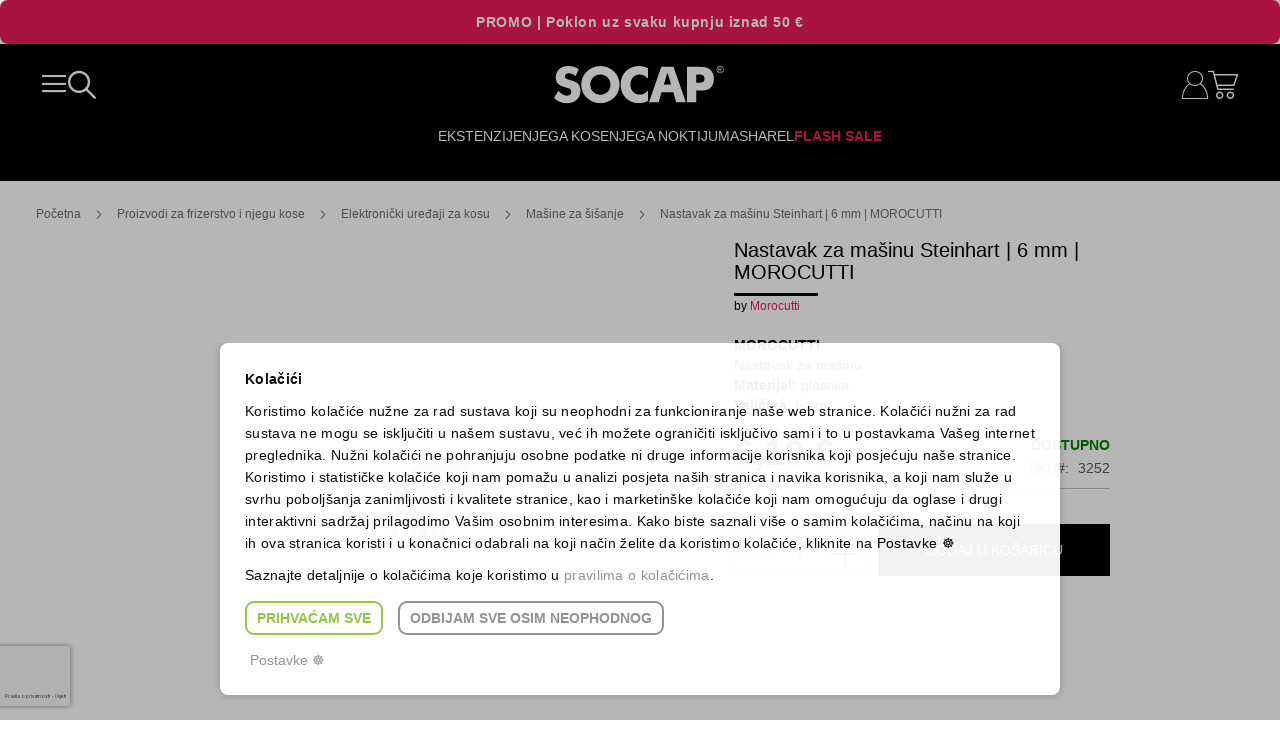

--- FILE ---
content_type: text/html; charset=UTF-8
request_url: https://www.socap.hr/frizerstvo/elektricni-uredaji/masine-za-sisanje/nastavak-za-masinu-steinhart-6mm-morocutti.html
body_size: 54383
content:
<!doctype html>
<html lang="hr">
    <head prefix="og: http://ogp.me/ns# fb: http://ogp.me/ns/fb# product: http://ogp.me/ns/product#">
        <script>
    var LOCALE = 'hr\u002DHR';
    var BASE_URL = 'https\u003A\u002F\u002Fwww.socap.hr\u002F';
    var require = {
        'baseUrl': 'https\u003A\u002F\u002Fwww.socap.hr\u002Fstatic\u002Fversion1767010449\u002Ffrontend\u002FDPlan\u002Fsocap\u002Fhr_HR'
    };</script>        <meta charset="utf-8"/>
<meta name="title" content="Nastavak za mašinu "/>
<meta name="description" content="So Cap"/>
<meta name="keywords" content=" mašina, nastavak za mašinu, nastavak za mašinu steinhart, steinhart, Morocutti, šišanje, frizerski pribor, frizerska oprema, So.Cap,"/>
<meta name="robots" content="INDEX,FOLLOW"/>
<meta name="viewport" content="width=device-width, initial-scale=1"/>
<meta name="format-detection" content="telephone=no"/>
<title>Nastavak za mašinu   – SOCAP ORIGINAL</title>
<link  rel="stylesheet" type="text/css"  media="all" href="https://www.socap.hr/static/version1767010449/frontend/DPlan/socap/hr_HR/mage/calendar.css" />
<link  rel="stylesheet" type="text/css"  media="all" href="https://www.socap.hr/static/version1767010449/frontend/DPlan/socap/hr_HR/css/styles-m.css" />
<link  rel="stylesheet" type="text/css"  media="all" href="https://www.socap.hr/static/version1767010449/frontend/DPlan/socap/hr_HR/Mageplaza_Core/css/owl.carousel.css" />
<link  rel="stylesheet" type="text/css"  media="all" href="https://www.socap.hr/static/version1767010449/frontend/DPlan/socap/hr_HR/Mageplaza_Core/css/owl.theme.css" />
<link  rel="stylesheet" type="text/css"  media="all" href="https://www.socap.hr/static/version1767010449/frontend/DPlan/socap/hr_HR/Mageplaza_BannerSlider/css/animate.min.css" />
<link  rel="stylesheet" type="text/css"  media="all" href="https://www.socap.hr/static/version1767010449/frontend/DPlan/socap/hr_HR/Mageplaza_BannerSlider/css/style.css" />
<link  rel="stylesheet" type="text/css"  media="all" href="https://www.socap.hr/static/version1767010449/frontend/DPlan/socap/hr_HR/mage/gallery/gallery.css" />
<link  rel="stylesheet" type="text/css"  media="screen and (min-width: 768px)" href="https://www.socap.hr/static/version1767010449/frontend/DPlan/socap/hr_HR/css/styles-l.css" />
<link  rel="stylesheet" type="text/css"  media="print" href="https://www.socap.hr/static/version1767010449/frontend/DPlan/socap/hr_HR/css/print.css" />
<script  type="text/javascript"  src="https://www.socap.hr/static/version1767010449/frontend/DPlan/socap/hr_HR/requirejs/require.js"></script>
<script  type="text/javascript"  src="https://www.socap.hr/static/version1767010449/frontend/DPlan/socap/hr_HR/mage/requirejs/mixins.js"></script>
<script  type="text/javascript"  src="https://www.socap.hr/static/version1767010449/frontend/DPlan/socap/hr_HR/requirejs-config.js"></script>
<script  type="text/javascript"  src="https://www.socap.hr/static/version1767010449/frontend/DPlan/socap/hr_HR/Smile_ElasticsuiteTracker/js/tracking.js"></script>
<script  type="text/javascript"  src="https://www.socap.hr/static/version1767010449/frontend/DPlan/socap/hr_HR/Anowave_Ec/js/ec.js"></script>
<script  type="text/javascript"  src="https://www.socap.hr/static/version1767010449/frontend/DPlan/socap/hr_HR/Anowave_Ec4/js/ec4.js"></script>
<link rel="preload" as="font" crossorigin="anonymous" href="https://www.socap.hr/static/version1767010449/frontend/DPlan/socap/hr_HR/fonts/opensans/light/opensans-300.woff2" />
<link rel="preload" as="font" crossorigin="anonymous" href="https://www.socap.hr/static/version1767010449/frontend/DPlan/socap/hr_HR/fonts/opensans/regular/opensans-400.woff2" />
<link rel="preload" as="font" crossorigin="anonymous" href="https://www.socap.hr/static/version1767010449/frontend/DPlan/socap/hr_HR/fonts/opensans/semibold/opensans-600.woff2" />
<link rel="preload" as="font" crossorigin="anonymous" href="https://www.socap.hr/static/version1767010449/frontend/DPlan/socap/hr_HR/fonts/opensans/bold/opensans-700.woff2" />
<link rel="preload" as="font" crossorigin="anonymous" href="https://www.socap.hr/static/version1767010449/frontend/DPlan/socap/hr_HR/fonts/Luma-Icons.woff2" />
<link  rel="canonical" href="https://www.socap.hr/nastavak-za-masinu-steinhart-6mm-morocutti.html" />
<link  rel="icon" type="image/x-icon" href="https://www.socap.hr/media/favicon/default/favicon.jpg" />
<link  rel="shortcut icon" type="image/x-icon" href="https://www.socap.hr/media/favicon/default/favicon.jpg" />
<meta name="google-site-verification" content="3NLZcZOwsr_X-aH3pd8jJweZboe3fznEm1UCP5PnrD8" />
<meta name="google-site-verification" content="or9VBtSDxoKyDvVJikXwfjmiuiez-AObW5AcgGzlu3w" />

<script type="application/ld+json"> {
"@context": "http://schema.org",
"@type": "Organization",
"name" : "Socap original",
"logo": "https://www.socap.hr/skin/frontend/alokuteshop/custom/images/socap.png",
"url": "https://www.socap.hr/", "sameAs" : [
"https://www.facebook.com/socap.hr/", "https://www.instagram.com/socap.hr/", "https://www.youtube.com/user/originalsocap"
],
"address": {
"@type": "PostalAddress", "addressLocality": "Split", "postalCode": "21000", "streetAddress": "Matice hrvatske 1"
},
"email": "socap@socap.hr", "contactPoint" : [{
"@type" : "ContactPoint", "telephone" : "+385 21 317 460", "contactType" : "customer service", "areaServed" : "HR"
}]
} </script>

<!--4573c9cc90e679837f5b3887fcb987a2-->

            <script type="text/x-magento-init">
        {
            "*": {
                "Magento_PageCache/js/form-key-provider": {
                    "isPaginationCacheEnabled":
                        0                }
            }
        }
    </script>
<script data-ommit="true" nonce="aTI0bWRla2t4ZjFxNGNkcWY2bHVycGp2c2g4ajhjaGE="></script>

<script data-ommit="true" nonce="aTI0bWRla2t4ZjFxNGNkcWY2bHVycGp2c2g4ajhjaGE=">

	window.dataLayer = window.dataLayer || [];

		
	window.AEC = window.AEC || { version: "104.0.9"	};

		
	AEC.Const = 
	{
		TIMING_CATEGORY_ADD_TO_CART:		'Add To Cart Time',
		TIMING_CATEGORY_REMOVE_FROM_CART:	'Remove From Cart Time',
		TIMING_CATEGORY_PRODUCT_CLICK:		'Product Detail Click Time',
		TIMING_CATEGORY_CHECKOUT:			'Checkout Time',
		TIMING_CATEGORY_CHECKOUT_STEP:		'Checkout Step Time',
		TIMING_CATEGORY_PRODUCT_WISHLIST:	'Add to Wishlist Time',
		TIMING_CATEGORY_PRODUCT_COMPARE:	'Add to Compare Time'
	};

	AEC.Const.URL 					= 'https://www.socap.hr/';
	AEC.Const.VARIANT_DELIMITER 	= '-';
	AEC.Const.VARIANT_DELIMITER_ATT = ':';

		
	AEC.Const.CHECKOUT_STEP_SHIPPING 	= 1;
	AEC.Const.CHECKOUT_STEP_PAYMENT  	= 2;
	AEC.Const.CHECKOUT_STEP_ORDER  		= 3;

		
	AEC.Const.DIMENSION_SEARCH = 18;

	
	AEC.Const.COOKIE_DIRECTIVE 								= true;
	AEC.Const.COOKIE_DIRECTIVE_SEGMENT_MODE 				= true;
	AEC.Const.COOKIE_DIRECTIVE_SEGMENT_MODE_EVENTS			= ["cookieConsentGranted","cookieConsentMarketingGranted","cookieConsentPreferencesGranted","cookieConsentAnalyticsGranted","cookieConsentUserdata","cookieConsentPersonalization"];	
	AEC.Const.COOKIE_DIRECTIVE_CONSENT_GRANTED_EVENT 		= "cookieConsentGranted";
	AEC.Const.COOKIE_DIRECTIVE_CONSENT_DECLINE_EVENT 		= "cookieConsentDeclined";

		
	AEC.Const.COOKIE_DIRECTIVE_CONSENT_GRANTED = AEC.CookieConsent.getConsent("cookieConsentGranted");


	
	AEC.Const.COOKIE_DIRECTIVE_OVERRIDE_DECLINE = true;
	
		
	AEC.Const.CATALOG_CATEGORY_ADD_TO_CART_REDIRECT_EVENT = "catalogCategoryAddToCartRedirect";

		
	AEC.Message = 
	{
		confirm: 			 true,
		confirmRemoveTitle:  "Jeste li sigurni?",
		confirmRemove: 		 "Da li sigurno želite ukloniti proizvod iz košarice?"
	};
			
	AEC.storeName 			= "socap.hr";
	AEC.currencyCode	 	= "EUR";
	AEC.useDefaultValues 	= false;
	AEC.facebook 			= true;
	AEC.facebookInitParams 	= [];

		
	AEC.SUPER = [];

		
	AEC.CONFIGURABLE_SIMPLES = [];

	
	AEC.BUNDLE = {"bundles":[],"options":[]};

	
	AEC.localStorage = true;

		
	AEC.summary = false;

	
	AEC.reset = false;

	
	AEC.tax = 1;

	
	AEC.simples = false;
	
</script>
            <script type="text/plain" id="facebook-pixel" data-ommit="true">
            !function(f,b,e,v,n,t,s)
{if(f.fbq)return;n=f.fbq=function(){n.callMethod?
n.callMethod.apply(n,arguments):n.queue.push(arguments)};
if(!f._fbq)f._fbq=n;n.push=n;n.loaded=!0;n.version='2.0';
n.queue=[];t=b.createElement(e);t.async=!0;
t.src=v;s=b.getElementsByTagName(e)[0];
s.parentNode.insertBefore(t,s)}(window, document,'script',
'https://connect.facebook.net/en_US/fbevents.js');
fbq('init', '541260558105938');
fbq('track', 'PageView');        </script>
        <script nonce="aTI0bWRla2t4ZjFxNGNkcWY2bHVycGp2c2g4ajhjaGE=">
        
            AEC.CookieConsent.queue(() => 
            {
            	((script, head) => 
            	{
            		script.type = "text/javascript";
            		script.text = document.getElementById('facebook-pixel').innerHTML;
    
            		head.appendChild(script);
                    
               	})(document.createElement("script"), document.getElementsByTagName("head")[0]);
            }, "cookieConsentGranted");
            
        </script>
        
    <script data-ommit="true" nonce="aTI0bWRla2t4ZjFxNGNkcWY2bHVycGp2c2g4ajhjaGE=">

                        
            (() => 
            {
                let time = 0, loop = setInterval(() => 
            	{
                	time++;
                	
            		if ('undefined' !== typeof fbq)
            		{
            			AEC.EventDispatcher.trigger('ec.facebook.loaded', {});
    
            			clearInterval(loop);
            		}

            		if (time > 100)
            		{
                		console.log('Failed to detect ec.facebook.loaded event.');

                		clearInterval(loop);
            		}

            	}, 100);
            })();
            
    </script>
<script data-ommit="true" nonce="aTI0bWRla2t4ZjFxNGNkcWY2bHVycGp2c2g4ajhjaGE=">

    (summary => 
    {
    	if (summary)
    	{
        	let getSummary = (event) => 
        	{
            	AEC.Request.post("https:\/\/www.socap.hr\/datalayer\/index\/cart\/",{ event:event }, (response) => 
            	{
                	dataLayer.push(response);
               	});
            };

            ['ec.cookie.remove.item.data','ec.cookie.update.item.data','ec.cookie.add.data'].forEach(event => 
            {
            	AEC.EventDispatcher.on(event, (event => 
            	{
                	return () => 
                	{
                    	setTimeout(() => { getSummary(event); }, 2000);
                    };
                })(event));
            });
    	}
    })(AEC.summary);
    
</script><script data-ommit="true" nonce="aTI0bWRla2t4ZjFxNGNkcWY2bHVycGp2c2g4ajhjaGE=">

    if ('undefined' !== typeof AEC && AEC.GA4)
    {
    	AEC.GA4.enabled = true;

    	    	
    	AEC.GA4.conversion_event = "purchase";

    	    	
    	AEC.GA4.currency = "EUR";

    	    	
    	AEC.GA4.quote = [];
    }
    
</script><script data-ommit="true" nonce="aTI0bWRla2t4ZjFxNGNkcWY2bHVycGp2c2g4ajhjaGE=">

		
	window.dataLayer = window.dataLayer || [];

	
	partytown = 
	{
		forward: ['dataLayer.push', 'fbq']
	};

		
    	function gtag()
    	{
    		dataLayer.push(arguments);
    	};

    	if (null === localStorage.getItem('consentMode'))
    	{
    		gtag('consent', 'default', {"ad_storage":"denied","analytics_storage":"denied","functionality_storage":"denied","personalization_storage":"denied","security_storage":"denied","ad_user_data":"denied","ad_personalization":"denied","wait_for_update":500});
    	}
    	else 
    	{
        	gtag('consent', 'default', JSON.parse(localStorage.getItem('consentMode')));
    	}
  
    
		
	var dataLayerTransport = (function()
	{
		var data = [];
		
		return {
			data:[],
			push: function(data)
			{
				this.data.push(data);
				
				return this;
			},
			serialize: function()
			{
				return this.data;
			}
		}	
	})();
	
</script><script data-ommit="true" nonce="aTI0bWRla2t4ZjFxNGNkcWY2bHVycGp2c2g4ajhjaGE=">

	/* Dynamic remarketing */
	window.google_tag_params = window.google_tag_params || {};

	/* Default pagetype */
	window.google_tag_params.ecomm_pagetype = 'product';

	/* Grouped products collection */
	window.G = [];

	/**
	 * Global revenue 
	 */
	window.revenue = 0;

	/**
	 * DoubleClick
	 */
	window.DoubleClick = 
	{
		DoubleClickRevenue:	 	0,
		DoubleClickTransaction: 0,
		DoubleClickQuantity: 	0
	};
	
	
	AEC.Cookie.visitor({"visitorLoginState":"Logged out","visitorLifetimeValue":0,"visitorExistingCustomer":"Ne","visitorType":"NOT LOGGED IN","currentStore":"socap.hr"}).push(dataLayer, false);

		
	dataLayer.push({ pageType: "product"});
	
</script>

	<script data-ommit="true" nonce="aTI0bWRla2t4ZjFxNGNkcWY2bHVycGp2c2g4ajhjaGE=">

		
		
			(params => 
			{
				window.google_tag_params.ecomm_pagetype 	= params.ecomm_pagetype;
	    		window.google_tag_params.ecomm_category 	= params.ecomm_category;

	    		window.google_tag_params.ecomm_prodid		= (pid => 
				{
					if(window.location.hash)
					{
						let hash = window.location.hash.substring(1);

						Object.entries(AEC.CONFIGURABLE_SIMPLES).forEach(([key, configurable]) => 
						{
							Object.entries(configurable.configurations).forEach(([key, value]) => 
							{
								let compare = [value.value,value.label].join('=');

								if (-1 !== hash.indexOf(compare))
								{
									pid = configurable.id;
								}
							});
						});	
					}

					return pid;
					
				})(params.ecomm_prodid);

	    		window.google_tag_params.ecomm_totalvalue 	= params.ecomm_totalvalue;

			})({"ecomm_pagetype":"product","ecomm_category":"Proizvodi za frizerstvo i njegu kose\/Elektroni\u010dki ure\u0111aji za kosu\/Ma\u0161ine za \u0161i\u0161anje","ecomm_prodid":"3252","ecomm_totalvalue":6.1});

    		window.google_tag_params.returnCustomer 	=  false;

    	
				
		
		(payload => 
		{
			AEC.CookieConsent.queue(() => 
			{
				AEC.Cookie.detail(payload).push(dataLayer);
				
			}).process();

						
			dataLayerTransport.push(payload);

            
            document.addEventListener("DOMContentLoaded", () => 
            {
            	let items = (function()
            	{
            		var items = [], trace = {};
            
            		document.querySelectorAll('[data-event=select_item]').forEach(element => 
            		{
            			let entity = 
            			{
            					
            				item_id: 		element.dataset.id,
            				item_name: 		element.dataset.name,
            				item_list_name: element.dataset.list,
            				item_list_id:	element.dataset.list,
            				item_brand: 	element.dataset.brand,
            				category:		element.dataset.category,
            				price: 			parseFloat(element.dataset.price),
            				index: 			parseFloat(element.dataset.position),
            				currency:		AEC.GA4.currency,
            				quantity: 		1,
            				remarketingFacebookId: element.dataset.remarketingFacebookId,
            				remarketingAdwordsId:  element.dataset.remarketingAdwordsId,
            				google_business_vertical: 'retail',
            				dimension10: element.dataset['dimension10']
            			};

            			Object.assign(entity, entity, AEC.GA4.augmentCategories(entity));
            
                    	var attributes = element.dataset.attributes;
            
                    	if (attributes)
            	        {
                	        Object.entries(JSON.parse(attributes)).forEach(([key, value]) => 
                	        {
                    	        entity[key] = value;
                	        });
                	    }

                	    if (!trace.hasOwnProperty(entity.item_id))
                	    {
                    	    trace[entity.item_id] = true;
                    	    
            				items.push(entity);
                	    }
                	});
            
            		return items;
            	})();

            	if (items.length)
            	{
            		let data = {"currency":"EUR","ecommerce":{"item_list_id":"Mixed Products","item_list_name":"Mixed Products"},"event":"view_item_list"};

            	    data.ecommerce['items'] = items;

            	    AEC.CookieConsent.queue(() => 
        			{
            			AEC.Cookie.impressions(data).push(dataLayer);
            			
        			}).process();
            	}
            });
            
		})({"ecommerce":{"currency":"EUR","value":6.1,"items":[{"item_id":"3252","item_name":"Nastavak za mašinu Steinhart | 6 mm | MOROCUTTI","price":6.1,"item_brand":"","item_reviews_count":0,"item_rating_summary":0,"google_business_vertical":"retail","dimension10":"Dostupno","quantity":1,"index":0,"item_category":"Proizvodi za frizerstvo i njegu kose","item_category2":"Elektronički uređaji za kosu","item_category3":"Mašine za šišanje"}],"impressions":[]},"event":"view_item","currentStore":"socap.hr"});
		

				
		window.G = [];

		
			if (window.G)
			{
				window.G.forEach(entity => 
				{
					AEC.CookieConsent.queue(() => 
					{
						let g = {"currency":"EUR","ecommerce":{"item_list_id":"Grouped products","item_list_name":"Grouped products"},"event":"view_item","value":0};

						g.value = entity.price;
						
						g.ecommerce['items'] = [ entity ];

						AEC.Cookie.detail(g).push(dataLayer);
						
					}).process();
				});
			}

		
		
			(() => 
			{
				let callback = () => 
				{
					fbq('track', 'ViewContent', {"content_type":"product","content_name":"Nastavak za mašinu Steinhart | 6 mm | MOROCUTTI","content_category":"Proizvodi za frizerstvo i njegu kose\/Elektronički uređaji za kosu\/Mašine za šišanje","content_ids":"3252","currency":"EUR","value":6.1}, { eventID: AEC.UUID.generate({ event: 'ViewContent' }) });
				}; 

				if (AEC.Const.COOKIE_DIRECTIVE)
	    		{
	    			AEC.CookieConsent.queue(() => 
	    			{
	    				AEC.EventDispatcher.on('ec.facebook.loaded', callback);
	    			});
	    		}
	    		else 
	    		{
	    			AEC.EventDispatcher.on('ec.facebook.loaded', callback);
	    		}
	    		
			})();

    		

			</script>


<!-- Google Tag Manager -->
<script nonce="aTI0bWRla2t4ZjFxNGNkcWY2bHVycGp2c2g4ajhjaGE=">(function(w,d,s,l,i){w[l]=w[l]||[];w[l].push({'gtm.start':
new Date().getTime(),event:'gtm.js'});var f=d.getElementsByTagName(s)[0],
j=d.createElement(s),dl=l!='dataLayer'?'&l='+l:'';j.async=true;j.nonce='aTI0bWRla2t4ZjFxNGNkcWY2bHVycGp2c2g4ajhjaGE=';j.src=
'https://www.googletagmanager.com/gtm.js?id='+i+dl;f.parentNode.insertBefore(j,f);
})(window,document,'script','dataLayer','GTM-WVB4KW5F');</script>
<!-- End Google Tag Manager -->
<script data-ommit="true" nonce="aTI0bWRla2t4ZjFxNGNkcWY2bHVycGp2c2g4ajhjaGE=">

    	
</script>
<script data-ommit="true" nonce="aTI0bWRla2t4ZjFxNGNkcWY2bHVycGp2c2g4ajhjaGE=">AEC.Bind.apply({"performance":false})</script>
				
	    <template data-consent="true">
        <div class="ec-gtm-cookie-directive" data-google="anowave gtm" data-check="">
            <div class="overlay"></div>
        	<div>
        		<div class="ec-gtm-cookie-directive-inner">
        			<div class="ec-gtm-cookie-directive-header">
        				<p><strong>Kolačići</strong></p>
        				<p>Koristimo kolačiće nužne za rad sustava koji su neophodni za funkcioniranje naše web stranice. Kolačići nužni za rad sustava ne mogu se isključiti u našem sustavu, već ih možete ograničiti isključivo sami i to u postavkama Vašeg internet preglednika. Nužni kolačići ne pohranjuju osobne podatke ni druge informacije korisnika koji posjećuju naše stranice.
Koristimo i statističke kolačiće koji nam pomažu u analizi posjeta naših stranica i navika korisnika, a koji nam služe u svrhu poboljšanja zanimljivosti i kvalitete stranice, kao i marketinške kolačiće koji nam omogućuju da oglase i drugi interaktivni  sadržaj prilagodimo Vašim osobnim interesima. Kako biste saznali više o samim kolačićima, načinu na koji ih ova stranica koristi i u konačnici odabrali na koji način želite da koristimo kolačiće, kliknite na Postavke ☸</p>
                        <p>Saznajte detaljnije o kolačićima koje koristimo u <a href="https://www.socap.hr/cookie-policy/">pravilima o kolačićima</a>.</p>
        			</div>
        			            			<div class="ec-gtm-cookie-directive-customize">
                			<div class="ec-gtm-cookie-directive-segments">
                				<div>
                					<input type="checkbox" checked="checked" disabled />
                					<label>Nužni kolačići (uključeno)</label>
                					<a class="ec-gtm-cookie-directive-note-toggle" data-show="Saznaj više" data-hide="Sakrij">Saznaj više</a>
                					<div class="ec-gtm-cookie-directive-note">
                						<small>Nužni kolačići čine stranicu upotrebljivom omogućavajući osnovne funkcije kao što su navigacija stranicom i pristup zaštićenim područjima. Web-stranica ne može ispravno funkcionirati bez ovih kolačića.</small>
                					</div>
                				</div>
                				                					<div>
                						<input type="checkbox" name="cookie[]" data-consent="cookieConsentMarketingGranted" value="cookieConsentMarketingGranted" id="consent_cookieConsentMarketingGranted"  />
                						<label for="consent_cookieConsentMarketingGranted">Marketinški kolačići i prijenos u treće zemlje svijeta</label>
                						<a class="ec-gtm-cookie-directive-note-toggle" data-show="Saznaj više" data-hide="Sakrij">Saznaj više</a>
                						<div class="ec-gtm-cookie-directive-note">
                							<small>Marketinški kolačići koriste se za praćenje posjetitelja kroz web-stranice. Namjera je prikazivanje oglasa koji su relevantni određenom korisniku i potiču ga na sudjelovanje, što je bitno za izdavače i oglašivače trećih strana.</small>
                						</div>
                					</div>
                				                					<div>
                						<input type="checkbox" name="cookie[]" data-consent="cookieConsentPreferencesGranted" value="cookieConsentPreferencesGranted" id="consent_cookieConsentPreferencesGranted"  />
                						<label for="consent_cookieConsentPreferencesGranted">Kolačići za postavke i prijenos u treće zemlje svijeta</label>
                						<a class="ec-gtm-cookie-directive-note-toggle" data-show="Saznaj više" data-hide="Sakrij">Saznaj više</a>
                						<div class="ec-gtm-cookie-directive-note">
                							<small>Kolačići za postavke omogućuju web-stranici da zapamti podatke koji mijenjaju način na koji se stranica ponaša ili izgleda, kao što je vaš željeni jezik ili regija u kojoj se nalazite.</small>
                						</div>
                					</div>
                				                					<div>
                						<input type="checkbox" name="cookie[]" data-consent="cookieConsentAnalyticsGranted" value="cookieConsentAnalyticsGranted" id="consent_cookieConsentAnalyticsGranted"  />
                						<label for="consent_cookieConsentAnalyticsGranted">Statistički kolačići i prijenos u treće zemlje svijeta</label>
                						<a class="ec-gtm-cookie-directive-note-toggle" data-show="Saznaj više" data-hide="Sakrij">Saznaj više</a>
                						<div class="ec-gtm-cookie-directive-note">
                							<small>Statistički kolačići anonimnim prikupljanjem i slanjem podataka pomažu vlasnicima stranice da shvate na koji način posjetitelji komuniciraju sa stranicom.</small>
                						</div>
                					</div>
                				                					<div>
                						<input type="checkbox" name="cookie[]" data-consent="cookieConsentUserdata" value="cookieConsentUserdata" id="consent_cookieConsentUserdata"  />
                						<label for="consent_cookieConsentUserdata">Dozvoli slanje korisničkih podataka Googleu u svrhe oglašavanja.</label>
                						<a class="ec-gtm-cookie-directive-note-toggle" data-show="Saznaj više" data-hide="Sakrij">Saznaj više</a>
                						<div class="ec-gtm-cookie-directive-note">
                							<small>Dopuštenje za slanje korisničkih podataka vezanih uz oglašavanje Googleu.</small>
                						</div>
                					</div>
                				                					<div>
                						<input type="checkbox" name="cookie[]" data-consent="cookieConsentPersonalization" value="cookieConsentPersonalization" id="consent_cookieConsentPersonalization"  />
                						<label for="consent_cookieConsentPersonalization">Dozvoli personalizirano oglašavanje (remarketing).</label>
                						<a class="ec-gtm-cookie-directive-note-toggle" data-show="Saznaj više" data-hide="Sakrij">Saznaj više</a>
                						<div class="ec-gtm-cookie-directive-note">
                							<small>Dopuštenje za personalizirano oglašavanje (remarketing).</small>
                						</div>
                					</div>
                				                				<div data-consent-uuid-wrapper>
                    				<a class="ec-gtm-cookie-directive-note-toggle" data-show="Prikaži detalje vezane uz pristanak" data-hide="Sakij detalje vezane uz pristanak">Prikaži detalje vezane uz pristanak</a>
                					<div class="ec-gtm-cookie-directive-note ec-gtm-cookie-directive-note-consent">
                						<small>
                    						<div>Vaš broj pristanka:</div>
                    						<div data-consent-uuid></div>
                						</small>
                					</div>
                    			</div>
                			</div>
                		</div>
        			        			<div class="ec-gtm-cookie-directive-actions">
        				        					<a class="action accept" data-confirm="HVALA">Prihvaćam odabrano</a>
        				        				<a class="action accept-all" data-confirm="HVALA">Prihvaćam sve</a>
        				        					<a class="action decline">Odbijam sve osim neophodnog</a>
        				        				        					<a class="action customize" data-show="Postavke ☸" data-hide="Postavke ☸">Postavke ☸</a>
        				        				        					<a class="action refuse" href="http://ec.europa.eu/ipg/basics/legal/cookies/index_en.htm" target="_blank">Saznaj više</a>
        				        				<a class="action close">
        					<svg xmlns="http://www.w3.org/2000/svg" width="24" height="24">
        						<path fill="#000000" d="M5.29289 5.29289C5.68342 4.90237 6.31658 4.90237 6.70711 5.29289L12 10.5858L17.2929 5.29289C17.6834 4.90237 18.3166 4.90237 18.7071 5.29289C19.0976 5.68342 19.0976 6.31658 18.7071 6.70711L13.4142 12L18.7071 17.2929C19.0976 17.6834 19.0976 18.3166 18.7071 18.7071C18.3166 19.0976 17.6834 19.0976 17.2929 18.7071L12 13.4142L6.70711 18.7071C6.31658 19.0976 5.68342 19.0976 5.29289 18.7071C4.90237 18.3166 4.90237 17.6834 5.29289 17.2929L10.5858 12L5.29289 6.70711C4.90237 6.31658 4.90237 5.68342 5.29289 5.29289Z"/>
        					</svg>
        				</a>
        			</div>
        		</div>
        	</div>
        </div>
    </template>
	
	<script data-ommit="true" nonce="aTI0bWRla2t4ZjFxNGNkcWY2bHVycGp2c2g4ajhjaGE=">

    	document.addEventListener("DOMContentLoaded", () => 
    	{
    		AEC.CookieConsent.setProxy().setNonce("aTI0bWRla2t4ZjFxNGNkcWY2bHVycGp2c2g4ajhjaGE=").setWidget({"display":0,"color":"#000000","colorEnd":"#000000"}).setEndpoints({"type":"json","cookie":"https:\/\/www.socap.hr\/datalayer\/index\/cookie\/","cookieContent":"https:\/\/www.socap.hr\/datalayer\/index\/cookieContent\/","cookieConsent":"https:\/\/www.socap.hr\/datalayer\/index\/cookieConsent\/"}).getConsentDialog(dataLayer);
    	});
		
	</script>
	

<meta property="og:type" content="product" />
<meta property="og:title"
      content="Nastavak&#x20;za&#x20;ma&#x0161;inu&#x20;Steinhart&#x20;&#x7C;&#x20;6&#x20;mm&#x20;&#x7C;&#x20;MOROCUTTI" />
<meta property="og:image"
      content="https://www.socap.hr/media/catalog/product/cache/b5b1da5d5c381809bc5aa853ab1b7eeb/n/a/nastavak_6_mm.jpg" />
<meta property="og:description"
      content="MOROCUTTINastavak&#x20;za&#x20;ma&amp;scaron&#x3B;inu&#x20;Materijal&#x3A;&#x20;plastikaVeli&#x010D;ina&#x3A;&#x20;6mm" />
<meta property="og:url" content="https://www.socap.hr/nastavak-za-masinu-steinhart-6mm-morocutti.html" />
    <meta property="product:price:amount" content="6.1"/>
    <meta property="product:price:currency"
      content="EUR"/>
    </head>
    <body data-container="body"
          data-mage-init='{"loaderAjax": {}, "loader": { "icon": "https://www.socap.hr/static/version1767010449/frontend/DPlan/socap/hr_HR/images/loader-2.gif"}}'
        id="html-body" itemtype="http://schema.org/Product" itemscope="itemscope" class="catalog-product-view product-nastavak-za-masinu-steinhart-6mm-morocutti categorypath-frizerstvo-elektricni-uredaji-masine-za-sisanje category-masine-za-sisanje page-layout-1column">
        

<script type="text/x-magento-init">
    {
        "*": {
            "mage/cookies": {
                "expires": null,
                "path": "\u002F",
                "domain": ".www.socap.hr",
                "secure": true,
                "lifetime": "3600"
            }
        }
    }
</script>
    <noscript>
        <div class="message global noscript">
            <div class="content">
                <p>
                    <strong>Čini se da je JavaScript onemogućen u Vašem pregledniku.</strong>
                    <span>
                        Za najbolje iskustvo na našoj stranici, provjerite jeste li uključili Javascript u Vašem pregledniku.                    </span>
                </p>
            </div>
        </div>
    </noscript>

<script>
    window.cookiesConfig = window.cookiesConfig || {};
    window.cookiesConfig.secure = true;
</script><script>    require.config({
        map: {
            '*': {
                wysiwygAdapter: 'mage/adminhtml/wysiwyg/tiny_mce/tinymceAdapter'
            }
        }
    });</script><!-- Google Tag Manager (noscript) -->
<noscript><iframe src="https://www.googletagmanager.com/ns.html?id=GTM-WVB4KW5F"
height="0" width="0" style="display:none;visibility:hidden"></iframe></noscript>
<!-- End Google Tag Manager (noscript) --><svg display="none">
    <defs>
        <g id="img-arrow">
            <defs xmlns="http://www.w3.org/2000/svg"><path id="a" d="M0 0h10v16H0z"/></defs><g xmlns="http://www.w3.org/2000/svg" fill="none" fill-rule="evenodd"><mask id="b" fill="#fff"><use xmlns:xlink="http://www.w3.org/1999/xlink" xlink:href="#a"/></mask><g fill="#373737" mask="url(#b)"><path d="M0 15l8.75-7L0 1V0l10 8-10 8v-1z"/></g></g>
        </g>
        <g id="img-cart">
            <path xmlns="http://www.w3.org/2000/svg" fill="#373737" d="M8.078 19.753h16.806c1.905 0 3.46-1.53 3.46-3.404V9.394 9.37v-.05c0-.012 0-.024-.007-.036 0-.013-.006-.031-.006-.044 0-.012-.006-.024-.006-.037-.006-.012-.006-.024-.013-.043-.006-.012-.006-.024-.012-.037-.006-.012-.006-.024-.013-.037a.298.298 0 0 1-.019-.043c-.006-.012-.012-.025-.018-.03l-.02-.038c-.005-.012-.012-.018-.018-.03-.006-.013-.019-.025-.025-.038a.109.109 0 0 0-.025-.03c-.006-.013-.019-.019-.025-.031-.006-.013-.019-.019-.025-.031-.007-.012-.02-.019-.025-.025l-.032-.03c-.012-.007-.018-.02-.031-.025-.013-.006-.025-.019-.038-.025-.012-.006-.018-.012-.031-.018a.131.131 0 0 1-.038-.025l-.037-.019-.038-.018-.037-.019c-.013-.006-.025-.006-.038-.012a.118.118 0 0 0-.044-.012c-.012 0-.025-.006-.031-.006-.019-.007-.032-.007-.05-.007-.007 0-.013-.006-.025-.006l-21.3-2.891V2.754c0-.03 0-.062-.007-.086 0-.006 0-.013-.006-.025 0-.018-.006-.037-.006-.055-.007-.019-.007-.031-.013-.05 0-.012-.006-.018-.006-.03l-.019-.056c0-.006-.006-.019-.006-.025a.183.183 0 0 0-.025-.049c-.006-.006-.006-.018-.013-.025-.006-.012-.012-.024-.025-.037-.006-.012-.012-.018-.019-.03-.006-.013-.012-.019-.018-.031-.007-.013-.02-.025-.025-.037l-.02-.019-.037-.037-.019-.018c-.012-.013-.025-.025-.044-.037-.006-.006-.018-.013-.025-.019-.012-.012-.025-.018-.037-.03a.58.58 0 0 0-.05-.031c-.007-.007-.013-.007-.02-.013-.024-.012-.056-.024-.08-.037L1.176.066A.85.85 0 0 0 .066.51.826.826 0 0 0 .518 1.6l4.1 1.702V21.54c0 1.726 1.316 3.157 3.015 3.372a3.322 3.322 0 0 0-.489 1.727c0 1.856 1.536 3.36 3.416 3.36s3.417-1.51 3.417-3.36c0-.617-.17-1.203-.47-1.696h7.61c-.302.5-.47 1.08-.47 1.696 0 1.856 1.535 3.36 3.415 3.36 1.88 0 3.417-1.51 3.417-3.36 0-1.85-1.536-3.36-3.417-3.36H8.078c-.978 0-1.768-.784-1.768-1.74v-2.256a3.544 3.544 0 0 0 1.768.469zm4.212 6.88c0 .938-.777 1.696-1.723 1.696-.947 0-1.724-.764-1.724-1.695s.777-1.696 1.724-1.696c.946 0 1.723.758 1.723 1.696zm13.502 0c0 .938-.777 1.696-1.723 1.696-.947 0-1.724-.764-1.724-1.695s.777-1.696 1.724-1.696c.946 0 1.723.758 1.723 1.696zm-.908-8.545H8.078c-.978 0-1.768-.783-1.768-1.739V7.354l20.341 2.756v6.233c0 .968-.796 1.745-1.767 1.745z"/>
        </g>
        <g id="img-cosmetics">
            <path xmlns="http://www.w3.org/2000/svg" fill="#BABABA" d="M46.883 37.032h-7.2C49.56 29.77 50.656 15.59 41.811 6.974 34.499-.148 23.322-.609 15.483 5.112V1.563c0-1.22-1.366-1.969-2.423-1.33L5.878 4.576a1.566 1.566 0 0 0-.756 1.33v10.602H3.649a.739.739 0 0 0-.746.732v4.826a.74.74 0 0 0 .746.733.74.74 0 0 0 .745-.733v-4.093H16.21v10.085H4.394V24.8a.74.74 0 0 0-.745-.732.739.739 0 0 0-.746.732v3.258H1.787c-.985 0-1.787.788-1.787 1.756v14.41C0 47.41 2.638 50 5.88 50h8.845a5.906 5.906 0 0 0 4.904-2.593h18.096a.74.74 0 0 0 .746-.733.74.74 0 0 0-.746-.732H20.382c.375-1.283.16-1.81.222-7.445h26.279c.896 0 1.626.717 1.626 1.597 0 3.225-2.67 5.848-5.954 5.848H40.51a.74.74 0 0 0-.746.732.74.74 0 0 0 .746.733h2.046c4.106 0 7.445-3.28 7.445-7.313 0-1.688-1.398-3.062-3.117-3.062zM6.66 5.823c7.346-4.441 7.331-4.515 7.331-4.26v14.901l-.015.044H6.613c.019-11.285-.043-10.63.047-10.685zm10.296 10.685h-1.394c1.905-4.846 6.606-8.061 11.998-8.061 7.052 0 12.82 5.617 12.87 12.55.073 10.135-11.353 16.089-19.826 10.727v-1.519c0-1.184-.98-2.147-2.185-2.147h-.717V17.24a.74.74 0 0 0-.746-.732zM1.787 29.523h16.58a.74.74 0 0 1 .746.733V41.67H1.491V29.814c0-.16.133-.29.296-.29zm12.938 19.012H5.88c-2.42 0-4.389-1.934-4.389-4.31v-1.089h17.622v1.088c0 2.377-1.969 4.311-4.388 4.311zm5.88-11.503V33.43C30.052 38.586 42 31.902 41.92 20.986 41.838 9.433 28.243 2.867 18.885 9.846a14.317 14.317 0 0 0-3.402 3.62V6.978c7.274-6.014 18.22-5.84 25.278 1.035 8.816 8.588 6.868 22.934-3.774 29.018H20.604z"/>
        </g>
        <g id="img-credit-cards">
            <g xmlns="http://www.w3.org/2000/svg" fill="none" fill-rule="evenodd"><g transform="translate(.556 .015)"><rect width="48.126" height="33.971" fill="#224DBA" rx="6.632"/><path fill="#FFF" d="M16.329 22.342h-2.797l-2.097-7.907c-.1-.363-.31-.685-.621-.836a9.179 9.179 0 0 0-2.564-.837v-.304h4.505a1.17 1.17 0 0 1 1.166.988l1.088 5.703 2.795-6.691h2.719l-4.194 9.884zm5.748 0h-2.64l2.174-9.884h2.641l-2.175 9.884zm5.592-7.146c.078-.533.544-.837 1.088-.837a4.972 4.972 0 0 1 2.563.456l.467-2.128a6.756 6.756 0 0 0-2.408-.457c-2.564 0-4.429 1.369-4.429 3.269 0 1.445 1.321 2.204 2.254 2.662 1.009.456 1.398.76 1.32 1.216 0 .684-.777.988-1.553.988-.933 0-1.865-.228-2.719-.609l-.466 2.13c.932.38 1.941.532 2.874.532 2.874.075 4.66-1.293 4.66-3.346 0-2.585-3.651-2.736-3.651-3.876zm12.894 7.146l-2.097-9.884h-2.252c-.466 0-.933.304-1.088.76l-3.883 9.124h2.718l.543-1.445h3.34l.311 1.445h2.408zm-3.96-7.223l.775 3.726h-2.174l1.398-3.726z"/></g><g transform="translate(58.59 .015)"><rect width="48.126" height="33.971" fill="#2183CB" rx="6.632"/><path fill="#FFF" d="M25.624 27.177h-3.55c-5.366-.086-9.694-4.454-9.694-9.765-.173-5.311 3.982-9.766 9.262-9.937h3.982c5.54-.086 10.04 4.369 10.127 9.851v.086c-.173 5.396-4.588 9.765-10.127 9.765zm-3.29-17.989c-4.5 0-8.222 3.684-8.222 8.138s3.722 8.138 8.222 8.138c4.501 0 8.223-3.684 8.223-8.138s-3.722-8.138-8.223-8.138zm1.299 13.62V11.93c3.03.771 4.934 3.77 4.155 6.768-.52 2.055-2.078 3.597-4.155 4.111zm-2.597 0c-3.03-.77-4.847-3.854-4.068-6.853a5.663 5.663 0 0 1 4.068-4.026v10.88z"/></g><g transform="translate(117.332 .015)"><rect width="48.126" height="33.971" fill="#007ECD" rx="6.632"/><path fill="#FFF" d="M42.276 23.085h-2.113v-1.051h1.844s.672.077.672-.362c0-.411-1.005-.38-1.005-.38s-1.638.14-1.638-1.36c0-1.49 1.48-1.405 1.48-1.405h2.272v1.066H41.96s-.633-.125-.633.325c0 .377.863.323.863.323S44 20.111 44 21.486c0 1.474-1.168 1.605-1.582 1.605-.089 0-.143-.006-.143-.006zm-10.541.008v-4.559h3.703v1.059h-2.509v.702h2.446v1.036H32.93v.774h2.509v.988h-3.703zm6.355-.008h-2.114v-1.051h1.852s.665.077.665-.362c0-.411-1.005-.38-1.005-.38s-1.638.14-1.638-1.36c0-1.49 1.48-1.405 1.48-1.405h2.28v1.066h-1.836s-.634-.125-.634.325c0 .377.862.323.862.323s1.813-.13 1.813 1.245c0 1.474-1.168 1.605-1.582 1.605-.09 0-.143-.006-.143-.006zm-16.01.008h-1.037l-1.258-1.353-1.266 1.353h-4.416V18.52h4.32l1.362 1.453 1.369-1.445h.91v-.008h2.88s1.504-.162 1.504 1.343c0 1.345-.5 1.763-2.033 1.763H23.25v1.468H22.08zm-1.488-2.248l1.472 1.591v-3.175l-1.472 1.584zm-5.294 1.26h2.5l1.172-1.26-1.172-1.252h-2.5v.702h2.437v1.037h-2.437v.772zm7.953-1.67h1.227c.356 0 .649-.194.649-.433s-.293-.433-.65-.433h-1.226v.865zm6.743 2.665v-.888s-.049-.695-.793-.695h-1.154V23.1H26.86v-4.566h2.881s1.504-.177 1.504 1.337c0 .788-.665 1.066-.665 1.066s.57.263.57 1.035V23.1h-1.155zm-1.947-2.657h1.226c.357 0 .65-.193.65-.433s-.293-.432-.65-.432h-1.226v.865zm-.894-3.593h1.194v-4.58h-1.194v4.58zm-9.197-.016V12.27h3.704v1.066h-2.508v.703h2.445v1.035h-2.445v.773h2.508v.988h-3.704zm-1.86 0v-3.152l-1.487 3.153h-.973l-1.496-3.137v3.137H9.797l-.411-.958H7.218l-.42.958H5.5l1.97-4.567h1.67l1.805 4.196v-4.196h1.876l1.305 2.836 1.298-2.836h1.875v4.567h-1.202zM7.725 14.71h1.155l-.577-1.36-.578 1.36zm31.694 2.125l-1.882-3.052v3.052H35.21l-.42-.958h-2.168l-.412.958H30.35s-1.597-.224-1.597-2.156c0-2.534 1.812-2.434 1.874-2.449l1.464.038v1.028l-1.201.015s-.784 0-.88.997c-.01.115-.016.22-.015.318.005 1.543 1.372 1.064 1.417 1.05l1.471-3.408h1.662l1.78 4.142v-4.142h1.678l1.86 3.006v-3.006h1.196v4.567h-1.64zm-6.29-2.125h1.155l-.57-1.36-.585 1.36zm-7.717 2.125v-.889s-.047-.695-.791-.695h-1.155v1.584h-1.188v-4.567h2.881s1.503-.177 1.503 1.337c0 .788-.664 1.066-.664 1.066s.577.263.577 1.036v1.128h-1.163zm-1.946-2.658h1.226c.356 0 .649-.193.649-.433s-.293-.433-.649-.433h-1.226v.866z"/></g><g transform="translate(174.659 .015)"><rect width="48.126" height="33.971" fill="#FFA200" rx="6.716"/><path fill="#FFF" d="M42.06 16.834h-.374v-1.971h.374c.822 0 1.195.365 1.195.949 0 .657-.373 1.022-1.195 1.022zm2.54-1.095c0-1.241-.822-1.898-2.316-1.898h-1.868v6.497h1.27V17.71h.15l1.718 2.628h1.569l-2.017-2.701a1.78 1.78 0 0 0 1.494-1.898zm-8.591 4.6h3.586v-1.096h-2.316v-1.752h2.241v-1.095h-2.241v-1.46h2.316V13.84h-3.586v6.497zm-3.735-2.118l-1.718-4.38H29.21l2.764 6.643h.672l2.764-6.643h-1.344l-1.793 4.38zm-15.165-1.095a3.372 3.372 0 0 0 3.362 3.358c.598 0 1.12-.146 1.643-.365v-1.46c-.373.438-.896.73-1.494.73-1.195 0-2.166-.876-2.166-2.044v-.146c-.075-1.168.896-2.19 2.092-2.263.597 0 1.195.292 1.568.73v-1.46c-.448-.292-1.045-.365-1.568-.365-1.943-.146-3.437 1.387-3.437 3.285zm-2.315-.803c-.747-.292-.972-.438-.972-.803.075-.438.449-.803.897-.73.373 0 .747.219 1.046.51l.672-.875c-.523-.438-1.195-.73-1.868-.73a1.9 1.9 0 0 0-2.017 1.752v.073c0 .876.374 1.387 1.57 1.752.298.073.597.219.896.365.224.146.373.365.373.657 0 .511-.448.95-.896.95h-.075c-.598 0-1.12-.366-1.345-.877l-.821.803c.448.803 1.344 1.241 2.24 1.241a2.09 2.09 0 0 0 2.242-1.971v-.219c-.075-.876-.448-1.314-1.942-1.898zm-4.333 4.015h1.27v-6.497h-1.27v6.497zm-2.54-1.606c-.448.365-1.12.584-1.718.511h-.374v-4.307h.374c.597-.073 1.27.146 1.718.51.448.439.672 1.023.672 1.607 0 .657-.224 1.241-.672 1.679zm-1.494-4.891H4.559v6.497h1.868c.822.073 1.643-.219 2.316-.73.747-.657 1.195-1.533 1.195-2.482.075-1.752-1.345-3.212-3.138-3.285h-.373zm19.497-.151c-1.867 0-3.436 1.46-3.436 3.358 0 1.825 1.494 3.359 3.436 3.432 1.942.073 3.436-1.46 3.511-3.359-.075-1.898-1.569-3.431-3.51-3.431z"/></g><g transform="translate(231.985 .015)"><rect width="48.126" height="33.971" fill="#353A48" rx="6.632"/><path fill="#FF5E00" d="M24.316 10.019a9.33 9.33 0 0 1 6.08-2.241c5.175 0 9.371 4.2 9.371 9.38 0 5.18-4.196 9.38-9.372 9.38a9.33 9.33 0 0 1-6.079-2.24 9.33 9.33 0 0 1-6.079 2.24c-5.176 0-9.372-4.2-9.372-9.38 0-5.18 4.196-9.38 9.372-9.38a9.33 9.33 0 0 1 6.08 2.24z"/><path fill="#ED0006" d="M24.316 10.019a9.363 9.363 0 0 0-3.293 7.14 9.363 9.363 0 0 0 3.293 7.139 9.33 9.33 0 0 1-6.079 2.24c-5.176 0-9.372-4.2-9.372-9.38 0-5.18 4.196-9.38 9.372-9.38a9.33 9.33 0 0 1 6.08 2.24z"/><path fill="#F9A000" d="M24.316 24.298a9.363 9.363 0 0 0 3.293-7.14 9.363 9.363 0 0 0-3.293-7.14 9.33 9.33 0 0 1 6.08-2.24c5.175 0 9.371 4.2 9.371 9.38 0 5.18-4.196 9.38-9.372 9.38a9.33 9.33 0 0 1-6.079-2.24z"/></g></g>
        </g>
        <g id="img-flag">
            <g xmlns="http://www.w3.org/2000/svg" fill="none" fill-rule="evenodd" transform="rotate(-63 24.767 16.3)"><circle cx="5" cy="5" r="5" fill="#969696"/><path fill="#9EDFE6" d="M28 5.856V20l4.056-4.633L36.112 20V5.856"/><path fill="#969696" d="M8 5h29v2H8z"/></g>
        </g>
        <g id="img-hair-cut">
            <g xmlns="http://www.w3.org/2000/svg" fill="#BABABA"><path d="M26.5 0C14.785 0 5.255 9.325 5.255 20.786V44.41h1.776V20.786c0-10.504 8.733-19.049 19.469-19.049s19.47 8.545 19.47 19.05v23.622h1.775V20.786C47.745 9.325 38.215 0 26.5 0z"/><path d="M14.96 15.28v14.423c0 3.84 1.97 7.236 4.971 9.277v4.174L4.035 47.675C1.65 48.385.047 50.5.047 52.938V59h1.776v-6.062c0-1.669 1.096-3.116 2.718-3.598l17.166-4.882v-4.483c.44.197.894.366 1.356.507l.013.004.22.064.075.021c.06.017.121.033.182.048l.116.03a11.662 11.662 0 0 0 .603.132l.12.022.184.032.108.018c.066.01.131.02.197.028l.1.014c.068.009.137.017.206.024.032.004.063.008.094.01.07.008.141.014.212.02l.091.008c.072.006.144.01.216.014l.089.006c.075.004.15.006.226.009l.08.003a12.243 12.243 0 0 0 .61 0c.027 0 .054-.002.08-.003.076-.003.151-.005.226-.01.03 0 .06-.003.09-.005.072-.004.143-.008.215-.014l.092-.008c.07-.006.14-.012.21-.02a11.044 11.044 0 0 0 .3-.035 12.254 12.254 0 0 0 .297-.042l.11-.017c.06-.01.122-.02.184-.032l.12-.022a11.333 11.333 0 0 0 .9-.21l.076-.021c.073-.02.146-.042.22-.064l.012-.004c.462-.141.915-.31 1.356-.507v3.83h1.776V38.98c3.001-2.04 4.97-5.438 4.97-9.277v-4.386L14.96 15.28zm21.304 14.423c0 4.271-2.88 7.896-6.84 9.115l-.056.017c-.131.04-.264.076-.398.11l-.045.013a9.747 9.747 0 0 1-.43.097l-.095.018a9.872 9.872 0 0 1-.343.06c-.039.006-.077.013-.116.018-.142.021-.284.04-.427.054l-.076.006a9.825 9.825 0 0 1-1.383.034 10.872 10.872 0 0 1-.493-.034l-.076-.006a9.954 9.954 0 0 1-.427-.054c-.039-.005-.077-.012-.116-.018a9.872 9.872 0 0 1-.343-.06l-.096-.018a9.955 9.955 0 0 1-.429-.097l-.045-.012a9.614 9.614 0 0 1-.454-.128c-3.96-1.219-6.84-4.844-6.84-9.115v-11.75l19.528 8.493v3.257zM15.717 9.824l.721-1.622 20.843 9.263-.72 1.622zM15.719 13.628l.72-1.622 20.844 9.263-.72 1.622zM41.65 22.407h1.775v33.119H41.65zM41.65 57.263h1.775V59H41.65z"/><path d="M8.983 28.081h1.775V42.44H8.983zM12.712 36.419h1.775v4.285h-1.775zM35.732 41.283h1.775v14.243h-1.775zM35.732 57.263h1.775V59h-1.775zM48.954 47.672l-2.618-.745-.496 1.668 2.609.742c1.632.485 2.728 1.932 2.728 3.601V59h1.775v-6.062c0-2.439-1.602-4.554-3.998-5.266z"/></g>
        </g>
        <g id="img-hair-dryer">
            <g xmlns="http://www.w3.org/2000/svg" fill="#BABABA"><path d="M40.375 13.118c0-.245.015-.491.045-.732l-1.767-.208a7.801 7.801 0 0 0 .002 1.895l1.766-.212a6.073 6.073 0 0 1-.046-.743zM42.477 17.7l-1.18 1.308c.483.42 1.016.784 1.585 1.078l.83-1.547a6.28 6.28 0 0 1-1.235-.84zM40.78 15.291l-1.661.623c.23.591.532 1.155.9 1.677l1.461-.996a6.08 6.08 0 0 1-.7-1.304zM40.01 8.655a7.823 7.823 0 0 0-.896 1.68l1.663.62c.177-.46.412-.9.697-1.306l-1.463-.994zM42.87 6.155a8.047 8.047 0 0 0-1.583 1.08l1.182 1.308c.376-.329.79-.612 1.233-.842l-.832-1.546zM54.077 10.308l-1.66.626c.179.46.3.94.362 1.429l1.765-.214a7.718 7.718 0 0 0-.467-1.841zM51.734 16.577a6.218 6.218 0 0 1-.993 1.108l1.184 1.305c.48-.422.91-.9 1.274-1.421l-1.465-.992zM52.783 13.839c-.059.49-.178.971-.354 1.432l1.664.617a7.726 7.726 0 0 0 .457-1.845l-1.767-.204zM51.894 7.218L50.716 8.53c.377.327.713.698.999 1.102l1.46-.998a7.98 7.98 0 0 0-1.281-1.415zM49.51 18.529c-.443.231-.914.409-1.399.528l.432 1.697a8.053 8.053 0 0 0 1.8-.68l-.833-1.545zM46.62 19.24h-.02c-.503 0-1.004-.06-1.488-.178l-.425 1.699c.623.15 1.267.227 1.908.227h.037l-.012-1.749zM46.586 5.247a8.143 8.143 0 0 0-1.913.23l.428 1.699a6.322 6.322 0 0 1 1.489-.18l-.004-1.749zM48.5 5.471l-.421 1.7c.485.116.957.291 1.401.52l.826-1.549a8.064 8.064 0 0 0-1.805-.67z"/><path d="M56.07 3.903A13.349 13.349 0 0 0 46.61 0h-.01c-2.324 0-4.613.597-6.62 1.727-2.518 1.419-5.17 2.27-7.883 2.533L9.858 6.407.059 5.123v15.99l9.798-1.285 21.968 2.121c2.31.223 4.533.822 6.629 1.783l-2.89 19.376a3.16 3.16 0 0 0 .707 2.613 3.275 3.275 0 0 0 2.504 1.152h4.665c1.575 0 2.924-1.106 3.208-2.63l2.686-18.283c2.5-.51 4.801-1.717 6.656-3.524 2.513-2.448 3.916-5.711 3.95-9.188.035-3.51-1.34-6.83-3.87-9.345zM8.952 18.182l-7.115.933V7.12l7.115.933v10.129zm35.943 25.76a1.477 1.477 0 0 1-1.457 1.183h-4.664c-.441 0-.856-.191-1.138-.524a1.437 1.437 0 0 1-.32-1.196l2.807-18.82a13.517 13.517 0 0 0 7.377 1.62l-2.605 17.738zM46.6 24.487c-2.01 0-3.99-.515-5.724-1.49a22.42 22.42 0 0 0-8.878-2.787L10.73 18.155V8.08L32.271 6c2.965-.286 5.856-1.213 8.594-2.755a11.706 11.706 0 0 1 5.736-1.496h.009a11.569 11.569 0 0 1 8.195 3.384c2.195 2.181 3.387 5.057 3.357 8.098-.062 6.206-5.248 11.255-11.561 11.255zM38.066 48.623h5.336v1.749h-5.336z"/><path d="M33.508 30.255l.825-4.513 1.72.314-.824 4.514zM39.844 52.062v.145c0 2.781-2.3 5.044-5.13 5.044-2.828 0-5.13-2.263-5.13-5.044V39.294c0-4.693-3.882-8.511-8.655-8.511s-8.656 3.818-8.656 8.511v16.033h1.778V39.294c0-3.729 3.086-6.762 6.878-6.762 3.792 0 6.877 3.033 6.877 6.762v12.913c0 3.746 3.1 6.793 6.909 6.793 3.809 0 6.908-3.047 6.908-6.793v-.145h-1.779zM12.273 57.134h1.779v1.749h-1.779z"/></g>
        </g>
        <g id="img-makeup">
            <g xmlns="http://www.w3.org/2000/svg" fill="#D2D2D2"><path d="M35.349 56.667a2.185 2.185 0 0 0-3.143 0 5.854 5.854 0 0 1-8.412 0 2.186 2.186 0 0 0-3.143 0 2.317 2.317 0 0 0 0 3.22A10.237 10.237 0 0 0 28 63c2.661 0 5.323-1.038 7.349-3.113.868-.89.868-2.331 0-3.22zM64.349 56.667a2.185 2.185 0 0 0-3.143 0 5.855 5.855 0 0 1-8.412 0 2.186 2.186 0 0 0-3.143 0 2.317 2.317 0 0 0 0 3.22A10.237 10.237 0 0 0 57 63c2.661 0 5.323-1.038 7.349-3.113.868-.89.868-2.331 0-3.22z"/><path d="M81.991 54.87c-.008-4.275-3.293-7.802-7.482-8.224V43.64c0-11.181-5.568-21.092-14.09-27.136C58.945 7.036 50.758 0 41.024 0 31.29 0 23.103 7.036 21.63 16.505 13.108 22.55 7.54 32.46 7.54 43.641v3.001c-4.213.4-7.524 3.936-7.532 8.228L0 59.718a8.205 8.205 0 0 0 2.433 5.866 8.295 8.295 0 0 0 5.893 2.43h.933c4.227 14.527 15.92 26.12 31.278 29.93a1.936 1.936 0 0 0 .93 0l.032-.009a43.734 43.734 0 0 0 10.1-3.877 1.909 1.909 0 0 0 .783-2.592 1.93 1.93 0 0 0-2.606-.78 39.863 39.863 0 0 1-8.773 3.425C23.543 89.56 11.39 73.93 11.39 55.935V53.49l.83-.187c10.956-2.466 21.508-6.919 30.945-13.017 6.488 8.408 16.546 13.376 27.275 13.376h.22v2.26a39.397 39.397 0 0 1-4.709 18.653 1.909 1.909 0 0 0 .786 2.592 1.925 1.925 0 0 0 2.606-.781 43.028 43.028 0 0 0 3.429-8.372h.903c2.226 0 4.32-.864 5.893-2.431A8.205 8.205 0 0 0 82 59.718l-.009-4.848zM8.326 64.186a4.46 4.46 0 0 1-3.169-1.307 4.411 4.411 0 0 1-1.308-3.154l.009-4.848c.004-2.182 1.595-4 3.682-4.374v5.432c0 2.812.271 5.572.79 8.251h-.004zM41.025 3.828c6.61 0 12.33 4.036 14.661 9.875a33.43 33.43 0 0 0-14.661-3.367 33.427 33.427 0 0 0-14.662 3.367c2.331-5.84 8.052-9.875 14.662-9.875zM70.66 49v.835h-.221c-9.453 0-18.32-4.341-24.085-11.7a93.728 93.728 0 0 0 3.92-2.919c.834-.655.975-1.86.316-2.688a1.932 1.932 0 0 0-2.703-.315c-10.644 8.37-23.264 14.37-36.498 17.353V43.64c0-16.253 13.294-29.476 29.636-29.476 16.34 0 29.635 13.223 29.635 29.477V49zm6.183 13.88a4.458 4.458 0 0 1-3.14 1.305c.53-2.716.806-5.485.806-8.262v-5.411c2.063.393 3.63 2.2 3.634 4.365l.008 4.848a4.41 4.41 0 0 1-1.308 3.154z"/><path d="M54.621 28.498a1.489 1.489 0 0 0-2.103-.119l-.02.019A1.492 1.492 0 0 0 53.49 31c.354 0 .708-.125.992-.38l.02-.017a1.492 1.492 0 0 0 .12-2.105zM77.433 90.741l-10.7-10.658-4.114-10.717a3.698 3.698 0 0 0-4.116-2.306C51.201 68.39 45.4 74.168 44.068 81.436l-.009.046a3.699 3.699 0 0 0 2.222 4.063l10.557 4.357 8.566 8.533c.378.376.874.565 1.37.565.495 0 .99-.189 1.369-.565a1.925 1.925 0 0 0 0-2.729l-7.469-7.44 4.398-4.38 9.622 9.584a1.943 1.943 0 0 0 2.739 0 1.925 1.925 0 0 0 0-2.729zM57.48 85.99l-9.585-3.956c1.071-5.609 5.534-10.066 11.158-11.15l3.76 9.793-5.333 5.313zM79.56 94.44A1.51 1.51 0 0 0 78.5 94c-.394 0-.781.16-1.062.44A1.51 1.51 0 0 0 77 95.5c0 .394.159.781.438 1.06.28.28.668.44 1.062.44s.781-.16 1.06-.44c.28-.279.44-.666.44-1.06s-.16-.781-.44-1.06z"/></g>
        </g>
        <g id="img-nail">
            <path xmlns="http://www.w3.org/2000/svg" fill="#BABABA" d="M32.097 4.815l-.406-.274A22.61 22.61 0 0 0 19 .677 22.604 22.604 0 0 0 6.31 4.542l-.407.273v4.826C2.34 13.087.29 17.816.29 22.741v31.258h1.871V22.742c0-3.787 1.353-7.442 3.742-10.364v9.445c0 7.097 5.875 12.87 13.097 12.87 7.222 0 13.097-5.773 13.097-12.87v-9.445c2.389 2.922 3.742 6.577 3.742 10.364V54h1.87V22.742c0-4.926-2.048-9.655-5.612-13.1V4.815zm-1.871 17.008c0 2.49-.854 4.783-2.276 6.63a15.233 15.233 0 0 0-1.847-1.187l-.891 1.617c.519.276 1.012.6 1.49.944A11.28 11.28 0 0 1 19 32.855a11.28 11.28 0 0 1-7.708-3.033 13.238 13.238 0 0 1 12.219-1.695l.646-1.726a15.121 15.121 0 0 0-14.112 2.047c-1.419-1.848-2.27-4.138-2.27-6.625V5.79A20.712 20.712 0 0 1 19 2.516c4.012 0 7.882 1.13 11.226 3.275v16.032z"/>
        </g>
        <g id="img-search">
            <path xmlns="http://www.w3.org/2000/svg" fill="#373737" d="M22.84 21.763a13.023 13.023 0 0 0 3.313-8.687C26.153 5.863 20.283 0 13.076 0 5.863 0 0 5.87 0 13.076s5.87 13.077 13.076 13.077a13.02 13.02 0 0 0 8.687-3.313l6.893 6.893a.75.75 0 0 0 .542.221.76.76 0 0 0 .542-1.298l-6.9-6.893zM1.756 13.076c0-6.235 5.077-11.313 11.313-11.313 6.236 0 11.313 5.078 11.313 11.313 0 6.236-5.077 11.313-11.313 11.313-6.236 0-11.313-5.077-11.313-11.313z"/>
        </g>
        <g id="img-shield">
            <g xmlns="http://www.w3.org/2000/svg" fill="#D2D2D2"><path d="M39.18 7.554a2.098 2.098 0 0 0-.21 4.185 2.1 2.1 0 1 0 .21-4.185z"/><path d="M75.673 10.917c-5.089 0-9.229-4.081-9.229-9.097C66.444.815 65.618 0 64.6 0h-51.68c-1.018 0-1.845.815-1.845 1.82 0 5.016-4.14 9.097-9.228 9.097-1.02 0-1.846.815-1.846 1.82V42.43c0 23.14 15.3 43.876 38.23 50.654a1.876 1.876 0 0 0 1.06 0C61.722 86.45 77.519 66.077 77.519 42.43V12.737c0-1.005-.827-1.82-1.846-1.82zM73.827 42.43c0 21.734-14.068 40.556-35.068 47.008-20.832-6.4-35.068-25.393-35.068-47.008V14.427c5.65-.8 10.131-5.218 10.943-10.788h48.25c.812 5.57 5.293 9.988 10.943 10.788V42.43z"/><path d="M69.665 17.083c-3.876-1.658-6.946-4.656-8.643-8.442a1.86 1.86 0 0 0-1.703-1.087H46.611c-1.026 0-1.858.813-1.858 1.815 0 1.003.832 1.816 1.858 1.816h11.533c1.964 3.754 5.073 6.79 8.916 8.71v22.732c0 17.767-10.919 33.097-27.88 39.234C22.22 75.724 11.3 60.394 11.3 42.627V19.894c3.845-1.918 6.953-4.955 8.917-8.71H31.75c1.026 0 1.858-.812 1.858-1.815 0-1.002-.832-1.815-1.858-1.815H19.042c-.738 0-1.406.426-1.703 1.087-1.697 3.786-4.767 6.784-8.643 8.442a1.815 1.815 0 0 0-1.113 1.663v23.881c0 19.465 12.325 36.429 30.978 42.876a1.897 1.897 0 0 0 1.24 0c18.636-6.442 30.977-23.395 30.977-42.876v-23.88c0-.722-.437-1.374-1.113-1.664z"/><path d="M39.602 26.018c-9.292 0-16.852 7.53-16.852 16.786 0 9.255 7.56 16.785 16.852 16.785 9.292 0 16.852-7.53 16.852-16.785 0-9.256-7.56-16.786-16.852-16.786zm0 29.841c-7.227 0-13.107-5.857-13.107-13.055 0-7.2 5.88-13.056 13.107-13.056 7.227 0 13.107 5.857 13.107 13.056 0 7.198-5.88 13.055-13.107 13.055z"/><path d="M46.664 36.616a1.766 1.766 0 0 0-2.516 0l-7.636 7.72-2.3-2.325a1.766 1.766 0 0 0-2.515 0 1.813 1.813 0 0 0 0 2.544l3.557 3.597a1.765 1.765 0 0 0 2.516 0l8.894-8.993a1.813 1.813 0 0 0 0-2.543z"/></g>
        </g>
        <g id="img-support">
            <g xmlns="http://www.w3.org/2000/svg" fill="#D2D2D2"><path d="M29.15 0C17.012 0 7.174 9.674 7.174 21.607v15.846c.007 5.566 4.594 10.077 10.255 10.083h1.465v-2.88H17.43c-4.043-.006-7.32-3.228-7.325-7.203V21.607c0-10.342 8.527-18.726 19.044-18.726 10.518 0 19.045 8.384 19.045 18.726v15.846c-.005 3.975-3.282 7.197-7.325 7.202h-1.465v2.881h1.465c5.66-.006 10.248-4.517 10.255-10.083V21.607C51.124 9.674 41.285 0 29.149 0zM10.834 67.748l.826-1.642-1.907-1.529-.826 1.643c-2.496 4.969-2.31 11.366.467 16.091v3.792h2.258v-4.278c0-.324-.087-.639-.247-.892-2.4-3.79-2.63-9.087-.57-13.185zM78.889 0H60.132c-3.982.005-7.21 3.215-7.214 7.175v14.35c.004 3.962 3.232 7.171 7.214 7.176h2.885v5.74a1.435 1.435 0 0 0 1.443 1.435c.383 0 .75-.151 1.02-.42l6.792-6.755h6.617c3.982-.005 7.21-3.214 7.214-7.175V7.176C86.098 3.214 82.871.004 78.89 0zm4.328 21.526c0 2.377-1.938 4.305-4.328 4.305h-7.214c-.383 0-.75.151-1.02.42l-4.752 4.726v-3.711c0-.793-.646-1.435-1.443-1.435h-4.328c-2.39 0-4.329-1.928-4.329-4.305V7.176c0-2.378 1.938-4.306 4.329-4.306h18.757c2.39 0 4.328 1.928 4.328 4.305v14.35z"/><path d="M60.99 7.175h9.866v3.588H60.99zM74.443 7.175h5.381v3.588h-5.381zM60.99 12.557h18.835v3.588H60.99zM60.99 18.835h9.866v3.588H60.99zM46.681 66.22l-.825-1.643-1.908 1.53.826 1.642c2.06 4.097 1.83 9.395-.57 13.184-.16.253-.248.568-.248.892v4.278h2.259v-3.792c2.777-4.725 2.962-11.122.466-16.09z"/><path d="M85.55 49.248H72.5c-5.44.006-9.908 4.307-10.13 9.75L58 66.877v-6.013c-.006-5.61-4.547-10.158-10.15-10.164h-5.3l-.039-.03-.026.03H39.15c-1.602 0-2.9-1.3-2.9-2.904v-3.417a14.524 14.524 0 0 0 7.25-12.555V20.208a14.566 14.566 0 0 0-1.74-6.892 1.45 1.45 0 0 0-1.885-.624L15.332 24.256c-.508.24-.832.751-.832 1.314v6.254a14.524 14.524 0 0 0 7.25 12.555v3.417a2.902 2.902 0 0 1-2.9 2.904h-8.7C4.547 50.706.006 55.253 0 60.864V87h2.9V60.864c.005-4.008 3.248-7.255 7.25-7.26h4.614L27.82 71.873c.268.375.699.6 1.16.607H29a1.45 1.45 0 0 0 1.16-.58l13.775-18.296h3.915c4.002.005 7.245 3.252 7.25 7.26V72.48a1.451 1.451 0 0 0 2.717.704l6.836-12.32h8.312L58.828 87h3.299L76.27 60.864h.58C82.453 60.857 86.994 56.31 87 50.7c0-.802-.65-1.452-1.45-1.452zM17.4 31.824v-5.332l22.39-10.55a11.63 11.63 0 0 1 .81 4.266v11.616c0 6.415-5.194 11.616-11.6 11.616s-11.6-5.201-11.6-11.616zm11.63 36.753l-4.474-6.261h9.187l-4.713 6.26zm6.907-9.165H22.475l-4.151-5.808h.526c3.203 0 5.8-2.6 5.8-5.808v-2.122a14.47 14.47 0 0 0 8.7 0v2.122a5.804 5.804 0 0 0 5.8 5.808h1.16l-4.373 5.808zM76.85 57.96H65.395a7.264 7.264 0 0 1 7.105-5.808h11.455a7.264 7.264 0 0 1-7.105 5.808z"/></g>
        </g>
        <g id="img-truck">
            <image xmlns="http://www.w3.org/2000/svg" width="342" height="216" href="[data-uri] AAB6JgAAgIQAAPoAAACA6AAAdTAAAOpgAAA6mAAAF3CculE8AAAAAmJLR0QA/4ePzL8AACxBSURB VHja7Z15YBNV/sC/35mkBy2lFOQWEQQKLklaKpegFuQQUQ61CgqiiMq6eKwr66I/7Xqsuuuq4Ame oIgUVATFizUqiFhDm4kXhwqoHAItpZQeaTLf3x8ING9mMjPJJJOU+fAPffnOm/devpl5x/dAkKHs XP5sSAECA0BO3IGHjajpBHSYRG6P81tja7VIdJAt8LRNWQgTpOUJRz2sFm9z7TK7GRbxg1HKEj73 dSgyu1Faoc9hrPOI2a2wiBdc6J+9+9BEs5ukHTwHxpjdBov4wSgr9kC72U3SRT+zG2ARPxhlJZvZ DbKwUIJVVkN2ACwsYgEXfRUWFvFB5bVPQfgcqo3cyMIsSIn4+c2jC9LiNjYWCYbaHLUBZjm3mN3I Y2zMSvdgT7NbYWEWqtOARFpyBaRP5Eaz22QRPxJIFTU0VjodKfQF6OgPDuEI1Bh8w0MUNLA2BD9X HdA0pULk6ho3FxwyuD9JTlIpqxQcASNieTJseN1k01glBVN2ev/tWhDDziUd1m5AfNGs/chDd+45 7w1mNziRsJQ1ocE7y7PNbkPiYClrYtMZTze7CYmD7jmrp4d9EvTSIHgIGpATD+CHlt1pFKDIm92E xEGnsnovxyfxFO3yHECxcJdzvtndtGgO6JoGlPXlFupRVQAAyITHfOeb3U2L5oCuJyt3KWTpvwXy dB2sjVH7BbEc5X9wNmht5I2QIAMyjG08pYO9qfMQEmViF8PHqNmgT1k7R3iX0wCN8ehiEd903R+L euNDSUr3kPH3U3oh/57ZrUpcdCmruD3CzYOdsVFVAEzq5UeRH/yhJUK92W1KZHRpHy6D3/XfgoLw vNndTBoS31HTRHQpq3N7cCpt13mHarzF+T+zu2nRHNC5dZX38cbB6WOwB3FabFKRwwONH/T/wexO WjQPdB8KDPodFpndaPPx2PlRXB+M7vwPoYZ+2PJZkZGWXc2aJLe6MofybtxLWGhETQi5HwkznL+Z 3aPkILJnA5bwJUm9Do8Gj51fYIyqAgDAKHy5JMXsPiUHKk9WbGhk4lQJY+AK6A52QKEW61h5QthP y13vmt2tWMIVwEhDKzy/19ngNrtXyYDaNEDkAk3/9N6DxeG2VxAAcJowf8tfm+9MjOtq9AYT5lrK qgVd0wDfOXiPli8Kb+413uyOxQ5xr+E17jG7T8mBLmWlSVpPjLjLze5Y7BC/plIj66Nt/nVm9yk5 0LfA0m4akhOf5qMJJz4FtXgdfWNYdb8GZw6siH8vkhF2zhp+q78cpmmrluJkcC3WRV+Hfhzf+M6l SdiXOCJMhyyMyPKBEEXxO/+SAb+a0YdkhFFWTA0nXLe0xU1whoZaKwML49N8NMlZ2XEQXoxL/+pF o93Lkxh2GhD2RT/o9+BltA5ElTp9dFncjlibu+GHyDfbXRX96LUN8LqH5/QXO7LlPFE6ZgGIjbjz 8NdDDc4hYGEBEMFxa2EAvjK70RYnJ5YrtkXSYCmrRdKQVMragresxE5mkkpZ61ON9i9NNDBOhynJ SVIpa/MnaBkLhsFS1oSCtxKQhMFSVoukwVqwJBneoTge2mkURjhMDUbenfOLVZFfjQgB8fuqzwoj PEK2lDWZQOF+mKMvB6TR59HRvop5yCkrn5HnNePeFnHEOxHvSrJ0pTJgPr/UF1EcMktZkwi82uwW GESuGJFxvqWsyQNiW7ObYBTcVHcEE1BLWZOI5pNZlwa0Okv/VZayWpgA2rgr9V9lKauFKXCTyvTG ULe2rpIZKoM3dexNEWRDqpGRcpGDHNL6uHPgmSF/d+Qugpf03c9S1mRmk/NfZjdBK8II+Cj0Pc5N K36lWM1FKoQknwYYmls1AZAuocQTJZLPKIn2XCu/ANbjefCkPH11JPmTless9G4MeRHaaxoCnIHH NlxAPGJsm/cF0xV/YjKpXe3HNnlaIhslgUsiX7fCet8ScIQUpdBU2KSnjiRXVpiDt9lDvkJsSDU0 kzUGwdDTdYAutaQc7YCxZ6UM+4qcY/dH6sloq8E/o9hCy2EutmpagpM23DekUnsNya6sqZDKfIEZ ie+drb2FyENfNKKiBMC53fchFIUUndriQnhVew1JPme1SCaCi9l5NzetWIcGWspqETeCbmCDnwwb 79B+vaWsFnGjoBaWMkWp/BXar7eU1SKOBJcBY3hNRZ5WWq+2lNUijuRtY7P44ukpo7Reney7ATVU 98eamJCHbObHVwONZLC/KNpDkwMbwEn1wAgu4icwRdNhubZrk1xZ6V91L9k4AACRUjriR4zF5wP+ pWhopAEiPo1LM7YLYnr4QKPHwFR8Eroaem8TOPK/lluxV8gAnFfWN/97LdeqKquRp0HGQwcHHc8m WwqpzEmzWFXwi9ktNI5ibuK/EvrL0MTQw75l8H9NS7AFfyXcpeVaFWWlhkBCB7NtmuMvRZLvgGs2 xsoAAOPS9AalX98yswAUDPHoCN8QNFD3eRKrcYdzn7pk4A3+dmzRtASL1j+sJUyqWh6soN+vXkmi QjqO8pofwhj8L/QNJ2Fs3j0MwO/CC5UPF6qkoc//weeGC0OKzsg8H95WvwM7uW9k/qYh9eqVxIuA n43ej02ydImSTw1eCCUV3gFYEl5VjQZt2BnvzXlIVZBEyRErpylXhQ0AwG3LHsh1BSARBzOfZ/iu 1homATFYxRlq9EEi1TQ1muPaALO2F3uUFRy/fzuwIkUdB2+Blqbc90bhRadK+pP699O34+khRed7 e7m2qtVtA9jUx/YUFgLK2kW0gZe1T2yMTueKUntV5hbc3/CvTZp90uaTZSlJYezy40caXgn/CC8y qFpYAXeEFGVyRfCAWtXc+pb2pTg8Ue13kA/9J20/2sJ8etLS3WbiW6ZoY5aaSOA1YKeXUzwt1K6y ZV4NTtO6ZQqeVraB2EGbWzMXhIOiKF2FixXbhKLEXnqaN1/vnj4KVoQX6f+N8AWOCCnK5QvhvfBX 2fA80zplCuVj+f9Crh5TULkDJl7s/WX5bXlfh5auSe08Gh1ihG8prlLc4Co3e3wM4Wp4U+XHQrSI UVbkp6kqKwTgJMKbxy0F1ZeUBjg8m3/HN9Txc5O6O+MiHBHN6SnX4Fv42x1jDfZMMIFCT++CzeFF at/L/BVObVpCo33dm46nzPigKWtGs8CbDFHVo3SkG0/84bbhs8yzQj+pMLvz7eaMjJFghl3V8G9I pchMFbAVXBb+Gg66md21uNLPyMqwyWy/dT+4wJBKZ2o3mUtgJguqNhni68Tu6k9xh7W7sBExU6wa 8BjVYmoFtsiS8CrUx2Er5aAKaIN2alNRY7NoU9Pzv25ojFHQKdAWTMpIaxzYKzgSVoaX+bE8dwOc G1LUr81Q1oSwKdIB/tlRaFSTPfafDd4S622vVKwxpxesQ9XtD0NpemDxCwUN2TyrClbFtQ8xgpuu pqxFQe9iLlRZkabpU1YDKWiMvg6GMNtF3hozN4srhJyPYUz09VDJwAoTu2EYOGLTGf1/DC8TWGXf jZ1CrhpXeqpySvskt2cN6ToXQYCSPfS95uW7CP1QMZp/YaB8Fr8EhkTXB1pF98VwiOJJJj8Z7g8v UnBAeAdmhRS1TrsUHleSb0bKGhHvO2doFxbegDARm/N2CKPgInAQj63RpntTHqkO3I3vxOBtZBLc FRseHVKnIrSYZobO9emqkqeVjltOdmU1dObgPAJvwBtmdylhyE0frrbNX+lpU8q8jZy9zga3vPRJ 5f9jEVc4bqqaSGGANRdEXvkqS1ktYgZeIJyuJuNfSYx3AY3zdpaXtZTVInZk4WVqIgP2wurQEjwF x8vLnuxzVkPZmJU+EQtA06aEeAgb6ffAO83JpVGGK93z1dxccDFNZ3aop3mel1tonuzKauD5mrcX LsV8rdIcACCkzPXe4ioxexBiSL/sYfBxeBH/lyllEJq7pT9/FmyQSp7k0wDjXArdafiCdlU9Tgdc WBZXT6k4g7xqormCRskiy8bL+mRF9GRdk9r5THJhdzyF6nB38LvGTQP2KktvzErtzp8WzOREcQ9t z/8lkdz40DADyex8HBpRC1rxU+Bus8chhoz1dFWd6rwFxUwY5fHCPVK3bt3K6msN02kq9ONsAEe3 KXngfxc+gmecG6XSZYNt02E4nQ48DwA8QLUgwIq6ZSdCUyQ1VSf+ix0i3rNN+igrYWltnwRPhBdx 7RJWM6k+O+B4eJ6V0zkNKB9L6+AxzGMsjNrjVPzUNz80fWzZacIS/jO4Hs5oMn3OwmE4L32jcJ3Z Y2gITZ7LuAt0ZR45Ae00uxsxZmqJuj/YYnb06KoSadASPXcVbubfVvSaTIXZtLr0uO23MIx34xT5 HM7YDZ/3vuzOjP+4xY7KTfRhRBdWN/szL2dv1QnSri9IYIoG9+rPSulQVu84fDy8zySenfahcIWn h/dM3xxYhWE3hLnpbZ6NJNlsolIYCM4it+7L9oozXd9Fes9Ivb3iC/KkepI1toENM4x26UmWZnUp 5rjZGlS7Dy5NOUw2SNcwjlflLIR1cRmv432I5e5H/s6SMT1HYj6ma1xCIu4Kvpe3I/I7YnXsemMk OM7b2bUrvIy4nJuL2U1LaOJXxaHmkpqV9dwWdLrGH3JLrT94dMRXWcelgaEBMFmK/PCemumGkWBt /O4VVTvb4gR4OrxM3g7hAwjx3MLO6RfBK01LtD9p6sFwo2DxpPKsNZ7kmAYAANBUj+q5HkpyuRCT y0WzshYGaEloTbCWHqQXaLemy/fSOiqjEOWkWjGuz1VZdFmPGuvBdVLR3zZQTaTmU2JCCuOQCSEB WHQscXY/3yUfrjn6fzqAtzheBwAoPTX1GRwX/kqaH3wkf3cJ3+scfOp4ZDvCf2qLdxxThvnm6Ngf 1X9CZQEAAGiDabA+vMyQOuF1eDCkKBWvhCZhP3Qo69iGkpk9V3GjIQt/DLzR/4+MRgN+dU/OeRwV 902pFuY65wEAFAXBXTaS/yuMglTYLj6Xt9LsIQSA8+A8s5twcoAXl94T7pwTACBQYr+TiX14SfkD eVXH/tC1eVQUhJVSn8XCGpgpfIhzGGMEAKBG/Ajud351oiR/N/zNbWuZUpAkSwMLw2ifdjEsDC/S /0ffWpjYtAS7cRec2NQyaCvHuaLiHPEiWEBlsAcOQiX8Sl/Aw3COY1xTVT1KYcBS1UiwY6LGetQG TdOwr75IUjLtRK8j3pb3tErpKnYkO1cPv1XuKqwprId34d1i7uI20ALAVu082FRayGhoyaFIXLWZ iuo3OM9QfBdcR1IzNG8KJiQDW+dDaXgRWoubIbdpCZ4nnHksOHEEylrC546iK3AodT1qzAINOTt8 n8ESx+cAxWLx/lDp0lNTx8Fo7JXaFhBEPCD8QGv8a9RmL7FhSJ2wB3Ojr+cYFFcPfx6T26ATbTRN TVmdR4RleG9IURpMgblH/6u7+8Kg3h/CGpwG3Y8bs6Rib7ge3L63WcvMDTnCA2lf4zM4HvrgKdgW 20FfvIR7MdUj3FueHY/xkZS8YlzlFBSbs9l0DMCJnrZqMoFldIS56nhwYp3KKszCjxVi5XEwwfa5 r4nPTdngTDfeBe1lGt0Zi/m1Quw3giTBIytfp/9Eah3F4Me5eZ/GvAfNCuxku1hNpv9miSN2j/SR R/+jaxogzMBnwgq0oSXerjULhx52p+VMxKcYg1qmVbC6bHy+YUHg5CBJDq/CAMwpX8OPoa7RvVJp N63I2xBNDbElJdWc9BdqcNNKFhUFw4oQvALsvv00eBNATlkVjTA8rdTzwKEdH215vbAdOqFqcEns xD/mGRHLCCTyC6C8T+HT2N0zMajj0viEXIwNznXBJpW2f9ziJ+jRtASHC72dW2SmAcqLBr4Xnqal PdgLR6urKgAADmjmVvIWLCl0lZrIoGpi1wKZMBlARllRcUbHGzPXa4pdm9uyRfMBJ4X6k8jKLCUm RhZeLmToWmBVbAEmTjzthE2wR+PlIh2SWNX8wpuyhWVhIl3FC9VEHN/CZ0xRLgzXpayFNXQnHd/S p1px9pH8zQNr88R7KKh2LS0NDmvoFxwGIQ94fPTEua/FyQI3TfUkjsTXJGXTde4GOFcLY+hv4AQA n/hI3hcAAPA73O/7FeYpJ5agRnrAdTTq6K/whW8TzcYuALQd/uN81uyBszCBc8qdeV4VmfdoZ+gK Cc/3ddcZR9S5Dtb5WgM4Qg5THa+Ufcs/gsPlrqAyvNv5fhPZf5e9zPcAwq2hdUSPvQWmRV+LRcxJ 5S4Db3iRvCrvW3hbSFEW/c2m/wuWU7J8j2cMfyE3FQadCLtNB2ATLcG3HMyJRP5+2K92j0gQeT6p jyNPHtClQehVmAUhuok32OAMYxpQ0AgrYWXZKXwP6opZUCP+ijvUnMQsYkVFTed90Cn6emJEjbrI SmGigKHeBZzBztD5+2E/bIy+HovoGNvgXabp+WUK4lvqMsXiJInvrvXibKbUzoPXoq8lJiw8+KYm OcmeQTMKM2HRlCF1JdN7vc2NhnZkzAOJ0EbR5j5EqKDlW5cWqW51ymMpa7OlKAhvgYYXrg6iNDco xuKoTkEtZbXQTpTBSoujvN6as1okDZayWiQNlrJaJA2WslokDZayWiQNlrJaJA2WslokDZayWiQN lrJaJA2WslokDZayWiQNlrJaJA2WslokDVJlNT6URZyQJg02Lo1wIhCU2ixVmd2m+CIxEaR25WOj qRCrSTQ0QjPxh0UNPyCRoJek7IyyA5xMW8QazkA1RqxrrDsSfT1NqWuskaimLUUSuyuGccISEYmy oouPNu2Y0SnaG1CDsvKAkrcE9wzK2qTzfgwa+YNKD6b7je0yHgZpjTZqG9roWEbedttatebaYQ60 FlvyBAAgBrmK4CHuAOxzGvzT1EosjK+NHsK0iCtMVbiyRWJ32Mz7bGyffiYMAgfmQntqhekAx5JT cwDABeEwVAk/4fdiqVj2449FBv9Iw2N5Clj8gaeHfRSMxQLocKxE+uNAHrIhG7rBCA6wLner4IbV laWFGlyrjcBSVgtY3zJrDE3Fc5VDQMmB6eBEJ9za5gffisalx/KixQ6q4miHaWNkkQD4WntnZ22E ErxIn6o2oQ/8n71UWOo7J8ZN/Y3DOfEeHgtjoEAwynSiQoZ3NnzNzYe+0dUDAJl4Ba0V3ohpngjk HMvp0RjewCJm4OJVZdFc7x0Hn3PzQwOiR9UeO14OnwuPCu1i1mMAAN94mow5kAlNc5oR8dgXUpsK 027crWNJSmCPMCxCA7TH7Fh1GQAARNqLR/NKpYDdyM024kPHLFpQPvtVhbg4cHfkCfBKO6Q9CNNj c35JW2iuy4B4Bb6P4fyQer9ronrFXN8QRezZkt8E3UOuv2/zfXpudwrqX8DVUWnjhPHcE2rZBqgR 98DPsF3chRVQCX5AyKZWXCfqCj2gi6qqi7A0eLf/cBofTOcMVC4ismMGGaj8PA+ZbFkwEPh5wK+R 1+kdjfOwt4beHMJDsB8OQy3VQzakYFvKwWxQT9Mo0lN1/zeoWv0O4ZAqaxNlYqNluANt2MaLugO/ RHBS5LuNHoT0MEP4G26A/4GnetvQw3Kfl6T07IR/gmHccHKiUs4CDq7k2vDXOrUGmW9GCHfgfRAu 0KlI29ADX8I38Cvtq2woPPYd4pqUDllcF+yOBTQQXaCcG4DDm9PzPTMLNoOhhHmpr2+Z5Q19stI/ ncWxHUiPPeW/MFvpU6rDD+F1v7vggJa63LZWLtulcIlyUE/6lqa5yrXU1VwQMvAxuF75c/oWVgXf FQX1CUbZadwwvBSHh8m39Ys43eVWqydMWz/BwpC2fZdQyupOa/MMXKPw4UF4rfGF/j69dfpaixPx L5gn/yn9BpdK83Y3V9a3zFoMExRGIogfwPP+j/XNg4XeOIWmYTeFOqvgOqe2iIEy+LzgDKntuwQy EXSn5bwor6oUEF/xD3HcrF9VARwHXS81DoUb5PeTsQuuLBtsds/jQ3l21htKqgprgiMc4xzv6F2y Obc47oWB4j9ot9ynmI1LvEURN1jyINWlrLE0uSvh2zyNU+Q+oTJxrOuaaOY/BbWOhQ2D4UmSa38H vsSnKcVccuPO5F4HeXu6H8TLHePyP9NZ4XGc+1wPB4fQC7I5e1LxJd94o/qgS1mp0qjbSul9H1wr d0ua1zg87+Po6x+w13EzTIKfpZ9gF1gmdIldzxIBty1nAV4g8wHRc4FzXSXRbt7l73TOpAm0TfoJ ZtArwjBjeqFvGmC08d9xhKvxHzLFB+Eq560Fh4y6i3N1YDh8JPNBH3xxQ7ru6pKInGLZt1ZFcKpz Vr5B6Uhc71IhrJSWYzYs9nXXXZ0MCTFn9ebBE9IZCu0QL3a8buyd8nf6J4qvyHwwKuOfZo9C7PAW wZ3SUtoWvCBviZH3ce2quEz8t7Qcu8GLQkb09SeAsroz8VnpJj5tCYx1rTf+bgW1K2fIHjDf6h2n u7KkwNuLm488W0qlMDrva6PvVRhw/Z3ukHGNOo/uib72BFDWnDuZFDIAQDvxslgZnRWLb/+dJLkN 0Y6PlZ1i9lgYj9uG86A9W0pemuTcHps7Oh+l26UTRu4WYUS0NZtuzyrkw62Swkq4wvGN+rXl2Vx3 zBW7Yg4AIByhvbi1YZv6QWSxOO6WlDbAbKpgT34u3KZ2bbKRczWOkRT+iJc4NeUo25Bua5vaSswC BL94MHBwYIWWq5xPeLM4dlqVio9tHBbdEazJylrCwwPIzGYoiDc6VXJplWfzI2kCDMbTgDvxckAA SK0SvoUP4B3nt+GuL2jcMCuzOxQwxTeULcn3mDsixiJ0Aelc/CBd5fxZ7UrvmTAcz8Nc6EhZPA8A xPvt+3y/il+hG9erpTJ13S90wZlMoaPFzfBANL0Jc4IltINyDMlSR382OjWwb7x0/Uj/cYa1sS3t kDoDr4Ww60s6Au/TvPBz3jKn7RPIYQpXOiYa20NzER7HW5kika5xLg53jTstZwLOoLNRcX+EdsCb wZfyw1rTbsxK/0gyvauAAQ7Vn8kxfAI4Qu4a7gSL7LF+7nrs8HdJ4deV4Sy7UJiR+iU+ACpbIZiB l+Invpc8YWy38gWQTPppXMzt3eNIeU/piSC9Gl5VvRPbrMOlcD6G2crDbng7v8E339tZWWZQtXgj sZuObehv0fTH1AUWPwrY356fbld2P/N09C3DF5ROolnQDtekrPNOUpaoWABrmWtscFvcnFVjDj8b WXvin+v+rixf2kFYxL0lmRzJgq1gNn4R7jA1z4v/khROFk6PvD9mKityN7L3p0XOdUriZU77R3CZ znt0xTe8dyp9WBgQ74J6pgWjfX8ycUwMxNuZJrNlYvGg3xXlB6R+jNP03AFP45Z6H/EomWECPU2M LwNmw4zIe2Sispb1geFM56oC/1aS9vXn38EI1Ajt3EPe+5U+dZXSMkY+nXR9YYkLV4RtQ0to49Zl StLeQnw3gvHluDn2V5RO/5xHxPslm1hXlmdH3KOYjZUq/GXIBJvAV/v/KC9b3pOW42kRd/Jun+KS LfAYMZZGOMGdqVZj4lOSAlcyRSI+rBSUQhjGrcAId5lxSotn3Aqrm6p3iXlTYjfufPU65TFNWUtS gLHGoVp4Xl52Yxb/CirNdX6h9+lZehAeo6VUDg3yQvSAcJH8J/19+CFT1KP1ELNGxTh655OLKdrk XyMvW94NFkv2RY5BUEHbaAv8QnVK9+Kmt1E4nyoMwHxJ4SWR9sm0fdaeffFMpugzpYOA9LtBRn2o EVbhizVfDTluC+axYx/bRLxW6r+FdnqybFO+rNUlvYyh21WIY2XNXZKLMewRq/hSgWwgt5IUfgF0 kx2ZcnhT/DT4c31NI6WmtGhLedw4Gifn30b/KN+YJ/9T+IC2YmjIvOFCO+e+SLpkmrJy50oczxTm U+VnwV9khqdU/Hvep6FlBY3gA1/pgpQ5OBuZnuFptnvhBrn6D3+a9VOoQzKetyZ1rMIzOjko4YF5 2dL+wDvysr2uh1HSUvqGHji4qrDp8rMStsIyoTfcRjMko2vjHt+wcYiMCanziLAC5obItqOBsDqS Xpk3Zx3K/F1Ba2XlkJ8r3fOjxY2jWFU9xoC9rr/SVSDZAKOp5S7Zhhwm9jnau1PE8+PEoHtndISW oLtA1jnS01HWOPOl+kJXSWG99APnFseNMIkkh7XYK+NG+bYE3yb2iX5uZL0ySVmFDMnKc5NL9rTa exZdyJbR4revCW/l6lpGU4DxfcV0XsEVUTJrTWO/6mTD5pA48r0vL2m/JvSUEgAAHnFcF84KwLk6 MJZ2Sopv2theTvrQt8gaZQ8ojkjvTFLWxg7EPLtEhaNRnM66U9NXh/9SrBqx1blanMuW0cVlneRk /eXsWQs5IblhHSTr/bLWFutboswZl+Mfamb2/X3iFHbMsFO67AFMYT19wUj2Gqe0nAuLScpqO4N9 tZNsKJz1LYGxGaK64G3y8QJYtj4rOZ9qy4+UFd0DPzGS0Ud/MhWO9Sr7GX6Rk8s4R+Ko/mPjX7V4 hORtQImJDF5ewsvJEvNDoTa2UyPqVayGS+W27JywHrbKyWU6JYer7+R/qe0eRUF6iJ0toayyFjQi s7+Lp0b2okoMijnJ6n6rvN8qJ5liwYPaojIA+BcA421MBT1kNxjx+1D1RxtEdOhq0ldCHZmC/X5Z Z0QsYE7qRXpF+10qPwc2hEWe/OEgsYcROeOUgzckPONaAhNMR5R9FJTweBYzDttrNUepKqgVmX1x zLDLx2f4jVg71jAmMMqYpazMaQlVVMiar2AfRm53QMXStSmFAXYiAB3EDnKSxBhsUxZngM+QWdgy iYm1yslOArq3Y1cO8IEe8+jgB+yeC8kqa101Mk6J2B4iwKxpQDZTUD1W9iCQWNXaotPXlX2yZtrb yIlhFfN3GqqHH0tYqAUy7wVR1oOVb4+MUtMGXffZyb6RUNYk01YH7LeWTAssNgUF+mUn9QjZTIHO QGribqZem3zyC2SOEqlFMFzosgQnyAMz2eFkjzj4LOZghkiXX1ZBI7AuRLLB2goCxOR3wYhGV19E Fr0xBJVhFj6kYEPKbluJOmPCYIBCN7mQlz2zC0ruz9dD0mJvYINuBuXHNyV0RUBBvb3WGKOHkHlv kpaQ8NJMYLra9mdhNEb9LCYRDtIAZvTkayWqYjI/tQVdYE7oCTkFUTaHEyfZcuFv8EV0fi2HiHCE agzNWoXQECa/4KnsvXjZzahAo42aqityQZ2xaonX1CkEybJW6N2ocilJUkrpU1YnGrBZLtdGzHTb CmV+pcico+AZ7rRCHb9+6ssoe21QfgGRzdyHB0WTbf0kwC6Y7Aycq4bGkE847jTQMWt124AJu0RV snLSgMgX42i7irKyO/GIprti/9HJ7PQWIKNG9BPTo9Nb9wEdEVXxPKa+yir5WW8HtZqSG5J9I4m/ YzXzrhoKS7XXmnMq9mTu85ucnD2dWjIPDTuo6aqUIwnwowcAwA6cfPYB9lwrFXU4tvi6A+v+94OC h1cUnkHJgPwq/dA+yQJppB7DcxzJWiCg7IOkRctIDbubQj+HUVaR4ug6l5naTbaBm4A9LLja01G9 uj968BeJw5y8hxdCT/XakhnqJVdaGAAmSgL2bHOx1jrXpAITGYBq5d96XBeILBFKaNu4MMq6twJ3 a68q2paAbIxU1y6JEUQnu8YQamWDkQ1I7qcP5CS/ylEO5d5M6OmW3SwSpQbTd2n1keo0nfWDRW/l T3KS2MeQabs/TCVjG8R4ZsgaqlAu8XLHGcJ16tWVduCfl8R6+WKrbOzs1D6o+WmdpJyRLW868qkk Inhf/mEtFW5yoMQNk0oK5beyBhjQAxJfDavxrtfoVjJsA0eFwRvl997eBzbyB4dPCioeqN7OqSsk bjNATylkmxnefGIFyIPp8gqTV4WvSgpv8KpG/PP0sL/BzkNpP62Qky1JwaFq9alDL678WPVLKj01 LZ/Sj28yE9kxoqOyUDiRRmKowyDR+c5P5GSFabhI0vQgPup/SOnotXwkPx9yJdesrxwpt+1Vwvde j4NCiirpTWiq1umQgUYGUiZKB2NtDwhSQ7aHeMhlDlSWOK6Su9DT1e6RLn9oXuXdysFGfOfQ8yiZ BdNDzrly0uUufiOT/K8WjuhK/vc7LN41f2yDaU8U3zngZmYyCxyyjhEee8oakHPfFehx8Z28qpAy LC/AP+OVMvmv6oPn530hV783j/uSyQpY4rjcrHGJGPQc34Y8TKn2DDcTaWpPwCkf41q4A2WiNdBG +OfbH0mN3L2dcRbeIk0kRztgoLwboPceNqKgeK3/fU6j5nEYEA8cPOoRZ5qyelrZvYytquJwes9E t8Lmx8/kxq/EX/AQpkB76EeFOEAhA959jnvlWyI8irezg+l62axxMQrv/dzdTK9muF6Sk9yQnvEh ykb9p8+xJLAed26r7U5g57K5ftyFdAnKeVuIdLlTdhLgTsv5OtSFiQ7U/Uk5Lkw4TJyr+Z5jvU3p Fud8eVnhUnhdMVsgAFAQuXB9oVW7iuT9VaWxEuFgvTOaZJOJgTAI1oUe+dAXW86Vn7N7clM+AaUl ZgPsowMoQgvooJxTkOY5b5X/xDuOW8V8MxFHajTxUICWs+G8cZZS5HnnCggbfw75sKq6rv5aRdfq mZInxdrkV1WAXeXARmEY1EshFkrBZvEaUJqhpsKpmAf9oU8YVX1zl0K4t2KOu5n9ZoIrIEJMVNZd 64ndSMpVDtvlnE+3QmS+/GsbipR8NT0d8SamiIKLVGtMAsY2IBvFi+f+oRTmx/UhTYFIo1K/1zhD 6VEwaTSx8cx+83+gXqU8Jirr2AZ8QVI4Rznmp3Ne8ArQ/8xbUDFxwF6lD+1zJK8/X9X/zBsTIwm8 AWx86nNyJihJO1fTRH3WrEeh5/xFSrsya1LpLjYuDJZoC/Uuh6m2AXVvsD6X2JkLE0o4b6W/EN7W Xj9tF6c6blTegik/WxqjRXxWj1VXIpO/k42QCIj3b1DceHR+AiPk8lgpQ/vhBucs5RSaXa7Ds5mi Gv/zEDGmKuvACnpSMgBXC5cqX1Hwk+MScRJo8G+l/fBw49mu15QlyrO5+ZJYL5trDM68ZSb0lGQm mptxv7K8c/tbl9B00JZ4tJ4WiWc7FioLCL1Juv+yPJq0piaf3JRnc6WsmRns8Q8P36WSlNwRdBWc J7uJAlSHXnGFf7naMklYKEnRAHR1+CDmyYbwDM5iehiAyc6wSxxPK9tkvAb6I68kQfthlbggfBYt T4uUNZIwQdX+gUmsrADCZJQ+yzbAOLV8IABCO7GAGwBnwqnYitIwCDWwT9zKCYEvVm1Wj9jiuwme khR+unm0UgTT5MTTNaWUzYJF+/B8tcRNHjt/FjcShsEZ2B6OmcAQVNIeKIe1wbX5qiZO3sc4SZom pTMurZiurCV875Uoze23smbKkDrNdaR0TUsPOmu155b1FnGLmVMroNrguc0rsRAAgHc2J9m7pm+C Y9TVDQCgPFvsyLXmWwWRaxArGiu4vfJhM1mEW/ExVrdo65HBQ6JKVW26sgIIvWG9jG/VkpqZ2tVV H77x8CpIg1gonnElM2tSO6/B4ZLiDXUXR74qV8N7DS5kfVAoCJOcq6KrNwE8BZxbaI7MM/HKzEUb tfhA6kaYTEtkVPVT/yNmj0QsGNsQnA1StRyStly7Ebs+vDfgAhl3qeejVdWEUFYA18u0QKb4shar oklEI49vDixCyTkZ7aYblbdgkpv87+VyqWJhygfeMyOpLzzCXfiUzMH41+FSGmklAaYBAADuzJxV WCgtp+3wZ2fEJx4spR1S/41TZe5SJ16qEGS8mSA8gbfI9HsXzHJGFINanq/apD0ml5xIy5JOCwmi rABCF3hfNrWNn+bhQ+p7A+qUj+UfhT4yH4gwK9x+YXNgTWqXN2CCtJwa6fH6B6NL/3uMsnP5J9Al c49a8TJjHgUJo6wAnlz7KpR13KNvodj5lva1vpRNZ/B34VTZnUOiOc54uu+YhK81vK0QHt1D/xft 20toB3Pgz7IpNBvEma5XdVcoSwIpK0CZ0/aWYlbWj4KP5q2NRGHLTuNvgJlKsVzEe1336asvWdnY Pr0E5TPTilQC/3GW6azwWL1ZaZO5O0JTiByDgvQX13NG9SChlBVgUx/ba5iv8CHRenrFv0bZLIXF Y7cN5KbCJdBGocJGvM3xtNl9jh9ftUlfCvKxv4Hq4G16YevnRbrimQld4BKYiQoLNarFWx1R2AKw JJiyAng62l/EC8II7IFPxNXc12/tCHdKVZ7N9YMRcEG4Q0OogFmO5Wb3N76UZ3NP4xTFj0Uqhbfg /S0/qKts2Sn8ILgUxmA7JQk6ADOi365qSsIpK8CG9MwH4Nbwm2p0CLeSj77HbcE9/OHGOg5FsvPB LGyNp3O9oR/8CbqGvwuVB69vfudV6rhtre/FO8OGjaqH7+grcQN817CnriLEuRrdGVkd7N2gPw2G s+QtM47jC8wwenwTUFkBAHyXwX9BY5IEOoINAADEQUY415eml8DzdXNjd4KT6Hgn4uPqmXApgAeg EvZRNdRiLbSmNGxLbbEtaAhgT68Gb5f3p4uGBFVWAOF0vA+ujEX7aCvMdb5pdv/Mpbwb9x+8NPp6 5KDf4G5nTLwtElZZAQCEi+FexeVWZFSLz4mPGv+bT0JQuAKKsVf0FTWFAvQa3ueMwONAU5NjPyrR 4M7MmYqzZbfy9VNDy3CeEScpzYUNOS1u4maBcTYCH4kPu9yxa2+CKysAQHk2TuKug0FRtXUvLA88 l/99FDU0U8o62a6lGZJsY3rxk5uecr0XzcGNOkmgrAAAblvrYTgZR6ut8aXQEdhIK8RV2uw3T07K TuHH45UwGHQGaf+DX8TVsNhVGvt2JomyHmVDTvpgbiSeDb1A1XiQGmEXeOh/wc/6/2B2u5ODMic/ FsaAEzXGUqUg7oDPxdWBdVpzEkZLUinrUdy2Nl2hNzioL3aiDpCD6X9kRiBqwGraj3vEbfCNuNm/ 1RgDjZMKFLpRHg6CftiT2kKmzJFKPVXjTvoBNkHp4e+0ZdE1rHFmj050uNNapkILaJFCAIGgrZr8 W+r1HRhayOPObNWG70htsQN0AQIApHruJ6rEff49h6sKdaZ4Mob/B1clcpEMgfjOAAAAJXRFWHRk YXRlOmNyZWF0ZQAyMDE5LTA2LTEzVDAwOjIwOjIzLTA3OjAwh48WKAAAACV0RVh0ZGF0ZTptb2Rp ZnkAMjAxOS0wNi0xM1QwMDoyMDoyMy0wNzowMPbSrpQAAAAASUVORK5CYII="/>
        </g>
        <g id="img-conversation">
            <g fill="#6BACB3" fill-rule="nonzero">
                <path d="M27.031 24.922a.781.781 0 0 0-.781.781v5.39A3.91 3.91 0 0 1 22.344 35h-8.435c-.432 0-.781.35-.782.78v1.554l-1.865-1.865a.781.781 0 0 0-.717-.469H5.47a3.91 3.91 0 0 1-3.907-3.906V19.062a3.91 3.91 0 0 1 3.907-3.906h7.89a.781.781 0 0 0 0-1.562H5.47A5.475 5.475 0 0 0 0 19.063v12.03a5.475 5.475 0 0 0 5.469 5.47h4.676l3.209 3.208a.781.781 0 0 0 1.334-.552l.001-2.657h7.655a5.475 5.475 0 0 0 5.468-5.468v-5.39a.781.781 0 0 0-.78-.782z"/>
                <path d="M28.645 0h-1.977c-6.262 0-11.355 5.094-11.355 11.355S20.405 22.71 26.668 22.71h1.977c.977 0 1.944-.124 2.882-.37l2.92 2.92a.781.781 0 0 0 1.334-.553v-4.52a11.464 11.464 0 0 0 2.985-3.68A11.233 11.233 0 0 0 40 11.356C40 5.094 34.906 0 28.645 0zm5.885 19.182a.781.781 0 0 0-.311.624v3.016l-1.912-1.91a.781.781 0 0 0-.782-.195c-.93.286-1.899.43-2.88.43h-1.977c-5.4 0-9.793-4.392-9.793-9.792 0-5.4 4.393-9.793 9.793-9.793h1.977c5.4 0 9.793 4.393 9.793 9.793a9.72 9.72 0 0 1-3.908 7.827z"/>
                <path d="M31.174 8.549a3.315 3.315 0 0 0-3.066-3.067 3.282 3.282 0 0 0-2.49.881 3.32 3.32 0 0 0-1.05 2.418.781.781 0 0 0 1.562 0c0-.489.197-.942.555-1.276a1.746 1.746 0 1 1 1.574 2.979 1.478 1.478 0 0 0-1.165 1.45v1.876a.781.781 0 0 0 1.562 0v-1.814a3.29 3.29 0 0 0 2.518-3.447zM28.427 16.348a.787.787 0 0 0-.552-.228.787.787 0 0 0-.552.228.787.787 0 0 0-.23.553c0 .206.084.408.23.553a.786.786 0 0 0 1.104 0 .789.789 0 0 0 .23-.553.787.787 0 0 0-.23-.553zM21.484 24.219H5a.781.781 0 0 0 0 1.562h16.484a.781.781 0 1 0 0-1.562zM22.037 28.823a.787.787 0 0 0-.553-.23.787.787 0 0 0-.552.23.787.787 0 0 0-.229.552c0 .205.084.407.229.552a.787.787 0 0 0 .552.23.786.786 0 0 0 .781-.781.787.787 0 0 0-.228-.553zM18.411 28.594H5a.781.781 0 0 0 0 1.562h13.411a.781.781 0 1 0 0-1.562zM16.406 19.844H5a.781.781 0 0 0 0 1.562h11.406a.781.781 0 1 0 0-1.562z"/>
            </g>
        </g>
        <g id="img-telephone">
            <g fill="#6BACB3" fill-rule="nonzero">
                <path d="M30.383 26.437c-1.306-1.29-2.936-1.29-4.233 0-.99.98-1.98 1.962-2.952 2.96-.266.275-.49.333-.815.15-.64-.35-1.322-.632-1.938-1.015-2.869-1.804-5.272-4.125-7.401-6.736-1.056-1.297-1.996-2.686-2.653-4.25-.133-.315-.108-.523.15-.78.99-.957 1.954-1.939 2.927-2.92 1.356-1.364 1.356-2.96-.008-4.332-.774-.782-1.547-1.547-2.32-2.329C10.34 6.387 9.55 5.58 8.745 4.79c-1.306-1.272-2.936-1.272-4.233.008-.998.982-1.954 1.988-2.969 2.953C.603 8.64.129 9.73.029 11.002c-.158 2.07.35 4.025 1.065 5.93 1.464 3.941 3.692 7.442 6.395 10.652 3.65 4.341 8.008 7.776 13.106 10.254 2.295 1.114 4.674 1.97 7.26 2.112 1.78.1 3.326-.35 4.565-1.738.849-.948 1.805-1.813 2.703-2.72 1.33-1.346 1.339-2.976.017-4.307-1.58-1.588-3.169-3.168-4.757-4.748zM28.795 19.809l3.068-.524a13.715 13.715 0 0 0-3.834-7.401 13.641 13.641 0 0 0-7.817-3.9l-.432 3.085c2.303.324 4.4 1.363 6.054 3.018a10.582 10.582 0 0 1 2.96 5.722zM33.593 6.47C30.05 2.927 25.568.69 20.62 0l-.433 3.085c4.275.599 8.15 2.537 11.21 5.589a19.604 19.604 0 0 1 5.497 10.603l3.069-.524a22.792 22.792 0 0 0-6.37-12.283z"/>
            </g>
        </g>
        <g id="img-whats-app">
            <path fill="#6BACB3" fill-rule="nonzero" d="M40 19.485c0 10.761-8.79 19.485-19.636 19.485a19.67 19.67 0 0 1-9.492-2.425L0 40l3.544-10.454A19.28 19.28 0 0 1 .727 19.485C.727 8.724 9.518 0 20.364 0S40 8.724 40 19.485zM20.364 3.103c-9.104 0-16.51 7.349-16.51 16.382A16.21 16.21 0 0 0 7 29.089l-2.063 6.084 6.345-2.016a16.499 16.499 0 0 0 9.083 2.71c9.103 0 16.51-7.348 16.51-16.381 0-9.033-7.407-16.383-16.51-16.383zm9.916 20.87c-.122-.2-.442-.32-.923-.558-.482-.239-2.849-1.395-3.289-1.553-.441-.16-.763-.24-1.084.238-.32.479-1.243 1.554-1.524 1.872-.28.32-.561.36-1.043.12-.481-.238-2.032-.743-3.87-2.37-1.431-1.265-2.397-2.828-2.678-3.306-.28-.478-.03-.736.211-.974.217-.214.482-.558.722-.837.242-.279.322-.477.481-.797.161-.318.081-.597-.04-.836-.12-.24-1.083-2.59-1.484-3.546-.401-.955-.802-.796-1.083-.796-.28 0-.602-.04-.923-.04-.32 0-.842.12-1.284.597-.44.478-1.684 1.634-1.684 3.984s1.724 4.62 1.966 4.939c.24.318 3.329 5.298 8.222 7.21 4.894 1.912 4.894 1.274 5.776 1.194.882-.08 2.847-1.155 3.25-2.27.4-1.116.4-2.072.28-2.272z"/>
        </g>
        <g id="img-free-delivery">
            <g fill="#6BACB3" fill-rule="nonzero">
                <path d="M114.39 31.795l-3.186-12.281c.871-.179 1.525-.923 1.525-1.816v-1.98c0-4.3-3.629-7.797-8.089-7.797H90.132V3.837C90.132 1.72 88.346 0 86.152 0H12.197c-2.195 0-3.98 1.721-3.98 3.837V37.5c0 1.026.862 1.857 1.926 1.857 1.063 0 1.926-.831 1.926-1.857V3.837c0-.069.057-.124.128-.124h73.954c.071 0 .129.055.129.124V37.5c0 1.025.862 1.856 1.926 1.856 1.063 0 1.926-.83 1.926-1.856v-2.105h22.729c2.795.002 5.169 1.771 5.984 4.208h-5.988c-1.064 0-1.926.832-1.926 1.857v3.96c0 3.208 2.707 5.817 6.034 5.817h2.183v8.168h-5.036c-1.654-4.604-6.195-7.92-11.527-7.92-5.332 0-9.873 3.316-11.527 7.92h-.927V45.421c0-1.025-.862-1.856-1.926-1.856-1.063 0-1.926.83-1.926 1.856v13.985H46.321c-1.654-4.604-6.195-7.921-11.527-7.921-5.332 0-9.873 3.317-11.527 7.92h-11.07a.126.126 0 0 1-.128-.123v-4.084h8.345c1.064 0 1.926-.831 1.926-1.856 0-1.026-.862-1.857-1.926-1.857H1.926C.862 51.485 0 52.316 0 53.342c0 1.025.862 1.856 1.926 1.856h6.291v4.084c0 2.116 1.786 3.837 3.98 3.837h10.404c0 .041-.004.082-.004.124C22.597 69.726 28.07 75 34.794 75c6.726 0 12.198-5.274 12.198-11.757 0-.042-.003-.083-.004-.124h43.403c0 .041-.003.082-.003.124C90.388 69.726 95.86 75 102.585 75c6.726 0 12.198-5.274 12.198-11.757 0-.042-.003-.083-.004-.124h6.295c1.064 0 1.926-.831 1.926-1.857V41.46c0-4.888-3.742-8.95-8.61-9.665zM90.132 11.634h14.508c2.336 0 4.237 1.832 4.237 4.084v.124H90.132v-4.208zm0 20.05v-12.13h17.113l3.146 12.13H90.13zM34.794 71.287c-4.601 0-8.345-3.609-8.345-8.045s3.744-8.045 8.345-8.045c4.602 0 8.346 3.61 8.346 8.045 0 4.436-3.744 8.045-8.346 8.045zm67.792 0c-4.602 0-8.346-3.609-8.346-8.045s3.744-8.045 8.346-8.045 8.345 3.61 8.345 8.045c0 4.436-3.743 8.045-8.345 8.045zm16.563-23.763h-2.183c-1.204 0-2.183-.944-2.183-2.104v-2.104h4.365v4.208z"/>
                <path d="M35 59c-2.206 0-4 1.794-4 4s1.794 4 4 4 4-1.794 4-4-1.794-4-4-4zM103 59c-2.206 0-4 1.794-4 4s1.794 4 4 4 4-1.794 4-4-1.794-4-4-4zM80.051 52H50.95C49.873 52 49 52.895 49 54s.872 2 1.949 2H80.05C81.127 56 82 55.105 82 54s-.872-2-1.949-2zM30.108 44H5.892C4.847 44 4 44.895 4 46s.847 2 1.892 2h24.216C31.153 48 32 47.105 32 46s-.847-2-1.892-2zM67.43 18.555a1.987 1.987 0 0 0-2.757 0l-17.33 16.866-9.016-8.774a1.987 1.987 0 0 0-2.756 0 1.86 1.86 0 0 0 0 2.682l10.394 10.116c.38.37.879.555 1.378.555a1.97 1.97 0 0 0 1.377-.555l18.71-18.207a1.861 1.861 0 0 0 0-2.683z"/>
            </g>
        </g>
        <g id="img-delivery-time">
            <defs>
                <path id="a" d="M38.966 66.949L31.4 40.659c-4.304-9.186-6.568-13.779-6.79-13.779-.22 0-7.155-.886-20.809-2.66a1.985 1.985 0 0 1-1.818 1.18A1.978 1.978 0 0 1 0 23.429c0-.694.361-1.305.907-1.656L3.97 5.492 26.272 0l29.893 3.59L75 17.166c-5.108 34.634-7.773 52.127-7.997 52.477-.223.35-8.899 1.136-26.025 2.357l-.649-1.347a1.993 1.993 0 0 1-.642.106 1.978 1.978 0 0 1-1.984-1.973c0-.836.523-1.55 1.263-1.837z"/>
            </defs>
            <g fill="none" fill-rule="evenodd">
                <g transform="translate(51 -2)">
                    <mask id="b" fill="#fff">
                        <use xlink:href="#a"/>
                    </mask>
                    <g fill="#6BACB3" fill-rule="nonzero" mask="url(#b)">
                        <path d="M32.218 2.118c18.95.024 34.307 15.416 34.331 34.411 0 19.005-15.37 34.412-34.33 34.412-18.961 0-34.332-15.407-34.332-34.412S13.257 2.118 32.218 2.118zm1.473 65.797c16.155-.766 29.082-13.717 29.854-29.91h-6.053a1.475 1.475 0 0 1-1.473-1.476c0-.815.66-1.476 1.473-1.476h6.038C62.76 18.866 49.84 5.917 33.691 5.144v6.053c0 .815-.66 1.476-1.473 1.476a1.475 1.475 0 0 1-1.472-1.476V5.144c-16.15.773-29.068 13.722-29.84 29.91h6.039c.813 0 1.473.66 1.473 1.475 0 .816-.66 1.477-1.473 1.477H.907c.77 16.187 13.69 29.136 29.839 29.909v-6.053c0-.815.659-1.476 1.472-1.476.814 0 1.473.66 1.473 1.476v6.053z"/>
                        <path d="M48.748 51.756L34.5 36.846V21.35c0-.848-.668-1.536-1.492-1.536-.823 0-1.491.688-1.491 1.536v16.124c.001.403.157.789.432 1.075l14.664 15.356a1.463 1.463 0 0 0 2.111.023c.59-.594.6-1.567.023-2.173z"/>
                    </g>
                </g>
                <g fill="#6BACB3" fill-rule="nonzero">
                    <path d="M79.344 48.925l-2.093-7.696c.572-.112 1.002-.579 1.002-1.138v-1.24c0-2.695-2.384-4.887-5.314-4.887h-9.531v-2.56c0-1.325-1.173-2.404-2.615-2.404H12.21c-1.442 0-2.614 1.079-2.614 2.404v6.661c0 .643.566 1.164 1.265 1.164.698 0 1.265-.521 1.265-1.164v-6.66c0-.03 16.222-.055 48.667-.078.031 0 .06 7.058.084 21.174 0 .642.567 1.163 1.265 1.163.7 0 1.266-.52 1.266-1.163v-1.32h14.924c1.844.002 3.403 1.11 3.939 2.638h-3.934c-.699 0-1.266.52-1.266 1.163v2.482c0 2.01 1.779 3.645 3.965 3.645h1.434v5.119H79.16c-1.086-2.885-4.07-4.964-7.572-4.964-3.503 0-6.486 2.079-7.572 4.964h-.61v-8.764c0-.643-.566-1.164-1.265-1.164-.698 0-1.265.521-1.265 1.164v8.764h-26.25c-1.086-2.886-4.07-4.964-7.572-4.964-3.503 0-6.486 2.078-7.572 4.964H12.21c-.03 0-.059-.88-.084-2.637h5.482c.7 0 1.266-.521 1.266-1.164 0-.642-.567-1.163-1.266-1.163H5.463c-.699 0-1.265.52-1.265 1.163s.566 1.164 1.265 1.164h4.133v2.56c0 1.325 1.173 2.404 2.614 2.404h6.835c-.003 4.14 3.592 7.445 8.01 7.445 4.418 0 8.013-3.305 8.013-7.368 0-.017 9.503-.043 28.51-.077C63.576 72.695 67.171 76 71.59 76c4.418 0 8.013-3.305 8.013-7.368 0-.017 1.377-.043 4.133-.077.698 0 1.265-.521 1.265-1.164v-12.41c0-3.063-2.458-5.608-5.656-6.056zM63.408 36.29h9.53c1.536 0 2.784 1.148 2.784 2.56v.077H63.408V36.29zm0 12.564v-7.6H74.65l2.066 7.6H63.408zM27.055 73.674c-3.023 0-5.482-2.262-5.482-5.042s2.46-5.04 5.482-5.04c3.023 0 5.482 2.26 5.482 5.04 0 2.78-2.459 5.042-5.482 5.042zm44.534 0c-3.023 0-5.482-2.262-5.482-5.042s2.46-5.04 5.482-5.04c3.023 0 5.483 2.26 5.483 5.04 0 2.78-2.46 5.042-5.483 5.042zm10.88-14.892h-1.433c-.79 0-1.434-.591-1.434-1.318v-1.319h2.868v2.637z"/>
                    <path d="M26.693 66C25.208 66 24 67.193 24 68.66s1.208 2.66 2.693 2.66c1.486 0 2.694-1.193 2.694-2.66S28.179 66 26.693 66zM71.693 66C70.208 66 69 67.193 69 68.66s1.208 2.66 2.693 2.66c1.486 0 2.694-1.193 2.694-2.66S73.179 66 71.693 66zM56.793 61.811H37.791c-.703 0-1.272.596-1.272 1.33 0 .735.57 1.33 1.272 1.33h19.002c.703 0 1.273-.595 1.273-1.33 0-.734-.57-1.33-1.273-1.33zM24.926 56.156H8.62c-.704 0-1.274.595-1.274 1.33 0 .734.57 1.33 1.274 1.33h16.306c.703 0 1.274-.596 1.274-1.33 0-.735-.57-1.33-1.274-1.33zM32.271 49.889H15.965c-.703 0-1.274.595-1.274 1.33 0 .735.57 1.33 1.274 1.33h16.306c.704 0 1.274-.595 1.274-1.33 0-.735-.57-1.33-1.274-1.33zM27.024 42.578H10.718c-.703 0-1.274.595-1.274 1.33 0 .735.57 1.33 1.274 1.33h16.306c.704 0 1.274-.595 1.274-1.33 0-.735-.57-1.33-1.274-1.33zM17.58 37.356H1.274C.57 37.356 0 37.95 0 38.686c0 .734.57 1.33 1.274 1.33H17.58c.703 0 1.274-.596 1.274-1.33 0-.735-.57-1.33-1.274-1.33z"/>
                </g>
            </g>
        </g>
        <g id="img-hp-delivery">
            <g fill="#6BACB3" fill-rule="evenodd">
                <g fill-rule="nonzero">
                    <path d="M106.39 31.795l-3.186-12.281c.871-.179 1.525-.923 1.525-1.816v-1.98c0-4.3-3.629-7.797-8.089-7.797H82.132V3.837C82.132 1.72 80.346 0 78.152 0H4.197C2.002 0 .217 1.721.217 3.837V37.5c0 1.026.862 1.857 1.926 1.857 1.063 0 1.926-.831 1.926-1.857V3.837c0-.046 24.694-.087 74.082-.124.048 0 .09 11.263.129 33.788 0 1.025.862 1.856 1.926 1.856 1.063 0 1.926-.83 1.926-1.856v-2.105h22.718c2.806.002 5.18 1.771 5.995 4.208h-5.988c-1.064 0-1.926.832-1.926 1.857v3.96c0 3.208 2.707 5.817 6.034 5.817h2.183v8.168h-5.036c-1.654-4.604-6.195-7.92-11.527-7.92-5.332 0-9.873 3.316-11.527 7.92h-.927V45.421c0-1.025-.862-1.856-1.926-1.856-1.063 0-1.926.83-1.926 1.856v13.985H38.321c-1.654-4.604-6.195-7.921-11.527-7.921-5.332 0-9.873 3.317-11.527 7.92H4.197c-.047 0-.09-9.203-.128-27.61H.217v27.487c0 2.116 1.786 3.837 3.98 3.837h10.404C14.597 69.726 20.069 75 26.794 75c6.726 0 12.198-5.274 12.198-11.757 0-.028 14.466-.07 43.4-.124C82.387 69.726 87.86 75 94.584 75c6.726 0 12.198-5.274 12.198-11.757 0-.028 2.097-.07 6.291-.124 1.064 0 1.926-.831 1.926-1.857V41.46c0-4.888-3.742-8.95-8.61-9.665zM82.132 11.634H96.64c2.336 0 4.237 1.832 4.237 4.084v.124H82.132v-4.208zm0 20.05v-12.13h17.113l3.146 12.13H82.13zM26.794 71.287c-4.601 0-8.345-3.609-8.345-8.045s3.744-8.045 8.345-8.045c4.602 0 8.346 3.61 8.346 8.045 0 4.436-3.744 8.045-8.346 8.045zm67.792 0c-4.602 0-8.346-3.609-8.346-8.045s3.744-8.045 8.346-8.045 8.345 3.61 8.345 8.045c0 4.436-3.743 8.045-8.345 8.045zm16.563-23.763h-2.183c-1.204 0-2.183-.944-2.183-2.104v-2.104h4.365v4.208z"/>
                    <path d="M27 59c-2.206 0-4 1.794-4 4s1.794 4 4 4 4-1.794 4-4-1.794-4-4-4zM95 59c-2.206 0-4 1.794-4 4s1.794 4 4 4 4-1.794 4-4-1.794-4-4-4z"/>
                </g>
                <path d="M51.253 15.5c-2.048.816-3.941 1.484-5.739 2.36-.359.176-.629 1.245-.465 1.734.711 2.13 1.561 4.215 2.457 6.272.147.335.85.713 1.172.62 2.06-.595 4.093-1.288 6.116-2.004 1.198-.424 1.493-1.345.931-2.465-.897-1.788-1.808-3.575-2.842-5.28-.33-.545-1.07-.828-1.63-1.237m-32.437 2.52c-.693.58-1.152 1.182-1.748 1.399-.566.206-1.426.228-1.866-.087-.289-.206-.243-1.24-.02-1.758.34-.793.944-1.474 1.468-2.18.802-1.082 1.624-2.149 2.451-3.212 1.204-1.546 1.96-1.773 3.82-1.159 1.05.347 2.1.691 3.135 1.075 1.31.483 1.616 1.425.868 2.614-.81 1.285-2.035 1.654-3.659 1.483.102 1.425.121 2.766.353 4.068.048.265.97.632 1.367.518 1.318-.379 2.57-.987 3.867-1.45 3.738-1.335 6.157-.01 7.14 3.888.433 1.716.802 3.451 1.314 5.141.153.503.674 1.222 1.066 1.25.824.057 1.684-.25 2.502-.496.086-.026.07-.676-.026-.999a199.693 199.693 0 0 0-1.682-5.469c-1.275-3.918-.102-7.024 3.547-8.686 2.595-1.18 5.284-2.172 7.987-3.073 3.375-1.124 7.61.26 9.457 3.357 1.379 2.312 2.992 4.479 4.49 6.719 2.655 3.97 1.299 8.58-3.15 10.258-2.445.923-5.005 1.536-7.52 2.266-2.001.582-2.44 1.452-1.646 3.41 1.713 4.23 3.524 8.422 5.096 12.705.454 1.239.485 2.78.255 4.102-.38 2.188-3.054 3.35-5.322 2.535-2.596-.934-3.837-3.03-4.6-5.55-1.35-4.457-2.75-8.899-4.06-13.367-.257-.875-.536-.94-1.346-.702-1.445.422-2.938.847-4.426.913-3.512.156-6.167-2.19-6.728-5.706-.308-1.932-.604-3.868-.91-5.801-.222-1.4-.732-1.676-2.103-1.178-2.032.74-4.062 1.483-6.103 2.198-2.441.855-3.257.27-3.266-2.318-.008-2.178-.002-4.356-.002-6.709"/>
            </g>
        </g>
    </defs>
</svg><div class="page-wrapper"><div style="background: #ef1b5a; color: #ffffff; padding: 12px 18px; text-align: center; font-weight: bold; letter-spacing: .6px; border-radius: 8px; font-size: 14px;">PROMO | Poklon uz svaku kupnju iznad 50 €</div>
<style>
#snowfall{
  position:fixed;
  inset:0;
  pointer-events:none;
  z-index:999999;
  overflow:hidden
}
.sf{
  position:absolute;
  top:-24px;
  border-radius:50%;
  background:#ffffff;      /* ISKLJUČIVO BIJELE */
  opacity:.45;
  filter:blur(3px);
  animation:fall linear infinite;
  will-change:transform,opacity
}
@keyframes fall{
  to{
    transform:translateY(120vh) translateX(var(--drift));
    opacity:0
  }
}
</style><header class="page-header"><div class="header content"><span data-action="toggle-nav" class="action nav-toggle"><span>Otvori navigaciju</span></span>
<a
    class="logo"
    href="https://www.socap.hr/"
    title="SOCAP&#x20;ORIGINAL"
    aria-label="store logo">
    <img src="https://www.socap.hr/static/version1767010449/frontend/DPlan/socap/hr_HR/images/logo.svg"
         title="SOCAP&#x20;ORIGINAL"
         alt="SOCAP&#x20;ORIGINAL"
            width="170"                />
</a>
    <div class="sections nav-sections">
                <div class="section-items nav-sections-items"
             data-mage-init='{"tabs":{"openedState":"active"}}'>
                                            <div class="section-item-title nav-sections-item-title"
                     data-role="collapsible">
                    <a class="nav-sections-item-switch"
                       data-toggle="switch" href="#store.menu">
                        Izbornik                    </a>
                </div>
                <div class="section-item-content nav-sections-item-content"
                     id="store.menu"
                     data-role="content">
                    
<nav class="navigation" data-action="navigation">
    <ul data-mage-init='{"menu":{"responsive":true, "expanded":true, "position":{"my":"left top","at":"left bottom"}}}'>
        <li  class="level0 nav-1 category-item first level-top parent category-node-45"><a href="https://www.socap.hr/ekstenzije.html"  class="level-top" ><span>Ekstenzije i umetci</span></a><ul class="level0 submenu"><li  class="level1 nav-1-1 category-item first parent category-node-153"><a href="https://www.socap.hr/ekstenzije/ekstenzije-masharel.html" ><span>Masharel ® Ekstenzije</span></a><ul class="level1 submenu"><li  class="level2 nav-1-1-1 category-item first"><a href="https://www.socap.hr/ekstenzije/ekstenzije-masharel/masharel-perfect-blend-keratinske-ekstenzije-za-kosu.html" ><span>Masharel Perfect Blend keratinske ekstenzije za kosu</span></a></li><li  class="level2 nav-1-1-2 category-item last"><a href="https://www.socap.hr/ekstenzije/ekstenzije-masharel/masharel-easy-blend-ekstenzije-na-klipse.html" ><span>Masharel Easy Blend ekstenzije na klipse</span></a></li></ul></li><li  class="level1 nav-1-2 category-item parent category-node-119"><a href="https://www.socap.hr/ekstenzije/socap-original-ekstenzije.html" ><span>SOCAP ® Ekstenzije </span></a><ul class="level1 submenu"><li  class="level2 nav-1-2-1 category-item first"><a href="https://www.socap.hr/ekstenzije/socap-original-ekstenzije/keratinske-ekstenzije.html" ><span>Keratinske ekstenzije</span></a></li><li  class="level2 nav-1-2-2 category-item last"><a href="https://www.socap.hr/ekstenzije/socap-original-ekstenzije/kosa-na-klipse-ljepilo-sivanje.html" ><span>Kosa klipse, ljepilo, šivanje</span></a></li></ul></li><li  class="level1 nav-1-3 category-item category-node-118"><a href="https://www.socap.hr/ekstenzije/cold-hair-pro-only.html" ><span>COLD HAIR / PRO ONLY</span></a></li><li  class="level1 nav-1-4 category-item parent category-node-120"><a href="https://www.socap.hr/ekstenzije/ugradnja-i-njega-ekstenzija.html" ><span>Ugradnja i njega </span></a><ul class="level1 submenu"><li  class="level2 nav-1-4-1 category-item first"><a href="https://www.socap.hr/ekstenzije/ugradnja-i-njega-ekstenzija/njega-ekstenzija.html" ><span>Njega ekstenzija</span></a></li><li  class="level2 nav-1-4-2 category-item last"><a href="https://www.socap.hr/ekstenzije/ugradnja-i-njega-ekstenzija/pribor-za-ugradnju-i-skidanje-ekstenzija.html" ><span>Pribor za ugradnju i skidanje ekstenzija</span></a></li></ul></li><li  class="level1 nav-1-5 category-item last parent category-node-121"><a href="https://www.socap.hr/ekstenzije/perike-i-repovi.html" ><span>Perike za kosu, repovi i umjetne pundže</span></a><ul class="level1 submenu"><li  class="level2 nav-1-5-1 category-item first"><a href="https://www.socap.hr/ekstenzije/perike-i-repovi/sinteticke-perike-vlasulje.html" ><span>Sintetičke perike</span></a></li><li  class="level2 nav-1-5-2 category-item"><a href="https://www.socap.hr/ekstenzije/perike-i-repovi/perike-od-prirodne-kose.html" ><span>Perike od prave kose</span></a></li><li  class="level2 nav-1-5-3 category-item"><a href="https://www.socap.hr/ekstenzije/perike-i-repovi/proizvodi-za-njegu-i-odrzavanje-perika.html" ><span>Sve za njegu i održavanje perike</span></a></li><li  class="level2 nav-1-5-4 category-item"><a href="https://www.socap.hr/ekstenzije/perike-i-repovi/svecani-repovi-sinteticki.html" ><span>Umjetni repovi za kosu</span></a></li><li  class="level2 nav-1-5-5 category-item last"><a href="https://www.socap.hr/ekstenzije/perike-i-repovi/umeci-za-pundze-i-umjetne-pundze.html" ><span>Umjetne pundže i umeci za pundže</span></a></li></ul></li></ul></li><li  class="level0 nav-2 category-item has-active level-top parent category-node-46"><a href="https://www.socap.hr/frizerstvo.html"  class="level-top" ><span>Frizerstvo i njega kose</span></a><ul class="level0 submenu"><li  class="level1 nav-2-1 category-item first parent category-node-48"><a href="https://www.socap.hr/frizerstvo/njega-kose-i-vlasista.html" ><span>Proizvodi za njegu kose i vlasišta</span></a><ul class="level1 submenu"><li  class="level2 nav-2-1-1 category-item first"><a href="https://www.socap.hr/frizerstvo/njega-kose-i-vlasista/samponi.html" ><span>Šamponi</span></a></li><li  class="level2 nav-2-1-2 category-item"><a href="https://www.socap.hr/frizerstvo/njega-kose-i-vlasista/balzami.html" ><span>Balzami</span></a></li><li  class="level2 nav-2-1-3 category-item"><a href="https://www.socap.hr/frizerstvo/njega-kose-i-vlasista/maske.html" ><span>Maske</span></a></li><li  class="level2 nav-2-1-4 category-item"><a href="https://www.socap.hr/frizerstvo/njega-kose-i-vlasista/ulja-mlijeka-serumi.html" ><span>Ulja, mlijeka, serumi</span></a></li><li  class="level2 nav-2-1-5 category-item last"><a href="https://www.socap.hr/frizerstvo/njega-kose-i-vlasista/ampule-i-tretmani.html" ><span>Ampule i tretmani</span></a></li></ul></li><li  class="level1 nav-2-2 category-item parent category-node-49"><a href="https://www.socap.hr/frizerstvo/styling.html" ><span>Proizvodi za styling i oblikovanje kose</span></a><ul class="level1 submenu"><li  class="level2 nav-2-2-1 category-item first"><a href="https://www.socap.hr/frizerstvo/styling/lakovi-pjene-i-sprejevi.html" ><span>Lakovi, pjene i sprejevi</span></a></li><li  class="level2 nav-2-2-2 category-item last"><a href="https://www.socap.hr/frizerstvo/styling/kreme-gelovi-i-paste.html" ><span>Kreme, gelovi i paste</span></a></li></ul></li><li  class="level1 nav-2-3 category-item parent category-node-50"><a href="https://www.socap.hr/frizerstvo/koloracija-i-ondulacija.html" ><span>Koloracija i ondulacija</span></a><ul class="level1 submenu"><li  class="level2 nav-2-3-1 category-item first"><a href="https://www.socap.hr/frizerstvo/koloracija-i-ondulacija/boje-i-razvijaci.html" ><span>Boje i razvijači</span></a></li><li  class="level2 nav-2-3-2 category-item"><a href="https://www.socap.hr/frizerstvo/koloracija-i-ondulacija/prelijevi-za-kosu.html" ><span>Preljevi za kosu</span></a></li><li  class="level2 nav-2-3-3 category-item"><a href="https://www.socap.hr/frizerstvo/koloracija-i-ondulacija/skidaci-boje.html" ><span>Skidači boje</span></a></li><li  class="level2 nav-2-3-4 category-item"><a href="https://www.socap.hr/frizerstvo/koloracija-i-ondulacija/pribor-za-bojenje.html" ><span>Pribor za bojanje</span></a></li><li  class="level2 nav-2-3-5 category-item"><a href="https://www.socap.hr/frizerstvo/koloracija-i-ondulacija/kemikalije-i-neutralizatori.html" ><span>Kemikalije i neutralizatori</span></a></li><li  class="level2 nav-2-3-6 category-item last"><a href="https://www.socap.hr/frizerstvo/koloracija-i-ondulacija/pribor-za-ondulaciju.html" ><span>Pribor za ondulaciju</span></a></li></ul></li><li  class="level1 nav-2-4 category-item parent category-node-51"><a href="https://www.socap.hr/frizerstvo/frizerski-pribor-i-oprema.html" ><span>Frizerski pribor i oprema</span></a><ul class="level1 submenu"><li  class="level2 nav-2-4-1 category-item first"><a href="https://www.socap.hr/frizerstvo/frizerski-pribor-i-oprema/cetke-i-cesljevi.html" ><span>Četke i češljevi</span></a></li><li  class="level2 nav-2-4-2 category-item"><a href="https://www.socap.hr/frizerstvo/frizerski-pribor-i-oprema/sve-za-sisanje.html" ><span>Sve za šišanje</span></a></li><li  class="level2 nav-2-4-3 category-item"><a href="https://www.socap.hr/frizerstvo/frizerski-pribor-i-oprema/ukosnice-kopce-sestice.html" ><span>Ukosnice, kopče, šestice, obruči</span></a></li><li  class="level2 nav-2-4-4 category-item"><a href="https://www.socap.hr/frizerstvo/frizerski-pribor-i-oprema/vikleri-umetci-za-frizure.html" ><span>Vikleri, umetci za frizure</span></a></li><li  class="level2 nav-2-4-5 category-item"><a href="https://www.socap.hr/frizerstvo/frizerski-pribor-i-oprema/gumice-i-spange.html" ><span>Gumice i špange</span></a></li><li  class="level2 nav-2-4-6 category-item"><a href="https://www.socap.hr/frizerstvo/frizerski-pribor-i-oprema/jednokratni-potrosni-materijali.html" ><span>Jednokratni potrošni materijali</span></a></li><li  class="level2 nav-2-4-7 category-item last"><a href="https://www.socap.hr/frizerstvo/frizerski-pribor-i-oprema/skolska-oprema.html" ><span>Školska oprema</span></a></li></ul></li><li  class="level1 nav-2-5 category-item has-active last parent category-node-52"><a href="https://www.socap.hr/frizerstvo/elektricni-uredaji.html" ><span>Elektronički uređaji za kosu</span></a><ul class="level1 submenu"><li  class="level2 nav-2-5-1 category-item first"><a href="https://www.socap.hr/frizerstvo/elektricni-uredaji/susila-za-kosu.html" ><span>Sušila za kosu</span></a></li><li  class="level2 nav-2-5-2 category-item"><a href="https://www.socap.hr/frizerstvo/elektricni-uredaji/uvijaci-za-kosu.html" ><span>Uvijači za kosu</span></a></li><li  class="level2 nav-2-5-3 category-item"><a href="https://www.socap.hr/frizerstvo/elektricni-uredaji/pegle-za-kosu.html" ><span>Pegle za kosu</span></a></li><li  class="level2 nav-2-5-4 category-item active"><a href="https://www.socap.hr/frizerstvo/elektricni-uredaji/masine-za-sisanje.html" ><span>Mašine za šišanje</span></a></li><li  class="level2 nav-2-5-5 category-item last"><a href="https://www.socap.hr/frizerstvo/elektricni-uredaji/sisaci-dlacica.html" ><span>Šišači dlačica</span></a></li></ul></li></ul></li><li  class="level0 nav-3 category-item level-top parent category-node-47"><a href="https://www.socap.hr/estetika.html"  class="level-top" ><span>Nokti i njega lica i tijela</span></a><ul class="level0 submenu"><li  class="level1 nav-3-1 category-item first parent category-node-79"><a href="https://www.socap.hr/estetika/sve-za-nokte.html" ><span>Sve za nokte</span></a><ul class="level1 submenu"><li  class="level2 nav-3-1-1 category-item first"><a href="https://www.socap.hr/estetika/sve-za-nokte/uv-gelovi-color-gelovi-i-akrili.html" ><span>UV gelovi, color gelovi i akrili za nokte</span></a></li><li  class="level2 nav-3-1-2 category-item"><a href="https://www.socap.hr/estetika/sve-za-nokte/trajni-lakovi-cleaneri-i-otapala.html" ><span>Trajni lakovi, cleaneri i otapala</span></a></li><li  class="level2 nav-3-1-3 category-item"><a href="https://www.socap.hr/estetika/sve-za-nokte/raspe-polir-blokovi-i-pogurivaci.html" ><span>Tipse, rašpe, polir blokovi i pogurivači</span></a></li><li  class="level2 nav-3-1-4 category-item"><a href="https://www.socap.hr/estetika/sve-za-nokte/tradicionalni-lakovi-i-tretmani.html" ><span>Tradicionalni lakovi i tretmani za nokte</span></a></li><li  class="level2 nav-3-1-5 category-item"><a href="https://www.socap.hr/estetika/sve-za-nokte/kreme-peelinzi-i-spa-program.html" ><span>Kreme, peelinzi i Spa program</span></a></li><li  class="level2 nav-3-1-6 category-item"><a href="https://www.socap.hr/estetika/sve-za-nokte/uv-i-led-lampe.html" ><span>UV i LED lampe </span></a></li><li  class="level2 nav-3-1-7 category-item last"><a href="https://www.socap.hr/estetika/sve-za-nokte/stolne-lampe-brusilice-i-usisivaci.html" ><span>Brusilice za nokte i usisivači za manikuru</span></a></li></ul></li><li  class="level1 nav-3-2 category-item parent category-node-80"><a href="https://www.socap.hr/estetika/sve-za-pedikuru.html" ><span>Medicinska pedikura</span></a><ul class="level1 submenu"><li  class="level2 nav-3-2-1 category-item first"><a href="https://www.socap.hr/estetika/sve-za-pedikuru/jednokratni-skalpeli-i-drzaci.html" ><span>Jednokratni skalpeli i držači lamica za pedikuru</span></a></li><li  class="level2 nav-3-2-2 category-item"><a href="https://www.socap.hr/estetika/sve-za-pedikuru/lamice-i-raspe-za-pete.html" ><span>Lamice za pedikuru i rašpe za pete</span></a></li><li  class="level2 nav-3-2-3 category-item"><a href="https://www.socap.hr/estetika/sve-za-pedikuru/pedikerske-igle.html" ><span>Pedikerske igle</span></a></li><li  class="level2 nav-3-2-4 category-item"><a href="https://www.socap.hr/estetika/sve-za-pedikuru/profesionalna-klijesta-za-pedikuru.html" ><span>Kliješta za pedikuru</span></a></li><li  class="level2 nav-3-2-5 category-item last"><a href="https://www.socap.hr/estetika/sve-za-pedikuru/kucna-njega-stopala-i-spa-program.html" ><span>Kućna i spa njega stopala</span></a></li></ul></li><li  class="level1 nav-3-3 category-item parent category-node-81"><a href="https://www.socap.hr/estetika/sve-za-depilaciju.html" ><span>Sve za depilaciju</span></a><ul class="level1 submenu"><li  class="level2 nav-3-3-1 category-item first"><a href="https://www.socap.hr/estetika/sve-za-depilaciju/voskovi-u-patronama.html" ><span>Vosak za depilaciju u patronama</span></a></li><li  class="level2 nav-3-3-2 category-item"><a href="https://www.socap.hr/estetika/sve-za-depilaciju/voskovi-u-vazu-i-posudi.html" ><span>Vosak za depilaciju u limenkama</span></a></li><li  class="level2 nav-3-3-3 category-item"><a href="https://www.socap.hr/estetika/sve-za-depilaciju/voskovi-u-granulama-i-plocicama.html" ><span>Voskovi - granule i pločice</span></a></li><li  class="level2 nav-3-3-4 category-item"><a href="https://www.socap.hr/estetika/sve-za-depilaciju/secerna-pasta.html" ><span>Šećerna pasta za depilaciju</span></a></li><li  class="level2 nav-3-3-5 category-item"><a href="https://www.socap.hr/estetika/sve-za-depilaciju/njegujuci-losioni-ulja-i-emulzije.html" ><span>Losioni, ulja i emulzije</span></a></li><li  class="level2 nav-3-3-6 category-item"><a href="https://www.socap.hr/estetika/sve-za-depilaciju/depilacijske-trake-i-spatule.html" ><span>Trake za depilaciju i špatule za depilaciju</span></a></li><li  class="level2 nav-3-3-7 category-item last"><a href="https://www.socap.hr/estetika/sve-za-depilaciju/grijaci-voskova-i-oprema-za-grijace.html" ><span>Grijači voskova i dr. oprema</span></a></li></ul></li><li  class="level1 nav-3-4 category-item parent category-node-82"><a href="https://www.socap.hr/estetika/njega-lica-i-tijela.html" ><span>Njega lica i tijela</span></a><ul class="level1 submenu"><li  class="level2 nav-3-4-1 category-item first"><a href="https://www.socap.hr/estetika/njega-lica-i-tijela/serumi-tonici-i-kreme-za-lice.html" ><span>Serumi, tonici i kreme za lice</span></a></li><li  class="level2 nav-3-4-2 category-item"><a href="https://www.socap.hr/estetika/njega-lica-i-tijela/proizvodi-i-oprema-za-kemijski-peeling.html" ><span>Proizvodi za kemijski peeling</span></a></li><li  class="level2 nav-3-4-3 category-item"><a href="https://www.socap.hr/estetika/njega-lica-i-tijela/anticelulitni-proizvodi.html" ><span>Anticelulitni proizvodi</span></a></li><li  class="level2 nav-3-4-4 category-item"><a href="https://www.socap.hr/estetika/njega-lica-i-tijela/pincete-spuzvice-i-kistovi-za-make-up.html" ><span>Pincete, spužvice i kistovi za make up</span></a></li><li  class="level2 nav-3-4-5 category-item last"><a href="https://www.socap.hr/estetika/njega-lica-i-tijela/spa-program.html" ><span>Spa program za njegu lica i tijela</span></a></li></ul></li><li  class="level1 nav-3-5 category-item parent category-node-83"><a href="https://www.socap.hr/estetika/dezinfekcija-i-sterilizacija.html" ><span>Sredstva za dezinfekciju i sterilizaciju </span></a><ul class="level1 submenu"><li  class="level2 nav-3-5-1 category-item first"><a href="https://www.socap.hr/estetika/dezinfekcija-i-sterilizacija/sredstva-za-dezinfekciju.html" ><span>Sredstva za dezinfekciju kozmetičkih i frizerskih salona</span></a></li><li  class="level2 nav-3-5-2 category-item"><a href="https://www.socap.hr/estetika/dezinfekcija-i-sterilizacija/sredstva-za-sterilizaciju.html" ><span>Sredstva za sterilizaciju kozmetičkih i frizerskih salona</span></a></li><li  class="level2 nav-3-5-3 category-item last"><a href="https://www.socap.hr/estetika/dezinfekcija-i-sterilizacija/uredaji-za-dezinfekciju-i-sterilizaciju.html" ><span>Uređaji za dezinfekciju i sterilizaciju kozmetičkih salona</span></a></li></ul></li><li  class="level1 nav-3-6 category-item last parent category-node-84"><a href="https://www.socap.hr/estetika/jednokratni-potrosni-materijali.html" ><span>Potrošni materijali</span></a><ul class="level1 submenu"><li  class="level2 nav-3-6-1 category-item first"><a href="https://www.socap.hr/estetika/jednokratni-potrosni-materijali/jednokratne-tange-kape-trake-za-kosu.html" ><span>Tange, kape, trake za kosu</span></a></li><li  class="level2 nav-3-6-2 category-item"><a href="https://www.socap.hr/estetika/jednokratni-potrosni-materijali/papirnati-prekrivaci-rucnici-maske-za-lice.html" ><span>Papirnati program za salone</span></a></li><li  class="level2 nav-3-6-3 category-item"><a href="https://www.socap.hr/estetika/jednokratni-potrosni-materijali/pvc-vrecice-hlace-odijela-i-prekrivaci.html" ><span>PVC vrećice, hlače, prekrivači</span></a></li><li  class="level2 nav-3-6-4 category-item"><a href="https://www.socap.hr/estetika/jednokratni-potrosni-materijali/pamucne-i-celulozne-blazinice.html" ><span>Pamučne i celulozne blazinice za salone</span></a></li><li  class="level2 nav-3-6-5 category-item last"><a href="https://www.socap.hr/estetika/jednokratni-potrosni-materijali/latex-nitril-i-vinil-jednokratne-rukavice.html" ><span>Latex, nitril i vinil rukavice</span></a></li></ul></li></ul></li><li  class="level0 nav-4 category-item level-top parent category-node-3"><a href="https://www.socap.hr/make-up.html"  class="level-top" ><span>Make Up</span></a><ul class="level0 submenu"><li  class="level1 nav-4-1 category-item first parent category-node-4"><a href="https://www.socap.hr/make-up/za-lice.html" ><span>Proizvodi za lice</span></a><ul class="level1 submenu"><li  class="level2 nav-4-1-1 category-item first"><a href="https://www.socap.hr/make-up/za-lice/make-up-for-ever-primeri-za-lice-socap.html" ><span>Make Up For Ever primeri (baza) za lice</span></a></li><li  class="level2 nav-4-1-2 category-item"><a href="https://www.socap.hr/make-up/za-lice/korektor.html" ><span>Make Up For Ever korektori za lice</span></a></li><li  class="level2 nav-4-1-3 category-item"><a href="https://www.socap.hr/make-up/za-lice/tekuci-puder.html" ><span>Make Up For Ever tekući puderi</span></a></li><li  class="level2 nav-4-1-4 category-item"><a href="https://www.socap.hr/make-up/za-lice/make-up-for-ever-profesionalni-puderi-socap.html" ><span>Make Up For Ever profesionalni puderi</span></a></li><li  class="level2 nav-4-1-5 category-item"><a href="https://www.socap.hr/make-up/za-lice/make-up-for-ever-rumenila-za-lice-socap.html" ><span>Make Up For Ever rumenila za lice</span></a></li><li  class="level2 nav-4-1-6 category-item last"><a href="https://www.socap.hr/make-up/za-lice/bronzer-1.html" ><span>Make Up For Ever bronzeri i iluminatori</span></a></li></ul></li><li  class="level1 nav-4-2 category-item parent category-node-5"><a href="https://www.socap.hr/make-up/za-oci.html" ><span>Kozmetika za oči</span></a><ul class="level1 submenu"><li  class="level2 nav-4-2-1 category-item first"><a href="https://www.socap.hr/make-up/za-oci/sjenilo.html" ><span>Sjenila za oči</span></a></li><li  class="level2 nav-4-2-2 category-item"><a href="https://www.socap.hr/make-up/za-oci/eyeliner.html" ><span>OIovke i tuševi za oči</span></a></li><li  class="level2 nav-4-2-3 category-item"><a href="https://www.socap.hr/make-up/za-oci/maskara.html" ><span>Maskare za oči</span></a></li><li  class="level2 nav-4-2-4 category-item"><a href="https://www.socap.hr/make-up/za-oci/trepavice.html" ><span>Umjetne trepavice za oči</span></a></li><li  class="level2 nav-4-2-5 category-item"><a href="https://www.socap.hr/make-up/za-oci/za-obrve.html" ><span>Boje i olovke za oblikovanje obrva</span></a></li><li  class="level2 nav-4-2-6 category-item last"><a href="https://www.socap.hr/make-up/za-oci/fiksator.html" ><span>Fiksatori za obrve</span></a></li></ul></li><li  class="level1 nav-4-3 category-item parent category-node-6"><a href="https://www.socap.hr/make-up/za-usne.html" ><span>Šminka za usne</span></a><ul class="level1 submenu"><li  class="level2 nav-4-3-1 category-item first"><a href="https://www.socap.hr/make-up/za-usne/gloss.html" ><span>Sjajila za usne Make Up For Ever</span></a></li><li  class="level2 nav-4-3-2 category-item"><a href="https://www.socap.hr/make-up/za-usne/ruz.html" ><span>Ruževi za usne Make Up For Ever</span></a></li><li  class="level2 nav-4-3-3 category-item last"><a href="https://www.socap.hr/make-up/za-usne/olovka.html" ><span>Olovke za usne Make Up For Ever</span></a></li></ul></li><li  class="level1 nav-4-4 category-item parent category-node-7"><a href="https://www.socap.hr/make-up/kist.html" ><span>Kistovi</span></a><ul class="level1 submenu"><li  class="level2 nav-4-4-1 category-item first"><a href="https://www.socap.hr/make-up/kist/za-tekucu-podlogu.html" ><span>Kistovi za nanošenje tekućeg pudera</span></a></li><li  class="level2 nav-4-4-2 category-item"><a href="https://www.socap.hr/make-up/kist/za-puder-u-prahu.html" ><span>Kistovi za pudere u prahu i highlightere</span></a></li><li  class="level2 nav-4-4-3 category-item"><a href="https://www.socap.hr/make-up/kist/za-rumenilo.html" ><span>Kistovi za rumenilo</span></a></li><li  class="level2 nav-4-4-4 category-item"><a href="https://www.socap.hr/make-up/kist/za-oci-i-obrve.html" ><span>Kistovi za oči i obrve</span></a></li><li  class="level2 nav-4-4-5 category-item last"><a href="https://www.socap.hr/make-up/kist/za-usne.html" ><span>Kistovi za usne za besprijekoran izgled</span></a></li></ul></li><li  class="level1 nav-4-5 category-item parent category-node-9"><a href="https://www.socap.hr/make-up/dodaci.html" ><span>Dodaci</span></a><ul class="level1 submenu"><li  class="level2 nav-4-5-1 category-item first"><a href="https://www.socap.hr/make-up/dodaci/spuzvice-za-tekuci-puder.html" ><span>Blenderi i spužvice za nanošenje šminke</span></a></li><li  class="level2 nav-4-5-2 category-item"><a href="https://www.socap.hr/make-up/dodaci/za-ciscenje-kistova.html" ><span>Sredstva za uklanjanje šminke</span></a></li><li  class="level2 nav-4-5-3 category-item"><a href="https://www.socap.hr/make-up/dodaci/za-sortiranje-boja.html" ><span>Palete za šminku</span></a></li><li  class="level2 nav-4-5-4 category-item"><a href="https://www.socap.hr/make-up/dodaci/neseser.html" ><span>Torbe za šminku i neseseri</span></a></li><li  class="level2 nav-4-5-5 category-item last"><a href="https://www.socap.hr/make-up/dodaci/korisni-alati.html" ><span>Alati za šminkanje</span></a></li></ul></li><li  class="level1 nav-4-6 category-item parent category-node-8"><a href="https://www.socap.hr/make-up/za-specijalne-efekte.html" ><span>Make up za specijalne efekte</span></a><ul class="level1 submenu"><li  class="level2 nav-4-6-1 category-item first"><a href="https://www.socap.hr/make-up/za-specijalne-efekte/voskovi-i-ulja.html" ><span>Efekti</span></a></li><li  class="level2 nav-4-6-2 category-item"><a href="https://www.socap.hr/make-up/za-specijalne-efekte/gliteri-i-cirkoni.html" ><span>Gliteri i Cirkoni</span></a></li><li  class="level2 nav-4-6-3 category-item last"><a href="https://www.socap.hr/make-up/za-specijalne-efekte/kistovi-i-aplikatori.html" ><span>Kistovi i aplikatori</span></a></li></ul></li><li  class="level1 nav-4-7 category-item last parent category-node-10"><a href="https://www.socap.hr/make-up/limited-edition.html" ><span>Limited edition make up i pribor</span></a><ul class="level1 submenu"><li  class="level2 nav-4-7-1 category-item first last"><a href="https://www.socap.hr/make-up/limited-edition/travel-size-proizvodi-mini-pakiranja.html" ><span>Travel Size Proizvodi | Mini Pakiranja</span></a></li></ul></li></ul></li><li  class="level0 nav-5 category-item level-top parent category-node-173"><a href="https://www.socap.hr/namjestaj.html"  class="level-top" ><span>Namještaj</span></a><ul class="level0 submenu"><li  class="level1 nav-5-1 category-item first category-node-174"><a href="https://www.socap.hr/namjestaj/za-frizerske-salone.html" ><span>Za frizerske salone</span></a></li><li  class="level1 nav-5-2 category-item category-node-175"><a href="https://www.socap.hr/namjestaj/za-kozmeticke-salone.html" ><span>Za kozmetičke salone</span></a></li><li  class="level1 nav-5-3 category-item last category-node-176"><a href="https://www.socap.hr/namjestaj/za-pedikerske-salone.html" ><span>Za pedikere</span></a></li></ul></li><li  class="level0 nav-6 category-item level-top category-node-155"><a href="https://www.socap.hr/njega-za-muskarce.html"  class="level-top" ><span>Barbering i njega za muškarce</span></a></li><li  class="level0 nav-7 category-item level-top category-node-158"><a href="https://www.socap.hr/osobna-njega-i-higijena.html"  class="level-top" ><span>Osobna njega i higijena</span></a></li><li  class="level0 nav-8 category-item level-top category-node-159"><a href="https://www.socap.hr/jednokratni-potrosni-materijal.html"  class="level-top" ><span>Jednokratni potrošni materijal</span></a></li><li  class="level0 nav-9 category-item level-top category-node-160"><a href="https://www.socap.hr/njega-tijela-i-depilacija.html"  class="level-top" ><span>Njega tijela i depilacija</span></a></li><li  class="level0 nav-10 category-item level-top category-node-161"><a href="https://www.socap.hr/oprema-za-frizerske-salone.html"  class="level-top" ><span>Oprema za frizerske salone</span></a></li><li  class="level0 nav-11 category-item level-top category-node-162"><a href="https://www.socap.hr/profesionalna-njega-kose.html"  class="level-top" ><span>Profesionalna njega kose</span></a></li><li  class="level0 nav-12 category-item level-top category-node-163"><a href="https://www.socap.hr/styling-i-dodaci-za-kosu.html"  class="level-top" ><span>Styling i dodaci za kosu</span></a></li><li  class="level0 nav-13 category-item level-top category-node-164"><a href="https://www.socap.hr/trepavice-i-njega-obrva.html"  class="level-top" ><span>Trepavice i njega obrva</span></a></li><li  class="level0 nav-14 category-item last level-top category-node-171"><a href="https://www.socap.hr/miris-za-prostor.html"  class="level-top" ><span>Mirisi za prostor</span></a></li>                <li class="level0 level-top menu-item-highlight"><a href="/akcije/posebna-ponuda.html"><b>FLASH SALE</b></a></li>
    </ul>
</nav>
                </div>
                                            <div class="section-item-title nav-sections-item-title"
                     data-role="collapsible">
                    <a class="nav-sections-item-switch"
                       data-toggle="switch" href="#store.links">
                        Profil                    </a>
                </div>
                <div class="section-item-content nav-sections-item-content"
                     id="store.links"
                     data-role="content">
                    <!-- Account links -->                </div>
                                    </div>
    </div>

<div data-block="minicart" class="minicart-wrapper">
    <a class="action showcart" href="https://www.socap.hr/checkout/cart/"
       data-bind="scope: 'minicart_content'">
        <span class="text">Moja košarica</span>
        <span class="counter qty empty"
              data-bind="css: { empty: !!getCartParam('summary_count') == false && !isLoading() },
               blockLoader: isLoading">
            <span class="counter-number">
                <!-- ko if: getCartParam('summary_count') -->
                <!-- ko text: getCartParam('summary_count').toLocaleString(window.LOCALE) --><!-- /ko -->
                <!-- /ko -->
            </span>
            <span class="counter-label">
            <!-- ko if: getCartParam('summary_count') -->
                <!-- ko text: getCartParam('summary_count').toLocaleString(window.LOCALE) --><!-- /ko -->
                <!-- ko i18n: 'items' --><!-- /ko -->
            <!-- /ko -->
            </span>
        </span>
    </a>
                    <script>            require(['jquery'], function ($) {
                $('a.action.showcart').on('click', function() {
                    $(document.body).trigger('processStart');
                });
            });</script>        <script>window.checkout = {"shoppingCartUrl":"https:\/\/www.socap.hr\/checkout\/cart\/","checkoutUrl":"https:\/\/www.socap.hr\/checkout\/","updateItemQtyUrl":"https:\/\/www.socap.hr\/checkout\/sidebar\/updateItemQty\/","removeItemUrl":"https:\/\/www.socap.hr\/checkout\/sidebar\/removeItem\/","imageTemplate":"Magento_Catalog\/product\/image_with_borders","baseUrl":"https:\/\/www.socap.hr\/","minicartMaxItemsVisible":10,"websiteId":"2","maxItemsToDisplay":10,"storeId":"2","storeGroupId":"2","customerLoginUrl":"https:\/\/www.socap.hr\/customer\/account\/login\/referer\/aHR0cHM6Ly93d3cuc29jYXAuaHIvZnJpemVyc3R2by9lbGVrdHJpY25pLXVyZWRhamkvbWFzaW5lLXphLXNpc2FuamUvbmFzdGF2YWstemEtbWFzaW51LXN0ZWluaGFydC02bW0tbW9yb2N1dHRpLmh0bWw~\/","isRedirectRequired":false,"autocomplete":"off","captcha":{"user_login":{"isCaseSensitive":false,"imageHeight":50,"imageSrc":"","refreshUrl":"https:\/\/www.socap.hr\/captcha\/refresh\/","isRequired":false,"timestamp":1769818323}}}</script>    <script type="text/x-magento-init">
    {
        "[data-block='minicart']": {
            "Magento_Ui/js/core/app": {"components":{"minicart_content":{"children":{"subtotal.container":{"children":{"subtotal":{"children":{"subtotal.totals":{"config":{"display_cart_subtotal_incl_tax":1,"display_cart_subtotal_excl_tax":0,"template":"Magento_Tax\/checkout\/minicart\/subtotal\/totals"},"children":{"subtotal.totals.msrp":{"component":"Magento_Msrp\/js\/view\/checkout\/minicart\/subtotal\/totals","config":{"displayArea":"minicart-subtotal-hidden","template":"Magento_Msrp\/checkout\/minicart\/subtotal\/totals"}}},"component":"Magento_Tax\/js\/view\/checkout\/minicart\/subtotal\/totals"}},"component":"uiComponent","config":{"template":"Magento_Checkout\/minicart\/subtotal"}}},"component":"uiComponent","config":{"displayArea":"subtotalContainer"}},"item.renderer":{"component":"Magento_Checkout\/js\/view\/cart-item-renderer","config":{"displayArea":"defaultRenderer","template":"Magento_Checkout\/minicart\/item\/default"},"children":{"item.image":{"component":"Magento_Catalog\/js\/view\/image","config":{"template":"Magento_Catalog\/product\/image","displayArea":"itemImage"}},"checkout.cart.item.price.sidebar":{"component":"uiComponent","config":{"template":"DPlan_Checkout\/minicart\/item\/price","displayArea":"priceSidebar"}}}},"discount.container":{"component":"uiComponent","config":{"displayArea":"subtotalContainer"},"children":{"subtotal":{"component":"Magento_Checkout\/js\/view\/checkout\/minicart\/subtotal\/totals","config":{"template":"DPlan_Checkout\/minicart\/discount"},"children":{"subtotal.totals":{"component":"Magento_Checkout\/js\/view\/checkout\/minicart\/subtotal\/totals","config":{"template":"DPlan_Checkout\/minicart\/discount\/inner"}}}}}},"extra_info":{"component":"uiComponent","config":{"displayArea":"extraInfo"}},"promotion":{"component":"uiComponent","config":{"displayArea":"promotion"}}},"config":{"itemRenderer":{"default":"defaultRenderer","simple":"defaultRenderer","virtual":"defaultRenderer"},"template":"Magento_Checkout\/minicart\/content"},"component":"Magento_Checkout\/js\/view\/minicart"}},"types":[]}        },
        "*": {
            "Magento_Ui/js/block-loader": "https\u003A\u002F\u002Fwww.socap.hr\u002Fstatic\u002Fversion1767010449\u002Ffrontend\u002FDPlan\u002Fsocap\u002Fhr_HR\u002Fimages\u002Floader\u002D1.gif"
        }
    }
    </script>
</div>
<ul class="compare wrapper"><li class="item link compare" data-bind="scope: 'compareProducts'" data-role="compare-products-link">
    <a class="action compare no-display" title="Usporedba"
       data-bind="attr: {'href': compareProducts().listUrl}, css: {'no-display': !compareProducts().count}"
    >
        Usporedba        <span class="counter qty" data-bind="text: compareProducts().countCaption"></span>
    </a>
</li>
<script type="text/x-magento-init">
{"[data-role=compare-products-link]": {"Magento_Ui/js/core/app": {"components":{"compareProducts":{"component":"Magento_Catalog\/js\/view\/compare-products"}}}}}
</script>
</ul><div class="search-toggle" data-mage-init='{"Magento_CatalogSearch/js/search-toggle": {}}'>
    <a href="#"><span></span></a>
</div>
<ul class="header links">    <li><a href="https://www.socap.hr/contact/" id="idZVhoQ6GJ" >Kontakt</a></li><li class="link authorization-link" data-label="ili">
    <a title="Prijava"
        href="https://www.socap.hr/customer/account/login/referer/aHR0cHM6Ly93d3cuc29jYXAuaHIvZnJpemVyc3R2by9lbGVrdHJpY25pLXVyZWRhamkvbWFzaW5lLXphLXNpc2FuamUvbmFzdGF2YWstemEtbWFzaW51LXN0ZWluaGFydC02bW0tbW9yb2N1dHRpLmh0bWw~/" rel="nofollow"        ><span>Prijava</span></a>
</li>
</ul></div>

<div class="block block-search">
    <div class="block block-title">
        <strong>Pretraživanje</strong>
    </div>

    <div class="block block-content">
        <form
            id="minisearch-form-top-search"
            class="form minisearch"
            action="https://www.socap.hr/catalogsearch/result/"
            method="get"
        >
            <div class="field search">
                <label class="label" for="minisearch-input-top-search" data-role="minisearch-label">
                    <span>Pretraživanje</span>
                </label>

                <div class="control">
                    <input
                        id="minisearch-input-top-search"
                        type="text"
                        name="q"
                        value=""
                        placeholder="Traži proizvod..."
                        class="input-text"
                        maxlength="128"
                        role="combobox"
                        aria-haspopup="false"
                        aria-autocomplete="both"
                        aria-expanded="false"
                        autocomplete="off"
                        data-block="autocomplete-form"
                        data-mage-init="&#x7B;&quot;quickSearch&quot;&#x3A;&#x7B;&quot;formSelector&quot;&#x3A;&quot;&#x23;minisearch-form-top-search&quot;,&quot;url&quot;&#x3A;&quot;https&#x3A;&#x5C;&#x2F;&#x5C;&#x2F;www.socap.hr&#x5C;&#x2F;search&#x5C;&#x2F;ajax&#x5C;&#x2F;suggest&#x5C;&#x2F;&quot;,&quot;destinationSelector&quot;&#x3A;&quot;&#x23;minisearch-autocomplete-top-search&quot;,&quot;templates&quot;&#x3A;&#x7B;&quot;term&quot;&#x3A;&#x7B;&quot;title&quot;&#x3A;&quot;Pojmovi&#x20;za&#x20;pretra&#x5C;u017eivanje&quot;,&quot;template&quot;&#x3A;&quot;Smile_ElasticsuiteCore&#x5C;&#x2F;autocomplete&#x5C;&#x2F;term&quot;&#x7D;,&quot;product&quot;&#x3A;&#x7B;&quot;title&quot;&#x3A;&quot;Proizvodi&quot;,&quot;template&quot;&#x3A;&quot;Smile_ElasticsuiteCatalog&#x5C;&#x2F;autocomplete&#x5C;&#x2F;product&quot;&#x7D;,&quot;category&quot;&#x3A;&#x7B;&quot;title&quot;&#x3A;&quot;Kategorije&quot;,&quot;template&quot;&#x3A;&quot;Smile_ElasticsuiteCatalog&#x5C;&#x2F;autocomplete&#x5C;&#x2F;category&quot;&#x7D;,&quot;product_attribute&quot;&#x3A;&#x7B;&quot;title&quot;&#x3A;&quot;Atributi&quot;,&quot;template&quot;&#x3A;&quot;Smile_ElasticsuiteCatalog&#x5C;&#x2F;autocomplete&#x5C;&#x2F;product-attribute&quot;,&quot;titleRenderer&quot;&#x3A;&quot;Smile_ElasticsuiteCatalog&#x5C;&#x2F;js&#x5C;&#x2F;autocomplete&#x5C;&#x2F;product-attribute&quot;&#x7D;&#x7D;,&quot;priceFormat&quot;&#x3A;&#x7B;&quot;pattern&quot;&#x3A;&quot;&#x25;s&#x5C;u00a0&#x5C;u20ac&quot;,&quot;precision&quot;&#x3A;2,&quot;requiredPrecision&quot;&#x3A;2,&quot;decimalSymbol&quot;&#x3A;&quot;,&quot;,&quot;groupSymbol&quot;&#x3A;&quot;.&quot;,&quot;groupLength&quot;&#x3A;3,&quot;integerRequired&quot;&#x3A;false&#x7D;,&quot;minSearchLength&quot;&#x3A;&quot;1&quot;&#x7D;&#x7D;"
                    />

                    <div id="minisearch-autocomplete-top-search" class="search-autocomplete"></div>

                                    </div>
            </div>

            <div class="actions">
                <button
                    type="submit"
                    title="Pretraživanje"
                    class="action search"
                >
                    <span>Pretraživanje</span>
                </button>
            </div>
        </form>
    </div>
</div>
<div class="header desktop-menu"><ul>
    <li><a href="/ekstenzije/ekstenzije-masharel/masharel-perfect-blend-keratinske-ekstenzije-za-kosu.html">Ekstenzije</a></li>
    <li><a href="/frizerstvo/njega-kose-i-vlasista.html">Njega kose</a></li>
    <li><a href="/brand/coral.html">Njega noktiju</a></li>
    <li><a href="https://www.masharel.com/hr/" target="_blank">MASHAREL</a></li>
    <li class="menu-item-highlight"><a href="/akcije/posebna-ponuda.html"><b>FLASH SALE</b></a></li>
</ul>
</div></header><div class="breadcrumbs">
    <ul class="items" itemscope itemtype="http://schema.org/BreadcrumbList">
                                <li class="item 0" itemprop="itemListElement" itemscope itemtype="http://schema.org/ListItem">
                            <a itemprop="item" href="https://www.socap.hr/" title="Idite na početnu stranicu">
                  <span itemprop="name">Početna</span>
                </a>
                            <meta itemprop="position" content="1" />
            </li>
                                <li class="item 1" itemprop="itemListElement" itemscope itemtype="http://schema.org/ListItem">
                            <a itemprop="item" href="https://www.socap.hr/frizerstvo.html" title="Proizvodi za frizerstvo i njegu kose">
                  <span itemprop="name">Proizvodi za frizerstvo i njegu kose</span>
                </a>
                            <meta itemprop="position" content="2" />
            </li>
                                <li class="item 2" itemprop="itemListElement" itemscope itemtype="http://schema.org/ListItem">
                            <a itemprop="item" href="https://www.socap.hr/frizerstvo/elektricni-uredaji.html" title="Elektronički uređaji za kosu">
                  <span itemprop="name">Elektronički uređaji za kosu</span>
                </a>
                            <meta itemprop="position" content="3" />
            </li>
                                <li class="item 3" itemprop="itemListElement" itemscope itemtype="http://schema.org/ListItem">
                            <a itemprop="item" href="https://www.socap.hr/frizerstvo/elektricni-uredaji/masine-za-sisanje.html" title="Mašine za šišanje">
                  <span itemprop="name">Mašine za šišanje</span>
                </a>
                            <meta itemprop="position" content="4" />
            </li>
                                <li class="item 4" itemprop="itemListElement" itemscope itemtype="http://schema.org/ListItem">
            				<span itemprop="name">Nastavak za mašinu Steinhart | 6 mm | MOROCUTTI</span>
                <meta itemprop="item" content="https://www.socap.hr/frizerstvo/elektricni-uredaji/masine-za-sisanje/nastavak-za-masinu-steinhart-6mm-morocutti.html" />
                            <meta itemprop="position" content="5" />
            </li>
            </ul>
</div>
<main id="maincontent" class="page-main"><a id="contentarea" tabindex="-1"></a>
<div class="page messages"><div data-placeholder="messages"></div>
<div data-bind="scope: 'messages'">
    <!-- ko if: cookieMessages && cookieMessages.length > 0 -->
    <div aria-atomic="true" role="alert" data-bind="foreach: { data: cookieMessages, as: 'message' }" class="messages">
        <div data-bind="attr: {
            class: 'message-' + message.type + ' ' + message.type + ' message',
            'data-ui-id': 'message-' + message.type
        }">
            <div data-bind="html: $parent.prepareMessageForHtml(message.text)"></div>
        </div>
    </div>
    <!-- /ko -->

    <!-- ko if: messages().messages && messages().messages.length > 0 -->
    <div aria-atomic="true" role="alert" class="messages" data-bind="foreach: {
        data: messages().messages, as: 'message'
    }">
        <div data-bind="attr: {
            class: 'message-' + message.type + ' ' + message.type + ' message',
            'data-ui-id': 'message-' + message.type
        }">
            <div data-bind="html: $parent.prepareMessageForHtml(message.text)"></div>
        </div>
    </div>
    <!-- /ko -->
</div>
<script type="text/x-magento-init">
    {
        "*": {
            "Magento_Ui/js/core/app": {
                "components": {
                        "messages": {
                            "component": "Magento_Theme/js/view/messages"
                        }
                    }
                }
            }
    }
</script>
</div><div class="columns"><div class="column main">                    
<div class="product-info-main"><div class="page-title-wrapper&#x20;product">
    <h1 class="page-title"
                >
        <span class="base" data-ui-id="page-title-wrapper" itemprop="name">Nastavak za mašinu Steinhart | 6 mm | MOROCUTTI</span>    </h1>
    by
    <a href="https://www.socap.hr/brand/morocutti.html">Morocutti</a>
</div>

<div class="product attribute overview">
        <div class="value" itemprop="description"><p><strong>MOROCUTTI</strong><br />Nastavak za ma&scaron;inu <br /><strong>Materijal:</strong> plastika<br /><strong>Veličina</strong>: 6mm</p></div>
</div>
<div class="product-info-price"><div class="price-box price-final_price" data-role="priceBox" data-product-id="1785" data-price-box="product-id-1785">
    

<span class="price-container price-final_price&#x20;tax&#x20;weee"
         itemprop="offers" itemscope itemtype="http://schema.org/Offer">
        <span  id="product-price-1785"                data-price-amount="6.1"
        data-price-type="finalPrice"
        class="price-wrapper "
    ><span class="price">6,10 €</span></span>
                <meta itemprop="price" content="6.1" />
        <meta itemprop="priceCurrency" content="EUR" />
    </span>

</div><div class="product-info-stock-sku">
            <div class="stock available" title="Dostupnost">
            <span>Dostupno</span>
        </div>
    
<div class="product attribute sku">
            <strong class="type">SKU</strong>
        <div class="value" itemprop="sku">3252</div>
</div>
</div><div class="final-price-per-unit" dplan-configurable-attribute="qty_unit_formatted">
    <span></span>
</div>
</div>

<div class="product-add-form">
    <form data-product-sku="3252"
          action="https://www.socap.hr/checkout/cart/add/uenc/aHR0cHM6Ly93d3cuc29jYXAuaHIvZnJpemVyc3R2by9lbGVrdHJpY25pLXVyZWRhamkvbWFzaW5lLXphLXNpc2FuamUvbmFzdGF2YWstemEtbWFzaW51LXN0ZWluaGFydC02bW0tbW9yb2N1dHRpLmh0bWw~/product/1785/" method="post"
          id="product_addtocart_form">
        <input type="hidden" name="product" value="1785" />
        <input type="hidden" name="selected_configurable_option" value="" />
        <input type="hidden" name="related_product" id="related-products-field" value="" />
        <input type="hidden" name="item"  value="1785" />
        <input name="form_key" type="hidden" value="JkvSCMKyWvycLZy0" />                            <div class="box-tocart">
    <div class="fieldset">
                <div class="dplan-qty-increment" data-mage-init='{"DPlan_QtyIncrement/js/qtycontrol": {"minValue":1,"increment":1,"shouldUpdateCart":false,"inputType":"text","qtyUnit":""}}'>
                <button type="button" class="decrease_qty qty-button"></button>
                <span class="dropdown">
                    <select class="input-dropdown qty"></select>
                </span>
                <input type="number" class="input-text qty" name="qty" id="qty" min="1" value="1" title="Količina" data-validate='{"required-number":true,"validate-item-quantity":{"maxAllowed":10000}}'>
                <button type="button" class="increase_qty qty-button"></button>
        </div>
                <div class="actions">
            <button type="submit" title="Dodaj u košaricu" class="action primary tocart" id="product-addtocart-button" disabled data-id="3252" data-simple-id="3252" data-remarketing-adwords-id="3252" data-remarketing-facebook-id="3252" data-name="Nastavak za mašinu Steinhart | 6 mm | MOROCUTTI" data-price="6.1" data-store="socap.hr" data-brand="" data-use-simple="0" data-quantity="1" data-google-business-vertical="retail" data-dimension10="Dostupno" data-category="Proizvodi za frizerstvo i njegu kose/Elektronički uređaji za kosu/Mašine za šišanje" data-list="Mašine za šišanje" data-event="add_to_cart" data-click="" data-quantity-max="10" data-attributes="[]">
                <span>Dodaj u košaricu</span>
            </button>
            <div class="revolut-fast-checkout-container">
    <style>        
        #revolut-payment-request-fast-checkout-button iframe {
            height: 60px !important;
        }
    </style>
    <div id="revolut-points-banner" style="margin-bottom:5px"></div>
    <div id="revolut-pay-fast-checkout-button"></div>
    <div id="revolut-payment-request-fast-checkout-button"></div>
    <div id="revolut-fc-error-messages" class="mage-error"></div>
    
    <script>
        const productId = "1785";
        const productUrl = "https://www.socap.hr/nastavak-za-masinu-steinhart-6mm-morocutti.html";
        const cartUrl = "https://www.socap.hr/checkout/cart/";
        const baseUrl = "https://www.socap.hr/";
        const revolutPayRedirectUrl = "https://www.socap.hr/revolut/process/payment/";
        const isShoppingCart = "";
        const storeCode = "socap_hr";
        const locale = "hr";
        const revolutSdk = "https://merchant.revolut.com/embed.js";
        const RevolutPaymentRequestPaymentMethodCode = "revolut_payment_request";
        const RevolutPayPaymentMethodCode = "revolut_pay";
        const merchantPublicKey = "pk_ufDuI4t6U951GPsyD7B0dR8V24XMrbnWx9n9U6VpsE7xmaJr"
        if(!window.checkoutConfig){
            window.checkoutConfig = {
                payment: {
                    revolut : {
                        revolutBannerSdk : "https://merchant.revolut.com/upsell/embed.js",
                     }
                }
            }
        }

        if(!window.checkoutConfig.storeCode){
            window.checkoutConfig.storeCode = storeCode;
        }

        window.fastCheckoutConfig = {
            payment : {
                revolut : {
                    locale: locale,
                    productId: productId,
                    productUrl: productUrl,
                    cartUrl: cartUrl,
                    revolutSdk: revolutSdk,
                    merchantPublicKey: merchantPublicKey,
                    baseUrl: baseUrl,
                    revolutPayRedirectUrl: revolutPayRedirectUrl,
                    RevolutPaymentRequestPaymentMethodCode: RevolutPaymentRequestPaymentMethodCode,
                    RevolutPayPaymentMethodCode: RevolutPayPaymentMethodCode,
                }
            }
        };
        
        let locationPage = isShoppingCart ? "cart" : "product";
        
        require(
            [
            'domReady!', 
            "mage/url",
            "mage/storage",
            'Revolut_Payment/js/view/payment/method-renderer/fast-checkout/revolut-payment-request-fast-checkout',
            'Revolut_Payment/js/view/payment/method-renderer/fast-checkout/revolut-pay-fast-checkout',
            'Revolut_Payment/js/view/reward/revpoints-banner'
            ], 
        function(domReady, urlBuilder, storage, RevolutPaymentRequest, RevolutPay, RevolutBanner)
        {
            storage.get(urlBuilder.build(`/rest/${storeCode}/V1/revolut/fast-checkout/params?location=${locationPage}`)).done(function (response) {                
                window.fastCheckoutConfig.payment.revolut.revolutPaymentRequestThemeConfigs = JSON.parse(response.revolut_payment_request_theme_configs);
                window.fastCheckoutConfig.payment.revolut.revolutPayThemeConfigs = JSON.parse(response.revolut_pay_theme_configs);
                window.fastCheckoutConfig.payment.revolut.revolutSdk = response.revolut_sdk;
                window.checkoutConfig.payment.revolut.revolutBannerSdk = response.revolut_informational_banner_config.revolutBannerSdk
                RevolutPaymentRequest().initFastCheckoutButton(response.is_revolut_payment_request_active_location, isShoppingCart);
                RevolutPay().initFastCheckoutButton(response.is_revolut_pay_active_location, isShoppingCart);
                RevolutBanner().initFastCheckoutInformationalBanner(response.is_revolut_pay_active_location, JSON.parse(response.revolut_informational_banner_config))
            });
        });
    </script>
</div>
        </div>
    </div>
</div>
<script type="text/x-magento-init">
    {
        "#product_addtocart_form": {
            "Magento_Catalog/js/validate-product": {}
        }
    }
</script>

        
                    </form>
</div>

<script type="text/x-magento-init">
    {
        "[data-role=priceBox][data-price-box=product-id-1785]": {
            "priceBox": {
                "priceConfig":  {"productId":"1785","priceFormat":{"pattern":"%s\u00a0\u20ac","precision":2,"requiredPrecision":2,"decimalSymbol":",","groupSymbol":".","groupLength":3,"integerRequired":false},"tierPrices":[]}            }
        }
    }
</script>
                    
<script>

	const observer = new MutationObserver( (mutationList, observer) => 
	{
		for (const mutation of mutationList) 
		{
    		if (mutation.type === "attributes")
    		{
    			let option = document.querySelector("[name=selected_configurable_option]").value;

    			if (option)
    			{
   				 	document.querySelector("[id=product-addtocart-button]").dataset.selection = option;
    			}
    		}
		}
		
	});

	(select => 
	{
		if (select)
		{
			observer.observe(select, { attributes: true } );
		}
	})(document.querySelector("[name=selected_configurable_option]"));
	
</script></div><div class="product media">            







<a id="gallery-prev-area" tabindex="-1"></a>
<div class="action-skip-wrapper"><a class="action skip gallery-next-area"
   href="#gallery-next-area">
    <span>
        Skip to the end of the images gallery    </span>
</a>
</div>

<div class="gallery-placeholder _block-content-loading" data-gallery-role="gallery-placeholder">
    <img
        alt="main product photo"
        class="gallery-placeholder__image"
        src="https://www.socap.hr/media/catalog/product/cache/b6bc46a50598c74923d0949f06c60a3d/n/a/nastavak_6_mm.jpg"
    />
</div>

<script type="text/x-magento-init">
    {
        "[data-gallery-role=gallery-placeholder]": {
            "mage/gallery/gallery": {
                "mixins":["magnifier/magnify"],
                "magnifierOpts": {"fullscreenzoom":"20","top":"","left":"","width":"","height":"","eventType":"hover","enabled":false,"mode":"outside"},
                "data": [{"thumb":"https:\/\/www.socap.hr\/media\/catalog\/product\/cache\/70655a984e068d01a8792a4d0afa11b2\/n\/a\/nastavak_6_mm.jpg","img":"https:\/\/www.socap.hr\/media\/catalog\/product\/cache\/b6bc46a50598c74923d0949f06c60a3d\/n\/a\/nastavak_6_mm.jpg","full":"https:\/\/www.socap.hr\/media\/catalog\/product\/cache\/00af52b8ffaf923646956aa60f5c6680\/n\/a\/nastavak_6_mm.jpg","caption":"Nastavak za ma\u0161inu Steinhart","position":"1","isMain":true,"type":"image","videoUrl":null}],
                "options": {"nav":"thumbs","loop":true,"keyboard":true,"arrows":true,"allowfullscreen":true,"showCaption":false,"width":700,"thumbwidth":88,"thumbheight":110,"height":700,"transitionduration":500,"transition":"slide","navarrows":true,"navtype":"slides","navdir":"horizontal"},
                "fullscreen": {"nav":"thumbs","loop":true,"navdir":"horizontal","navarrows":false,"navtype":"slides","arrows":true,"showCaption":false,"transitionduration":500,"transition":"slide"},
                 "breakpoints": {"mobile":{"conditions":{"max-width":"768px"},"options":{"options":{"nav":"dots"}}}}            }
        }
    }
</script>
<script type="text/x-magento-init">
    {
        "[data-gallery-role=gallery-placeholder]": {
            "Magento_ProductVideo/js/fotorama-add-video-events": {
                "videoData": [{"mediaType":"image","videoUrl":null,"isBase":true}],
                "videoSettings": [{"playIfBase":"0","showRelated":"0","videoAutoRestart":"0"}],
                "optionsVideoData": []            }
        }
    }
</script>
<div class="action-skip-wrapper"><a class="action skip gallery-prev-area"
   href="#gallery-prev-area">
    <span>
        Skip to the beginning of the images gallery    </span>
</a>
</div><a id="gallery-next-area" tabindex="-1"></a>
</div>    <div class="product info detailed">
                <div class="product data items" data-mage-init='{"tabs":{"openedState":"active"}}'>
                                                        <div class="data item title active"
                     data-role="collapsible" id="tab-label-description">
                    <a class="data switch"
                       tabindex="-1"
                       data-toggle="trigger"
                       href="#description"
                       id="tab-label-description-title">
                        Opis proizvoda                    </a>
                </div>
                <div class="data item content"
                     aria-labelledby="tab-label-description-title"
                     id="description" data-role="content">
                    
<div class="product attribute description">
        <div class="value" ><p><strong>MOROCUTTI</strong><br />Nastavak za ma&scaron;inu <br /><strong>Materijal:</strong> plastika<br /><strong>Veličina:</strong> 6mm</p></div>
</div>
                </div>
                                                                            <div class="data item title "
                     data-role="collapsible" id="tab-label-product.info.details.customer_support">
                    <a class="data switch"
                       tabindex="-1"
                       data-toggle="trigger"
                       href="#product.info.details.customer_support"
                       id="tab-label-product.info.details.customer_support-title">
                        Korisnička podrška                    </a>
                </div>
                <div class="data item content"
                     aria-labelledby="tab-label-product.info.details.customer_support-title"
                     id="product.info.details.customer_support" data-role="content">
                    <div class="support-cards-grid">
    <a class="support-card-item" href="javascript:void($zopim.livechat.window.show())">
        <div class="support-card-item-icon"><svg width="40" height="40" viewBox="0 0 40 40" xmlns="http://www.w3.org/2000/svg" version="1.1" preserveAspectRatio="xMinYMin">
                <use xlink:href="#img-conversation"></use>
            </svg></div>
        <div class="support-card-item-content">
            <p>On-line chat</p>
        </div>
    </a>
    <a class="support-card-item" href="https://api.whatsapp.com/send?phone=385913174605&amp;text=Po%C5%A1tovani%2C%20imam%20upit%20vezano%20za%20https%3A%2F%2Fwww.socap.hr%2F">
        <div class="support-card-item-icon"><svg width="40" height="40" viewBox="0 0 40 40" xmlns="http://www.w3.org/2000/svg" version="1.1" preserveAspectRatio="xMinYMin">
                <use xlink:href="#img-whats-app"></use>
            </svg></div>
        <div class="support-card-item-content">
            <p>WhatsApp podrška</p>
        </div>
    </a>
    <a class="support-card-item" href="tel:+385 21 317 460">
        <div class="support-card-item-icon"><svg width="40" height="40" viewBox="0 0 40 40" xmlns="http://www.w3.org/2000/svg" version="1.1" preserveAspectRatio="xMinYMin">
                <use xlink:href="#img-telephone"></use>
            </svg></div>
        <div class="support-card-item-content">
            <p>Nazovite nas<br>021 / 317 460</p>
        </div>
    </a>
</div>                </div>
                <script type="text&#x2F;javascript">    var elemht0GUNqtArray = document.querySelectorAll('#product.info.details.customer_support');
    if(elemht0GUNqtArray.length !== 'undefined'){
        elemht0GUNqtArray.forEach(function(element) {
            if (element) {
                element.style.display = 'none';

            }
        });
    }</script>                                                            <div class="data item title "
                     data-role="collapsible" id="tab-label-product.info.details.shipment">
                    <a class="data switch"
                       tabindex="-1"
                       data-toggle="trigger"
                       href="#product.info.details.shipment"
                       id="tab-label-product.info.details.shipment-title">
                        Informacije o dostavi                    </a>
                </div>
                <div class="data item content"
                     aria-labelledby="tab-label-product.info.details.shipment-title"
                     id="product.info.details.shipment" data-role="content">
                    <div class="delivery-cards-grid">
    <div class="delivery-card-item">
        <div class="delivery-card-item-icon"><svg width="123" height="75" viewBox="0 0 123 75" xmlns="http://www.w3.org/2000/svg" version="1.1" preserveAspectRatio="xMinYMin">
                <use xlink:href="#img-free-delivery"></use>
            </svg></div>
        <div class="delivery-card-item-content">
            <p>Besplatna dostava<br>iznad 40€!</p>
        </div>
    </div>
    <div class="delivery-card-item">
        <div class="delivery-card-item-icon"><svg width="118" height="76" viewBox="0 0 118 76" xmlns="http://www.w3.org/2000/svg" version="1.1" preserveAspectRatio="xMinYMin">
                <use xlink:href="#img-delivery-time"></use>
            </svg></div>
        <div class="delivery-card-item-content">
            <p>Vrijeme dostave<br>od 36 do 48h!*</p>
        </div>
    </div>
    <div class="delivery-card-item">
        <div class="delivery-card-item-icon"><svg width="115" height="75" viewBox="0 0 115 75" xmlns="http://www.w3.org/2000/svg" version="1.1" preserveAspectRatio="xMinYMin">
                <use xlink:href="#img-hp-delivery"></use>
            </svg></div>
        <div class="delivery-card-item-content">
            <p>Paket24 Hrvatske pošte</p>
        </div>
    </div>
</div>
<div class="delivery-cta-block">
    <p>Detaljnije informacije pročitajte na stranici o dostavi.</p>
    <a title="Više o dostavi" class="button action primary small" href="/uvjeti-poslovanja.html#dostava"><span>Više o dostavi</span></a>
</div>                </div>
                <script type="text&#x2F;javascript">    var elemVALdQaJSArray = document.querySelectorAll('#product.info.details.shipment');
    if(elemVALdQaJSArray.length !== 'undefined'){
        elemVALdQaJSArray.forEach(function(element) {
            if (element) {
                element.style.display = 'none';

            }
        });
    }</script>                                                            <div class="data item title "
                     data-role="collapsible" id="tab-label-product.info.details.payment">
                    <a class="data switch"
                       tabindex="-1"
                       data-toggle="trigger"
                       href="#product.info.details.payment"
                       id="tab-label-product.info.details.payment-title">
                        Informacije o plaćanju                    </a>
                </div>
                <div class="data item content"
                     aria-labelledby="tab-label-product.info.details.payment-title"
                     id="product.info.details.payment" data-role="content">
                    <div class="payment-cards-grid">
<div class="payment-card-item">
<div class="payment-card-item-title">
<p>Načini plaćanja</p>
</div>
<div class="payment-card-item-content">
<table>
<tbody>
<tr>
<td>Kreditnom karticom</td>
</tr>
<tr>
<td>Virmanski</td>
</tr>
<tr>
<td>Uplatnicom</td>
</tr>
<tr>
<td>Gotovinom prilikom preuzimanja pošiljke</td>
</tr>
</tbody>
</table>
</div>
</div>
<div class="payment-card-item">
<div class="payment-card-item-title">
<p>Obročna otplata</p>
</div>
<div class="payment-card-item-content">
<table style="width: 187px; height: 235px;">
<tbody>
<tr>
<th style="width: 90.5469px; background-color: #f9f9f9;">
<h5 style="text-align: center;">DINERS CLUB</h5>
</th>
<th style="width: 80.4531px; background-color: #f9f9f9;">
<h5 style="text-align: center;">BROJ RATA</h5>
</th>
</tr>
<tr>
<td style="width: 90.5469px; text-align: center;">40 €</td>
<td style="width: 80.4531px; text-align: center;">2</td>
</tr>
<tr>
<td style="width: 90.5469px; text-align: center;">70 €</td>
<td style="width: 80.4531px; text-align: center;">3</td>
</tr>
<tr>
<td style="width: 90.5469px; text-align: center;">100 €</td>
<td style="width: 80.4531px; text-align: center;">5</td>
</tr>
<tr>
<td style="width: 90.5469px; text-align: center;">150 €</td>
<td style="width: 80.4531px; text-align: center;">7</td>
</tr>
<tr>
<td style="width: 90.5469px; text-align: center;">200 €</td>
<td style="width: 80.4531px; text-align: center;">10</td>
</tr>
<tr>
<td style="width: 90.5469px; text-align: center;">250 €</td>
<td style="width: 80.4531px; text-align: center;">12</td>
</tr>
</tbody>
</table>
</div>
</div>
<div class="payment-card-item">
<div class="payment-card-item-content">
<ul class="credit-cards">
<li><img src="https://www.socap.hr/media/wysiwyg/placanje/Diners.png" alt="" width="35" height="22"></li>
<li><img src="https://www.socap.hr/media/wysiwyg/placanje/Maestro_kartica.png" alt="" width="36" height="23"></li>
<li><img src="https://www.socap.hr/media/wysiwyg/placanje/MasterCard_kartica.png" alt="" width="35" height="22"></li>
<li><img src="https://www.socap.hr/media/wysiwyg/placanje/Visa_kartica.png" alt="" width="35" height="22"></li>
<li><img src="https://www.socap.hr/media/wysiwyg/placanje/dp-discover.gif" alt="" width="35" height="22"></li>
</ul>
<p><img src="https://grch00.dev.com.hr/media/footer/safety-shoping.png" alt="" width="234"></p>
<p><img src="https://www.socap.hr/media/wysiwyg/payway.png" width="133"></p>
</div>
</div>
</div>
<div class="payment-cta-block">
<p>Detaljnije informacije pročitajte na stranici o plaćanju.</p>
<a class="button action primary small" title="Više o dostavi" href="/uvjeti-poslovanja.html#naplata">Više o plaćanju</a></div>                </div>
                <script type="text&#x2F;javascript">    var elemAzA8tqt2Array = document.querySelectorAll('#product.info.details.payment');
    if(elemAzA8tqt2Array.length !== 'undefined'){
        elemAzA8tqt2Array.forEach(function(element) {
            if (element) {
                element.style.display = 'none';

            }
        });
    }</script>                                                            <div class="data item title "
                     data-role="collapsible" id="tab-label-additional">
                    <a class="data switch"
                       tabindex="-1"
                       data-toggle="trigger"
                       href="#additional"
                       id="tab-label-additional-title">
                        Specifikacije                    </a>
                </div>
                <div class="data item content"
                     aria-labelledby="tab-label-additional-title"
                     id="additional" data-role="content">
                        <div class="additional-attributes-wrapper table-wrapper">
        <table class="data table additional-attributes" id="product-attribute-specs-table">
            <caption class="table-caption">Specifikacije</caption>
            <tbody>
                            <tr>
                    <th class="col label" scope="row">Barcode</th>
                    <td class="col data" data-th="Barcode">3852028213835</td>
                </tr>
                        </tbody>
        </table>
    </div>
                </div>
                <script type="text&#x2F;javascript">    var elemXpqFhgvPArray = document.querySelectorAll('#additional');
    if(elemXpqFhgvPArray.length !== 'undefined'){
        elemXpqFhgvPArray.forEach(function(element) {
            if (element) {
                element.style.display = 'none';

            }
        });
    }</script>                                                            <div class="data item title "
                     data-role="collapsible" id="tab-label-reviews">
                    <a class="data switch"
                       tabindex="-1"
                       data-toggle="trigger"
                       href="#reviews"
                       id="tab-label-reviews-title">
                        Recenzije                    </a>
                </div>
                <div class="data item content"
                     aria-labelledby="tab-label-reviews-title"
                     id="reviews" data-role="content">
                    <div id="product-review-container" data-role="product-review"></div>
<div id="review-form">
Samo registrirani kupci koji su kupili ovaj proizvod mogu recenzirati.</div>

<script type="text/x-magento-init">
    {
        "*": {
            "Magento_Review/js/process-reviews": {
                "productReviewUrl": "https\u003A\u002F\u002Fwww.socap.hr\u002Freview\u002Fproduct\u002FlistAjax\u002Fid\u002F1785\u002F",
                "reviewsTabSelector": "#tab-label-reviews"
            }
        }
    }
</script>
                </div>
                <script type="text&#x2F;javascript">    var elemQWle2VrWArray = document.querySelectorAll('#reviews');
    if(elemQWle2VrWArray.length !== 'undefined'){
        elemQWle2VrWArray.forEach(function(element) {
            if (element) {
                element.style.display = 'none';

            }
        });
    }</script>                                    </div>
    </div>
<input name="form_key" type="hidden" value="JkvSCMKyWvycLZy0" /><div id="authenticationPopup" data-bind="scope:'authenticationPopup', style: {display: 'none'}">
        <script>window.authenticationPopup = {"autocomplete":"off","customerRegisterUrl":"https:\/\/www.socap.hr\/customer\/account\/create\/","customerForgotPasswordUrl":"https:\/\/www.socap.hr\/customer\/account\/forgotpassword\/","baseUrl":"https:\/\/www.socap.hr\/","customerLoginUrl":"https:\/\/www.socap.hr\/customer\/ajax\/login\/"}</script>    <!-- ko template: getTemplate() --><!-- /ko -->
        <script type="text/x-magento-init">
        {
            "#authenticationPopup": {
                "Magento_Ui/js/core/app": {"components":{"authenticationPopup":{"component":"Magento_Customer\/js\/view\/authentication-popup","children":{"messages":{"component":"Magento_Ui\/js\/view\/messages","displayArea":"messages"},"captcha":{"component":"Magento_Captcha\/js\/view\/checkout\/loginCaptcha","displayArea":"additional-login-form-fields","formId":"user_login","configSource":"checkout"},"recaptcha":{"component":"Magento_ReCaptchaFrontendUi\/js\/reCaptcha","displayArea":"additional-login-form-fields","reCaptchaId":"recaptcha-popup-login","settings":{"rendering":{"sitekey":"6LdyFK4ZAAAAAF0LVnUgr9Ls-JNqttaVE5CDW9bf","badge":"bottomleft","size":"invisible","theme":"light","hl":"hr"},"invisible":true}}}}}}            },
            "*": {
                "Magento_Ui/js/block-loader": "https\u003A\u002F\u002Fwww.socap.hr\u002Fstatic\u002Fversion1767010449\u002Ffrontend\u002FDPlan\u002Fsocap\u002Fhr_HR\u002Fimages\u002Floader\u002D1.gif"
                            }
        }
    </script>
</div>
<script type="text/x-magento-init">
    {
        "*": {
            "Magento_Customer/js/section-config": {
                "sections": {"stores\/store\/switch":["*"],"stores\/store\/switchrequest":["*"],"directory\/currency\/switch":["*"],"*":["messages"],"customer\/account\/logout":["*","recently_viewed_product","recently_compared_product","persistent"],"customer\/account\/loginpost":["*"],"customer\/account\/createpost":["*"],"customer\/account\/editpost":["*"],"customer\/ajax\/login":["checkout-data","cart","captcha"],"catalog\/product_compare\/add":["compare-products"],"catalog\/product_compare\/remove":["compare-products"],"catalog\/product_compare\/clear":["compare-products"],"sales\/guest\/reorder":["cart","ammessages"],"sales\/order\/reorder":["cart","ammessages"],"checkout\/cart\/add":["cart","directory-data","ammessages"],"checkout\/cart\/delete":["cart","ammessages"],"checkout\/cart\/updatepost":["cart","ammessages"],"checkout\/cart\/updateitemoptions":["cart","ammessages"],"checkout\/cart\/couponpost":["cart","ammessages"],"checkout\/cart\/estimatepost":["cart","ammessages"],"checkout\/cart\/estimateupdatepost":["cart","ammessages"],"checkout\/onepage\/saveorder":["cart","checkout-data","last-ordered-items","ammessages","rewards"],"checkout\/sidebar\/removeitem":["cart","ammessages"],"checkout\/sidebar\/updateitemqty":["cart","ammessages"],"rest\/*\/v1\/carts\/*\/payment-information":["cart","last-ordered-items","captcha","instant-purchase","ammessages","rewards"],"rest\/*\/v1\/guest-carts\/*\/payment-information":["cart","captcha","ammessages"],"rest\/*\/v1\/guest-carts\/*\/selected-payment-method":["cart","checkout-data","ammessages"],"rest\/*\/v1\/carts\/*\/selected-payment-method":["cart","checkout-data","instant-purchase","ammessages"],"customer\/address\/*":["instant-purchase"],"customer\/account\/*":["instant-purchase"],"vault\/cards\/deleteaction":["instant-purchase"],"multishipping\/checkout\/overviewpost":["cart","ammessages"],"persistent\/index\/unsetcookie":["persistent"],"review\/product\/post":["review"],"wishlist\/index\/add":["wishlist"],"wishlist\/index\/remove":["wishlist"],"wishlist\/index\/updateitemoptions":["wishlist"],"wishlist\/index\/update":["wishlist"],"wishlist\/index\/cart":["wishlist","cart"],"wishlist\/index\/fromcart":["wishlist","cart"],"wishlist\/index\/allcart":["wishlist","cart"],"wishlist\/shared\/allcart":["wishlist","cart"],"wishlist\/shared\/cart":["cart"],"amasty_promo\/cart\/add":["cart","ammessages"],"paypal\/express\/placeorder":["ammessages"],"paypal\/payflowexpress\/placeorder":["ammessages"],"paypal\/express\/onauthorization":["ammessages"],"braintree\/paypal\/placeorder":["ammessages"],"authorizenet\/directpost_payment\/place":["ammessages"]},
                "clientSideSections": ["checkout-data","cart-data"],
                "baseUrls": ["https:\/\/www.socap.hr\/"],
                "sectionNames": ["messages","customer","compare-products","last-ordered-items","cart","directory-data","captcha","instant-purchase","persistent","review","wishlist","ammessages","rewards","recently_viewed_product","recently_compared_product","product_data_storage"]            }
        }
    }
</script>
<script type="text/x-magento-init">
    {
        "*": {
            "Magento_Customer/js/customer-data": {
                "sectionLoadUrl": "https\u003A\u002F\u002Fwww.socap.hr\u002Fcustomer\u002Fsection\u002Fload\u002F",
                "expirableSectionLifetime": 60,
                "expirableSectionNames": ["cart","persistent"],
                "cookieLifeTime": "3600",
                "updateSessionUrl": "https\u003A\u002F\u002Fwww.socap.hr\u002Fcustomer\u002Faccount\u002FupdateSession\u002F"
            }
        }
    }
</script>
<script type="text/x-magento-init">
    {
        "*": {
            "Magento_Customer/js/invalidation-processor": {
                "invalidationRules": {
                    "website-rule": {
                        "Magento_Customer/js/invalidation-rules/website-rule": {
                            "scopeConfig": {
                                "websiteId": "2"
                            }
                        }
                    }
                }
            }
        }
    }
</script>
<script type="text/x-magento-init">
    {
        "body": {
            "pageCache": {"url":"https:\/\/www.socap.hr\/page_cache\/block\/render\/id\/1785\/category\/77\/","handles":["default","catalog_product_view","catalog_product_view_type_simple","catalog_product_view_id_1785","catalog_product_view_sku_3252","default_ec"],"originalRequest":{"route":"catalog","controller":"product","action":"view","uri":"\/frizerstvo\/elektricni-uredaji\/masine-za-sisanje\/nastavak-za-masinu-steinhart-6mm-morocutti.html"},"versionCookieName":"private_content_version"}        }
    }
</script>
<script type="text/x-magento-init">
    {
        "body": {
            "requireCookie": {"noCookieUrl":"https:\/\/www.socap.hr\/cookie\/index\/noCookies\/","triggers":[".action.towishlist"],"isRedirectCmsPage":true}        }
    }
</script>
<script type="text/x-magento-init">
    {
        "*": {
                "Magento_Catalog/js/product/view/provider": {
                    "data": {"items":{"1785":{"add_to_cart_button":{"post_data":"{\"action\":\"https:\\\/\\\/www.socap.hr\\\/checkout\\\/cart\\\/add\\\/uenc\\\/%25uenc%25\\\/product\\\/1785\\\/\",\"data\":{\"product\":\"1785\",\"uenc\":\"%uenc%\"}}","url":"https:\/\/www.socap.hr\/checkout\/cart\/add\/uenc\/%25uenc%25\/product\/1785\/","required_options":false},"add_to_compare_button":{"post_data":null,"url":"{\"action\":\"https:\\\/\\\/www.socap.hr\\\/catalog\\\/product_compare\\\/add\\\/\",\"data\":{\"product\":\"1785\",\"uenc\":\"aHR0cHM6Ly93d3cuc29jYXAuaHIvZnJpemVyc3R2by9lbGVrdHJpY25pLXVyZWRhamkvbWFzaW5lLXphLXNpc2FuamUvbmFzdGF2YWstemEtbWFzaW51LXN0ZWluaGFydC02bW0tbW9yb2N1dHRpLmh0bWw~\"}}","required_options":null},"price_info":{"final_price":6.1,"max_price":6.1,"max_regular_price":6.1,"minimal_regular_price":6.1,"special_price":null,"minimal_price":6.1,"regular_price":6.1,"formatted_prices":{"final_price":"<span class=\"price\">6,10\u00a0\u20ac<\/span>","max_price":"<span class=\"price\">6,10\u00a0\u20ac<\/span>","minimal_price":"<span class=\"price\">6,10\u00a0\u20ac<\/span>","max_regular_price":"<span class=\"price\">6,10\u00a0\u20ac<\/span>","minimal_regular_price":null,"special_price":null,"regular_price":"<span class=\"price\">6,10\u00a0\u20ac<\/span>"},"extension_attributes":{"msrp":{"msrp_price":"<span class=\"price\">0,00\u00a0\u20ac<\/span>","is_applicable":"","is_shown_price_on_gesture":"","msrp_message":"","explanation_message":"Our price is lower than the manufacturer&#039;s &quot;minimum advertised price.&quot; As a result, we cannot show you the price in catalog or the product page. <br><br> You have no obligation to purchase the product once you know the price. You can simply remove the item from your cart."},"tax_adjustments":{"final_price":4.879999,"max_price":4.879999,"max_regular_price":4.879999,"minimal_regular_price":4.879999,"special_price":4.879999,"minimal_price":4.879999,"regular_price":4.879999,"formatted_prices":{"final_price":"<span class=\"price\">4,88\u00a0\u20ac<\/span>","max_price":"<span class=\"price\">4,88\u00a0\u20ac<\/span>","minimal_price":"<span class=\"price\">4,88\u00a0\u20ac<\/span>","max_regular_price":"<span class=\"price\">4,88\u00a0\u20ac<\/span>","minimal_regular_price":null,"special_price":"<span class=\"price\">4,88\u00a0\u20ac<\/span>","regular_price":"<span class=\"price\">4,88\u00a0\u20ac<\/span>"}},"weee_attributes":[],"weee_adjustment":"<span class=\"price\">6,10\u00a0\u20ac<\/span>"}},"images":[{"url":"https:\/\/www.socap.hr\/media\/catalog\/product\/cache\/f103f83c58a6e50e062a4eb895cb7b30\/n\/a\/nastavak_6_mm.jpg","code":"recently_viewed_products_grid_content_widget","height":300,"width":240,"label":"Nastavak za ma\u0161inu Steinhart","resized_width":240,"resized_height":300},{"url":"https:\/\/www.socap.hr\/media\/catalog\/product\/cache\/e08aab0633dde617df80a3814780cd81\/n\/a\/nastavak_6_mm.jpg","code":"recently_viewed_products_list_content_widget","height":340,"width":270,"label":"Nastavak za ma\u0161inu Steinhart","resized_width":270,"resized_height":340},{"url":"https:\/\/www.socap.hr\/media\/catalog\/product\/cache\/ab474cfedfa0d5a6680120cd288a9b44\/n\/a\/nastavak_6_mm.jpg","code":"recently_viewed_products_images_names_widget","height":90,"width":75,"label":"Nastavak za ma\u0161inu Steinhart","resized_width":75,"resized_height":90},{"url":"https:\/\/www.socap.hr\/media\/catalog\/product\/cache\/f103f83c58a6e50e062a4eb895cb7b30\/n\/a\/nastavak_6_mm.jpg","code":"recently_compared_products_grid_content_widget","height":300,"width":240,"label":"Nastavak za ma\u0161inu Steinhart","resized_width":240,"resized_height":300},{"url":"https:\/\/www.socap.hr\/media\/catalog\/product\/cache\/e08aab0633dde617df80a3814780cd81\/n\/a\/nastavak_6_mm.jpg","code":"recently_compared_products_list_content_widget","height":340,"width":270,"label":"Nastavak za ma\u0161inu Steinhart","resized_width":270,"resized_height":340},{"url":"https:\/\/www.socap.hr\/media\/catalog\/product\/cache\/ab474cfedfa0d5a6680120cd288a9b44\/n\/a\/nastavak_6_mm.jpg","code":"recently_compared_products_images_names_widget","height":90,"width":75,"label":"Nastavak za ma\u0161inu Steinhart","resized_width":75,"resized_height":90}],"url":"https:\/\/www.socap.hr\/nastavak-za-masinu-steinhart-6mm-morocutti.html","id":1785,"name":"Nastavak za ma\u0161inu Steinhart | 6 mm | MOROCUTTI","type":"simple","is_salable":"1","store_id":2,"currency_code":"EUR","extension_attributes":{"review_html":"    <div class=\"product-reviews-summary short empty\">\n        <div class=\"reviews-actions\">\n            <a class=\"action add\" href=\"https:\/\/www.socap.hr\/nastavak-za-masinu-steinhart-6mm-morocutti.html#review-form\">\n                Prvi ocijenite ovaj proizvod            <\/a>\n        <\/div>\n    <\/div>\n","wishlist_button":{"post_data":null,"url":"{\"action\":\"https:\\\/\\\/www.socap.hr\\\/wishlist\\\/index\\\/add\\\/\",\"data\":{\"product\":1785,\"uenc\":\"aHR0cHM6Ly93d3cuc29jYXAuaHIvZnJpemVyc3R2by9lbGVrdHJpY25pLXVyZWRhamkvbWFzaW5lLXphLXNpc2FuamUvbmFzdGF2YWstemEtbWFzaW51LXN0ZWluaGFydC02bW0tbW9yb2N1dHRpLmh0bWw~\"}}","required_options":null}},"is_available":true}},"store":"2","currency":"EUR","productCurrentScope":"website"}            }
        }
    }
</script>
</div></div></main><footer class="page-footer"><div class="footer content"><div class="block"><style>
#footer-seller {
  font-family: inherit;
  color: #fff;
  text-align: left;
  min-width: 220px;
  margin-right: 120px;
}

#footer-seller h3 {
  font-size: 18px;
  font-weight: 700;
  text-transform: uppercase;
  margin-bottom: 28px;
  color: #fff;
}

#footer-seller p {
  font-size: 14px;
  line-height: 1.5;
  margin: 80;
  color: #fff;
}
</style>

<div id="footer-seller">
  <h3>PRODAVATELJ</h3>
  <p>SO.CAP ORIGINAL d.o.o.         </p>
  <p>Matice hrvatske 1</p>
  <p>21000 Split, Hrvatska</p>
  <p>OIB: 93198249339</p>
</div>

</div><div class="block"><h3>INFORMACIJE</h3>
<ul>
<li><a href="/trgovine.html">Trgovine</a></li>
<li><a href="/uvjeti-poslovanja.html">Uvjeti poslovanja</a></li>
<li><a href="/sigurnost-kupovine.html">Sigurnost kupovine</a></li>
<li><a href="/izjava-o-privatnosti.html">Izjava o privatnosti</a></li>
<li><a href="/cookie-policy">Kolačići</a></li>
<li><a href="/o-nama.html">O nama</a></li>
</ul></div><div class="block"><h3>KONTAKTIRAJ NAS</h3>
<ul class="list-with-icon">


<li><a rel="nofollow" href="/contact"><img class="footer-icon" src="https://www.socap.hr/static/version1767010449/frontend/DPlan/socap/hr_HR/images/email.svg"alt="Kontaktirajte nas" />Kontakt</a></li>
<li><a rel="nofollow" href="https://www.youtube.com/c/SoCapOriginalCroatia"><img class="footer-icon" src="https://www.socap.hr/static/version1767010449/frontend/DPlan/socap/hr_HR/images/icon_youtube.svg" alt="YouTube stranica" />YouTube</a></li>
<li><a rel="nofollow" href="https://www.facebook.com/SoCap.hr"><img class="footer-icon" src="https://www.socap.hr/static/version1767010449/frontend/DPlan/socap/hr_HR/images/facebook.svg" alt="Facebook stranica" />Facebook</a></li>
<li><a rel="nofollow" href="https://instagram.com/socap.hr"><img class="footer-icon" src="https://www.socap.hr/static/version1767010449/frontend/DPlan/socap/hr_HR/images/instagram.svg" alt="Instagram stranica" />Instagram</a></li>
<li><a rel="nofollow" href="https://api.whatsapp.com/send?phone=385913174605&amp;text=Po%C5%A1tovani%2C%20imam%20upit%20vezano%20za%20https%3A%2F%2Fwww.socap.hr%2F"><img class="footer-icon" src="https://www.socap.hr/static/version1767010449/frontend/DPlan/socap/hr_HR/images/whatsapp.svg" alt="WhatsApp podrska" />WhatsApp podrška</a></li>
</ul></div><div class="block"><style>
#newsletter-footer {
  font-family: inherit;
  text-align: left;
  padding: 16px 0;
  color: #fff;
}

#newsletter-footer h3 {
  font-size: 18px;
  font-weight: 700;
  text-transform: uppercase;
  margin-bottom: 10px;
  color: #fff;
}

#newsletter-footer p {
  font-size: 14px;
  color: #fff;
  margin: 6px 0;
  line-height: 1.5;
}

#newsletter-footer a.button {
  display: inline-block;
  margin-top: 10px;
  background-color: #ef1b5a;
  color: #fff;
  padding: 8px 20px;
  font-size: 14px;
  font-weight: 600;
  text-decoration: none;
  border-radius: 4px;
  transition: background-color 0.3s ease;
}

#newsletter-footer a.button:hover {
  background-color: #cc1548;
}

/* PRILAGODBA ZA MOBILNE UREĐAJE */
@media (max-width: 768px) {
  #newsletter-footer {
    text-align: center;
  }

  #newsletter-footer p:nth-of-type(1) {
    font-weight: 700;
  }
}
</style>

<div id="newsletter-footer">
  <h3>Newsletter</h3>
  <p>Prijavi se na newsletter i ostvari 10% popusta!</p>
  <p>Budi među prvima koji saznaju za nove proizvode, ekskluzivne akcije i stručne savjete.</p>
  <p><a class="button" href="/newsletter.html">PRIJAVA</a></p>
</div>
</div><div class="block"><p><img src="https://www.socap.hr/static/version1767010449/frontend/DPlan/socap/hr_HR/images/esif.svg" alt="Europska unija" /></p>
<p class="small">Krajnji primatelj financijskog instrumenta sufinanciranog iz Europskog fonda za regionalni razvoj u sklopu Operativnog programa “Konkurentnost i kohezija”.</p>
<p><br/>
<img src="https://www.socap.hr/media/wysiwyg/footer/next-generation-eu-neg-neg-v1.png" alt="" />
</p></div><div
    class="field-recaptcha"
    id="recaptcha-caa20ac351216e6f76edced1efe7c61fff5f4796-container"
    data-bind="scope:'recaptcha-caa20ac351216e6f76edced1efe7c61fff5f4796'"
>
    <!-- ko template: getTemplate() --><!-- /ko -->
</div>

<script>
    require(['jquery', 'domReady!'], function ($) {
        $('#recaptcha-caa20ac351216e6f76edced1efe7c61fff5f4796-container')
            .appendTo('#newsletter-validate-detail');
    });
</script>

<script type="text/x-magento-init">
{
    "#recaptcha-caa20ac351216e6f76edced1efe7c61fff5f4796-container": {
        "Magento_Ui/js/core/app": {"components":{"recaptcha-caa20ac351216e6f76edced1efe7c61fff5f4796":{"settings":{"rendering":{"sitekey":"6LdyFK4ZAAAAAF0LVnUgr9Ls-JNqttaVE5CDW9bf","badge":"bottomleft","size":"invisible","theme":"light","hl":"hr"},"invisible":true},"component":"Magento_ReCaptchaFrontendUi\/js\/reCaptcha","reCaptchaId":"recaptcha-caa20ac351216e6f76edced1efe7c61fff5f4796"}}}    }
}
</script>
</div><div class="footer bottom content"><div class="block"><p><img src="https://www.socap.hr/static/version1767010449/frontend/DPlan/socap/hr_HR/images/bonitet_icon.svg" alt="Bonitet izvrsnosti"></p></div><div class="block"><p><img src="https://www.socap.hr/static/version1767010449/frontend/DPlan/socap/hr_HR/images/t-com-payway.png" alt="Online naplata" width="133" ></p></div><div class="block"><p><img src="https://www.socap.hr/static/version1767010449/frontend/DPlan/socap/hr_HR/images/oznaka_ssl.png" alt="sigurna online naplata" width="170"></p></div><div class="block"><ul class="credit-cards">
<li><a href="/"><span class="socapsvg socapsvg-credit-cards-visa"></span></a></li>
<li><a href="/"><span class="socapsvg socapsvg-credit-cards-diners"></span></a></li>
<li><a href="/"><span class="socapsvg socapsvg-credit-cards-discover"></span></a></li>
<li><a href="/"><span class="socapsvg socapsvg-credit-cards-master"></span></a></li>
<li><a href="/"><img src="https://www.socap.hr/media/wysiwyg/footer/revolut-white.svg" style="height: 32px" alt="" /></a></li>
</ul></div><div class="block"><p><img src="https://www.socap.hr/static/version1767010449/frontend/DPlan/socap/hr_HR/images/hamag.svg" alt="Hamag Bicro" /></p></div></div></footer><script type="text/x-magento-init">
        {
            "*": {
                "Magento_Ui/js/core/app": {
                    "components": {
                        "storage-manager": {
                            "component": "Magento_Catalog/js/storage-manager",
                            "appendTo": "",
                            "storagesConfiguration" : {"recently_viewed_product":{"requestConfig":{"syncUrl":"https:\/\/www.socap.hr\/catalog\/product\/frontend_action_synchronize\/"},"lifetime":"1000","allowToSendRequest":null},"recently_compared_product":{"requestConfig":{"syncUrl":"https:\/\/www.socap.hr\/catalog\/product\/frontend_action_synchronize\/"},"lifetime":"1000","allowToSendRequest":null},"product_data_storage":{"updateRequestConfig":{"url":"https:\/\/www.socap.hr\/rest\/socap_hr\/V1\/products-render-info"},"requestConfig":{"syncUrl":"https:\/\/www.socap.hr\/catalog\/product\/frontend_action_synchronize\/"},"allowToSendRequest":null}}                        }
                    }
                }
            }
        }
</script>
<style>

 // body.cms-index-index div.brands-section-wrapper,
 // body.cms-index-index div.info-cards-section-wrapper {
 //     background: transparent !important;
 // }

 // body.cms-index-index div.page-wrapper,
 // body.catalog-category-view div.page-wrapper {
 //     background: url(/media/wysiwyg/snowflake.png);
 // }

</style>


<script data-ommit="true" nonce="aTI0bWRla2t4ZjFxNGNkcWY2bHVycGp2c2g4ajhjaGE=">

    document.addEventListener("DOMContentLoaded", () => 
    {
    	let bind = () => 
    	{
    		Object.entries(
	    	{
	    		add_to_cart: event => 
	    		{
	    			AEC.add(event.currentTarget, dataLayer);
	    		},
	    		remove_from_cart:event => 
	    		{
	    			AEC.remove(event.currentTarget, dataLayer);
	    		},
	    		select_item:event => 
	    		{	
	    			AEC.click(event.currentTarget, dataLayer);	
	    		},
	    		add_to_wishlist:event => 
	    		{
	    			AEC.wishlist(event.currentTarget, dataLayer);
	    		},
	    		remove_from_wishlist:event => 
	    		{
	    			AEC.wishlistRemove(event.currentTarget, dataLayer);
	    		},
	    		add_to_compare:event => 
	    		{
	    			AEC.compare(event.currentTarget, dataLayer);
	    		},
	    		add_to_cart_swatch:event => 
	    		{
	    			AEC.addSwatch(event.currentTarget, dataLayer);
	    		}
	        }).forEach(([event, callback]) => 
	    	{
	    	    [...document.querySelectorAll('[data-event]:not([data-bound])')].filter(element => { return element.dataset.event === event; }).forEach(element => 
	        	{
	            	element.addEventListener('click', callback);

	            	element.dataset.bound = true;
	        	});
		  	});
        };

        bind();

        if("PerformanceObserver" in window)
        {
        	const observer = new PerformanceObserver((items) => 
        	{
                items.getEntries().filter(({ initiatorType }) => initiatorType === "xmlhttprequest").forEach((entry) => 
                {
                    bind();
                });
      		});

      		observer.observe(
      		{
          		entryTypes: ["resource"]
      		});
        }
    });
    
</script><script data-ommit="true" nonce="aTI0bWRla2t4ZjFxNGNkcWY2bHVycGp2c2g4ajhjaGE=">

    document.addEventListener("DOMContentLoaded", () => 
    {
    	var PromotionTrack = ((dataLayer) => 
	    {
	        return {
	            apply: () => 
	            {
	                var promotions = [], position = 0;
	
	                document.querySelectorAll('[data-promotion]').forEach(promotion => 
	                {
						let entity =
						{
							promotion_id: 	promotion.dataset.promotionId,
							promotion_name: promotion.dataset.promotionName,
							creative_name:	promotion.dataset.promotionCreative,
							creative_slot:	promotion.dataset.promotionPosition
                        };

	                	AEC.EventDispatcher.trigger('ec.cookie.promotion.entity', entity, 
	    	            {
		    	            element: promotion
		    	        });

	                    promotions.push(entity);

	                    promotion.addEventListener('click', (event) => 
	                    {
	                    	var data = 
	                        {
                       			'event': 'select_promotion',
                                'ecommerce': 
                                {
                                    'items':
                                    [
                                    	{
                                    		promotion_id: 	event.target.dataset.promotionId,
                							promotion_name: event.target.dataset.promotionName,
                							creative_name:	event.target.dataset.promotionCreative,
                							creative_slot:	event.target.dataset.promotionPosition
                                    	}
                                    ]
                                }
			                };
			                
                            AEC.Cookie.promotionClick(data, promotion).push(dataLayer);

                            /**
                             * Save persistent data
                             */
                            AEC.Persist.push(AEC.Persist.CONST_KEY_PROMOTION,
	                        {
    	                        'promotion': data.ecommerce.items[0]
    	                    });
		                });
	                });
	
	                if (promotions.length)
	                {
		                AEC.Cookie.promotion(
				        {
	                        'event':'view_promotion',
                            'ecommerce':
                            {
                                'items': promotions
                            }
                        }).push(dataLayer);
	                }
	
	                return this;
	            }
	        }
	    })(dataLayer).apply();
    });
</script><script data-ommit="true" nonce="aTI0bWRla2t4ZjFxNGNkcWY2bHVycGp2c2g4ajhjaGE=">

    document.addEventListener("DOMContentLoaded", () => 
    {
    	(() => 
    	{
    		let map = {}, trace = {};
    
    		document.querySelectorAll('[data-widget]').forEach((element) => 
            {
                let widget = element.dataset.widget;

                let entity = 
    			{
    					
    				item_id: 		element.dataset.id,
    				item_name: 		element.dataset.name,
    				item_list_name: element.dataset.list,
    				item_list_id:	element.dataset.list,
    				item_brand: 	element.dataset.brand,
    				category:		element.dataset.category,
    				price: 			parseFloat(element.dataset.price),
    				index: 			parseFloat(element.dataset.position),
    				currency:		AEC.GA4.currency,
    				quantity: 		1,
    				google_business_vertical: 'retail'
    			};

                Object.assign(entity, entity, AEC.GA4.augmentCategories(entity));

            	let attributes = element.dataset.attributes;
                
            	if (attributes)
    	        {
        	        Object.entries(JSON.parse(attributes)).forEach(([key, value]) => 
        	        {
            	        entity[key] = value;
        	        });
        	    }

        	    if (!map.hasOwnProperty(widget))
        	    {
            	    map[widget] = [];
            	    
            	    map[widget].trace = {};
            	    map[widget].entry = [];
            	    map[widget].item_list_id = '';
            	    map[widget].item_list_name = '';
        	    }

        	    if (!map[widget].trace.hasOwnProperty(element.dataset.id))
        	    {
        	    	map[widget].trace[element.dataset.id] = true;
            	    
            	    map[widget].entry.push(entity);

            	    map[widget].item_list_id 	= entity.item_list_id;
            	    map[widget].item_list_name 	= entity.item_list_name;
        	    } 
            });

    		Object.entries(map).forEach(([key, value]) => 
	        {
		        if (value.entry.length)
		        {
    		        let data = 
    			    {
    					event: 'view_item_list',
    					ecommerce:
    					{
    						item_list_id: 	value.item_list_id,
    						item_list_name: value.item_list_name,
    						items: 			value.entry
    					}
    				};

    		        if ('undefined' !== typeof dataLayer)
    				{
    					(function(callback)
    					{
    						if (AEC.Const.COOKIE_DIRECTIVE)
    						{
    							AEC.CookieConsent.queue(callback).process();
    						}
    						else 
    						{
    							callback.apply(window,[]);
    						}
    					})
    					(
    						(function(dataLayer, data)
    						{
    							return function()
    							{
    								AEC.EventDispatcher.trigger('ec.widget.view.data', data);

    								if (AEC.reset)
    								{
    									dataLayer.push({ ecommerce: null });
    								}
    								
    								dataLayer.push(data);
    							}
    						})(dataLayer, data)
    					);
    				}
		        }
	        });
    	})();
    });
	
</script><script data-ommit="true" nonce="aTI0bWRla2t4ZjFxNGNkcWY2bHVycGp2c2g4ajhjaGE=">

	if (typeof dataLayer !== "undefined")
	{
				
		AEC.Request.get(AEC.url('datalayer/index/events'), {}, response => 
		{
			Object.entries(response.events).forEach(([key, event]) => 
			{
				dataLayer.push(event);
			});
		});

				
		AEC.EventDispatcher.on('ec.facebook.loaded', () => 
		{
					});

				
		if (window.google_tag_params)
		{
			(function(callback)
			{
				if (AEC.Const.COOKIE_DIRECTIVE)
				{
					if (!AEC.CookieConsent.getConsent("cookieConsentGranted"))
					{
						AEC.CookieConsent.queue(callback, "cookieConsentGranted");
					}
					else
					{
						callback.apply(window,[]);
					}
				}
				else 
				{
					callback.apply(window,[]);
				}
			})
			(
				(function(dataLayer)
				{
					return () => 
					{
						AEC.Cookie.remarketing({ event:'fireRemarketingTag', google_tag_params: window.google_tag_params }).push(dataLayer);
					}
				})(dataLayer)
			);
		}

		
			}
	else
	{
		console.log('dataLayer[] is not intialized. Check if GTM is installed properly');
	}
	
</script>
	<script>

		(payload => 
		{
			dataLayer.push(payload);
			
		})({"payload":"detail"});
	
	</script>

</div>    <script defer src="https://static.cloudflareinsights.com/beacon.min.js/vcd15cbe7772f49c399c6a5babf22c1241717689176015" integrity="sha512-ZpsOmlRQV6y907TI0dKBHq9Md29nnaEIPlkf84rnaERnq6zvWvPUqr2ft8M1aS28oN72PdrCzSjY4U6VaAw1EQ==" data-cf-beacon='{"version":"2024.11.0","token":"a8d90b26e5f44b8a98efcffd0a134579","server_timing":{"name":{"cfCacheStatus":true,"cfEdge":true,"cfExtPri":true,"cfL4":true,"cfOrigin":true,"cfSpeedBrain":true},"location_startswith":null}}' crossorigin="anonymous"></script>
</body>
</html>


--- FILE ---
content_type: text/html; charset=utf-8
request_url: https://www.google.com/recaptcha/api2/anchor?ar=1&k=6LdyFK4ZAAAAAF0LVnUgr9Ls-JNqttaVE5CDW9bf&co=aHR0cHM6Ly93d3cuc29jYXAuaHI6NDQz&hl=hr&v=N67nZn4AqZkNcbeMu4prBgzg&theme=light&size=invisible&badge=bottomleft&anchor-ms=20000&execute-ms=30000&cb=3lf3spjz54m8
body_size: 49027
content:
<!DOCTYPE HTML><html dir="ltr" lang="hr"><head><meta http-equiv="Content-Type" content="text/html; charset=UTF-8">
<meta http-equiv="X-UA-Compatible" content="IE=edge">
<title>reCAPTCHA</title>
<style type="text/css">
/* cyrillic-ext */
@font-face {
  font-family: 'Roboto';
  font-style: normal;
  font-weight: 400;
  font-stretch: 100%;
  src: url(//fonts.gstatic.com/s/roboto/v48/KFO7CnqEu92Fr1ME7kSn66aGLdTylUAMa3GUBHMdazTgWw.woff2) format('woff2');
  unicode-range: U+0460-052F, U+1C80-1C8A, U+20B4, U+2DE0-2DFF, U+A640-A69F, U+FE2E-FE2F;
}
/* cyrillic */
@font-face {
  font-family: 'Roboto';
  font-style: normal;
  font-weight: 400;
  font-stretch: 100%;
  src: url(//fonts.gstatic.com/s/roboto/v48/KFO7CnqEu92Fr1ME7kSn66aGLdTylUAMa3iUBHMdazTgWw.woff2) format('woff2');
  unicode-range: U+0301, U+0400-045F, U+0490-0491, U+04B0-04B1, U+2116;
}
/* greek-ext */
@font-face {
  font-family: 'Roboto';
  font-style: normal;
  font-weight: 400;
  font-stretch: 100%;
  src: url(//fonts.gstatic.com/s/roboto/v48/KFO7CnqEu92Fr1ME7kSn66aGLdTylUAMa3CUBHMdazTgWw.woff2) format('woff2');
  unicode-range: U+1F00-1FFF;
}
/* greek */
@font-face {
  font-family: 'Roboto';
  font-style: normal;
  font-weight: 400;
  font-stretch: 100%;
  src: url(//fonts.gstatic.com/s/roboto/v48/KFO7CnqEu92Fr1ME7kSn66aGLdTylUAMa3-UBHMdazTgWw.woff2) format('woff2');
  unicode-range: U+0370-0377, U+037A-037F, U+0384-038A, U+038C, U+038E-03A1, U+03A3-03FF;
}
/* math */
@font-face {
  font-family: 'Roboto';
  font-style: normal;
  font-weight: 400;
  font-stretch: 100%;
  src: url(//fonts.gstatic.com/s/roboto/v48/KFO7CnqEu92Fr1ME7kSn66aGLdTylUAMawCUBHMdazTgWw.woff2) format('woff2');
  unicode-range: U+0302-0303, U+0305, U+0307-0308, U+0310, U+0312, U+0315, U+031A, U+0326-0327, U+032C, U+032F-0330, U+0332-0333, U+0338, U+033A, U+0346, U+034D, U+0391-03A1, U+03A3-03A9, U+03B1-03C9, U+03D1, U+03D5-03D6, U+03F0-03F1, U+03F4-03F5, U+2016-2017, U+2034-2038, U+203C, U+2040, U+2043, U+2047, U+2050, U+2057, U+205F, U+2070-2071, U+2074-208E, U+2090-209C, U+20D0-20DC, U+20E1, U+20E5-20EF, U+2100-2112, U+2114-2115, U+2117-2121, U+2123-214F, U+2190, U+2192, U+2194-21AE, U+21B0-21E5, U+21F1-21F2, U+21F4-2211, U+2213-2214, U+2216-22FF, U+2308-230B, U+2310, U+2319, U+231C-2321, U+2336-237A, U+237C, U+2395, U+239B-23B7, U+23D0, U+23DC-23E1, U+2474-2475, U+25AF, U+25B3, U+25B7, U+25BD, U+25C1, U+25CA, U+25CC, U+25FB, U+266D-266F, U+27C0-27FF, U+2900-2AFF, U+2B0E-2B11, U+2B30-2B4C, U+2BFE, U+3030, U+FF5B, U+FF5D, U+1D400-1D7FF, U+1EE00-1EEFF;
}
/* symbols */
@font-face {
  font-family: 'Roboto';
  font-style: normal;
  font-weight: 400;
  font-stretch: 100%;
  src: url(//fonts.gstatic.com/s/roboto/v48/KFO7CnqEu92Fr1ME7kSn66aGLdTylUAMaxKUBHMdazTgWw.woff2) format('woff2');
  unicode-range: U+0001-000C, U+000E-001F, U+007F-009F, U+20DD-20E0, U+20E2-20E4, U+2150-218F, U+2190, U+2192, U+2194-2199, U+21AF, U+21E6-21F0, U+21F3, U+2218-2219, U+2299, U+22C4-22C6, U+2300-243F, U+2440-244A, U+2460-24FF, U+25A0-27BF, U+2800-28FF, U+2921-2922, U+2981, U+29BF, U+29EB, U+2B00-2BFF, U+4DC0-4DFF, U+FFF9-FFFB, U+10140-1018E, U+10190-1019C, U+101A0, U+101D0-101FD, U+102E0-102FB, U+10E60-10E7E, U+1D2C0-1D2D3, U+1D2E0-1D37F, U+1F000-1F0FF, U+1F100-1F1AD, U+1F1E6-1F1FF, U+1F30D-1F30F, U+1F315, U+1F31C, U+1F31E, U+1F320-1F32C, U+1F336, U+1F378, U+1F37D, U+1F382, U+1F393-1F39F, U+1F3A7-1F3A8, U+1F3AC-1F3AF, U+1F3C2, U+1F3C4-1F3C6, U+1F3CA-1F3CE, U+1F3D4-1F3E0, U+1F3ED, U+1F3F1-1F3F3, U+1F3F5-1F3F7, U+1F408, U+1F415, U+1F41F, U+1F426, U+1F43F, U+1F441-1F442, U+1F444, U+1F446-1F449, U+1F44C-1F44E, U+1F453, U+1F46A, U+1F47D, U+1F4A3, U+1F4B0, U+1F4B3, U+1F4B9, U+1F4BB, U+1F4BF, U+1F4C8-1F4CB, U+1F4D6, U+1F4DA, U+1F4DF, U+1F4E3-1F4E6, U+1F4EA-1F4ED, U+1F4F7, U+1F4F9-1F4FB, U+1F4FD-1F4FE, U+1F503, U+1F507-1F50B, U+1F50D, U+1F512-1F513, U+1F53E-1F54A, U+1F54F-1F5FA, U+1F610, U+1F650-1F67F, U+1F687, U+1F68D, U+1F691, U+1F694, U+1F698, U+1F6AD, U+1F6B2, U+1F6B9-1F6BA, U+1F6BC, U+1F6C6-1F6CF, U+1F6D3-1F6D7, U+1F6E0-1F6EA, U+1F6F0-1F6F3, U+1F6F7-1F6FC, U+1F700-1F7FF, U+1F800-1F80B, U+1F810-1F847, U+1F850-1F859, U+1F860-1F887, U+1F890-1F8AD, U+1F8B0-1F8BB, U+1F8C0-1F8C1, U+1F900-1F90B, U+1F93B, U+1F946, U+1F984, U+1F996, U+1F9E9, U+1FA00-1FA6F, U+1FA70-1FA7C, U+1FA80-1FA89, U+1FA8F-1FAC6, U+1FACE-1FADC, U+1FADF-1FAE9, U+1FAF0-1FAF8, U+1FB00-1FBFF;
}
/* vietnamese */
@font-face {
  font-family: 'Roboto';
  font-style: normal;
  font-weight: 400;
  font-stretch: 100%;
  src: url(//fonts.gstatic.com/s/roboto/v48/KFO7CnqEu92Fr1ME7kSn66aGLdTylUAMa3OUBHMdazTgWw.woff2) format('woff2');
  unicode-range: U+0102-0103, U+0110-0111, U+0128-0129, U+0168-0169, U+01A0-01A1, U+01AF-01B0, U+0300-0301, U+0303-0304, U+0308-0309, U+0323, U+0329, U+1EA0-1EF9, U+20AB;
}
/* latin-ext */
@font-face {
  font-family: 'Roboto';
  font-style: normal;
  font-weight: 400;
  font-stretch: 100%;
  src: url(//fonts.gstatic.com/s/roboto/v48/KFO7CnqEu92Fr1ME7kSn66aGLdTylUAMa3KUBHMdazTgWw.woff2) format('woff2');
  unicode-range: U+0100-02BA, U+02BD-02C5, U+02C7-02CC, U+02CE-02D7, U+02DD-02FF, U+0304, U+0308, U+0329, U+1D00-1DBF, U+1E00-1E9F, U+1EF2-1EFF, U+2020, U+20A0-20AB, U+20AD-20C0, U+2113, U+2C60-2C7F, U+A720-A7FF;
}
/* latin */
@font-face {
  font-family: 'Roboto';
  font-style: normal;
  font-weight: 400;
  font-stretch: 100%;
  src: url(//fonts.gstatic.com/s/roboto/v48/KFO7CnqEu92Fr1ME7kSn66aGLdTylUAMa3yUBHMdazQ.woff2) format('woff2');
  unicode-range: U+0000-00FF, U+0131, U+0152-0153, U+02BB-02BC, U+02C6, U+02DA, U+02DC, U+0304, U+0308, U+0329, U+2000-206F, U+20AC, U+2122, U+2191, U+2193, U+2212, U+2215, U+FEFF, U+FFFD;
}
/* cyrillic-ext */
@font-face {
  font-family: 'Roboto';
  font-style: normal;
  font-weight: 500;
  font-stretch: 100%;
  src: url(//fonts.gstatic.com/s/roboto/v48/KFO7CnqEu92Fr1ME7kSn66aGLdTylUAMa3GUBHMdazTgWw.woff2) format('woff2');
  unicode-range: U+0460-052F, U+1C80-1C8A, U+20B4, U+2DE0-2DFF, U+A640-A69F, U+FE2E-FE2F;
}
/* cyrillic */
@font-face {
  font-family: 'Roboto';
  font-style: normal;
  font-weight: 500;
  font-stretch: 100%;
  src: url(//fonts.gstatic.com/s/roboto/v48/KFO7CnqEu92Fr1ME7kSn66aGLdTylUAMa3iUBHMdazTgWw.woff2) format('woff2');
  unicode-range: U+0301, U+0400-045F, U+0490-0491, U+04B0-04B1, U+2116;
}
/* greek-ext */
@font-face {
  font-family: 'Roboto';
  font-style: normal;
  font-weight: 500;
  font-stretch: 100%;
  src: url(//fonts.gstatic.com/s/roboto/v48/KFO7CnqEu92Fr1ME7kSn66aGLdTylUAMa3CUBHMdazTgWw.woff2) format('woff2');
  unicode-range: U+1F00-1FFF;
}
/* greek */
@font-face {
  font-family: 'Roboto';
  font-style: normal;
  font-weight: 500;
  font-stretch: 100%;
  src: url(//fonts.gstatic.com/s/roboto/v48/KFO7CnqEu92Fr1ME7kSn66aGLdTylUAMa3-UBHMdazTgWw.woff2) format('woff2');
  unicode-range: U+0370-0377, U+037A-037F, U+0384-038A, U+038C, U+038E-03A1, U+03A3-03FF;
}
/* math */
@font-face {
  font-family: 'Roboto';
  font-style: normal;
  font-weight: 500;
  font-stretch: 100%;
  src: url(//fonts.gstatic.com/s/roboto/v48/KFO7CnqEu92Fr1ME7kSn66aGLdTylUAMawCUBHMdazTgWw.woff2) format('woff2');
  unicode-range: U+0302-0303, U+0305, U+0307-0308, U+0310, U+0312, U+0315, U+031A, U+0326-0327, U+032C, U+032F-0330, U+0332-0333, U+0338, U+033A, U+0346, U+034D, U+0391-03A1, U+03A3-03A9, U+03B1-03C9, U+03D1, U+03D5-03D6, U+03F0-03F1, U+03F4-03F5, U+2016-2017, U+2034-2038, U+203C, U+2040, U+2043, U+2047, U+2050, U+2057, U+205F, U+2070-2071, U+2074-208E, U+2090-209C, U+20D0-20DC, U+20E1, U+20E5-20EF, U+2100-2112, U+2114-2115, U+2117-2121, U+2123-214F, U+2190, U+2192, U+2194-21AE, U+21B0-21E5, U+21F1-21F2, U+21F4-2211, U+2213-2214, U+2216-22FF, U+2308-230B, U+2310, U+2319, U+231C-2321, U+2336-237A, U+237C, U+2395, U+239B-23B7, U+23D0, U+23DC-23E1, U+2474-2475, U+25AF, U+25B3, U+25B7, U+25BD, U+25C1, U+25CA, U+25CC, U+25FB, U+266D-266F, U+27C0-27FF, U+2900-2AFF, U+2B0E-2B11, U+2B30-2B4C, U+2BFE, U+3030, U+FF5B, U+FF5D, U+1D400-1D7FF, U+1EE00-1EEFF;
}
/* symbols */
@font-face {
  font-family: 'Roboto';
  font-style: normal;
  font-weight: 500;
  font-stretch: 100%;
  src: url(//fonts.gstatic.com/s/roboto/v48/KFO7CnqEu92Fr1ME7kSn66aGLdTylUAMaxKUBHMdazTgWw.woff2) format('woff2');
  unicode-range: U+0001-000C, U+000E-001F, U+007F-009F, U+20DD-20E0, U+20E2-20E4, U+2150-218F, U+2190, U+2192, U+2194-2199, U+21AF, U+21E6-21F0, U+21F3, U+2218-2219, U+2299, U+22C4-22C6, U+2300-243F, U+2440-244A, U+2460-24FF, U+25A0-27BF, U+2800-28FF, U+2921-2922, U+2981, U+29BF, U+29EB, U+2B00-2BFF, U+4DC0-4DFF, U+FFF9-FFFB, U+10140-1018E, U+10190-1019C, U+101A0, U+101D0-101FD, U+102E0-102FB, U+10E60-10E7E, U+1D2C0-1D2D3, U+1D2E0-1D37F, U+1F000-1F0FF, U+1F100-1F1AD, U+1F1E6-1F1FF, U+1F30D-1F30F, U+1F315, U+1F31C, U+1F31E, U+1F320-1F32C, U+1F336, U+1F378, U+1F37D, U+1F382, U+1F393-1F39F, U+1F3A7-1F3A8, U+1F3AC-1F3AF, U+1F3C2, U+1F3C4-1F3C6, U+1F3CA-1F3CE, U+1F3D4-1F3E0, U+1F3ED, U+1F3F1-1F3F3, U+1F3F5-1F3F7, U+1F408, U+1F415, U+1F41F, U+1F426, U+1F43F, U+1F441-1F442, U+1F444, U+1F446-1F449, U+1F44C-1F44E, U+1F453, U+1F46A, U+1F47D, U+1F4A3, U+1F4B0, U+1F4B3, U+1F4B9, U+1F4BB, U+1F4BF, U+1F4C8-1F4CB, U+1F4D6, U+1F4DA, U+1F4DF, U+1F4E3-1F4E6, U+1F4EA-1F4ED, U+1F4F7, U+1F4F9-1F4FB, U+1F4FD-1F4FE, U+1F503, U+1F507-1F50B, U+1F50D, U+1F512-1F513, U+1F53E-1F54A, U+1F54F-1F5FA, U+1F610, U+1F650-1F67F, U+1F687, U+1F68D, U+1F691, U+1F694, U+1F698, U+1F6AD, U+1F6B2, U+1F6B9-1F6BA, U+1F6BC, U+1F6C6-1F6CF, U+1F6D3-1F6D7, U+1F6E0-1F6EA, U+1F6F0-1F6F3, U+1F6F7-1F6FC, U+1F700-1F7FF, U+1F800-1F80B, U+1F810-1F847, U+1F850-1F859, U+1F860-1F887, U+1F890-1F8AD, U+1F8B0-1F8BB, U+1F8C0-1F8C1, U+1F900-1F90B, U+1F93B, U+1F946, U+1F984, U+1F996, U+1F9E9, U+1FA00-1FA6F, U+1FA70-1FA7C, U+1FA80-1FA89, U+1FA8F-1FAC6, U+1FACE-1FADC, U+1FADF-1FAE9, U+1FAF0-1FAF8, U+1FB00-1FBFF;
}
/* vietnamese */
@font-face {
  font-family: 'Roboto';
  font-style: normal;
  font-weight: 500;
  font-stretch: 100%;
  src: url(//fonts.gstatic.com/s/roboto/v48/KFO7CnqEu92Fr1ME7kSn66aGLdTylUAMa3OUBHMdazTgWw.woff2) format('woff2');
  unicode-range: U+0102-0103, U+0110-0111, U+0128-0129, U+0168-0169, U+01A0-01A1, U+01AF-01B0, U+0300-0301, U+0303-0304, U+0308-0309, U+0323, U+0329, U+1EA0-1EF9, U+20AB;
}
/* latin-ext */
@font-face {
  font-family: 'Roboto';
  font-style: normal;
  font-weight: 500;
  font-stretch: 100%;
  src: url(//fonts.gstatic.com/s/roboto/v48/KFO7CnqEu92Fr1ME7kSn66aGLdTylUAMa3KUBHMdazTgWw.woff2) format('woff2');
  unicode-range: U+0100-02BA, U+02BD-02C5, U+02C7-02CC, U+02CE-02D7, U+02DD-02FF, U+0304, U+0308, U+0329, U+1D00-1DBF, U+1E00-1E9F, U+1EF2-1EFF, U+2020, U+20A0-20AB, U+20AD-20C0, U+2113, U+2C60-2C7F, U+A720-A7FF;
}
/* latin */
@font-face {
  font-family: 'Roboto';
  font-style: normal;
  font-weight: 500;
  font-stretch: 100%;
  src: url(//fonts.gstatic.com/s/roboto/v48/KFO7CnqEu92Fr1ME7kSn66aGLdTylUAMa3yUBHMdazQ.woff2) format('woff2');
  unicode-range: U+0000-00FF, U+0131, U+0152-0153, U+02BB-02BC, U+02C6, U+02DA, U+02DC, U+0304, U+0308, U+0329, U+2000-206F, U+20AC, U+2122, U+2191, U+2193, U+2212, U+2215, U+FEFF, U+FFFD;
}
/* cyrillic-ext */
@font-face {
  font-family: 'Roboto';
  font-style: normal;
  font-weight: 900;
  font-stretch: 100%;
  src: url(//fonts.gstatic.com/s/roboto/v48/KFO7CnqEu92Fr1ME7kSn66aGLdTylUAMa3GUBHMdazTgWw.woff2) format('woff2');
  unicode-range: U+0460-052F, U+1C80-1C8A, U+20B4, U+2DE0-2DFF, U+A640-A69F, U+FE2E-FE2F;
}
/* cyrillic */
@font-face {
  font-family: 'Roboto';
  font-style: normal;
  font-weight: 900;
  font-stretch: 100%;
  src: url(//fonts.gstatic.com/s/roboto/v48/KFO7CnqEu92Fr1ME7kSn66aGLdTylUAMa3iUBHMdazTgWw.woff2) format('woff2');
  unicode-range: U+0301, U+0400-045F, U+0490-0491, U+04B0-04B1, U+2116;
}
/* greek-ext */
@font-face {
  font-family: 'Roboto';
  font-style: normal;
  font-weight: 900;
  font-stretch: 100%;
  src: url(//fonts.gstatic.com/s/roboto/v48/KFO7CnqEu92Fr1ME7kSn66aGLdTylUAMa3CUBHMdazTgWw.woff2) format('woff2');
  unicode-range: U+1F00-1FFF;
}
/* greek */
@font-face {
  font-family: 'Roboto';
  font-style: normal;
  font-weight: 900;
  font-stretch: 100%;
  src: url(//fonts.gstatic.com/s/roboto/v48/KFO7CnqEu92Fr1ME7kSn66aGLdTylUAMa3-UBHMdazTgWw.woff2) format('woff2');
  unicode-range: U+0370-0377, U+037A-037F, U+0384-038A, U+038C, U+038E-03A1, U+03A3-03FF;
}
/* math */
@font-face {
  font-family: 'Roboto';
  font-style: normal;
  font-weight: 900;
  font-stretch: 100%;
  src: url(//fonts.gstatic.com/s/roboto/v48/KFO7CnqEu92Fr1ME7kSn66aGLdTylUAMawCUBHMdazTgWw.woff2) format('woff2');
  unicode-range: U+0302-0303, U+0305, U+0307-0308, U+0310, U+0312, U+0315, U+031A, U+0326-0327, U+032C, U+032F-0330, U+0332-0333, U+0338, U+033A, U+0346, U+034D, U+0391-03A1, U+03A3-03A9, U+03B1-03C9, U+03D1, U+03D5-03D6, U+03F0-03F1, U+03F4-03F5, U+2016-2017, U+2034-2038, U+203C, U+2040, U+2043, U+2047, U+2050, U+2057, U+205F, U+2070-2071, U+2074-208E, U+2090-209C, U+20D0-20DC, U+20E1, U+20E5-20EF, U+2100-2112, U+2114-2115, U+2117-2121, U+2123-214F, U+2190, U+2192, U+2194-21AE, U+21B0-21E5, U+21F1-21F2, U+21F4-2211, U+2213-2214, U+2216-22FF, U+2308-230B, U+2310, U+2319, U+231C-2321, U+2336-237A, U+237C, U+2395, U+239B-23B7, U+23D0, U+23DC-23E1, U+2474-2475, U+25AF, U+25B3, U+25B7, U+25BD, U+25C1, U+25CA, U+25CC, U+25FB, U+266D-266F, U+27C0-27FF, U+2900-2AFF, U+2B0E-2B11, U+2B30-2B4C, U+2BFE, U+3030, U+FF5B, U+FF5D, U+1D400-1D7FF, U+1EE00-1EEFF;
}
/* symbols */
@font-face {
  font-family: 'Roboto';
  font-style: normal;
  font-weight: 900;
  font-stretch: 100%;
  src: url(//fonts.gstatic.com/s/roboto/v48/KFO7CnqEu92Fr1ME7kSn66aGLdTylUAMaxKUBHMdazTgWw.woff2) format('woff2');
  unicode-range: U+0001-000C, U+000E-001F, U+007F-009F, U+20DD-20E0, U+20E2-20E4, U+2150-218F, U+2190, U+2192, U+2194-2199, U+21AF, U+21E6-21F0, U+21F3, U+2218-2219, U+2299, U+22C4-22C6, U+2300-243F, U+2440-244A, U+2460-24FF, U+25A0-27BF, U+2800-28FF, U+2921-2922, U+2981, U+29BF, U+29EB, U+2B00-2BFF, U+4DC0-4DFF, U+FFF9-FFFB, U+10140-1018E, U+10190-1019C, U+101A0, U+101D0-101FD, U+102E0-102FB, U+10E60-10E7E, U+1D2C0-1D2D3, U+1D2E0-1D37F, U+1F000-1F0FF, U+1F100-1F1AD, U+1F1E6-1F1FF, U+1F30D-1F30F, U+1F315, U+1F31C, U+1F31E, U+1F320-1F32C, U+1F336, U+1F378, U+1F37D, U+1F382, U+1F393-1F39F, U+1F3A7-1F3A8, U+1F3AC-1F3AF, U+1F3C2, U+1F3C4-1F3C6, U+1F3CA-1F3CE, U+1F3D4-1F3E0, U+1F3ED, U+1F3F1-1F3F3, U+1F3F5-1F3F7, U+1F408, U+1F415, U+1F41F, U+1F426, U+1F43F, U+1F441-1F442, U+1F444, U+1F446-1F449, U+1F44C-1F44E, U+1F453, U+1F46A, U+1F47D, U+1F4A3, U+1F4B0, U+1F4B3, U+1F4B9, U+1F4BB, U+1F4BF, U+1F4C8-1F4CB, U+1F4D6, U+1F4DA, U+1F4DF, U+1F4E3-1F4E6, U+1F4EA-1F4ED, U+1F4F7, U+1F4F9-1F4FB, U+1F4FD-1F4FE, U+1F503, U+1F507-1F50B, U+1F50D, U+1F512-1F513, U+1F53E-1F54A, U+1F54F-1F5FA, U+1F610, U+1F650-1F67F, U+1F687, U+1F68D, U+1F691, U+1F694, U+1F698, U+1F6AD, U+1F6B2, U+1F6B9-1F6BA, U+1F6BC, U+1F6C6-1F6CF, U+1F6D3-1F6D7, U+1F6E0-1F6EA, U+1F6F0-1F6F3, U+1F6F7-1F6FC, U+1F700-1F7FF, U+1F800-1F80B, U+1F810-1F847, U+1F850-1F859, U+1F860-1F887, U+1F890-1F8AD, U+1F8B0-1F8BB, U+1F8C0-1F8C1, U+1F900-1F90B, U+1F93B, U+1F946, U+1F984, U+1F996, U+1F9E9, U+1FA00-1FA6F, U+1FA70-1FA7C, U+1FA80-1FA89, U+1FA8F-1FAC6, U+1FACE-1FADC, U+1FADF-1FAE9, U+1FAF0-1FAF8, U+1FB00-1FBFF;
}
/* vietnamese */
@font-face {
  font-family: 'Roboto';
  font-style: normal;
  font-weight: 900;
  font-stretch: 100%;
  src: url(//fonts.gstatic.com/s/roboto/v48/KFO7CnqEu92Fr1ME7kSn66aGLdTylUAMa3OUBHMdazTgWw.woff2) format('woff2');
  unicode-range: U+0102-0103, U+0110-0111, U+0128-0129, U+0168-0169, U+01A0-01A1, U+01AF-01B0, U+0300-0301, U+0303-0304, U+0308-0309, U+0323, U+0329, U+1EA0-1EF9, U+20AB;
}
/* latin-ext */
@font-face {
  font-family: 'Roboto';
  font-style: normal;
  font-weight: 900;
  font-stretch: 100%;
  src: url(//fonts.gstatic.com/s/roboto/v48/KFO7CnqEu92Fr1ME7kSn66aGLdTylUAMa3KUBHMdazTgWw.woff2) format('woff2');
  unicode-range: U+0100-02BA, U+02BD-02C5, U+02C7-02CC, U+02CE-02D7, U+02DD-02FF, U+0304, U+0308, U+0329, U+1D00-1DBF, U+1E00-1E9F, U+1EF2-1EFF, U+2020, U+20A0-20AB, U+20AD-20C0, U+2113, U+2C60-2C7F, U+A720-A7FF;
}
/* latin */
@font-face {
  font-family: 'Roboto';
  font-style: normal;
  font-weight: 900;
  font-stretch: 100%;
  src: url(//fonts.gstatic.com/s/roboto/v48/KFO7CnqEu92Fr1ME7kSn66aGLdTylUAMa3yUBHMdazQ.woff2) format('woff2');
  unicode-range: U+0000-00FF, U+0131, U+0152-0153, U+02BB-02BC, U+02C6, U+02DA, U+02DC, U+0304, U+0308, U+0329, U+2000-206F, U+20AC, U+2122, U+2191, U+2193, U+2212, U+2215, U+FEFF, U+FFFD;
}

</style>
<link rel="stylesheet" type="text/css" href="https://www.gstatic.com/recaptcha/releases/N67nZn4AqZkNcbeMu4prBgzg/styles__ltr.css">
<script nonce="IWMgQi41JZriFDfHf3SIBA" type="text/javascript">window['__recaptcha_api'] = 'https://www.google.com/recaptcha/api2/';</script>
<script type="text/javascript" src="https://www.gstatic.com/recaptcha/releases/N67nZn4AqZkNcbeMu4prBgzg/recaptcha__hr.js" nonce="IWMgQi41JZriFDfHf3SIBA">
      
    </script></head>
<body><div id="rc-anchor-alert" class="rc-anchor-alert"></div>
<input type="hidden" id="recaptcha-token" value="[base64]">
<script type="text/javascript" nonce="IWMgQi41JZriFDfHf3SIBA">
      recaptcha.anchor.Main.init("[\x22ainput\x22,[\x22bgdata\x22,\x22\x22,\[base64]/[base64]/[base64]/ZyhXLGgpOnEoW04sMjEsbF0sVywwKSxoKSxmYWxzZSxmYWxzZSl9Y2F0Y2goayl7RygzNTgsVyk/[base64]/[base64]/[base64]/[base64]/[base64]/[base64]/[base64]/bmV3IEJbT10oRFswXSk6dz09Mj9uZXcgQltPXShEWzBdLERbMV0pOnc9PTM/bmV3IEJbT10oRFswXSxEWzFdLERbMl0pOnc9PTQ/[base64]/[base64]/[base64]/[base64]/[base64]\\u003d\x22,\[base64]\\u003d\x22,\[base64]/[base64]/ConDCi8OFW8KVFMKtworDtT1hRW19fsKiWMKWJsKFwo/Cn8O2w6Urw7lLw4fCvCYkwr/CpVvDrlHCtlrCnU4Ow7LDpcKmFMK2wqJFQQEAwrHCo8ODCHnCtm1uwqc3w6RaGMK3IWkEZcOsEUvDozhewpolwo7Dg8OdWMKGHcOQwo0vw5DChMKQfsKNeMKFFcKCHm8vwrnCi8KpNyDClWrDs8Kic3VYUx4xXyTCqMOWNcOgw7N/I8Kcw6ptKVnClgvDvVXCq1XCicOJeDzDpMOhNcKqw4QBb8KFcTbCnMKhLAQTccKIHgRGw4tNcsK1fg7DvsOfwpXCvTdDB8K0dz4DwoU/[base64]/DvyEiGcKTw5fCkMKfGUXDj0/DlcO6wqXCqcKCecKJw6LCj1DCmcKPw4hiwroAOATDpRszw6Jewr9rCmVawpLDicKOPcOvcHHDsGc+wqDDh8OqwozDh2ltw7nDssKpd8KwVz52bjzDi1IuRsKEwojDtWsYHl5bcSjDhW/DnDUywo82GlvCmRLDjTZ+EMOJw6PCukXDscOvZF5rw51CV0kaw4PDv8OLw58GwrcvwqdkworDmxA2XHvCr24LRMKUPMKXwpTDoxjCtx/CjgELeMK3woZdIxDCscOwwrfCoQ3CvcO4w4vDsm1YXQPDsjfDosKMwpdfw5XCiltEwq/DgWEMw4zDoGAYL8K/b8KOIsK9wrh+w5bDm8O7GnbDrD3DuCvCtGjDmEXDv0zCkCTCl8KBNsKUHcKwNcKCf3LCvlxiwprCt2oNEmtDCyjDpX/CjTXChMKCb2pEwoxXwp52w7jDh8OxUlgzw5jCjcK5wpnDoMK+wq7DtsOTV0/CuBU7JsKywr/[base64]/w5McwpFZw7dywpRTwrbDqsOZw7HDs05QQcKqP8KLw6t0wqDCnsKkw7oRUglOw6HDoBpQAx7DhmoyJsKww5NuwrrCryxZwpnCvzXDicOawr/DoMOJw63CoMKowrB2acK7DQrChMO1P8KWVcKMwqY3wp/DhVI7w7bDuStGw7fDvEVKVjbDumLCgcKqwqTDjcObw5VwInZWw7fCosK+TMK1w7NswoLCm8Oww5fDvcKdBsKpw6jCjEs9w5kMdSUEw4kBccOvWR19w5s6wpvCr2MJw4zCscK8LxkWRynDvQPCrMO5w4/CucKWwr5uLW5HwpXDvC/CisOMb1NKwrXCrMKrw5E0GWE7w5HDrXPChcK+wr0PH8KeR8OQwrzDjlzDisOtwr8Pwr8PCcOtw5g+TcKKw7PCkMK6wpTCsmHDm8KFwp97wqNRwqN8dMOaw7N7wr3CjT93AUPDjsOow5YkQQoew5nDuz/CmcKlw4ELw73Dr2nDoyJ+D2nDqFXDo2Jybx/DvAjDjcK9wp7CosOWw7gCasK5BcK+w4PCjgPCkXLCqTXDrjXDpF/[base64]/w4nDkUQSBcKUw7Mfwqs2w6vCoMK+w4bDty8tw4hWwr8XNBFXw7hFw4cDw73DsUohw7fCnMK5w71ATcKWfcOOwqNOw4bCkx/DrsO1w4HDp8Kgwr8MYMO+wrsrW8OywpPDs8KEwrJCasKQwo1/wo/CpAXCnMKzwoZJI8KCc1B0wrnCq8KEOsKVS3VJUMOCw7xLW8K+UsK2w4UhAQc8YsORHcKRwr1dGMObRsOBw4h6w6PDmArDlsONw7rCn17DncOLN2/[base64]/fMO3Nmh+wp3CusOnwpHDkCd8Y0/[base64]/cMO3fCvCs8Ogw6hZw63DkMOfw6fDosOfSyvDqMK2MMOlMcKAG03DiS3DqcOCw73CmMOdw75IwpzDkMO2w6HCh8OBUk5pDsKzw59Kw4nCmXN7eFTDnkwRU8Ovw4jDsMO7w5AccsKlEsOgQ8Kzw6DDvCZNIMOdw4/DkFbDnsOJHiUvwqLDtAcsE8O3QU7CrsKYw5Y6wo5QwrbDhhFVw6nDvsO1w4nDo2l3wpnClMOfH35/wobCosKkZsKbwopnI019w5d2wr/Dlio5wojChnJ+eTrCqzbCqyvCkMK1AsKvwqo6LQ7CszHDii7ChxnDq3s5wrlKwrtpw6bCjzrDsQ/CtsO/Q2/CtnTCs8KYesKfJCduDDHDp09twoDCusK9wrnCo8OwwprCtjHCvEzDpEjDowHDrcKlXMKkwrQmw65kc3krwq/CkT0fw6szGHZUw5FzJ8KNCRTCjXtiwoBzSMKRKsKcwro4w4fDg8OcYMO4CcOdH2QOw6vCkcKwflpcRsK/wq8pw7vDmC7DrV3CpcK/[base64]/ClsOJwpIMwr/DosOoAMObOx/DmlLCk3Zpwr7DlMKzw4EWBU1gYcOzPl7DqsOZwrrDlSBMT8OJSwHDuXJfw7rCmcKaYRbDvn5Bw6nCmQTClAhZCGfCszktMioLPsKqw6rDgTbDm8KWBGQAwodswprCvVM9HsKZMx3Dui0ow5DCsVQSXsOGw4PChztMbAXCg8KfWAdYVy/ChU5Swox+w5Q1XFpww6E9KsOvfcKnIRMSEQR4w4zDpsKwQmvDpwQLRyzChnZeWMK+IcKZw4gufWdzw6gtw73Cn2zCuMKzwoZCQl/DocK5VG7CowN4w5pyIQdoBixEwq7DhMKFw5zChcKOw6zDuFHChRhkG8OmwoFFe8KRPG/CgH5vwq3Cs8KLwpnDssOLw7HDkg7CkwbDusKZwrp0wrvCpsOxD28OSsOdw6XDrFLCimfCviPCmcKOEypiMUU5YkMew7wIwpsLwonCg8KXwqs2w5LDnF7CiyTDlgwILcKMPiZJC8KQGsKfwqfDmMK+KhZlw7jDosOIwp1Fw7bDs8K/[base64]/DiHF/PsK9bMKYcj0+dHEOw6hEwqbCjsK3PTg3IsKiwqvDnMOMI8O0wp/DicKSG1jDu1h5w5AMIXtEw71aw6HDisKICcKecik6asKbwpgsZkBySGHDi8Kaw7kQw43DlybDqiMjWWhTwq1AwojDjMOwwpQ9wpTCkR/[base64]/[base64]/[base64]/CoyFzZsOjUMKJFcOWOsOaZWLDqShLw5PCtxLDugdTVsKpw4sBwrjDo8OxecKIWX/DsMOqM8OfUMKqw5nDmMKEHCtWVcOZw4zClX7CuGAuwrEqRsKawrPCtcOIMzEGesOTw7jCrUAeTMKHw5zCi2XDpcOqw6h3JkNpwr3Cjn/Ck8ONw7wWw5TDuMK4wrfDkUtGc0rDjMKWNMKqwrrCrsK8wr0Owo3Co8K0HynDhsKXfUPCqcOIe3LCqQ/CpcKFXQjDqmTDm8KCw70mN8OtccOeHMKkJUfCocOuVcK9R8OzGcKqwpbDgMKiRDVyw4XClsOCEnLCscOaNcKgP8OTwphdwoRtU8Kvw5TDp8OMMcOqAQPChknCpcOhwqlVwrEYw7gtw6HDrF/Dv2DDnTrCqyjCmMOdTcKLwqjCq8OxwqXChMOew7TCjlMkMcOVfnLDtwZpw5nCqkFIw7pgDXvCnBfCul7Co8OfP8OsEcODU8O6ZEcCOnBowrIiDsOAwrnCtEJzw4wowpLCh8KZQsKowoVnw4/Cg07CvWcaVCXDi1LDtgMdw785w5heb3TDnsOzw5bCj8Kkw44Pw6/CpMOTw6RCw6kFTsO/[base64]/Ci8K6w5XCgsOcw4/Dj8O5IsO7wqYqwrvCgEzDm8KtRsO6eMOvcC7DmEFPw5QeXsKdwq7Dum1FwrwEZMK/Fj7Dm8O6w5wJwoHDk3RAw4rCm1M6w6bDgDsVwqsWw4tPIGXDncOaDMOvwpAgwozCtMK/w5nCu2DDh8K5SsKrw7bDh8KQW8KlworCvXjCm8OTLgDCv3YAUcKgwrrCncKycAp3w64dwqEOLic6RsOUw4bDh8KRwrDDr3DCg8OgwokRHmnDu8Ora8KDwoPDqS0gwrzClcOSwq8sCMOHwqFFfsKrZDvDo8OIIgXDp2zCjTPClgDCm8OCw5Y3wo7CtEsqNmFFwq/DgRHDkzZUZmYwL8KRd8K4VCnDmMOZGzRIOS7Cj1jDmsOWwrkYw4/DjcOmw6kZw5pqwrjDlQ/Dm8KfVVrDnWzDr2pNw4DDlsKYwr09bcKgw47Cp3o9w6LDp8KbwpwHw63CrVxxL8O3QnvDssOLNMKIw6Rnw4tuQmXDi8OZfgPCizwVwr4YEMOZwo3DvX7CvsKLwqUJw5/DmzFpwoYNw4vCpDPDhGDCusKKwrrDu3zDocKhwp/DssOLwpwbwrLDoStXDG5iwr0VScOkfcKqbsO0wr97DwLCpn7CqyzDvcKWD3jDpcKmwq3CoiIcw4PCiMOqAAjCv3ZXYcKzZQfDlH4WH3d8KsO8Ang4XG7Cl3TDrg3DlcKDw6bDkcOWQ8OOO1fDtcKteGZaBsK/w7B2A1/DkVdbAcKaw7rDlcOpS8OGw53DsCfDtMK3w604wrDDjxLDocOPwpFMwqsHwq7Dr8KTJ8OTw7kiwpPCj3LDiAA7w6/DszXDpwzDqMOEU8KpSsKjW2h0w7pkwrwEwqzDgzRHWigmwodlN8K/[base64]/[base64]/PijDkzxqwoUkw5jCsMK6BMKVSsK2LcO9wq/DtcOhwocgw4hVw7HDuHXCnBgLfmxmw4caw6/ClBRKX1wySgdEwqpxVUZPEMO3w5PCnDzCsigWC8OMw7Vlw4Ukwp/[base64]/[base64]/w6s8wqVeenluw5HCjBTCpxNVV8O/w49IPwtwwrvCvcKvIWDDsjUvfyFAb8KzZ8ORwrrDi8Ovw4gzCcOKw7fDn8OEwrMQH0owT8Orw4tzUsKNBB/CslLDrV8OaMO4w4TDmFYyRVwswonDtnwIwrzDpHYgaHszcsOVQzNEw6rCsT/CocKgYcK/woPCnmJEw7hvZVQcUSHCvMOUw59EwoDDhMO+IFgUTsKpUSzCqW3DicKnaWNANmjDnMO2AwIodGQJw6w/w5jDlzXDhsODOMO7ImHDosOdKQfDuMKfHTgQw4jCo37DpcObw5LDrMKNwpETw5bDv8OOPS/Do03ClEwKwoccwrLCtRttw7XCqxfClSdGw6DDigwfKsOPw7rDjSXDkBZcwqEHw7zDqcKTwpxtCXNuA8KwAsKfBMO5wpF7w5/Cu8Kfw5hHDA47M8K6Ci4rAmUuwrDCkSzCqBMPbzgWw7TCgiR7w67CnzNmw57DmjvDlcKwIcKYJm8JwoTCrsOhwqbCn8OdwrvCvcO3wprDn8KQwrnDl0jDjmsBw45pwqfDt0bDpsKREFcpahAlw6UWL3V7woswLsOwIGRVUDfCssKew7vCoMK/wqtww7B3woJ6W2/DhWTCu8KqUTpRwo9SW8OOa8KMwrEcV8Kmwoolw4JyHBsTw68nw7Mre8OBHFLCszTCriRGw6DDqcKiwqPChMO3w6nCiVrCsz/DlcOeecKfw77DgcKsBsK9w6zCnw91wrAkPsKMw5ZTwqJjwpHDt8K/G8KCwodAwqctfS3DjsOXwpbDmx0BwonCh8K6CcOzw5kWwq/DoVjDu8KBw6fCpMKBDxzDkSbDmMOZw4U3wrfDocO+woYTwoMQVyLDlgPCjQTCucOsYcOyw7QDbU7CtMOMwqdUADjDjsKLw77DqCfCmMKdw4PDgcOcV397UMOLCg7CtsKaw5kRLMKtw5Zgwpsnw5LCvMOrKm/CkMK/QjsQR8Ohw490YQ50H0HCglTDnHACwpJfwpBODw0zMcOwwrZYFhDCjgHDoGUhw5RMcxnCmcOweQrCuMKjQgLDqcKxwqBJFUBzcRwrLzDCrsOJwrnCk2jCvMOZSMOqwr4UwpsrF8O3wo5/wrjCtMKtMcKNw7hmwphNY8KnEcKuw5QBK8KGB8OCwpURwpE6VSNCVlI6WcKIwpTDiHHCuyFiNW3CpMOdwq7Dh8OFwojDscK0Nht+w4cQF8O+NxrDmcK9woURw5rDvcOjU8OWw5DCqyUEwpHCucKyw6xFLk82wqDDosOhYjw7alLDvsO0wojDpU93asK/[base64]/DgnbDsCwLw4INw73DlcKHZETCocOEMVTDlcOSRMKiBBXCkR5uw7RIwrTCqgguCMONOxoowrg1ZMKfwrDDh0DClBzDvQbCgcOQwrHDjsKdfMOLXBoKw79CYBJUT8O/[base64]/Dm8K/w4nDvMOhRcKjDcOjw5JaTnFEIMKpw5PCo8KHb8O+KQ91KcOUwqhIw7zDtj1Two7DqsKxwrkuwq8gw6/CsTfDiUHDtULCi8KRYMKQEDprwonDgV7DtxEgVGTDnwDCu8Kmw73Dq8OVbDlAw5nDt8OqZ3PCt8Kgw69zw7UUcMKKLsOVFsKnwohTHMKkw5Fqw4HDrm5/Lm9FIcOhw7VEE8OyYzUhKXQ1VsOrQcK5wrUAw5d2wpZZW8O8NsKoF8OOSU3ChANFw65gw6jCscK2ZwxMMsKHwqU4N3XCtn7CuAjCrDB4AAXCngIdfsKSKMKRQ3nDnMKbwoXCm1vDlcO0w7l4WgRRwqB9w7DCp1xEw6LDhgUAfzvDpMOcBxJ9w7JKwpIDw4/Cgix9wo/Dk8KlLSEbGhZ5w7sfw4nCoQ4secObUjoyw7DCvsOIRMOaO3nDmcOSB8KPwp/DhcOHEhBBeFESw5PCoRcwwrLCh8Odwp/[base64]/DmXHCr3XDnB8Tw7tKw5E2wpNzTxgfCsKdW0Ndw4RDOi7CqsK1JXPCs8KOYsKlcsO/wrjCo8K4w4cYw5BIwq0WWMO2NsKVw6jDqsOzwpoxH8KFw5hdwrjCmsOAPMOxwqduwqkXVF9HKB5YwqjChcK6DsKnw7Uqw5jDvcKOPMOjw67CiR3Cvw3DtzEUw58yLMOFwobDkcKrw63DlTLDtighMsK1Xzdew6/[base64]/w7bDl8K6dll/[base64]/CgcODUMK5P8Kcw7zDocOPFMOFw6lEA8OUFUnCryMXw4cnWsK4ZcKqdmsGw6UNI8KtH3LDrcK2BAzDh8KyD8OjC3PCg1hSNyfCnhzCn3pFJcO9fGFiw7zDsQvCl8ODwogHw7JPwqTDqMOzw7Z3QGnDhsONwobDq0/DusKoW8Kvw5DDkFTCiUfDicOfw5bDszlpFMKlIhXChzDDmMOMw7fCjDwDcUvCqm7DhMOmBsKywrzDvDzCpG/[base64]/wrgCw7JNw5vCg3w0w4dmworDjwXCicOkM1PCpysmw5zCj8O/w5xzw7R6wrZVEMKgwpNOw6nDi2fDpFIkP0F2wrTDkMKFaMOoacOaZsOKwrzCh03Ct2zCrsK6ZlMkGkjDnmFfMsKLJ0NLG8KlM8KidmlfBi0uDMK/[base64]/CvcOzaFARwqLCoETCmEjCpn10woTDncKBw7LChmxiw6syb8ODKcOwwoLDmMOoTMO7Q8OiwqXDkcKSNMOMGsOMPcOMwovDmMKUw4Y8wrDDuiMew41gwqMBw78mwpXCnB3DhQfDgsOmwp/Cslg9woXDiMO/OW5Ow4/Dn2nCkCXDv1jDskhswrQQw5FYw41yMCBnRk9aI8KtJsO/woRVw4XCk1lFEBcZwonCusOSPMO7cm8Aw7vDgMOCw7PChcKvwrsQwr/Do8OPY8Ojw4bCs8OgaCwvw4rCkV/[base64]/DlsOIIT/CmiHDt8KHSBPCgT1IwqMDwpDCqsOvPQ7Dn8Kew5xyw5LCkWzDshrCoMK+OS8TUMO9QsOvwqvDqMKjd8OGTWtOLCQqwqzCg3DCqcK4wrXDscOde8K4FSTCjxhlwpLCgsOZwrXDrsOwFSjCunovwqjChcKyw4tPLxTCsCwGw6xZw7/DlC15GcKDHUnDvsKUwodhRhB+d8K2wp8Kw5/CkMOjwro8w4LDsSQtw4phOMOpUcO5wpVMw67DpMKDwobDj2JpDzbDi2ZYC8OVw53Dg2Z9EcO5DcKywoLDnH16aFjDu8K/ETfCmiUnK8OEw6bDhMKEZWLDrXrCvcKbN8OrCF3DvcOAb8OEwpnDuT9XwrHCrcOfQcKAfMKUwqvCvjVIRhzDliHCsh1vw7wYw5nCoMKJC8KMfMK8wrBLPmZ+wq/[base64]/Cp8O1wojChk9jwqzDj8O2HsOXD8KOUHc/wofDmcKuM8KXw6h8wqcTw7vDnzXCpVMBO1sUecO2w7wOE8OTw7LDjsKuwrgnRwMVwqfDnyfCl8KiZnk6AFHCnBDDlQ4LSn5Ww7/Dk0VfdMKMacK9AiLCj8KKw4XDoQzDr8OyPFXDmMKMwp9mw6w6eSJOcAvDtcOpP8OCcnl/O8ORw4VLwr7DlizDvVkdw4DCnsOgXcOsCWDCkydUw7gBwqrDqMKTD1/Cu3ckOsO5wpTCqcOrecO4wrTClgjDkE8mFcOWMHwoTsONa8OhwoFYw7QHwrnCtMKfw5DConUaw6LClHNbasOtw74gEsKiPHNzQ8OPw73DlsOpw5LCslzCk8Otwp7DsQ7CuA/DpiTCjMOrHErCuCnDiifCrRslwrRewrdEwobDlSM5wq7CkEFxw4jCphzCt3HDgEfDpcKSw50Xw6HDrMKJH0zCoW7DhgJ4E2TDhMOBwrbClsOSMsKvw5Qzwr7DqSYBw7LCmmAET8OVw6LClsKnR8OHwoA2w5/[base64]/wqBzaVELwrLDv8KDwpt7AsKIPcORNsKFw6TDvlLCuTNhw5DDlsOqw5PDlw/Chm4lw6EpWiLCizNuWsOpwopIw4PDu8KRYC4+WcOVB8OCwq/DmcKkw4XCi8Ksdz/[base64]/fmQQP8KbJsOiFsOObcOlacOQw7TChFDCt8KowqwTXMOGDcKUwpB/KMK+bMONwpnDhDYXwpkgbzjDoMKOfcORDcOtwrdSw4bCqMO/Jwtvd8KEA8Ozf8KSBg17FsKxw63CmA/DpsOJwpleD8KdFVBpasOlwrTCtsKySsK4w7lADcOBw6Ime1PDpXrDjcOXwr5EbsKPw7cfPwFjwqQTScO8NMO0w6dKJ8OrKh4Cw4zCpcOdwrZkw7/DjsK0AH7ChG/Cq2EZDsKgw5wHwqbCmVInaEQzPmo4w5wrJlthEMO/JHRCEXnCkcKeIcKRw4DDv8O5w43DtiEPNcKUwrLDshFZH8OFwoABD3nDkzZmQhg/w7fCh8KowrnDlx/CrXFMIcKdAGsUwp3Dq2dlwrPCpCfCrn92wpfCry4KODnDvEVvwqLDlkHCj8KIw5sRC8Klw5NCOQDCumHDu01xFcKew602ZcKqDjwGEhMlChLCpzFCMsOOTsOSwqsTAFEmwos6wpLCi3FwMsOuUMOxdG/DrTN9Z8O1w5fCssOMGcO5w7ZHw4LDgyM4O3RwNcO7JnvCscOnwokcNcOnw7g5AiNgwoPDgcK6w7/DgcKCT8OywpxyC8ObwpHDghHDu8KLTcKdw4Qdw57DizYVPjPCo8KgPE1FHsOIHxtMATfDuwrCr8OuwoDCtyAZYGEJDXnCssObZsOzYiQfw4wrDMOhwqp2FsOZRMO2wrYYR2A/[base64]/TmTDm3ICfkTDjMK7w7YMZ8O3wqcIw6Jjwrp8w4PDo8K8V8OUwrpaw5EqW8K0B8KCw6rDkMKEAHFkw6vChGoZe01/aMK3bycowqDDolvCvB5hTcKueMKURADCvVXDv8OYw4vCusOBw65+IkbCj0d7wp9BCDcQG8KmdUJyIlfCiC1LbGN9blRNVhEEG0fDuSRWQ8KDwrAJwrbCg8OXU8Oew74Sw45EXUDCisOBwrlKNx/Cngsww4XDnsKBDMOPwqJtU8KPw4nDvsOsw6TDhD7CmcKkw5lQdk3Cn8K+QsKhL8O7SQpPZD1PBDXCocKXwrXCpw/[base64]/HsOFw4PDmcKvw4d+IsOOw5FQalJ+e8K/a1vCisKFwq5xw7xVw7TDm8OFOMKfVnvDr8OHwpwCKMK6ej9aAMOOXw0LD3BBeMKBb1PCn0zClARsO0XCrmkTwq15woBxw5/CscK0w7HCmMKkYMK5O2/Dr3HDsRwyB8OEUsKkERI/[base64]/[base64]/CqBFrw6LCjMOPB8KWw4fCicOZw7I6YDsdBcOVCMOPOAkRwqQdDMO0woPDmj0QCSHCt8Knwp57G8KcVlzDrMKIMB5pwpRbw5jDlw7CqhNULE/CqsO9M8KMwplbTzBAMzgMWcK6w491MMO2M8KnYWEYw5bDmcOYwrNZGTnDrwnCi8O2a2RSaMKIOyPCkXXCg29IZRwJwq3CjMK/wpTDgHbDhMOzw5ExI8K7wr7DiWjCuMOMXMKXw4VAOsKWwrHDoA/Dsx/[base64]/YcK1w47Dh8K6eiLCsirCugPChsOcKsO3wqw7SXnCnB7CpcKIwoPCuMKpwrvCqDTCisKRwqHCicOQw7XCrMK9DMOUdkY0KCbCsMOew4LDuEJNXQlfGMOBEBkYwqnDhRrDnsOHwprDh8O7w7rDvD/DpgMpw53CkUXDumsgwrfCisObdsOKw4TDj8OKwpwJwrFKwozCnX0nwpRvw40BJsKUwpbDrsK/PcOvworDkCfCu8O8w4jDmcK5aCnCpsOPw79Hw4Few5l6w4EFw6bCsnLCncKIwp/DmcKzwp/CgsOIw6NBw7rDqA3Dvi1HwovDpXLDn8OqF1wdC1TCo0TCvFonG1Ucw5jChMKrwpzDtsKbCMOwGH4Aw4V9w7pow7/Dq8KWw6BTEcOfblY+LMOcw6w3w5J/[base64]/CgsOrwoBIwphqBllTc8Ksw7ZAwqBAXVTDl8KldjIWw447NWDClMOBw5NrfsK3woDDiy8Xwotpwq3Cpk/DsG1Jwp7DmgEUMUNyC203esKKwpcTwp4XVsOwwrAKwoBHYC3CuMKjw4dPw61SNcOZw7vChiI/wrHDmVfDoCsMZmVkwrgWcMKjAMKww7oCw7cKFMK+w6/CjELCgDfCr8O8w4DCp8K6dwfDjCrCjCJpwqYqw61rDycWwobDpMKFIFF2d8Omw6wuJX0nwoN4PC3Ck3p2WcOHwok0w6Z5O8K6K8KRDzNuw43ChVwKDSsUT8Oew5o7asKNw7DCvVFjwovCnMOxw49vw6J4wp/CpsKRwrfCt8OBPELDtcKSwotuwpt3wodiwqMAXMKLTMOgw7Q/w7cwAFjCnkHCusKccsOdSEwjw61JPcKZeAfDuSs3GcK6LMKvUsOSUcOmw57CqcKaw5PClsO5KsKXWcKXw77CuVJhwq3DlQHCtMKta1PDn0wVD8KjUcOswprDuhgcYsOzM8OxwoYSaMKlWkMmcyfDlB8RwprCvsKmw6Zew5kXZQM8NT/CuxPDoMKBw6F7fVR2w6vDoxvDggNLQQxYQMOLwqliNT1MXMOow6/DisO0VcKGw5snPF0hUsOrwr81RcOgw67DqMKPH8KrCAZGwoTDsC/DhsOFKgnChsOnbDYcw53DmmPDhWnDtnsLwr88wpkew6M0w6fChjrCu3DDvFFxw5MGw4oywpXDnsKlwqbCvMOUPl/[base64]/[base64]/Dhj3ClcOgw4PCpATDi8OSKMOCPsK7w6soO35Qw4FFw6k3VzjCp3zClW/[base64]/CslFJPyR5w43CosOMJ0EIwqXDoMKxw6jDuMOKPRDCsMKYDG/CgC/DkHbDq8Okw7nCknVpwpYfAhFLEcKafHPDt3x7A3bDisOPwpTDlMKlID7DnsOzwpcbBcKwwqXDsMOOw57DtMKVZMOWw4oLw5MSwpPCrMKEwobCuMK/wo3Dn8Kjwq/Cv2A9FBzCscKOZcK2JVBywq19wrzDhcKRw63DoQnCscKHwqjDmANNC0w5Jk3DoULDjMOWw45uwpdCFsKfwoXDg8O9w7Qhw78Bw6UawqtYwp9DF8OiJMKNA8OMccKNw4YTNMOlT8OIw6fDtQTCqsO7NSHCocKzw5FCwpVAQhRhcQzCm35jwo/DusKRZ39ywo/Cgh3CrRJMQcOTbWx2Ygg/NMKvXlZnPcOCJcOTQVvCn8OSZ2TCiMKSwogXVRDCosKEwpjCg1bCrUHCoWkAwqbCgsKCFMOoYcOyV2PDosOaYMOqwrnDgTHCgREZw6DCtMKOwpjCvn3CnxfDq8O7FcKGKE9HK8KJwpXDn8KCwpMow4bDucOPVcOIw6wqwqxFdj3DrcKRw4wjczFywoByAR/CqQLClALCvDF4w75XdsKowrjDmjJJwq9MFXrDtgLCu8K6BFNTw4IVVsKNw58ydMOBw44PEm7CvkrCvgV9wq/[base64]/HMKhwqXChjMpc8KVw6Q6E8OoasOow4syw6Alw7FXwprDokLDvcOufsKCOcOeIwzCqsKAwrtVP0zDnFFlw49Sw5fDkXZbw4ZlXFdmRUPDjQgZC8KRDMK9w6pcYcOOw5PCvsOuwqUHPCTCpsK/wpDDscKHQcOiLwlkLEc+wqgLw5dzw6E4wpzCvwbCrMK9w5gAwphWJsO9NDvCsBtOwpbCicOmw5fCoRXChVc4Q8K3YsKkJ8O/dcKxPkrCnCdHIzscUErDsDlhwqLCkcOgQ8KWw7ggZ8OZNMKJIsKYFHR9QX5vNDDDslomwrozw4fDq0NoX8Oyw5HDtcOjMMKaw7JrKGEHasOhwrzCvDbDljfClsOGZFRTwo4AwphPWcKEdxjCpMO7w5zCvyHClGp7w7XDkGvCjwLCsAFSwp/DjMK7w7okw4lWVMK2KjnCs8KIGMO/w4zDjBcQwqTDqsK0Jww2fMOHK2ArbsONO2vDhMOPw6bDk3poEzsEw5jCrsKZw5VywpHDjVLCoQRKw57CgFhjwpgIHTsOYmvDlcKxwpXCicK+w751PnTCrzl2woxyMcKAbcK7wqLCsQsTVznClHrDv1IUw6Nuw4bDtzxzV0taE8Ksw7dAw5Jawo0Sw6bDmxnCvE/CpMKLwr3CsjgxccKNwr3DujsARMOIw67DrsK3w7XDjEPCmW1BW8OpC8O0MMKXwp3CjMKaH1grw6XCqsOnJTkHOcOCFjvCmjsqwoRkAnMsSMKyTWHDih7CmcKsO8OzZyTCslkGOMK6W8Kew7LDqAU2O8KIw4HDtsO/w4DCjTNnw5wjFMKNw6lEIkHCpE5xO1wdw4sTwokdOcOPNCV7ZsK1ckzDhFY1bMODw70zw4vCvsOCcsKCw5/DnsK+wqkaFSnDo8KqwqDCuETCs3cawq4Vw6hiw5jCk1/CgsOeN8KJw4cOEsKSS8Kqwq5mHcKDw7ZFw6/DisKew67CtSjCiXFIS8OTw5ESMhbCo8K3C8KBX8OYXToQK1nCusO5SyQIbMOOUcORw4doKkHDqWRNFTt0wp55w4kVYsKTccOgw6fDqhnCplQpX27CuDfDo8KgJsKwYBgEw7MWeiPCsUNiwokcw4zDhcKUFXXCnU/Dp8KFaMK0TsOqw7s7e8OJJMKJWVzDvTVxdcOMw4HCvSJLw5PDm8KKZ8KUccKJHGxnw6Qvw5Msw7RYBS1fJhLCnyLCusOSIBUdw4zCu8OmwoXCsDB+w54SwqnDhTrDqhYLwqzCs8OFC8OHOsKKw5pzOsKWwpARwrXCv8KpagEkesO2JsKKw4PDlWQ3w5Uvwq3Ctm/[base64]/DpMKSwrTDpAwHw4HCpMOKQsOow5xYw4wbZsKgw5pfYsKzwqTDgUHClsOQw7/ChxQoEMKPwp1SFSnDhsK1ImfDhcKXPEFwVw7ClFbDtmhcw7sJVcObV8ONw5fCpsK1DWnDtsOCwoHDqMKGw5h8w5VVbMKzwrbCnsKBwoLDvnbCusKPBzJxU1HDp8OmwqYqCGcOwr/DvB5wXMKvw6sydsKpRxfCpDLCkH3Dm08PVhXDoMOtwp1tPcO6IQ3CosK8GGBQwpDDmMKBwq/[base64]/[base64]/wpB+BRbDi8OpLcOgRhjCogppXRXDrWHCgcK/ScOPOmU6Sy7CpsK5wpHCsnzDhiQKw77CpgTCksKdw4vDg8OlFsKYw6zCsMK4aiI8P8KUw7rDoR5rwrHDiB7DtMOgK3bDk391TEkSw43Cn0XCrsKaw4PDj2x1w5I/w5F3w7QkVFnDpjHDrcKqw5rDncK1SMKKQkZWPWrDhMK9QifDm39QwrbCtlARw40/EwduTigPwpvCoMORfDgiwozDkU1iwospwqbCosOlYBTCgMK4wr7CjU7DkUZTw6PDjMOAEsKhwozDjsOPw65aw4EME8OIVsKILcKQw5jChMOpw4DCmm3ChzfCr8KoSsKfwq3CoMKZUMK/w78bZ2HDhC/DvTZkwp3CkjlEwrjDksOSJMOYccORHgvDjXfCqMOCJMORwqlfw5jCq8KZwq7DoBRyMMOXE1DCo03CiBrComDDv30JwpIFEcK7w4jCmsKrwqxGOxXCtQ8bLXLDjcK9WMKya2gdw7cyAMK4ecOzw4nCiMO3F1DDrMO+w5HCqHZAwrzCoMOZK8OCUMKfLw3CtsO/[base64]/I8KGw7rDlcO9w6cFwpTDvTXCjUkIWE0gGmvCu8O5w5JidHs1w4zDisKGw6bCqETCvcOcVXNgwpvDn2UKCcK/wqzDp8OnWsO6IcOhwqDDvXdxGnDDlibDs8KOw6TDh1rDj8OtLDPDj8Kbw7IocU/Cv1HDtCvDniDDvyEGw6/CjHp6bT04FsKxTSoQWCfCicKPQX4tW8OBFcOFwoADw6oRb8K5YzUWwrLCscOrG03Dr8KIDcKAw64Cwp92IytFw5fDqRPDtC03wqpdw5hgMMOxwpoXbnbCk8OEeRYewoXDr8Kjw7PCk8O2w67DtgjCgyzCmAzDr3LCksOpaWbCtShtGsKAwoNEw4jCshjDpsOyIyXDnm/Di8KvBsOvMsOYwqbCu1F9w4ASwqFDA8KAwpQIwqvDlUrCm8KuAWLCpicnW8OQNWbDsVcOXHkaZ8KNwpPDvcOCw51ucWnCtsKjEDlKw6BDMXjCny3DlMKzX8KoH8OKQ8Khw7/CrArDrAzCrMKOw6Ffw416O8KNwp/CqBnDoRbDuVPCuWrDiSnClV/[base64]/Du8KWw5JXVMOXaETCmsKXRnp5w6TCtXPCjMKMC8OSd0p0NhnDucKdw4HDlzbCsiTDkMOKwpM3JsOwwp7CnzzCjwMHw4dLIsKow7nCpcKIw5bCosO9RALDvMKGMTvCvzFwFsKlw6EHBW59PhUVw4Vmw7w7Llghwq/[base64]/CtsKjIcO8cMOrw4FAAsOqwqk7woHCtsOgwrpaw4s4woTDpxESaSzDpcOUVMOywpHDu8KTFcKWcMOUI2DDq8Kww6nCrAx8wqjDg8KFM8Osw7sbKsOQw5PClwxZZF81w6oTSWHCn3d9w7vCksKEwqUswonDuMO9wpTCusK+TWDClk/CqwHDisO/wqofcMKee8O4wqFFH0/[base64]/ChkLDrVEGwpbDg8KWGXbDlns8AMOfNcO/wofDpFE5w4NqwpnCqwB6IMKiwozCn8O5wrrDjMKcwoFGEsKwwoMbwoXDrzhhXF8FKsKWw5PDjMOnwp/[base64]/AsOjwonChj/Cs8OUwrsRfMOzBlx3wqHDisOww5TCgSfDuWNWw5jDsVEZwqR5w4DCgsOGGynCmcKVw4R2w4TCnU0KAA3CqlDCqsOxw5fCmcOmJsK8w7YzP8OSw7XDksOCADvClWDCmWgJwrDCgjTDp8KnCCcbLB/Cr8OEAsKWbAXDmADCrsOqwrstwp3CsQfDnlViw43DgWfCo2jCnsONVsOMwpHDvEQICkTDqE4FIsOjYcOIVXZsISPDoVE3d1/DiRN8w6dswqvCmcOoLcORwqjChcOBwrbCrWBsA8KUWjnChw8Vw6DCqcKAKkUfbsKmwpIdw6Z1Oi/Cm8OuDsKJYx3DvnzDv8OGwoR3ESoFTEwxwoQBwrUrwoTDk8KBwp7CnyHCghIMVMKrw64fBRXCl8O5wpFACi5Wwr8MUMKScBfCkCE4w4PDqi/CjHEnVH8JBB7Djg5pwr3Ds8OpBz9vIcKCwoYQQ8Kkw4jDkVQdOlMeTMOvTsKzwrHDqcOQwoQAw5/[base64]/[base64]/DtQNiL8K/wqtpwrvCk8KJw6DCkwjCl2dAKS9SG39casKNESh+w43DsMKGDDk+WsO4NhNVwqvDqMOawqBrw5bDu3bDnQrCoMKkHk7Dm1InMmh+J046w6YHw43CslrCisOlwr3CjFUKwrzCilITw6zCtA87BizCsH/Do8KJw6svwoTCksOvw7fDhsK7w61/XQQEOsKnF1Eew7XCoMOxG8OIHMOSNsKpw4vCmC09BcOiacOQwolJw5vCmRLDjQ/DtsKCw5rCnkt8HsKQKWhbDyTCg8O6wpcTwo7Cv8KNO1HCgFQtfcOVwqVWw4Yxw7Vswo3DnsOFdl3CoMO7wq3CinXDkcK/Q8OWw69dw7TDvSjCvcKrKcOGZgofAMKFw5fDlldtG8K5YcKVwrh6ScOUehYjA8OrLsOCw7/DhzpMb3gPw63CmcK2b1nCp8OQw73DqDrCi3vDl1XDqDwpwqfCqsKUw4XDnQwXBHR8wpNwf8KSwrgTwrXDqjDDly3CuVFdTAnCu8Ktw4zDnsOvTzXCgHLCgkvDli3ClcKqdsKjDsOQwptND8Ocw5F/c8OswoUwa8OLw7pueG9Gc3jDqMKhEgDCqhbDqWbDgxDDv1NkCMKJZDlJw4LDqcKMwpFjwrYPIcOyRGzDuiPClsO3w5tRQhnDsMKEwrwZQsOfwpXDtMKeXsOMwpfCvSkuwpjDrURhPsOewo3CmcKQHcKFMcOPw6ofeMKlw7BldsO/w7nDrmbCh8ObLgXCpcKnecKjE8O3w7jCocOPQgzCuMO8wqDDucKBUMKSwoPCvsKfw5NGwroFIS1Fw71iQHQgfB7CnWfDoMKrQMKtRsO4woglGMOBScK1woBMw77CmsOnw7HCsgfCrcOkC8KhZjZgXzPDh8KVJsKbw6vDrMKwwqtawq3DsRgbW3/CsSBBTmBeZQo9w51kG8Ozwp81UhrCk07DpcObwq0Ow6BKIcOUPmHDpVQccMKAIzhUw7rDtMOsS8K6BEtSw44vKmnCjMKWUS/DmDVVw6jCpcKFw5oSw53DncK6ScO4dFXDpGjClMO6w4TCsmAaw5zDl8OPwqrCljYkwot8w5IDZMKTJ8KDwpfDuFJrw5oFwrbDqS8awobDi8KpfC7DvsOOOsOACwNKL0zCm3pPwpTDhMOPT8O9wrfCjsOuKAMjw55awp0ncMO/ZsOwEDInIsOcSWA7w5EVUcO7w4LCkVQyfcKmX8OkMsKyw6MHwrcYwo7Dt8Ozw4fDujgOQXPCusK3w58zw4ouHgLDqyzDqcObIBzDv8KFwr/CpcKhw7zDgSEOUk8gw4lVwpDDp8Kmw48hT8OcwoLDrhpowqbCs2XDqyfDvcKew40JwpAgYS5UwplyXsK/wrgwfVXCtgrCqkxcw5dNwq9tCWzDmy7DucK1wrQiLcOAwo/CtMK6QRw+wppmKg5hw48EN8ORw5xewrk5w60Lf8ObCMKiw6RJaBJxVF/[base64]/[base64]/[base64]/DjsK2wqnCvXgIwo7DscO5VlBGwoXCvBoPSGBCwoXCiUwKTTTCmzXDgWvCrcOKw7TDkmXDhyDDtcK8BApjwqfDi8OMw5fDlMKJV8KZw6srET7DijAow4LDgVEzc8K/UMKnSi3CocOjAMOXD8KQw4Rgw4fCvxvCjsK+VcK0PMO2w78vccOGwrNtw4PDj8KZezYYLMKCwoxvA8O+UHjCusOYwqpAPsOBwpzCk0PCm1gkw6Yhw7J/KMKkKcKvZg3Di1E/[base64]/Ck8OawoRzw5/CqlU6BMKdIsOUGMKSWl5QO8KdLcOhwpVkBVrDj2TDiMK1XS0aMiMMw504I8OFwqU+w4jCvHcbw5XDlTXDgsOYw67CvBjDnjLCkB9nwpTCsG9od8KJK2LCmGHCrMKYw6hmJhNZwpYiB8ORL8KgWDxTaRLCnnvCgsK9BsOkNcOyWXLCusKPY8OfdE/Clg3Cv8K5GcOVwrbDiBUTGERuwo/DssKnw4vDq8OOw4PCnsK8PzZFw6HDuFjDjsOtwpIBWmXCv8OrTzx5wpjDl8K+wpckw5/[base64]/CvcKuwrwxw4o8w6wTTMKqQDZswrbDrMKWwqzCm8OAwprDvm7CpW7DnsOUwp1NwpTClsKbd8KnwoBaZcOTw6bCtw45BcO8wp0tw7Exw4fDvcKkwoFZFcK8DcOiwoDDlAXComrDl2NlRTk7HnzCg8KwBcO/GEJsO1fDlgN8ET5Awr5kZgzDtzsIDQbCqjRIwpxxwqdhHcORMMOqwonCvsKrS8KBwrBiFC5ARcOOwrrCrcOqw71bwpQRw57Ct8O0TcOew4Zba8K9wqMawq/Co8Osw4peLMK+MMOhW8OYw4NDw540w40fw4jCpyVRw4/CqsKFw5d1FsKKCA/Ct8KOFQfCsV3Dj8ONwo/DrzcBw4XCm8O9YsOuf8KewqZxWVtbwqbDmsOTwroObw3DosKPwpXCl0gZw7rCucKmdw/Dl8O/GWnClcO9bmXCkQhZw6XCl3/DuXpew6plfsK8BkJjwoLCn8KPw4vDhsKXw6rDtGZPMcKaw4jCmsKcLHpfw7XDqiRrw7zDnm1gw4bDmMOWJGLDnmPCqMK3JFtbw4nCtMOxw5YTwo/[base64]\\u003d\x22],null,[\x22conf\x22,null,\x226LdyFK4ZAAAAAF0LVnUgr9Ls-JNqttaVE5CDW9bf\x22,0,null,null,null,1,[21,125,63,73,95,87,41,43,42,83,102,105,109,121],[7059694,256],0,null,null,null,null,0,null,0,null,700,1,null,0,\[base64]/76lBhn6iwkZoQoZnOKMAhnM8xEZ\x22,0,0,null,null,1,null,0,0,null,null,null,0],\x22https://www.socap.hr:443\x22,null,[3,1,2],null,null,null,1,3600,[\x22https://www.google.com/intl/hr/policies/privacy/\x22,\x22https://www.google.com/intl/hr/policies/terms/\x22],\x22n5yN9psWeuxuvpxNRMAzwNsoIVrMjP3VlrxwFvbx+xg\\u003d\x22,1,0,null,1,1769821933749,0,0,[112,221,165],null,[91,34,33],\x22RC-5yf68BjO_bYT8g\x22,null,null,null,null,null,\x220dAFcWeA6Q-_EHkvOplbDxx9ncEUaHeWUdrkLG7KEno3lSa9j7IxXqi6j0ioWi-X4Qtu2IMyUlv2zpRagVutiGAgCaH9jFl5eriQ\x22,1769904733716]");
    </script></body></html>

--- FILE ---
content_type: text/html; charset=utf-8
request_url: https://www.google.com/recaptcha/api2/anchor?ar=1&k=6LdyFK4ZAAAAAF0LVnUgr9Ls-JNqttaVE5CDW9bf&co=aHR0cHM6Ly93d3cuc29jYXAuaHI6NDQz&hl=hr&v=N67nZn4AqZkNcbeMu4prBgzg&theme=light&size=invisible&badge=bottomleft&anchor-ms=20000&execute-ms=30000&cb=cplyw6sb2li8
body_size: 48734
content:
<!DOCTYPE HTML><html dir="ltr" lang="hr"><head><meta http-equiv="Content-Type" content="text/html; charset=UTF-8">
<meta http-equiv="X-UA-Compatible" content="IE=edge">
<title>reCAPTCHA</title>
<style type="text/css">
/* cyrillic-ext */
@font-face {
  font-family: 'Roboto';
  font-style: normal;
  font-weight: 400;
  font-stretch: 100%;
  src: url(//fonts.gstatic.com/s/roboto/v48/KFO7CnqEu92Fr1ME7kSn66aGLdTylUAMa3GUBHMdazTgWw.woff2) format('woff2');
  unicode-range: U+0460-052F, U+1C80-1C8A, U+20B4, U+2DE0-2DFF, U+A640-A69F, U+FE2E-FE2F;
}
/* cyrillic */
@font-face {
  font-family: 'Roboto';
  font-style: normal;
  font-weight: 400;
  font-stretch: 100%;
  src: url(//fonts.gstatic.com/s/roboto/v48/KFO7CnqEu92Fr1ME7kSn66aGLdTylUAMa3iUBHMdazTgWw.woff2) format('woff2');
  unicode-range: U+0301, U+0400-045F, U+0490-0491, U+04B0-04B1, U+2116;
}
/* greek-ext */
@font-face {
  font-family: 'Roboto';
  font-style: normal;
  font-weight: 400;
  font-stretch: 100%;
  src: url(//fonts.gstatic.com/s/roboto/v48/KFO7CnqEu92Fr1ME7kSn66aGLdTylUAMa3CUBHMdazTgWw.woff2) format('woff2');
  unicode-range: U+1F00-1FFF;
}
/* greek */
@font-face {
  font-family: 'Roboto';
  font-style: normal;
  font-weight: 400;
  font-stretch: 100%;
  src: url(//fonts.gstatic.com/s/roboto/v48/KFO7CnqEu92Fr1ME7kSn66aGLdTylUAMa3-UBHMdazTgWw.woff2) format('woff2');
  unicode-range: U+0370-0377, U+037A-037F, U+0384-038A, U+038C, U+038E-03A1, U+03A3-03FF;
}
/* math */
@font-face {
  font-family: 'Roboto';
  font-style: normal;
  font-weight: 400;
  font-stretch: 100%;
  src: url(//fonts.gstatic.com/s/roboto/v48/KFO7CnqEu92Fr1ME7kSn66aGLdTylUAMawCUBHMdazTgWw.woff2) format('woff2');
  unicode-range: U+0302-0303, U+0305, U+0307-0308, U+0310, U+0312, U+0315, U+031A, U+0326-0327, U+032C, U+032F-0330, U+0332-0333, U+0338, U+033A, U+0346, U+034D, U+0391-03A1, U+03A3-03A9, U+03B1-03C9, U+03D1, U+03D5-03D6, U+03F0-03F1, U+03F4-03F5, U+2016-2017, U+2034-2038, U+203C, U+2040, U+2043, U+2047, U+2050, U+2057, U+205F, U+2070-2071, U+2074-208E, U+2090-209C, U+20D0-20DC, U+20E1, U+20E5-20EF, U+2100-2112, U+2114-2115, U+2117-2121, U+2123-214F, U+2190, U+2192, U+2194-21AE, U+21B0-21E5, U+21F1-21F2, U+21F4-2211, U+2213-2214, U+2216-22FF, U+2308-230B, U+2310, U+2319, U+231C-2321, U+2336-237A, U+237C, U+2395, U+239B-23B7, U+23D0, U+23DC-23E1, U+2474-2475, U+25AF, U+25B3, U+25B7, U+25BD, U+25C1, U+25CA, U+25CC, U+25FB, U+266D-266F, U+27C0-27FF, U+2900-2AFF, U+2B0E-2B11, U+2B30-2B4C, U+2BFE, U+3030, U+FF5B, U+FF5D, U+1D400-1D7FF, U+1EE00-1EEFF;
}
/* symbols */
@font-face {
  font-family: 'Roboto';
  font-style: normal;
  font-weight: 400;
  font-stretch: 100%;
  src: url(//fonts.gstatic.com/s/roboto/v48/KFO7CnqEu92Fr1ME7kSn66aGLdTylUAMaxKUBHMdazTgWw.woff2) format('woff2');
  unicode-range: U+0001-000C, U+000E-001F, U+007F-009F, U+20DD-20E0, U+20E2-20E4, U+2150-218F, U+2190, U+2192, U+2194-2199, U+21AF, U+21E6-21F0, U+21F3, U+2218-2219, U+2299, U+22C4-22C6, U+2300-243F, U+2440-244A, U+2460-24FF, U+25A0-27BF, U+2800-28FF, U+2921-2922, U+2981, U+29BF, U+29EB, U+2B00-2BFF, U+4DC0-4DFF, U+FFF9-FFFB, U+10140-1018E, U+10190-1019C, U+101A0, U+101D0-101FD, U+102E0-102FB, U+10E60-10E7E, U+1D2C0-1D2D3, U+1D2E0-1D37F, U+1F000-1F0FF, U+1F100-1F1AD, U+1F1E6-1F1FF, U+1F30D-1F30F, U+1F315, U+1F31C, U+1F31E, U+1F320-1F32C, U+1F336, U+1F378, U+1F37D, U+1F382, U+1F393-1F39F, U+1F3A7-1F3A8, U+1F3AC-1F3AF, U+1F3C2, U+1F3C4-1F3C6, U+1F3CA-1F3CE, U+1F3D4-1F3E0, U+1F3ED, U+1F3F1-1F3F3, U+1F3F5-1F3F7, U+1F408, U+1F415, U+1F41F, U+1F426, U+1F43F, U+1F441-1F442, U+1F444, U+1F446-1F449, U+1F44C-1F44E, U+1F453, U+1F46A, U+1F47D, U+1F4A3, U+1F4B0, U+1F4B3, U+1F4B9, U+1F4BB, U+1F4BF, U+1F4C8-1F4CB, U+1F4D6, U+1F4DA, U+1F4DF, U+1F4E3-1F4E6, U+1F4EA-1F4ED, U+1F4F7, U+1F4F9-1F4FB, U+1F4FD-1F4FE, U+1F503, U+1F507-1F50B, U+1F50D, U+1F512-1F513, U+1F53E-1F54A, U+1F54F-1F5FA, U+1F610, U+1F650-1F67F, U+1F687, U+1F68D, U+1F691, U+1F694, U+1F698, U+1F6AD, U+1F6B2, U+1F6B9-1F6BA, U+1F6BC, U+1F6C6-1F6CF, U+1F6D3-1F6D7, U+1F6E0-1F6EA, U+1F6F0-1F6F3, U+1F6F7-1F6FC, U+1F700-1F7FF, U+1F800-1F80B, U+1F810-1F847, U+1F850-1F859, U+1F860-1F887, U+1F890-1F8AD, U+1F8B0-1F8BB, U+1F8C0-1F8C1, U+1F900-1F90B, U+1F93B, U+1F946, U+1F984, U+1F996, U+1F9E9, U+1FA00-1FA6F, U+1FA70-1FA7C, U+1FA80-1FA89, U+1FA8F-1FAC6, U+1FACE-1FADC, U+1FADF-1FAE9, U+1FAF0-1FAF8, U+1FB00-1FBFF;
}
/* vietnamese */
@font-face {
  font-family: 'Roboto';
  font-style: normal;
  font-weight: 400;
  font-stretch: 100%;
  src: url(//fonts.gstatic.com/s/roboto/v48/KFO7CnqEu92Fr1ME7kSn66aGLdTylUAMa3OUBHMdazTgWw.woff2) format('woff2');
  unicode-range: U+0102-0103, U+0110-0111, U+0128-0129, U+0168-0169, U+01A0-01A1, U+01AF-01B0, U+0300-0301, U+0303-0304, U+0308-0309, U+0323, U+0329, U+1EA0-1EF9, U+20AB;
}
/* latin-ext */
@font-face {
  font-family: 'Roboto';
  font-style: normal;
  font-weight: 400;
  font-stretch: 100%;
  src: url(//fonts.gstatic.com/s/roboto/v48/KFO7CnqEu92Fr1ME7kSn66aGLdTylUAMa3KUBHMdazTgWw.woff2) format('woff2');
  unicode-range: U+0100-02BA, U+02BD-02C5, U+02C7-02CC, U+02CE-02D7, U+02DD-02FF, U+0304, U+0308, U+0329, U+1D00-1DBF, U+1E00-1E9F, U+1EF2-1EFF, U+2020, U+20A0-20AB, U+20AD-20C0, U+2113, U+2C60-2C7F, U+A720-A7FF;
}
/* latin */
@font-face {
  font-family: 'Roboto';
  font-style: normal;
  font-weight: 400;
  font-stretch: 100%;
  src: url(//fonts.gstatic.com/s/roboto/v48/KFO7CnqEu92Fr1ME7kSn66aGLdTylUAMa3yUBHMdazQ.woff2) format('woff2');
  unicode-range: U+0000-00FF, U+0131, U+0152-0153, U+02BB-02BC, U+02C6, U+02DA, U+02DC, U+0304, U+0308, U+0329, U+2000-206F, U+20AC, U+2122, U+2191, U+2193, U+2212, U+2215, U+FEFF, U+FFFD;
}
/* cyrillic-ext */
@font-face {
  font-family: 'Roboto';
  font-style: normal;
  font-weight: 500;
  font-stretch: 100%;
  src: url(//fonts.gstatic.com/s/roboto/v48/KFO7CnqEu92Fr1ME7kSn66aGLdTylUAMa3GUBHMdazTgWw.woff2) format('woff2');
  unicode-range: U+0460-052F, U+1C80-1C8A, U+20B4, U+2DE0-2DFF, U+A640-A69F, U+FE2E-FE2F;
}
/* cyrillic */
@font-face {
  font-family: 'Roboto';
  font-style: normal;
  font-weight: 500;
  font-stretch: 100%;
  src: url(//fonts.gstatic.com/s/roboto/v48/KFO7CnqEu92Fr1ME7kSn66aGLdTylUAMa3iUBHMdazTgWw.woff2) format('woff2');
  unicode-range: U+0301, U+0400-045F, U+0490-0491, U+04B0-04B1, U+2116;
}
/* greek-ext */
@font-face {
  font-family: 'Roboto';
  font-style: normal;
  font-weight: 500;
  font-stretch: 100%;
  src: url(//fonts.gstatic.com/s/roboto/v48/KFO7CnqEu92Fr1ME7kSn66aGLdTylUAMa3CUBHMdazTgWw.woff2) format('woff2');
  unicode-range: U+1F00-1FFF;
}
/* greek */
@font-face {
  font-family: 'Roboto';
  font-style: normal;
  font-weight: 500;
  font-stretch: 100%;
  src: url(//fonts.gstatic.com/s/roboto/v48/KFO7CnqEu92Fr1ME7kSn66aGLdTylUAMa3-UBHMdazTgWw.woff2) format('woff2');
  unicode-range: U+0370-0377, U+037A-037F, U+0384-038A, U+038C, U+038E-03A1, U+03A3-03FF;
}
/* math */
@font-face {
  font-family: 'Roboto';
  font-style: normal;
  font-weight: 500;
  font-stretch: 100%;
  src: url(//fonts.gstatic.com/s/roboto/v48/KFO7CnqEu92Fr1ME7kSn66aGLdTylUAMawCUBHMdazTgWw.woff2) format('woff2');
  unicode-range: U+0302-0303, U+0305, U+0307-0308, U+0310, U+0312, U+0315, U+031A, U+0326-0327, U+032C, U+032F-0330, U+0332-0333, U+0338, U+033A, U+0346, U+034D, U+0391-03A1, U+03A3-03A9, U+03B1-03C9, U+03D1, U+03D5-03D6, U+03F0-03F1, U+03F4-03F5, U+2016-2017, U+2034-2038, U+203C, U+2040, U+2043, U+2047, U+2050, U+2057, U+205F, U+2070-2071, U+2074-208E, U+2090-209C, U+20D0-20DC, U+20E1, U+20E5-20EF, U+2100-2112, U+2114-2115, U+2117-2121, U+2123-214F, U+2190, U+2192, U+2194-21AE, U+21B0-21E5, U+21F1-21F2, U+21F4-2211, U+2213-2214, U+2216-22FF, U+2308-230B, U+2310, U+2319, U+231C-2321, U+2336-237A, U+237C, U+2395, U+239B-23B7, U+23D0, U+23DC-23E1, U+2474-2475, U+25AF, U+25B3, U+25B7, U+25BD, U+25C1, U+25CA, U+25CC, U+25FB, U+266D-266F, U+27C0-27FF, U+2900-2AFF, U+2B0E-2B11, U+2B30-2B4C, U+2BFE, U+3030, U+FF5B, U+FF5D, U+1D400-1D7FF, U+1EE00-1EEFF;
}
/* symbols */
@font-face {
  font-family: 'Roboto';
  font-style: normal;
  font-weight: 500;
  font-stretch: 100%;
  src: url(//fonts.gstatic.com/s/roboto/v48/KFO7CnqEu92Fr1ME7kSn66aGLdTylUAMaxKUBHMdazTgWw.woff2) format('woff2');
  unicode-range: U+0001-000C, U+000E-001F, U+007F-009F, U+20DD-20E0, U+20E2-20E4, U+2150-218F, U+2190, U+2192, U+2194-2199, U+21AF, U+21E6-21F0, U+21F3, U+2218-2219, U+2299, U+22C4-22C6, U+2300-243F, U+2440-244A, U+2460-24FF, U+25A0-27BF, U+2800-28FF, U+2921-2922, U+2981, U+29BF, U+29EB, U+2B00-2BFF, U+4DC0-4DFF, U+FFF9-FFFB, U+10140-1018E, U+10190-1019C, U+101A0, U+101D0-101FD, U+102E0-102FB, U+10E60-10E7E, U+1D2C0-1D2D3, U+1D2E0-1D37F, U+1F000-1F0FF, U+1F100-1F1AD, U+1F1E6-1F1FF, U+1F30D-1F30F, U+1F315, U+1F31C, U+1F31E, U+1F320-1F32C, U+1F336, U+1F378, U+1F37D, U+1F382, U+1F393-1F39F, U+1F3A7-1F3A8, U+1F3AC-1F3AF, U+1F3C2, U+1F3C4-1F3C6, U+1F3CA-1F3CE, U+1F3D4-1F3E0, U+1F3ED, U+1F3F1-1F3F3, U+1F3F5-1F3F7, U+1F408, U+1F415, U+1F41F, U+1F426, U+1F43F, U+1F441-1F442, U+1F444, U+1F446-1F449, U+1F44C-1F44E, U+1F453, U+1F46A, U+1F47D, U+1F4A3, U+1F4B0, U+1F4B3, U+1F4B9, U+1F4BB, U+1F4BF, U+1F4C8-1F4CB, U+1F4D6, U+1F4DA, U+1F4DF, U+1F4E3-1F4E6, U+1F4EA-1F4ED, U+1F4F7, U+1F4F9-1F4FB, U+1F4FD-1F4FE, U+1F503, U+1F507-1F50B, U+1F50D, U+1F512-1F513, U+1F53E-1F54A, U+1F54F-1F5FA, U+1F610, U+1F650-1F67F, U+1F687, U+1F68D, U+1F691, U+1F694, U+1F698, U+1F6AD, U+1F6B2, U+1F6B9-1F6BA, U+1F6BC, U+1F6C6-1F6CF, U+1F6D3-1F6D7, U+1F6E0-1F6EA, U+1F6F0-1F6F3, U+1F6F7-1F6FC, U+1F700-1F7FF, U+1F800-1F80B, U+1F810-1F847, U+1F850-1F859, U+1F860-1F887, U+1F890-1F8AD, U+1F8B0-1F8BB, U+1F8C0-1F8C1, U+1F900-1F90B, U+1F93B, U+1F946, U+1F984, U+1F996, U+1F9E9, U+1FA00-1FA6F, U+1FA70-1FA7C, U+1FA80-1FA89, U+1FA8F-1FAC6, U+1FACE-1FADC, U+1FADF-1FAE9, U+1FAF0-1FAF8, U+1FB00-1FBFF;
}
/* vietnamese */
@font-face {
  font-family: 'Roboto';
  font-style: normal;
  font-weight: 500;
  font-stretch: 100%;
  src: url(//fonts.gstatic.com/s/roboto/v48/KFO7CnqEu92Fr1ME7kSn66aGLdTylUAMa3OUBHMdazTgWw.woff2) format('woff2');
  unicode-range: U+0102-0103, U+0110-0111, U+0128-0129, U+0168-0169, U+01A0-01A1, U+01AF-01B0, U+0300-0301, U+0303-0304, U+0308-0309, U+0323, U+0329, U+1EA0-1EF9, U+20AB;
}
/* latin-ext */
@font-face {
  font-family: 'Roboto';
  font-style: normal;
  font-weight: 500;
  font-stretch: 100%;
  src: url(//fonts.gstatic.com/s/roboto/v48/KFO7CnqEu92Fr1ME7kSn66aGLdTylUAMa3KUBHMdazTgWw.woff2) format('woff2');
  unicode-range: U+0100-02BA, U+02BD-02C5, U+02C7-02CC, U+02CE-02D7, U+02DD-02FF, U+0304, U+0308, U+0329, U+1D00-1DBF, U+1E00-1E9F, U+1EF2-1EFF, U+2020, U+20A0-20AB, U+20AD-20C0, U+2113, U+2C60-2C7F, U+A720-A7FF;
}
/* latin */
@font-face {
  font-family: 'Roboto';
  font-style: normal;
  font-weight: 500;
  font-stretch: 100%;
  src: url(//fonts.gstatic.com/s/roboto/v48/KFO7CnqEu92Fr1ME7kSn66aGLdTylUAMa3yUBHMdazQ.woff2) format('woff2');
  unicode-range: U+0000-00FF, U+0131, U+0152-0153, U+02BB-02BC, U+02C6, U+02DA, U+02DC, U+0304, U+0308, U+0329, U+2000-206F, U+20AC, U+2122, U+2191, U+2193, U+2212, U+2215, U+FEFF, U+FFFD;
}
/* cyrillic-ext */
@font-face {
  font-family: 'Roboto';
  font-style: normal;
  font-weight: 900;
  font-stretch: 100%;
  src: url(//fonts.gstatic.com/s/roboto/v48/KFO7CnqEu92Fr1ME7kSn66aGLdTylUAMa3GUBHMdazTgWw.woff2) format('woff2');
  unicode-range: U+0460-052F, U+1C80-1C8A, U+20B4, U+2DE0-2DFF, U+A640-A69F, U+FE2E-FE2F;
}
/* cyrillic */
@font-face {
  font-family: 'Roboto';
  font-style: normal;
  font-weight: 900;
  font-stretch: 100%;
  src: url(//fonts.gstatic.com/s/roboto/v48/KFO7CnqEu92Fr1ME7kSn66aGLdTylUAMa3iUBHMdazTgWw.woff2) format('woff2');
  unicode-range: U+0301, U+0400-045F, U+0490-0491, U+04B0-04B1, U+2116;
}
/* greek-ext */
@font-face {
  font-family: 'Roboto';
  font-style: normal;
  font-weight: 900;
  font-stretch: 100%;
  src: url(//fonts.gstatic.com/s/roboto/v48/KFO7CnqEu92Fr1ME7kSn66aGLdTylUAMa3CUBHMdazTgWw.woff2) format('woff2');
  unicode-range: U+1F00-1FFF;
}
/* greek */
@font-face {
  font-family: 'Roboto';
  font-style: normal;
  font-weight: 900;
  font-stretch: 100%;
  src: url(//fonts.gstatic.com/s/roboto/v48/KFO7CnqEu92Fr1ME7kSn66aGLdTylUAMa3-UBHMdazTgWw.woff2) format('woff2');
  unicode-range: U+0370-0377, U+037A-037F, U+0384-038A, U+038C, U+038E-03A1, U+03A3-03FF;
}
/* math */
@font-face {
  font-family: 'Roboto';
  font-style: normal;
  font-weight: 900;
  font-stretch: 100%;
  src: url(//fonts.gstatic.com/s/roboto/v48/KFO7CnqEu92Fr1ME7kSn66aGLdTylUAMawCUBHMdazTgWw.woff2) format('woff2');
  unicode-range: U+0302-0303, U+0305, U+0307-0308, U+0310, U+0312, U+0315, U+031A, U+0326-0327, U+032C, U+032F-0330, U+0332-0333, U+0338, U+033A, U+0346, U+034D, U+0391-03A1, U+03A3-03A9, U+03B1-03C9, U+03D1, U+03D5-03D6, U+03F0-03F1, U+03F4-03F5, U+2016-2017, U+2034-2038, U+203C, U+2040, U+2043, U+2047, U+2050, U+2057, U+205F, U+2070-2071, U+2074-208E, U+2090-209C, U+20D0-20DC, U+20E1, U+20E5-20EF, U+2100-2112, U+2114-2115, U+2117-2121, U+2123-214F, U+2190, U+2192, U+2194-21AE, U+21B0-21E5, U+21F1-21F2, U+21F4-2211, U+2213-2214, U+2216-22FF, U+2308-230B, U+2310, U+2319, U+231C-2321, U+2336-237A, U+237C, U+2395, U+239B-23B7, U+23D0, U+23DC-23E1, U+2474-2475, U+25AF, U+25B3, U+25B7, U+25BD, U+25C1, U+25CA, U+25CC, U+25FB, U+266D-266F, U+27C0-27FF, U+2900-2AFF, U+2B0E-2B11, U+2B30-2B4C, U+2BFE, U+3030, U+FF5B, U+FF5D, U+1D400-1D7FF, U+1EE00-1EEFF;
}
/* symbols */
@font-face {
  font-family: 'Roboto';
  font-style: normal;
  font-weight: 900;
  font-stretch: 100%;
  src: url(//fonts.gstatic.com/s/roboto/v48/KFO7CnqEu92Fr1ME7kSn66aGLdTylUAMaxKUBHMdazTgWw.woff2) format('woff2');
  unicode-range: U+0001-000C, U+000E-001F, U+007F-009F, U+20DD-20E0, U+20E2-20E4, U+2150-218F, U+2190, U+2192, U+2194-2199, U+21AF, U+21E6-21F0, U+21F3, U+2218-2219, U+2299, U+22C4-22C6, U+2300-243F, U+2440-244A, U+2460-24FF, U+25A0-27BF, U+2800-28FF, U+2921-2922, U+2981, U+29BF, U+29EB, U+2B00-2BFF, U+4DC0-4DFF, U+FFF9-FFFB, U+10140-1018E, U+10190-1019C, U+101A0, U+101D0-101FD, U+102E0-102FB, U+10E60-10E7E, U+1D2C0-1D2D3, U+1D2E0-1D37F, U+1F000-1F0FF, U+1F100-1F1AD, U+1F1E6-1F1FF, U+1F30D-1F30F, U+1F315, U+1F31C, U+1F31E, U+1F320-1F32C, U+1F336, U+1F378, U+1F37D, U+1F382, U+1F393-1F39F, U+1F3A7-1F3A8, U+1F3AC-1F3AF, U+1F3C2, U+1F3C4-1F3C6, U+1F3CA-1F3CE, U+1F3D4-1F3E0, U+1F3ED, U+1F3F1-1F3F3, U+1F3F5-1F3F7, U+1F408, U+1F415, U+1F41F, U+1F426, U+1F43F, U+1F441-1F442, U+1F444, U+1F446-1F449, U+1F44C-1F44E, U+1F453, U+1F46A, U+1F47D, U+1F4A3, U+1F4B0, U+1F4B3, U+1F4B9, U+1F4BB, U+1F4BF, U+1F4C8-1F4CB, U+1F4D6, U+1F4DA, U+1F4DF, U+1F4E3-1F4E6, U+1F4EA-1F4ED, U+1F4F7, U+1F4F9-1F4FB, U+1F4FD-1F4FE, U+1F503, U+1F507-1F50B, U+1F50D, U+1F512-1F513, U+1F53E-1F54A, U+1F54F-1F5FA, U+1F610, U+1F650-1F67F, U+1F687, U+1F68D, U+1F691, U+1F694, U+1F698, U+1F6AD, U+1F6B2, U+1F6B9-1F6BA, U+1F6BC, U+1F6C6-1F6CF, U+1F6D3-1F6D7, U+1F6E0-1F6EA, U+1F6F0-1F6F3, U+1F6F7-1F6FC, U+1F700-1F7FF, U+1F800-1F80B, U+1F810-1F847, U+1F850-1F859, U+1F860-1F887, U+1F890-1F8AD, U+1F8B0-1F8BB, U+1F8C0-1F8C1, U+1F900-1F90B, U+1F93B, U+1F946, U+1F984, U+1F996, U+1F9E9, U+1FA00-1FA6F, U+1FA70-1FA7C, U+1FA80-1FA89, U+1FA8F-1FAC6, U+1FACE-1FADC, U+1FADF-1FAE9, U+1FAF0-1FAF8, U+1FB00-1FBFF;
}
/* vietnamese */
@font-face {
  font-family: 'Roboto';
  font-style: normal;
  font-weight: 900;
  font-stretch: 100%;
  src: url(//fonts.gstatic.com/s/roboto/v48/KFO7CnqEu92Fr1ME7kSn66aGLdTylUAMa3OUBHMdazTgWw.woff2) format('woff2');
  unicode-range: U+0102-0103, U+0110-0111, U+0128-0129, U+0168-0169, U+01A0-01A1, U+01AF-01B0, U+0300-0301, U+0303-0304, U+0308-0309, U+0323, U+0329, U+1EA0-1EF9, U+20AB;
}
/* latin-ext */
@font-face {
  font-family: 'Roboto';
  font-style: normal;
  font-weight: 900;
  font-stretch: 100%;
  src: url(//fonts.gstatic.com/s/roboto/v48/KFO7CnqEu92Fr1ME7kSn66aGLdTylUAMa3KUBHMdazTgWw.woff2) format('woff2');
  unicode-range: U+0100-02BA, U+02BD-02C5, U+02C7-02CC, U+02CE-02D7, U+02DD-02FF, U+0304, U+0308, U+0329, U+1D00-1DBF, U+1E00-1E9F, U+1EF2-1EFF, U+2020, U+20A0-20AB, U+20AD-20C0, U+2113, U+2C60-2C7F, U+A720-A7FF;
}
/* latin */
@font-face {
  font-family: 'Roboto';
  font-style: normal;
  font-weight: 900;
  font-stretch: 100%;
  src: url(//fonts.gstatic.com/s/roboto/v48/KFO7CnqEu92Fr1ME7kSn66aGLdTylUAMa3yUBHMdazQ.woff2) format('woff2');
  unicode-range: U+0000-00FF, U+0131, U+0152-0153, U+02BB-02BC, U+02C6, U+02DA, U+02DC, U+0304, U+0308, U+0329, U+2000-206F, U+20AC, U+2122, U+2191, U+2193, U+2212, U+2215, U+FEFF, U+FFFD;
}

</style>
<link rel="stylesheet" type="text/css" href="https://www.gstatic.com/recaptcha/releases/N67nZn4AqZkNcbeMu4prBgzg/styles__ltr.css">
<script nonce="E6yWdUse1z5ahrN7E58J3A" type="text/javascript">window['__recaptcha_api'] = 'https://www.google.com/recaptcha/api2/';</script>
<script type="text/javascript" src="https://www.gstatic.com/recaptcha/releases/N67nZn4AqZkNcbeMu4prBgzg/recaptcha__hr.js" nonce="E6yWdUse1z5ahrN7E58J3A">
      
    </script></head>
<body><div id="rc-anchor-alert" class="rc-anchor-alert"></div>
<input type="hidden" id="recaptcha-token" value="[base64]">
<script type="text/javascript" nonce="E6yWdUse1z5ahrN7E58J3A">
      recaptcha.anchor.Main.init("[\x22ainput\x22,[\x22bgdata\x22,\x22\x22,\[base64]/[base64]/[base64]/ZyhXLGgpOnEoW04sMjEsbF0sVywwKSxoKSxmYWxzZSxmYWxzZSl9Y2F0Y2goayl7RygzNTgsVyk/[base64]/[base64]/[base64]/[base64]/[base64]/[base64]/[base64]/bmV3IEJbT10oRFswXSk6dz09Mj9uZXcgQltPXShEWzBdLERbMV0pOnc9PTM/bmV3IEJbT10oRFswXSxEWzFdLERbMl0pOnc9PTQ/[base64]/[base64]/[base64]/[base64]/[base64]\\u003d\x22,\[base64]\x22,\x22bsKSw6bCtAVJFVHCsA4swqBrw6TDq8OjZjRhwrzCrVlxw6jCksOgD8OlecKVRApUw5rDkzrCsVnConFKScKqw6BoaTEbwpN4fibCgx0KesKzwobCrxFYw43CgDfCisOtwqjDiA7Dl8K3MMKGw7XCoyPDssOuwozCnE/Crz9QwpsvwocaMm/Co8Oxw4bDgMOzXsOjJDHCnMOcdyQ6w7gqXjvDqCvCgVkcOMO6Z3/DvELCs8K5wrnChsKXS2gjwrzDlsKiwpwZw58jw6nDpDHCksK8w4Rsw6F9w6FgwqJuMMK4PVTDtsObwpbDpsOINsKpw6DDr00MbMOof3HDv3FuY8KZKMOdw6hEUFR/wpc5wo/CgcO6TkbDmMKCOMOYKMOYw5TCpjxvV8KIwqRyHlXCqifCrAnDicKFwotyBH7CtsKDwojDrhJvVsOCw7nDtcKhWGPDssO1wq41OH9lw6syw7/[base64]/WXwjwoACUjFew7V5FMOrwr1MXsO/w5vCjmlDwp7Di8ORw5w0XCNIFcOifR5/wrpEH8KSw7LCl8Kjw4kxwoDDrHVLwr97w4ZyRz8uG8OYIB7DhgbCt8OKw74lw7Rdw7Z1V0xdMsKQPibCgsKMbcOSDWhDZh/[base64]/wrzCmHjDuHLDkwLDrUrCvTrDqnshwoQndjHCj8K2wp3CosKMwrBKJBnDiMKyw4DDvWp/A8KWw6/[base64]/Cu8OIWcOCI2rCqcK3w5PDtCrCoULDmcKLw5BQAcKdVXw3csKYDcOREMK/O2MhH8KUw4ciGnrCosKJb8OPw70gwrc0R3tNw7FcwozDhsK1YsKjwro9w5nDhsKMwpLDvUgUaMKrwo/DlWnDhMOvw7U6wq1IwrnCvsO/[base64]/Cp0PChMOUEsOzFQHDpibDvyjCjMOldXTDkjdowpcmAhlSH8Ogwrg5G8KrwqLCnE/CuC7Cr8KJwq/[base64]/Cg8O3AsOgwqPCtzTCmhVNS8OIPwB9EMOqw7Ftw7oywrHCn8ODGBNTw6nCrQLDoMKQUDdQw6rCmATCocOlwrrDjVrCjzAtLGTDoBIeJ8KdwoPCqTnDh8OqOibCnCBhDmJle8KMakjCvMOWwrBmwqo3w45qKMKcwqLDkcOWwqzDnFLCpm4bGsKWEcOhNU/Cp8O7awIpQsOOcUh5JhjDkcO9wr/Di3fDuMK2w4Ahw7YjwpMCwqUqSHvCpMORF8KLOcOCKMKWQMK5wo0ow6RMURYnd2Adw7bDp1vDhExNwofChsOSVA8sFyjCoMKwMwFeMcKVExfCgsKrIi4wwpNSwrXCssOkQmfClBrDt8KwwpLDmsK9BR/CqUXDj0rCvMOBNnfDuCIdATjCuBYSw6HDm8OHdjvDnhYqw7fCjsKAw4DCrcK1Sm1mQCUuGMKfwrd1EcOkP09bw4QJw6/CpwvCj8O6w5kKYWJvwr1Rw6Ftw5TDoz3CmsORw6A1wpcuw7nDlGIDF2TDhBbCtmtgHAgdU8KwwqtpVsOfwo7CmMKvMMOWwonClsO4PQ5TAXbDhsObw5c/XxnDh306ASImGsKNKRzCr8OxwqgWH2RDMh7CvcKrJMKoQcORwprDkMKjBlLDizPDrD0uwrDDksKDWzrCuRIXOm/Duwdyw7EKDsK6WBPDkjfDhMK8bGcPK1LCvzwuw71CfAYfwr9jwp8AbkbDvcOzwpPCrVYtNsOUOcKFEsOMaEAVHMKMMcKXwrghw47CtQ0UNR/DlQc5KsKIe31nJwkmHGMkPRfDvWvDqHDDiigswpQhw4p9ZcKALlhudsOqw7nDlsOLwo7ClScrw5YiH8K5Q8KdE1XChEUCw5dQfDHCqyjCscKpw6fCuHgqVgbDrGtzRMKLwphhHQFjf21GZElpFirCjHjCiMOxDi/Dj1HDiRrCo1vCpk/DgDvDvi7DtsOGMcKxJWXDn8OCH2sOERlEJgDCm20obA1OSsKdw5TDp8OHecOOZMKSDcKKdxU/[base64]/w7ceLcK8w7PCnT/CjMO0MsOLRWLDvw1aw4jCijnClGVyScKcw7LDkSnCpMKveMKEdmIeBcOrw6QaAy/[base64]/DninCq8OQQcKGasKDQ8O+fzIgCcKOwrPDh1QtwpsNOVLCozLDr23CrsKrUFcaw4vDpMKfwqjCqMOLw6Yawpg9wpoYw4RNw70TwofDoMOWw7d0woQ8ZWfCl8O1wrQ2woVvw4NqB8OoG8KHw67CtcO1w40zcV/DlsO7woLCr3XDl8Oaw5DCrMOIw4Q6V8OeFsKsdcOcAcK1wqwpM8OZZTQDw7/CgCRuw7R6w6XDvSTDoMOzRMO8IDHDi8KBw7rDgVR9wr49aRg9w6kjesKUJcOHwo1gAV0iwpNlYCDChkZ/K8OzThMsXsKTw5HCoCpmZMKbeMKsYMOOFDHDjW/DucOFw5/Cn8Kkw7/CoMOdScKDw70LdMK0wq0Twr3CqHgMw5E0wq/DuBLDmng0AcOOV8OBVSkww5AEUMObFMOrTVlsGFjCvgvDgHLDgAjCpsOfesO2wrbDpA9ZwrAgW8KoJyLCicO1w7JYS1RHw7w0w5pgYcOuwoc4DWHDmxBhwox1w7EHCTw3w4fDo8O0dUnCrSnCusKEVcKVNcKtYzhHW8O+wpLDocKpwo9LaMKew6pJOjQFIy/DvsKjwpNPwrQeGcKpw6w7DUxaPjTDuBd0w5LCo8Klw4bCiUVyw7B6RBXCi8KNA2dswrnCjsK9TyppHGzDqcOsw6gsw6fDlsKfCGY1w4IZS8Ohb8OnZRjDjzQIw4tdw7jCuMKfFsOZWzc+w6rCokUww7rCosOYw4PCoiMJJxXCgsKEw4x/[base64]/wrvCpcKTSy0Vwp3CmETDmGE/wqLCjMOHwoYuJMKCw4pQf8Oewq4bEMKtwpXCg8KXXsKgNcKvwpDCg2rCpcK/[base64]/VcOsa8OmBsK2FGolwpZgw65EwqF6wqLDs0liwrZzT0DDgHwmwo7DlsOoJgQTR3RoRRbCkcOnwq/Dnil3wq0UHxI3MlJhwr4vBAEjexxWVkHClG0fw7vDoXPCocKTw7/CikRJGHE5wojDulvCpcOQw6hAwqJmw7jDicK5wrggVSDCuMK5wo94wqdpwr7DrsKHw4rDn3YYXhZLw598OFs5fw3Dq8K3wrRqFWZIZlE6wqPCjRPCtEnDsAvCjQfDg8K2bDQmwo/[base64]/DscKqaArCtyrDvEN3w4nChsOtw68WwrPCiiDDtn/DhxQdZ2IAL8KpUcO5YsOww6ESwoUaNxbDlFIrwqlTVETDrMOFwqdFSsKHw5kXJ2NMwpxZw7Y2V8OKSSDDmmMcKsOHHlEQN8K4wqoSwobCn8OEdXTDuQ3DnxXDo8O0PB3Cp8Kqw57Du3PCpsO1wpnDrTNZw5/CmsOWBAJ+wp4jw7gdKUjDvlB3EsOewrZOwrrDkTpDwoV5ecOvSMO2wovDi8Kcw6PCnC46w7FXw7rCkcKpwoXDuzHCgMOgHsKEw7/CqihceEskAFTCgsKrw5k2w6Vgw7BgOcKyIcKqwq3DvS/Cjwotw6NUGUvCucKLwoNuXWhQE8KrwrsYf8OZZGtvw6BBwrNdI37Dm8OXw5HCn8OcGzoCw6DDgcKIwr3DsSzDrTfDp0vDosKQw4hCw5pnwrPCpCzDnSs5wpV0TSLDpsOoHx7CrsO2OT/CucOiaMKybyzDscK1w6zCq20cM8OSw4TCjyYqwp15wo7DlhMVw7Qqbg1qdcOtw4xWwoNmwrMrHGlow68vwpJZS2cqPsOrw6rDqmNBw5tgei8ScF/[base64]/DoDASw5bCiHXCoXxZf3h6UMOJYkplWRHDpGPCqMOgwqHCisOEDXnClk7Cmz48TBrCj8OSw7RTw6xewrBxwp90aT3ClXbDisKAWsOSPsKqYD8hwp/ChXcJw6bCsXTCocOFfsOmeTTCr8OcwrLCjMOSw5UXw7zCj8ONwr/ChnFgwq4pPHfDjcOLw4HCisKDMS8IJmU+wpw+McOJwoIffMOtw63CssKjwqTDvsOwwodzw73DqMO1w51swrd8wrPCjBYEWMKhY29PwpzDpcOGwpxyw6h8w7zDhxAPZ8KjOsOQHRI8SV9ZI28VThHCoiPDpVfCqsKGw6Fywq/DtMKudlQxSxRmwpFNAsOiwpDDiMO5wrRVQsKNw5AIdcOIwpouR8OheEzCtcKvbxTCqMOsOGMDD8Obw5ZBWClJJ1vCq8OKUxNXIA3DgkQQw7LDtgN/wqLDmBrDiTgDw47CosO0JUbCs8OEe8Obw59xY8O7wqJ4w5RZwrDCh8Oawq8FaBHDv8OLBG47wrTCsRVaJMOpHiPDr3whJmrDssKGTXjCosOBwpB/wofCiMK6BsObJAvDkMOGA0hTM0wXacOEOl00w5xjNcOdw77Cj3ZlCG7DohvDsUkODsKhw7p3fxFKdzHChMOqw7oyBcKEQcOWXUZiw5ZewpLCsxDCqMOHw63Dp8KYwobDgzY8w6nChG8Tw57CsMKHfsKUwozCusKdYWzDqsKDTcK/C8KCw4ohAsOvcUvCvsKtIwfDrMO7woTDs8OeDMKGw5jDv1DCnMOme8Kiwr4rNSPDgMKRC8OjwqxIwoJmw65qIsKeeVRdwpNaw6U6EMKUwoTDqXEfVMOcbwRhwpPDi8Oqwpg3w6YUw74Rwo/DscKtZcKmCMO3wpBpw7rClWDDmcKCNUhVZsOZOcKGWGpSd0PCjMOHXcK4w4dxHsKcw6FGwpBPwrxDTsKnwoLCuMObwoYOFMKKR8OuRQrDmMOnwq/[base64]/Du8OdwpvDk8Ktc8OMP8KLZsOEw6VfwodGw5RYw4vCmsOcw49+W8KrXGjCuj/[base64]/CpcOswo9hLQzDmjHCgz02w6bCrU92wqHCs8OwEcKDCWA9wqrCusKFGWXDmcKWP13DhXXDrhHDmHsxT8ORG8KvT8OYw41Vw7QwwqHDncK3w7/[base64]/DhnvDvMKrwpQTwpnDpVnDgcK3w7wOYgsjw4MGwqLCq8K3RsKAwqjDi8K+w78Ww7PCrsO6wpc/B8KjwooLw67CryUICUMywovDkTwJwq3CksKlBMKUwpVYIMOEasKkwrwLwrLDtMOAwq7DjwPCjwfCsCHDuhzDhsOnaX7CrMOMwoRuOFrCnR/CpHjDoRzDoSM1wo/ClsK+eV45wqkOw7LDjsORwrthDsKFc8Kvw4U+wqdERcK2w4/[base64]/D2gSw7bDoMOaw78JwqNPw5ppw6xHDFkOGmYNwp3ClGhOCMONwr/[base64]/XMOvW8KlSMKmwpRwQ8Kaw5w/ChvCh8KTZMKUwrfCt8OANMKRIhnDsVhGw6MzCj/CsnE7JMKhw7zDqmPClmx3M8O9BX7DjTLCsMOSR8OGwqzDoH8jNMODGMKJw78GwqPCpSvDlzkBw4XDg8KoaMOhEsOTw55Bw4BqbsKFASx8wowcEh3Cm8Kyw7NsRMOQwrXDnV9hAcOowrDDjcO8w7vDmHEtWMKILMKJwqomYxAVw5kEwp/Di8KqwpE1VTzCiwTDj8KEw6huwrVGw7vDsiFNHcOfST1Ww6/Dh3zDmMO3w4pswrbCucOsLB5mZcOMwqDDmcK5IcKEw4ZJw5onw7VoG8OLw7XCq8O/w4vCksOuwogzEMKrbEPChAY3wowow6wTDsKPJCAmPQrCqcOJUgBNBUx+wqldwozCjRHCp0ZtwoQFNcOxZMOkwpZMT8O+MWcCwpzCvMKGXsOAwovDpUthG8K7w4zChcO/Xi3DiMONX8Oaw63DjcK4OsOCZcO8wp3DjVUrw49awpHDrXhLdsKvSzRIwrbCujPCi8OiV8O3f8OGw7/CnMOlSsKGwoPDoMOqwpBBVmEJw4fCtsKvw64ORsOpc8KkwosdJ8KGwqdMwrnDpcK1U8O7w4zDgsKFFFbCnQnCoMKmw4bCs8OzU3B9LcONR8OkwqYiwoU/EFsbCikvwovCiUrCs8KkcRTDj1bCm1UQEHrDvws6BsKcecKFHmDChHTDsMK/wpV4wrMVHSPCu8K2w6kSAnvDuR/Dt2xxNcOxw5jChSVBw73CpcOjOlkUw5bCjcOkR3XCgnQtw6taccKqVMKGw4nDvnvDm8KpwoLCg8KUwqZuVsOmwp7DsjkOw4XCicO7XSjCgTgDGBjCiV/DrMOaw5RpLzDDh2/Dt8OawqsbwofDsW/DjSAwwp7CpCLCq8O9EUE+E2vChj/Ch8O4wrjCiMKwbnHDtGjDhcOjTcOzw4bCmS5Dw44XGsKLbxZ0SMOhw5gowrTDj2AATcKAHwhww4fDtMKuwqvDqcKswpTCv8Kkwq4KKMOhw5BDwrDCnsOUR28zwoPDj8KBw6HDuMKkVcKVwrYwCkA7w44vwq9BJm9/w78UMMKOwqBQER7DpSNnS3zDn8KUw4jDn8O3wpxBMR/[base64]/ClMOQQMKQHHECe1XDjMKnHgBAekhvC8KzAXzDg8OmWcKAM8OBwpvCicODcGDCt010w5TClMOxwq7DicO8XQrCs3jDqcOYwoAxYR7ChsOWw7PCgcKFLMOUw5gJOFXCjV8SIDvDh8OyET/DhnbDrgdWwpV9WyXClF4uw5bDliQsw67CvMO5w5nCljrDu8KJw5Vqwr3Dj8Odw6oFw4JQwrLDuAzChcOlGVBResKmDwE5CsONwqfCvsOxw7/Co8Kyw6jCqsKgbWDDlcKUwo3DqMKtGhYNwoUlchJDZ8OSMcOAZ8KswrBPw5hiGg1QwpDDrHlswqY8w4DCixYbwrXCnMOGwqTCviZYfj1MfSPClMOsKT0Gw4JeTsOPw5ptWMONM8K4wrHDuwfDm8OQw7nCtyxNwpzDqyHCnsK5IMKGw5/CjD1Lw65POcOmw6RkAmPCp2ZbS8OmwpTCssOww7XCrEZawqY/KHDDolLCkWLCicOkWikLw6PDqsOWw6nDi8KhwrXCqsK2XVbCo8OQw6/DmktRwr3CiHzDl8KyKsKywpTCt8KAIxzDikXClsKcD8KHwqLCvmJ/w7LCpsOLw6B1GcKQHELCscKhTlxow7DCpRhbQcO7wp5EPcKEw5N+wqw9wpU3woshcMKBw6XCv8KSwrrDmsKTLkfCsW3Dk0/ChDBOwqrDpTYke8KSw5BlY8KsMCAhXTlMEcOlwoPDisKnw7LCrsKuS8OQOGI5bcKVZ29Pw4jDq8O6w7jCusKlw5k8w7Z7CMOewpDDkx7ClHQPw6RPw5xBwrrDpkIDDGoxwq5bw4nClcKcQ3AKTsOnw7tjEk9Jwo9ywoYGAXZlwo/CuAvCtHhUUsOVNi3CnsKmBxR/bWLDi8Ofw7jCixIUDcOGwqHCmWVIUVfDvC3Dt1oNwqpDGsK3w6zCg8KzJy8bw43CtQTClRx5wrQMw5zCqTtKYBxDwpDCtcKeEcKvJBPCtlLDoMKGwp3DvWBLFMOga3zCkTnCtsO3wq1/RjTCgMK8bhsOBgfDnsKRwrxswpHDqsOBw5nCm8OJwo/CnDPChWs7LlNrw4rDuMOnTw/CnMOPw5BIw4TCmMKew4rDkcKww6rDucK0wonCocKAS8O3YcKMwrrCuVVCw6DCoAc4VcOTKCdlT8OUw7IPw4kOw6TCocOCI3Ulw60GS8O/[base64]/Chi/CnGDCrMOeacOew7FmIMONdhJHN8Ozw63Dq8KgwqFoSV3DhsOvw6/Cn2DDgSXDonIWHsOOYMO2wo/[base64]/wo9Qwrx/w4Aqw542w6NJwqkww5XDusKCAjNqwoNsSyrDk8K1PsORw5zCn8K8bsOlMCvDoGDCjcKcaQjCmcO+wp/[base64]/DgB3CoQjCm8ObIcO0W0hwEWLDh8OmGVDCtcOFwqTDssKmCAYNwpHDsyLDlcOzw5hLw5IaMsKxC8OnZsOwJnTDlxjDpsOnZmViw6lVwr50woHCunA5fE8+E8Osw41mZDPDnsK+ccKQIsK8wotpw5bDtCvCpEfCgAjDmMKXDcK7BVJLITVYXcK/CcK6McOdJEwxw57CplfDicOKWsKHwrHCk8OywqhMEMK+wo/Cky7CssKTwoHCvQVpwr9Yw6/[base64]/CvcKvTWwsdsKsw5dUAxXDtMKIw47CncKaXcOAwrINPSQQTADCpg/[base64]/wp3CsnPCh8KTw5DDlMOFPsO0w6dFAB98wprCqsOWw4IJw5DCmsKpMxLDoSbDq0DCq8O7ScOnwpVbw7YHw6NRw4tVwpgOwqfDg8OxL8Khw5fDqsKCZcKMSMKrAcKQJMO5w67CtS82w4Jpwo4CwpLDjH/DgVDCmwvCmkzDmAfDmjcHZ1oEwprCrTHDpsKGJws2ACnDrsKgTQPDqmHDmR7DpsK4w4rDrcKyNWTDik4Bwq0/w7Buwqx6woFSQ8KMPHF2BA/Cu8KIw7Nfw7YXEMOvwoAbw6PDolnCssKBV8KPw43CscK1SsKkwrrDuMO8TcOWZMKmwobDg8KFwr8ew5sywqfDh24cwrzCgwnDiMKFw6dPw5PCpMO/[base64]/Ggpow7jDqMKRUcOefcKXwqxfwq7Co0/DoMK9KhjDsR7CpsOUw71wMRTChU5mw78pwrZsDlHDhMOQw55ZKWjDg8KpVSbDuEIOwqDCuT/CsRHDuxQlwqjDqhbDu0Z2DWE1w6HCkifCu8ONdBVNUcOIAUDDvcOvw7LDihPCgMKxfm5Sw6JOwoJUSQ3Dvi/DicOow5crw7PCqTzDkB5bwoDDnBtFImU5w5kZwpXDtMK2w5gmw4VKP8ORcF0uIxUBUXfCrsOww4cSwo4Iw7PDlsOyFcK5V8KSDE/[base64]/DnMOnw4XDjMOdZDnCh8KvCi3CuGkwWsOJw7HDlcKOw44uHGNWTGfDssKMw7oaBsOhP33DisK/SGTCpMOqwrtIZsKCEcKKUsKELMK7wqRHw4rCmFkdwqlrwqvDnjBmwpPCtmgzwpvDsHVmMsOUwqpQw6PDiVrCvlsKwqbCp8Odw6nCl8Ksw7tDB11mUlnCjjIKC8K/[base64]/[base64]/Ds0DDswDDo05BwqjDo8KNX8K1BcOLEB4Lw7kfw7d5fjfCn0p2w7DCmXXCr0N0woHDrh/DoFNnw6DDu1shw7MKw6nCvBHCqSIQw5TChW9MHm17eFzDigx/GsO8cXrCpsO7XcOzwp99CMK4wovCjMKAw5zCmhDCi1cYJzZLECo6w5jDjRN9ejTCvU4HwqbCuMOsw4hJTsOnwovCqxsKEMKNQwDCsCHCs3gfwqHCnMK+Axxtw5fDqRDDo8OKOcKNwodIwoE1woszFcODNcKaw7jDisKLPCh/w7bDksKpw7lPUMK/[base64]/CijjCmDrDlj/CpUddWcObXgUXIsKqwpjDoxUjw4XChADDisKZCMK2clDDi8Kbwr/CiR/CkUUCw5LCnl4HZ0YQwpJ4GcKuAcKHw6LCjWbCgGvCqsKjb8KyD1kKTgMRw4HDiMKzw5fCiVtoRAzDqTgnKcOGdkJqfwHDgmfDiiU/wrc9wo80ZcKywqJIw4gMwqw/dMOse1QZAiXCvlTCrxUzeCE+AiXDi8K0w7Efw5/DisOSw7NTwrHDsMKxEB5kwoDCtATCt1BydcKTWsK6wprCqcKzwqzCtsOOVFHDgcKiXHTDvx90TkBVwoNrwqA7w6/[base64]/CucO5T8Oow5JRecKlw4bCsm9bwoo4RhMiwoLDiEnDpcOawpXDqMKlCg1fw5HDksOJwrnCjn/CpglWwrVtZ8OKQMO3woPCs8KqwrTDlVvCl8OGU8KWJsKuwoLDjnliQWNufcKqdMKIHcKDwozCrsO2w4Eiw45uw7fClysNwr/DlELDl1HDhEPDvEoFw7vDnMKqH8KYw4NJVhspwrnDksO/IXHDh21Hwqsxw7I7FMKQY2oEVsKzKEPClxxdwp4RwovDqsOVSMKDIsOqwoJfw43CgsKDfcKQcsKmYcKdFH15woTCqcKIODbChm3DosKLf10YfHAgXgnDmcKlEMO9w7VsDMKBw7BONUbCnBrDsHjCjS7DrsOcSgnCocO3D8KFwrw8b8KEfU/DrcKPHhkVYsK9Aw5mw65oeMKAIg7DssOcw7fDhQEzBcKiey1gwrk/w5PDl8OeMMK8A8KJw4gHw4/[base64]/w6J9wocLIhXDjT0ww6BjwrtPfR1ow6fDjMO2NcO4DnfDmU4wwp3DvsOAw4TCvm5Iw7PDjsKcXMKULAd8cjHDjVIgR8KWwo3DkU8sNmhieVvClWzDmBwTwrY6PUDCsBbDmG59HMOZw6PCuU3CisOYZ1paw75AR2UZwrvDu8OFw4gbwrE/w6x5w73DuzkDVmvDkU1+cMOOKcOmwqXCvSXCjT/DuAEDa8K5wqV0CDzCscO2wrfCrxPCusO/w6LDlkFjICXDtRLDgcKiwqJ1w43Cj25uwrTDon0kw4PDnE0wNMKCRsKlJ8OGwpFbw6zCo8KPM33DuUnDkyzCmn/[base64]/CtSYpFcO6wrwLw4YDw4USSsOsVQfDuMK0w6sRX8O2Z8KNNWDDqsKbNhknw6A9wonCq8KTXx/CtsOHWsObZcKpf8O/WsKUHsO6wr7CtyNYwpNbWcO4KcKEw6NDw7EKfcObasKfY8OtCMKNw7gfD0DCmn/Dt8ONwonDr8OxY8KZw7fDgcKIw7B1A8OmLMOHw48ewqU1w65Fwq5iwq/DjcO1w4PDtX9lWsKtL8O8w7BMwrXDu8Ohw45LB35lw6nCu3VrG1nCsm0sTcKAw7UCw4zCjBQvw7zDhwHDncKKwo/DnMOIw47Do8KqwotIYsK6ISHCoMO6FcKsY8K0wrwew67Do1o4wo7DrU90woXDpCt/WCDCj1XCocKlwrHDscO5w7VsDyN+w4jCo8KhSsKzw51YwpfCqMO2wqjDkcKJHsOAw4zCrFc9w7cOcDcfw5VxfsOYAGV2w61xw77CtiEBw6rCtMKrGi45QgXDjyDCusOSw4zCicKMwrtJI0pnwqbDhQjCpcKgWH5wwqvCoMKQw7Y3PXRPw6DDo0DChsONwqA/SMKmYsKbwobDqGjDkMOJwol4wrkTA8OWw6gWSMKLw7nCn8K+w4nClhXDm8OYwqprwrVWwqdueMOPw755wrbDkD57B2bDlMKGw59mTTwcwp/DgjfCmcKHw7N6w6LDpxPDmwRFW3fChE/DrjJ0KlDDlT3ClsKcwofCg8KTw7AKRMOEUsOiw4LDmAPCkE/CnT7DgRrDh3rCu8Ovw6VVwo1vw5l/YSbCqcOzwpzDvMK9w67Cv3/DpsKww7hJCA03wp94w7gcTRrCh8OYw7kxw7Z7K0rDuMKmYcOhY1I6wqhWN03Cu8K6woTDosKdaXbCmFjCm8OxfMKfBMKuw5PChsONDV9uwrDCp8KJU8KkHSrDgnXCvsOKw6Q5JHHCngjCiMOyw5zDvW58XsO3w41fw4VvwrNVYgFNJSAbw4/DrkcVMcKLwohtw5V7w6bCpMK7worCoVUew487wrQfMlRlwrsBwrgywofCtUsNwqHDt8Osw5FQKMODU8O/[base64]/w4gmesK/wq/Doj/CkcKFfRVPwqA6wrLCjEfDtXvCim4Ow6BTYk3DvsOGwpTDjMOJbcO8wpPCkB/DuzRbYgLCgjUkaERlwrzDgcOkKsKmw5APw7DCqlXCgcOzO17Cn8OmwozCnkYSwpJlwp3CsinDoMOIwrMNw7kRVRjDhgTDiMKpw5EwwofCksK9wpjDlsK1DF5hwoDCnB1wFGLCoMK0MMOjPcKtwrFrR8KlB8KcwoIQc3JRHw1YwojDrXPClXYBAcOdS3TCj8KidE/DqsKaC8Otw6tbIVrDgDJ5bR/DpHI3wqlwwpvCvHM2wpdHeMO1UngKM8OxwpAnwrRaeStuI8Ksw5dqV8OuZcKLS8KsYCzCuMOnwrBKw5nDuMOkw4LDpcO2SybDp8KXKcODLsKeGH7DmyfDgcOHw7/CqsO5w6NFwqLCvsO/[base64]/Dt8Kzwo4wRkQGZylqwpBIw4B7wrVRwqIPKD4TYlrChxxgwp1NwoRzwqLCl8Oyw4LDhAfCvMKVFyXCmBbDnMKUwrd/wpU0QzLCoMKZSwA/YR1nEBzDq0NMw4vCkMOfH8O4bMK9TQwuw5g5wqHCu8OUwpF2EcOMwoh2IcOAwoAWw45TfHU7wo3CvcOwwrjDp8K4dsO7wooKwo3DpcKtwpVDwrFGw7TDu2lOaxDDocOHVMKtw59QFcO+WsKvRW3DhcOvbhUgwoLDjMKuacK4CHbDgR/[base64]/CrMOgwoXCpSVHJsKVfTLDlC5gw5vDhcOHMDDDmS0Gw6bCvxTCnClWIXzCpDgFIiwWGMKLw63ChRfDlsKtW2IjwoVmwpTCnHIDB8KaJzzDpw01w4HCqXE0f8OUw4PCuTtSfB/CpcKEEhkMeyHCkDVVw6N3w6Q0WnVmw6Y7DMOOcsK9FykbKH1Qw4zDmsKJEXXDqgAGRw7CmUBKecKOM8OHw6ZKV3dSw64mwpvCowrCqcKmw7F5b37Dm8OYUnPCsC8Nw7NNPyRDCSJbwo7DhcOmw7nChcKMw6vDiF/CnAJLHsOKwqBoSMK0M0DCoEd8woDCuMOPwqTDnMOXw5HDhS/ClSPDmsOGwpoJwo/[base64]/DknvCjMOPF8OsfcOLw7TDocO8RB13MEzCiX4uFMKkVcKYZyQFdGkKwqRQw7jCkcK8QQEtM8KHwrHDi8OiE8KnwqrDmsKzR0LDmBshw5EJAUtOwphxw7LDkcK4DMK5chEnd8KSw4oZfQZdcErDtMOrwpY7w4/DiA7DoQobcGFbw5xHwqnDjsOlwoY1wpPCjBfCqcKmFcOkw6/Dj8KsXgjCpQjDosOkwroobBQ5w5gLwohKw7LDilLDsCktB8OeSiBMw7fCvDDCmsOaGsKpFcOHGcK8w5bCksKxw75jCmlyw43DtsOfw6nDk8O4w7Uue8KJRMORw6pgwrXDn3jCmsKCw4LCmX7Dg11gESnDnMK6w6sgwpXDqUfCisOVWcKJMMKww77CvsOrw74mwq/Cni3DrcK+w7nChGrCucOAJcO7GsOKURbCp8KAc8OvZGxHw7BZwqDDqA7DtsO6w5UTwrRXXi5vwqXDoMOew5nDvMOPw5vDqMK1w6QawrxrNMOTfcOpwqnDr8KJw7PDvMOXwo8Fw5HCniJYOTJ2ZMO7wqQuworDry/[base64]/U8K/w6jDq8K2aRt9acOVw7TCs2bCt0QnwrQKYMKFwqvCu8OoDCwAQcObw73Crl4cQ8Knw7/CpF/CqsK6w5F/Jl5EwrzDlVzCk8OXw5wIwq/[base64]/F8KHcsK0wr7Du8Oqw6nClMKLHEZgJg06w6HCscKiKnzCs2JdD8OSH8Oxw5HCrcKuOMOsQMKnwqrCosOXwq/Ds8KWFigIwrt7w60bHsOuKcOaZMOGwpdOF8KJIUrDv3bDjsO8w6wSdW/DuWHDicKrPcOmCsO/TcOtw6EBXcKIYwlnGRfDkTnDucK5w5IjG2LDoWVhCSU/[base64]/cizCunHDlzTDr8KGDBrCtsKywq7Cl34Aw5nCrMK3RTfCpCNQTMKDfh3DtkwYWXp/KcOHB2ImbGfDomXDiUfDhsKjw73Di8O4RsKEHSTDqsKhRkxJAcKJw6YqHgvDuSAeMcK/w77CgMOTZcOMwovCgX/DtMOiwrwTwpbDhCXDjsO5wpZRwrQOwqTDtMKVE8KUwo5HwoHDqnzDlgROw67DlSDCugnDosKCBsOkdcKuWVpMw7x/wogPw4nDqhN+NhE7wqY2IcKZCD0hwq3Cgj0ZOg/Dr8OeKcOrw4gcw4zCrcK2fcO7w47CrsKcai/DscK0TMOSw6HDiGhEwrEew7DDqsOuYEwxw5jDpT8RwobCmxXChj8/ZnnDvcKXw47CkWpKwpLChcOKIWFWwrHDsyQhw6nDoQsGw73Cn8K/asKew699w5YrbMOUPwvDucKgasOaXwbDpFZZFnBXPkPDmVJDHHXDr8OaFlMlw5NewrkMCmcyG8OzwpXCpU/Dg8OwYR3Dv8KRKWgNwqhLwr43T8K2bsOMwpYewofCrMK9w5gPwr1VwpItPQjDvmnDvMKjOFQzw5zCqTLDhsK3w4gSasOhwprCtWMNdMKGLXHCoMObdcO2w7Y/w7VZw5htw45bMsKCHhtJwrhZw5DCtcOfaloyw4LCm2sZAMKMw4TCiMOEwq0JT2/Ct8OwUMO2QxDDiTPCiHHCtMKaMG7DgxnDsF7DucKGwq/[base64]/[base64]/Csx1ow7HDoMKVwo9mT0l3wp7DuQLCsg03w6LDsizDiS9Tw6zDvhnDiUMmw5zDpRfDhMO8asORU8K5wo/[base64]/DvGoNNlYJw4nDmcOOem/DgcK5wqRZVcKVwr04w5XCoQTDm8K/YhhdaC5hQMOKZ1Qpwo7Cli/DkSvCoHDCqcOvw43DnnMLWzYkw73CkGVSw54hw4IOFsOzHwbDl8OHYMOFwrVPZMO1w6LCpsKOVSbCssKhwqBOw7DCjcOUTiAML8Klwq3DhsKtwqgcOXU6DCdxw7TDqsKVwoPCocK/[base64]/DpygfKMOUw5HCkT/Dlx5bwoANw73CmMKxw4Z+PX1aIcKWHsKBGMOPw7lywrnCk8O1w7kaDh0zC8KfQC4MPlgQw4bDlRDClihPKTwaw5bCnR5gw6bCt1Vsw7/DtgvDnMKhBMKgKX4Vw7/CjMKYwpjDpMK2w77CpMOKwqrDgsOFwrjCkFfCjEdfw5FwwrrClF/DoMOsDUwhQBkxwqU5PWlDwqgyO8OyZmNRdj/[base64]/FsK7w7oFPcK6GsKgwo9zwqh0CQl8BVBiWcOTwpXDux3DtiEAADjCpsKBwpbClcOIwprCmcKkFw8fwpcxVsOWJn3DocKuwpxXwofCpMK6LMOlwofDt0hEwrTDtMOkw5lDeyFrwozCuMOjJwZtW0/DksOXwrLDhz1XCMKcwoHDj8O3wq7ClcKsCyTDiE7DvMO/LsO2w4BAVFc4QSLDv2JdwrHDilJQK8Orw5bCrcKBTzk1wq4owqfDnQzDo2MPwrFKHMOgPUx5w5LCiwPCtjNKIDnClTYyccKkYsKEwoTDm1dPwr9kW8K4w7fCksKkWMK/w5rDtsO6w4FdwqR+bMKuwr3CpcKaESo6VsOdScKbJcO5wrcra2sbw4pgw4sJLQRGC3fDlkVNUsOaYnpaTkMOwo0AJcKhwp3ChMOqDEQXw6laecK6NMOTw6x+LEXDg1sdT8OoYzPDscKPM8ORwo0GesK2w5/CmSUGwqhYw7duScOTNkrDm8KZPMKnw6TCrsKSwowZWXnCv1LDqjMkwp0Ww6TCqsKieVvDtsOoKVDDo8OZRsKDVg/CnglJw7pnwpfCuB8AFsOcMDYiwrUJc8KewrXDs1jCilrDqH3Ct8OAwrrClMKvdsOYcGEzw59TW0NdTcOFTH7CjMKiUcKIw6AeByfDvSMDY0fDk8Kiw7A5RsK9ezdxw4EMwp9cwohUwqHCojLCuMOzLFdhNMO8VMOlJMK/SxR/wprDs3hVw6k0TjvCq8OEwrBkB1tiwoQWw5zCssO1J8KgLnJoQ2HDgMOGacOHMcOwXkxYRE7Cu8OmbcK0w6rCjXLDlHACXDDDkmQYOXI2w4fDpTjDljrDqlrCm8OSwqzDvMOpPsOUf8OnwpRAEWldI8OEwo/DvMK8ZcKgD0pWdcOKw5tMwq/DtHpHw5jDhcOpwrstwpVIw5nCsTDDv0nDpl7Cg8KvUsKUei5Tw4vDv0LDqjEIU1/CngzCsMOswqzDj8OmRlxOwqnDq8KQMmDCusO8w5NVw71AWcK9NsO0D8KuwpJ0RcOBwq9Gw6XCmhhgEG03LcOhw4dsCMO4fWIsL1YIUsKPS8Kgwqkcw657wqhRIsKhFMKWBMKxCRrCowV/w6R+wo/CrMOBQTtZVsKew7cuMHzDqjTChijDtTJiCyjCvgU5SsKhMcK2HgrCtsK7w5LCh1vDnMOEw4JITGl5wrt+w57CsUxOwr/Dv2ZRIgrDlsOdcR8Cw4EGwqIWw5XDnD9bwpbCjcKsAwBGOCh1wqYEw5PDgVMoTcOUDzsPw53DoMOte8OKEkfCqcOtW8Kqw4jDoMOoKhNnJV0Iw4jDvCAtwqzDscOswqjCnsKNQQzDpS4uYmwzw7XDucKNLRsswrbCnsKwfmlAU8KzEk9nw5wrwqRvMcOfw65hwpjCrx/ChsO9GMOMSH4+AU8Bd8Ovw6w9fMOnwqQowoEqaWsmwprDokNrwrjDj3rDhMKwHMKnwp9FRcK8GMOuQsOFwrvChFAlwrrDvMKtw5IKw4/DssOsw43Cr1jCs8OSw4IBGjPDocOHZURONcKmwp4Tw7UPARAEwqAMwqBUcDHDmAExZcKLCcObU8KGwo0/[base64]/[base64]/[base64]/CqMKeSsO6ZMOqw7HDmsOOcMOkw6xtWMOsBV7ChhkZw7R7RMO8VMKGZWkiw7VWP8KtH2XDq8KLAB/DqcKgC8KhXmzCnwF/GyXChxjCjVJ9A8O0V3Ziw6DDsQ7CkMOIwq4ew55AworDiMOyw6VEKkrCosOSwrfDiUjCl8K1ccKFwqvDn2LDjBvCjcOkw5XCrghcGcO7BCHCpkbDtsOdw7rDoCcwJxfCjHPDkcK9EcK/w6zDpRTCrXTChDVdw7XCu8K+dkfCnXkQehDDisONRsKsElHDhGLDjcKaYMOzK8Kew6/CrVAGw4zCtcKSDXVgw7zDnQzDuHBWwqhLw7PDsm5rHQTCjR7Cpy8uAW3DkxDDrFXDrCjDgzgPGgYYMErDjCM/EWEzw4BJacOfbFYFckzDslw9woRWWcObasO0Qn1VaMOCwpXCtW5zfsKEU8ObTMOtw6cgw7pGw7bCgXAlwppgwr7DkArCisO3JWLCgRIbw5fCvsOew4NLw6xYw7ZlEsKiw49Gw6rClj/DlFMiXB5vwrLDl8Kqf8OvacORV8OJw6fCqmrDs3/CgMK1IXcldm7DlVNZJ8KrBT5OKsKEGcKcdWwFWikBS8Kdw5o3w4N6w4vDusKrGMOhwqYcw4jDgUx7wr9iTcK/wrwdWmV3w6MmSsKiw5JdOMKxwpfDmsOnw4QpwowcwoRkX0gGEMOmwrY0P8OawoLCpcKiw5RYZMKHDxQHwqs2RcO9w5XDmi5rwr/DqmwBwq9Dwq/DkcOmw7rChsKUw5PDvgdGw5fCphIRChHDh8Kaw7MFT3N0DXrCqxrCum9mwq15wrzCjXoiwpnDsg7DuGTCjsKFYwLDsHzDqD0EWQXChsK/TE5qw7/DmVXDn0nDqHlsw7/DuMO1wrbDuBBzw64hY8O1K8OLw73CgcOyS8K+TMKUwr3CrsKPccOsMsOJAMOcwpbCu8KKw48uwqzDuDxiw7hIwoY2w5x0wp7CkR7DiDXDrMOsw6nDgyU4w7PDvsOQBDN4wovDhD/Cgh/DnGPDl0JlwqUzw5gUw5s+FBVIGk12PMOSKcOcwocTw4jCrE5dCTo6w5LChcO/OsO6W04ZwqDDqMKdw5vDnsO5wq4Cw5nDvsK0DcKrw73CrcOLUiokw6/ChkLDhjrCr2XCuxfCuFvCp3YjdW0bwqkcwobCsko/wqzDusOvwrzDr8Knwpw/wp95EsOdwpcAGngXwqVnIsOpw7o/w7MzWVwuwpRac0/[base64]/woIvE2xnw4YMw7HDn8KqdMO8w53DqQDDnsKiEcK6w7IOYMKVw7NzwpkTYMKZZsOcbG7Cp2zDn0TCmcKVesO0wo5ZZsKaw7MFa8OHJcOITwrDnsODHRDDmDbDicK5ZzPCvgdowqUiwqbDlMOUfyDDm8KAw6Ncw4DCglXDmAPChMKoBzs+T8KbWsKpwq/Dm8KMRcOJczZ2GXsTwq3CjFXCgsO9wrHDr8O/TcO4CgvClDxIwrzCtcKew7fDg8K2HSvCnV0XwqHClMKGw6tYIDHDmgJ7w6k8wpHDtydDHMOkRDTCqsKUw5siXyktNsKTwqZWwo3CmcOLw6Q/wofDl3dow4Rna8OXHsO8w4gSw6TDocOfw5nCtGYfeyvDhQ1AMMOjwqjCviE5dMO7OcK/[base64]/ClsKhwrQJRwcUwrbDl1vDlcK+REQ5D2fClGnCkBB+PA9Iw7LCpFtwbsORGcKPKkbDksOSwq/CvBzDtsOqURfDosOzw75Bw7wpPAtSdHTDq8OLL8KBK0V/TcONwqFFw4rDsD/Dj0ZhwpfCu8OIIMOkEWTDrCBzw5RawpfDgcKID3XCqWdgDcOuwrXDuMO5RsOqw4/ChGzDqh9KDcKUMgRzRcKgcMK6wpADw44swoTCucK8w7zCmHAhw4PCng5MS8OiwoEVDcKkYV8mWMOEw7TDi8Okw7/Dp3zCh8KVwrbDuFvCuAnDrhHDmcOqI0jCuj3CkBDDlRJvwqtFwrlowr7DjxAZwqLCp15fw7PDmA/Cg1HCnCfDusKBw6cUw6fDt8KRNRHCo2/DnBpELyLDqcOAwrrCnMKuHsKfw50PwpzDixwhw4DCpl9+e8OMw63Dm8KhBsK8wq00wp7DtsOeRMKXwp3CpTDChMO/BWlZAAtww6DCpBXCkcOtwohSw5/CrMKLwrzCo8KQw60VIgYYwp4KwphjF1kRGsKgcE7ClToKZMOdwpVKw6FvwobCp1rClcK9OkfDpsKrwqV8wroAXcOuwr/CoSUuT8K/w7FOfFvCuS1Xw4DDph3Dq8KGBcKPN8KHGcOlw549woLCmMO1JsOXw5PChMOJTyQ0wpk/[base64]\\u003d\x22],null,[\x22conf\x22,null,\x226LdyFK4ZAAAAAF0LVnUgr9Ls-JNqttaVE5CDW9bf\x22,0,null,null,null,1,[21,125,63,73,95,87,41,43,42,83,102,105,109,121],[7059694,256],0,null,null,null,null,0,null,0,null,700,1,null,0,\[base64]/76lBhn6iwkZoQoZnOKMAhnM8xEZ\x22,0,0,null,null,1,null,0,0,null,null,null,0],\x22https://www.socap.hr:443\x22,null,[3,1,2],null,null,null,1,3600,[\x22https://www.google.com/intl/hr/policies/privacy/\x22,\x22https://www.google.com/intl/hr/policies/terms/\x22],\x22KebNAsiV/iF/KCFIWvOgpAOtRtWiCrwjyE4p+L+PcuY\\u003d\x22,1,0,null,1,1769821933550,0,0,[38,239],null,[245,146,97,73,56],\x22RC-rxBHP1RU2Jny0w\x22,null,null,null,null,null,\x220dAFcWeA6EBiadSlGkb5mEW6Y0T_qaYm3O4fnBtWMadr4U5RdKwdhUL6fQulFeiCk2JuuRL5hiLOWpt81MIVp-l1zwkagNTEftMw\x22,1769904733692]");
    </script></body></html>

--- FILE ---
content_type: text/html; charset=utf-8
request_url: https://www.google.com/recaptcha/api2/anchor?ar=1&k=6LdyFK4ZAAAAAF0LVnUgr9Ls-JNqttaVE5CDW9bf&co=aHR0cHM6Ly93d3cuc29jYXAuaHI6NDQz&hl=hr&v=N67nZn4AqZkNcbeMu4prBgzg&theme=light&size=invisible&badge=bottomleft&anchor-ms=20000&execute-ms=30000&cb=1f3wl6cdqil1
body_size: 48589
content:
<!DOCTYPE HTML><html dir="ltr" lang="hr"><head><meta http-equiv="Content-Type" content="text/html; charset=UTF-8">
<meta http-equiv="X-UA-Compatible" content="IE=edge">
<title>reCAPTCHA</title>
<style type="text/css">
/* cyrillic-ext */
@font-face {
  font-family: 'Roboto';
  font-style: normal;
  font-weight: 400;
  font-stretch: 100%;
  src: url(//fonts.gstatic.com/s/roboto/v48/KFO7CnqEu92Fr1ME7kSn66aGLdTylUAMa3GUBHMdazTgWw.woff2) format('woff2');
  unicode-range: U+0460-052F, U+1C80-1C8A, U+20B4, U+2DE0-2DFF, U+A640-A69F, U+FE2E-FE2F;
}
/* cyrillic */
@font-face {
  font-family: 'Roboto';
  font-style: normal;
  font-weight: 400;
  font-stretch: 100%;
  src: url(//fonts.gstatic.com/s/roboto/v48/KFO7CnqEu92Fr1ME7kSn66aGLdTylUAMa3iUBHMdazTgWw.woff2) format('woff2');
  unicode-range: U+0301, U+0400-045F, U+0490-0491, U+04B0-04B1, U+2116;
}
/* greek-ext */
@font-face {
  font-family: 'Roboto';
  font-style: normal;
  font-weight: 400;
  font-stretch: 100%;
  src: url(//fonts.gstatic.com/s/roboto/v48/KFO7CnqEu92Fr1ME7kSn66aGLdTylUAMa3CUBHMdazTgWw.woff2) format('woff2');
  unicode-range: U+1F00-1FFF;
}
/* greek */
@font-face {
  font-family: 'Roboto';
  font-style: normal;
  font-weight: 400;
  font-stretch: 100%;
  src: url(//fonts.gstatic.com/s/roboto/v48/KFO7CnqEu92Fr1ME7kSn66aGLdTylUAMa3-UBHMdazTgWw.woff2) format('woff2');
  unicode-range: U+0370-0377, U+037A-037F, U+0384-038A, U+038C, U+038E-03A1, U+03A3-03FF;
}
/* math */
@font-face {
  font-family: 'Roboto';
  font-style: normal;
  font-weight: 400;
  font-stretch: 100%;
  src: url(//fonts.gstatic.com/s/roboto/v48/KFO7CnqEu92Fr1ME7kSn66aGLdTylUAMawCUBHMdazTgWw.woff2) format('woff2');
  unicode-range: U+0302-0303, U+0305, U+0307-0308, U+0310, U+0312, U+0315, U+031A, U+0326-0327, U+032C, U+032F-0330, U+0332-0333, U+0338, U+033A, U+0346, U+034D, U+0391-03A1, U+03A3-03A9, U+03B1-03C9, U+03D1, U+03D5-03D6, U+03F0-03F1, U+03F4-03F5, U+2016-2017, U+2034-2038, U+203C, U+2040, U+2043, U+2047, U+2050, U+2057, U+205F, U+2070-2071, U+2074-208E, U+2090-209C, U+20D0-20DC, U+20E1, U+20E5-20EF, U+2100-2112, U+2114-2115, U+2117-2121, U+2123-214F, U+2190, U+2192, U+2194-21AE, U+21B0-21E5, U+21F1-21F2, U+21F4-2211, U+2213-2214, U+2216-22FF, U+2308-230B, U+2310, U+2319, U+231C-2321, U+2336-237A, U+237C, U+2395, U+239B-23B7, U+23D0, U+23DC-23E1, U+2474-2475, U+25AF, U+25B3, U+25B7, U+25BD, U+25C1, U+25CA, U+25CC, U+25FB, U+266D-266F, U+27C0-27FF, U+2900-2AFF, U+2B0E-2B11, U+2B30-2B4C, U+2BFE, U+3030, U+FF5B, U+FF5D, U+1D400-1D7FF, U+1EE00-1EEFF;
}
/* symbols */
@font-face {
  font-family: 'Roboto';
  font-style: normal;
  font-weight: 400;
  font-stretch: 100%;
  src: url(//fonts.gstatic.com/s/roboto/v48/KFO7CnqEu92Fr1ME7kSn66aGLdTylUAMaxKUBHMdazTgWw.woff2) format('woff2');
  unicode-range: U+0001-000C, U+000E-001F, U+007F-009F, U+20DD-20E0, U+20E2-20E4, U+2150-218F, U+2190, U+2192, U+2194-2199, U+21AF, U+21E6-21F0, U+21F3, U+2218-2219, U+2299, U+22C4-22C6, U+2300-243F, U+2440-244A, U+2460-24FF, U+25A0-27BF, U+2800-28FF, U+2921-2922, U+2981, U+29BF, U+29EB, U+2B00-2BFF, U+4DC0-4DFF, U+FFF9-FFFB, U+10140-1018E, U+10190-1019C, U+101A0, U+101D0-101FD, U+102E0-102FB, U+10E60-10E7E, U+1D2C0-1D2D3, U+1D2E0-1D37F, U+1F000-1F0FF, U+1F100-1F1AD, U+1F1E6-1F1FF, U+1F30D-1F30F, U+1F315, U+1F31C, U+1F31E, U+1F320-1F32C, U+1F336, U+1F378, U+1F37D, U+1F382, U+1F393-1F39F, U+1F3A7-1F3A8, U+1F3AC-1F3AF, U+1F3C2, U+1F3C4-1F3C6, U+1F3CA-1F3CE, U+1F3D4-1F3E0, U+1F3ED, U+1F3F1-1F3F3, U+1F3F5-1F3F7, U+1F408, U+1F415, U+1F41F, U+1F426, U+1F43F, U+1F441-1F442, U+1F444, U+1F446-1F449, U+1F44C-1F44E, U+1F453, U+1F46A, U+1F47D, U+1F4A3, U+1F4B0, U+1F4B3, U+1F4B9, U+1F4BB, U+1F4BF, U+1F4C8-1F4CB, U+1F4D6, U+1F4DA, U+1F4DF, U+1F4E3-1F4E6, U+1F4EA-1F4ED, U+1F4F7, U+1F4F9-1F4FB, U+1F4FD-1F4FE, U+1F503, U+1F507-1F50B, U+1F50D, U+1F512-1F513, U+1F53E-1F54A, U+1F54F-1F5FA, U+1F610, U+1F650-1F67F, U+1F687, U+1F68D, U+1F691, U+1F694, U+1F698, U+1F6AD, U+1F6B2, U+1F6B9-1F6BA, U+1F6BC, U+1F6C6-1F6CF, U+1F6D3-1F6D7, U+1F6E0-1F6EA, U+1F6F0-1F6F3, U+1F6F7-1F6FC, U+1F700-1F7FF, U+1F800-1F80B, U+1F810-1F847, U+1F850-1F859, U+1F860-1F887, U+1F890-1F8AD, U+1F8B0-1F8BB, U+1F8C0-1F8C1, U+1F900-1F90B, U+1F93B, U+1F946, U+1F984, U+1F996, U+1F9E9, U+1FA00-1FA6F, U+1FA70-1FA7C, U+1FA80-1FA89, U+1FA8F-1FAC6, U+1FACE-1FADC, U+1FADF-1FAE9, U+1FAF0-1FAF8, U+1FB00-1FBFF;
}
/* vietnamese */
@font-face {
  font-family: 'Roboto';
  font-style: normal;
  font-weight: 400;
  font-stretch: 100%;
  src: url(//fonts.gstatic.com/s/roboto/v48/KFO7CnqEu92Fr1ME7kSn66aGLdTylUAMa3OUBHMdazTgWw.woff2) format('woff2');
  unicode-range: U+0102-0103, U+0110-0111, U+0128-0129, U+0168-0169, U+01A0-01A1, U+01AF-01B0, U+0300-0301, U+0303-0304, U+0308-0309, U+0323, U+0329, U+1EA0-1EF9, U+20AB;
}
/* latin-ext */
@font-face {
  font-family: 'Roboto';
  font-style: normal;
  font-weight: 400;
  font-stretch: 100%;
  src: url(//fonts.gstatic.com/s/roboto/v48/KFO7CnqEu92Fr1ME7kSn66aGLdTylUAMa3KUBHMdazTgWw.woff2) format('woff2');
  unicode-range: U+0100-02BA, U+02BD-02C5, U+02C7-02CC, U+02CE-02D7, U+02DD-02FF, U+0304, U+0308, U+0329, U+1D00-1DBF, U+1E00-1E9F, U+1EF2-1EFF, U+2020, U+20A0-20AB, U+20AD-20C0, U+2113, U+2C60-2C7F, U+A720-A7FF;
}
/* latin */
@font-face {
  font-family: 'Roboto';
  font-style: normal;
  font-weight: 400;
  font-stretch: 100%;
  src: url(//fonts.gstatic.com/s/roboto/v48/KFO7CnqEu92Fr1ME7kSn66aGLdTylUAMa3yUBHMdazQ.woff2) format('woff2');
  unicode-range: U+0000-00FF, U+0131, U+0152-0153, U+02BB-02BC, U+02C6, U+02DA, U+02DC, U+0304, U+0308, U+0329, U+2000-206F, U+20AC, U+2122, U+2191, U+2193, U+2212, U+2215, U+FEFF, U+FFFD;
}
/* cyrillic-ext */
@font-face {
  font-family: 'Roboto';
  font-style: normal;
  font-weight: 500;
  font-stretch: 100%;
  src: url(//fonts.gstatic.com/s/roboto/v48/KFO7CnqEu92Fr1ME7kSn66aGLdTylUAMa3GUBHMdazTgWw.woff2) format('woff2');
  unicode-range: U+0460-052F, U+1C80-1C8A, U+20B4, U+2DE0-2DFF, U+A640-A69F, U+FE2E-FE2F;
}
/* cyrillic */
@font-face {
  font-family: 'Roboto';
  font-style: normal;
  font-weight: 500;
  font-stretch: 100%;
  src: url(//fonts.gstatic.com/s/roboto/v48/KFO7CnqEu92Fr1ME7kSn66aGLdTylUAMa3iUBHMdazTgWw.woff2) format('woff2');
  unicode-range: U+0301, U+0400-045F, U+0490-0491, U+04B0-04B1, U+2116;
}
/* greek-ext */
@font-face {
  font-family: 'Roboto';
  font-style: normal;
  font-weight: 500;
  font-stretch: 100%;
  src: url(//fonts.gstatic.com/s/roboto/v48/KFO7CnqEu92Fr1ME7kSn66aGLdTylUAMa3CUBHMdazTgWw.woff2) format('woff2');
  unicode-range: U+1F00-1FFF;
}
/* greek */
@font-face {
  font-family: 'Roboto';
  font-style: normal;
  font-weight: 500;
  font-stretch: 100%;
  src: url(//fonts.gstatic.com/s/roboto/v48/KFO7CnqEu92Fr1ME7kSn66aGLdTylUAMa3-UBHMdazTgWw.woff2) format('woff2');
  unicode-range: U+0370-0377, U+037A-037F, U+0384-038A, U+038C, U+038E-03A1, U+03A3-03FF;
}
/* math */
@font-face {
  font-family: 'Roboto';
  font-style: normal;
  font-weight: 500;
  font-stretch: 100%;
  src: url(//fonts.gstatic.com/s/roboto/v48/KFO7CnqEu92Fr1ME7kSn66aGLdTylUAMawCUBHMdazTgWw.woff2) format('woff2');
  unicode-range: U+0302-0303, U+0305, U+0307-0308, U+0310, U+0312, U+0315, U+031A, U+0326-0327, U+032C, U+032F-0330, U+0332-0333, U+0338, U+033A, U+0346, U+034D, U+0391-03A1, U+03A3-03A9, U+03B1-03C9, U+03D1, U+03D5-03D6, U+03F0-03F1, U+03F4-03F5, U+2016-2017, U+2034-2038, U+203C, U+2040, U+2043, U+2047, U+2050, U+2057, U+205F, U+2070-2071, U+2074-208E, U+2090-209C, U+20D0-20DC, U+20E1, U+20E5-20EF, U+2100-2112, U+2114-2115, U+2117-2121, U+2123-214F, U+2190, U+2192, U+2194-21AE, U+21B0-21E5, U+21F1-21F2, U+21F4-2211, U+2213-2214, U+2216-22FF, U+2308-230B, U+2310, U+2319, U+231C-2321, U+2336-237A, U+237C, U+2395, U+239B-23B7, U+23D0, U+23DC-23E1, U+2474-2475, U+25AF, U+25B3, U+25B7, U+25BD, U+25C1, U+25CA, U+25CC, U+25FB, U+266D-266F, U+27C0-27FF, U+2900-2AFF, U+2B0E-2B11, U+2B30-2B4C, U+2BFE, U+3030, U+FF5B, U+FF5D, U+1D400-1D7FF, U+1EE00-1EEFF;
}
/* symbols */
@font-face {
  font-family: 'Roboto';
  font-style: normal;
  font-weight: 500;
  font-stretch: 100%;
  src: url(//fonts.gstatic.com/s/roboto/v48/KFO7CnqEu92Fr1ME7kSn66aGLdTylUAMaxKUBHMdazTgWw.woff2) format('woff2');
  unicode-range: U+0001-000C, U+000E-001F, U+007F-009F, U+20DD-20E0, U+20E2-20E4, U+2150-218F, U+2190, U+2192, U+2194-2199, U+21AF, U+21E6-21F0, U+21F3, U+2218-2219, U+2299, U+22C4-22C6, U+2300-243F, U+2440-244A, U+2460-24FF, U+25A0-27BF, U+2800-28FF, U+2921-2922, U+2981, U+29BF, U+29EB, U+2B00-2BFF, U+4DC0-4DFF, U+FFF9-FFFB, U+10140-1018E, U+10190-1019C, U+101A0, U+101D0-101FD, U+102E0-102FB, U+10E60-10E7E, U+1D2C0-1D2D3, U+1D2E0-1D37F, U+1F000-1F0FF, U+1F100-1F1AD, U+1F1E6-1F1FF, U+1F30D-1F30F, U+1F315, U+1F31C, U+1F31E, U+1F320-1F32C, U+1F336, U+1F378, U+1F37D, U+1F382, U+1F393-1F39F, U+1F3A7-1F3A8, U+1F3AC-1F3AF, U+1F3C2, U+1F3C4-1F3C6, U+1F3CA-1F3CE, U+1F3D4-1F3E0, U+1F3ED, U+1F3F1-1F3F3, U+1F3F5-1F3F7, U+1F408, U+1F415, U+1F41F, U+1F426, U+1F43F, U+1F441-1F442, U+1F444, U+1F446-1F449, U+1F44C-1F44E, U+1F453, U+1F46A, U+1F47D, U+1F4A3, U+1F4B0, U+1F4B3, U+1F4B9, U+1F4BB, U+1F4BF, U+1F4C8-1F4CB, U+1F4D6, U+1F4DA, U+1F4DF, U+1F4E3-1F4E6, U+1F4EA-1F4ED, U+1F4F7, U+1F4F9-1F4FB, U+1F4FD-1F4FE, U+1F503, U+1F507-1F50B, U+1F50D, U+1F512-1F513, U+1F53E-1F54A, U+1F54F-1F5FA, U+1F610, U+1F650-1F67F, U+1F687, U+1F68D, U+1F691, U+1F694, U+1F698, U+1F6AD, U+1F6B2, U+1F6B9-1F6BA, U+1F6BC, U+1F6C6-1F6CF, U+1F6D3-1F6D7, U+1F6E0-1F6EA, U+1F6F0-1F6F3, U+1F6F7-1F6FC, U+1F700-1F7FF, U+1F800-1F80B, U+1F810-1F847, U+1F850-1F859, U+1F860-1F887, U+1F890-1F8AD, U+1F8B0-1F8BB, U+1F8C0-1F8C1, U+1F900-1F90B, U+1F93B, U+1F946, U+1F984, U+1F996, U+1F9E9, U+1FA00-1FA6F, U+1FA70-1FA7C, U+1FA80-1FA89, U+1FA8F-1FAC6, U+1FACE-1FADC, U+1FADF-1FAE9, U+1FAF0-1FAF8, U+1FB00-1FBFF;
}
/* vietnamese */
@font-face {
  font-family: 'Roboto';
  font-style: normal;
  font-weight: 500;
  font-stretch: 100%;
  src: url(//fonts.gstatic.com/s/roboto/v48/KFO7CnqEu92Fr1ME7kSn66aGLdTylUAMa3OUBHMdazTgWw.woff2) format('woff2');
  unicode-range: U+0102-0103, U+0110-0111, U+0128-0129, U+0168-0169, U+01A0-01A1, U+01AF-01B0, U+0300-0301, U+0303-0304, U+0308-0309, U+0323, U+0329, U+1EA0-1EF9, U+20AB;
}
/* latin-ext */
@font-face {
  font-family: 'Roboto';
  font-style: normal;
  font-weight: 500;
  font-stretch: 100%;
  src: url(//fonts.gstatic.com/s/roboto/v48/KFO7CnqEu92Fr1ME7kSn66aGLdTylUAMa3KUBHMdazTgWw.woff2) format('woff2');
  unicode-range: U+0100-02BA, U+02BD-02C5, U+02C7-02CC, U+02CE-02D7, U+02DD-02FF, U+0304, U+0308, U+0329, U+1D00-1DBF, U+1E00-1E9F, U+1EF2-1EFF, U+2020, U+20A0-20AB, U+20AD-20C0, U+2113, U+2C60-2C7F, U+A720-A7FF;
}
/* latin */
@font-face {
  font-family: 'Roboto';
  font-style: normal;
  font-weight: 500;
  font-stretch: 100%;
  src: url(//fonts.gstatic.com/s/roboto/v48/KFO7CnqEu92Fr1ME7kSn66aGLdTylUAMa3yUBHMdazQ.woff2) format('woff2');
  unicode-range: U+0000-00FF, U+0131, U+0152-0153, U+02BB-02BC, U+02C6, U+02DA, U+02DC, U+0304, U+0308, U+0329, U+2000-206F, U+20AC, U+2122, U+2191, U+2193, U+2212, U+2215, U+FEFF, U+FFFD;
}
/* cyrillic-ext */
@font-face {
  font-family: 'Roboto';
  font-style: normal;
  font-weight: 900;
  font-stretch: 100%;
  src: url(//fonts.gstatic.com/s/roboto/v48/KFO7CnqEu92Fr1ME7kSn66aGLdTylUAMa3GUBHMdazTgWw.woff2) format('woff2');
  unicode-range: U+0460-052F, U+1C80-1C8A, U+20B4, U+2DE0-2DFF, U+A640-A69F, U+FE2E-FE2F;
}
/* cyrillic */
@font-face {
  font-family: 'Roboto';
  font-style: normal;
  font-weight: 900;
  font-stretch: 100%;
  src: url(//fonts.gstatic.com/s/roboto/v48/KFO7CnqEu92Fr1ME7kSn66aGLdTylUAMa3iUBHMdazTgWw.woff2) format('woff2');
  unicode-range: U+0301, U+0400-045F, U+0490-0491, U+04B0-04B1, U+2116;
}
/* greek-ext */
@font-face {
  font-family: 'Roboto';
  font-style: normal;
  font-weight: 900;
  font-stretch: 100%;
  src: url(//fonts.gstatic.com/s/roboto/v48/KFO7CnqEu92Fr1ME7kSn66aGLdTylUAMa3CUBHMdazTgWw.woff2) format('woff2');
  unicode-range: U+1F00-1FFF;
}
/* greek */
@font-face {
  font-family: 'Roboto';
  font-style: normal;
  font-weight: 900;
  font-stretch: 100%;
  src: url(//fonts.gstatic.com/s/roboto/v48/KFO7CnqEu92Fr1ME7kSn66aGLdTylUAMa3-UBHMdazTgWw.woff2) format('woff2');
  unicode-range: U+0370-0377, U+037A-037F, U+0384-038A, U+038C, U+038E-03A1, U+03A3-03FF;
}
/* math */
@font-face {
  font-family: 'Roboto';
  font-style: normal;
  font-weight: 900;
  font-stretch: 100%;
  src: url(//fonts.gstatic.com/s/roboto/v48/KFO7CnqEu92Fr1ME7kSn66aGLdTylUAMawCUBHMdazTgWw.woff2) format('woff2');
  unicode-range: U+0302-0303, U+0305, U+0307-0308, U+0310, U+0312, U+0315, U+031A, U+0326-0327, U+032C, U+032F-0330, U+0332-0333, U+0338, U+033A, U+0346, U+034D, U+0391-03A1, U+03A3-03A9, U+03B1-03C9, U+03D1, U+03D5-03D6, U+03F0-03F1, U+03F4-03F5, U+2016-2017, U+2034-2038, U+203C, U+2040, U+2043, U+2047, U+2050, U+2057, U+205F, U+2070-2071, U+2074-208E, U+2090-209C, U+20D0-20DC, U+20E1, U+20E5-20EF, U+2100-2112, U+2114-2115, U+2117-2121, U+2123-214F, U+2190, U+2192, U+2194-21AE, U+21B0-21E5, U+21F1-21F2, U+21F4-2211, U+2213-2214, U+2216-22FF, U+2308-230B, U+2310, U+2319, U+231C-2321, U+2336-237A, U+237C, U+2395, U+239B-23B7, U+23D0, U+23DC-23E1, U+2474-2475, U+25AF, U+25B3, U+25B7, U+25BD, U+25C1, U+25CA, U+25CC, U+25FB, U+266D-266F, U+27C0-27FF, U+2900-2AFF, U+2B0E-2B11, U+2B30-2B4C, U+2BFE, U+3030, U+FF5B, U+FF5D, U+1D400-1D7FF, U+1EE00-1EEFF;
}
/* symbols */
@font-face {
  font-family: 'Roboto';
  font-style: normal;
  font-weight: 900;
  font-stretch: 100%;
  src: url(//fonts.gstatic.com/s/roboto/v48/KFO7CnqEu92Fr1ME7kSn66aGLdTylUAMaxKUBHMdazTgWw.woff2) format('woff2');
  unicode-range: U+0001-000C, U+000E-001F, U+007F-009F, U+20DD-20E0, U+20E2-20E4, U+2150-218F, U+2190, U+2192, U+2194-2199, U+21AF, U+21E6-21F0, U+21F3, U+2218-2219, U+2299, U+22C4-22C6, U+2300-243F, U+2440-244A, U+2460-24FF, U+25A0-27BF, U+2800-28FF, U+2921-2922, U+2981, U+29BF, U+29EB, U+2B00-2BFF, U+4DC0-4DFF, U+FFF9-FFFB, U+10140-1018E, U+10190-1019C, U+101A0, U+101D0-101FD, U+102E0-102FB, U+10E60-10E7E, U+1D2C0-1D2D3, U+1D2E0-1D37F, U+1F000-1F0FF, U+1F100-1F1AD, U+1F1E6-1F1FF, U+1F30D-1F30F, U+1F315, U+1F31C, U+1F31E, U+1F320-1F32C, U+1F336, U+1F378, U+1F37D, U+1F382, U+1F393-1F39F, U+1F3A7-1F3A8, U+1F3AC-1F3AF, U+1F3C2, U+1F3C4-1F3C6, U+1F3CA-1F3CE, U+1F3D4-1F3E0, U+1F3ED, U+1F3F1-1F3F3, U+1F3F5-1F3F7, U+1F408, U+1F415, U+1F41F, U+1F426, U+1F43F, U+1F441-1F442, U+1F444, U+1F446-1F449, U+1F44C-1F44E, U+1F453, U+1F46A, U+1F47D, U+1F4A3, U+1F4B0, U+1F4B3, U+1F4B9, U+1F4BB, U+1F4BF, U+1F4C8-1F4CB, U+1F4D6, U+1F4DA, U+1F4DF, U+1F4E3-1F4E6, U+1F4EA-1F4ED, U+1F4F7, U+1F4F9-1F4FB, U+1F4FD-1F4FE, U+1F503, U+1F507-1F50B, U+1F50D, U+1F512-1F513, U+1F53E-1F54A, U+1F54F-1F5FA, U+1F610, U+1F650-1F67F, U+1F687, U+1F68D, U+1F691, U+1F694, U+1F698, U+1F6AD, U+1F6B2, U+1F6B9-1F6BA, U+1F6BC, U+1F6C6-1F6CF, U+1F6D3-1F6D7, U+1F6E0-1F6EA, U+1F6F0-1F6F3, U+1F6F7-1F6FC, U+1F700-1F7FF, U+1F800-1F80B, U+1F810-1F847, U+1F850-1F859, U+1F860-1F887, U+1F890-1F8AD, U+1F8B0-1F8BB, U+1F8C0-1F8C1, U+1F900-1F90B, U+1F93B, U+1F946, U+1F984, U+1F996, U+1F9E9, U+1FA00-1FA6F, U+1FA70-1FA7C, U+1FA80-1FA89, U+1FA8F-1FAC6, U+1FACE-1FADC, U+1FADF-1FAE9, U+1FAF0-1FAF8, U+1FB00-1FBFF;
}
/* vietnamese */
@font-face {
  font-family: 'Roboto';
  font-style: normal;
  font-weight: 900;
  font-stretch: 100%;
  src: url(//fonts.gstatic.com/s/roboto/v48/KFO7CnqEu92Fr1ME7kSn66aGLdTylUAMa3OUBHMdazTgWw.woff2) format('woff2');
  unicode-range: U+0102-0103, U+0110-0111, U+0128-0129, U+0168-0169, U+01A0-01A1, U+01AF-01B0, U+0300-0301, U+0303-0304, U+0308-0309, U+0323, U+0329, U+1EA0-1EF9, U+20AB;
}
/* latin-ext */
@font-face {
  font-family: 'Roboto';
  font-style: normal;
  font-weight: 900;
  font-stretch: 100%;
  src: url(//fonts.gstatic.com/s/roboto/v48/KFO7CnqEu92Fr1ME7kSn66aGLdTylUAMa3KUBHMdazTgWw.woff2) format('woff2');
  unicode-range: U+0100-02BA, U+02BD-02C5, U+02C7-02CC, U+02CE-02D7, U+02DD-02FF, U+0304, U+0308, U+0329, U+1D00-1DBF, U+1E00-1E9F, U+1EF2-1EFF, U+2020, U+20A0-20AB, U+20AD-20C0, U+2113, U+2C60-2C7F, U+A720-A7FF;
}
/* latin */
@font-face {
  font-family: 'Roboto';
  font-style: normal;
  font-weight: 900;
  font-stretch: 100%;
  src: url(//fonts.gstatic.com/s/roboto/v48/KFO7CnqEu92Fr1ME7kSn66aGLdTylUAMa3yUBHMdazQ.woff2) format('woff2');
  unicode-range: U+0000-00FF, U+0131, U+0152-0153, U+02BB-02BC, U+02C6, U+02DA, U+02DC, U+0304, U+0308, U+0329, U+2000-206F, U+20AC, U+2122, U+2191, U+2193, U+2212, U+2215, U+FEFF, U+FFFD;
}

</style>
<link rel="stylesheet" type="text/css" href="https://www.gstatic.com/recaptcha/releases/N67nZn4AqZkNcbeMu4prBgzg/styles__ltr.css">
<script nonce="B4HE1UnNlMQERFIqdijRGg" type="text/javascript">window['__recaptcha_api'] = 'https://www.google.com/recaptcha/api2/';</script>
<script type="text/javascript" src="https://www.gstatic.com/recaptcha/releases/N67nZn4AqZkNcbeMu4prBgzg/recaptcha__hr.js" nonce="B4HE1UnNlMQERFIqdijRGg">
      
    </script></head>
<body><div id="rc-anchor-alert" class="rc-anchor-alert"></div>
<input type="hidden" id="recaptcha-token" value="[base64]">
<script type="text/javascript" nonce="B4HE1UnNlMQERFIqdijRGg">
      recaptcha.anchor.Main.init("[\x22ainput\x22,[\x22bgdata\x22,\x22\x22,\[base64]/[base64]/[base64]/ZyhXLGgpOnEoW04sMjEsbF0sVywwKSxoKSxmYWxzZSxmYWxzZSl9Y2F0Y2goayl7RygzNTgsVyk/[base64]/[base64]/[base64]/[base64]/[base64]/[base64]/[base64]/bmV3IEJbT10oRFswXSk6dz09Mj9uZXcgQltPXShEWzBdLERbMV0pOnc9PTM/bmV3IEJbT10oRFswXSxEWzFdLERbMl0pOnc9PTQ/[base64]/[base64]/[base64]/[base64]/[base64]\\u003d\x22,\[base64]\\u003d\\u003d\x22,\[base64]/[base64]/fMKsM8OSAgHDlcKpwqBzIzHDh1BJw5NQw6zDkygFw4wUW1FgQE3Ckw4/KcKXCsKQw5hubcOIw4PChMOmwqkzJyjCjMKcw47Ds8KYV8K8JS9cKk0PwqAdw5kFw6dmwpLCsC/CuMKxw50uwqJaL8KCLyPCnwtIwpTCrMOAwonCrwLCoUE+X8K9ZMKiC8O9c8K/L0HCmiksJy8QWnjDijV0wqTCisOKbcKjw64uScOqMsKHLMK9SnZNGCBhGh/DtFwhw6Ntw4XDrXNuUcKHw5nDocOvN8KGw4hvKRYTF8OOwqnCgDTDlAjCkMOISG1VwoQywqhzV8KeTCrCqMO6w7LChQvClHRgw6nDvmPDkQTCsUJVwpHDm8K7wr0mw5gvfcKoGjnCr8KgMcOhwonDiTkcwpvDgMK1My08dsOtIEY/bsOZRUXDm8KJw7vDnElUFTsCw57CoMOow4x0wpPDoWzCtQhLwqvCuiliw6sSbBcxdGXCp8K3w4vCj8Kaw4wrPAPDuD9wwrgyFMKrQcKLwojCsCsvaBrCuHrDrlc7w60pw4PDmCtiUkt/L8Kqw75Ew5RYwoBPw6DDnRPCoRHCpsK1w7zDrDILcsKJwrHDsBE5TMOPwp3DtMK3w5nDgH/Cm2dyTMOFJMO0IcKrw7fDm8KYLytSwqDCrMOHWkw2HcKBKAnCiXgGwqJjBnpATcOCV2vDjEXCu8OGI8O/dCDCsXZ1QcKjesKjw7zClXRHV8O2wpLCk8K0w7fDqDNzw61+K8KIwpQCKFHDoiVlL1oUw6skwrI3X8OPOiNQRsKPcA7DnE4TecOww4UGw4DCrMONNcKCw4XDpcK8wowlAC/[base64]/ClULDm8OZdMKzRMOQw44PUsOtIcKKWWjDiTVANsO6w5XCpRogw73Di8OKWsKdeMK5Mlx3w6x0w41dw7AaeX0cX2/ClRLCvsOSFCM3w5rCm8O/wq3DhEBkw6xuwr/DmCTDpwo4w5bCicOrMMOLAsOww6JkAcKdwoIQwrjDtcKiN0QvdMOCGMKKw7vCnlcQw60fwozDoEfDsll3bMKFw74iwo8NAV3DmsOjUUfDo31SYcKLJH7DpFzCtnXDhjtTMMKZDsKBw6vDocKcw63CpMKrYMKrw5/CjV/Ds0LDkzdVwr5jw5JBwrlqP8Kgwp/[base64]/HyI3w7rDiWcyGsKow4MpGcKIb0rCuijCv2bDm0kRKTLDrcOKw6BPMcOWCzXCvcKWCW5cwr7DnMKCwrPDoHnDmHh8w7sye8KREcOgaxE6wq/CoyfDhsOzFU7Dg0V2woHDvcKIwp8OCcOCeXTChsKcf0LCiG9SYcOoDsKNwqzDssK5WMKsG8OnL1ZWwpLCmsKwwp3Dn8K9DQ3DiMODw79eDcK+w77DhcKMw5R6BSPCtMK4NBcHbwPDtMORw7DCo8KWeGQHWsOtK8OnwrMPwqcfVkLDgcOGwpMzwr3Ck0/DtWXDnsKvQsKccDUHLMOmwqJAwrTDsxDDm8OHb8O1YTvDtMKycMOrw5wOTBAzKHxEbcOhX2bCnsOnZcOTw6DDnMOXO8Oxw5BfwqDCm8Kpw4Uew5YDAMOZAQRAw4V/acOSw65gwqIfwprDkMKqwq/CvjbDgsK8d8KQGmdbXmZLaMOka8Oaw454w6DDr8Kswr7Ck8K3w7rCsF1sdhkWGy1rWQ1Pw4vCp8K/I8O7SiDCs23DoMOJwpHDlTzDhcKdwqRbN0rDqCFhwqteCsOFw4ktwp1cGWfDncOwCsO6woBMZDUYw7jCq8OKGhbCm8O0w6fDsEnDgsK9Glkywqtvw5cTMcO5wrRiF3rDmD0jwqoBb8OSQ1jChTzCkg/[base64]/CnsO8EsO1wqRZw6/[base64]/CrsKCF8ONB2pNMMKTM8O0w6PDqFrCq8OfPcKOERbCgMO/wqHDjMKvADXCs8OgdMK1woBBwqLDkcKTw4bCkcOgbBzCunXCq8KJw4kdwobCkMKvEzMLPlJLwrTCq3pONQvCq1ptwp7DgsK/[base64]/DjmLDkwjCpyPCoT53w7bDiz0GdSEqFcKBchtCXwzCvMORclITUMOxEMOOwo05w4JAfcKuYjUUwqrCoMKsMSDDrsKUNMKTw7dTwroSSC1fwrjCpxTDuEdbw7daw4o+KcOyw4V7aSfDgcKoYk1vw5fDt8KHw7HDkcOuwrHCqGTDpRPCmX/CuDfDvMKWXTPCpH0IW8KpwppkwqvCjmPCiMOlZVXDuljDvsOXW8OwGMKewoLCllEIw44Qwqo0CMKBwr9TwrrDn2rDncK1CGfCqQk3fsOPEmXDmxETGwdpXMK9wpfCgsK5w59YBgbCm8OsbwFPw5U0T1/Dn1zCoMK9YsKDbsOBQsKcw7fCtS3DiQ/[base64]/[base64]/CkXsCw4UGDF4iez8fQ8KyccKfa8K1fMOUWCYowrlawrXCucKLWcOBcsOUwoNoNcOkwoYpw43CusOEwp5kwrpOw7fDqUYPfSzClMOfIsKVw6bCo8OVbsKpJcOIA0fDtcK5w43Dkwxiwr3CtMKAD8Ogw78IKsOMw4zCpBpSEl8zwpJgRTvDngh7w5rDk8O/wq0Bw5XCi8O+wrHClsOBT27CgXnCvSzDhsKqw6IfQ8KyY8KNw7VJPC7ChEXDjVI+wr0KATvDhsKUwp3Dq001FnobwrJWwq5iwrdnOyrCoVzDkHFSwoBMw4khw7V/w7bDtlPDvcKxwpvDm8KLbyQww7rCgRbDk8KKw6DDrRrCkhYjU1sTw6jDjRzCrCZ0KcKvTsKuw5RpB8KUw5DDrcKqMsO7dGdOHCg5Z8KuRMK8wqlcFU3CrMO0wqUMFiMDw5tyWwDCgk/Ds2klw6fDs8KyNiHCpw4hW8OvF8O3w7/DiwsewpoYwp7Clh99JsOGwqPCucOvwqrDpsK5wpF/GcKxwosAwqTDihRbVkI7OcK6wpTDr8OOw5/CusOTKVMkZQd/KcOAwqVDw6IJwr/DmMO9woXCsHFuwoE2wqLCkMKZw6nCpMKzDCsTwrAuFBwDwpHDtDllwoBPw5vDnsK2wptoM2w9MsOqw6x3wrYPSy97XMOHw647SnsaPDLCrWLDiwYvw7bCqm7Dp8OJCUlqeMK4wqDDsxnClzwZCBzDt8OMwp1Iwr1IPcKrw6rDi8KLwobDtMOewq7CicO/J8O5wrfCvDjCrMKlwpYlWsO1CX1owobCv8OTw4nCrCnCnUFIw5bCp2EDw4NswqDCs8K8OwPCuMOvw5oQwr/CtnEbfw7CkinDmcKPw7TCg8KVPMKsw7ZEFMOdw4rCocOMX1HDqlHCqGBywrvDnRDCmMKZGStjBljDn8OYTMOhdyzClHPChMOVwptWwq3CoSPCpW4sw4/CvX7DumvCmcKTDsKfwojDhEIxI2PDrjUED8OvesORc3czAkHDklEdYnbCgTwsw5xMwovCpcOWVsOywrjCp8O1wpXCmlZ2NMK0ZDjCqBwTw5fChsKkWnkeasKtwqEgw6IGLjXDnMKZVcK5VGbCvh/[base64]/DvsObwo8NdCRdw7zCv8K5DMOvwokvRBzDkDPCgMKff8OpB30kw7nDusKPw59jGMO6woR6asK3w41Pe8K+w5dPDcKsejUpwrhhw4XCgsK8wp3ClMKsUcOowrfCjXd1w5/CjHjCm8KIe8K/A8Oowr08OMKeKsKEw6kuZsOiw5TDtsKhY2Y6w7Q6IcORwoxJw79Rwp7DthTCv17CpsKhwr/Cq8KvwrrDmCTCssK5w4fCscOPR8OeXjhZdRFxPATCl1E/w6HDvHrCvsOOUjchTsKzURHCojHCrULDu8OzOsKpTQfDoMKXSD/DhMO/DMOXZ2HCllzDqCzCtxFqUMK3wrZcw4jCucKtw6PCoEXCrkBGSB0XFGBaAcKhPENPw5PDqsOIC34eWcO9ID4bwrDDrMKGw6Zgw6DDqiHDvi7CnsORQV7DhE8hEWtQekUxw5sSw6PCrmbCr8OswrDCp0kUwoTCp1sJw6vDjzADI1/CvkbDl8O+w6J3w4XDrcOUw4PDvMOIw6t9THEcL8KPPSQ1w5PCg8OAOsOIIcOKGcK2w6zCrhMhPMK8bMO1wqluw4fDnTLDoT3Du8KgwprCuWxcC8KeEEFSBgLCh8O+wpQJw4rCscKAIFTCmAYdJsOmw4lew7gpwo1qwpTDjMK1YU3DosK1wrTCrW/CqcKXXMO0wpA/w77DrEvCssOID8KLGggaVMK4w5TDgWBUHMK+R8OIw7pyacO+eTQRYMKqfMOiw4/Dmmd/M1kVw7TDh8KzSm3CrMKMwqPDkTrCv3fDlzTDqyc8wqvDqMKPw6PDgnA3PGxUwrdpaMKSw6dSwrPDpAPDuA3DvmNqVD/Cs8Kew4TDucONdS/DlCDCqHrDv3HCssKzTsO+GcO9wpJHDMKBw4BdTsKywrARTsOow4lMQnpgQn/CtsO5TTnCiSfDi3LDsyvDhWdnBMKhYjAzw4LDisKiw5dtwrN8TcO0G2PCpBDClMK7wqt0b1HCj8OGw60fRMOnwqXDkMKJVcONwrfCvwkSwpTDkxsjEsO6wrHCt8O5P8KzBsOWw5EKJMKvwodWa8Ojwr/CljnCtMKoEHPCvsKZXcOCMcO9wpTDksKQdgbDqcOdw4PCjMKHVcOhwo7CuMOlwopSwo45UEgew4IbTgQIARLCm27Cn8OGM8K7IcOQw5lRWcO+KsKWwpk4woXCmMKrwqnDjg/DqMO+UcKOYRdqNgXDmcOkMsOXw6/DscKLwopOw5zDkjwcPmzCtSlBRXsqKG5Cw4ATCcKmwrVCIl/DkxPDo8KewqAIwpF/[base64]/Do8KywrnCm8KVw6nDhDsLT0kdw71ZwrTDtsO5wooQHcOHwo/[base64]/Cu8OdwpTDmwXClsKdchtgw5N9RBXCtSAbw7xQKcKZwq5MLMOkURXClGpawokaw6vDm05dwqxxJMOPc1fCmFDDrmlEHxFLwrlJwo/[base64]/w4l6ecORwq7DksKDwqHCqj8rwqDCtMOiCiA+woLCrwNvZ041w7bCnUwzMkvClCjCsEbCr8OCwoXDoEfDoSDDkMK3AnVYwqDDncKzwqrDm8ONLMKiwqE7ZHzDhBcYwq3Dg3EOfsK/TcK5ViDDv8OVd8O5XsKjw5BYwpLClQTCosKrecKFYMODwoA0KMKiw4xtwoTDncOiSnEAV8KBw5Z/[base64]/DicO5wrDCiMOMwpTClQHDjgTCtsOww4vDrcOowrspwpRNFMOewrE3wqBqQMOxwoIYcsKEw6V8N8KGw7Bzwrtsw7HCql/DlCXCvW7Cl8OAN8Kcw4BvwrLDt8KmOcOpLAUjNMKfZAhfW8OeG8OUE8OQbcOcwoHCt0rDlsKOw5HDnC3DuRVbeiTCkQoUw7E0w685wp7ClBHDqg7DtcKcEcOywrIUwqPDs8Omw47Dr3xmdcK/IMKEw6/CuMO5PxBrIkLCvnERwpjDg2dNw7bCqETCpAhsw7IpT2jChMOpw54Aw77DrFVFOcKEHMKvPsKhbSFeE8K3XsOvw41jdgTDgWrCv8ObWW9lJwFEwqpGJ8KCw5Y5w5/Di0dWw6vDmA/DqsOKw5fDixLDjh/Drxd/[base64]/Cr8OuwpDCh8OpdHd5GgJ/PUE0wpPDmntuVcO8wp8BwodOfsKvDcK9NsKvw5nDscK4A8Krwp3Cm8KMw4IPw4Ufw4Y4C8KLPjtLwp7Dr8OTwojCm8Okwq3Dh1/[base64]/DqmABw70OAUzDp8OVZ8ObOsKhXiFDwoHDlDt0w6jClSnDpcOvwq48csOKw7hJQMK5dcK0w7wKw4HCk8KQVAvCqMKkw7DDl8OXw6zCmcKFeRMHw7hmcFvDqMK6wpvClsOxw5LCgMOUw5TCkAfDpBtAwojDu8O/Fg8FY3vDjA91w5zCvMK0wpnDkl/CssKww5JNw6/CjcKLw7xCfcOewqDDtWTDozHDiENhbxfCqzI+cTd6wqBla8KxbC8cZTbDlcOCw7J8w6Vdw7bDlQbDjTnDgcK4wqbCq8K8wo4nFcOTWsOsLRJ5E8KLw4rCtTsUPFTDlcKkRl/CssKuwrQvw53CikvCjnXCpUPClVPCq8OPR8KmD8OyEcOnJMKHFXkfw4wKwo5Vc8OuI8ObKyEgwpLCncKcwrjCoEtrw6cNw77Cu8K2wqwvSsOow6LCoTXCjnbDgcKYw7QpYsK6wroVw5DDr8Kawo/CgjTCuQQrAMOywrgmecKoF8KLSBVgaEN+worDgcKvVkUYa8Ogw7cTw68uwpJIOTdAHj0SLMOUZMORwrzDjcKDwpfCvlzDusOaEMKKAMKgFMKUw6LDgsKMw5DClBzCsgwOFVBeVH7DvMOld8OlCMKJNcOjwr0aAD9aXEjDmCPDtFoPw5/DnC49ScK1woPDocKUwrBXw4FRwrjDp8K1wrrCu8ODbMKYw6/Ci8KJwrhBRWvDjMKkw7fDvMOvNk3CqsOWwpPChMOTfiDDvEEqwrEIIsO8wqbDnyd2w7ojVsOqVHs4YiZNwqLDoWg9JsOybsKlBmBgU3t4CcOGw6vDncKsXMKLYwJoGFnCgCEPSh/ChsKxwqrCm23DmHHCrcOUwpDDrwDDjRzCrMOvLMKresKuwp/CsMK0N8KaTMOmw7fCpTDCnx7Cl3Y2w6rCr8KzNwZrw7HCk1pCwrxkw7Nhw7p0A0Jswq8Cw6U0WzhTZ0/[base64]/Cp2RNTAXDisKxOhcXw7jDu8K4fBIhwrHDr3HCpBldNBDCuS9hKTDDvnDDmTENLGnClcOKw4rCsyzCuHUiDcOXw7caMcKHwpFzw7/Dg8OHHDMAwqjCi2PDnAzDrGDDjCcMS8KOLsObwr0Mw77DrihmwpLCgsKGw7XCsAvChFFWZQnDhcOLwrxZYFh0FMOaw5XDpDjDogp3QxfDrMKqw5TCsMO7YcO8wrTCtAt8woNkdE5wO2rDhsK1e8Kew70HwrfCkCzCgmXCskQLdMKGRSp/dH8iCcKnB8Klw7PClivCgsKOw69BwovCg3DDo8OVHcOhP8OPJFxfaWonwqcuSlLClMKwFkY9w4/DsVJKRsK3WWHDkB7DhFM3OMOLFC7DusOmwpTCnFE/wpbDmjJeFsOjDgAIcF3CkMKswpdsX2/Di8O6wpDClcK4w54hwpfDusODw6DDpXzDpsKXw5DCmmnDhMOowrLDtcKFBG/[base64]/DglbCssKKJMOuLAzDlMOCM8KPw6xnFSPDggHDpRfCshcrwqPCvDkzwp7ChcKnwqlxwop9c13Dg8KywrkmGjYsSsK7wqnDsMKRJsOXOsKewoIgGsO6w6HDkcOxIzR3w5bCrgFRUQ57w7nCscORCsOhVQbCiklMw59ONGfCvcO/w7djfSJPKMOwwpIfVsOSNMKgwr1tw58fSyTCmEh2wrzCs8KREz8nw6QXwqg3DsKVw77CiU/DpcOrVcODw5nCgzd0fxnDqMOkwprCv3LDs0c/[base64]/DrcOlw5wKw4kgViojwoF8Xy9lw6TCosOqPsOIw5PCu8KOwpwqPsKtTRQBw7EgfsKaw6U+w5BhfMK+w65Iw5sJwozDrMOJLTjDsSrCs8Ovw77CqVNoMsOdw7LDkB4UE2/DmmsRwrA/C8OtwrpfX2PDiMKceToPw65kQcOow5DDg8K3AMKzSsKrwqHDj8KhTg96wrYFU8OOasObwqLDtHfCssO+w4fCtwxPXMOBJT/CqwELw7Y7XFlowpjDvnx4w7fCuMOcw44AUMKmw7/DgsK4AsKXwrvDlsOdwq3CnAvCujhoTUzDoMKGUFpUwpzDu8KZwq1pw6zDkMKKwojCulQKfDoIwoMQwpbChRAYw6Vjw6wiw5vDp8OMcMK+IsO5wr7CvMK3wrrCg0E/wqrCisOcBARGKsOYPX7DqG/[base64]/[base64]/[base64]/DvldPwoFWwrkoQ8KhwqzDm1nCsT1/FsKrS8K8w783LWoOXTQkScOHwqXCpQ/[base64]/Chw7DjMO7acOLw73DncKDwoDCuMO/w6vCiFZ0wpggfnrChTUNeHPDvjfCr8Kqw6bDnHIVwphgw4QqwrQ4ZcKrGMO7MyLDuMK2w4JGKzJYNcOTDGM4WcKow5txbcOPesOra8OoKSHDpmQvFMKzw4RvwrvDuMKMwq7DhcOQRzg0woxHJsOHwoLDtcKOD8OaP8KMw7BLw6JLwp/DlHfCp8K6MXkYMlvDin/DlkgOZ1hffHjDqjrDmkvDtcO5SxNBXsOcwqjDuXPDmB7DvsKywqHCocKAwrhMw4h6L0/DuXjChwfDohTDuzHCgcKbEsOtVcKJw77Dr2lyalPCvcOYwpxuw70LVTbDrC8RU1VVw506RBV7w499w5HDgsOXw5RvbsKLw7haFUoMYA/Ds8OfFMO1acK+eSVfw7MFdsKIHX8YwrtLw44Pw4fCvMO/w4Y2NSPDq8KOw43DtzVfE1hXYcKUH2jDsMKEwrJScsKTJmQXD8OLb8OOwpo3EWwuTcOvQGrDlyXCh8KDw7PCrsO5YsO6w4IPw6DCpMOLOzjCvcKOW8O9GhYLWcOjJnXCrwQ4w47DvwjDvnLCsC/DtB/DrUUYw7nCuEvDrcOxOzEzJcKNwoRnw6shw43DoCAhw6lHEMKkfRjCgcKNE8OdeXjDrR/[base64]/Dn8KIwrPCh8OYGhUywpBowq/DoTo6OMOgw4bCrjcrwpAWw4cPUsKOwovDgX8aYFFYd8KkP8OmwrYaEcO4HFzClsKXacOBM8KUwr8mEsK7QsOywp0UQwDDsnrDh0ZHwpZpAkrCvMKhacOHwpcvWsKeWsKYOVjCssOHa8KJw7rCpcKVNlwXwqRWwq7DknZLwrzDnT1Qwp/DnMKMA3xdJD0ZEcOYE3rCgS9kWAkuGDrDmxrChMO0Ekkkwp1aMsOKfsKKBMO0w5F0woHDgQJDPjjDoEpAXSJTw5Fbdw7CnMOABljCmF5iwog3HA4Ow7zDusOCwp3CmcOBw5RYw6/CkR5bwoDDkcO/w6vCk8OeWBZeGcOgGybCkcKOeMOZGwHCowQ6w4vCvsOWw6fDqcKFw40KZMOzfD/Dv8OWw5wXw7DDuzHDv8OYTcOvCsOvfsKSdWtRw6JIKsOhD03DkcKEUDDCr37DoxY/WcO4w4URwrt9w51Nw7FMwrBuwo1OCnoewqxtw6l3ZUbDjMKuLsKmKsK1L8KWE8O9XWzCpTIGw48TdCfClMOrNF8LRcOoc2LCs8OyScO8wqrDhsKLFgzCm8O6MEjCpsKpw4zDn8OwwrAwNsOCwqgPIlvDnSnCrVzCr8OxRsK+A8O3YGx7wp/Dl0lRwqPCpjJ9dcOGw6oYAGUmwqzCjMO9H8KWNgsWX2nDjcK6w7BMw5zDqkTCpnTCuinDn0x+wrjDrsOfw7sCcMOqw4fCqcKyw7wUc8KSwozCmcKWZcOgR8OHw5NpFD9Gwr3Dh2jDvsOuQcO9wpkVwqB/[base64]/[base64]/[base64]/w47Dskwlw4jDoMO1UWvCqsKTwrXCsiQ+eF1ow7ouCMK4R3zDpQDCsMO9DMKqMsK/wpXDsQ3DrsOdesOWw47CgsK+fcKYwoxHwqnCkgMAScKHwpNhBjXCo2HDh8KvwpDDgcOewq9KworCnl4/N8OKw6JywpJiw6lTw6vCisKxEMKgw4bDg8KiUX8WTQPDgE9VL8KiwqhLVWEYO2jDiFjDlsK3w4UwFcKxw5cPIMOGw5LDjsOBdcO6wqxMwqtuwqvCj2HCqynDncOWPcK8ecKFwqjDoWl0fnYhwqnChsODQsO/[base64]/CpsODw6MQw67Dn8O6OcO3Ng1owpjCtQLCm24awq3CgTN4wr/DlcKhWnwzN8OsGjVIUnjDucKRQsKFwq/DiMONdFdhwopiHcK+TcOUDMKQDMOhFcOSwprDncO2N1TCpj0hw4TCksKAYMKAw4B0wpzDn8O4OB1eTMONwoTCkcO2YzEdfcOcwo5/wrrDk3TCucOlwq1EXsKsesOaRsKvw6/Cj8OFQzRLw6gPwrYxwojCj1LDgMObEMO+w77Dhiofw7NewoN3w4x9wrzDvEXDonfCv1V0w6zCv8Oow57DvHjCkcOWw5fDjFDClRfCnSbDi8OGXWjDpT3Do8OIwr/[base64]/O8KXasKbM8O9Y8ODT2wKMBVlW8KZFHkaw4DCkMOwQMKHwo5Yw44Uw77DrMOqwoQUwrLDrmXCncOpL8KiwpdlIi4EPBPClB8sJx7DuCjCulsCwqlXw6vDsTs2asK3CcK3ccKBw57DrnJBF0nCosO0wpVlw5ojw4/CqMK4wrBibnsIBMK+fMKuwp9Ow5NBwrNXWcKiwrxCw65XwokBw67DrcOQeMO7dSVTw6/Ci8KnGMOxKzDCrMO5w6TDrcKwwqEoR8KAw47CoCLCgcKBw5DDgMOWSsORwoXCusOLHMKow6nDssOzacOhwoZvE8KIwp/Cj8OqcMOxC8OpWAjDp2Azw7F+w7bCssKBGMKSw4nDlnpfwrDCrMOqw49vPRfDmcO2XcOmw7XCvWfCkkRjwpsVw78Lw6s+eDnCmn1XwpDCr8KlM8K5HDDDgMKmwq0Nwq/DunVNw6xhIBbDoS/[base64]/DiMKww5TCt8KwMS1gw4TDs8KjG3XDucO7wqDDicO2w7LCtMOewp4Qw5nCrcKoZ8OwZcONRwXDrWvDlcO4emvDhMKUwqPDlsKwE2AuL2Yuw7dJwpxlw4hHw5R/W1bClkjDsiLCgkE+V8OZMAw5wpMJw5nDlXbCi8Kmwrc2E8KdEjnDozzDhcKQSU/[base64]/[base64]/[base64]/CvMOAw7NNwpPDpsKow4/CtsKWw51mAVTDvsOFAsOcwprDjEVowqLDhmt/w6lfwoMeIsOqw507w61Yw53Cuzxkw5XCs8Oxa0jCkjgqExELwrR3CMKgeyQHw55kw4jDr8OgI8K+RMKifBrDrcOpfwzDucKYGFgAQ8Okw6DDrwXDt0syZMKtQnvDiMOsRg5LasOjw4PCocOAMXY6wp3Dm0jCgsKTwp/CrcKnw6E7wo7DpTo8w5AOwp5IwpkVTATCl8OBwrkQwrdZCWENwq0/[base64]/CsEYWHlzDkjhTTsO6E8Ksw40XPFrCqMOzFC9FABp7YDZLVsOJAmbCjhPDtR4nwrbDhitqwp5Bw77Dl2XDm3ROB2bCv8OpHWjClm8Tw4vChiTDnMOmDcKlaFwkwq3DpmvDoUlGw6fDvMO3OMO2V8OowpjDm8KpJ1RCKWfCjMOpBizDrsKREcK0ZMKUVivDvF5/[base64]/fC4IZhXDt1XCghfCjGFNI1HDusKKwp3DocOHJA3Cv2PDj8Okw6/[base64]/[base64]/w4sDDcOPRwLDgwbCgUcacyPCtcOFw5jDjQcMIU9II8KvwpAtwq4Gw5/DtHITBTzCjznDmMOURSLDhsOGwpQTw64hwqYxwoFCcMK9QH9TNsOMw67Ct2Yyw63Ds8KswpFCdcKbBMKNw4ATwo3CohbCk8KCwoLCmcO4wr9ow5nDt8KTRDVpw6HCo8Kzw5YOUcOyGRkEwpl6aDTCk8OXw5JNAcOseCgMwqXCnV4/ZX0rW8KOwpTDrwZYwqcPIMKoAsOkw47Di1/[base64]/Ez/DuEMDw7NAwpPDmsKJw4jCu2s1O8K6w5vDv8KgH8ObG8OPw4YuwrbCmsOQb8Onc8OPUcOFUhzCiEpBw7zDpsOxw6DDqBbDnsO4w4tOHyzDh3N2w4EuTXHCvAzDjMOVS1hDdcKIBsKFwo3DgRpxw6rDgBvDvQLDpMOdwoIwVAPCtcK6SSZzwq9mwo8xw6/[base64]/EMO5ZsOTVgLCoUPCisOOw5YtaEfDmil9wpMWP8K0dmdVwqvCq8ORB8O1wr3CsScEDsOselsGMcKTBjrDjMKzaHHChMK1woYeNMKxw5HCpsO8BXIYeDLDiU49VMKfbxHCgcOXwqTCu8KQF8Kuw540RcK9a8Kxa0YFABvDkgZGw6Auwq/DqMOaD8OUYsOSQGR+UzDCgAozwoDCtm/[base64]/CnMKRPMOCfcKWwqXDvgrDtxBaw4/Cv8OUw5lcwr5Sw4nDscOLTDPDkU1UH07CrzrCjhHCvm1LIQfDrMKRMx5awrfCg0/[base64]/DtXjDvhwRw4g5w6M5wqLDhAhyw7QoDMKJYStGUCnDtMOjah/ChsOfwqUpwqVpw7HCt8OQw5kyS8O5w4ouWzXDusKcw6gPwoMDNcOowqlfacKDwrfChG/[base64]/CmBTClk5dwo/DnjgtD2nDogFwUBxswpLDksK3w4wqw7vCo8OXIMODNcKvJsKKG05zwoXDhSLClRDDvgLCvU3Cv8KZJMOuAWgxDBJpacObwpBaw65bAMO6wo/[base64]/DjnIOw5lGbMKvWD1fwqsjwoHDr8KhwrVccRIPw4ETHlzDm8KLcQkVXkpLakA9YRx3w6BMwqnCrAY7w6sNw4U4wpQDw70Xwpk5wqIsw4LDrQjCqDhJw6nDgkhLCgYFX3sdwrptN0JXVHPCisOIw6HDlDvDgWLDlTjDk3gpVHx/YsORworDriJaWcOTw6VAwq/Do8OZw5Z2wrBbE8OrR8KrAATCoMKewp1UdsKSw5JCwrHCnTTDjMO/[base64]/w5MQKcKUwrk4wpQ4LTPCm8Khw6kJwoHDsz/Dm3dyGkfDq8OnNlgdwok9wpxZbiHDpQzDnMKQwrEiw4HCmFk+w4oowqZHZWrCocKywp0HwoEgwoBOw41tw7h/[base64]/wpfDkRl3B1HClnTDmsOAR0BOw4jDisOqwr8GwpXDqUbCpFDCoDrDmEEnGyTCosKGw5RLBMKtFlVWw5YYw5s3wqjDkiUIAMKTw6HCm8OtwrnDhMKAK8OsNsOHHcOiMcKjFsOaw6XChcO2OsOCYmNgwqjCqMKiKMKyR8O7XR7DohXCo8OEw4/[base64]/ZBwXMmx4wovCisKpR8KDHhrCi8OHICNWXBknw6Y2csKPwq3DhcOcwoB/QMOwJXURwpnChwdGe8KtwrDCrgokQRxJw5nDocOmEcOFw7XCiQpUPcK6REvCqXzCpU4Yw4caEcOQesOLw7zDr2LDoAoAAsOaw7NvTMOcw47DgsK+wpg/JTIFwqHCrsOoXFNvZnvCnzZbVcOBNcKgeVt1w47DpAfCqMK+fMO7B8OnOMOVTMKMAsOBwoZ6wqJNMQbDti0jFEDDpCHCuy9Uwq8BNzNLdQcCKSfDq8KRTMOzVMKGw7jDnSXDuBbCtsO7w5rDn3ZkwpPDnMOtwppdeMK6TsK8wq3CkD/DsxXDlh5VfMK7UwjDrEtHRMKQwqhFwqlTa8KwPRA+wojCiSNSYAVBw5bDiMKFehzCicOWwo3Cj8ODw4o+IFhmwrfCn8Kyw5lWJsKOw6TDscK/[base64]/DsKhaktWXsKnw6BaOQAJwr/DlBfCsRdkw5DDvRDDknzCvGFbw41/[base64]/wo/CjcO/wpomawRDFMKOw6ZDw7nDrMK3eMKhS8Ozw6vCpcK7D2wfwr/Cn8KsK8KGS8KHwrbClsOow69DbigbXsO8BhVdGXRzw7zDtMKbdUUtZmVHLcKFwq1Kw5FOw7McwoFww5TCmUE6C8Okw7ghUcO6wo/Dligmw7XDinbCt8K/[base64]/CgX83woZfwpsLw6LCuhMfw5nDtsOtw44iw53Di8K8wqwlaMKfw5vDiD8IP8K6OsOeXF8Vw78BTSPDucOlecKdwqZITsKvSCTDvHTDu8KrwofCqcKwwr9WA8KiTcKtw5DDtMKDw7tnw67DplLChcK7wr0Kbi1UMQwQw5TCs8Khe8Kdf8KFH2/CoTLCicOVw5YXwpdbFsO6Zkh5w6/CicO2SmZDKjrCrcOIS2HDiXNeeMO1H8KCeTMgwoHCkcOCwo3DqhEsYMO/w5PCqsKMw68qw7Bzw6BtwpHDoMOJHsOMEMOow6M8w58yJcKfdW4Iw7DCnjwCw5DChjVZwpPCjlfCgHs5w5zCiMO9wq55OBHDusOkw7ANF8OJBsO4w48XGcKeM0kBaX3Du8KwB8OeNMO8FA1Ec8OjG8KyeWd/HzzDs8OGw7piZcOEQwsRE3BWw6XCrMO0dHrDnifCqBbDnzrCpMK8wocsNsOIwpDCjmTCs8OuEDnDvUlHDiRFFcKUasKUByLCvjoFw70GMnfDh8KPw53DkMO7PR9Zw5/DtUYRECXCg8OnwqnDrcO+w5HDjcK9w7/DkcObwqZQbXTCtMKZKl4DC8Onw5YCw4jDscOsw5HDvWXDm8KkwpTCncKPwoAnZMKkA37CjMKZdMKoHsOQw6LDjAoVw5Z/wrURe8KBIwDDicKvw4LCv1DDm8OUw5TCsMKtUBojw7/[base64]/w6DDqsO0f8OMW8O2w4k7CBPCvyfCgRFkeFB6UicuYlUSw7I7wqJWw7zCgsKHGcOCw53DnW0xP1kkAMKyKC3DvcOww5zDusKhbHrCicOzHSbDhMKaG3bDlhRRwqnCt1kvwrLDvRRAJxfDn8KnbXcENyx/wpDDimFvCgoew4BXO8OdwrdSCcK+woQFw6IXXsOLwqzDsVMzwqLDh3TCr8O/dGTDgMK5WcOLQsKWw5jDmsKPdzwLw5/Dozx0HcKpwoYJdiPDihMEw5lIPH5uw5/[base64]/CnnbCjsK2KUcBw53DlDrDjcKEfcKBScKzKzTCk3t2asKyT8OpCj7CuMOFw6lOPXnCtGozQ8K/[base64]/Dp8KnERhuw4rCksOiCzzChMK4H8Kxw6NKLsOpw6s0G3k5RFJewrXCvMK2IMK7wrDCjsKhJMONwrFBF8OiVH/CqGLDskvCu8KTwpDCtSsUwpdnGMKfP8KGSMK/[base64]/[base64]/DksKwFAPCuHHDmcOEGMKKVVfCosO8wrrCrcKEWybDu1oSwqU8w4PChHVewo0uawDDj8KbEsOww5nCkmUSw7s6PQnDlS7DpRJYJcOiPkPCjzXDpBHCicKQcMKnVEnDlsOJD34IacOVcm/CqcKKZsO+acOswo1+cQ/DoMKBBMOAP8OKwq/Dq8KuwrTDrmHCt2ofMMOLXmfDpMKMwoUNw4rChcKDwqfCpSAvw4cEwqjCiBnDjS1xRDB8EcKNw6TDrcO5WsKJXsObF8OINwMDRx5OXMK7wqFJH3rDlcKRw7vCsGcPwrTCpEdRd8K6GBrCisKuw4fDpsK/CwVrTMK+SX/DqgYpw4XDgsOQO8O0wo/DnFrCnU/Dp0vDkV3CrcOWwqfCpsKow4oJw73ClG3DucOlAi5AwqAZwpPDvcK3woHCucOGwpV+wrjDvsK4dF/CkH3Cs3F3CsO/[base64]/[base64]\\u003d\x22],null,[\x22conf\x22,null,\x226LdyFK4ZAAAAAF0LVnUgr9Ls-JNqttaVE5CDW9bf\x22,0,null,null,null,1,[21,125,63,73,95,87,41,43,42,83,102,105,109,121],[7059694,256],0,null,null,null,null,0,null,0,null,700,1,null,0,\[base64]/76lBhn6iwkZoQoZnOKMAhnM8xEZ\x22,0,0,null,null,1,null,0,0,null,null,null,0],\x22https://www.socap.hr:443\x22,null,[3,1,2],null,null,null,1,3600,[\x22https://www.google.com/intl/hr/policies/privacy/\x22,\x22https://www.google.com/intl/hr/policies/terms/\x22],\x223Ya06qTCszbDbyi7ciRLi1nz7pYPJciKhJLhjUQR5nw\\u003d\x22,1,0,null,1,1769821934246,0,0,[20,237,186],null,[154,248,237,247],\x22RC-F9k217ksDbvmgw\x22,null,null,null,null,null,\x220dAFcWeA7Mz6guTTd6EzwEOTQKsHxED5YURmLULgstvkrmIj4U_fYDhqsoKjbJUx1wDRwDy26yfmr5M_cMNAOlDBXy30PvGw-yCA\x22,1769904734287]");
    </script></body></html>

--- FILE ---
content_type: text/css
request_url: https://www.socap.hr/static/version1767010449/frontend/DPlan/socap/hr_HR/css/styles-m.css
body_size: 68663
content:
body{margin:0;padding:0}article,aside,details,figcaption,figure,main,footer,header,nav,section,summary{display:block}audio,canvas,video{display:inline-block}audio:not([controls]){display:none;height:0}nav ul,nav ol{list-style:none none}img{max-width:100%;height:auto;border:0}video,embed,object{max-width:100%}svg:not(:root){overflow:hidden}figure{margin:0}html{font-size:62.5%;-webkit-text-size-adjust:100%;-ms-text-size-adjust:100%;font-size-adjust:100%}body{color:#000;font-family:'Helvetica Neue',Helvetica,Arial,sans-serif;font-style:normal;font-weight:400;line-height:1.42857143;font-size:1.4rem}p{margin-top:0rem;margin-bottom:1rem}abbr[title]{border-bottom:1px dotted #000;cursor:help}b,strong{font-weight:700}em,i{font-style:italic}mark{background:#f0f0f0;color:#000}small,.small{font-size:12px}hr{border:0;border-top:1px solid #000;margin-bottom:20px;margin-top:20px}sub,sup{font-size:71.42857143000001%;line-height:0;position:relative;vertical-align:baseline}sup{top:-.5em}sub{bottom:-.25em}dfn{font-style:italic}h1{font-weight:400;line-height:1.1;font-size:1.8rem;margin-top:0rem;margin-bottom:2rem}h2{font-weight:400;line-height:1.1;font-size:2rem;margin-top:2.5rem;margin-bottom:2rem}h3{font-weight:600;line-height:1.1;font-size:1.8rem;margin-top:2rem;margin-bottom:1rem}h4{font-weight:700;line-height:1.1;font-size:1.4rem;margin-top:2rem;margin-bottom:2rem}h5{font-weight:700;line-height:1.1;font-size:1.2rem;margin-top:2rem;margin-bottom:2rem}h6{font-weight:700;line-height:1.1;font-size:1rem;margin-top:2rem;margin-bottom:2rem}h1 small,h2 small,h3 small,h4 small,h5 small,h6 small,h1 .small,h2 .small,h3 .small,h4 .small,h5 .small,h6 .small{color:#000;font-family:'Helvetica Neue',Helvetica,Arial,sans-serif;font-style:normal;font-weight:400;line-height:1}a,.alink{color:#ef1b5a;text-decoration:none}a:visited,.alink:visited{color:#ef1b5a;text-decoration:none}a:hover,.alink:hover{color:#ef1b5a;text-decoration:underline}a:active,.alink:active{color:#e91e63;text-decoration:underline}ul,ol{margin-top:0rem;margin-bottom:2.5rem}ul>li,ol>li{margin-top:0rem;margin-bottom:1rem}ul ul,ol ul,ul ol,ol ol{margin-bottom:0}dl{margin-bottom:20px;margin-top:0}dt{font-weight:700;margin-bottom:5px;margin-top:0}dd{margin-bottom:10px;margin-top:0;margin-left:0}code,kbd,pre,samp{font-family:Menlo,Monaco,Consolas,'Courier New',monospace}code{background:#f0f0f0;color:#000;padding:2px 4px;font-size:1.2rem;white-space:nowrap}kbd{background:#f0f0f0;color:#000;padding:2px 4px;font-size:1.2rem}pre{background:#f0f0f0;border:1px solid #000;color:#000;line-height:1.42857143;margin:0 0 10px;padding:10px;font-size:1.2rem;display:block;word-wrap:break-word}pre code{background-color:transparent;border-radius:0;color:inherit;font-size:inherit;padding:0;white-space:pre-wrap}blockquote{border-left:0 solid #000;margin:0 0 20px 40px;padding:0;color:#000;font-family:'Helvetica Neue',Helvetica,Arial,sans-serif;font-style:italic;font-weight:400;line-height:1.42857143;font-size:1.4rem}blockquote p:last-child,blockquote ul:last-child,blockquote ol:last-child{margin-bottom:0}blockquote footer,blockquote small,blockquote .small{color:#000;line-height:1.42857143;font-size:1rem;display:block}blockquote footer:before,blockquote small:before,blockquote .small:before{content:'\2014 \00A0'}blockquote cite{font-style:normal}blockquote:before,blockquote:after{content:''}q{quotes:none}q:before,q:after{content:'';content:none}cite{font-style:normal}table{width:100%;border-collapse:collapse;border-spacing:0;max-width:100%}table th{text-align:left}table>tbody>tr>th,table>tfoot>tr>th,table>tbody>tr>td,table>tfoot>tr>td{vertical-align:top}table>thead>tr>th,table>thead>tr>td{vertical-align:bottom}table>thead>tr>th,table>tbody>tr>th,table>tfoot>tr>th,table>thead>tr>td,table>tbody>tr>td,table>tfoot>tr>td{padding:11px 10px}button{background-image:none;background:#eee;border:1px solid #000;color:#000;cursor:pointer;display:inline-block;font-family:'Helvetica Neue',Helvetica,Arial,sans-serif;font-weight:500;margin:0;padding:7px 15px;font-size:1.4rem;line-height:1.6rem;box-sizing:border-box;vertical-align:middle}button:focus,button:active{background:#e2e2e2;border:1px solid #000;color:#000}button:hover{background:#e1e1e1;border:1px solid #000;color:#000}button.disabled,button[disabled],fieldset[disabled] button{opacity:.5;cursor:default;pointer-events:none}button::-moz-focus-inner{border:0;padding:0}input[type="text"],input[type="password"],input[type="url"],input[type="tel"],input[type="search"],input[type="number"],input[type*="date"],input[type="email"]{background:#fff;background-clip:padding-box;border:1px solid #c2c2c2;border-radius:1px;font-family:'Helvetica Neue',Helvetica,Arial,sans-serif;font-size:14px;height:32px;line-height:1.42857143;padding:0 9px;vertical-align:baseline;width:100%;box-sizing:border-box}input[type="text"]:disabled,input[type="password"]:disabled,input[type="url"]:disabled,input[type="tel"]:disabled,input[type="search"]:disabled,input[type="number"]:disabled,input[type*="date"]:disabled,input[type="email"]:disabled{opacity:.5}input[type="text"]::-moz-placeholder,input[type="password"]::-moz-placeholder,input[type="url"]::-moz-placeholder,input[type="tel"]::-moz-placeholder,input[type="search"]::-moz-placeholder,input[type="number"]::-moz-placeholder,input[type*="date"]::-moz-placeholder,input[type="email"]::-moz-placeholder{color:#575757}input[type="text"]::-webkit-input-placeholder,input[type="password"]::-webkit-input-placeholder,input[type="url"]::-webkit-input-placeholder,input[type="tel"]::-webkit-input-placeholder,input[type="search"]::-webkit-input-placeholder,input[type="number"]::-webkit-input-placeholder,input[type*="date"]::-webkit-input-placeholder,input[type="email"]::-webkit-input-placeholder{color:#575757}input[type="text"]:-ms-input-placeholder,input[type="password"]:-ms-input-placeholder,input[type="url"]:-ms-input-placeholder,input[type="tel"]:-ms-input-placeholder,input[type="search"]:-ms-input-placeholder,input[type="number"]:-ms-input-placeholder,input[type*="date"]:-ms-input-placeholder,input[type="email"]:-ms-input-placeholder{color:#575757}input[type="number"]{-moz-appearance:textfield}input[type="number"]::-webkit-inner-spin-button,input[type="number"]::-webkit-outer-spin-button{-webkit-appearance:none;margin:0}input[type="search"]{-webkit-appearance:none}input[type="search"]::-webkit-search-cancel-button,input[type="search"]::-webkit-search-decoration,input[type="search"]::-webkit-search-results-button,input[type="search"]::-webkit-search-results-decoration{-webkit-appearance:none}select{background:#fff url('../images/select-bg.svg') no-repeat 100% 45%;background-clip:padding-box;border:1px solid #000;border-radius:1px;font-family:'Helvetica Neue',Helvetica,Arial,sans-serif;font-size:14px;height:32px;line-height:1.42857143;padding:4px 25px 5px 10px;vertical-align:baseline;width:100%;box-sizing:border-box}select:focus{border:1px solid #c2c2c2}select:disabled{opacity:.5;background:#fff;border:1px solid #c2c2c2}select[multiple]{height:auto;background-image:none}textarea{background:#fff;background-clip:padding-box;border:1px solid #c2c2c2;border-radius:1px;font-family:'Helvetica Neue',Helvetica,Arial,sans-serif;font-size:14px;height:auto;line-height:1.42857143;margin:0;padding:10px;vertical-align:baseline;width:100%;box-sizing:border-box;resize:vertical}textarea:disabled{opacity:.5}textarea::-moz-placeholder{color:#575757}textarea::-webkit-input-placeholder{color:#575757}textarea:-ms-input-placeholder{color:#575757}input[type="checkbox"]{margin:2px 5px 0 0;position:relative;top:2px}input[type="checkbox"]:disabled{opacity:.5}input[type="radio"]{margin:2px 5px 0 0}input[type="radio"]:disabled{opacity:.5}input.mage-error,select.mage-error,textarea.mage-error{border-color:#ed8380}div.mage-error{color:#e02b27;font-size:1.2rem}input[type="button"],input[type="reset"],input[type="submit"]{cursor:pointer;-webkit-appearance:button}input::-moz-focus-inner{border:0;padding:0}form{-webkit-tap-highlight-color:rgba(0,0,0,0)}address{font-style:normal}*:focus{box-shadow:none;outline:0}._keyfocus *:focus,input:not([disabled]):focus,textarea:not([disabled]):focus,select:not([disabled]):focus{box-shadow:0 0 3px 1px #00699d}.abs-reset-list,.bundle-options-container .block-bundle-summary .bundle.items,.catalog-category-view .products-grid .product-items,.catalogsearch-result-index .products-grid .product-items,.catalog-product-view .products-grid .product-items,.mpblog-post-view .products-grid .product-items,.checkout-cart-index .products-grid .product-items,.prices-tier,.search-terms,.opc-wrapper .opc,.opc-progress-bar,.checkout-agreements-items,.order-details-items .items-qty,.footer.content ul,.block-banners .banner-items,.block-banners-inline .banner-items,.block-event .slider-panel .slider{margin:0;padding:0;list-style:none none}.abs-reset-list>li,.bundle-options-container .block-bundle-summary .bundle.items>li,.catalog-category-view .products-grid .product-items>li,.catalogsearch-result-index .products-grid .product-items>li,.catalog-product-view .products-grid .product-items>li,.mpblog-post-view .products-grid .product-items>li,.checkout-cart-index .products-grid .product-items>li,.prices-tier>li,.search-terms>li,.opc-wrapper .opc>li,.opc-progress-bar>li,.checkout-agreements-items>li,.order-details-items .items-qty>li,.footer.content ul>li,.block-banners .banner-items>li,.block-banners-inline .banner-items>li,.block-event .slider-panel .slider>li{margin:0}.action-primary{background-image:none;background:#000;border:1px solid #000;color:#fff;cursor:pointer;display:inline-block;font-family:'Helvetica Neue',Helvetica,Arial,sans-serif;font-weight:500;padding:7px 15px;font-size:1.4rem;box-sizing:border-box;vertical-align:middle;border-radius:0}.action-primary:focus,.action-primary:active{background:#000;border:1px solid #000;color:#fff}.action-primary:hover{background:#e91e63;border:1px solid #e91e63;color:#fff}.action-primary.disabled,.action-primary[disabled],fieldset[disabled] .action-primary{opacity:.5;cursor:default;pointer-events:none}.abs-revert-to-action-secondary,.abs-discount-block .actions-toolbar .action.primary,.abs-discount-block .actions-toolbar .action.cancel,.block-compare .action.primary,.abs-discount-code .form-discount .actions-toolbar .primary .action,.cart-summary .form.giftregistry .fieldset .action.primary,.cart-order-comment .actions-toolbar .action.primary,.cart-order-comment .actions-toolbar .action.cancel,.paypal-review-discount .actions-toolbar .action.primary,.paypal-review-discount .actions-toolbar .action.cancel,.cart-summary .block .actions-toolbar .action.primary,.cart-summary .block .actions-toolbar .action.cancel,.checkout-payment-method .payment-option-content .form-discount .actions-toolbar .primary .action{border-radius:0}.abs-revert-to-action-secondary:not(:focus),.abs-discount-block .actions-toolbar .action.primary:not(:focus),.abs-discount-block .actions-toolbar .action.cancel:not(:focus),.block-compare .action.primary:not(:focus),.abs-discount-code .form-discount .actions-toolbar .primary .action:not(:focus),.cart-summary .form.giftregistry .fieldset .action.primary:not(:focus),.cart-order-comment .actions-toolbar .action.primary:not(:focus),.cart-order-comment .actions-toolbar .action.cancel:not(:focus),.paypal-review-discount .actions-toolbar .action.primary:not(:focus),.paypal-review-discount .actions-toolbar .action.cancel:not(:focus),.cart-summary .block .actions-toolbar .action.primary:not(:focus),.cart-summary .block .actions-toolbar .action.cancel:not(:focus),.checkout-payment-method .payment-option-content .form-discount .actions-toolbar .primary .action:not(:focus){box-shadow:inset 0 1px 0 0 #fff,inset 0 -1px 0 0 rgba(0,0,0,0.3)}.abs-revert-to-action-secondary:active,.abs-discount-block .actions-toolbar .action.primary:active,.abs-discount-block .actions-toolbar .action.cancel:active,.block-compare .action.primary:active,.abs-discount-code .form-discount .actions-toolbar .primary .action:active,.cart-summary .form.giftregistry .fieldset .action.primary:active,.cart-order-comment .actions-toolbar .action.primary:active,.cart-order-comment .actions-toolbar .action.cancel:active,.paypal-review-discount .actions-toolbar .action.primary:active,.paypal-review-discount .actions-toolbar .action.cancel:active,.cart-summary .block .actions-toolbar .action.primary:active,.cart-summary .block .actions-toolbar .action.cancel:active,.checkout-payment-method .payment-option-content .form-discount .actions-toolbar .primary .action:active{box-shadow:inset 0 1px 0 0 rgba(0,0,0,0.8),inset 0 -1px 0 0 rgba(0,0,0,0.3)}.abs-action-link-button,.block-event .slider-panel .slider .item .action.event{background-image:none;background:#eee;border:1px solid #000;color:#000;cursor:pointer;font-family:'Helvetica Neue',Helvetica,Arial,sans-serif;font-weight:500;margin:0;padding:7px 15px;font-size:1.4rem;line-height:1.6rem;box-sizing:border-box;vertical-align:middle;display:inline-block;text-decoration:none;border-radius:0}.abs-action-link-button:focus,.abs-action-link-button:active,.block-event .slider-panel .slider .item .action.event:focus,.block-event .slider-panel .slider .item .action.event:active{background:#e2e2e2;border:1px solid #000;color:#000}.abs-action-link-button:hover,.block-event .slider-panel .slider .item .action.event:hover{background:#e1e1e1;border:1px solid #000;color:#000}.abs-action-link-button.disabled,.abs-action-link-button[disabled],fieldset[disabled] .abs-action-link-button,.block-event .slider-panel .slider .item .action.event.disabled,.block-event .slider-panel .slider .item .action.event[disabled],fieldset[disabled] .block-event .slider-panel .slider .item .action.event{opacity:.5;cursor:default;pointer-events:none}.abs-action-link-button:hover,.abs-action-link-button:active,.abs-action-link-button:focus,.block-event .slider-panel .slider .item .action.event:hover,.block-event .slider-panel .slider .item .action.event:active,.block-event .slider-panel .slider .item .action.event:focus{text-decoration:none}.abs-action-button-as-link,.abs-action-remove,.abs-discount-block .action.check,.popup .actions-toolbar .action.cancel,.paypal-button-widget .paypal-button,.bundle-options-container .action.back,.block.related .action.select,.checkout-index-index .modal-popup .modal-footer .action-hide-popup,.opc-wrapper .edit-address-link,.opc-block-shipping-information .shipping-information-title .action-edit,.action-auth-toggle,.checkout-payment-method .checkout-billing-address .action-cancel,.checkout-agreements-block .action-show,.gift-options .actions-toolbar .action-cancel,.gift-summary .action-edit,.gift-summary .action-delete,.action-gift,.gift-wrapping-title .action-remove,.wishlist.split.button>.action,.abs-add-fields .action.remove,.cart-order-comment .action.check,.paypal-review-discount .action.check,.cart-summary .block .action.check,.form-giftregistry-share .action.remove,.form-giftregistry-edit .action.remove,.form-add-invitations .action.remove,.form-create-return .action.remove,.form.send.friend .action.remove{line-height:1.42857143;padding:0;color:#ef1b5a;text-decoration:none;background:none;border:0;display:inline;font-weight:400;border-radius:0}.abs-action-button-as-link:visited,.abs-action-remove:visited,.abs-discount-block .action.check:visited,.popup .actions-toolbar .action.cancel:visited,.paypal-button-widget .paypal-button:visited,.bundle-options-container .action.back:visited,.block.related .action.select:visited,.checkout-index-index .modal-popup .modal-footer .action-hide-popup:visited,.opc-wrapper .edit-address-link:visited,.opc-block-shipping-information .shipping-information-title .action-edit:visited,.action-auth-toggle:visited,.checkout-payment-method .checkout-billing-address .action-cancel:visited,.checkout-agreements-block .action-show:visited,.gift-options .actions-toolbar .action-cancel:visited,.gift-summary .action-edit:visited,.gift-summary .action-delete:visited,.action-gift:visited,.gift-wrapping-title .action-remove:visited,.wishlist.split.button>.action:visited,.abs-add-fields .action.remove:visited,.cart-order-comment .action.check:visited,.paypal-review-discount .action.check:visited,.cart-summary .block .action.check:visited,.form-giftregistry-share .action.remove:visited,.form-giftregistry-edit .action.remove:visited,.form-add-invitations .action.remove:visited,.form-create-return .action.remove:visited,.form.send.friend .action.remove:visited{color:#ef1b5a;text-decoration:none}.abs-action-button-as-link:hover,.abs-action-remove:hover,.abs-discount-block .action.check:hover,.popup .actions-toolbar .action.cancel:hover,.paypal-button-widget .paypal-button:hover,.bundle-options-container .action.back:hover,.block.related .action.select:hover,.checkout-index-index .modal-popup .modal-footer .action-hide-popup:hover,.opc-wrapper .edit-address-link:hover,.opc-block-shipping-information .shipping-information-title .action-edit:hover,.action-auth-toggle:hover,.checkout-payment-method .checkout-billing-address .action-cancel:hover,.checkout-agreements-block .action-show:hover,.gift-options .actions-toolbar .action-cancel:hover,.gift-summary .action-edit:hover,.gift-summary .action-delete:hover,.action-gift:hover,.gift-wrapping-title .action-remove:hover,.wishlist.split.button>.action:hover,.abs-add-fields .action.remove:hover,.cart-order-comment .action.check:hover,.paypal-review-discount .action.check:hover,.cart-summary .block .action.check:hover,.form-giftregistry-share .action.remove:hover,.form-giftregistry-edit .action.remove:hover,.form-add-invitations .action.remove:hover,.form-create-return .action.remove:hover,.form.send.friend .action.remove:hover{color:#ef1b5a;text-decoration:underline}.abs-action-button-as-link:active,.abs-action-remove:active,.abs-discount-block .action.check:active,.popup .actions-toolbar .action.cancel:active,.paypal-button-widget .paypal-button:active,.bundle-options-container .action.back:active,.block.related .action.select:active,.checkout-index-index .modal-popup .modal-footer .action-hide-popup:active,.opc-wrapper .edit-address-link:active,.opc-block-shipping-information .shipping-information-title .action-edit:active,.action-auth-toggle:active,.checkout-payment-method .checkout-billing-address .action-cancel:active,.checkout-agreements-block .action-show:active,.gift-options .actions-toolbar .action-cancel:active,.gift-summary .action-edit:active,.gift-summary .action-delete:active,.action-gift:active,.gift-wrapping-title .action-remove:active,.wishlist.split.button>.action:active,.abs-add-fields .action.remove:active,.cart-order-comment .action.check:active,.paypal-review-discount .action.check:active,.cart-summary .block .action.check:active,.form-giftregistry-share .action.remove:active,.form-giftregistry-edit .action.remove:active,.form-add-invitations .action.remove:active,.form-create-return .action.remove:active,.form.send.friend .action.remove:active{color:#e91e63;text-decoration:underline}.abs-action-button-as-link:hover,.abs-action-button-as-link:active,.abs-action-button-as-link:focus,.abs-action-remove:hover,.abs-action-remove:active,.abs-action-remove:focus,.abs-discount-block .action.check:hover,.abs-discount-block .action.check:active,.abs-discount-block .action.check:focus,.popup .actions-toolbar .action.cancel:hover,.popup .actions-toolbar .action.cancel:active,.popup .actions-toolbar .action.cancel:focus,.paypal-button-widget .paypal-button:hover,.paypal-button-widget .paypal-button:active,.paypal-button-widget .paypal-button:focus,.bundle-options-container .action.back:hover,.bundle-options-container .action.back:active,.bundle-options-container .action.back:focus,.block.related .action.select:hover,.block.related .action.select:active,.block.related .action.select:focus,.checkout-index-index .modal-popup .modal-footer .action-hide-popup:hover,.checkout-index-index .modal-popup .modal-footer .action-hide-popup:active,.checkout-index-index .modal-popup .modal-footer .action-hide-popup:focus,.opc-wrapper .edit-address-link:hover,.opc-wrapper .edit-address-link:active,.opc-wrapper .edit-address-link:focus,.opc-block-shipping-information .shipping-information-title .action-edit:hover,.opc-block-shipping-information .shipping-information-title .action-edit:active,.opc-block-shipping-information .shipping-information-title .action-edit:focus,.action-auth-toggle:hover,.action-auth-toggle:active,.action-auth-toggle:focus,.checkout-payment-method .checkout-billing-address .action-cancel:hover,.checkout-payment-method .checkout-billing-address .action-cancel:active,.checkout-payment-method .checkout-billing-address .action-cancel:focus,.checkout-agreements-block .action-show:hover,.checkout-agreements-block .action-show:active,.checkout-agreements-block .action-show:focus,.gift-options .actions-toolbar .action-cancel:hover,.gift-options .actions-toolbar .action-cancel:active,.gift-options .actions-toolbar .action-cancel:focus,.gift-summary .action-edit:hover,.gift-summary .action-edit:active,.gift-summary .action-edit:focus,.gift-summary .action-delete:hover,.gift-summary .action-delete:active,.gift-summary .action-delete:focus,.action-gift:hover,.action-gift:active,.action-gift:focus,.gift-wrapping-title .action-remove:hover,.gift-wrapping-title .action-remove:active,.gift-wrapping-title .action-remove:focus,.wishlist.split.button>.action:hover,.wishlist.split.button>.action:active,.wishlist.split.button>.action:focus,.abs-add-fields .action.remove:hover,.abs-add-fields .action.remove:active,.abs-add-fields .action.remove:focus,.cart-order-comment .action.check:hover,.cart-order-comment .action.check:active,.cart-order-comment .action.check:focus,.paypal-review-discount .action.check:hover,.paypal-review-discount .action.check:active,.paypal-review-discount .action.check:focus,.cart-summary .block .action.check:hover,.cart-summary .block .action.check:active,.cart-summary .block .action.check:focus,.form-giftregistry-share .action.remove:hover,.form-giftregistry-share .action.remove:active,.form-giftregistry-share .action.remove:focus,.form-giftregistry-edit .action.remove:hover,.form-giftregistry-edit .action.remove:active,.form-giftregistry-edit .action.remove:focus,.form-add-invitations .action.remove:hover,.form-add-invitations .action.remove:active,.form-add-invitations .action.remove:focus,.form-create-return .action.remove:hover,.form-create-return .action.remove:active,.form-create-return .action.remove:focus,.form.send.friend .action.remove:hover,.form.send.friend .action.remove:active,.form.send.friend .action.remove:focus{background:none;border:0}.abs-action-button-as-link.disabled,.abs-action-button-as-link[disabled],fieldset[disabled] .abs-action-button-as-link,.abs-action-remove.disabled,.abs-action-remove[disabled],fieldset[disabled] .abs-action-remove,.abs-discount-block .action.check.disabled,.abs-discount-block .action.check[disabled],fieldset[disabled] .abs-discount-block .action.check,.popup .actions-toolbar .action.cancel.disabled,.popup .actions-toolbar .action.cancel[disabled],fieldset[disabled] .popup .actions-toolbar .action.cancel,.paypal-button-widget .paypal-button.disabled,.paypal-button-widget .paypal-button[disabled],fieldset[disabled] .paypal-button-widget .paypal-button,.bundle-options-container .action.back.disabled,.bundle-options-container .action.back[disabled],fieldset[disabled] .bundle-options-container .action.back,.block.related .action.select.disabled,.block.related .action.select[disabled],fieldset[disabled] .block.related .action.select,.checkout-index-index .modal-popup .modal-footer .action-hide-popup.disabled,.checkout-index-index .modal-popup .modal-footer .action-hide-popup[disabled],fieldset[disabled] .checkout-index-index .modal-popup .modal-footer .action-hide-popup,.opc-wrapper .edit-address-link.disabled,.opc-wrapper .edit-address-link[disabled],fieldset[disabled] .opc-wrapper .edit-address-link,.opc-block-shipping-information .shipping-information-title .action-edit.disabled,.opc-block-shipping-information .shipping-information-title .action-edit[disabled],fieldset[disabled] .opc-block-shipping-information .shipping-information-title .action-edit,.action-auth-toggle.disabled,.action-auth-toggle[disabled],fieldset[disabled] .action-auth-toggle,.checkout-payment-method .checkout-billing-address .action-cancel.disabled,.checkout-payment-method .checkout-billing-address .action-cancel[disabled],fieldset[disabled] .checkout-payment-method .checkout-billing-address .action-cancel,.checkout-agreements-block .action-show.disabled,.checkout-agreements-block .action-show[disabled],fieldset[disabled] .checkout-agreements-block .action-show,.gift-options .actions-toolbar .action-cancel.disabled,.gift-options .actions-toolbar .action-cancel[disabled],fieldset[disabled] .gift-options .actions-toolbar .action-cancel,.gift-summary .action-edit.disabled,.gift-summary .action-edit[disabled],fieldset[disabled] .gift-summary .action-edit,.gift-summary .action-delete.disabled,.gift-summary .action-delete[disabled],fieldset[disabled] .gift-summary .action-delete,.action-gift.disabled,.action-gift[disabled],fieldset[disabled] .action-gift,.gift-wrapping-title .action-remove.disabled,.gift-wrapping-title .action-remove[disabled],fieldset[disabled] .gift-wrapping-title .action-remove,.wishlist.split.button>.action.disabled,.wishlist.split.button>.action[disabled],fieldset[disabled] .wishlist.split.button>.action,.abs-add-fields .action.remove.disabled,.abs-add-fields .action.remove[disabled],fieldset[disabled] .abs-add-fields .action.remove,.cart-order-comment .action.check.disabled,.cart-order-comment .action.check[disabled],fieldset[disabled] .cart-order-comment .action.check,.paypal-review-discount .action.check.disabled,.paypal-review-discount .action.check[disabled],fieldset[disabled] .paypal-review-discount .action.check,.cart-summary .block .action.check.disabled,.cart-summary .block .action.check[disabled],fieldset[disabled] .cart-summary .block .action.check,.form-giftregistry-share .action.remove.disabled,.form-giftregistry-share .action.remove[disabled],fieldset[disabled] .form-giftregistry-share .action.remove,.form-giftregistry-edit .action.remove.disabled,.form-giftregistry-edit .action.remove[disabled],fieldset[disabled] .form-giftregistry-edit .action.remove,.form-add-invitations .action.remove.disabled,.form-add-invitations .action.remove[disabled],fieldset[disabled] .form-add-invitations .action.remove,.form-create-return .action.remove.disabled,.form-create-return .action.remove[disabled],fieldset[disabled] .form-create-return .action.remove,.form.send.friend .action.remove.disabled,.form.send.friend .action.remove[disabled],fieldset[disabled] .form.send.friend .action.remove{color:#ef1b5a;opacity:.5;cursor:default;pointer-events:none;text-decoration:underline}.abs-action-button-as-link:active,.abs-action-button-as-link:not(:focus),.abs-action-remove:active,.abs-action-remove:not(:focus),.abs-discount-block .action.check:active,.abs-discount-block .action.check:not(:focus),.popup .actions-toolbar .action.cancel:active,.popup .actions-toolbar .action.cancel:not(:focus),.paypal-button-widget .paypal-button:active,.paypal-button-widget .paypal-button:not(:focus),.bundle-options-container .action.back:active,.bundle-options-container .action.back:not(:focus),.block.related .action.select:active,.block.related .action.select:not(:focus),.checkout-index-index .modal-popup .modal-footer .action-hide-popup:active,.checkout-index-index .modal-popup .modal-footer .action-hide-popup:not(:focus),.opc-wrapper .edit-address-link:active,.opc-wrapper .edit-address-link:not(:focus),.opc-block-shipping-information .shipping-information-title .action-edit:active,.opc-block-shipping-information .shipping-information-title .action-edit:not(:focus),.action-auth-toggle:active,.action-auth-toggle:not(:focus),.checkout-payment-method .checkout-billing-address .action-cancel:active,.checkout-payment-method .checkout-billing-address .action-cancel:not(:focus),.checkout-agreements-block .action-show:active,.checkout-agreements-block .action-show:not(:focus),.gift-options .actions-toolbar .action-cancel:active,.gift-options .actions-toolbar .action-cancel:not(:focus),.gift-summary .action-edit:active,.gift-summary .action-edit:not(:focus),.gift-summary .action-delete:active,.gift-summary .action-delete:not(:focus),.action-gift:active,.action-gift:not(:focus),.gift-wrapping-title .action-remove:active,.gift-wrapping-title .action-remove:not(:focus),.wishlist.split.button>.action:active,.wishlist.split.button>.action:not(:focus),.abs-add-fields .action.remove:active,.abs-add-fields .action.remove:not(:focus),.cart-order-comment .action.check:active,.cart-order-comment .action.check:not(:focus),.paypal-review-discount .action.check:active,.paypal-review-discount .action.check:not(:focus),.cart-summary .block .action.check:active,.cart-summary .block .action.check:not(:focus),.form-giftregistry-share .action.remove:active,.form-giftregistry-share .action.remove:not(:focus),.form-giftregistry-edit .action.remove:active,.form-giftregistry-edit .action.remove:not(:focus),.form-add-invitations .action.remove:active,.form-add-invitations .action.remove:not(:focus),.form-create-return .action.remove:active,.form-create-return .action.remove:not(:focus),.form.send.friend .action.remove:active,.form.send.friend .action.remove:not(:focus){box-shadow:none}.abs-revert-secondary-color,.abs-revert-to-action-secondary,.paypal-review .block .actions-toolbar .action.primary,.cart-summary .actions-toolbar>.primary button,.abs-discount-block .actions-toolbar .action.primary,.abs-discount-block .actions-toolbar .action.cancel,.block-compare .action.primary,.abs-discount-code .form-discount .actions-toolbar .primary .action,.cart-summary .form.giftregistry .fieldset .action.primary,.cart-order-comment .actions-toolbar .action.primary,.cart-order-comment .actions-toolbar .action.cancel,.paypal-review-discount .actions-toolbar .action.primary,.paypal-review-discount .actions-toolbar .action.cancel,.cart-summary .block .actions-toolbar .action.primary,.cart-summary .block .actions-toolbar .action.cancel,.checkout-payment-method .payment-option-content .form-discount .actions-toolbar .primary .action{background:#eee;border:1px solid #000;color:#000}.abs-revert-secondary-color:focus,.abs-revert-secondary-color:active,.abs-revert-to-action-secondary:focus,.abs-revert-to-action-secondary:active,.paypal-review .block .actions-toolbar .action.primary:focus,.paypal-review .block .actions-toolbar .action.primary:active,.cart-summary .actions-toolbar>.primary button:focus,.cart-summary .actions-toolbar>.primary button:active,.abs-discount-block .actions-toolbar .action.primary:focus,.abs-discount-block .actions-toolbar .action.primary:active,.abs-discount-block .actions-toolbar .action.cancel:focus,.abs-discount-block .actions-toolbar .action.cancel:active,.block-compare .action.primary:focus,.block-compare .action.primary:active,.abs-discount-code .form-discount .actions-toolbar .primary .action:focus,.abs-discount-code .form-discount .actions-toolbar .primary .action:active,.cart-summary .form.giftregistry .fieldset .action.primary:focus,.cart-summary .form.giftregistry .fieldset .action.primary:active,.cart-order-comment .actions-toolbar .action.primary:focus,.cart-order-comment .actions-toolbar .action.primary:active,.cart-order-comment .actions-toolbar .action.cancel:focus,.cart-order-comment .actions-toolbar .action.cancel:active,.paypal-review-discount .actions-toolbar .action.primary:focus,.paypal-review-discount .actions-toolbar .action.primary:active,.paypal-review-discount .actions-toolbar .action.cancel:focus,.paypal-review-discount .actions-toolbar .action.cancel:active,.cart-summary .block .actions-toolbar .action.primary:focus,.cart-summary .block .actions-toolbar .action.primary:active,.cart-summary .block .actions-toolbar .action.cancel:focus,.cart-summary .block .actions-toolbar .action.cancel:active,.checkout-payment-method .payment-option-content .form-discount .actions-toolbar .primary .action:focus,.checkout-payment-method .payment-option-content .form-discount .actions-toolbar .primary .action:active{background:#e2e2e2;border:1px solid #000;color:#000}.abs-revert-secondary-color:hover,.abs-revert-to-action-secondary:hover,.paypal-review .block .actions-toolbar .action.primary:hover,.cart-summary .actions-toolbar>.primary button:hover,.abs-discount-block .actions-toolbar .action.primary:hover,.abs-discount-block .actions-toolbar .action.cancel:hover,.block-compare .action.primary:hover,.abs-discount-code .form-discount .actions-toolbar .primary .action:hover,.cart-summary .form.giftregistry .fieldset .action.primary:hover,.cart-order-comment .actions-toolbar .action.primary:hover,.cart-order-comment .actions-toolbar .action.cancel:hover,.paypal-review-discount .actions-toolbar .action.primary:hover,.paypal-review-discount .actions-toolbar .action.cancel:hover,.cart-summary .block .actions-toolbar .action.primary:hover,.cart-summary .block .actions-toolbar .action.cancel:hover,.checkout-payment-method .payment-option-content .form-discount .actions-toolbar .primary .action:hover{background:#e1e1e1;border:1px solid #000;color:#000}.abs-revert-secondary-size,.products-grid.wishlist .product-item .box-tocart .tocart{font-size:1.4rem;line-height:1.6rem;padding:7px 15px}.abs-button-l,#store-selector .form-continue .actions-toolbar .action.primary,.order-review-form .action.primary,.bundle-actions .action.primary.customize,.bundle-options-container .block-bundle-summary .box-tocart .action.primary,.box-tocart .action.tocart,.block-minicart .block-content>.actions>.primary .action.primary,.methods-shipping .actions-toolbar .action.primary,.block-authentication .action.action-register,.block-authentication .action.action-login,.checkout-payment-method .payment-method-content>.actions-toolbar>.primary .action.primary,.form-address-edit .actions-toolbar .action.primary,.box-tocart .action.instant-purchase,.multicheckout .action.primary{line-height:2.2rem;padding:14px 17px;font-size:1.8rem}.abs-product-options-list dt,.minicart-items .product-item-details .product .options.list dt,.opc-block-summary .items-in-cart .product .item-options dt,.block-giftregistry-shared-items .product .item-options dt,.multicheckout .item-options dt{clear:left;float:left;margin:0 10px 5px 0}.abs-product-options-list dt:after,.minicart-items .product-item-details .product .options.list dt:after,.opc-block-summary .items-in-cart .product .item-options dt:after,.block-giftregistry-shared-items .product .item-options dt:after,.multicheckout .item-options dt:after{content:': '}.abs-product-options-list dd,.minicart-items .product-item-details .product .options.list dd,.opc-block-summary .items-in-cart .product .item-options dd,.block-giftregistry-shared-items .product .item-options dd,.multicheckout .item-options dd{display:inline-block;float:left;margin:0 0 5px;word-break:break-all}.abs-button-responsive,.actions-toolbar>.primary .action,.actions-toolbar>.secondary .action,.bundle-actions .action.primary.customize,.bundle-options-container .block-bundle-summary .box-tocart .action.primary,.box-tocart .action.tocart,.box-tocart .action.instant-purchase{width:100%}.abs-reset-image-wrapper,.products-list .product-image-wrapper,.minicart-items .product-image-wrapper,.block-giftregistry-shared-items .product-image-wrapper,.products-list .product-image-wrapper{height:auto;padding:0 !important}.abs-reset-image-wrapper .product-image-photo,.products-list .product-image-wrapper .product-image-photo,.minicart-items .product-image-wrapper .product-image-photo,.block-giftregistry-shared-items .product-image-wrapper .product-image-photo,.products-list .product-image-wrapper .product-image-photo{position:static}.abs-adaptive-images{display:block;height:auto;max-width:100%}.abs-adaptive-images-centered,.product.media .product.photo .photo.image{display:block;height:auto;margin:0 auto;max-width:100%}.abs-login-block-title,.login-container .block .block-title{border-bottom:1px solid #f3f3f3;font-size:1.8rem;margin-bottom:15px;padding-bottom:12px}.abs-login-block-title strong,.login-container .block .block-title strong{font-weight:500}.abs-dropdown-simple,.giftregisty-dropdown,.wishlist-dropdown{display:inline-block;position:relative}.abs-dropdown-simple:before,.abs-dropdown-simple:after,.giftregisty-dropdown:before,.giftregisty-dropdown:after,.wishlist-dropdown:before,.wishlist-dropdown:after{content:'';display:table}.abs-dropdown-simple:after,.giftregisty-dropdown:after,.wishlist-dropdown:after{clear:both}.abs-dropdown-simple .action.toggle,.giftregisty-dropdown .action.toggle,.wishlist-dropdown .action.toggle{cursor:pointer;display:inline-block;text-decoration:none}.abs-dropdown-simple .action.toggle:after,.giftregisty-dropdown .action.toggle:after,.wishlist-dropdown .action.toggle:after{-webkit-font-smoothing:antialiased;-moz-osx-font-smoothing:grayscale;font-size:12px;line-height:inherit;color:inherit;content:'\e622';font-family:'luma-icons';margin:0 0 0 5px;vertical-align:middle;display:inline-block;font-weight:normal;overflow:hidden;speak:none;text-align:center}.abs-dropdown-simple .action.toggle:hover:after,.giftregisty-dropdown .action.toggle:hover:after,.wishlist-dropdown .action.toggle:hover:after{color:inherit}.abs-dropdown-simple .action.toggle:active:after,.giftregisty-dropdown .action.toggle:active:after,.wishlist-dropdown .action.toggle:active:after{color:inherit}.abs-dropdown-simple .action.toggle.active,.giftregisty-dropdown .action.toggle.active,.wishlist-dropdown .action.toggle.active{display:inline-block;text-decoration:none}.abs-dropdown-simple .action.toggle.active:after,.giftregisty-dropdown .action.toggle.active:after,.wishlist-dropdown .action.toggle.active:after{-webkit-font-smoothing:antialiased;-moz-osx-font-smoothing:grayscale;font-size:12px;line-height:inherit;color:inherit;content:'\e621';font-family:'luma-icons';margin:0 0 0 5px;vertical-align:middle;display:inline-block;font-weight:normal;overflow:hidden;speak:none;text-align:center}.abs-dropdown-simple .action.toggle.active:hover:after,.giftregisty-dropdown .action.toggle.active:hover:after,.wishlist-dropdown .action.toggle.active:hover:after{color:inherit}.abs-dropdown-simple .action.toggle.active:active:after,.giftregisty-dropdown .action.toggle.active:active:after,.wishlist-dropdown .action.toggle.active:active:after{color:inherit}.abs-dropdown-simple ul.dropdown,.giftregisty-dropdown ul.dropdown,.wishlist-dropdown ul.dropdown{margin:0;padding:0;list-style:none none;background:#fff;border:1px solid #bbb;margin-top:4px;min-width:200px;z-index:100;box-sizing:border-box;display:none;position:absolute;top:100%;box-shadow:0 3px 3px rgba(0,0,0,0.15)}.abs-dropdown-simple ul.dropdown li,.giftregisty-dropdown ul.dropdown li,.wishlist-dropdown ul.dropdown li{margin:0;padding:5px 5px 5px 23px}.abs-dropdown-simple ul.dropdown li:hover,.giftregisty-dropdown ul.dropdown li:hover,.wishlist-dropdown ul.dropdown li:hover{background:#e8e8e8;cursor:pointer}.abs-dropdown-simple ul.dropdown:before,.abs-dropdown-simple ul.dropdown:after,.giftregisty-dropdown ul.dropdown:before,.giftregisty-dropdown ul.dropdown:after,.wishlist-dropdown ul.dropdown:before,.wishlist-dropdown ul.dropdown:after{border-bottom-style:solid;content:'';display:block;height:0;position:absolute;width:0}.abs-dropdown-simple ul.dropdown:before,.giftregisty-dropdown ul.dropdown:before,.wishlist-dropdown ul.dropdown:before{border:6px solid;border-color:transparent transparent #fff transparent;z-index:99}.abs-dropdown-simple ul.dropdown:after,.giftregisty-dropdown ul.dropdown:after,.wishlist-dropdown ul.dropdown:after{border:7px solid;border-color:transparent transparent #bbb transparent;z-index:98}.abs-dropdown-simple ul.dropdown:before,.giftregisty-dropdown ul.dropdown:before,.wishlist-dropdown ul.dropdown:before{left:10px;top:-12px}.abs-dropdown-simple ul.dropdown:after,.giftregisty-dropdown ul.dropdown:after,.wishlist-dropdown ul.dropdown:after{left:9px;top:-14px}.abs-dropdown-simple.active,.giftregisty-dropdown.active,.wishlist-dropdown.active{overflow:visible}.abs-dropdown-simple.active ul.dropdown,.giftregisty-dropdown.active ul.dropdown,.wishlist-dropdown.active ul.dropdown{display:block}.abs-dropdown-simple ul.items,.giftregisty-dropdown ul.items,.wishlist-dropdown ul.items{padding:6px 0}.abs-input-qty,.column .block-addbysku .qty .qty,.bundle-options-container .input-text.qty,.box-tocart .input-text.qty,.account .data.table-return-items .qty .input-text,.table-giftregistry-items .field.qty .qty,.block-giftregistry-shared-items .qty .qty,.table.grouped .col.qty .control.qty .qty,.block-wishlist-info-items .input-text.qty,.multicheckout .table-wrapper .col .qty .input-text,.account .table-wrapper .data.table.wishlist .box-tocart .qty,.products-grid.wishlist .product-item .box-tocart input.qty,.sidebar .block-addbysku .fieldset .fields .field.qty .qty{text-align:center;width:54px}.abs-margin-for-blocks-and-widgets,.block,.customer-review .product-details,.block-banners,.block-banners-inline{margin-bottom:40px}.abs-remove-button-for-blocks,.sidebar .product-items .action.delete,.sidebar .block-compare .action.delete,.table-comparison .cell.remove .action.delete,.block-compare .action.delete,.filter-current .action.remove{display:inline-block;text-decoration:none}.abs-remove-button-for-blocks>span,.sidebar .product-items .action.delete>span,.sidebar .block-compare .action.delete>span,.table-comparison .cell.remove .action.delete>span,.block-compare .action.delete>span,.filter-current .action.remove>span{border:0;clip:rect(0, 0, 0, 0);height:1px;margin:-1px;overflow:hidden;padding:0;position:absolute;width:1px}.abs-remove-button-for-blocks:before,.sidebar .product-items .action.delete:before,.sidebar .block-compare .action.delete:before,.table-comparison .cell.remove .action.delete:before,.block-compare .action.delete:before,.filter-current .action.remove:before{-webkit-font-smoothing:antialiased;-moz-osx-font-smoothing:grayscale;font-size:12px;line-height:15px;color:#757575;content:'\e616';font-family:'luma-icons';vertical-align:middle;display:inline-block;font-weight:normal;overflow:hidden;speak:none;text-align:center}.abs-remove-button-for-blocks:hover:before,.sidebar .product-items .action.delete:hover:before,.sidebar .block-compare .action.delete:hover:before,.table-comparison .cell.remove .action.delete:hover:before,.block-compare .action.delete:hover:before,.filter-current .action.remove:hover:before{color:#494949}.abs-remove-button-for-blocks:active:before,.sidebar .product-items .action.delete:active:before,.sidebar .block-compare .action.delete:active:before,.table-comparison .cell.remove .action.delete:active:before,.block-compare .action.delete:active:before,.filter-current .action.remove:active:before{color:#999}.abs-product-link,.catalog-category-view .products-grid .product-item-name,.catalogsearch-result-index .products-grid .product-item-name,.catalog-product-view .products-grid .product-item-name,.mpblog-post-view .products-grid .product-item-name,.checkout-cart-index .products-grid .product-item-name,.product.name a{font-weight:400}.abs-product-link>a,.catalog-category-view .products-grid .product-item-name>a,.catalogsearch-result-index .products-grid .product-item-name>a,.catalog-product-view .products-grid .product-item-name>a,.mpblog-post-view .products-grid .product-item-name>a,.checkout-cart-index .products-grid .product-item-name>a,.product.name a>a{color:#000;text-decoration:none}.abs-product-link>a:visited,.catalog-category-view .products-grid .product-item-name>a:visited,.catalogsearch-result-index .products-grid .product-item-name>a:visited,.catalog-product-view .products-grid .product-item-name>a:visited,.mpblog-post-view .products-grid .product-item-name>a:visited,.checkout-cart-index .products-grid .product-item-name>a:visited,.product.name a>a:visited{color:#000;text-decoration:underline}.abs-product-link>a:hover,.catalog-category-view .products-grid .product-item-name>a:hover,.catalogsearch-result-index .products-grid .product-item-name>a:hover,.catalog-product-view .products-grid .product-item-name>a:hover,.mpblog-post-view .products-grid .product-item-name>a:hover,.checkout-cart-index .products-grid .product-item-name>a:hover,.product.name a>a:hover{color:#000;text-decoration:underline}.abs-product-link>a:active,.catalog-category-view .products-grid .product-item-name>a:active,.catalogsearch-result-index .products-grid .product-item-name>a:active,.catalog-product-view .products-grid .product-item-name>a:active,.mpblog-post-view .products-grid .product-item-name>a:active,.checkout-cart-index .products-grid .product-item-name>a:active,.product.name a>a:active{color:#000;text-decoration:underline}.abs-like-link{color:#ef1b5a;text-decoration:none;cursor:pointer}.abs-like-link:visited{color:#ef1b5a;text-decoration:none}.abs-like-link:hover{color:#ef1b5a;text-decoration:underline}.abs-like-link:active{color:#e91e63;text-decoration:underline}.abs-reset-left-margin,.form.giftregistry.items .actions-toolbar,.form.wishlist.items .actions-toolbar{margin-left:0}.abs-action-remove,.abs-add-fields .action.remove,.form-giftregistry-share .action.remove,.form-giftregistry-edit .action.remove,.form-add-invitations .action.remove,.form-create-return .action.remove,.form.send.friend .action.remove{line-height:normal;margin-left:73%;position:absolute;top:34px;width:auto}.abs-add-fields .fieldset .field .control,.form-giftregistry-share .fieldset .field .control,.form-giftregistry-edit .fieldset .field .control,.form-add-invitations .fieldset .field .control,.form-create-return .fieldset .field .control,.form.send.friend .fieldset .field .control{width:70%}.abs-add-fields .fieldset .actions-toolbar>.secondary,.form-giftregistry-share .fieldset .actions-toolbar>.secondary,.form-giftregistry-edit .fieldset .actions-toolbar>.secondary,.form-add-invitations .fieldset .actions-toolbar>.secondary,.form-create-return .fieldset .actions-toolbar>.secondary,.form.send.friend .fieldset .actions-toolbar>.secondary{float:left}.abs-add-fields .fieldset .actions-toolbar>.secondary .action.add,.form-giftregistry-share .fieldset .actions-toolbar>.secondary .action.add,.form-giftregistry-edit .fieldset .actions-toolbar>.secondary .action.add,.form-add-invitations .fieldset .actions-toolbar>.secondary .action.add,.form-create-return .fieldset .actions-toolbar>.secondary .action.add,.form.send.friend .fieldset .actions-toolbar>.secondary .action.add{margin-top:30px}.abs-add-fields .fieldset .fields .actions-toolbar,.form-giftregistry-share .fieldset .fields .actions-toolbar,.form-giftregistry-edit .fieldset .fields .actions-toolbar,.form-add-invitations .fieldset .fields .actions-toolbar,.form-create-return .fieldset .fields .actions-toolbar,.form.send.friend .fieldset .fields .actions-toolbar{margin:0}.abs-add-fields .additional,.form-giftregistry-share .additional,.form-giftregistry-edit .additional,.form-add-invitations .additional,.form-create-return .additional,.form.send.friend .additional{margin-top:55px;position:relative}.abs-add-fields .message.notice,.form-giftregistry-share .message.notice,.form-giftregistry-edit .message.notice,.form-add-invitations .message.notice,.form-create-return .message.notice,.form.send.friend .message.notice{margin:30px 0 0}.abs-hidden,.order-details-items .order-items .order-gift-message:not(.expanded-content){height:0;visibility:hidden}.abs-visually-hidden,.opc-wrapper .form-discount .field .label,.bundle-options-container .block-bundle-summary .product-image-container,.bundle-options-container .block-bundle-summary .product.name,.bundle-options-container .block-bundle-summary .stock,.catalog-category-view .products-grid .product-item-actions .actions-secondary>.action span,.catalogsearch-result-index .products-grid .product-item-actions .actions-secondary>.action span,.catalog-product-view .products-grid .product-item-actions .actions-secondary>.action span,.mpblog-post-view .products-grid .product-item-actions .actions-secondary>.action span,.checkout-cart-index .products-grid .product-item-actions .actions-secondary>.action span,.special-price .price-label,.table-comparison .cell.label.remove span,.table-comparison .cell.label.product span,.block.related .field.choice .label,.minicart-wrapper .action.showcart .text,.minicart-wrapper .action.showcart .counter-label,.checkout-index-index .page-title-wrapper,.checkout-payment-method .field-select-billing>.label,.checkout-payment-method .payments .legend,.checkout-payment-method .ccard .legend,.fieldset .fullname>.label,.field.street .field .label,.block-balance .balance-price-label,.page-product-downloadable .product-options-wrapper .fieldset .legend.links-title,.page-product-giftcard .fieldset.giftcard>.legend,.opc-wrapper .form-giftcard-account .field .label,.form-add-invitations .fields .label,.filter-options-content .filter-count-label,.table-comparison .wishlist.split.button>.action.split span,.product-items .wishlist.split.button>.action.split span,.page-multiple-wishlist .page-title-wrapper .page-title,.block-wishlist-search-form .form-wishlist-search .fieldset>.legend,.multicheckout .table-wrapper .col .label,.multicheckout .block .methods-shipping .item-content .fieldset>.legend,.block.newsletter .label,.review-date .review-details-label,.customer-review .product-details .rating-average-label,.block-reorder .product-item .label,.products-grid.wishlist .product-item .comment-box .label,.action.skip:not(:focus),.page-header .switcher .label,.page-footer .switcher .label{border:0;clip:rect(0, 0, 0, 0);height:1px;margin:-1px;overflow:hidden;padding:0;position:absolute;width:1px}.abs-visually-hidden-reset,.minicart-items .product.options .toggle>span,.shipping-policy-block.field-tooltip .field-tooltip-action span{clip:auto;height:auto;margin:0;overflow:visible;position:static;width:auto}.abs-add-clearfix:before,.abs-add-clearfix:after,.abs-add-fields .fieldset .actions-toolbar:before,.abs-add-fields .fieldset .actions-toolbar:after,.bundle-options-container .product-options-wrapper .field.choice .label:before,.bundle-options-container .product-options-wrapper .field.choice .label:after,.toolbar:before,.toolbar:after,.sidebar .product-items-images:before,.sidebar .product-items-images:after,.minicart-items .product-item>.product:before,.minicart-items .product-item>.product:after,.minicart-items .product-item-details .product .options.list:before,.minicart-items .product-item-details .product .options.list:after,.checkout-container:before,.checkout-container:after,.checkout-onepage-success:before,.checkout-onepage-success:after,.opc-estimated-wrapper:before,.opc-estimated-wrapper:after,.opc-wrapper .field.addresses:before,.opc-wrapper .field.addresses:after,.opc-block-summary .items-in-cart .product .item-options:before,.opc-block-summary .items-in-cart .product .item-options:after,.opc-block-summary .product-item .product-item-details:before,.opc-block-summary .product-item .product-item-details:after,.page-product-downloadable .product-add-form:before,.page-product-downloadable .product-add-form:after,.gift-item-block .content:before,.gift-item-block .content:after,.order-details-items .order-gift-message:before,.order-details-items .order-gift-message:after,.order-details-items .block-order-details-gift-message:before,.order-details-items .block-order-details-gift-message:after,.block-giftregistry-shared-items .product .item-options:before,.block-giftregistry-shared-items .product .item-options:after,.gift-wrapping-list:before,.gift-wrapping-list:after,.opc-wrapper .data.table .gift-wrapping .content:before,.opc-wrapper .data.table .gift-wrapping .content:after,.table-order-items .gift-wrapping .content:before,.table-order-items .gift-wrapping .content:after,.order-options .product:before,.order-options .product:after,.map-popup .map-info-price:before,.map-popup .map-info-price:after,.multicheckout .item-options:before,.multicheckout .item-options:after,.multicheckout .block:before,.multicheckout .block:after,.multicheckout .block-content:before,.multicheckout .block-content:after,.customer-review .product-details:before,.customer-review .product-details:after,.form-create-return .actions-toolbar:before,.form-create-return .actions-toolbar:after,.form-giftregistry-share .fieldset .actions-toolbar:before,.form-giftregistry-share .fieldset .actions-toolbar:after,.form-giftregistry-edit .fieldset .actions-toolbar:before,.form-giftregistry-edit .fieldset .actions-toolbar:after,.form-add-invitations .fieldset .actions-toolbar:before,.form-add-invitations .fieldset .actions-toolbar:after,.form-create-return .fieldset .actions-toolbar:before,.form-create-return .fieldset .actions-toolbar:after,.form.send.friend .fieldset .actions-toolbar:before,.form.send.friend .fieldset .actions-toolbar:after{content:'';display:table}.abs-add-clearfix:after,.abs-add-fields .fieldset .actions-toolbar:after,.bundle-options-container .product-options-wrapper .field.choice .label:after,.toolbar:after,.sidebar .product-items-images:after,.minicart-items .product-item>.product:after,.minicart-items .product-item-details .product .options.list:after,.checkout-container:after,.checkout-onepage-success:after,.opc-estimated-wrapper:after,.opc-wrapper .field.addresses:after,.opc-block-summary .items-in-cart .product .item-options:after,.opc-block-summary .product-item .product-item-details:after,.page-product-downloadable .product-add-form:after,.gift-item-block .content:after,.order-details-items .order-gift-message:after,.order-details-items .block-order-details-gift-message:after,.block-giftregistry-shared-items .product .item-options:after,.gift-wrapping-list:after,.opc-wrapper .data.table .gift-wrapping .content:after,.table-order-items .gift-wrapping .content:after,.order-options .product:after,.map-popup .map-info-price:after,.multicheckout .item-options:after,.multicheckout .block:after,.multicheckout .block-content:after,.customer-review .product-details:after,.form-create-return .actions-toolbar:after,.form-giftregistry-share .fieldset .actions-toolbar:after,.form-giftregistry-edit .fieldset .actions-toolbar:after,.form-add-invitations .fieldset .actions-toolbar:after,.form-create-return .fieldset .actions-toolbar:after,.form.send.friend .fieldset .actions-toolbar:after{clear:both}.abs-add-box-sizing,.abs-field-date .control,.abs-field-tooltip,.columns .column.main,.columns .sidebar-main,.columns .sidebar-additional,.search-autocomplete,.column .block-addbysku .sku,.catalog-category-view .products-grid .product-item,.catalogsearch-result-index .products-grid .product-item,.catalog-product-view .products-grid .product-item,.mpblog-post-view .products-grid .product-item,.checkout-cart-index .products-grid .product-item,.sidebar .product-items-images .product-item,.search-autocomplete,.opc-wrapper .shipping-address-item,.shipping-policy-block.field-tooltip .field-tooltip-content,.opc-block-summary,.block-event .slider-panel .slider .item .action.show,.sidebar .block-addbysku .fieldset .fields .field.sku,.form.search.advanced .fields.range .field.date .control,.field .control._with-tooltip,.form-giftregistry-edit .field.date .control{box-sizing:border-box}.abs-navigation-icon{display:block;text-decoration:none}.abs-navigation-icon:after{-webkit-font-smoothing:antialiased;-moz-osx-font-smoothing:grayscale;font-size:34px;line-height:1.2;color:inherit;content:'\e622';font-family:'luma-icons';vertical-align:middle;display:inline-block;font-weight:normal;overflow:hidden;speak:none;text-align:center}.abs-navigation-icon:after{position:absolute;right:5px;top:0}.abs-split-button{display:inline-block;position:relative;vertical-align:middle}.abs-split-button:before,.abs-split-button:after{content:'';display:table}.abs-split-button:after{clear:both}.abs-split-button .action.split{float:left;margin:0}.abs-split-button .action.toggle{float:right;margin:0}.abs-split-button button.action.split{border-bottom-right-radius:0;border-top-right-radius:0}.abs-split-button button+.action.toggle{border-bottom-left-radius:0;border-left:0;border-top-left-radius:0}.abs-split-button .action.toggle{display:inline-block;text-decoration:none}.abs-split-button .action.toggle>span{border:0;clip:rect(0, 0, 0, 0);height:1px;margin:-1px;overflow:hidden;padding:0;position:absolute;width:1px}.abs-split-button .action.toggle:after{-webkit-font-smoothing:antialiased;-moz-osx-font-smoothing:grayscale;font-size:22px;line-height:inherit;color:inherit;content:'\e622';font-family:'luma-icons';margin:0;vertical-align:top;display:inline-block;font-weight:normal;overflow:hidden;speak:none;text-align:center}.abs-split-button .action.toggle:hover:after{color:inherit}.abs-split-button .action.toggle:active:after{color:inherit}.abs-split-button .action.toggle.active{display:inline-block;text-decoration:none}.abs-split-button .action.toggle.active>span{border:0;clip:rect(0, 0, 0, 0);height:1px;margin:-1px;overflow:hidden;padding:0;position:absolute;width:1px}.abs-split-button .action.toggle.active:after{-webkit-font-smoothing:antialiased;-moz-osx-font-smoothing:grayscale;font-size:22px;line-height:inherit;color:inherit;content:'\e621';font-family:'luma-icons';margin:0;vertical-align:top;display:inline-block;font-weight:normal;overflow:hidden;speak:none;text-align:center}.abs-split-button .action.toggle.active:hover:after{color:inherit}.abs-split-button .action.toggle.active:active:after{color:inherit}.abs-split-button .items{margin:0;padding:0;list-style:none none;background:#fff;border:1px solid #bbb;margin-top:4px;min-width:100%;z-index:100;box-sizing:border-box;display:none;position:absolute;top:100%;box-shadow:0 3px 3px rgba(0,0,0,0.15)}.abs-split-button .items li{margin:0;padding:3px 5px}.abs-split-button .items li:hover{background:#e8e8e8;cursor:pointer}.abs-split-button .items:before,.abs-split-button .items:after{border-bottom-style:solid;content:'';display:block;height:0;position:absolute;width:0}.abs-split-button .items:before{border:6px solid;border-color:transparent transparent #fff transparent;z-index:99}.abs-split-button .items:after{border:7px solid;border-color:transparent transparent #bbb transparent;z-index:98}.abs-split-button .items:before{right:10px;top:-12px}.abs-split-button .items:after{right:9px;top:-14px}.abs-split-button.active{overflow:visible}.abs-split-button.active .items{display:block}.abs-methods-shipping-title{font-weight:600;font-size:1.6rem;margin-bottom:15px}.abs-actions-addto,.bundle-options-container .block-bundle-summary .product-addto-links>.action,.product-social-links .action.tocompare,.wishlist.split.button>.action.split,.product-social-links .action.mailto.friend,.product-social-links .action.towishlist,.block-bundle-summary .action.towishlist,.product-item .action.towishlist,.table-comparison .action.towishlist{color:#666;font-weight:600;letter-spacing:.05em;text-transform:uppercase;display:inline-block;text-decoration:none}.abs-actions-addto:before,.bundle-options-container .block-bundle-summary .product-addto-links>.action:before,.product-social-links .action.tocompare:before,.wishlist.split.button>.action.split:before,.product-social-links .action.mailto.friend:before,.product-social-links .action.towishlist:before,.block-bundle-summary .action.towishlist:before,.product-item .action.towishlist:before,.table-comparison .action.towishlist:before{-webkit-font-smoothing:antialiased;-moz-osx-font-smoothing:grayscale;font-size:16px;line-height:16px;color:inherit;font-family:'luma-icons';margin:-2px 5px 0 0;vertical-align:middle;display:inline-block;font-weight:normal;overflow:hidden;speak:none;text-align:center}.abs-actions-addto:hover,.bundle-options-container .block-bundle-summary .product-addto-links>.action:hover,.product-social-links .action.tocompare:hover,.wishlist.split.button>.action.split:hover,.product-social-links .action.mailto.friend:hover,.product-social-links .action.towishlist:hover,.block-bundle-summary .action.towishlist:hover,.product-item .action.towishlist:hover,.table-comparison .action.towishlist:hover{color:#000;text-decoration:none}.abs-actions-addto:before,.bundle-options-container .block-bundle-summary .product-addto-links>.action:before,.product-social-links .action.tocompare:before,.wishlist.split.button>.action.split:before,.product-social-links .action.mailto.friend:before,.product-social-links .action.towishlist:before,.block-bundle-summary .action.towishlist:before,.product-item .action.towishlist:before,.table-comparison .action.towishlist:before{width:18px}.abs-box-tocart,.bundle-options-container .block-bundle-summary .box-tocart,.box-tocart{margin:0 0 30px}.abs-toggling-title,.abs-cart-block>.title,.minicart-items .product .toggle,.abs-discount-block .block>.title,.cart-order-comment .block>.title,.paypal-review-discount .block>.title,.cart-summary .block .block>.title{border-top:1px solid #000;cursor:pointer;margin-bottom:0;position:relative;padding:10px 40px 10px 15px;display:block;text-decoration:none}.abs-toggling-title:after,.abs-cart-block>.title:after,.minicart-items .product .toggle:after,.abs-discount-block .block>.title:after,.cart-order-comment .block>.title:after,.paypal-review-discount .block>.title:after,.cart-summary .block .block>.title:after{position:absolute;right:20px;top:10px}.abs-toggling-title>span,.abs-cart-block>.title>span,.minicart-items .product .toggle>span,.abs-discount-block .block>.title>span,.cart-order-comment .block>.title>span,.paypal-review-discount .block>.title>span,.cart-summary .block .block>.title>span{border:0;clip:rect(0, 0, 0, 0);height:1px;margin:-1px;overflow:hidden;padding:0;position:absolute;width:1px}.abs-toggling-title:after,.abs-cart-block>.title:after,.minicart-items .product .toggle:after,.abs-discount-block .block>.title:after,.cart-order-comment .block>.title:after,.paypal-review-discount .block>.title:after,.cart-summary .block .block>.title:after{-webkit-font-smoothing:antialiased;-moz-osx-font-smoothing:grayscale;font-size:12px;line-height:12px;color:inherit;content:'\e622';font-family:'luma-icons';margin:3px 0 0;vertical-align:middle;display:inline-block;font-weight:normal;overflow:hidden;speak:none;text-align:center}.abs-cart-block,.abs-discount-block .block,.cart-order-comment .block,.paypal-review-discount .block,.cart-summary .block .block{margin:0}.abs-cart-block>.title:after,.abs-discount-block .block>.title:after,.cart-order-comment .block>.title:after,.paypal-review-discount .block>.title:after,.cart-summary .block .block>.title:after{color:#858585}.abs-cart-block .content,.abs-discount-block .block .content,.cart-order-comment .block .content,.paypal-review-discount .block .content,.cart-summary .block .block .content{display:none;padding:5px 15px 23px;position:relative}.abs-cart-block.active>.title:after,.abs-discount-block .block.active>.title:after,.cart-order-comment .block.active>.title:after,.paypal-review-discount .block.active>.title:after,.cart-summary .block .block.active>.title:after{content:'\e621'}.abs-cart-block.active .content,.abs-discount-block .block.active .content,.cart-order-comment .block.active .content,.paypal-review-discount .block.active .content,.cart-summary .block .block.active .content{display:block}.abs-cart-block-content{margin:0}.abs-checkout-cart-price,.multicheckout .table-wrapper .cart-price{color:#4a4a4a;font-size:1.6rem;font-weight:700}.abs-checkout-product-name,.multicheckout .table-wrapper .product-item-name{font-size:1.8rem;font-weight:300;margin:0}.abs-account-title,.abs-account-blocks .block-title,.account .legend,.form-giftregistry-search .legend,.block-giftregistry-results .block-title,.block-giftregistry-shared-items .block-title,.block-wishlist-search-form .block-title,.block-wishlist-search-results .block-title,.multicheckout .block-title,.multicheckout .block-content .title,.customer-review .review-details .title,.paypal-review .block .block-title,.account .column.main .block:not(.widget) .block-title,.multicheckout .block-title,.magento-rma-guest-returns .column.main .block:not(.widget) .block-title,[class^='sales-guest-'] .column.main .block:not(.widget) .block-title,.sales-guest-view .column.main .block:not(.widget) .block-title{border-bottom:1px solid #c6c6c6;margin-bottom:25px;padding-bottom:10px}.abs-account-title>strong,.abs-account-title>span,.abs-account-blocks .block-title>strong,.abs-account-blocks .block-title>span,.account .legend>strong,.account .legend>span,.form-giftregistry-search .legend>strong,.form-giftregistry-search .legend>span,.block-giftregistry-results .block-title>strong,.block-giftregistry-results .block-title>span,.block-giftregistry-shared-items .block-title>strong,.block-giftregistry-shared-items .block-title>span,.block-wishlist-search-form .block-title>strong,.block-wishlist-search-form .block-title>span,.block-wishlist-search-results .block-title>strong,.block-wishlist-search-results .block-title>span,.multicheckout .block-title>strong,.multicheckout .block-title>span,.multicheckout .block-content .title>strong,.multicheckout .block-content .title>span,.customer-review .review-details .title>strong,.customer-review .review-details .title>span,.paypal-review .block .block-title>strong,.paypal-review .block .block-title>span,.account .column.main .block:not(.widget) .block-title>strong,.account .column.main .block:not(.widget) .block-title>span,.multicheckout .block-title>strong,.multicheckout .block-title>span,.magento-rma-guest-returns .column.main .block:not(.widget) .block-title>strong,.magento-rma-guest-returns .column.main .block:not(.widget) .block-title>span,[class^='sales-guest-'] .column.main .block:not(.widget) .block-title>strong,[class^='sales-guest-'] .column.main .block:not(.widget) .block-title>span,.sales-guest-view .column.main .block:not(.widget) .block-title>strong,.sales-guest-view .column.main .block:not(.widget) .block-title>span{font-size:2.2rem;font-weight:300}.abs-account-block-line-height,.block-addresses-list address,.box-billing-address .box-content,.box-shipping-address .box-content,.box-address-billing .box-content,.box-address-shipping .box-content,.box-information .box-content,.box-newsletter .box-content{line-height:24px}.abs-account-summary td,.order-details-items tfoot td{background:#f5f5f5}.abs-incl-excl-tax .price-including-tax,.abs-incl-excl-tax .price-excluding-tax,.paypal-review .table-paypal-review-items .col.price .price-including-tax,.paypal-review .table-paypal-review-items .col.price .price-excluding-tax,.paypal-review .table-paypal-review-items .col.subtotal .price-including-tax,.paypal-review .table-paypal-review-items .col.subtotal .price-excluding-tax,.order-details-items .col.price .price-including-tax,.order-details-items .col.price .price-excluding-tax,.order-details-items .col.subtotal .price-including-tax,.order-details-items .col.subtotal .price-excluding-tax{color:#666;font-size:1.8rem;display:block;line-height:1;white-space:nowrap}.abs-incl-excl-tax .price-including-tax .price,.abs-incl-excl-tax .price-excluding-tax .price,.paypal-review .table-paypal-review-items .col.price .price-including-tax .price,.paypal-review .table-paypal-review-items .col.price .price-excluding-tax .price,.paypal-review .table-paypal-review-items .col.subtotal .price-including-tax .price,.paypal-review .table-paypal-review-items .col.subtotal .price-excluding-tax .price,.order-details-items .col.price .price-including-tax .price,.order-details-items .col.price .price-excluding-tax .price,.order-details-items .col.subtotal .price-including-tax .price,.order-details-items .col.subtotal .price-excluding-tax .price{font-weight:700}.abs-adjustment-incl-excl-tax .price-including-tax,.abs-adjustment-incl-excl-tax .price-excluding-tax,.bundle-options-container .product-options-wrapper .fieldset-bundle-options .field.choice .price-notice .price-including-tax,.bundle-options-container .product-options-wrapper .fieldset-bundle-options .field.choice .price-notice .price-excluding-tax,.bundle-options-container .product-options-wrapper .field.choice .price-notice .price-including-tax,.bundle-options-container .product-options-wrapper .field.choice .price-notice .price-excluding-tax,.cart-summary .price-including-tax,.cart-summary .price-excluding-tax,.gift-summary .price-including-tax,.gift-summary .price-excluding-tax,.gift-options .price-including-tax,.gift-options .price-excluding-tax{font-size:1.4rem;display:inline-block}.abs-adjustment-incl-excl-tax .price-including-tax+.price-excluding-tax,.bundle-options-container .product-options-wrapper .fieldset-bundle-options .field.choice .price-notice .price-including-tax+.price-excluding-tax,.bundle-options-container .product-options-wrapper .field.choice .price-notice .price-including-tax+.price-excluding-tax,.cart-summary .price-including-tax+.price-excluding-tax,.gift-summary .price-including-tax+.price-excluding-tax,.gift-options .price-including-tax+.price-excluding-tax{font-size:1.1rem;display:inline-block}.abs-adjustment-incl-excl-tax .price-including-tax+.price-excluding-tax:before,.bundle-options-container .product-options-wrapper .fieldset-bundle-options .field.choice .price-notice .price-including-tax+.price-excluding-tax:before,.bundle-options-container .product-options-wrapper .field.choice .price-notice .price-including-tax+.price-excluding-tax:before,.cart-summary .price-including-tax+.price-excluding-tax:before,.gift-summary .price-including-tax+.price-excluding-tax:before,.gift-options .price-including-tax+.price-excluding-tax:before{content:'(' attr(data-label) ': '}.abs-adjustment-incl-excl-tax .price-including-tax+.price-excluding-tax:after,.bundle-options-container .product-options-wrapper .fieldset-bundle-options .field.choice .price-notice .price-including-tax+.price-excluding-tax:after,.bundle-options-container .product-options-wrapper .field.choice .price-notice .price-including-tax+.price-excluding-tax:after,.cart-summary .price-including-tax+.price-excluding-tax:after,.gift-summary .price-including-tax+.price-excluding-tax:after,.gift-options .price-including-tax+.price-excluding-tax:after{content:')'}.abs-tax-total,.price-including-tax .cart-tax-total,.price-excluding-tax .cart-tax-total,.paypal-review .table-paypal-review-items .cart-tax-total,.order-details-items .cart-tax-total{cursor:pointer;padding-right:10px;position:relative;display:inline-block;text-decoration:none}.abs-tax-total:after,.price-including-tax .cart-tax-total:after,.price-excluding-tax .cart-tax-total:after,.paypal-review .table-paypal-review-items .cart-tax-total:after,.order-details-items .cart-tax-total:after{-webkit-font-smoothing:antialiased;-moz-osx-font-smoothing:grayscale;font-size:8px;line-height:8px;color:inherit;content:'\e622';font-family:'luma-icons';margin:3px 0 0 0;vertical-align:middle;display:inline-block;font-weight:normal;overflow:hidden;speak:none;text-align:center}.abs-tax-total:after,.price-including-tax .cart-tax-total:after,.price-excluding-tax .cart-tax-total:after,.paypal-review .table-paypal-review-items .cart-tax-total:after,.order-details-items .cart-tax-total:after{position:absolute;right:-2px;top:4px}.abs-tax-total-expanded:after,.price-including-tax .cart-tax-total-expanded:after,.price-excluding-tax .cart-tax-total-expanded:after,.paypal-review .table-paypal-review-items .cart-tax-total-expanded:after,.order-details-items .cart-tax-total-expanded:after{content:'\e621'}.abs-forms-margin-small,.giftcard-account .form-giftcard-redeem .fieldset,.form-giftregistry-create .fieldset{margin-bottom:20px}.abs-rating-summary .rating-summary,.review-ratings .rating-summary,.customer-review .review-details .customer-review-rating .rating-summary{display:table-row}.abs-rating-summary .rating-label,.review-ratings .rating-label,.customer-review .review-details .customer-review-rating .rating-label{display:table-cell;padding-bottom:5px;padding-right:25px;padding-top:1px;vertical-align:top}.abs-rating-summary .rating-result,.review-ratings .rating-result,.customer-review .review-details .customer-review-rating .rating-result{display:table-cell;vertical-align:top}.abs-account-actions:after,.block-addresses-list .items.addresses .item.actions .action:after,.account .data.table .col.actions .action:after,[class^='sales-guest-'] .data.table .col.actions .action:after,.sales-guest-view .data.table .col.actions .action:after,.block .box-actions .action:after{border-left:1px solid #737373;content:'';display:inline-block;height:12px;margin:0 10px;vertical-align:-1px}.abs-account-actions:last-child:after,.block-addresses-list .items.addresses .item.actions .action:last-child:after,.account .data.table .col.actions .action:last-child:after,[class^='sales-guest-'] .data.table .col.actions .action:last-child:after,.sales-guest-view .data.table .col.actions .action:last-child:after,.block .box-actions .action:last-child:after{display:none}.abs-account-blocks .block-title>.action,.paypal-review .block .block-title>.action,.account .column.main .block:not(.widget) .block-title>.action,.multicheckout .block-title>.action,.magento-rma-guest-returns .column.main .block:not(.widget) .block-title>.action,[class^='sales-guest-'] .column.main .block:not(.widget) .block-title>.action,.sales-guest-view .column.main .block:not(.widget) .block-title>.action{margin-left:15px}.abs-account-blocks .box-title,.paypal-review .block .box-title,.account .column.main .block:not(.widget) .box-title,.multicheckout .box-title,.magento-rma-guest-returns .column.main .block:not(.widget) .box-title,[class^='sales-guest-'] .column.main .block:not(.widget) .box-title,.sales-guest-view .column.main .block:not(.widget) .box-title{display:inline-block;margin:0 0 10px}.abs-account-blocks .box-title>span,.paypal-review .block .box-title>span,.account .column.main .block:not(.widget) .box-title>span,.multicheckout .box-title>span,.magento-rma-guest-returns .column.main .block:not(.widget) .box-title>span,[class^='sales-guest-'] .column.main .block:not(.widget) .box-title>span,.sales-guest-view .column.main .block:not(.widget) .box-title>span{font-size:1.6rem}.abs-account-blocks .box-title>.action,.paypal-review .block .box-title>.action,.account .column.main .block:not(.widget) .box-title>.action,.multicheckout .box-title>.action,.magento-rma-guest-returns .column.main .block:not(.widget) .box-title>.action,[class^='sales-guest-'] .column.main .block:not(.widget) .box-title>.action,.sales-guest-view .column.main .block:not(.widget) .box-title>.action{font-weight:400;margin-left:10px}.abs-colon:after,.block-minicart .subtotal .label:after,.minicart-items .details-qty .label:after,.minicart-items .price-minicart .label:after,.order-details-items .order-gift-message .label:after,.order-details-items .block-order-details-gift-message .label:after,.block-wishlist-management .wishlist-select .wishlist-name-label:after{content:': '}.abs-icon-add,.abs-dropdown-items-new .action.new,.wishlist.split.button .action.new,.wishlist-dropdown .action.new{display:inline-block;text-decoration:none}.abs-icon-add:before,.abs-dropdown-items-new .action.new:before,.wishlist.split.button .action.new:before,.wishlist-dropdown .action.new:before{-webkit-font-smoothing:antialiased;-moz-osx-font-smoothing:grayscale;font-size:10px;line-height:10px;color:inherit;content:'\e61c';font-family:'luma-icons';vertical-align:middle;display:inline-block;font-weight:normal;overflow:hidden;speak:none;text-align:center}.abs-dropdown-items-new .items .item:last-child:hover,.wishlist.split.button .items .item:last-child:hover,.wishlist-dropdown .items .item:last-child:hover{background:#e8e8e8}.abs-dropdown-items-new .action.new:before,.wishlist.split.button .action.new:before,.wishlist-dropdown .action.new:before{margin-left:-17px;margin-right:5px}.abs-no-display,.abs-sidebar-totals .table-caption,.sidebar .subtitle,.cart-summary .block .fieldset.estimate>.legend,.cart-summary .block .fieldset.estimate>.legend+br,.minicart-items .product-item-details .weee[data-label] .label,.page-product-giftcard .fieldset.giftcard>.legend+br,.order-details-items .order-items .order-gift-message .action.close,.multicheckout .block .methods-shipping .item-content .fieldset>.legend+br,.multicheckout .hidden,[class^='multishipping-'] .nav-sections,[class^='multishipping-'] .nav-toggle,.no-display,.opc-block-summary .table-totals .table-caption{display:none}.abs-status,.return-status,.order-status{border:2px solid #000;border-radius:3px;display:inline-block;margin:3px 0 0;padding:2px 10px;text-transform:uppercase;vertical-align:top}.abs-title-orders .page-main .page-title-wrapper .page-title,.magento-rma-returns-returns .page-main .page-title-wrapper .page-title,.magento-rma-returns-view .page-main .page-title-wrapper .page-title,.magento-rma-guest-returns .page-main .page-title-wrapper .page-title,.account .page-main .page-title-wrapper .page-title,[class^='sales-guest-'] .page-main .page-title-wrapper .page-title,.sales-guest-view .page-main .page-title-wrapper .page-title,.magento-rma-guest-returns .page-main .page-title-wrapper .page-title{margin-right:25px}.abs-title-orders .page-main .page-title-wrapper .order-date,.magento-rma-returns-returns .page-main .page-title-wrapper .order-date,.magento-rma-returns-view .page-main .page-title-wrapper .order-date,.magento-rma-guest-returns .page-main .page-title-wrapper .order-date,.account .page-main .page-title-wrapper .order-date,[class^='sales-guest-'] .page-main .page-title-wrapper .order-date,.sales-guest-view .page-main .page-title-wrapper .order-date,.magento-rma-guest-returns .page-main .page-title-wrapper .order-date{font-size:16px;margin-bottom:10px}.abs-title-orders .page-main .page-title-wrapper .order-date .label,.magento-rma-returns-returns .page-main .page-title-wrapper .order-date .label,.magento-rma-returns-view .page-main .page-title-wrapper .order-date .label,.magento-rma-guest-returns .page-main .page-title-wrapper .order-date .label,.account .page-main .page-title-wrapper .order-date .label,[class^='sales-guest-'] .page-main .page-title-wrapper .order-date .label,.sales-guest-view .page-main .page-title-wrapper .order-date .label,.magento-rma-guest-returns .page-main .page-title-wrapper .order-date .label{display:none}.abs-table-striped,.account .column.main .order-details-items .table-wrapper .data.table,[class^='sales-guest-'] .column.main .order-details-items .table-wrapper .data.table,.sales-guest-view .column.main .order-details-items .table-wrapper .data.table,.block-giftregistry-results .data.table,.block-wishlist-search-results .data.table,.magento-rma-guest-returns .column.main .order-details-items .table-wrapper .data.table{border:none}.abs-table-striped>tbody>tr:nth-child(even)>td,.abs-table-striped>tbody>tr:nth-child(even)>th,.account .column.main .order-details-items .table-wrapper .data.table>tbody>tr:nth-child(even)>td,.account .column.main .order-details-items .table-wrapper .data.table>tbody>tr:nth-child(even)>th,[class^='sales-guest-'] .column.main .order-details-items .table-wrapper .data.table>tbody>tr:nth-child(even)>td,[class^='sales-guest-'] .column.main .order-details-items .table-wrapper .data.table>tbody>tr:nth-child(even)>th,.sales-guest-view .column.main .order-details-items .table-wrapper .data.table>tbody>tr:nth-child(even)>td,.sales-guest-view .column.main .order-details-items .table-wrapper .data.table>tbody>tr:nth-child(even)>th,.block-giftregistry-results .data.table>tbody>tr:nth-child(even)>td,.block-giftregistry-results .data.table>tbody>tr:nth-child(even)>th,.block-wishlist-search-results .data.table>tbody>tr:nth-child(even)>td,.block-wishlist-search-results .data.table>tbody>tr:nth-child(even)>th,.magento-rma-guest-returns .column.main .order-details-items .table-wrapper .data.table>tbody>tr:nth-child(even)>td,.magento-rma-guest-returns .column.main .order-details-items .table-wrapper .data.table>tbody>tr:nth-child(even)>th{background:#f0f0f0}.abs-table-striped>thead>tr>th,.abs-table-striped>tbody>tr>th,.abs-table-striped>tfoot>tr>th,.abs-table-striped>thead>tr>td,.abs-table-striped>tbody>tr>td,.abs-table-striped>tfoot>tr>td,.account .column.main .order-details-items .table-wrapper .data.table>thead>tr>th,.account .column.main .order-details-items .table-wrapper .data.table>tbody>tr>th,.account .column.main .order-details-items .table-wrapper .data.table>tfoot>tr>th,.account .column.main .order-details-items .table-wrapper .data.table>thead>tr>td,.account .column.main .order-details-items .table-wrapper .data.table>tbody>tr>td,.account .column.main .order-details-items .table-wrapper .data.table>tfoot>tr>td,[class^='sales-guest-'] .column.main .order-details-items .table-wrapper .data.table>thead>tr>th,[class^='sales-guest-'] .column.main .order-details-items .table-wrapper .data.table>tbody>tr>th,[class^='sales-guest-'] .column.main .order-details-items .table-wrapper .data.table>tfoot>tr>th,[class^='sales-guest-'] .column.main .order-details-items .table-wrapper .data.table>thead>tr>td,[class^='sales-guest-'] .column.main .order-details-items .table-wrapper .data.table>tbody>tr>td,[class^='sales-guest-'] .column.main .order-details-items .table-wrapper .data.table>tfoot>tr>td,.sales-guest-view .column.main .order-details-items .table-wrapper .data.table>thead>tr>th,.sales-guest-view .column.main .order-details-items .table-wrapper .data.table>tbody>tr>th,.sales-guest-view .column.main .order-details-items .table-wrapper .data.table>tfoot>tr>th,.sales-guest-view .column.main .order-details-items .table-wrapper .data.table>thead>tr>td,.sales-guest-view .column.main .order-details-items .table-wrapper .data.table>tbody>tr>td,.sales-guest-view .column.main .order-details-items .table-wrapper .data.table>tfoot>tr>td,.block-giftregistry-results .data.table>thead>tr>th,.block-giftregistry-results .data.table>tbody>tr>th,.block-giftregistry-results .data.table>tfoot>tr>th,.block-giftregistry-results .data.table>thead>tr>td,.block-giftregistry-results .data.table>tbody>tr>td,.block-giftregistry-results .data.table>tfoot>tr>td,.block-wishlist-search-results .data.table>thead>tr>th,.block-wishlist-search-results .data.table>tbody>tr>th,.block-wishlist-search-results .data.table>tfoot>tr>th,.block-wishlist-search-results .data.table>thead>tr>td,.block-wishlist-search-results .data.table>tbody>tr>td,.block-wishlist-search-results .data.table>tfoot>tr>td,.magento-rma-guest-returns .column.main .order-details-items .table-wrapper .data.table>thead>tr>th,.magento-rma-guest-returns .column.main .order-details-items .table-wrapper .data.table>tbody>tr>th,.magento-rma-guest-returns .column.main .order-details-items .table-wrapper .data.table>tfoot>tr>th,.magento-rma-guest-returns .column.main .order-details-items .table-wrapper .data.table>thead>tr>td,.magento-rma-guest-returns .column.main .order-details-items .table-wrapper .data.table>tbody>tr>td,.magento-rma-guest-returns .column.main .order-details-items .table-wrapper .data.table>tfoot>tr>td{border:none}.abs-table-striped>thead>tr>th,.abs-table-striped>thead>tr>td,.account .column.main .order-details-items .table-wrapper .data.table>thead>tr>th,.account .column.main .order-details-items .table-wrapper .data.table>thead>tr>td,[class^='sales-guest-'] .column.main .order-details-items .table-wrapper .data.table>thead>tr>th,[class^='sales-guest-'] .column.main .order-details-items .table-wrapper .data.table>thead>tr>td,.sales-guest-view .column.main .order-details-items .table-wrapper .data.table>thead>tr>th,.sales-guest-view .column.main .order-details-items .table-wrapper .data.table>thead>tr>td,.block-giftregistry-results .data.table>thead>tr>th,.block-giftregistry-results .data.table>thead>tr>td,.block-wishlist-search-results .data.table>thead>tr>th,.block-wishlist-search-results .data.table>thead>tr>td,.magento-rma-guest-returns .column.main .order-details-items .table-wrapper .data.table>thead>tr>th,.magento-rma-guest-returns .column.main .order-details-items .table-wrapper .data.table>thead>tr>td{border-bottom:1px solid #000}.abs-block-items-counter,.block-compare .counter,.block-wishlist .counter{color:#6d6d6d;font-size:1.2rem;vertical-align:middle;white-space:nowrap}.abs-block-items-counter:before,.block-compare .counter:before,.block-wishlist .counter:before{content:'('}.abs-block-items-counter:after,.block-compare .counter:after,.block-wishlist .counter:after{content:')'}.abs-block-widget-title,.block-compare .block-title,.block-reorder .block-title,.block-wishlist .block-title,.widget .block-title{margin:0 0 20px}.abs-block-widget-title strong,.block-compare .block-title strong,.block-reorder .block-title strong,.block-wishlist .block-title strong,.widget .block-title strong{font-size:18px;font-weight:300;vertical-align:middle}.abs-shopping-cart-items,.block-cart-failed{margin-bottom:20px}.abs-shopping-cart-items .actions.main .continue,.block-cart-failed .actions.main .continue{display:none}.abs-shopping-cart-items .actions.main .clear,.block-cart-failed .actions.main .clear{line-height:1.42857143;margin:0 20px 0 0;padding:0;color:#ef1b5a;text-decoration:none;background:none;border:0;display:inline;font-weight:400}.abs-shopping-cart-items .actions.main .clear:visited,.block-cart-failed .actions.main .clear:visited{color:#ef1b5a;text-decoration:none}.abs-shopping-cart-items .actions.main .clear:hover,.block-cart-failed .actions.main .clear:hover{color:#ef1b5a;text-decoration:underline}.abs-shopping-cart-items .actions.main .clear:active,.block-cart-failed .actions.main .clear:active{color:#e91e63;text-decoration:underline}.abs-shopping-cart-items .actions.main .clear:hover,.abs-shopping-cart-items .actions.main .clear:active,.abs-shopping-cart-items .actions.main .clear:focus,.block-cart-failed .actions.main .clear:hover,.block-cart-failed .actions.main .clear:active,.block-cart-failed .actions.main .clear:focus{background:none;border:0}.abs-shopping-cart-items .actions.main .clear.disabled,.abs-shopping-cart-items .actions.main .clear[disabled],fieldset[disabled] .abs-shopping-cart-items .actions.main .clear,.block-cart-failed .actions.main .clear.disabled,.block-cart-failed .actions.main .clear[disabled],fieldset[disabled] .block-cart-failed .actions.main .clear{color:#ef1b5a;opacity:.5;cursor:default;pointer-events:none;text-decoration:underline}.abs-field-date .control,.form.search.advanced .fields.range .field.date .control,.form-giftregistry-edit .field.date .control{position:relative}.abs-field-date-input,.abs-field-date input,.field.date ._has-datepicker,.field-dob ._has-datepicker,.form-giftregistry-search .fields-specific-options .datetime-picker,.form.search.advanced .fields.range .field.date input,.form-giftregistry-edit .field.date input{margin-right:10px;width:calc(100% - 33px)}.abs-field-tooltip,.field .control._with-tooltip{position:relative}.abs-field-tooltip input,.field .control._with-tooltip input{margin-right:10px;width:calc(100% - 36px)}.abs-checkout-tooltip-content-position-top,.checkout-index-index .modal-popup .field-tooltip .field-tooltip-content,.shipping-policy-block.field-tooltip .field-tooltip-content{right:-10px;top:40px;left:auto}.abs-checkout-tooltip-content-position-top:before,.abs-checkout-tooltip-content-position-top:after,.checkout-index-index .modal-popup .field-tooltip .field-tooltip-content:before,.checkout-index-index .modal-popup .field-tooltip .field-tooltip-content:after,.shipping-policy-block.field-tooltip .field-tooltip-content:before,.shipping-policy-block.field-tooltip .field-tooltip-content:after{border:10px solid transparent;height:0;width:0;margin-top:-21px;right:10px;left:auto;top:0}.abs-checkout-tooltip-content-position-top:before,.checkout-index-index .modal-popup .field-tooltip .field-tooltip-content:before,.shipping-policy-block.field-tooltip .field-tooltip-content:before{border-bottom-color:#666}.abs-checkout-tooltip-content-position-top:after,.checkout-index-index .modal-popup .field-tooltip .field-tooltip-content:after,.shipping-policy-block.field-tooltip .field-tooltip-content:after{border-bottom-color:#f4f4f4;top:1px}.abs-checkout-title,.opc-wrapper .step-title,.opc-block-shipping-information .shipping-information-title,.opc-block-summary>.title,.checkout-agreements-items .checkout-agreements-item-title{padding-bottom:10px;color:#000;font-weight:300;font-size:2.6rem}.abs-sidebar-totals,.opc-block-summary .table-totals{border-top:1px solid #000;padding-top:10px}.abs-sidebar-totals tbody .mark,.abs-sidebar-totals tfoot .mark,.opc-block-summary .table-totals tbody .mark,.opc-block-summary .table-totals tfoot .mark{border:0;font-weight:400;padding:6px 0}.abs-sidebar-totals tbody .amount,.abs-sidebar-totals tfoot .amount,.opc-block-summary .table-totals tbody .amount,.opc-block-summary .table-totals tfoot .amount{border:0;font-weight:400;padding:6px 0 6px 14px;text-align:right;white-space:nowrap}.abs-sidebar-totals .grand th,.abs-sidebar-totals .grand td,.opc-block-summary .table-totals .grand th,.opc-block-summary .table-totals .grand td{padding:11px 0}.abs-sidebar-totals .grand strong,.opc-block-summary .table-totals .grand strong{display:inline-block;font-weight:600;padding:3px 0 0}.abs-sidebar-totals .grand .mark,.opc-block-summary .table-totals .grand .mark{font-size:1.8rem;border-top:1px solid #000;padding-right:10px}.abs-sidebar-totals .grand .amount,.opc-block-summary .table-totals .grand .amount{font-size:1.8rem;border-top:1px solid #000}.abs-sidebar-totals .msrp,.opc-block-summary .table-totals .msrp{margin-bottom:10px}.abs-sidebar-totals tbody tr:last-child td,.opc-block-summary .table-totals tbody tr:last-child td{padding-bottom:19px}.abs-sidebar-totals .totals-tax-summary .mark,.abs-sidebar-totals .totals-tax-summary .amount,.opc-block-summary .table-totals .totals-tax-summary .mark,.opc-block-summary .table-totals .totals-tax-summary .amount{border-bottom:1px solid #000;border-top:1px solid #000;cursor:pointer}.abs-sidebar-totals .totals-tax-summary .amount .price,.opc-block-summary .table-totals .totals-tax-summary .amount .price{padding-right:20px;position:relative;display:inline-block;text-decoration:none}.abs-sidebar-totals .totals-tax-summary .amount .price>span,.opc-block-summary .table-totals .totals-tax-summary .amount .price>span{border:0;clip:rect(0, 0, 0, 0);height:1px;margin:-1px;overflow:hidden;padding:0;position:absolute;width:1px}.abs-sidebar-totals .totals-tax-summary .amount .price:after,.opc-block-summary .table-totals .totals-tax-summary .amount .price:after{-webkit-font-smoothing:antialiased;-moz-osx-font-smoothing:grayscale;font-size:12px;line-height:12px;color:inherit;content:'\e622';font-family:'luma-icons';vertical-align:middle;display:inline-block;font-weight:normal;overflow:hidden;speak:none;text-align:center}.abs-sidebar-totals .totals-tax-summary .amount .price:after,.opc-block-summary .table-totals .totals-tax-summary .amount .price:after{position:absolute;right:3px;top:3px}.abs-sidebar-totals .totals-tax-summary.expanded .mark,.abs-sidebar-totals .totals-tax-summary.expanded .amount,.opc-block-summary .table-totals .totals-tax-summary.expanded .mark,.opc-block-summary .table-totals .totals-tax-summary.expanded .amount{border-bottom:0}.abs-sidebar-totals .totals-tax-summary.expanded .amount .price:after,.opc-block-summary .table-totals .totals-tax-summary.expanded .amount .price:after{content:'\e621'}.abs-sidebar-totals .totals-tax-details,.opc-block-summary .table-totals .totals-tax-details{border-bottom:1px solid #000;display:none}.abs-sidebar-totals .totals-tax-details.shown,.opc-block-summary .table-totals .totals-tax-details.shown{display:table-row}.abs-sidebar-totals .table-wrapper,.opc-block-summary .table-totals .table-wrapper{margin-bottom:0}.abs-discount-block .block>.title strong,.cart-order-comment .block>.title strong,.paypal-review-discount .block>.title strong,.cart-summary .block .block>.title strong{color:#ef1b5a;font-weight:400}.abs-discount-block .actions-toolbar,.cart-order-comment .actions-toolbar,.paypal-review-discount .actions-toolbar,.cart-summary .block .actions-toolbar{display:table-cell;vertical-align:top;width:1%}.abs-discount-block .actions-toolbar .action.primary,.abs-discount-block .actions-toolbar .action.cancel,.cart-order-comment .actions-toolbar .action.primary,.cart-order-comment .actions-toolbar .action.cancel,.paypal-review-discount .actions-toolbar .action.primary,.paypal-review-discount .actions-toolbar .action.cancel,.cart-summary .block .actions-toolbar .action.primary,.cart-summary .block .actions-toolbar .action.cancel{border-bottom-left-radius:0;border-top-left-radius:0;margin:0 0 0 -1px;white-space:nowrap;width:auto}.abs-discount-block .actions-toolbar .secondary,.cart-order-comment .actions-toolbar .secondary,.paypal-review-discount .actions-toolbar .secondary,.cart-summary .block .actions-toolbar .secondary{bottom:5px;left:15px;position:absolute}.abs-discount-block .action.check,.cart-order-comment .action.check,.paypal-review-discount .action.check,.cart-summary .block .action.check{font-weight:400}.abs-discount-block .fieldset,.cart-order-comment .fieldset,.paypal-review-discount .fieldset,.cart-summary .block .fieldset{display:table;width:100%}.abs-discount-block .fieldset>.field>.label,.cart-order-comment .fieldset>.field>.label,.paypal-review-discount .fieldset>.field>.label,.cart-summary .block .fieldset>.field>.label{display:none}.abs-discount-block .field,.cart-order-comment .field,.paypal-review-discount .field,.cart-summary .block .field{display:table-cell}@font-face{font-family:'Open Sans';src:url('../fonts/opensans/light/opensans-300.woff2') format('woff2'),url('../fonts/opensans/light/opensans-300.woff') format('woff');font-weight:300;font-style:normal;font-display:swap}@font-face{font-family:'Open Sans';src:url('../fonts/opensans/regular/opensans-400.woff2') format('woff2'),url('../fonts/opensans/regular/opensans-400.woff') format('woff');font-weight:400;font-style:normal;font-display:swap}@font-face{font-family:'Open Sans';src:url('../fonts/opensans/semibold/opensans-600.woff2') format('woff2'),url('../fonts/opensans/semibold/opensans-600.woff') format('woff');font-weight:600;font-style:normal;font-display:swap}@font-face{font-family:'Open Sans';src:url('../fonts/opensans/bold/opensans-700.woff2') format('woff2'),url('../fonts/opensans/bold/opensans-700.woff') format('woff');font-weight:700;font-style:normal;font-display:swap}.items{margin:0;padding:0;list-style:none none}.columns{display:-webkit-flex;display:-ms-flexbox;display:flex;-webkit-flex-wrap:wrap;flex-wrap:wrap;box-sizing:border-box}.columns:after{clear:both;content:' ';display:block;height:0;overflow:hidden;visibility:hidden}.columns .column.main{padding-bottom:40px;-webkit-flex-basis:auto;flex-basis:auto;-webkit-flex-grow:1;flex-grow:1;-ms-flex-order:1;-webkit-order:1;order:1;width:100%}.columns .sidebar-main{-webkit-flex-grow:1;flex-grow:1;-webkit-flex-basis:100%;flex-basis:100%;-ms-flex-order:1;-webkit-order:1;order:1}.columns .sidebar-additional{-webkit-flex-grow:1;flex-grow:1;-webkit-flex-basis:100%;flex-basis:100%;-ms-flex-order:2;-webkit-order:2;order:2}.table-wrapper{margin-bottom:20px}table>caption{border:0;clip:rect(0, 0, 0, 0);height:1px;margin:-1px;overflow:hidden;padding:0;position:absolute;width:1px}.table tfoot{background:#f5f5f5}.table tfoot>tr:first-child th,.table tfoot>tr:first-child td{border-top:1px solid #000;padding-top:20px}.table tfoot th,.table tfoot td{border:0}.table tfoot .mark{font-weight:400;text-align:right}.message.info{margin:0 0 10px;padding:12px 20px 12px 25px;display:block;font-size:1.3rem;background:#fdf0d5;color:#6f4400;padding-left:45px;position:relative}.message.info a{color:#ef1b5a}.message.info a:hover{color:#ef1b5a}.message.info a:active{color:#ef1b5a}.message.info>*:first-child:before{-webkit-font-smoothing:antialiased;-moz-osx-font-smoothing:grayscale;font-size:24px;line-height:24px;color:#c07600;content:'\e602';font-family:'luma-icons';margin:-12px 0 0;vertical-align:middle;display:inline-block;font-weight:normal;overflow:hidden;speak:none;left:0;top:22px;width:45px;position:absolute;text-align:center}.message.error{margin:0 0 10px;padding:12px 20px 12px 25px;display:block;font-size:1.3rem;background:#fae5e5;color:#e02b27;padding-left:45px;position:relative}.message.error a{color:#ef1b5a}.message.error a:hover{color:#ef1b5a}.message.error a:active{color:#ef1b5a}.message.error>*:first-child:before{-webkit-font-smoothing:antialiased;-moz-osx-font-smoothing:grayscale;font-size:24px;line-height:24px;color:#b30000;content:'\e61f';font-family:'luma-icons';margin:-12px 0 0;vertical-align:middle;display:inline-block;font-weight:normal;overflow:hidden;speak:none;left:0;top:22px;width:45px;position:absolute;text-align:center}.message.warning{margin:0 0 10px;padding:12px 20px 12px 25px;display:block;font-size:1.3rem;background:#fdf0d5;color:#6f4400;padding-left:45px;position:relative}.message.warning a{color:#ef1b5a}.message.warning a:hover{color:#ef1b5a}.message.warning a:active{color:#ef1b5a}.message.warning>*:first-child:before{-webkit-font-smoothing:antialiased;-moz-osx-font-smoothing:grayscale;font-size:24px;line-height:24px;color:#c07600;content:'\e602';font-family:'luma-icons';margin:-12px 0 0;vertical-align:middle;display:inline-block;font-weight:normal;overflow:hidden;speak:none;left:0;top:22px;width:45px;position:absolute;text-align:center}.message.notice{margin:0 0 10px;padding:12px 20px 12px 25px;display:block;font-size:1.3rem;background:#fdf0d5;color:#6f4400;padding-left:45px;position:relative}.message.notice a{color:#ef1b5a}.message.notice a:hover{color:#ef1b5a}.message.notice a:active{color:#ef1b5a}.message.notice>*:first-child:before{-webkit-font-smoothing:antialiased;-moz-osx-font-smoothing:grayscale;font-size:24px;line-height:24px;color:#c07600;content:'\e602';font-family:'luma-icons';margin:-12px 0 0;vertical-align:middle;display:inline-block;font-weight:normal;overflow:hidden;speak:none;left:0;top:22px;width:45px;position:absolute;text-align:center}.message.success{margin:0 0 10px;padding:12px 20px 12px 25px;display:block;font-size:1.3rem;background:#e5efe5;color:#006400;padding-left:45px;position:relative}.message.success a{color:#ef1b5a}.message.success a:hover{color:#ef1b5a}.message.success a:active{color:#ef1b5a}.message.success>*:first-child:before{-webkit-font-smoothing:antialiased;-moz-osx-font-smoothing:grayscale;font-size:24px;line-height:24px;color:#006400;content:'\e60e';font-family:'luma-icons';margin:-12px 0 0;vertical-align:middle;display:inline-block;font-weight:normal;overflow:hidden;speak:none;left:0;top:22px;width:45px;position:absolute;text-align:center}.panel.header .links,.panel.header .switcher{display:none}.nav-sections{background:#f3f3f3}.nav-toggle{display:inline-block;text-decoration:none;cursor:pointer;display:block;font-size:0;left:15px;position:absolute;top:15px;z-index:14}.nav-toggle:before{-webkit-font-smoothing:antialiased;-moz-osx-font-smoothing:grayscale;font-size:28px;line-height:inherit;color:#fff;content:'\e609';font-family:'luma-icons';vertical-align:middle;display:inline-block;font-weight:normal;overflow:hidden;speak:none;text-align:center}.nav-toggle:hover:before{color:#fff}.nav-toggle>span{border:0;clip:rect(0, 0, 0, 0);height:1px;margin:-1px;overflow:hidden;padding:0;position:absolute;width:1px}.navigation{padding:0}.navigation .parent .level-top{display:block;text-decoration:none;position:relative}.navigation .parent .level-top:after{-webkit-font-smoothing:antialiased;-moz-osx-font-smoothing:grayscale;font-size:42px;line-height:inherit;color:inherit;content:'\e622';font-family:'luma-icons';vertical-align:middle;display:inline-block;font-weight:normal;overflow:hidden;speak:none;text-align:center}.navigation .parent .level-top:after{position:absolute;right:7px;top:-8px}.navigation .parent .level-top.ui-state-active:after{content:'\e621'}.nav-sections{-webkit-overflow-scrolling:touch;-webkit-transition:left .3s;-moz-transition:left .3s;-ms-transition:left .3s;transition:left .3s;height:100%;left:calc(-1 * (100% - 54px));overflow:auto;position:fixed;top:0;width:calc(100% - 54px)}.nav-sections .switcher{border-top:1px solid #d1d1d1;font-size:1.6rem;font-weight:700;margin:0;padding:.8rem 3.5rem .8rem 2rem}.nav-sections .switcher .label{display:block;margin-bottom:5px}.nav-sections .switcher:last-child{border-bottom:1px solid #d1d1d1}.nav-sections .switcher-trigger strong{display:block;text-decoration:none;position:relative}.nav-sections .switcher-trigger strong:after{-webkit-font-smoothing:antialiased;-moz-osx-font-smoothing:grayscale;font-size:42px;line-height:inherit;color:inherit;content:'\e622';font-family:'luma-icons';vertical-align:middle;display:inline-block;font-weight:normal;overflow:hidden;speak:none;text-align:center}.nav-sections .switcher-trigger strong:after{position:absolute;right:-40px;top:-16px}.nav-sections .switcher-trigger.active strong:after{content:'\e621'}.nav-sections .switcher-dropdown{margin:0;padding:0;list-style:none none;display:none;padding:10px 0}.nav-sections .switcher-options.active .switcher-dropdown{display:block}.nav-sections .header.links{margin:0;padding:0;list-style:none none;border-bottom:1px solid #d1d1d1}.nav-sections .header.links li{font-size:1.6rem;margin:0}.nav-sections .header.links li.greet.welcome{border-top:1px solid #d1d1d1;font-weight:700;padding:.8rem 15px}.nav-sections .header.links li>a{border-top:1px solid #d1d1d1}.nav-sections .header.links a,.nav-sections .header.links a:hover{color:#575757;text-decoration:none;display:block;font-weight:700;padding:.8rem 15px}.nav-sections .header.links .header.links{border:0}.nav-before-open{height:100%;overflow-x:hidden;width:100%}.nav-before-open .page-wrapper{-webkit-transition:left .3s;-moz-transition:left .3s;-ms-transition:left .3s;transition:left .3s;height:100%;left:0;overflow:hidden;position:relative}.nav-before-open body{height:100%;overflow:hidden;position:relative;width:100%}.nav-open .page-wrapper{left:calc(100% - 54px)}.nav-open .nav-sections{-webkit-box-shadow:0 0 5px 0 rgba(50,50,50,0.75);-moz-box-shadow:0 0 5px 0 rgba(50,50,50,0.75);-ms-box-shadow:0 0 5px 0 rgba(50,50,50,0.75);box-shadow:0 0 5px 0 rgba(50,50,50,0.75);left:0;z-index:99}.nav-open .nav-toggle:after{background:rgba(0,0,0,0.7);content:'';display:block;height:100%;position:fixed;right:0;top:0;width:100%;z-index:1}.nav-sections-items{position:relative;z-index:1}.nav-sections-items:before,.nav-sections-items:after{content:'';display:table}.nav-sections-items:after{clear:both}.nav-sections-item-title{background:#e6e6e6;border:solid #dadada;border-width:0 0 1px 1px;box-sizing:border-box;float:left;height:71px;padding-top:24px;text-align:center;width:33.33%}.nav-sections-item-title.active{background:transparent;border-bottom:0}.nav-sections-item-title .nav-sections-item-switch:hover{text-decoration:none}.nav-sections-item-content{box-sizing:border-box;float:right;margin-left:-100%;margin-top:71px;width:100%;padding:25px 0}.nav-sections-item-content:before,.nav-sections-item-content:after{content:'';display:table}.nav-sections-item-content:after{clear:both}.nav-sections-item-content.active{display:block}.navigation{background:#f3f3f3;box-sizing:border-box}.navigation ul{margin:0;padding:0}.navigation li{margin:0}.navigation a{display:block;padding-top:10px;padding-right:0;padding-bottom:10px;padding-left:15px}.navigation a,.navigation a:hover{color:#575757;text-decoration:none}.navigation .level0{border-top:1px solid #d1d1d1;font-size:1.6rem}.navigation .level0>.level-top{font-weight:700;padding:15px 40px 15px 15px;text-transform:uppercase;word-wrap:break-word}.navigation .level0>.level-top:hover{color:#000}.navigation .level0.active .all-category .ui-state-focus{border-color:transparent;border-style:solid;border-width:0;color:#000;padding-left:7px;display:inline-block}.navigation .level0>.level1{font-weight:600}.navigation .level0.active>a:not(.ui-state-active),.navigation .level0.has-active>a:not(.ui-state-active){border-color:transparent;border-style:solid;border-width:0;color:#000}.navigation .level0.active>a:not(.ui-state-active) span:not(.ui-menu-icon),.navigation .level0.has-active>a:not(.ui-state-active) span:not(.ui-menu-icon){margin-left:-8px}.navigation li.level0:last-child{border-bottom:1px solid #d1d1d1}.navigation .submenu>li{word-wrap:break-word}.navigation .submenu>li>a:hover{color:#000}.navigation .submenu:not(:first-child){font-weight:400;line-height:1.3;left:auto !important;overflow-x:hidden;padding:0;position:relative;top:auto !important;transition:left .3s ease-out}.navigation .submenu:not(:first-child)>li>a{padding-left:15px}.navigation .submenu:not(:first-child)>li:last-child{margin-bottom:0}.navigation .submenu:not(:first-child) ul{display:block;padding-left:15px}.navigation .submenu:not(:first-child) ul>li{margin:0}.navigation .submenu:not(:first-child) ul>li a{color:#575757;display:block;line-height:normal}.navigation .submenu:not(:first-child) ul>li a:hover{color:#000}.navigation .submenu:not(:first-child).expanded{display:block !important;padding-right:0;top:0 !important}.navigation .submenu:not(:first-child) .active>a{border-color:#e91e63;border-style:solid;border-width:0 0 0 8px;color:#000;padding-left:7px}.navigation .submenu:not(:first-child) .level1.active>a{padding-left:7px}.tooltip.wrapper{position:relative}.tooltip.wrapper .tooltip.content{background:#fff;max-width:360px;min-width:210px;padding:12px 16px;z-index:100;display:none;position:absolute;text-align:left;color:#000;line-height:1.4;border:1px solid #bbb;margin-top:5px;left:0;top:100%}.tooltip.wrapper .tooltip.content:after,.tooltip.wrapper .tooltip.content:before{border:solid transparent;content:'';height:0;position:absolute;width:0}.tooltip.wrapper .tooltip.content:after{border-width:5px;border-color:transparent}.tooltip.wrapper .tooltip.content:before{border-width:6px;border-color:transparent}.tooltip.wrapper .tooltip.content:after,.tooltip.wrapper .tooltip.content:before{bottom:100%}.tooltip.wrapper .tooltip.content:after{border-bottom-color:#fff;left:15px;margin-left:-5px}.tooltip.wrapper .tooltip.content:before{border-bottom-color:#bbb;left:15px;margin-left:-6px}.tooltip.wrapper .tooltip.toggle{cursor:help}.tooltip.wrapper .tooltip.toggle:hover+.tooltip.content,.tooltip.wrapper .tooltip.toggle:focus+.tooltip.content,.tooltip.wrapper:hover .tooltip.content{display:block}.tooltip.wrapper .tooltip.content dl{margin-bottom:0}.tooltip.wrapper .tooltip.content dd{white-space:normal}.tooltip.wrapper .tooltip.content .subtitle{display:inline-block;font-size:16px;font-weight:500;margin-bottom:15px}.tooltip.wrapper .tooltip.content .label{margin-top:10px}.tooltip.wrapper .tooltip.content .label:first-child{margin-top:0}.tooltip.wrapper .tooltip.content .values{margin:0}.ui-tooltip{position:absolute;z-index:9999}.load.indicator{background-color:rgba(255,255,255,0.7);z-index:9999;bottom:0;left:0;position:fixed;right:0;top:0;position:absolute}.load.indicator:before{background:transparent url('../images/loader-2.gif') no-repeat 50% 50%;border-radius:5px;height:160px;width:160px;bottom:0;box-sizing:border-box;content:'';left:0;margin:auto;position:absolute;right:0;top:0}.load.indicator>span{display:none}.loading-mask{bottom:0;left:0;margin:auto;position:fixed;right:0;top:0;z-index:100;background:rgba(255,255,255,0.5)}.loading-mask .loader>img{bottom:0;left:0;margin:auto;position:fixed;right:0;top:0;z-index:100}.loading-mask .loader>p{display:none}body>.loading-mask{z-index:9999}._block-content-loading{position:relative}[data-role='main-css-loader']{display:none}.fieldset{border:0;margin:0 0 40px;padding:0;letter-spacing:-.31em}.fieldset>*{letter-spacing:normal}.fieldset>.legend{margin:0 0 20px;padding:0 0 10px;width:100%;box-sizing:border-box;float:left;font-weight:300;line-height:1.2;font-size:1.8rem}.fieldset>.legend+br{clear:both;display:block;height:0;overflow:hidden;visibility:hidden}.fieldset:last-child{margin-bottom:20px}.fieldset>.field,.fieldset>.fields>.field{margin:0 0 20px}.fieldset>.field>.label,.fieldset>.fields>.field>.label{margin:0 0 8px;display:inline-block}.fieldset>.field:last-child,.fieldset>.fields>.field:last-child{margin-bottom:0}.fieldset>.field>.label,.fieldset>.fields>.field>.label{font-weight:600}.fieldset>.field>.label+br,.fieldset>.fields>.field>.label+br{display:none}.fieldset>.field .choice input,.fieldset>.fields>.field .choice input{vertical-align:top}.fieldset>.field .fields.group:before,.fieldset>.fields>.field .fields.group:before,.fieldset>.field .fields.group:after,.fieldset>.fields>.field .fields.group:after{content:'';display:table}.fieldset>.field .fields.group:after,.fieldset>.fields>.field .fields.group:after{clear:both}.fieldset>.field .fields.group .field,.fieldset>.fields>.field .fields.group .field{box-sizing:border-box;float:left}.fieldset>.field .fields.group.group-2 .field,.fieldset>.fields>.field .fields.group.group-2 .field{width:50% !important}.fieldset>.field .fields.group.group-3 .field,.fieldset>.fields>.field .fields.group.group-3 .field{width:33.3% !important}.fieldset>.field .fields.group.group-4 .field,.fieldset>.fields>.field .fields.group.group-4 .field{width:25% !important}.fieldset>.field .fields.group.group-5 .field,.fieldset>.fields>.field .fields.group.group-5 .field{width:20% !important}.fieldset>.field .addon,.fieldset>.fields>.field .addon{display:-webkit-inline-flex;display:-ms-inline-flexbox;display:inline-flex;-webkit-flex-wrap:nowrap;flex-wrap:nowrap;padding:0;width:100%}.fieldset>.field .addon textarea,.fieldset>.fields>.field .addon textarea,.fieldset>.field .addon select,.fieldset>.fields>.field .addon select,.fieldset>.field .addon input,.fieldset>.fields>.field .addon input{-ms-flex-order:2;-webkit-order:2;order:2;-webkit-flex-basis:100%;flex-basis:100%;display:inline-block;margin:0;width:auto}.fieldset>.field .addon .addbefore,.fieldset>.fields>.field .addon .addbefore,.fieldset>.field .addon .addafter,.fieldset>.fields>.field .addon .addafter{background:#fff;background-clip:padding-box;border:1px solid #c2c2c2;border-radius:1px;font-family:'Helvetica Neue',Helvetica,Arial,sans-serif;font-size:14px;height:32px;line-height:1.42857143;padding:0 9px;vertical-align:baseline;width:100%;box-sizing:border-box;-ms-flex-order:3;-webkit-order:3;order:3;display:inline-block;vertical-align:middle;white-space:nowrap;width:auto}.fieldset>.field .addon .addbefore:disabled,.fieldset>.fields>.field .addon .addbefore:disabled,.fieldset>.field .addon .addafter:disabled,.fieldset>.fields>.field .addon .addafter:disabled{opacity:.5}.fieldset>.field .addon .addbefore::-moz-placeholder,.fieldset>.fields>.field .addon .addbefore::-moz-placeholder,.fieldset>.field .addon .addafter::-moz-placeholder,.fieldset>.fields>.field .addon .addafter::-moz-placeholder{color:#575757}.fieldset>.field .addon .addbefore::-webkit-input-placeholder,.fieldset>.fields>.field .addon .addbefore::-webkit-input-placeholder,.fieldset>.field .addon .addafter::-webkit-input-placeholder,.fieldset>.fields>.field .addon .addafter::-webkit-input-placeholder{color:#575757}.fieldset>.field .addon .addbefore:-ms-input-placeholder,.fieldset>.fields>.field .addon .addbefore:-ms-input-placeholder,.fieldset>.field .addon .addafter:-ms-input-placeholder,.fieldset>.fields>.field .addon .addafter:-ms-input-placeholder{color:#575757}.fieldset>.field .addon .addbefore,.fieldset>.fields>.field .addon .addbefore{float:left;-ms-flex-order:1;-webkit-order:1;order:1}.fieldset>.field .additional,.fieldset>.fields>.field .additional{margin-top:10px}.fieldset>.field.required>.label:after,.fieldset>.fields>.field.required>.label:after,.fieldset>.field._required>.label:after,.fieldset>.fields>.field._required>.label:after{content:'*';color:#e02b27;font-size:1.2rem;margin:0 0 0 5px}.fieldset>.field .note,.fieldset>.fields>.field .note{font-size:1.2rem;margin:3px 0 0;padding:0;display:inline-block;text-decoration:none}.fieldset>.field .note:before,.fieldset>.fields>.field .note:before{-webkit-font-smoothing:antialiased;-moz-osx-font-smoothing:grayscale;font-size:24px;line-height:12px;font-family:'luma-icons';vertical-align:middle;display:inline-block;font-weight:normal;overflow:hidden;speak:none;text-align:center}.fieldset>.field.no-label>.label,.fieldset>.fields>.field.no-label>.label{border:0;clip:rect(0, 0, 0, 0);height:1px;margin:-1px;overflow:hidden;padding:0;position:absolute;width:1px}.fieldset>.field.choice .label,.fieldset>.fields>.field.choice .label{display:inline;font-weight:normal;margin:0}.column:not(.main) .fieldset>.field .label,.column:not(.main) .fieldset>.fields>.field .label{font-weight:normal}.fieldset>.field .field.choice,.fieldset>.fields>.field .field.choice{margin-bottom:10px}.fieldset>.field .field.choice:last-child,.fieldset>.fields>.field .field.choice:last-child{margin-bottom:0}.legend+.fieldset,.legend+div{clear:both}.legend>span{margin-right:5px}fieldset.field{border:0;padding:0}.field.date .time-picker{display:inline-block;margin-top:10px;white-space:nowrap}.field .message.warning{margin-top:10px}select{-webkit-appearance:none;-moz-appearance:none;-ms-appearance:none;appearance:none;background-size:30px 60px;text-indent:.01em;text-overflow:''}select::-ms-expand{display:none}select.admin__control-multiselect{height:auto}.field-error,div.mage-error{margin-top:7px}.field-error{color:#e02b27;font-size:1.2rem}.product-options-wrapper .date.required div[for*='options'].mage-error{display:none !important}.field .tooltip{position:relative}.field .tooltip .tooltip-content{background:#fff;max-width:360px;min-width:210px;padding:12px 16px;z-index:100;display:none;position:absolute;text-align:left;color:#000;line-height:1.4;border:1px solid #bbb;margin-left:5px;left:100%;top:0}.field .tooltip .tooltip-content:after,.field .tooltip .tooltip-content:before{border:solid transparent;content:'';height:0;position:absolute;width:0}.field .tooltip .tooltip-content:after{border-width:5px;border-color:transparent}.field .tooltip .tooltip-content:before{border-width:6px;border-color:transparent}.field .tooltip .tooltip-content:after,.field .tooltip .tooltip-content:before{right:100%}.field .tooltip .tooltip-content:after{border-right-color:#fff;margin-top:-5px;top:15px}.field .tooltip .tooltip-content:before{border-right-color:#bbb;margin-top:-6px;top:15px}.field .tooltip .tooltip-toggle{cursor:help}.field .tooltip .tooltip-toggle:hover+.tooltip-content,.field .tooltip .tooltip-toggle:focus+.tooltip-content,.field .tooltip:hover .tooltip-content{display:block}.field .tooltip .tooltip-content{min-width:200px;white-space:normal}input:focus~.tooltip .tooltip-content,select:focus~.tooltip .tooltip-content{display:block}._has-datepicker~.ui-datepicker-trigger{background-image:none;background:none;-moz-box-sizing:content-box;border:0;box-shadow:none;line-height:inherit;margin:0;padding:0;text-shadow:none;font-weight:400;display:block;text-decoration:none;display:inline-block;margin-top:-4px;vertical-align:middle}._has-datepicker~.ui-datepicker-trigger:focus,._has-datepicker~.ui-datepicker-trigger:active{background:none;border:none}._has-datepicker~.ui-datepicker-trigger:hover{background:none;border:none}._has-datepicker~.ui-datepicker-trigger.disabled,._has-datepicker~.ui-datepicker-trigger[disabled],fieldset[disabled] ._has-datepicker~.ui-datepicker-trigger{pointer-events:none;opacity:.5}._has-datepicker~.ui-datepicker-trigger>span{border:0;clip:rect(0, 0, 0, 0);height:1px;margin:-1px;overflow:hidden;padding:0;position:absolute;width:1px}._has-datepicker~.ui-datepicker-trigger:before{-webkit-font-smoothing:antialiased;-moz-osx-font-smoothing:grayscale;font-size:23px;line-height:23px;color:#4a4a4a;content:'\e612';font-family:'luma-icons';vertical-align:middle;display:inline-block;font-weight:normal;overflow:hidden;speak:none;text-align:center}._has-datepicker~.ui-datepicker-trigger:focus{box-shadow:none;outline:0}.sidebar .fieldset{margin:0}.sidebar .fieldset>.field:not(.choice):not(:last-child),.sidebar .fieldset .fields>.field:not(:last-child){margin:0 0 20px}.sidebar .fieldset>.field:not(.choice) .label,.sidebar .fieldset .fields>.field .label{margin:0 0 4px;padding:0 0 5px;text-align:left;width:100%}.sidebar .fieldset>.field:not(.choice) .control,.sidebar .fieldset .fields>.field .control{width:100%}@font-face{font-family:'luma-icons';src:url('../fonts/Luma-Icons.woff2') format('woff2'),url('../fonts/Luma-Icons.woff') format('woff');font-weight:normal;font-style:normal;font-display:block}button,a.action.primary{border-radius:0}button:not(.primary){box-shadow:none}button:not(.primary):active{box-shadow:inset 0 1px 0 0 rgba(0,0,0,0.8),inset 0 -1px 0 0 rgba(0,0,0,0.3)}body:not(._keyfocus) button:focus{box-shadow:none}a.action.primary{display:inline-block;text-decoration:none}a.action.primary:hover,a.action.primary:active,a.action.primary:focus{text-decoration:none}.action.primary,.action-primary{background-image:none;background:#000;border:1px solid #000;color:#fff;cursor:pointer;display:inline-block;font-family:'Helvetica Neue',Helvetica,Arial,sans-serif;font-weight:500;padding:7px 15px;font-size:1.4rem;box-sizing:border-box;vertical-align:middle}.action.primary:focus,.action-primary:focus,.action.primary:active,.action-primary:active{background:#000;border:1px solid #000;color:#fff}.action.primary:hover,.action-primary:hover{background:#e91e63;border:1px solid #e91e63;color:#fff}.action.primary.disabled,.action-primary.disabled,.action.primary[disabled],.action-primary[disabled],fieldset[disabled] .action.primary,fieldset[disabled] .action-primary{opacity:.5;cursor:default;pointer-events:none}.product.data.items{margin:0;padding:0;border-bottom:1px solid #d2d2d2;margin-bottom:20px;margin-left:0;margin-right:0}.product.data.items>.item.title{box-sizing:border-box;float:none;width:100%}.product.data.items>.item.title>.switch{display:block}.product.data.items>.item.content{box-sizing:border-box;display:block;float:none;margin:0}.product.data.items>.item.content:before,.product.data.items>.item.content:after{content:'';display:table}.product.data.items>.item.content:after{clear:both}.product.data.items>.item.content.active{display:block}.product.data.items>.item.title{margin:0}.product.data.items>.item.title>.switch{border-top:1px solid #000;height:40px;padding:1px 10px 1px 10px;font-weight:600;line-height:40px;font-size:1.4rem;color:#000;text-decoration:none}.product.data.items>.item.title>.switch:visited{color:#6d6d6d;text-decoration:none}.product.data.items>.item.title>.switch:hover{color:#000;text-decoration:none}.product.data.items>.item.title>.switch:active{color:#000;text-decoration:none}.product.data.items>.item.title:not(.disabled)>.switch:active,.product.data.items>.item.title.active>.switch,.product.data.items>.item.title.active>.switch:focus,.product.data.items>.item.title.active>.switch:hover{color:#000;text-decoration:none;padding-bottom:1px}.product.data.items>.item.content{background:#fff;margin:0;padding:10px 10px 30px}.product.data.items>.item.title>.switch{font-family:'Helvetica Neue',Helvetica,Arial,sans-serif;font-size:14px;text-transform:uppercase;font-weight:300;border-top:1px solid #d2d2d2;padding-left:30px;letter-spacing:1px}.product.data.items .item.title a{position:relative}.product.data.items .item.title a:before{position:absolute;top:13px;left:8px;font-size:16px;transition:all .35s}.product.data.items .item.title.active a:before{transform:rotate(90deg)}.product.data.items .item.title.active a:after{display:none}.product.data.items .value p:last-child{margin-bottom:0}.product.data.items .table-wrapper{margin:0}.pages>.label{border:0;clip:rect(0, 0, 0, 0);height:1px;margin:-1px;overflow:hidden;padding:0;position:absolute;width:1px}.pages .items{font-size:0;letter-spacing:-1px;line-height:0;white-space:nowrap;margin:0;padding:0;list-style:none none;display:inline-block;font-weight:400}.pages .item{font-size:1.2rem;line-height:3rem;letter-spacing:normal;margin:0 8px 0 0;display:inline-block}.pages .item .label{border:0;clip:rect(0, 0, 0, 0);height:1px;margin:-1px;overflow:hidden;padding:0;position:absolute;width:1px}.pages a.page{color:#ef1b5a;display:inline-block;padding:0 5px;text-decoration:none}.pages a.page:visited{color:#ef1b5a}.pages a.page:hover{color:#ef1b5a;text-decoration:none}.pages a.page:active{color:#e91e63}.pages strong.page{background:#e5e5e5;font-size:1.2rem;line-height:3rem;letter-spacing:normal;color:#000;display:inline-block;font-weight:700;padding:0 5px}.pages .action{background:#f0f0f0;border:1px solid #000;color:#4a4a4a;display:inline-block;padding:0;text-decoration:none}.pages .action:visited{color:#4a4a4a}.pages .action:hover{background:#dedede;color:#4a4a4a;text-decoration:none}.pages .action:active{color:#4a4a4a}.pages .action.next{display:inline-block;text-decoration:none}.pages .action.next:visited:before{color:#4a4a4a}.pages .action.next:active:before{color:#4a4a4a}.pages .action.next>span{border:0;clip:rect(0, 0, 0, 0);height:1px;margin:-1px;overflow:hidden;padding:0;position:absolute;width:1px}.pages .action.next:before{-webkit-font-smoothing:antialiased;-moz-osx-font-smoothing:grayscale;font-size:16px;line-height:inherit;color:#4a4a4a;content:'\e608';font-family:'luma-icons';margin:0;vertical-align:top;display:inline-block;font-weight:normal;overflow:hidden;speak:none;text-align:center}.pages .action.next:hover:before{color:#4a4a4a}.pages .action.next:active:before{color:#4a4a4a}.pages .action.previous{display:inline-block;text-decoration:none}.pages .action.previous:visited:before{color:#4a4a4a}.pages .action.previous:active:before{color:#4a4a4a}.pages .action.previous>span{border:0;clip:rect(0, 0, 0, 0);height:1px;margin:-1px;overflow:hidden;padding:0;position:absolute;width:1px}.pages .action.previous:before{-webkit-font-smoothing:antialiased;-moz-osx-font-smoothing:grayscale;font-size:16px;line-height:inherit;color:#4a4a4a;content:'\e617';font-family:'luma-icons';margin:0;vertical-align:top;display:inline-block;font-weight:normal;overflow:hidden;speak:none;text-align:center}.pages .action.previous:hover:before{color:#4a4a4a}.pages .action.previous:active:before{color:#4a4a4a}.pages .action{box-shadow:inset 0 1px 0 0 #fff,inset 0 -1px 0 0 rgba(0,0,0,0.3);border-radius:3px;padding:0 8px}.pages .action.previous{margin-right:8px}.pages .action.next{margin-left:8px}.actions-toolbar>.primary,.actions-toolbar>.secondary{margin-bottom:10px;text-align:center}.actions-toolbar>.primary .action,.actions-toolbar>.secondary .action{margin-bottom:10px}.actions-toolbar>.primary .action:last-child,.actions-toolbar>.secondary .action:last-child{margin-bottom:0}.actions-toolbar>.primary:last-child,.actions-toolbar>.secondary:last-child{margin-bottom:0}.actions-toolbar>.secondary .action.back{display:none}.breadcrumbs{margin:15px 0}.breadcrumbs .items{font-size:1.2rem;color:#707070;margin:0;padding:0;list-style:none none}.breadcrumbs .items>li{display:inline-block;vertical-align:top}.breadcrumbs .item{margin:0}.breadcrumbs a{color:#707070;text-decoration:none}.breadcrumbs a:visited{color:#707070;text-decoration:none}.breadcrumbs a:hover{color:#707070;text-decoration:underline}.breadcrumbs a:active{color:#707070;text-decoration:none}.breadcrumbs strong{font-weight:400}.breadcrumbs .item:not(:last-child){display:inline-block;text-decoration:none}.breadcrumbs .item:not(:last-child):after{-webkit-font-smoothing:antialiased;-moz-osx-font-smoothing:grayscale;font-size:10px;line-height:18px;content:'\e608';font-family:'luma-icons';margin:0 10px;vertical-align:top;display:inline-block;font-weight:normal;overflow:hidden;speak:none;text-align:center}.ui-dialog.popup .action.close{position:absolute;height:40px;right:0;top:0;width:40px;z-index:1001;display:inline-block;background-image:none;background:none;-moz-box-sizing:content-box;border:0;box-shadow:none;line-height:inherit;margin:0;padding:0;text-decoration:none;text-shadow:none;font-weight:400}.ui-dialog.popup .action.close>span{border:0;clip:rect(0, 0, 0, 0);height:1px;margin:-1px;overflow:hidden;padding:0;position:absolute;width:1px}.ui-dialog.popup .action.close:before{-webkit-font-smoothing:antialiased;-moz-osx-font-smoothing:grayscale;font-size:16px;line-height:16px;color:#8c8c8c;content:'\e616';font-family:'luma-icons';margin:0;vertical-align:top;display:inline-block;font-weight:normal;overflow:hidden;speak:none;text-align:center}.ui-dialog.popup .action.close:hover:before{color:#737373}.ui-dialog.popup .action.close:active:before{color:#737373}.ui-dialog.popup .action.close:focus,.ui-dialog.popup .action.close:active{background:none;border:none}.ui-dialog.popup .action.close:hover{background:none;border:none}.ui-dialog.popup .action.close.disabled,.ui-dialog.popup .action.close[disabled],fieldset[disabled] .ui-dialog.popup .action.close{pointer-events:none;opacity:.5}.popup .actions-toolbar .action.cancel{font-weight:400}.popup-pointer{margin-left:-14px;position:absolute;top:-14px}.popup-pointer:before,.popup-pointer:after{content:'';position:absolute;display:block;width:0;height:0;border-bottom-style:solid}.popup-pointer:before{left:2px;top:2px;border:solid 6px;border-color:transparent transparent #fff transparent;z-index:99}.popup-pointer:after{left:1px;top:0px;border:solid 7px;border-color:transparent transparent #aeaeae transparent;z-index:98}.price-tier_price .price-excluding-tax,.price-tier_price .price-including-tax{display:inline}.price-including-tax,.price-excluding-tax{display:block;font-size:1.8rem;line-height:1}.price-including-tax .price,.price-excluding-tax .price{font-weight:700}.price-including-tax+.price-excluding-tax,.weee[data-label]{display:block;font-size:1.8rem}.price-including-tax+.price-excluding-tax:before,.weee[data-label]:before{content:attr(data-label) ': ';font-size:1.1rem}.price-including-tax+.price-excluding-tax .price,.weee[data-label] .price{font-size:1.1rem}body._has-modal{height:100%;overflow:hidden;width:100%}.modals-overlay{z-index:899}.modal-slide,.modal-popup{bottom:0;left:0;min-width:0;position:fixed;right:0;top:0;visibility:hidden;opacity:0;-webkit-transition:visibility 0s .3s,opacity .3s ease;transition:visibility 0s .3s,opacity .3s ease}.modal-slide._show,.modal-popup._show{visibility:visible;opacity:1;-webkit-transition:opacity .3s ease;transition:opacity .3s ease}.modal-slide._show .modal-inner-wrap,.modal-popup._show .modal-inner-wrap{-webkit-transform:translate(0, 0);transform:translate(0, 0)}.modal-slide .modal-inner-wrap,.modal-popup .modal-inner-wrap{background-color:#fff;box-shadow:0 0 12px 2px rgba(0,0,0,0.35);opacity:1;pointer-events:auto}.modal-slide{left:44px;z-index:900}.modal-slide._show .modal-inner-wrap{-webkit-transform:translateX(0);transform:translateX(0)}.modal-slide .modal-inner-wrap{height:100%;overflow-y:auto;position:static;-webkit-transform:translateX(100%);transform:translateX(100%);-webkit-transition:-webkit-transform .3s ease-in-out;transition:transform .3s ease-in-out;width:auto}.modal-slide._inner-scroll .modal-inner-wrap{overflow-y:visible;display:-webkit-flex;display:-ms-flexbox;display:flex;-webkit-flex-direction:column;-ms-flex-direction:column;flex-direction:column}.modal-slide._inner-scroll .modal-header,.modal-slide._inner-scroll .modal-footer{-webkit-flex-grow:0;flex-grow:0;-webkit-flex-shrink:0;flex-shrink:0}.modal-slide._inner-scroll .modal-content{overflow-y:auto}.modal-slide._inner-scroll .modal-footer{margin-top:auto}.modal-slide .modal-header,.modal-slide .modal-content,.modal-slide .modal-footer{padding:0 2.6rem 2.6rem}.modal-slide .modal-header{padding-bottom:2.1rem;padding-top:2.1rem}.modal-popup{z-index:900;left:0;overflow-y:auto}.modal-popup.confirm .modal-inner-wrap{max-width:50rem}.modal-popup._show .modal-inner-wrap{-webkit-transform:translateY(0);transform:translateY(0)}.modal-popup .modal-inner-wrap{margin:5rem auto;width:75%;display:-webkit-flex;display:-ms-flexbox;display:flex;-webkit-flex-direction:column;-ms-flex-direction:column;flex-direction:column;box-sizing:border-box;height:auto;left:0;position:absolute;right:0;-webkit-transform:translateY(-200%);transform:translateY(-200%);-webkit-transition:-webkit-transform .2s ease;transition:transform .2s ease}.modal-popup._inner-scroll{overflow-y:visible}.ie11 .modal-popup._inner-scroll{overflow-y:auto}.modal-popup._inner-scroll .modal-inner-wrap{max-height:90%}.ie11 .modal-popup._inner-scroll .modal-inner-wrap{max-height:none}.modal-popup._inner-scroll .modal-content{overflow-y:auto}.modal-popup .modal-header,.modal-popup .modal-content,.modal-popup .modal-footer{padding-left:3rem;padding-right:3rem}.modal-popup .modal-header,.modal-popup .modal-footer{-webkit-flex-grow:0;flex-grow:0;-webkit-flex-shrink:0;flex-shrink:0}.modal-popup .modal-header{padding-bottom:1.2rem;padding-top:3rem}.modal-popup .modal-footer{margin-top:auto;padding-bottom:3rem;padding-top:3rem}.modal-popup .modal-footer-actions{text-align:right}.modal-custom .action-close,.modal-popup .action-close,.modal-slide .action-close{background-image:none;background:none;-moz-box-sizing:content-box;border:0;box-shadow:none;line-height:inherit;margin:0;padding:0;text-shadow:none;font-weight:400;display:inline-block;text-decoration:none;position:absolute;right:0;top:0}.modal-custom .action-close:focus,.modal-popup .action-close:focus,.modal-slide .action-close:focus,.modal-custom .action-close:active,.modal-popup .action-close:active,.modal-slide .action-close:active{background:none;border:none}.modal-custom .action-close:hover,.modal-popup .action-close:hover,.modal-slide .action-close:hover{background:none;border:none}.modal-custom .action-close.disabled,.modal-popup .action-close.disabled,.modal-slide .action-close.disabled,.modal-custom .action-close[disabled],.modal-popup .action-close[disabled],.modal-slide .action-close[disabled],fieldset[disabled] .modal-custom .action-close,fieldset[disabled] .modal-popup .action-close,fieldset[disabled] .modal-slide .action-close{pointer-events:none;opacity:.5}.modal-custom .action-close>span,.modal-popup .action-close>span,.modal-slide .action-close>span{border:0;clip:rect(0, 0, 0, 0);height:1px;margin:-1px;overflow:hidden;padding:0;position:absolute;width:1px}.modal-custom .action-close:before,.modal-popup .action-close:before,.modal-slide .action-close:before{-webkit-font-smoothing:antialiased;-moz-osx-font-smoothing:grayscale;font-size:14px;line-height:14px;color:#fff;content:'\e616';font-family:'luma-icons';margin:0;vertical-align:top;display:inline-block;font-weight:normal;overflow:hidden;speak:none;text-align:center}.modal-custom .action-close:hover:before,.modal-popup .action-close:hover:before,.modal-slide .action-close:hover:before{color:inherit}.modal-custom .action-close:active:before,.modal-popup .action-close:active:before,.modal-slide .action-close:active:before{color:inherit}.modal-custom .action-close:hover:before,.modal-popup .action-close:hover:before,.modal-slide .action-close:hover:before{color:#000}.modal-custom .action-close{margin:15px}.modal-popup{pointer-events:none}.modal-popup .modal-title{border-bottom:1px solid #c1c1c1;font-weight:300;padding-bottom:10px;font-size:26px;margin-bottom:0;min-height:1em;word-wrap:break-word}.modal-popup .action-close{padding:20px}.modal-slide .action-close{margin:15px;padding:0}.modal-slide .page-main-actions{margin-bottom:-12.9rem;margin-top:2.1rem}.modals-overlay{background-color:rgba(51,51,51,0.55);bottom:0;left:0;position:fixed;right:0;top:0}body._has-modal-custom .modal-custom-overlay{height:100vh;left:0;position:fixed;top:0;width:100vw;z-index:899}#store-pickup.selected-shipping~#store-selector{display:none}#store-pickup.selected-store-pickup~#shipping,#store-pickup.selected-store-pickup~#opc-shipping_method{visibility:hidden;height:0;overflow:hidden}#delivery-method-selector{display:-webkit-flex;display:-ms-flexbox;display:flex}#delivery-method-selector .action{line-height:2.2rem;padding:14px 17px;font-size:1.8rem}#delivery-method-selector .action.selected{background:#fff}#delivery-method-selector .action-select-shipping{border-bottom-right-radius:0;border-top-right-radius:0}#delivery-method-selector .action-select-store-pickup{border-bottom-left-radius:0;border-left:0;border-top-left-radius:0}#store-selector .form-login{border-bottom:0;margin-bottom:0;padding-bottom:0}#store-selector .form-continue{margin:20px 0 0}.location-details .location-name{font-size:18px;font-weight:700}.store-selector-popup .modal-title{border-bottom:0}.store-selector-popup .modal-header{padding-bottom:0}#opc-store-selector-popup{display:none}#opc-store-selector-popup .block-search{float:none;width:100%;margin:0 0 20px;padding:0 0 10px;border-bottom:1px solid #c1c1c1}.modal-content #opc-store-selector-popup{display:block}.store-selector-popup-table thead th{display:none}.store-selector-popup-table tbody .location .location-name{font-size:18px}.store-selector-popup-table tbody .location+.location{border-top:1px solid #ccc}.store-selector-popup-table tbody .col-location-details{padding-left:0}.store-selector-popup-table tbody .col-location-details p:last-child{margin-bottom:0}.store-selector-popup-table tbody .col-location-actions{padding-right:0;vertical-align:middle}.store-selector-popup-table tbody .col-location-actions .action{float:right}.store-selector-popup-empty-query,.store-selector-popup-no-locations{margin:0 0 20px}.form-discount .g-recaptcha{margin-top:50px !important}.login-container .g-recaptcha,.form-login .g-recaptcha,.form-edit-account .g-recaptcha{margin-bottom:10px !important}.required-captcha.checkbox{position:absolute;display:block;visibility:visible;overflow:hidden;opacity:0;width:1px;height:1px}.block.newsletter .field-recaptcha .field .control:before{content:none}.review-form .field-recaptcha{margin-bottom:10px}.form.send.friend .g-recaptcha{margin-top:40px}.form.wishlist.share .g-recaptcha{margin-bottom:40px}.product-info-stock-sku .configurable-variation-qty{display:none}.amslick-slider-container .slick-dots li button:focus,.amslick-slider-container .slick-dots li button:hover,.amslick-slider-container .slick-list:focus{outline:0}.amslick-slider-container .slick-list,.amslick-slider-container .slick-slider,.amslick-slider-container .slick-track{display:block;position:relative}.amslick-slider-container .slick-loading .slick-slide,.amslick-slider-container .slick-loading .slick-track{visibility:hidden}.amslick-slider-container .slick-list{margin:0;overflow:hidden;padding:0}.amslick-slider-container .slick-list.dragging{cursor:pointer;cursor:hand}.amslick-slider-container .slick-slider .slick-list,.amslick-slider-container .slick-slider .slick-track{transform:translate3d(0, 0, 0)}.amslick-slider-container .slick-track{left:0;margin:0 auto;top:0}.amslick-slider-container .slick-track:after,.amslick-slider-container .slick-track:before{content:'';display:table}.amslick-slider-container .slick-track:after{clear:both}.amslick-slider-container .slick-slide,.amslick-slider-container .slick-slide.slick-loading img{display:none}.amslick-slider-container .slick-slide{float:left;height:100%;min-height:1px;vertical-align:middle}.amslick-slider-container [dir=rtl] .slick-slide{float:right}.amslick-slider-container .slick-slide.dragging img{pointer-events:none}.amslick-slider-container .slick-vertical .slick-slide{border:1px solid transparent;display:block;height:auto}.amslick-slider-container .slick-arrow.slick-hidden{display:none}.amslick-slider-container .slick-loading .slick-list{background:0 0;position:relative}.amslick-slider-container .slick-loading .slick-list:before{animation:loading 1s infinite linear;border-color:rgba(0,0,0,0.2);border-radius:100%;border-style:solid;border-top-color:#5c5c5c;border-width:3px;content:'';display:block;height:25px;left:50%;position:absolute;top:50%;transform:translate(-50%, -50%);width:25px}.amslick-slider-container .slick-next.slick-disabled,.amslick-slider-container .slick-prev.slick-disabled{opacity:.25}.amslick-slider-container .slick-dotted.slick-slider{margin-bottom:30px}.amslick-slider-container .slick-dots{display:block;left:0;list-style:none;margin:0;padding:0;position:absolute;text-align:center;width:100%}.amslick-slider-container .slick-dots li{cursor:pointer;display:inline-block;height:20px;margin:0 5px;padding:0;position:relative;width:20px}.amslick-slider-container .slick-dots li button,.amslick-slider-container .slick-slider .slick-arrow{box-shadow:none;cursor:pointer;display:block;outline:0}.amslick-slider-container .slick-dots li button{background:0 0;border:0;color:transparent;font-size:0;height:20px;line-height:0;padding:5px;width:20px}.amslick-slider-container .slick-dots li button:focus:before,.amslick-slider-container .slick-dots li button:hover:before{opacity:1}.amslick-slider-container .slick-dots li button:before{-moz-osx-font-smoothing:grayscale;-webkit-font-smoothing:antialiased;color:#000;content:'•';font-size:16px;height:20px;left:0;line-height:20px;opacity:.25;position:absolute;text-align:center;top:0;width:20px}.amslick-slider-container .slick-dots li.slick-active button:before{color:#000;opacity:.75}.amslick-slider-container .slick-slider{-webkit-tap-highlight-color:transparent;box-sizing:border-box;padding:0 20px;touch-action:pan-y;user-select:none}.amslick-slider-container .slick-slider .slick-arrow{background:url('[data-uri]') center no-repeat !important;border:none;color:transparent;font-size:0;height:22px;line-height:0;padding:0;position:absolute;top:50%;transform:translate(0, -50%);transition:background .3s ease;width:15px}.amslick-slider-container .slick-slider .slick-arrow:before,.amslick-slider-container .slick-slider .slick-arrow:after{content:''}.amslick-slider-container .slick-slider .slick-arrow:hover{background:url('[data-uri]') center no-repeat}.amslick-slider-container .slick-slider .slick-arrow.slick-next{right:0}.amslick-slider-container .slick-slider .slick-arrow.slick-prev{left:0;transform:rotate(180deg) translate(0, 50%)}.amslick-slider-container .slick-initialized .slick-slide{display:inline-block !important;float:none !important;height:auto}.amslick-slider-container .product-items.slick-slider>.slick-list{padding:15px 0}.amslick-slider-container .product-items.slick-slider .slick-slide .product-item{display:block !important;margin:auto !important;max-width:205px}.amslick-slider-container .sidebar.sidebar-additional{width:100%}@keyframes loading{0%{transform:translate(-50%, -50%) rotate(0)}100%{transform:translate(-50%, -50%) rotate(359.9deg)}}.ampromo-item .ampromo-options{margin-bottom:20px;overflow:hidden;padding:0 5px;transition:max-height .2s ease}.ampromo-gallery{margin:0 30px;width:850px}.ampromo-gallery[data-count='1']{width:280px}.ampromo-gallery[data-count='2']{width:570px}.ampromo-slick .slick-prev,.ampromo-slick .slick-next{height:42px !important;width:42px !important}.ampromo-slick .slick-prev:focus,.ampromo-slick .slick-next:focus{box-shadow:0 0 3px 1px #00699d}.ampromo-slick .slick-prev{left:-45px !important}.ampromo-slick .slick-next{right:-45px !important}.ampromo-slick .slick-dots{padding:0 !important}.ampromo-slick .slick-dots button,.ampromo-slick .slick-dots button:hover{background:transparent !important;border:none !important;height:20px;padding:5px !important;text-indent:0 !important;width:20px}.ampromo-slick .slick-slide{vertical-align:top}.ampromo-slick.slick-slider .slick-arrow.slick-next,.ampromo-slick.slick-slider .slick-arrow.slick-prev{background:url([data-uri]) center no-repeat}.ampromo-items-add{border:1px solid #ededed;display:none;margin-bottom:12px;padding:7px;text-align:center}.ampromo-items-add>a{border-bottom:1px dashed;text-decoration:none}.checkout-index-index .ampromo-items-add:before{background:url([data-uri]) no-repeat;background-size:contain;content:'';display:inline-block;height:32px;margin-right:12px;vertical-align:middle;width:32px}.ampromo-items-form{background:#fff;padding:5px}.ampromo-items-form .ampromo-qty{margin-left:35%;margin-top:10%;width:30%}.ampromo-items-form .product-info-price{padding-bottom:10px;text-align:center;word-break:break-all}.ampromo-items-form .price-base-price .price{font-size:25px;text-decoration:line-through}.ampromo-items-form .price-new-price .price-wrapper{font-size:36px;font-weight:bold;line-height:36px}.ampromo-items-form .ampromo-item-qty-input>.mage-error{float:left}.ampromo-loading{display:none;height:80px;left:50%;position:absolute;top:50%;transform:translate(-50%, -50%);width:80px}.ampromo-loading.-show{display:inline-block}.ampromo-loading:after{animation:load 1.2s linear infinite;border:6px solid #ccc;border-color:#ccc transparent #ccc transparent;border-radius:50%;content:' ';display:block;height:64px;margin:8px;width:64px}.ampromo-carousel-product.-loading{-webkit-filter:blur(10px);filter:blur(10px);opacity:.3;pointer-events:none}@keyframes load{0%{transform:rotate(0deg)}100%{transform:rotate(360deg)}}@media only screen and (max-width:700px){.ampromo-items-form .product-info-price>*:first-child,.ampromo-items-form .product-info-price>*:last-child{padding:0}}.ampromo-overlay{background-color:rgba(0,0,0,0.8);height:100%;left:0;opacity:0;position:fixed;text-align:center;top:-9999px;transition:opacity .4s linear;width:100%;z-index:10000}.ampromo-overlay.-show{opacity:1;top:0}.ampromo-overlay.-hide{display:none}.ampromo-popup-wrapper{background-color:#fff;border:1px solid #ededed;box-sizing:border-box;display:inline-block;margin:30px auto;max-height:95vh;overflow:auto;overflow-x:hidden;padding:24px;position:relative;text-align:left}.ampromo-popup-wrapper .ampromo-gallery{margin:0 auto}.ampromo-popup-wrapper .ampromo-popup-title,.ampromo-popup-wrapper .ampromo-item-buttons,.ampromo-popup-wrapper .ampromo-title{text-align:center}.ampromo-popup-wrapper .ampromo-popup-title .ampromo-counter{font-weight:bold}.ampromo-popup-wrapper .ampromo-item-wrapper{padding:1rem}.ampromo-popup-wrapper .ampromo-item-wrapper .ampromo-item{margin:0 auto;max-width:250px}.ampromo-popup-wrapper .ampromo-item-wrapper .ampromo-title{display:block;font-weight:bold;margin:1.33em 0;min-height:3.2rem}.ampromo-popup-wrapper .ampromo-item{border:1px solid #ededed;box-sizing:border-box;margin:0 8px 7px;padding:20px;position:relative;transition:.6s}.ampromo-popup-wrapper .ampromo-item:hover{background:#ccc}.ampromo-popup-wrapper .ampromo-item .fieldset .field{margin-bottom:10px}.ampromo-popup-wrapper .ampromo-item .fieldset .field .label{margin-bottom:3px}.ampromo-popup-wrapper .ampromo-popup-title{margin:0 auto 20px}.ampromo-popup-wrapper .ampromo-close{background:url([data-uri]) no-repeat;background-size:contain;cursor:pointer;display:block;font-size:0;height:16px;margin:0;opacity:.8;padding:0;position:absolute;right:10px;top:10px;width:16px;z-index:1}.ampromo-popup-wrapper .ampromo-close:hover{opacity:1;transition:opacity .2s ease}.ampromo-popup-wrapper .ampromo-button{border:none;box-shadow:none}.ampromo-popup-wrapper .ampromo-item.-selected{background:#1f78c2}.ampromo-popup-wrapper .ampromo-item.-selected .ampromo-options{max-height:690px}.ampromo-popup-wrapper .ampromo-item-image{display:block;margin:7px auto}.ampromo-popup-wrapper .ampromo-title{margin:0}.ampromo-popup-wrapper .slick-dots{position:initial}.ampromo-popup-wrapper .slick-dotted.slick-slider{margin-bottom:2rem}.ampromo-popup-wrapper.ampromo-popup-compact .ampromo-title{font-size:1.6rem}.ampromo-popup-wrapper.ampromo-popup-compact .product-info-price .price{font-size:2.7rem}@media only screen and (max-width:1000px) and (min-width:701px){.ampromo-overlay .ampromo-gallery{width:570px}.ampromo-popup-wrapper{padding:24px 54px}}@media only screen and (max-width:700px){.ampromo-overlay .ampromo-gallery{margin:0 auto;width:280px}.ampromo-popup-wrapper{padding:24px 54px}}@media only screen and (max-width:400px){.ampromo-overlay .ampromo-gallery{margin:0 auto 30px auto}.ampromo-overlay .slick-prev,.ampromo-overlay .slick-next{display:none !important}.ampromo-popup-wrapper{padding:15px}}.ampromo-gift{display:flex;flex-wrap:wrap;gap:20px;list-style-type:none;padding:0}.ampromo-gift .ampromo-gift-item{display:flex;margin:0;text-align:center}.ampromo-gift .ampromo-gift-item .product-image{text-decoration:none}.ampromo-gift .ampromo-gift-item .ampromo-product-name{font-weight:bold;max-width:100px}.amrewards-expiration{display:inline-block;padding:3px 15px;border-radius:20px;white-space:nowrap}.amrewards-expiration.-warning{background:#ffa63d;color:#fff}.amrewards-expiration.-critical{background:#eb5757;color:#fff}.amrewards-expiration.-expired{background:#ececec;color:#838383}.amrewards-info-table{border-top:1px solid #ccc;color:#000}.amrewards-info-table .amrewards-table-header .col{color:#888;text-transform:uppercase;white-space:nowrap;font-weight:500;font-size:16px}.amrewards-info-table .col.status{white-space:nowrap}.amrewards-current-balance .amrewards-balance{font-weight:700;font-size:36px}.amrewards-current-balance .amrewards-label{font-size:18px}.amrewards-total-info{margin-bottom:5px}.amrewards-expiring-wrapper.table-wrapper{border-top:none;border-bottom:none}.amrewards-expiring-wrapper .amrewards-title{font-weight:600;font-size:20px}.amrewards-expiring-wrapper .amrewards-info-table{margin-top:15px;max-width:460px}.customer-information{margin-bottom:35px}.amrewards-qty-info .amrewards-general{margin-bottom:20px;padding-right:10px;min-width:200px}.amrewards-qty-info .amrewards-description{margin-bottom:20px}.amrewards-balance-container{border-color:#a6a6a6;border-left-style:solid;border-right-style:solid;border-width:1px}.amrewards-balance-container .amrewards-label{margin-right:10px}.amrewards-balance-container .amrewards-amount{background:#f2c94c;border-radius:2px;color:#000;cursor:pointer;display:inline;font-size:14px;font-weight:700;line-height:normal;padding:0 5px;text-align:center}.amrewards-apply-container#block-reward{float:left;width:53%}.amrewards-apply-container#block-reward .content{max-width:90%}.amrewards-minpoints-note{color:#f00;display:none;font-size:13px;margin-top:3%;width:130%}.amrewards-discount-form{max-width:500px}.amrewards-discount-form .amrewards-actions{margin-top:20px}.amrewards-highlight-container{display:inline-flex;padding:0 0 5px}.amrewards-highlight-container>.caption strong{font-size:1.4rem;font-weight:500;line-height:1.1}.checkout-cart-index .amrewards-highlight-container,.checkout-index-index .amrewards-highlight-container,.catalog-product-view .amrewards-highlight-container{padding:2px 0 15px}.checkout-cart-index .amrewards-highlight-container>.caption strong,.checkout-index-index .amrewards-highlight-container>.caption strong,.catalog-product-view .amrewards-highlight-container>.caption strong{font-weight:600}.checkout-cart-index .amrewards-highlight-container:before,.checkout-index-index .amrewards-highlight-container:before,.catalog-product-view .amrewards-highlight-container:before{content:url([data-uri]);margin:2px 5px 0}.amrewards-points-rate{display:inline-block;margin-bottom:5px;padding-right:30px;position:relative}.amrewards-points-rate .field-tooltip{top:50%;transform:translateY(-50%)}.amrewards-info-message.message.info{color:#000;padding-left:20px;word-break:break-word;word-wrap:break-word}.amrewards-info-message.message.info>*:first-child:before{display:none}._error .order-comment-input{outline:none;border:2px solid #ed8380}._error .order-comment-input:focus{outline:none;border:2px solid #ed8380;box-shadow:0 0 3px #ed8380}.checkout-payment-method .payment-option._collapsible.comment .payment-option-content{display:block}.cart-order-comment{border-bottom:1px solid #000;clear:left}.cart-order-comment .fieldset.order-comment{display:block}.cart-order-comment .fieldset.order-comment>div{display:block}.ec-gtm-cookie-directive{position:fixed;bottom:20px;left:0;right:0;text-align:center;z-index:9999;-ms-filter:"progid:DXImageTransform.Microsoft.Alpha(Opacity=95)";filter:alpha(opacity=95);-moz-opacity:0.95;-khtml-opacity:0.95;opacity:0.95}.ec-gtm-cookie-directive>div{position:relative;display:inline-block;text-align:left;background:#fff;padding:20px;color:#000;max-width:300px;-webkit-box-shadow:0px 0px 8px 1px rgba(0,0,0,0.2);-moz-box-shadow:0px 0px 8px 1px rgba(0,0,0,0.2);box-shadow:0px 0px 8px 1px rgba(0,0,0,0.2);-webkit-border-radius:8px;-moz-border-radius:8px;-ms-border-radius:8px;-o-border-radius:8px;border-radius:8px;background-clip:padding-box}.ec-gtm-cookie-directive>div>div{float:left;min-width:300px}.ec-gtm-cookie-directive>div>div>div:before,.ec-gtm-cookie-directive>div>div>div:after{content:" ";display:table}.ec-gtm-cookie-directive>div>div>div:after{clear:both}.ec-gtm-cookie-directive>div>div>div p{display:block;padding:5px;margin:0px;line-height:22px;letter-spacing:.3px}.ec-gtm-cookie-directive>div>div>div a{cursor:pointer;color:#8e8e8e}.ec-gtm-cookie-directive>div>div>div a.action{display:block;text-align:left;margin-right:10px;margin-left:5px;margin-top:20px;float:left}.ec-gtm-cookie-directive>div>div>div a.action.accept{display:none;color:#8bc53f;font-weight:bold}.ec-gtm-cookie-directive>div>div>div a.action.accept-all{color:#8bc53f;font-weight:bold}.ec-gtm-cookie-directive>div>div>div a.action.close{display:none;position:absolute;top:10px;right:10px;width:24px;height:24px;z-index:10000;margin:0px}.ec-gtm-cookie-directive>div>div>div a.action.customize{color:#8bc53f;font-weight:normal}.ec-gtm-cookie-directive-customize{display:none}.ec-gtm-cookie-directive-segments{background:#f7f7f7;margin:10px -20px 10px -20px;padding:10px 25px 10px 25px}.ec-gtm-cookie-directive-segments>div{position:relative;padding:5px 0px 5px 0px}.ec-gtm-cookie-directive-segments>div input[type="checkbox"]{display:none}.ec-gtm-cookie-directive-segments>div input[type="checkbox"]+label{display:block;position:relative;padding-left:35px;cursor:pointer;-webkit-user-select:none;-moz-user-select:none;-ms-user-select:none}.ec-gtm-cookie-directive-segments>div input[type="checkbox"]+label:before{content:'';display:block;width:20px;height:20px;border:1px solid #000;position:absolute;left:0;top:0;opacity:1;-webkit-transition:all .12s,border-color .08s;transition:all .12s,border-color .08s}.ec-gtm-cookie-directive-segments>div input[type="checkbox"]:checked+label:before{width:10px;top:-5px;left:5px;border-radius:0;opacity:1;border-top-color:transparent;border-left-color:transparent;-webkit-transform:rotate(45deg);transform:rotate(45deg)}.ec-gtm-cookie-directive small{display:block;padding:20px 20px 20px 5px;font-size:12px}.ec-gtm-cookie-directive .ec-gtm-cookie-directive-segments small{display:block;padding:20px 20px 20px 60px;font-size:12px}.ec-gtm-cookie-directive>div>div>div .ec-gtm-cookie-directive-note{display:none;margin:0px -25px 0px -25px}.ec-gtm-cookie-directive>div>div>div .ec-gtm-cookie-directive-note-toggle{display:block;margin:5px 0px 5px 35px;color:#8bc53f;font-size:12px;cursor:pointer}.ec-gtm-cookie-directive>div>div>div .ec-gtm-cookie-directive-note.ec-gtm-cookie-directive-note-consent{font-weight:bold}.ec-gtm-cookie-directive-customize{display:none}.ec-gtm-cookie-directive-customize-toggle{position:relative;display:block;margin:10px 0px 10px 5px;font-size:12px;cursor:pointer}main .ec-gtm-cookie-directive{position:relative}main .ec-gtm-cookie-directive>div{-webkit-box-shadow:none;-moz-box-shadow:none;box-shadow:none;max-width:100%;padding:0px}main .ec-gtm-cookie-directive-segments{margin:10px 0px 20px 0px;background:none;padding:0px}@media (max-width:480px){.ec-gtm-cookie-directive>div{max-width:300px}.ec-gtm-cookie-directive>div p{font-size:12px}.ec-gtm-cookie-directive>div>div>div a.action{font-size:12px;margin:5px}}@media (min-width:768px){.ec-gtm-cookie-directive>div{max-width:500px}.ec-gtm-cookie-directive>div>div{min-width:500px}}@media (min-width:1200px){.ec-gtm-cookie-directive>div{max-width:800px}.ec-gtm-cookie-directive>div>div{min-width:500px}main .ec-gtm-cookie-directive{max-width:100%}}@media (max-width:1200px){.ec-gtm-cookie-directive>div>div{float:left;min-width:200px}}body>div.ec-gtm-cookie-directive{max-height:100%;overflow-y:auto;z-index:10000}body>div.ec-gtm-cookie-directive div.overlay{position:fixed;top:0;left:0;width:100%;min-width:100vw;height:100%;z-index:-1;background-color:rgba(0,0,0,0.3)}body>div.ec-gtm-cookie-directive>div>div.ec-gtm-cookie-directive-inner div.ec-gtm-cookie-directive-actions a.action{border:2px solid #8bc53f;border-radius:9px;padding:5px 10px;text-decoration:none;margin-right:10px;margin-bottom:10px;margin-top:10px}body>div.ec-gtm-cookie-directive>div>div.ec-gtm-cookie-directive-inner div.ec-gtm-cookie-directive-actions a.action:hover{text-decoration:underline}body>div.ec-gtm-cookie-directive>div>div.ec-gtm-cookie-directive-inner div.ec-gtm-cookie-directive-actions a.action.accept,body>div.ec-gtm-cookie-directive>div>div.ec-gtm-cookie-directive-inner div.ec-gtm-cookie-directive-actions a.action.accept-all,body>div.ec-gtm-cookie-directive>div>div.ec-gtm-cookie-directive-inner div.ec-gtm-cookie-directive-actions a.action.decline{text-transform:uppercase;font-weight:bold;color:#8bc53f}body>div.ec-gtm-cookie-directive>div>div.ec-gtm-cookie-directive-inner div.ec-gtm-cookie-directive-actions a.action.decline{color:#8e8e8e;border-color:#8e8e8e}body>div.ec-gtm-cookie-directive>div>div.ec-gtm-cookie-directive-inner div.ec-gtm-cookie-directive-actions a.action.customize{border:none;display:block;clear:both;margin:0;color:#8e8e8e}body>div.ec-gtm-cookie-directive>div>div.ec-gtm-cookie-directive-inner div.ec-gtm-cookie-directive-actions a.action.refuse{display:none}body.cms-cookie-policy>div.ec-gtm-cookie-directive{display:none}body.cms-cookie-policy #maincontent div.ec-gtm-cookie-directive table.used-cookies{width:100%}body.cms-cookie-policy #maincontent div.ec-gtm-cookie-directive button.action.primary{max-width:unset}.dplan-banktransfer-instructions h3{margin:12px 0;font-weight:600}.dplan-banktransfer-instructions b{display:inline-block;padding-top:12px;border-top:1px solid #dedede;width:100%}.dplan-banktransfer-instructions span{display:inline-block;width:100%;padding-bottom:12px}.search-autocomplete{position:absolute;z-index:3;overflow:hidden;margin-top:-15px}.search-autocomplete dl{margin:0;padding:0;list-style:none none}.search-autocomplete dl dt{border-top:1px solid #e5e5e5;cursor:default;margin:0;padding:5px 40px 5px 10px;position:relative;text-align:left;white-space:normal}.search-autocomplete dl dt:not(:empty){background:#fff;border:1px solid #c2c2c2;border-top:0;border-bottom:0}.search-autocomplete dl dt:first-child{border-top:none}.search-autocomplete dl dt:hover,.search-autocomplete dl dt.selected{background:#e8e8e8}.search-autocomplete dl dd{border-top:1px solid #e5e5e5;cursor:pointer;margin:0;padding:5px 10px;position:relative;text-align:left;white-space:normal}.search-autocomplete dl dd:not(:empty){background:#fff;border:1px solid #c2c2c2;border-top:0}.search-autocomplete dl dd:first-child{border-top:none}.search-autocomplete dl dd:hover,.search-autocomplete dl dd.selected{background:#e8e8e8}.search-autocomplete dl dd .amount{color:#999;position:absolute;right:7px;top:5px}.search-autocomplete dl dd .clear{clear:both}body.page-product-bundle div.min-price-in-last-days,body.page-product-grouped div.min-price-in-last-days{padding-bottom:20px}.block-minicart .minicart-items-wrapper .minicart-items li.product-item .product-item-details-updated-qty-increment{grid-template-columns:60px 1fr 110px;display:grid;grid-gap:4px}.block-minicart .minicart-items-wrapper .minicart-items li.product-item .product-item-details-updated-qty-increment .product-item-photo,.block-minicart .minicart-items-wrapper .minicart-items li.product-item .product-item-details-updated-qty-increment .product-item-photo .product-image-wrapper{width:52px;height:52px}.block-minicart .minicart-items-wrapper .minicart-items li.product-item .product-item-details-updated-qty-increment .product-item-name{display:flex;align-items:center;margin:0}.block-minicart .minicart-items-wrapper .minicart-items li.product-item .product-item-details-updated-qty-increment .product.actions{margin:0;float:none;display:flex;align-items:center;justify-content:flex-start}.block-minicart .minicart-items-wrapper .minicart-items li.product-item .product-item-details-updated-qty-increment .details-qty .label{display:none}.block-minicart .minicart-items-wrapper .minicart-items li.product-item .product-item-details-updated-qty-increment .details-qty .dplan-qty-increment:not(.with-dropdown){display:flex;justify-content:flex-end;align-items:center}.block-minicart .minicart-items-wrapper .minicart-items li.product-item .product-item-details-updated-qty-increment .details-qty .dplan-qty-increment:not(.with-dropdown) .input-text.qty{height:36px}.block-minicart .minicart-items-wrapper .minicart-items li.product-item .product-item-details-updated-qty-increment .details-qty .dplan-qty-increment.with-dropdown .dropdown{border:1px solid #ebebeb;background-color:#fff}.block-minicart .minicart-items-wrapper .minicart-items li.product-item .product-item-details-updated-qty-increment .price-container{display:flex;align-items:center;justify-content:flex-end;text-align:right}.block-minicart .minicart-items-wrapper .minicart-items li.product-item .product-item-details-updated-qty-increment .price-container .price{font-size:1.6rem}.block-minicart .minicart-items-wrapper .minicart-items li.product-item .product-item-details-updated-qty-increment .price-container .original-price .price{font-size:1.4rem;text-decoration:line-through}.block-minicart .minicart-items-wrapper .minicart-items li.product-item .product-item-details-updated-qty-increment .product.options .options-title{display:none;visibility:hidden}.block-minicart .minicart-items-wrapper .minicart-items li.product-item .product-item-details-updated-qty-increment .product.options ul{display:flex;flex-wrap:wrap;list-style:none;gap:8px;padding:0;margin:0;line-height:initial}.block-minicart .minicart-items-wrapper .minicart-items li.product-item .product-item-details-updated-qty-increment .product.options ul li.label{display:none}.block-minicart .minicart-items-wrapper .minicart-items li.product-item .product-item-details-updated-qty-increment .product.options ul li.values{border:1px solid #ccc;background:#fff;border-radius:4px;padding:4px}@media screen and (max-width:359px){.block-minicart .minicart-items-wrapper .minicart-items li.product-item .product-item-details-updated-qty-increment .product-item-name{grid-column:2 / 4}.block-minicart .minicart-items-wrapper .minicart-items li.product-item .product-item-details-updated-qty-increment .product-item-photo{grid-row:1/3;grid-column:1}.block-minicart .minicart-items-wrapper .minicart-items li.product-item .product-item-details-updated-qty-increment .product.options{grid-column:2 / 4;grid-row:2}.block-minicart .minicart-items-wrapper .minicart-items li.product-item .product-item-details-updated-qty-increment .product.actions{grid-column:1 / 2;grid-row:3 / 4}.block-minicart .minicart-items-wrapper .minicart-items li.product-item .product-item-details-updated-qty-increment .details-qty{grid-column:2 / 4;grid-row:3 / 4}.block-minicart .minicart-items-wrapper .minicart-items li.product-item .product-item-details-updated-qty-increment .price-container{grid-column:3 / 4}}@media screen and (min-width:360px){.block-minicart .minicart-items-wrapper .minicart-items li.product-item .product-item-details-updated-qty-increment .product-item-name{grid-column:2 / 4;grid-row:1}.block-minicart .minicart-items-wrapper .minicart-items li.product-item .product-item-details-updated-qty-increment .product-item-photo{grid-row:1/3;grid-column:1}.block-minicart .minicart-items-wrapper .minicart-items li.product-item .product-item-details-updated-qty-increment .product.options{grid-column:2 / 4;grid-row:2}.block-minicart .minicart-items-wrapper .minicart-items li.product-item .product-item-details-updated-qty-increment .product.actions{grid-column:1 / 2;grid-row:3 / 4}.block-minicart .minicart-items-wrapper .minicart-items li.product-item .product-item-details-updated-qty-increment .details-qty{grid-column:1 / 3;grid-row:3 / 4;display:flex;justify-content:flex-end}.block-minicart .minicart-items-wrapper .minicart-items li.product-item .product-item-details-updated-qty-increment .price-container{grid-column:3 / 4}}body.checkout-index-index .opc-estimated-wrapper{display:block}body.checkout-index-index .custom-slide{bottom:0;left:0;min-width:0;position:fixed;right:0;top:0;visibility:hidden;opacity:0;-webkit-transition:visibility 0s .3s,opacity .3s ease;transition:visibility 0s .3s,opacity .3s ease;left:44px;z-index:900}body.checkout-index-index .custom-slide._show{visibility:visible;opacity:1;-webkit-transition:opacity .3s ease;transition:opacity .3s ease}body.checkout-index-index .custom-slide._show .modal-inner-wrap{-webkit-transform:translate(0, 0);transform:translate(0, 0)}body.checkout-index-index .custom-slide .modal-inner-wrap{background-color:#fff;box-shadow:0 0 12px 2px rgba(0,0,0,0.35);opacity:1;pointer-events:auto}body.checkout-index-index .custom-slide._show .modal-inner-wrap{-webkit-transform:translateX(0);transform:translateX(0)}body.checkout-index-index .custom-slide .modal-inner-wrap{height:100%;overflow-y:auto;position:static;-webkit-transform:translateX(100%);transform:translateX(100%);-webkit-transition:-webkit-transform .3s ease-in-out;transition:transform .3s ease-in-out;width:auto}body.checkout-index-index .custom-slide._show{-webkit-overflow-scrolling:touch;overflow-x:hidden;overflow-y:auto}body.checkout-index-index .custom-slide .modal-inner-wrap{background-color:#f4f4f4;box-sizing:border-box;height:auto;min-height:100%}body.checkout-index-index body._has-modal-custom{height:100vh;overflow:hidden;width:100vw}body.checkout-index-index body._has-modal-custom .modal-custom-overlay{background-color:rgba(51,51,51,0.55)}body.checkout-index-index .modal-popup{pointer-events:auto}body.checkout-index-index .modal-popup.modal-slide .modal-inner-wrap[class]{background-color:#f4f4f4}body.checkout-index-index .modal-popup.modal-slide._inner-scroll._show{-webkit-overflow-scrolling:touch;overflow-y:auto}body.checkout-index-index .modal-popup.modal-slide._inner-scroll .modal-inner-wrap{height:auto;min-height:100%}body.checkout-index-index .modal-popup .modal-title{font-size:14px;font-weight:700}.info-cards-section-wrapper{padding:20px 0}.info-cards-grid .info-card-item{height:140px;background-color:white;background-size:cover;background-repeat:no-repeat;border-bottom:3px solid #d2d2d2;padding:10px;box-sizing:border-box;vertical-align:top}.info-cards-grid .info-card-item .info-card-item-icon{float:left;width:30%;height:120px;margin-right:14px;display:flex;align-items:center;justify-content:center}.info-cards-grid .info-card-item .info-card-item-content{float:left;width:calc(100% - 30% - 14px);padding-right:9px;box-sizing:border-box}.info-cards-grid .info-card-item h3{font-size:18px;font-weight:normal;margin-top:0.7rem}.info-cards-grid .info-card-item p{margin-bottom:0}.mp-product-slider-content .owl-nav{font-size:80px}.mp-product-slider-content .product-items .product-slider .slider-product-item-details .slider-product-item-actions{margin:15px 0 10px}.mp-product-slider-content .owl-nav button span{color:#D6D6D6}.mp-product-slider-content .owl-nav button span:hover{color:#869791}.mp-product-slider-content .owl-nav .owl-prev{position:absolute;top:40%;left:0;z-index:999;text-shadow:none;background:none;border:none}.mp-product-slider-content .owl-nav .owl-next{position:absolute;top:40%;right:0;z-index:999;text-shadow:none;background:none;border:none}.owl-item li.product-slider{width:100% !important}.mp-product-slider-title{font-size:3.8rem;position:relative;z-index:1;margin:0 0 5px;text-align:center;display:block;-webkit-margin-before:0.83em;-webkit-margin-after:0.83em;-webkit-margin-start:0px;-webkit-margin-end:0px}.mp-product-slider-block{margin:0 !important}.mp-ps-info{font-size:1.8rem;position:relative;z-index:1;text-align:center;display:block;-webkit-margin-before:1em;-webkit-margin-after:1em;-webkit-margin-start:0px;-webkit-margin-end:0px}.slider-product-item-info{width:80% !important}.slider-product-item-actions{margin:0px}.product.details.slider-product-item-details{margin-left:10px}.mp-ps-info{color:#bbbbbb;margin:-15px 0px 10px 0px}.mp-product-slider-block .owl-carousel .owl-nav button.owl-prev,.mp-product-slider-block .owl-carousel .owl-nav button.owl-next{font-size:20px}body.payway-redirect-failure .columns .column.main{max-width:530px;margin:0 auto 0}body.payway-redirect-failure .columns .column.main .payment-options .action.primary{max-width:inherit}#dplan-popup-container{display:none;position:fixed;top:0;left:0;width:100%;height:100%;z-index:10000;background-color:#797979cc}#dplan-popup-container #dplan-popup-content-wrapper{text-align:center;position:fixed;top:50%;transform:translate(0, -50%);width:100%}#dplan-popup-container #dplan-popup-content-wrapper #dplan-popup-image img{max-width:100%}.product-item-actions .actions-primary{width:100%}.dplan-qty-increment{display:flex;justify-content:space-between;align-items:center}.dplan-qty-increment .input-text.qty{text-align:center;border:none;padding:0;flex-grow:1;background-color:transparent}.dplan-qty-increment:not(.with-dropdown) .dropdown{display:none;visibility:hidden}.dplan-qty-increment:not(.with-dropdown) .qty-button{width:36px;height:36px;border:none;padding:0;background:transparent;flex-shrink:0;display:inline-block;text-decoration:none;display:flex;justify-content:center;align-items:center}.dplan-qty-increment:not(.with-dropdown) .qty-button:before{-webkit-font-smoothing:antialiased;-moz-osx-font-smoothing:grayscale;font-size:28px;line-height:34px;color:#787878;font-family:'luma-icons';vertical-align:middle;display:inline-block;font-weight:normal;overflow:hidden;speak:none;text-align:center}.dplan-qty-increment:not(.with-dropdown) .qty-button:hover:before{color:#000}.dplan-qty-increment:not(.with-dropdown) .qty-button.decrease_qty:before{content:'\e60f'}.dplan-qty-increment:not(.with-dropdown) .qty-button.increase_qty:before{content:'\e61c'}.dplan-qty-increment.with-dropdown{flex-grow:1;max-width:180px}.dplan-qty-increment.with-dropdown .qty-button{display:none}.dplan-qty-increment.with-dropdown .dropdown{display:inline-block;text-decoration:none;width:100%;display:flex;justify-content:center;align-items:center}.dplan-qty-increment.with-dropdown .dropdown:after{-webkit-font-smoothing:antialiased;-moz-osx-font-smoothing:grayscale;font-size:20px;line-height:42px;color:inherit;content:'\e622';font-family:'luma-icons';margin:0 10px 0 -32px;vertical-align:middle;display:inline-block;font-weight:normal;overflow:hidden;speak:none;text-align:center}.dplan-qty-increment.with-dropdown .dropdown:after{pointer-events:none}.dplan-qty-increment.with-dropdown .dropdown select.input-dropdown{padding:0 10px;margin-right:10px;background-color:transparent;cursor:pointer;border:none;-moz-appearance:none;-webkit-appearance:none;appearance:none}.dplan-qty-increment.with-dropdown .dropdown select.input-dropdown:focus{box-shadow:none}.smile-es-range-slider [data-role=from-label]{display:block;float:left;padding:0 0 5px}.smile-es-range-slider [data-role=to-label]{display:block;float:right;padding:0 0 5px}.smile-es-range-slider [data-role=message-box]{font-size:12px;flex:1;padding:6px 0 0}.smile-es-range-slider [data-role=message-box].empty{color:#e02b27;font-size:1.2rem;padding:0}.smile-es-range-slider .actions-toolbar{display:flex;margin:15px 0}.smile-es-range-slider .ui-slider{margin:5px;clear:both}.smile-es-range-slider .ui-slider-handle{background:#e91e63;padding:0;margin:-3px 0 0 -7px;border-radius:15px;width:15px;height:15px}.filter .filter-content .item{margin:10px 0 0 10px}.filter .block-subtitle{border-bottom:none;font-weight:700}.filter .field.search input[type="text"]{font-size:12px}.filter .actions{text-align:right;margin:10px 0 0}.filter .actions div.secondary{display:inline-block}.filter .actions div.secondary a{color:#ef1b5a;text-decoration:underline;cursor:pointer}.filter .actions div.secondary a:hover{background:transparent}.filter .actions div.secondary a.show-more span:after{content:" +"}.filter .actions div.secondary a.show-less span:after{content:"-"}.filter .filter-options dt.filter-options-title[aria-expanded="true"]:after{content:'\e621'}.filter .no-results-message p{margin:9px 10px 0;background-color:#FFEEEE;padding:5px;color:#AA0000}.smile-elasticsuite-autocomplete-result .product-image-box{float:left;padding:0 5px;width:55px}.smile-elasticsuite-autocomplete-result .product-shop{float:left;margin:0 10px 0 0;padding:0;white-space:normal;width:60%}.smile-elasticsuite-autocomplete-result .product-item .price-box{margin:5px 0}.smile-elasticsuite-autocomplete-result .category-mini-crumb{font-style:italic;display:block;margin-bottom:2px;font-size:12px;color:#929292}.smile-elasticsuite-autocomplete-result .product-attribute-label{text-transform:uppercase;vertical-align:super;font-size:10px;color:#777}.smile-elasticsuite-autocomplete-result .price-box span.old-price{display:block}@font-face{font-family:'Basier Circle';font-display:swap;font-weight:400;src:url('https://assets.revolut.com/media/fonts/BasierCircle-Regular.woff2')}@font-face{font-family:'Basier Circle';font-display:swap;font-weight:500;src:url('https://assets.revolut.com/media/fonts/BasierCircle-Medium.woff2')}@font-face{font-family:'Basier Circle';font-display:swap;font-weight:600;src:url('https://assets.revolut.com/media/fonts/BasierCircle-SemiBold.woff2')}@font-face{font-family:'Inter';font-display:swap;font-weight:400;src:url('https://assets.revolut.com/media/fonts/Inter-Regular.woff2')}@font-face{font-family:'Inter';font-display:swap;font-weight:500;src:url('https://assets.revolut.com/media/fonts/Inter-Medium.woff2')}@font-face{font-family:'Inter';font-display:swap;font-weight:600;src:url('https://assets.revolut.com/media/fonts/Inter-SemiBold.woff2')}@font-face{font-family:'Inter';font-display:swap;font-weight:700;src:url('https://assets.revolut.com/media/fonts/Inter-Bold.woff2')}@font-face{font-family:'Aeonik Pro';font-display:swap;font-weight:900;src:url('https://assets.revolut.com/media/fonts/AeonikPro-Black.woff2')}#show-error-pay-error,#payment-request-error-widget,#show-error-card-error{padding:3px;display:none;margin-top:5px;width:100%;border:1px solid #f00;color:red;text-indent:5px}#show-error-pay-error{margin-top:25px !important}#payment-request-error-widget{margin-top:5px !important}#revolutPayForm,#revolutPaymentRequestForm{width:60%;height:60px;min-width:250px}#revolutForm{border-radius:1rem;border:1px solid #dfe3e7;padding:10px 10px;margin-bottom:5px}#revolut-upsell-banner-element,#revolut-card-cardholder-name,#revolut-card-cardholder-name::placeholder{font-family:'Inter',-apple-system,BlinkMacSystemFont,'Segoe UI','Roboto','Helvetica Neue',Helvetica,Arial,Arimo,sans-serif}#revolut-cardholder-name-container{border-radius:1rem;margin-bottom:8px}#revolut-card-cardholder-name{width:100%;color:#1a1c1f;padding:20px 16px;font-size:1.6rem;border:1px solid #dfe3e7;border-radius:1rem;background-color:transparent}#revolut-card-cardholder-name::placeholder{color:#75808a;font-size:1.6rem}.revolut-cardholder-name-error{background-color:#fdedec;color:#f26055}.revolut-cardfield-error{background-color:#fdedec;color:#f26055}.checkout-payment-method .payment-method-title{display:flex;align-items:center}#revolutPaymentRequestForm iframe{height:60px !important}#revolut-label-icons{flex:2;display:flex;justify-content:end}#revolut-pay-informational-icon{display:flex;margin-left:5px;flex-wrap:wrap}.revolut-label{display:flex;flex:2;align-items:center;width:100%;justify-content:space-between}@media (max-width:767px){#revolutForm{margin:0 auto;width:95%;margin-bottom:10px}}@media (max-width:500px){#revolutPayForm,#revolutPaymentRequestForm{width:100%}}.block-category-event{background:#f0f0f0;color:#000;padding:10px 0 15px;text-align:center}.block-category-event.block:last-child{margin-bottom:10px}.block-category-event .block-title{margin:0 0 10px}.block-category-event .block-title strong{font-size:1.5rem;font-weight:300}.block-category-event .ticker{margin:0;padding:0;list-style:none none}.block-category-event .ticker li{display:none;margin:0 15px}.block-category-event .ticker .value{font-size:1.8rem;font-weight:300}.block-category-event .ticker .label{font-size:1rem;display:block;text-transform:lowercase}.block-category-event .dates{display:table;margin:0 auto}.block-category-event .dates .start,.block-category-event .dates .end{display:table-cell;vertical-align:top}.block-category-event .dates .date{font-size:1.8rem}.block-category-event .dates .time{display:block}.block-category-event .dates .start{padding-right:40px;position:relative}.block-category-event .dates .start:after{font-size:1.8rem;content:'\2013';display:block;position:absolute;right:15px;top:0}.contact-index-index .column:not(.sidebar-main) .form.contact{float:none;width:50%}.contact-index-index .column:not(.sidebar-additional) .form.contact{float:none;width:50%}.table-wrapper.billing-agreements{margin-bottom:40px}.payment-method-content .pay-later-message{margin-bottom:10px;margin-top:10px}.paypal{display:inline-block;vertical-align:top}.block-minicart .paypal,.cart-summary .paypal{display:block}.paypal img{display:block;margin:5px auto 0}.opc .paypal{vertical-align:middle}.paypal.acceptance{display:block;margin:0 0 20px}.map-form-addtocart .paypal{display:block;margin:10px auto 5px}.cart-summary .paypal+.paypal{margin-top:25px}.paypal-review .actions-toolbar{margin-top:10px}.paypal-review .paypal-review-title{padding:0 0 10px}.paypal-review .paypal-review-title>strong{font-size:2.4rem;font-weight:300}.paypal-review .paypal-review-title .action{display:inline-block;margin:12px 0 0 30px}.paypal-review .table-paypal-review-items .col.name{padding-top:16px}.paypal-review .table-paypal-review-items .col.qty{text-align:center}.paypal-review .item-options dt{display:inline-block}.paypal-review .item-options dt:after{content:': '}.paypal-review .item-options dd{margin:0}.paypal-review-discount{border-bottom:1px solid #000;margin:0 0 40px;padding:10px 0 0}.fotorama-video-container:after{background:url('../Magento_ProductVideo/img/gallery-sprite.png') bottom right;bottom:0;content:'';height:100px;left:0;margin:auto;position:absolute;right:0;top:12px;width:100px}.fotorama-video-container .magnify-lens{display:none !important}.fotorama-video-container.video-unplayed:hover img{opacity:.6}.fotorama-video-container.video-unplayed:hover:after{transform:scale(1.25)}.video-thumb-icon:after{background:url('../Magento_ProductVideo/img/gallery-sprite.png') bottom left;bottom:0;content:'';height:40px;left:0;margin:auto;position:absolute;right:0;top:10px;width:49px}.product-video{bottom:0;height:75%;left:0;margin:auto;position:absolute;right:0;top:0;width:100%}.product-video iframe{height:100%;left:0;position:absolute;top:0;width:100%;z-index:9999}.fotorama__stage__shaft:focus .fotorama__stage__frame.fotorama__active:after{bottom:0;content:'';height:100px;left:0;margin:auto;position:absolute;right:0;top:12px;width:100px}.fotorama__product-video--loading:after{visibility:hidden}@media only screen and (min-device-width:320px) and (max-device-width:780px) and (orientation:landscape){.product-video{height:100%;width:81%}}.opc-wrapper .form-discount{max-width:500px}.swatch-attribute-label{font-weight:700;position:relative}.swatch-attribute-label.required{padding-right:10px}.swatch-attribute-label[data-required='1']:after{color:#e02b27;content:'*';font-size:14px;font-weight:700;position:absolute;right:-11px;top:-2px}.swatch-attribute-selected-option{color:#646464;padding-left:17px}.swatch-attribute-options{margin:10px 0}.swatch-attribute-options:focus{box-shadow:none}.swatch-attribute-options .swatch-option-tooltip-layered .title{color:#282828;bottom:-5px;height:20px;left:0;margin-bottom:10px;position:absolute;text-align:center;width:100%}.swatch-attribute.size .swatch-option,.swatch-attribute.manufacturer .swatch-option{background:#f0f0f0;color:#949494}.swatch-attribute.size .swatch-option.selected,.swatch-attribute.manufacturer .swatch-option.selected{background:#fff;border:1px solid #fff;color:#000}.swatch-option{border:1px solid #dadada;cursor:pointer;float:left;height:20px;margin:0 10px 5px 0;max-width:100%;min-width:30px;overflow:hidden;padding:1px 2px;position:relative;text-align:center;text-overflow:ellipsis}.swatch-option:focus{box-shadow:0 0 3px 1px #00699d}.swatch-option.text{background:#f0f0f0;color:#686868;font-size:12px;font-weight:700;line-height:20px;margin-right:7px;min-width:22px;padding:4px 8px}.swatch-option.text.selected{background-color:#fff}.swatch-option.selected{outline:2px solid #e91e63;border:1px solid #fff;color:#333}.swatch-option:not(.disabled):hover{border:1px solid #fff;color:#333;outline:1px solid #999}.swatch-option.image:not(.disabled):hover,.swatch-option.color:not(.disabled):hover{border:1px solid #fff;outline:2px solid #b8124a}.swatch-option.disabled{box-shadow:unset;cursor:default;pointer-events:none}.swatch-option.disabled:after{background:linear-gradient(to left top, rgba(255,255,255,0) 0%, rgba(255,255,255,0) 42%, #fff 43%, #fff 46%, #ff5216 47%, #ff5216 53%, #fff 54%, #fff 57%, rgba(255,255,255,0) 58%, rgba(255,255,255,0) 100%);background:-moz-linear-gradient(to left top, rgba(255,255,255,0) 0%, rgba(255,255,255,0) 42%, #fff 43%, #fff 46%, #ff5216 47%, #ff5216 53%, #fff 54%, #fff 57%, rgba(255,255,255,0) 58%, rgba(255,255,255,0) 100%);background:-ms-linear-gradient(to left top, rgba(255,255,255,0) 0%, rgba(255,255,255,0) 42%, #fff 43%, #fff 46%, #ff5216 47%, #ff5216 53%, #fff 54%, #fff 57%, rgba(255,255,255,0) 58%, rgba(255,255,255,0) 100%);background:-o-linear-gradient(to left top, rgba(255,255,255,0) 0%, rgba(255,255,255,0) 42%, #fff 43%, #fff 46%, #ff5216 47%, #ff5216 53%, #fff 54%, #fff 57%, rgba(255,255,255,0) 58%, rgba(255,255,255,0) 100%);background:-webkit-gradient(linear, left top, right bottom, color-stop(0%, rgba(255,255,255,0)), color-stop(42%, rgba(255,255,255,0)), color-stop(43%, #fff), color-stop(46%, #fff), color-stop(47%, #ff5216), color-stop(53%, #ff5216), color-stop(54%, #fff), color-stop(57%, #fff), color-stop(58%, rgba(255,255,255,0)), color-stop(100%, rgba(255,255,255,0)));background:-webkit-linear-gradient(to left top, rgba(255,255,255,0) 0%, rgba(255,255,255,0) 42%, #fff 43%, #fff 46%, #ff5216 47%, #ff5216 53%, #fff 54%, #fff 57%, rgba(255,255,255,0) 58%, rgba(255,255,255,0) 100%);bottom:0;content:'';filter:'progid:DXImageTransform.Microsoft.gradient(startColorstr=#00ffffff, endColorstr=#00ffffff, GradientType=1)';left:0;position:absolute;right:0;top:0}.swatch-option-disabled{border:0;cursor:default;outline:none !important}.swatch-option-disabled:after{-webkit-transform:rotate(-30deg);-ms-transform:rotate(-30deg);transform:rotate(-30deg);background:#e02b27;content:'';height:2px;left:-4px;position:absolute;top:10px;width:42px;z-index:995}.swatch-option-loading{content:url('../images/loader-2.gif')}.swatch-option-tooltip{border:1px solid #dadada;color:#949494;background:#fff;display:none;max-height:100%;min-height:20px;min-width:20px;padding:5px;position:absolute;text-align:center;z-index:999}.swatch-option-tooltip .corner,.swatch-option-tooltip-layered .corner{bottom:0;height:8px;left:40%;position:absolute}.swatch-option-tooltip .corner:before,.swatch-option-tooltip-layered .corner:before,.swatch-option-tooltip .corner:after,.swatch-option-tooltip-layered .corner:after{border-style:solid;content:'';font-size:1px;height:0;position:relative;width:0}.swatch-option-tooltip .corner:before,.swatch-option-tooltip-layered .corner:before{border-color:#adadad transparent transparent transparent;border-width:8px 8.5px 0 8.5px;left:0;top:2px}.swatch-option-tooltip .corner:after,.swatch-option-tooltip-layered .corner:after{border-color:#fff transparent transparent transparent;border-width:7px 7.5px 0 7.5px;left:-15px;top:1px}.swatch-option-tooltip .image,.swatch-option-tooltip-layered .image{display:block;height:130px;margin:0 auto;width:130px}.swatch-option-tooltip-layered{background:#fff;border:1px solid #dadada;color:#949494;display:none;left:-47px;position:absolute;width:140px;z-index:999}.swatch-option-tooltip .title{color:#282828;display:block;max-height:200px;min-height:20px;overflow:hidden;text-align:center}.swatch-option-link-layered{margin:0 !important;padding:0 !important;position:relative}.swatch-option-link-layered:focus>div{box-shadow:0 0 3px 1px #00699d}.swatch-option-link-layered:hover>.swatch-option-tooltip-layered{display:block}.swatch-opt{margin:20px 0}.swatch-opt-listing{margin-bottom:10px}.swatch-more{display:inline-block;margin:2px 0;padding:2px;position:static}.swatch-visual-tooltip-layered{height:160px;top:-170px}.swatch-textual-tooltip-layered{height:30px;top:-40px}.swatch-input{left:-1000px;position:absolute;visibility:hidden}.clearfix:after{clear:both;content:'';display:block;height:0;visibility:hidden}.minilist .weee{display:table-row;font-size:1.1rem}.minilist .weee:before{display:none}.price-container.weee:before{display:none}.column .block-addbysku .fieldset{margin:0}.column .block-addbysku .fieldset .fields{position:relative}.column .block-addbysku .fieldset .fields .field{display:inline-block;margin-bottom:10px;vertical-align:top}.column .block-addbysku .fieldset .fields .actions-toolbar{position:absolute;right:0;top:7px}.column .block-addbysku .sku{margin-right:-155px;padding-right:160px;width:100%}.column .block-addbysku .qty .qty+.mage-error{width:80px}.column .block-addbysku .block-content .actions-toolbar{clear:both;margin:0 0 20px;text-align:left}.column .block-addbysku .block-content .actions-toolbar:before,.column .block-addbysku .block-content .actions-toolbar:after{content:'';display:table}.column .block-addbysku .block-content .actions-toolbar:after{clear:both}.column .block-addbysku .block-content .actions-toolbar .primary{float:left}.column .block-addbysku .block-content .actions-toolbar .primary,.column .block-addbysku .block-content .actions-toolbar .secondary{display:inline-block}.column .block-addbysku .block-content .actions-toolbar .primary a.action,.column .block-addbysku .block-content .actions-toolbar .secondary a.action{display:inline-block}.column .block-addbysku .block-content .actions-toolbar .primary .action{margin:0 15px 0 0}.column .block-addbysku .block-content .actions-toolbar .secondary a.action{margin-top:6px}.column .block-addbysku .block-content .actions-toolbar .primary,.column .block-addbysku .block-content .actions-toolbar .secondary{display:block;float:none}.column .block-addbysku .block-content .actions-toolbar>.secondary{text-align:left}.column .block-addbysku .action.add{display:inline-block;text-decoration:none;line-height:normal;padding:4px;width:auto}.column .block-addbysku .action.add>span{border:0;clip:rect(0, 0, 0, 0);height:1px;margin:-1px;overflow:hidden;padding:0;position:absolute;width:1px}.column .block-addbysku .action.add:before{-webkit-font-smoothing:antialiased;-moz-osx-font-smoothing:grayscale;font-size:20px;line-height:inherit;color:inherit;content:'\e61c';font-family:'luma-icons';margin:0;vertical-align:top;display:inline-block;font-weight:normal;overflow:hidden;speak:none;text-align:center}.column .block-addbysku .action.add:hover:before{color:inherit}.column .block-addbysku .action.add:active:before{color:inherit}.column .block-addbysku .reset{margin:7px 0}.column .block-addbysku .note{display:block;margin:0 0 20px;padding-top:10px}.block-cart-failed{margin:40px 0}.block-cart-failed .block-title{font-size:2rem}.block-cart-failed .block-title strong{font-weight:400}.block-cart-failed .actions{text-align:center}.block-cart-failed .actions .action{display:block;margin:0 auto 10px}.catalogsearch-advanced-result .message.error{margin-top:-60px}.bundle-actions{margin:0 0 30px}.bundle-options-container{clear:both;margin-bottom:40px}.bundle-options-container .legend.title{font-weight:400;line-height:1.1;font-size:1.8rem;margin-top:0rem;margin-bottom:2rem;border:0;padding:0}.bundle-options-container .product-add-form{display:none}.bundle-options-container .product-options-wrapper{margin-bottom:30px}.bundle-options-container .product-options-wrapper .fieldset>.field{border-top:1px #e4e4e4 solid;padding-top:20px}.bundle-options-container .product-options-wrapper .fieldset>.field:first-of-type{border-top:0;padding-top:0}.bundle-options-container .product-options-wrapper .field.choice input{float:left;margin-top:4px}.bundle-options-container .product-options-wrapper .field.choice .label{display:block;margin-left:24px}.bundle-options-container .product-options-wrapper .field.choice .price-excluding-tax{display:inline-block}.bundle-options-container .action.back{margin-bottom:30px}.bundle-options-container .block-bundle-summary>.title{margin-bottom:15px}.bundle-options-container .block-bundle-summary>.title>strong{font-weight:400;line-height:1.1;font-size:2rem;margin-top:2.5rem;margin-bottom:2rem}.bundle-options-container .block-bundle-summary>.title,.bundle-options-container .block-bundle-summary .bundle-summary .subtitle{border-bottom:1px #e4e4e4 solid;margin-bottom:25px;padding-bottom:16px}.bundle-options-container .block-bundle-summary .price-box{margin-bottom:20px}.bundle-options-container .block-bundle-summary .price-box .price-label{display:block;margin-bottom:5px}.bundle-options-container .block-bundle-summary .bundle-summary{margin-top:30px}.bundle-options-container .block-bundle-summary .bundle-summary.empty{display:none}.bundle-options-container .block-bundle-summary .bundle-summary>.subtitle{font-weight:400;line-height:1.1;font-size:2rem;margin-top:2.5rem;margin-bottom:2rem;display:block}.bundle-options-container .block-bundle-summary .bundle.items>li{margin-bottom:20px}.bundle-options-container .block-bundle-summary .product-addto-links{text-align:center}.bundle-options-container .block-bundle-summary .product-addto-links>.action{margin-right:5%}.bundle-options-container .block-bundle-summary .product-addto-links>.action.tocompare:before{content:'\e61e'}.bundle-options-container p.required{color:#e02b27}.bundle-options-container .nested .field.qty{margin:0 0 20px;margin-top:20px}.bundle-options-container .nested .field.qty>.label{margin:0 0 8px;display:inline-block}.bundle-options-container .nested .field.qty .label{font-weight:600}.bundle-options-container .nested .field.qty:last-child{margin-bottom:0}.bundle-options-container .price{font-weight:600}.bundle-options-container .product-options-bottom{border-top:1px solid #000;clear:left;margin:0 0 40px;padding-top:20px}.products-grid{clear:both;margin-top:12px}.category-view .category-image .image{margin:0 auto}body.catalog-category-view .page-title-wrapper .page-title,body.account .page-title-wrapper .page-title{margin-top:0}body.review-customer-view .customer-review.view{display:flex;flex-wrap:wrap;justify-content:space-between;padding:0 12px}body.review-customer-view .customer-review.view .product-name{text-align:left}body.review-customer-view .customer-review.view .review-details{border-radius:12px;padding:12px}.page-title-wrapper{margin:0;padding:0}.ias-noneleft{margin-top:-76px;height:12px;border-top:2px solid #f3f3f3;margin-left:-15px;margin-right:-15px}.ias-spinner{border-top:2px solid;z-index:9999;animation:products-loading 4s ease-in infinite normal}ol.product-items+.ias-spinner{margin-top:-76px;height:74px}.ias-spinner img{display:none !important}@keyframes products-loading{0%{width:0;border-color:#000}100%{width:100%;border-color:#000}}.ias-trigger{border:2px solid #000;background:#fff;margin:0 auto;max-width:280px}.ias-trigger a{color:#000;line-height:36px}.ias-trigger.ias-trigger-next{margin-top:-40px}.ias-trigger.ias-trigger-prev{margin-bottom:12px;flex-direction:column-reverse}.catalog-category-view .products-grid .product-items,.catalogsearch-result-index .products-grid .product-items,.catalog-product-view .products-grid .product-items,.mpblog-post-view .products-grid .product-items,.checkout-cart-index .products-grid .product-items{display:grid;grid-template-columns:repeat(auto-fill, minmax(240px, 1fr));grid-gap:2px;margin-bottom:2px}.catalog-category-view .products-grid .product-items:last-of-type,.catalogsearch-result-index .products-grid .product-items:last-of-type,.catalog-product-view .products-grid .product-items:last-of-type,.mpblog-post-view .products-grid .product-items:last-of-type,.checkout-cart-index .products-grid .product-items:last-of-type{margin-bottom:74px;padding-bottom:24px}.catalog-category-view .products-grid .product-item,.catalogsearch-result-index .products-grid .product-item,.catalog-product-view .products-grid .product-item,.mpblog-post-view .products-grid .product-item,.checkout-cart-index .products-grid .product-item{font-size:1.6rem;vertical-align:top;display:inline-block;padding:0 0 20px 0;z-index:20;text-align:center;background-color:#fff;position:relative;transition:opacity .1s ease;width:100% !important}.catalog-category-view .products-grid .product-item .product-reviews-summary,.catalogsearch-result-index .products-grid .product-item .product-reviews-summary,.catalog-product-view .products-grid .product-item .product-reviews-summary,.mpblog-post-view .products-grid .product-item .product-reviews-summary,.checkout-cart-index .products-grid .product-item .product-reviews-summary{margin:0}.catalog-category-view .products-grid .product-item .product-reviews-summary .rating-summary,.catalogsearch-result-index .products-grid .product-item .product-reviews-summary .rating-summary,.catalog-product-view .products-grid .product-item .product-reviews-summary .rating-summary,.mpblog-post-view .products-grid .product-item .product-reviews-summary .rating-summary,.checkout-cart-index .products-grid .product-item .product-reviews-summary .rating-summary{left:12px;margin:0}.catalog-category-view .products-grid .product-item .product-reviews-summary .reviews-actions,.catalogsearch-result-index .products-grid .product-item .product-reviews-summary .reviews-actions,.catalog-product-view .products-grid .product-item .product-reviews-summary .reviews-actions,.mpblog-post-view .products-grid .product-item .product-reviews-summary .reviews-actions,.checkout-cart-index .products-grid .product-item .product-reviews-summary .reviews-actions{display:none;visibility:hidden}.catalog-category-view .products-grid .product-item .actions-secondary,.catalogsearch-result-index .products-grid .product-item .actions-secondary,.catalog-product-view .products-grid .product-item .actions-secondary,.mpblog-post-view .products-grid .product-item .actions-secondary,.checkout-cart-index .products-grid .product-item .actions-secondary{opacity:0;margin:4px 10px 0 0;position:absolute;top:0;right:0;z-index:9}.catalog-category-view .products-grid .product-item .actions-secondary a.action,.catalogsearch-result-index .products-grid .product-item .actions-secondary a.action,.catalog-product-view .products-grid .product-item .actions-secondary a.action,.mpblog-post-view .products-grid .product-item .actions-secondary a.action,.checkout-cart-index .products-grid .product-item .actions-secondary a.action{display:inline-block;text-decoration:none}.catalog-category-view .products-grid .product-item .actions-secondary a.action>span,.catalogsearch-result-index .products-grid .product-item .actions-secondary a.action>span,.catalog-product-view .products-grid .product-item .actions-secondary a.action>span,.mpblog-post-view .products-grid .product-item .actions-secondary a.action>span,.checkout-cart-index .products-grid .product-item .actions-secondary a.action>span{border:0;clip:rect(0, 0, 0, 0);height:1px;margin:-1px;overflow:hidden;padding:0;position:absolute;width:1px}.catalog-category-view .products-grid .product-item .actions-secondary a.action:before,.catalogsearch-result-index .products-grid .product-item .actions-secondary a.action:before,.catalog-product-view .products-grid .product-item .actions-secondary a.action:before,.mpblog-post-view .products-grid .product-item .actions-secondary a.action:before,.checkout-cart-index .products-grid .product-item .actions-secondary a.action:before{-webkit-font-smoothing:antialiased;-moz-osx-font-smoothing:grayscale;font-size:32px;line-height:32px;color:#e91e63;font-family:'luma-icons';vertical-align:middle;display:inline-block;font-weight:normal;overflow:hidden;speak:none;text-align:center}.catalog-category-view .products-grid .product-item .actions-secondary a.action:hover,.catalogsearch-result-index .products-grid .product-item .actions-secondary a.action:hover,.catalog-product-view .products-grid .product-item .actions-secondary a.action:hover,.mpblog-post-view .products-grid .product-item .actions-secondary a.action:hover,.checkout-cart-index .products-grid .product-item .actions-secondary a.action:hover{display:inline-block;text-decoration:none}.catalog-category-view .products-grid .product-item .actions-secondary a.action:hover:before,.catalogsearch-result-index .products-grid .product-item .actions-secondary a.action:hover:before,.catalog-product-view .products-grid .product-item .actions-secondary a.action:hover:before,.mpblog-post-view .products-grid .product-item .actions-secondary a.action:hover:before,.checkout-cart-index .products-grid .product-item .actions-secondary a.action:hover:before{-webkit-font-smoothing:antialiased;-moz-osx-font-smoothing:grayscale;font-size:32px;line-height:32px;color:#ef1b5a;font-family:'luma-icons';vertical-align:middle;display:inline-block;font-weight:normal;overflow:hidden;speak:none;text-align:center}.catalog-category-view .products-grid .product-item .actions-secondary a.action.towishlist:before,.catalogsearch-result-index .products-grid .product-item .actions-secondary a.action.towishlist:before,.catalog-product-view .products-grid .product-item .actions-secondary a.action.towishlist:before,.mpblog-post-view .products-grid .product-item .actions-secondary a.action.towishlist:before,.checkout-cart-index .products-grid .product-item .actions-secondary a.action.towishlist:before{content:'\e601'}.catalog-category-view .products-grid .product-item-name,.catalogsearch-result-index .products-grid .product-item-name,.catalog-product-view .products-grid .product-item-name,.mpblog-post-view .products-grid .product-item-name,.checkout-cart-index .products-grid .product-item-name{-moz-hyphens:auto;-ms-hyphens:auto;-webkit-hyphens:auto;display:block;hyphens:auto;margin:6px 12px;word-wrap:break-word;min-height:3em;font-size:1.4rem;text-align:center;overflow:hidden;display:-webkit-box;-webkit-line-clamp:2;line-clamp:2;-webkit-box-orient:vertical}.catalog-category-view .products-grid .product-item .swatch-attribute-options,.catalogsearch-result-index .products-grid .product-item .swatch-attribute-options,.catalog-product-view .products-grid .product-item .swatch-attribute-options,.mpblog-post-view .products-grid .product-item .swatch-attribute-options,.checkout-cart-index .products-grid .product-item .swatch-attribute-options{margin:6px 10px}.page-products .catalog-category-view .products-grid .product-item-info,.page-products .catalogsearch-result-index .products-grid .product-item-info,.page-products .catalog-product-view .products-grid .product-item-info,.page-products .mpblog-post-view .products-grid .product-item-info,.page-products .checkout-cart-index .products-grid .product-item-info{padding:16px;width:calc((100% - 32px))}.catalog-category-view .products-grid .product-item-info img.product-image-photo,.catalogsearch-result-index .products-grid .product-item-info img.product-image-photo,.catalog-product-view .products-grid .product-item-info img.product-image-photo,.mpblog-post-view .products-grid .product-item-info img.product-image-photo,.checkout-cart-index .products-grid .product-item-info img.product-image-photo{bottom:auto;object-fit:cover;object-position:top;width:100%;height:100%}.catalog-category-view .products-grid .product-item-info img.product-image-photo.swatch-option-loading,.catalogsearch-result-index .products-grid .product-item-info img.product-image-photo.swatch-option-loading,.catalog-product-view .products-grid .product-item-info img.product-image-photo.swatch-option-loading,.mpblog-post-view .products-grid .product-item-info img.product-image-photo.swatch-option-loading,.checkout-cart-index .products-grid .product-item-info img.product-image-photo.swatch-option-loading{width:128px;height:128px;bottom:0}.catalog-category-view .products-grid .product-item-info .product-item-details,.catalogsearch-result-index .products-grid .product-item-info .product-item-details,.catalog-product-view .products-grid .product-item-info .product-item-details,.mpblog-post-view .products-grid .product-item-info .product-item-details,.checkout-cart-index .products-grid .product-item-info .product-item-details{display:flex;flex-direction:column;justify-content:space-between}.catalog-category-view .products-grid .product-item-actions,.catalogsearch-result-index .products-grid .product-item-actions,.catalog-product-view .products-grid .product-item-actions,.mpblog-post-view .products-grid .product-item-actions,.checkout-cart-index .products-grid .product-item-actions{font-size:0}.catalog-category-view .products-grid .product-item-actions>*,.catalogsearch-result-index .products-grid .product-item-actions>*,.catalog-product-view .products-grid .product-item-actions>*,.mpblog-post-view .products-grid .product-item-actions>*,.checkout-cart-index .products-grid .product-item-actions>*{font-size:1.4rem}.catalog-category-view .products-grid .product-item-actions .actions-secondary,.catalogsearch-result-index .products-grid .product-item-actions .actions-secondary,.catalog-product-view .products-grid .product-item-actions .actions-secondary,.mpblog-post-view .products-grid .product-item-actions .actions-secondary,.checkout-cart-index .products-grid .product-item-actions .actions-secondary{display:inline-block;font-size:1.4rem;vertical-align:middle;white-space:nowrap}.catalog-category-view .products-grid .product-item-actions .actions-secondary>button.action,.catalogsearch-result-index .products-grid .product-item-actions .actions-secondary>button.action,.catalog-product-view .products-grid .product-item-actions .actions-secondary>button.action,.mpblog-post-view .products-grid .product-item-actions .actions-secondary>button.action,.checkout-cart-index .products-grid .product-item-actions .actions-secondary>button.action{background-image:none;background:none;-moz-box-sizing:content-box;border:0;box-shadow:none;line-height:inherit;margin:0;padding:0;text-decoration:none;text-shadow:none;font-weight:400}.catalog-category-view .products-grid .product-item-actions .actions-secondary>button.action:focus,.catalogsearch-result-index .products-grid .product-item-actions .actions-secondary>button.action:focus,.catalog-product-view .products-grid .product-item-actions .actions-secondary>button.action:focus,.mpblog-post-view .products-grid .product-item-actions .actions-secondary>button.action:focus,.checkout-cart-index .products-grid .product-item-actions .actions-secondary>button.action:focus,.catalog-category-view .products-grid .product-item-actions .actions-secondary>button.action:active,.catalogsearch-result-index .products-grid .product-item-actions .actions-secondary>button.action:active,.catalog-product-view .products-grid .product-item-actions .actions-secondary>button.action:active,.mpblog-post-view .products-grid .product-item-actions .actions-secondary>button.action:active,.checkout-cart-index .products-grid .product-item-actions .actions-secondary>button.action:active{background:none;border:none}.catalog-category-view .products-grid .product-item-actions .actions-secondary>button.action:hover,.catalogsearch-result-index .products-grid .product-item-actions .actions-secondary>button.action:hover,.catalog-product-view .products-grid .product-item-actions .actions-secondary>button.action:hover,.mpblog-post-view .products-grid .product-item-actions .actions-secondary>button.action:hover,.checkout-cart-index .products-grid .product-item-actions .actions-secondary>button.action:hover{background:none;border:none}.catalog-category-view .products-grid .product-item-actions .actions-secondary>button.action.disabled,.catalogsearch-result-index .products-grid .product-item-actions .actions-secondary>button.action.disabled,.catalog-product-view .products-grid .product-item-actions .actions-secondary>button.action.disabled,.mpblog-post-view .products-grid .product-item-actions .actions-secondary>button.action.disabled,.checkout-cart-index .products-grid .product-item-actions .actions-secondary>button.action.disabled,.catalog-category-view .products-grid .product-item-actions .actions-secondary>button.action[disabled],.catalogsearch-result-index .products-grid .product-item-actions .actions-secondary>button.action[disabled],.catalog-product-view .products-grid .product-item-actions .actions-secondary>button.action[disabled],.mpblog-post-view .products-grid .product-item-actions .actions-secondary>button.action[disabled],.checkout-cart-index .products-grid .product-item-actions .actions-secondary>button.action[disabled],fieldset[disabled] .catalog-category-view .products-grid .product-item-actions .actions-secondary>button.action,fieldset[disabled] .catalogsearch-result-index .products-grid .product-item-actions .actions-secondary>button.action,fieldset[disabled] .catalog-product-view .products-grid .product-item-actions .actions-secondary>button.action,fieldset[disabled] .mpblog-post-view .products-grid .product-item-actions .actions-secondary>button.action,fieldset[disabled] .checkout-cart-index .products-grid .product-item-actions .actions-secondary>button.action{pointer-events:none;opacity:.5}.catalog-category-view .products-grid .product-item-actions .actions-secondary>.action,.catalogsearch-result-index .products-grid .product-item-actions .actions-secondary>.action,.catalog-product-view .products-grid .product-item-actions .actions-secondary>.action,.mpblog-post-view .products-grid .product-item-actions .actions-secondary>.action,.checkout-cart-index .products-grid .product-item-actions .actions-secondary>.action{line-height:35px;text-align:center;width:35px}.catalog-category-view .products-grid .product-item-actions .actions-secondary>.action:before,.catalogsearch-result-index .products-grid .product-item-actions .actions-secondary>.action:before,.catalog-product-view .products-grid .product-item-actions .actions-secondary>.action:before,.mpblog-post-view .products-grid .product-item-actions .actions-secondary>.action:before,.checkout-cart-index .products-grid .product-item-actions .actions-secondary>.action:before{margin:0}.catalog-category-view .products-grid .product-item-actions .actions-primary,.catalogsearch-result-index .products-grid .product-item-actions .actions-primary,.catalog-product-view .products-grid .product-item-actions .actions-primary,.mpblog-post-view .products-grid .product-item-actions .actions-primary,.checkout-cart-index .products-grid .product-item-actions .actions-primary{display:inline-block;vertical-align:middle}.catalog-category-view .products-grid .product-item-description,.catalogsearch-result-index .products-grid .product-item-description,.catalog-product-view .products-grid .product-item-description,.mpblog-post-view .products-grid .product-item-description,.checkout-cart-index .products-grid .product-item-description{margin:25px 0}.catalog-category-view .products-grid .product-item .product-reviews-summary .rating-summary,.catalogsearch-result-index .products-grid .product-item .product-reviews-summary .rating-summary,.catalog-product-view .products-grid .product-item .product-reviews-summary .rating-summary,.mpblog-post-view .products-grid .product-item .product-reviews-summary .rating-summary,.checkout-cart-index .products-grid .product-item .product-reviews-summary .rating-summary{margin:0 4px 0 0}.catalog-category-view .products-grid .product-item .product-reviews-summary .reviews-actions,.catalogsearch-result-index .products-grid .product-item .product-reviews-summary .reviews-actions,.catalog-product-view .products-grid .product-item .product-reviews-summary .reviews-actions,.mpblog-post-view .products-grid .product-item .product-reviews-summary .reviews-actions,.checkout-cart-index .products-grid .product-item .product-reviews-summary .reviews-actions{font-size:12px;margin-top:5px}.catalog-category-view .products-grid .product-item .price-box,.catalogsearch-result-index .products-grid .product-item .price-box,.catalog-product-view .products-grid .product-item .price-box,.mpblog-post-view .products-grid .product-item .price-box,.checkout-cart-index .products-grid .product-item .price-box{margin:6px 12px 0;text-align:center;display:flex;flex-direction:row;justify-content:space-evenly;height:44px}.catalog-category-view .products-grid .product-item .price-box .price,.catalogsearch-result-index .products-grid .product-item .price-box .price,.catalog-product-view .products-grid .product-item .price-box .price,.mpblog-post-view .products-grid .product-item .price-box .price,.checkout-cart-index .products-grid .product-item .price-box .price{font-size:1.8rem;font-weight:700;white-space:nowrap}.catalog-category-view .products-grid .product-item .special-price .price-wrapper,.catalogsearch-result-index .products-grid .product-item .special-price .price-wrapper,.catalog-product-view .products-grid .product-item .special-price .price-wrapper,.mpblog-post-view .products-grid .product-item .special-price .price-wrapper,.checkout-cart-index .products-grid .product-item .special-price .price-wrapper,.catalog-category-view .products-grid .product-item .minimal-price .price-wrapper,.catalogsearch-result-index .products-grid .product-item .minimal-price .price-wrapper,.catalog-product-view .products-grid .product-item .minimal-price .price-wrapper,.mpblog-post-view .products-grid .product-item .minimal-price .price-wrapper,.checkout-cart-index .products-grid .product-item .minimal-price .price-wrapper{display:inline-block}.catalog-category-view .products-grid .product-item .special-price .price-including-tax+.price-excluding-tax,.catalogsearch-result-index .products-grid .product-item .special-price .price-including-tax+.price-excluding-tax,.catalog-product-view .products-grid .product-item .special-price .price-including-tax+.price-excluding-tax,.mpblog-post-view .products-grid .product-item .special-price .price-including-tax+.price-excluding-tax,.checkout-cart-index .products-grid .product-item .special-price .price-including-tax+.price-excluding-tax,.catalog-category-view .products-grid .product-item .minimal-price .price-including-tax+.price-excluding-tax,.catalogsearch-result-index .products-grid .product-item .minimal-price .price-including-tax+.price-excluding-tax,.catalog-product-view .products-grid .product-item .minimal-price .price-including-tax+.price-excluding-tax,.mpblog-post-view .products-grid .product-item .minimal-price .price-including-tax+.price-excluding-tax,.checkout-cart-index .products-grid .product-item .minimal-price .price-including-tax+.price-excluding-tax{display:block}.catalog-category-view .products-grid .product-item .special-price,.catalogsearch-result-index .products-grid .product-item .special-price,.catalog-product-view .products-grid .product-item .special-price,.mpblog-post-view .products-grid .product-item .special-price,.checkout-cart-index .products-grid .product-item .special-price{display:block;order:2}.catalog-category-view .products-grid .product-item .old-price,.catalogsearch-result-index .products-grid .product-item .old-price,.catalog-product-view .products-grid .product-item .old-price,.mpblog-post-view .products-grid .product-item .old-price,.checkout-cart-index .products-grid .product-item .old-price{order:1;text-decoration:line-through}.catalog-category-view .products-grid .product-item .old-price .price-label,.catalogsearch-result-index .products-grid .product-item .old-price .price-label,.catalog-product-view .products-grid .product-item .old-price .price-label,.mpblog-post-view .products-grid .product-item .old-price .price-label,.checkout-cart-index .products-grid .product-item .old-price .price-label{display:none}.catalog-category-view .products-grid .product-item .old-price .price,.catalogsearch-result-index .products-grid .product-item .old-price .price,.catalog-product-view .products-grid .product-item .old-price .price,.mpblog-post-view .products-grid .product-item .old-price .price,.checkout-cart-index .products-grid .product-item .old-price .price{font-weight:400;font-size:1.2rem}.catalog-category-view .products-grid .product-item .regular-price .price-label,.catalogsearch-result-index .products-grid .product-item .regular-price .price-label,.catalog-product-view .products-grid .product-item .regular-price .price-label,.mpblog-post-view .products-grid .product-item .regular-price .price-label,.checkout-cart-index .products-grid .product-item .regular-price .price-label{display:none}.catalog-category-view .products-grid .product-item .minimal-price .price-container,.catalogsearch-result-index .products-grid .product-item .minimal-price .price-container,.catalog-product-view .products-grid .product-item .minimal-price .price-container,.mpblog-post-view .products-grid .product-item .minimal-price .price-container,.checkout-cart-index .products-grid .product-item .minimal-price .price-container{display:block}.catalog-category-view .products-grid .product-item .minimal-price-link,.catalogsearch-result-index .products-grid .product-item .minimal-price-link,.catalog-product-view .products-grid .product-item .minimal-price-link,.mpblog-post-view .products-grid .product-item .minimal-price-link,.checkout-cart-index .products-grid .product-item .minimal-price-link{margin-top:5px}.catalog-category-view .products-grid .product-item .minimal-price-link .price-label,.catalogsearch-result-index .products-grid .product-item .minimal-price-link .price-label,.catalog-product-view .products-grid .product-item .minimal-price-link .price-label,.mpblog-post-view .products-grid .product-item .minimal-price-link .price-label,.checkout-cart-index .products-grid .product-item .minimal-price-link .price-label{color:#ef1b5a;font-size:1.4rem}.catalog-category-view .products-grid .product-item .minimal-price-link .price,.catalogsearch-result-index .products-grid .product-item .minimal-price-link .price,.catalog-product-view .products-grid .product-item .minimal-price-link .price,.mpblog-post-view .products-grid .product-item .minimal-price-link .price,.checkout-cart-index .products-grid .product-item .minimal-price-link .price{font-weight:400}.catalog-category-view .products-grid .product-item .minimal-price-link,.catalogsearch-result-index .products-grid .product-item .minimal-price-link,.catalog-product-view .products-grid .product-item .minimal-price-link,.mpblog-post-view .products-grid .product-item .minimal-price-link,.checkout-cart-index .products-grid .product-item .minimal-price-link,.catalog-category-view .products-grid .product-item .price-excluding-tax,.catalogsearch-result-index .products-grid .product-item .price-excluding-tax,.catalog-product-view .products-grid .product-item .price-excluding-tax,.mpblog-post-view .products-grid .product-item .price-excluding-tax,.checkout-cart-index .products-grid .product-item .price-excluding-tax,.catalog-category-view .products-grid .product-item .price-including-tax,.catalogsearch-result-index .products-grid .product-item .price-including-tax,.catalog-product-view .products-grid .product-item .price-including-tax,.mpblog-post-view .products-grid .product-item .price-including-tax,.checkout-cart-index .products-grid .product-item .price-including-tax{display:block;white-space:nowrap}.catalog-category-view .products-grid .product-item .price-from,.catalogsearch-result-index .products-grid .product-item .price-from,.catalog-product-view .products-grid .product-item .price-from,.mpblog-post-view .products-grid .product-item .price-from,.checkout-cart-index .products-grid .product-item .price-from,.catalog-category-view .products-grid .product-item .price-to,.catalogsearch-result-index .products-grid .product-item .price-to,.catalog-product-view .products-grid .product-item .price-to,.mpblog-post-view .products-grid .product-item .price-to,.checkout-cart-index .products-grid .product-item .price-to{margin:0}.catalog-category-view .products-grid .product-item .tocart,.catalogsearch-result-index .products-grid .product-item .tocart,.catalog-product-view .products-grid .product-item .tocart,.mpblog-post-view .products-grid .product-item .tocart,.checkout-cart-index .products-grid .product-item .tocart{white-space:nowrap}.catalog-product-view .products-grid .product-items{border-bottom:none}.price-container .price{font-size:1.4rem}.price-container .price-including-tax+.price-excluding-tax,.price-container .weee{margin-top:5px}.price-container .price-including-tax+.price-excluding-tax,.price-container .weee,.price-container .price-including-tax+.price-excluding-tax .price,.price-container .weee .price,.price-container .weee+.price-excluding-tax:before,.price-container .weee+.price-excluding-tax .price{font-size:1.1rem}.price-container .weee:before{content:'(' attr(data-label) ': '}.price-container .weee:after{content:')'}.price-container .weee+.price-excluding-tax:before{content:attr(data-label) ': '}.products-list .product-item{display:table;width:100%}.products-list .product-item-info{display:table-row}.products-list .product-item-photo{display:table-cell;padding:0 30px 30px 0;vertical-align:top;width:1%}.products-list .product-item-details{display:table-cell;vertical-align:top}.page-products .columns{padding-top:60px;position:relative;z-index:1}.toolbar{margin-bottom:30px;text-align:center}.toolbar select{background-color:#f0f0f0;box-shadow:inset 0 1px 0 0 #fff,inset 0 -1px 0 0 rgba(0,0,0,0.3);border-radius:3px}.toolbar .sorter-action{position:relative;top:-2px}.toolbar-amount{left:0;line-height:18px;margin:0;padding:7px 0;text-align:left;top:0;vertical-align:middle}.products.wrapper~.toolbar .toolbar-amount{display:none}.page-with-filter .toolbar-amount{position:static}.toolbar-products{background-color:transparent}.toolbar-products .pages{display:none}.products.wrapper~.toolbar-products .pages{display:block}.toolbar .pages{margin-bottom:25px}.sorter{float:right}.page-products .sorter{position:absolute;right:0;top:0;z-index:1}.products.wrapper~.toolbar .sorter{display:none}.sorter-options{margin:0 5px 0 7px;width:auto}.sorter-action{display:inline-block;text-decoration:none}.sorter-action:before{-webkit-font-smoothing:antialiased;-moz-osx-font-smoothing:grayscale;font-size:16px;line-height:inherit;color:#fff;content:'\e613';font-family:'luma-icons';vertical-align:middle;display:inline-block;font-weight:normal;overflow:hidden;speak:none;text-align:center}.sorter-action:hover:before{color:#fff}.sorter-action>span{border:0;clip:rect(0, 0, 0, 0);height:1px;margin:-1px;overflow:hidden;padding:0;position:absolute;width:1px}.sorter-action.sort-desc:before{content:'\e614'}.modes{display:none}.limiter-options{margin:0 5px 0 7px;width:auto}.limiter-label{font-weight:400}.page-products .toolbar .limiter{display:none}.limiter .control{display:inline-block}.old-price,.old.price{color:#666}.prices-tier .price-container .price-including-tax+.price-excluding-tax:before{content:'(' attr(data-label) ':'}.prices-tier .price-container .price-including-tax+.price-excluding-tax:last-child:after{content:')'}.prices-tier .price-container .weee[data-label]{display:inline}.prices-tier .price-container .weee[data-label]:before{content:' +' attr(data-label) ':'}.actual-price{font-weight:700}.category-image .image{display:block;height:auto;max-width:100%}.category-cms,.category-image,.category-description{margin-bottom:20px}.product-image-container{display:inline-block;max-width:100%}.product-image-wrapper{display:block;height:0;overflow:hidden;position:relative;z-index:1}.product-image-photo{bottom:0;display:block;left:0;margin:auto;position:absolute;right:0;top:0;width:auto}.product.media .placeholder .photo.container{max-width:100%}.product.media .notice{margin:10px 0;color:#4a4a4a;font-size:1.2rem}.product.media .product.thumbs{margin:10px 0 25px}.product.media .items.thumbs{margin:0;padding:0;list-style:none none}.product.media .items.thumbs>li{display:inline-block;vertical-align:top}.product.media .items.thumbs>li{margin:1rem 0 0}.product.media .items.thumbs img{display:block}.product.media .items.thumbs .active{display:block;line-height:1}.product.info.detailed{clear:both;margin-bottom:30px}.product.info.detailed .additional-attributes{width:auto;border:none}.product.info.detailed .additional-attributes>thead>tr>th,.product.info.detailed .additional-attributes>tbody>tr>th,.product.info.detailed .additional-attributes>tfoot>tr>th,.product.info.detailed .additional-attributes>thead>tr>td,.product.info.detailed .additional-attributes>tbody>tr>td,.product.info.detailed .additional-attributes>tfoot>tr>td{border:none}.product.info.detailed .additional-attributes>thead>tr>td,.product.info.detailed .additional-attributes>tbody>tr>td,.product.info.detailed .additional-attributes>tfoot>tr>td{padding:5.5px 5px 10px 5px}.product.info.detailed .additional-attributes>thead>tr>th,.product.info.detailed .additional-attributes>tbody>tr>th,.product.info.detailed .additional-attributes>tfoot>tr>th{padding:5.5px 30px 10px 0}.product-info-main .product-info-price{color:#575757;border-bottom:1px solid #c1c1c1;display:table;margin-bottom:15px;width:100%}.product-info-main .product-info-price .price-box{display:inline-block;vertical-align:top;width:auto}.product-info-main .product-info-price .price-box .price-container>span{display:block;margin-bottom:5px}.product-info-main .product-info-price .price-box .price-container>span:last-child{margin-bottom:0}.product-info-main .product-info-price .price-including-tax+.price-excluding-tax,.product-info-main .product-info-price .weee+.price-excluding-tax,.product-info-main .product-info-price .weee{font-size:1.4rem}.product-info-main .product-info-price .price-including-tax+.price-excluding-tax .price,.product-info-main .product-info-price .weee+.price-excluding-tax .price,.product-info-main .product-info-price .weee .price{font-size:1.4rem;font-weight:600;line-height:16px}.product-info-main .product-info-price .price-wrapper .price{font-size:2.2rem;font-weight:600;line-height:22px}.product-info-main .product-info-price .old-price .price-wrapper .price{font-size:2rem;font-weight:300}.product-info-main .product-info-price .special-price .price-label:after{content:': '}.product-info-main .product-info-price .price{white-space:nowrap}.product-info-main .product-info-stock-sku{display:inline-block;float:right;padding-bottom:10px;padding-left:10%;text-align:right;vertical-align:top}.product-info-main .stock{margin:0 0 3px}.product-info-main .stock.available,.product-info-main .stock.unavailable{font-weight:700;text-transform:uppercase}.product-info-main .product.attribute.sku{word-break:break-all;word-wrap:break-word}.product-info-main .product.attribute.sku .type{font-weight:normal;margin-right:5px}.product-info-main .product.attribute.sku .type:after{content:'#:'}.product-info-main .product.attribute.sku .value{display:inline-block}.product-info-main .product.attribute.overview{margin:20px 0}.product-info-main .product.alert{margin:10px 0}.product-info-main .product-add-form{clear:both;padding-top:15px}.product-info-main .product-reviews-summary{float:left}.product-info-main .product-options-bottom .box-tocart{margin-top:20px}.product-options-wrapper .fieldset:focus{box-shadow:none}.product-options-wrapper .fieldset-product-options-inner .legend{font-weight:600;font-size:1.4rem;border:none;display:inline-block;float:none;margin:0 0 8px;padding:0}.product-options-wrapper .fieldset-product-options-inner input.datetime-picker~select.datetime-picker{margin-top:10px}.product-options-wrapper .fieldset-product-options-inner.required .legend:after,.product-options-wrapper .fieldset-product-options-inner._required .legend:after{content:'*';color:#e02b27;font-size:1.2rem}.product-options-wrapper .field .note{display:block;margin-top:5px}.product-options-wrapper .field .note.mage-error{color:#e02b27}.product-options-bottom .price-box,.product-info-price .price-box{color:#575757;display:table-cell;padding-bottom:10px;vertical-align:top}.product-options-bottom .price-box .old-price,.product-info-price .price-box .old-price{font-size:20px;font-weight:300}.product-options-bottom .price-box .old-price .price-container>span,.product-info-price .price-box .old-price .price-container>span{display:inline-block}.product-options-bottom .price-box .price-container>span,.product-info-price .price-box .price-container>span{display:block;margin-bottom:5px}.product-options-bottom .price-box .price-container>span:last-child,.product-info-price .price-box .price-container>span:last-child{margin-bottom:0}.product-options-bottom .price-box .price-container .price,.product-info-price .price-box .price-container .price{font-size:22px;font-weight:600;line-height:22px}.product-options-bottom .price-box .price-container .price-including-tax+.price-excluding-tax,.product-info-price .price-box .price-container .price-including-tax+.price-excluding-tax,.product-options-bottom .price-box .price-container .weee+.price-excluding-tax,.product-info-price .price-box .price-container .weee+.price-excluding-tax,.product-options-bottom .price-box .price-container .weee,.product-info-price .price-box .price-container .weee{font-size:1.2rem;line-height:14px}.product-options-bottom .price-box .price-container .price-including-tax+.price-excluding-tax .price,.product-info-price .price-box .price-container .price-including-tax+.price-excluding-tax .price,.product-options-bottom .price-box .price-container .weee+.price-excluding-tax .price,.product-info-price .price-box .price-container .weee+.price-excluding-tax .price,.product-options-bottom .price-box .price-container .weee .price,.product-info-price .price-box .price-container .weee .price{font-size:1.2rem;font-weight:700}.box-tocart .action.tocart{vertical-align:top}.box-tocart .action.tocart:not(:last-child){margin-bottom:15px}.product-addto-links{display:inline}.product-addto-links .action{margin-right:5%}.product-social-links{margin:0 0 20px;text-align:center}.product-social-links .action.tocompare:before{content:'\e61e'}.prices-tier{margin-bottom:15px}.prices-tier .item{margin-bottom:10px}.prices-tier .item:last-child{margin-bottom:0}.prices-tier .price-excluding-tax,.prices-tier .price-including-tax{display:inline-block}.minimal-price-link,.price-excluding-tax,.price-including-tax{display:block;white-space:nowrap}.ui-dialog-titlebar-close{line-height:1.42857143;margin:0;padding:0;color:#ef1b5a;text-decoration:none;background:none;border:0;display:inline}.ui-dialog-titlebar-close:visited{color:#ef1b5a;text-decoration:none}.ui-dialog-titlebar-close:hover{color:#ef1b5a;text-decoration:underline}.ui-dialog-titlebar-close:active{color:#e91e63;text-decoration:underline}.ui-dialog-titlebar-close:hover,.ui-dialog-titlebar-close:active,.ui-dialog-titlebar-close:focus{background:none;border:0}.ui-dialog-titlebar-close.disabled,.ui-dialog-titlebar-close[disabled],fieldset[disabled] .ui-dialog-titlebar-close{color:#ef1b5a;opacity:.5;cursor:default;pointer-events:none;text-decoration:underline}.sidebar .product-items .product-item{margin-bottom:20px;position:relative}.sidebar .product-items .product-item-info{position:relative;width:auto}.sidebar .product-items .product-item-info .product-item-photo{left:0;position:absolute;top:0}.sidebar .product-items .product-item-name{margin-top:0}.sidebar .product-items .product-item-details{margin:0 0 0 85px}.sidebar .product-items .product-item-actions{display:block;margin-top:10px}.sidebar .product-items .price-box{display:block;margin:7px 0}.sidebar .product-items .text{margin-right:8px}.sidebar .product-items .counter{color:#4a4a4a;font-size:12px;white-space:nowrap}.sidebar .product-items .minilist .price{display:inline;padding:0}.sidebar .product-items .minilist .weee:before{display:inline-block}.sidebar .product-items .action.delete{position:absolute;right:0;top:0}.sidebar .block-compare .action.delete{right:initial}.sidebar .action.tocart{border-radius:0}.sidebar .product-items-images{margin-left:-5px}.sidebar .product-items-images .product-item{float:left;padding-left:5px}.sidebar .product-items-names .product-item{display:flex;margin-bottom:10px}.sidebar .product-items-names .product-item-name{margin:0}.catalog-category-view.page-layout-1column .column.main{min-height:inherit}body.catalog-product-compare-index .action.print{float:right;margin:15px 0}.table-wrapper.comparison{clear:both;max-width:100%;overflow-x:auto;position:relative}.table-wrapper.comparison .table-comparison>tbody>tr>th,.table-wrapper.comparison .table-comparison>tbody>tr>td{border-top:0}.table-comparison{table-layout:fixed}.table-comparison .cell{padding:15px;width:180px}.table-comparison .cell.label{border-right:1px solid #000}.table-comparison .cell.label .attribute.label{display:block;width:100%;word-wrap:break-word}.table-comparison .cell.product.info,.table-comparison .cell.product.label{border-bottom:1px solid #000}.table-comparison .cell.attribute{font-size:1.3rem}.table-comparison .cell.attribute img{height:auto;max-width:100%}.table-comparison .cell.remove{padding-bottom:0;padding-top:0;text-align:right}.table-comparison .cell.remove .action.delete{margin-right:.6rem}.table-comparison .cell .attribute.value{overflow:hidden;width:100%}.table-comparison td:last-child{border-right:1px solid #000}.table-comparison .product-item-photo{display:block;margin:0 auto 15px}.table-comparison .product-image-photo{margin-left:0}.table-comparison .product-item-actions,.table-comparison .price-box,.table-comparison .product.rating,.table-comparison .product-item-name{display:block;margin:15px 0}.table-comparison .product-addto-links{margin-top:15px}.table-comparison .product-addto-links .action.toggle{padding:0}.table-comparison .product-addto-links .action.split,.table-comparison .product-addto-links .action.toggle{line-height:1.2rem;padding:5px 8px;font-size:1.1rem}.table-comparison .action.tocart{white-space:nowrap}.comparison.headings{background:#fff;left:0;position:absolute;top:0;width:auto;z-index:2}.block-compare .product-item .product-item-name{margin-left:22px}.block-compare .action.delete{left:0;position:absolute;top:0}.block-compare .actions-toolbar{margin:17px 0 0}.block.related .action.select{vertical-align:top}.block.related .product-item-details{position:relative;z-index:1}.block.related .related-available .product-item-name{margin-left:20px}.block.related .field.choice{left:0;position:absolute;top:2px}.search .fieldset .control .addon input{flex-basis:auto;width:100%}.block-search{margin-bottom:0}.block-search .block-title{display:none}.block-search .block-content{margin-bottom:0}.block-search .label{text-decoration:none;display:inline-block;float:right}.block-search .label>span{border:0;clip:rect(0, 0, 0, 0);height:1px;margin:-1px;overflow:hidden;padding:0;position:absolute;width:1px}.block-search .label:before{-webkit-font-smoothing:antialiased;-moz-osx-font-smoothing:grayscale;font-size:22px;line-height:28px;color:#fff;content:'\e615';font-family:'luma-icons';margin:0 10px 0 0;vertical-align:middle;display:inline-block;font-weight:normal;overflow:hidden;speak:none;text-align:center}.block-search .label:hover:before{color:#fff}.block-search .label:active:before{color:#fff}.block-search .label.active+.control input{position:static}.block-search .action.search{display:none}.block-search .control{border-top:1px solid #000;clear:both;margin:0 -15px -1px;padding:0 15px}.block-search input{font-size:16px;left:-300%;margin:15px 0;position:absolute}.block-search .nested{display:none}.search-autocomplete{display:none;margin-top:-15px;overflow:hidden;position:absolute;z-index:3}.search-autocomplete ul{margin:0;padding:0;list-style:none none}.search-autocomplete ul:not(:empty){background:#fff;border:1px solid #c2c2c2;border-top:0}.search-autocomplete ul li{border-top:1px solid #e5e5e5;cursor:pointer;margin:0;padding:5px 40px 5px 10px;position:relative;text-align:left;white-space:normal}.search-autocomplete ul li:first-child{border-top:none}.search-autocomplete ul li:hover,.search-autocomplete ul li.selected{background:#e8e8e8}.search-autocomplete ul li .amount{color:#999;position:absolute;right:7px;top:5px}.form.search.advanced .fields.range .field:first-child{position:relative}.form.search.advanced .fields.range .field:first-child .control{padding-right:25px}.form.search.advanced .fields.range .field:first-child .control:after{content:' \2013 ';display:inline-block;position:absolute;right:0;text-align:center;top:6px;width:25px}.form.search.advanced .fields.range .field:last-child{position:relative}.form.search.advanced .fields.range .field:last-child div.mage-error{left:0;position:absolute;top:32px}.form.search.advanced .fields.range .field.with-addon .control{padding-right:45px}.form.search.advanced .group.price .addon .addafter{background:none;border:0;padding-top:6px;position:absolute;right:0;top:0}.search-terms{line-height:2em}.search-terms>li{display:inline-block;margin-right:10px}.search.found{margin-bottom:10px}.checkout-cart-index.page-layout-checkout{background-color:#f2f2f2}.checkout-cart-index.page-layout-checkout .page-wrapper #maincontent{box-shadow:0 2px 60px rgba(0,0,0,0.1);background-color:#fff;max-width:860px;margin-bottom:24px;padding-top:24px;flex-grow:0}.checkout-cart-index.page-layout-checkout .page-wrapper #maincontent .column.main{padding-bottom:30px}.page-layout-checkout>div.zopim{display:none !important}.page-layout-checkout header.page-header{border:none}.page-layout-checkout h1{text-align:center}.page-layout-checkout h1:after{border:none}.page-layout-checkout .field-tooltip._active .field-tooltip-content{width:100vw;max-width:290px;right:-20px;top:30px;left:auto;box-shadow:0 0 3px 1px #00699d;border-radius:9px;border-color:#d4d4d4;background-color:#ebebeb;font-size:1.4rem;text-align:center}.page-layout-checkout .field-tooltip._active .field-tooltip-content:before,.page-layout-checkout .field-tooltip._active .field-tooltip-content:after{display:none;visibility:hidden}.page-layout-checkout .loading-mask{z-index:9999;position:fixed !important;left:0;top:0;width:100vw;height:100vh;margin:0}.page-layout-checkout .loading-mask .loader>img{width:128px}.page-layout-checkout .page-wrapper{max-width:860px;margin:0 auto;position:relative}.page-layout-checkout .page-wrapper .page-header{margin:0;order:-1;box-shadow:none;position:relative;background:transparent;padding:0}.page-layout-checkout .page-wrapper .page-header .header.content{background:transparent;padding:0;box-shadow:none;display:flex;justify-content:center;align-items:center}.page-layout-checkout .page-wrapper .page-header .header.content:before{display:none}.page-layout-checkout .page-wrapper .page-header .header.content .nav-toggle{display:none}.page-layout-checkout .page-wrapper .page-header .header.content .logo{margin:12px;text-align:center;display:block;float:none;max-height:80px;padding:0;flex-grow:0}.page-layout-checkout .page-wrapper .page-header .header.content .logo img{max-height:50px}#block-shipping{display:none}#block-discount{margin-top:12px}#block-discount .title{border-top:1px solid #ebebeb}#block-discount #discount-coupon-form .label{display:none;visibility:hidden}#block-discount #discount-coupon-form .actions-toolbar{margin:0;text-align:center}#block-discount #discount-coupon-form .actions-toolbar .primary{float:none}.checkout-cart-index .page-wrapper .wrapper_category_content_top_outer{padding:0;background-color:transparent;margin-bottom:0}.checkout-cart-index .page-wrapper .wrapper_category_content_top_outer .page-title-wrapper{text-align:center;padding:0}.checkout-cart-index .page-wrapper .wrapper_category_content_top_outer .page-title-wrapper .page-title{font-weight:400;line-height:1.1;font-size:2rem;margin-top:2.5rem;margin-bottom:2rem}.checkout-cart-index .cart-empty{text-align:center;font-size:18px;width:100%;display:inline-block;text-decoration:none}.checkout-cart-index .cart-empty:before{-webkit-font-smoothing:antialiased;-moz-osx-font-smoothing:grayscale;font-size:80px;line-height:140px;color:#000;content:'\e611';font-family:'luma-icons';vertical-align:middle;display:inline-block;font-weight:normal;overflow:hidden;speak:none;text-align:center}.checkout-cart-index a.towishlist{display:none}.cart-totals .totals-tax-summary .amount .price:after,.opc-block-summary .table-totals .totals-tax-summary .amount .price:after,.cart-summary .block>.title:after,.paypal-review-discount .block>.title:after,.cart-summary .block>.title:after{font-size:20px;line-height:40px;right:0}#gift-options-cart{order:3}.cart-summary{background:#fff;margin-bottom:0;padding:6px 12px 0;width:100%;z-index:9;bottom:0;border-top:4px solid #000;margin:0 -12px;order:2}.cart-summary .order-comment-notification{text-align:right;padding:12px 0 0}.cart-summary .checkout-methods-items{text-align:right}.cart-summary .table-wrapper{margin-bottom:8px}.cart-summary .table-wrapper table.totals tr{border-bottom:1px solid #ebebeb}.cart-summary .table-wrapper table.totals tr:first-child th,.cart-summary .table-wrapper table.totals tr:first-child td{border-top:none}.cart-summary .table-wrapper table.totals tr.original-cart-total,.cart-summary .table-wrapper table.totals tr:last-of-type{border:none}.cart-summary .table-wrapper table.totals tr th{padding:3px 0;font-weight:normal}.cart-summary .table-wrapper table.totals tr td{padding:3px 0;text-align:right;font-size:18px}.cart-summary .table-wrapper table.totals tr.totals-tax{display:none}.cart-summary .table-wrapper table.totals tr.original-cart-total th.mark{visibility:hidden;padding:0}.cart-summary .table-wrapper table.totals tr.original-cart-total td.amount{padding:0}.cart-summary .table-wrapper table.totals tr.original-cart-total td.amount .price{text-decoration:line-through;color:#787878;font-size:14px}.cart-summary .cart-summary .block>.title:after,.cart-summary>.title{display:none}.cart-summary .block{margin-bottom:0}.cart-summary .block .item-options{margin-left:0}.cart-summary .block .fieldset{margin:15px 0 25px 5px}.cart-summary .block .fieldset .field{margin:0 0 10px}.cart-summary .block .fieldset .field.note{font-size:12px}.cart-summary .block .fieldset .methods .field>.label{display:inline}#maincontent .cart-container{max-width:792px;margin:0 auto;display:flex;flex-direction:column}#maincontent .cart-container .form-cart{background-color:transparent;width:100%;max-width:unset}#maincontent .cart-container .form-cart .cart.main.actions #empty_cart_button{display:none;visibility:hidden}#maincontent .cart-container .form-cart .cart.main.actions .action.update{float:right;display:inline-block;text-decoration:none}#maincontent .cart-container .form-cart .cart.main.actions .action.update:before{-webkit-font-smoothing:antialiased;-moz-osx-font-smoothing:grayscale;font-size:24px;line-height:24px;color:inherit;content:'\e603';font-family:'luma-icons';vertical-align:middle;display:inline-block;font-weight:normal;overflow:hidden;speak:none;text-align:center}#maincontent .cart-container .form-cart .cart.main.actions .action.continue{background-image:none;background:transparent;border:0;color:#787878;cursor:pointer;font-family:'Helvetica Neue',Helvetica,Arial,sans-serif;font-weight:500;margin:0;padding:0 12px 0 0;font-size:1.4rem;line-height:6rem;box-sizing:border-box;vertical-align:middle;display:inline-block;text-decoration:none;position:absolute;top:5px;left:0;z-index:999}#maincontent .cart-container .form-cart .cart.main.actions .action.continue>span{border:0;clip:rect(0, 0, 0, 0);height:1px;margin:-1px;overflow:hidden;padding:0;position:absolute;width:1px}#maincontent .cart-container .form-cart .cart.main.actions .action.continue:before{-webkit-font-smoothing:antialiased;-moz-osx-font-smoothing:grayscale;font-size:48px;line-height:60px;color:inherit;content:'\e617';font-family:'luma-icons';margin:0;vertical-align:top;display:inline-block;font-weight:normal;overflow:hidden;speak:none;text-align:center}#maincontent .cart-container .form-cart .cart.main.actions .action.continue:hover:before{color:#000}#maincontent .cart-container .form-cart .cart.main.actions .action.continue:active:before{color:inherit}#maincontent .cart-container .form-cart .cart.main.actions .action.continue:focus,#maincontent .cart-container .form-cart .cart.main.actions .action.continue:active{background:#e2e2e2;border:1px solid #000;color:#000}#maincontent .cart-container .form-cart .cart.main.actions .action.continue:hover{background:#e1e1e1;border:0;color:#000}#maincontent .cart-container .form-cart .cart.main.actions .action.continue.disabled,#maincontent .cart-container .form-cart .cart.main.actions .action.continue[disabled],fieldset[disabled] #maincontent .cart-container .form-cart .cart.main.actions .action.continue{opacity:.5;cursor:default;pointer-events:none}#maincontent .cart-container .form-cart .cart.table-wrapper .cart-items-heading,#maincontent .cart-container .form-cart .cart.table-wrapper .table-caption{display:none}#maincontent .cart-container .form-cart .cart.table-wrapper .items thead+.item{border-top:none}#maincontent .cart-container .form-cart .cart.table-wrapper .items .button.expander{display:flex;align-items:center;justify-content:center;margin:12px 0}#maincontent .cart-container .form-cart .cart.table-wrapper .items .button.expander #toggle-details{display:inline-block;text-decoration:none;display:flex;align-items:center;background-color:#f2f2f2;border-radius:9px;border:1px solid #d4d4d4;padding:4px 7px 4px 4px}#maincontent .cart-container .form-cart .cart.table-wrapper .items .button.expander #toggle-details .product-item-name{height:auto;font-weight:bold;display:block}#maincontent .cart-container .form-cart .cart.table-wrapper .items .button.expander #toggle-details:before{-webkit-font-smoothing:antialiased;-moz-osx-font-smoothing:grayscale;font-size:30px;line-height:20px;color:inherit;content:'\e60d';font-family:'luma-icons';vertical-align:middle;display:inline-block;font-weight:normal;overflow:hidden;speak:none;text-align:center}#maincontent .cart-container .form-cart .cart.table-wrapper .items .button.expander #toggle-details.button-expanded:before{content:'\e60b'}#maincontent .cart-container .form-cart .cart.table-wrapper .items>.cart.item{position:relative;background-color:#fff;margin:0 auto}#maincontent .cart-container .form-cart .cart.table-wrapper .items>.cart.item:not(:last-of-type){border-bottom:1px solid #ebebeb;padding-bottom:6px}#maincontent .cart-container .form-cart .cart.table-wrapper .items>.cart.item .item-info{margin:4px auto;display:grid;grid-template-columns:1fr 50px 185px 32px;grid-gap:4px;grid-auto-columns:min-content}#maincontent .cart-container .form-cart .cart.table-wrapper .items>.cart.item .item-info .cart.item.message.error{grid-column:1 / 5}#maincontent .cart-container .form-cart .cart.table-wrapper .items>.cart.item .item-info .item-col{align-self:center}#maincontent .cart-container .form-cart .cart.table-wrapper .items>.cart.item .item-info .item-col.image{grid-column:1 / 2}#maincontent .cart-container .form-cart .cart.table-wrapper .items>.cart.item .item-info .item-col.image .product-image-container{width:auto !important;display:block;max-width:110px}#maincontent .cart-container .form-cart .cart.table-wrapper .items>.cart.item .item-info .item-col.item-actions{grid-column:4 / 5;grid-row:1 / 2}#maincontent .cart-container .form-cart .cart.table-wrapper .items>.cart.item .item-info .item-col.item-actions .action-edit{display:inline-block;text-decoration:none}#maincontent .cart-container .form-cart .cart.table-wrapper .items>.cart.item .item-info .item-col.item-actions .action-edit>span{border:0;clip:rect(0, 0, 0, 0);height:1px;margin:-1px;overflow:hidden;padding:0;position:absolute;width:1px}#maincontent .cart-container .form-cart .cart.table-wrapper .items>.cart.item .item-info .item-col.item-actions .action-edit:before{-webkit-font-smoothing:antialiased;-moz-osx-font-smoothing:grayscale;font-size:32px;line-height:32px;color:#787878;content:'\e606';font-family:'luma-icons';vertical-align:middle;display:inline-block;font-weight:normal;overflow:hidden;speak:none;text-align:center}#maincontent .cart-container .form-cart .cart.table-wrapper .items>.cart.item .item-info .item-col.item-actions .action-delete{display:inline-block;text-decoration:none}#maincontent .cart-container .form-cart .cart.table-wrapper .items>.cart.item .item-info .item-col.item-actions .action-delete>span{border:0;clip:rect(0, 0, 0, 0);height:1px;margin:-1px;overflow:hidden;padding:0;position:absolute;width:1px}#maincontent .cart-container .form-cart .cart.table-wrapper .items>.cart.item .item-info .item-col.item-actions .action-delete:before{-webkit-font-smoothing:antialiased;-moz-osx-font-smoothing:grayscale;font-size:28px;line-height:32px;color:#787878;content:'\e604';font-family:'luma-icons';vertical-align:middle;display:inline-block;font-weight:normal;overflow:hidden;speak:none;text-align:center}#maincontent .cart-container .form-cart .cart.table-wrapper .items>.cart.item .item-info .item-col.product-item-name{grid-column:1 / 4}#maincontent .cart-container .form-cart .cart.table-wrapper .items>.cart.item .item-info .item-col.product-item-details{grid-column:1 / 4}#maincontent .cart-container .form-cart .cart.table-wrapper .items>.cart.item .item-info .item-col.product-item-details .item-options{display:flex;list-style:none;gap:8px;padding:0;margin:0}#maincontent .cart-container .form-cart .cart.table-wrapper .items>.cart.item .item-info .item-col.product-item-details .item-options .option-label{display:none}#maincontent .cart-container .form-cart .cart.table-wrapper .items>.cart.item .item-info .item-col.product-item-details .item-options .option{border:1px solid #ccc;background:#fff;border-radius:4px;padding:4px;display:flex;align-items:center;font-size:1.4rem;text-align:center;font-weight:bold}#maincontent .cart-container .form-cart .cart.table-wrapper .items>.cart.item .item-info .item-col.qty .dplan-qty-increment{flex-direction:column-reverse}#maincontent .cart-container .form-cart .cart.table-wrapper .items>.cart.item .item-info .item-col.qty span.label{display:none}#maincontent .cart-container .form-cart .cart.table-wrapper .items>.cart.item .item-info .item-col.qty input{text-align:center;margin:0}#maincontent .cart-container .form-cart .cart.table-wrapper .items>.cart.item .item-info .item-col.qty .dplan-qty-increment.with-dropdown{border:1px solid #ebebeb}#maincontent .cart-container .form-cart .cart.table-wrapper .items>.cart.item .item-info .item-col.price-wrapper{grid-column:3 / 5;text-align:right;display:flex;flex-direction:column;align-self:inherit;justify-content:center}#maincontent .cart-container .form-cart .cart.table-wrapper .items>.cart.item .item-info .item-col.price-wrapper>.col.price{margin-top:18px;flex-grow:1;display:flex;align-self:flex-end;align-items:center}#maincontent .cart-container .form-cart .cart.table-wrapper .items>.cart.item .item-info .item-col.price-wrapper>.col.price .price-including-tax{width:100%}#maincontent .cart-container .form-cart .cart.table-wrapper .items>.cart.item .item-info .item-col.price-wrapper>.col.price .cart-price{font-size:14px}#maincontent .cart-container .form-cart .cart.table-wrapper .items>.cart.item .item-info .item-col.price-wrapper>.col.price .cart-price .original-price{display:block;text-decoration:line-through;color:#787878;line-height:20px}#maincontent .cart-container .form-cart .cart.table-wrapper .items>.cart.item .item-info .item-col.price-wrapper>.col.price .cart-price span.price{font-weight:normal}#maincontent .cart-container .form-cart .cart.table-wrapper .items>.cart.item .item-info.collapsed{grid-template-columns:1fr 70px 70px 32px}#maincontent .cart-container .form-cart .cart.table-wrapper .items>.cart.item .item-info.collapsed .item-col.image{display:none}#maincontent .cart-container .form-cart .cart.table-wrapper .items>.cart.item .item-info.collapsed .item-col.item-actions{display:none}#maincontent .cart-container .form-cart .cart.table-wrapper .items>.cart.item .item-info.collapsed .item-col.product-item-details{grid-column:1 / 2;min-height:auto}#maincontent .cart-container .form-cart .cart.table-wrapper .items>.cart.item .item-info.collapsed .item-col.qty{grid-column:2 / 3}#maincontent .cart-container .form-cart .cart.table-wrapper .items>.cart.item .item-info.collapsed .item-col.qty .dplan-qty-increment{flex-direction:row}#maincontent .cart-container .form-cart .cart.table-wrapper .items>.cart.item .item-info.collapsed .item-col.qty .dplan-qty-increment:after{content:'kom'}#maincontent .cart-container .form-cart .cart.table-wrapper .items>.cart.item .item-info.collapsed .item-col.qty .dplan-qty-increment .input-text.qty{height:24px}#maincontent .cart-container .form-cart .cart.table-wrapper .items>.cart.item .item-info.collapsed .item-col.qty .dplan-qty-increment .qty-button{display:none}#maincontent .cart-container .form-cart .cart.table-wrapper .items>.cart.item .item-info.collapsed .item-col.price-wrapper{grid-column:3 / 5}#maincontent .cart-container .form-cart .cart.table-wrapper .items>.cart.item .item-info.collapsed .item-col.price-wrapper>.col.price{margin-top:0}#maincontent .cart-container .form-cart .cart.table-wrapper .items>.cart.item .item-info.collapsed .item-col.price-wrapper .col.subtotal{display:none}.block-minicart .items-total{float:left;margin:0 10px}.block-minicart .items-total .count{font-weight:700}.block-minicart .subtotal{margin:0 10px 10px;text-align:right}.block-minicart .amount .price-wrapper:first-child .price{font-size:18px;font-weight:700}.block-minicart .subtitle{display:none}.block-minicart .subtitle.empty{display:block;font-size:14px;padding:30px 0 20px;text-align:center}.block-minicart dl.product.options.list{display:inline-block;vertical-align:top}.block-minicart .text.empty{text-align:center}.block-minicart .block-content>.actions{margin-top:15px}.block-minicart .block-content>.actions>.secondary{text-align:center}.block-minicart .block-content>.actions>.primary{margin:0 10px 15px}.block-minicart .block-content>.actions>.primary .action.primary{display:block;width:100%}.block-minicart .block-content>.actions .paypal-logo{margin-top:15px;text-align:center}.block-minicart .block-category-link,.block-minicart .block-product-link,.block-minicart .block-cms-link,.block-minicart .block-banners{margin:15px 0 0;text-align:center}.minicart-wrapper{display:inline-block;position:relative;float:right}.minicart-wrapper:before,.minicart-wrapper:after{content:'';display:table}.minicart-wrapper:after{clear:both}.minicart-wrapper .action.showcart{cursor:pointer;display:inline-block;text-decoration:none}.minicart-wrapper .action.showcart:before{-webkit-font-smoothing:antialiased;-moz-osx-font-smoothing:grayscale;font-size:22px;line-height:28px;color:#fff;content:'\e611';font-family:'luma-icons';margin:0;vertical-align:top;display:inline-block;font-weight:normal;overflow:hidden;speak:none;text-align:center}.minicart-wrapper .action.showcart:hover:before{color:#fff}.minicart-wrapper .action.showcart:active:before{color:#fff}.minicart-wrapper .action.showcart.active{display:inline-block;text-decoration:none}.minicart-wrapper .action.showcart.active:before{-webkit-font-smoothing:antialiased;-moz-osx-font-smoothing:grayscale;font-size:22px;line-height:28px;color:#fff;content:'\e611';font-family:'luma-icons';margin:0;vertical-align:top;display:inline-block;font-weight:normal;overflow:hidden;speak:none;text-align:center}.minicart-wrapper .action.showcart.active:hover:before{color:#fff}.minicart-wrapper .action.showcart.active:active:before{color:#fff}.minicart-wrapper .block-minicart{margin:0;padding:0;list-style:none none;background:#fff;border:1px solid #bbb;margin-top:4px;min-width:100%;width:320px;z-index:101;box-sizing:border-box;display:none;position:absolute;top:100%;right:-10px;box-shadow:0 3px 3px rgba(0,0,0,0.15)}.minicart-wrapper .block-minicart li{margin:0}.minicart-wrapper .block-minicart li:hover{cursor:pointer}.minicart-wrapper .block-minicart:before,.minicart-wrapper .block-minicart:after{border-bottom-style:solid;content:'';display:block;height:0;position:absolute;width:0}.minicart-wrapper .block-minicart:before{border:6px solid;border-color:transparent transparent #fff transparent;z-index:99}.minicart-wrapper .block-minicart:after{border:7px solid;border-color:transparent transparent #bbb transparent;z-index:98}.minicart-wrapper .block-minicart:before{right:12px;top:-12px}.minicart-wrapper .block-minicart:after{right:11px;top:-14px}.minicart-wrapper.active{overflow:visible}.minicart-wrapper.active .block-minicart{display:block}.minicart-wrapper .block-minicart{padding:25px 20px}.minicart-wrapper .block-minicart .block-title{display:none}.minicart-wrapper .product .actions{float:right;margin:-28px 0 0}.minicart-wrapper .product .actions>.primary,.minicart-wrapper .product .actions>.secondary{display:inline}.minicart-wrapper .product .actions>.primary:not(:last-child),.minicart-wrapper .product .actions>.secondary:not(:last-child){margin-right:15px}.minicart-wrapper .action.close{height:30px;position:absolute;right:0;top:0;width:25px;background-image:none;background:none;-moz-box-sizing:content-box;border:0;box-shadow:none;line-height:inherit;margin:0;padding:0;text-shadow:none;font-weight:400;display:inline-block;text-decoration:none}.minicart-wrapper .action.close:focus,.minicart-wrapper .action.close:active{background:none;border:none}.minicart-wrapper .action.close:hover{background:none;border:none}.minicart-wrapper .action.close.disabled,.minicart-wrapper .action.close[disabled],fieldset[disabled] .minicart-wrapper .action.close{pointer-events:none;opacity:.5}.minicart-wrapper .action.close>span{border:0;clip:rect(0, 0, 0, 0);height:1px;margin:-1px;overflow:hidden;padding:0;position:absolute;width:1px}.minicart-wrapper .action.close:before{-webkit-font-smoothing:antialiased;-moz-osx-font-smoothing:grayscale;font-size:14px;line-height:14px;color:#fff;content:'\e616';font-family:'luma-icons';margin:0;vertical-align:top;display:inline-block;font-weight:normal;overflow:hidden;speak:none;text-align:center}.minicart-wrapper .action.close:hover:before{color:inherit}.minicart-wrapper .action.close:active:before{color:inherit}.minicart-wrapper .action.showcart{white-space:nowrap}.minicart-wrapper .action.showcart .counter.qty{background:#e91e63;color:#fff;height:24px;line-height:24px;border-radius:2px;display:inline-block;margin:3px 0 0;min-width:18px;overflow:hidden;padding:0 3px;text-align:center;white-space:normal}.minicart-wrapper .action.showcart .counter.qty.empty{display:none}.minicart-wrapper .action.showcart .counter.qty .loader>img{max-width:24px}.minicart-wrapper .action.showcart .counter-number{text-shadow:0 0 7px #000}.minicart-wrapper .minicart-widgets{margin-top:15px}.minicart-items-wrapper{border:1px solid #ccc;margin:0 -20px;border-left:0;border-right:0;overflow-x:auto;padding:15px}.minicart-items{margin:0;padding:0;list-style:none none}.minicart-items .product-item{padding:20px 0}.minicart-items .product-item:not(:first-child){border-top:1px solid #ccc}.minicart-items .product-item:first-child{padding-top:0}.minicart-items .product-item-pricing .label{display:inline-block}.minicart-items .price-minicart{margin-bottom:5px}.minicart-items .message{margin-bottom:0;margin-top:10px}.minicart-items .product-item-name{font-weight:400;margin:0 0 10px}.minicart-items .product-item-name a{color:#ef1b5a}.minicart-items .product-item-details{padding-left:88px}.minicart-items .product-item-details .price{font-weight:700}.minicart-items .product-item-details .price-including-tax,.minicart-items .product-item-details .price-excluding-tax{margin:5px 0}.minicart-items .product-item-details .weee[data-label]{font-size:1.1rem}.minicart-items .product-item-details .details-qty{margin-top:10px}.minicart-items .product>.product-item-photo,.minicart-items .product>.product-image-container{float:left}.minicart-items .product .toggle{border:0;padding:0 0 5px 0;white-space:nowrap}.minicart-items .product .toggle:after{color:#8f8f8f;margin:0 0 0 5px;position:static}.minicart-items .product .active>.toggle:after{content:'\e621'}.minicart-items .product.pricing{margin-top:3px}.minicart-items .product.options .toggle.tooltip{display:inline-block;text-decoration:none}.minicart-items .product.options .toggle.tooltip>span{border:0;clip:rect(0, 0, 0, 0);height:1px;margin:-1px;overflow:hidden;padding:0;position:absolute;width:1px}.minicart-items .product.options .toggle.tooltip:after{-webkit-font-smoothing:antialiased;-moz-osx-font-smoothing:grayscale;font-size:12px;line-height:12px;color:inherit;content:'\e622';font-family:'luma-icons';margin:-3px 0 0 7px;vertical-align:middle;display:inline-block;font-weight:normal;overflow:hidden;speak:none;text-align:center}.minicart-items .product.options .details{display:none}.minicart-items .item-qty{text-align:center;width:60px}.minicart-items .update-cart-item{font-size:1.1rem;margin-left:5px;vertical-align:top}.minicart-items .subtitle{display:none}.minicart-items .action.edit,.minicart-items .action.delete{display:inline-block;text-decoration:none}.minicart-items .action.edit>span,.minicart-items .action.delete>span{border:0;clip:rect(0, 0, 0, 0);height:1px;margin:-1px;overflow:hidden;padding:0;position:absolute;width:1px}.minicart-items .action.edit:before,.minicart-items .action.delete:before{-webkit-font-smoothing:antialiased;-moz-osx-font-smoothing:grayscale;font-size:18px;line-height:20px;color:#fff;content:'\e601';font-family:'luma-icons';vertical-align:middle;display:inline-block;font-weight:normal;overflow:hidden;speak:none;text-align:center}.minicart-items .action.edit:hover:before,.minicart-items .action.delete:hover:before{color:#000}.minicart-items .action.edit:active:before,.minicart-items .action.delete:active:before{color:#fff}.minicart-items .action.delete:before{content:'\e604'}.file-uploader-area{position:relative}.file-uploader-area input[type='file']{cursor:pointer;opacity:0;overflow:hidden;position:absolute;visibility:hidden;width:0}.file-uploader-area input[type='file']:focus+.file-uploader-button{box-shadow:0 0 0 1px #006bb4}.file-uploader-area input[type='file']:disabled+.file-uploader-button{cursor:default;opacity:.5;pointer-events:none}.file-uploader-summary{display:inline-block;vertical-align:top}.file-uploader-button{background:#eee;border:1px solid #ccc;box-sizing:border-box;color:#333;cursor:pointer;display:inline-block;font-family:'Open Sans','Helvetica Neue',Helvetica,Arial,sans-serif;font-size:1.4rem;font-weight:600;line-height:1.6rem;margin:0;padding:7px 15px;vertical-align:middle}.file-uploader-button._is-dragover{background:#d4d4d4;border:1px solid #006bb4}.file-uploader-spinner{background-image:url('../images/loader-1.gif');background-position:50%;background-repeat:no-repeat;background-size:15px;display:none;height:30px;margin-left:10px;vertical-align:top;width:15px}.file-uploader-preview .action-remove{bottom:4px;cursor:pointer;display:block;height:27px;left:6px;padding:2px;position:absolute;text-decoration:none;width:25px;z-index:2}.file-uploader-preview .action-remove>span{border:0;clip:rect(0, 0, 0, 0);height:1px;margin:-1px;overflow:hidden;padding:0;position:absolute;width:1px}.file-uploader-preview .action-remove:before{-webkit-font-smoothing:antialiased;-moz-osx-font-smoothing:grayscale;font-size:1.6rem;line-height:inherit;color:#514943;content:'\e604';font-family:'luma-icons';vertical-align:middle;display:inline-block;font-weight:normal;overflow:hidden;speak:none;text-align:center}.file-uploader-preview .action-remove:hover:before{color:#736963}.file-uploader-preview:hover .preview-image img,.file-uploader-preview:hover .preview-link:before{opacity:.7}.file-uploader-preview .preview-link{display:block;height:100%}.file-uploader-preview .preview-image img{bottom:0;left:0;margin:auto;max-height:100%;max-width:100%;position:absolute;right:0;top:0;z-index:1}.file-uploader-preview .preview-video{display:inline-block;text-decoration:none}.file-uploader-preview .preview-video:before{-webkit-font-smoothing:antialiased;-moz-osx-font-smoothing:grayscale;font-size:4rem;line-height:inherit;color:#ccc;content:'\e626';font-family:'luma-icons';vertical-align:middle;display:inline-block;font-weight:normal;overflow:hidden;speak:none;text-align:center}.file-uploader-preview .preview-video:hover:before{color:#ccc}.file-uploader-preview .preview-video:before{left:0;margin-top:-2rem;position:absolute;right:0;top:50%;z-index:2}.file-uploader-preview .preview-document{display:inline-block;text-decoration:none}.file-uploader-preview .preview-document:before{-webkit-font-smoothing:antialiased;-moz-osx-font-smoothing:grayscale;font-size:7rem;line-height:inherit;color:#ccc;content:'\e626';font-family:'luma-icons';vertical-align:middle;display:inline-block;font-weight:normal;overflow:hidden;speak:none;text-align:center}.file-uploader-preview .preview-document:hover:before{color:#ccc}.file-uploader-preview .preview-document:before{left:0;margin-top:-3.5rem;position:absolute;right:0;top:50%;z-index:2}.file-uploader-preview,.file-uploader-placeholder{background:#fff;border:1px solid #cacaca;box-sizing:border-box;cursor:pointer;display:block;height:150px;line-height:1;margin:10px 25px 10px 0;overflow:hidden;position:relative;width:150px}.file-uploader._loading .file-uploader-spinner{display:inline-block}.file-uploader .admin__field-note,.file-uploader .admin__field-error{margin-bottom:10px}.file-uploader .file-uploader-filename{overflow:hidden;text-overflow:ellipsis;white-space:nowrap;max-width:150px;word-break:break-all}.file-uploader .file-uploader-filename:first-child{margin-bottom:10px}.file-uploader .file-uploader-meta{color:#9e9e9e}.file-uploader .admin__field-fallback-reset{margin-left:10px}._keyfocus .file-uploader .action-remove:focus{box-shadow:0 0 0 1px #006bb4}.file-uploader-placeholder.placeholder-document{display:inline-block;text-decoration:none}.file-uploader-placeholder.placeholder-document:before{-webkit-font-smoothing:antialiased;-moz-osx-font-smoothing:grayscale;font-size:5rem;line-height:inherit;color:#ccc;content:'\e626';font-family:'luma-icons';vertical-align:middle;display:inline-block;font-weight:normal;overflow:hidden;speak:none;text-align:center}.file-uploader-placeholder.placeholder-document:hover:before{color:#ccc}.file-uploader-placeholder.placeholder-document:before{left:0;position:absolute;right:0;top:20px;z-index:2}.file-uploader-placeholder.placeholder-image{display:inline-block;text-decoration:none}.file-uploader-placeholder.placeholder-image:before{-webkit-font-smoothing:antialiased;-moz-osx-font-smoothing:grayscale;font-size:5rem;line-height:inherit;color:#ccc;content:'\e626';font-family:'luma-icons';vertical-align:middle;display:inline-block;font-weight:normal;overflow:hidden;speak:none;text-align:center}.file-uploader-placeholder.placeholder-image:hover:before{color:#ccc}.file-uploader-placeholder.placeholder-image:before{left:0;position:absolute;right:0;top:20px;z-index:2}.file-uploader-placeholder.placeholder-video{display:inline-block;text-decoration:none}.file-uploader-placeholder.placeholder-video:before{-webkit-font-smoothing:antialiased;-moz-osx-font-smoothing:grayscale;font-size:3rem;line-height:inherit;color:#ccc;content:'\e626';font-family:'luma-icons';vertical-align:middle;display:inline-block;font-weight:normal;overflow:hidden;speak:none;text-align:center}.file-uploader-placeholder.placeholder-video:hover:before{color:#ccc}.file-uploader-placeholder.placeholder-video:before{left:0;position:absolute;right:0;top:30px;z-index:2}.file-uploader-placeholder-text{bottom:0;color:#008bdb;font-size:1.1rem;left:0;line-height:1.42857143;margin-bottom:15%;padding:0 20px;position:absolute;right:0;text-align:center}.data-grid-file-uploader{min-width:7rem}.data-grid-file-uploader._loading .file-uploader-spinner{display:block}.data-grid-file-uploader._loading .file-uploader-button:before{display:none}.data-grid-file-uploader .file-uploader-image{background:transparent;bottom:0;left:0;margin:auto;max-height:100%;max-width:100%;position:absolute;right:0;top:0;z-index:1}.data-grid-file-uploader .file-uploader-image+.file-uploader-area .file-uploader-button:before{display:none}.data-grid-file-uploader .file-uploader-area{z-index:2}.data-grid-file-uploader .file-uploader-spinner{height:100%;margin:0;position:absolute;top:0;width:100%}.data-grid-file-uploader .file-uploader-button{height:48px;text-align:center;display:block;text-decoration:none}.data-grid-file-uploader .file-uploader-button>span{border:0;clip:rect(0, 0, 0, 0);height:1px;margin:-1px;overflow:hidden;padding:0;position:absolute;width:1px}.data-grid-file-uploader .file-uploader-button:before{-webkit-font-smoothing:antialiased;-moz-osx-font-smoothing:grayscale;font-size:1.3rem;line-height:48px;color:#8a837f;content:'\e626';font-family:'luma-icons';vertical-align:middle;display:inline-block;font-weight:normal;overflow:hidden;speak:none;text-align:center}.data-grid-file-uploader .file-uploader-button:hover:before{color:#666}.data-grid-file-uploader .action-select-wrap{float:left}.data-grid-file-uploader .action-select-wrap .action-select{border:1px solid #cacaca;display:block;height:5rem;margin-left:-1px;padding:0;width:2rem}.data-grid-file-uploader .action-select-wrap .action-select:after{border-color:#8a837f transparent transparent transparent;left:50%;margin:0 0 0 -5px}.data-grid-file-uploader .action-select-wrap .action-select:hover:after{border-color:#666 transparent transparent transparent}.data-grid-file-uploader .action-select-wrap .action-select>span{display:none}.data-grid-file-uploader .action-select-wrap .action-menu{left:4rem;right:auto;z-index:2}.data-grid-file-uploader-inner{border:1px solid #cacaca;float:left;height:5rem;position:relative;width:5rem}.checkout-container{margin:0 0 20px}.opc-wrapper{margin:0 0 20px}.opc-wrapper .step-title{border-bottom:1px solid #ccc;margin-bottom:15px}.opc-wrapper .step-content{margin:0 0 40px}.checkout-index-index .nav-sections,.checkout-index-index .nav-toggle{display:none}.checkout-index-index .logo{margin-left:0}.checkout-onepage-success .print{display:none}.abs-discount-code .form-discount,.checkout-payment-method .payment-option-content .form-discount{display:table;width:100%}.abs-discount-code .form-discount .actions-toolbar,.checkout-payment-method .payment-option-content .form-discount .actions-toolbar{display:table-cell;vertical-align:top;width:1%}.abs-discount-code .form-discount .actions-toolbar .primary,.checkout-payment-method .payment-option-content .form-discount .actions-toolbar .primary{float:left}.abs-discount-code .form-discount .actions-toolbar .primary .action,.checkout-payment-method .payment-option-content .form-discount .actions-toolbar .primary .action{border-bottom-left-radius:0;border-top-left-radius:0;margin:0 0 0 -2px;white-space:nowrap;width:auto}.abs-discount-code .form-discount>.field>.label,.checkout-payment-method .payment-option-content .form-discount>.field>.label{display:none}.opc-estimated-wrapper{background:#f4f4f4;border-bottom:1px solid #ccc;border-top:1px solid #ccc;margin:-21px -15px 15px;padding:18px 15px}.opc-estimated-wrapper .estimated-block{font-size:18px;float:left;font-weight:700}.opc-estimated-wrapper .estimated-block .estimated-label{display:block;margin:0 0 5px}.opc-estimated-wrapper .minicart-wrapper button.action.showcart{background-image:none;background:none;-moz-box-sizing:content-box;border:0;box-shadow:none;line-height:inherit;margin:0;padding:0;text-decoration:none;text-shadow:none;font-weight:400}.opc-estimated-wrapper .minicart-wrapper button.action.showcart:focus,.opc-estimated-wrapper .minicart-wrapper button.action.showcart:active{background:none;border:none}.opc-estimated-wrapper .minicart-wrapper button.action.showcart:hover{background:none;border:none}.opc-estimated-wrapper .minicart-wrapper button.action.showcart.disabled,.opc-estimated-wrapper .minicart-wrapper button.action.showcart[disabled],fieldset[disabled] .opc-estimated-wrapper .minicart-wrapper button.action.showcart{pointer-events:none;opacity:.5}.opc-estimated-wrapper .minicart-wrapper button.action.showcart:before{color:#000}.opc-progress-bar{display:flex;justify-content:center}.opc-progress-bar .opc-progress-bar-item{flex-grow:1;max-width:166px;border-bottom:1px solid #d4d4d4;color:#787878;padding:6px 24px;cursor:default}.opc-progress-bar .opc-progress-bar-item._complete{cursor:pointer}.opc-progress-bar .opc-progress-bar-item._active{color:#000;border-color:#000;font-weight:bold}.opc-progress-bar .opc-progress-bar-item._complete>.opc-progress-bar-item-shipping{cursor:pointer}.opc-progress-bar .opc-progress-bar-item>span{display:inline-block;text-decoration:none;display:flex;justify-content:center;align-items:center;font-size:14px;text-transform:uppercase}.opc-progress-bar .opc-progress-bar-item>span:before{-webkit-font-smoothing:antialiased;-moz-osx-font-smoothing:grayscale;font-size:48px;line-height:48px;color:inherit;font-family:'luma-icons';margin:0 12px 0 0;vertical-align:middle;display:inline-block;font-weight:normal;overflow:hidden;speak:none;text-align:center}.opc-progress-bar .opc-progress-bar-item>span:before{flex-shrink:0}.opc-progress-bar .opc-progress-bar-item>span.opc-progress-bar-item-email:before{content:'\e900'}.opc-progress-bar .opc-progress-bar-item>span.opc-progress-bar-item-shipping:before{content:'\e901'}.opc-progress-bar .opc-progress-bar-item>span.opc-progress-bar-item-payment:before{content:'\e902'}.field.choice .field-tooltip{display:inline-block;margin-left:10px;position:relative;top:-3px}.field.choice .field-tooltip-action{line-height:21px}.field._error .control input,.field._error .control select,.field._error .control textarea{border-color:#ed8380}.checkout-index-index .modal-popup .fieldset .field .label{font-weight:400}.checkout-index-index .modal-popup .modal-footer .action-hide-popup{margin-top:8px}.field-tooltip{cursor:pointer;position:absolute;right:0;top:1px}.field-tooltip._active{z-index:100}.field-tooltip._active .field-tooltip-content{display:block}.field-tooltip._active .field-tooltip-action:before{color:#000}.field-tooltip .label{border:0;clip:rect(0, 0, 0, 0);height:1px;margin:-1px;overflow:hidden;padding:0;position:absolute;width:1px}.field-tooltip .field-tooltip-action{display:inline-block;text-decoration:none}.field-tooltip .field-tooltip-action>span{border:0;clip:rect(0, 0, 0, 0);height:1px;margin:-1px;overflow:hidden;padding:0;position:absolute;width:1px}.field-tooltip .field-tooltip-action:before{-webkit-font-smoothing:antialiased;-moz-osx-font-smoothing:grayscale;font-size:21px;line-height:inherit;color:#bbb;content:'\e623';font-family:'luma-icons';vertical-align:middle;display:inline-block;font-weight:normal;overflow:hidden;speak:none;text-align:center}.field-tooltip .field-tooltip-action:hover:before{color:#000}.field-tooltip .field-tooltip-action:before{padding-left:1px}._keyfocus .field-tooltip .field-tooltip-action:focus{z-index:100}._keyfocus .field-tooltip .field-tooltip-action:focus+.field-tooltip-content{display:block}._keyfocus .field-tooltip .field-tooltip-action:focus:before{color:#000}.field-tooltip .field-tooltip-content{background:#f4f4f4;border:1px solid #999;border-radius:1px;font-size:14px;padding:12px;width:270px;display:none;left:38px;position:absolute;text-transform:none;top:-9px;word-wrap:break-word;z-index:2}.field-tooltip .field-tooltip-content:before,.field-tooltip .field-tooltip-content:after{border:10px solid transparent;height:0;width:0;border-right-color:#f4f4f4;left:-21px;top:12px;content:'';display:block;position:absolute;z-index:3}.field-tooltip .field-tooltip-content:before{border-right-color:#666}.field-tooltip .field-tooltip-content:after{border-right-color:#f4f4f4;width:1px;z-index:4}@media only screen and (max-width:1024px){.field-tooltip .field-tooltip-content{left:auto;right:-10px;top:40px}.field-tooltip .field-tooltip-content::before,.field-tooltip .field-tooltip-content::after{border:10px solid transparent;height:0;left:auto;margin-top:-21px;right:10px;top:0;width:0}.field-tooltip .field-tooltip-content::before{border-bottom-color:#999}.field-tooltip .field-tooltip-content::after{border-bottom-color:#f4f4f4;top:1px}}.opc-wrapper .form-login,.opc-wrapper .form-shipping-address{margin-top:28px;margin-bottom:28px}.opc-wrapper .form-login .fieldset .field .label,.opc-wrapper .form-shipping-address .fieldset .field .label{font-weight:400}.opc-wrapper .form-login .fieldset .note,.opc-wrapper .form-shipping-address .fieldset .note{font-size:14px;margin-top:10px}.opc-wrapper .shipping-address-items{font-size:0}.opc-wrapper .shipping-address-item{border:2px solid transparent;font-size:14px;line-height:30px;margin:0 0 20px;padding:20px 35px 20px 20px;transition:.3s border-color;width:50%;display:inline-block;position:relative;vertical-align:top;word-wrap:break-word}.opc-wrapper .shipping-address-item.selected-item{border-color:#e91e63}.opc-wrapper .shipping-address-item.selected-item:after{background:#e91e63;color:#fff;content:'\e610';font-family:'luma-icons';height:27px;width:29px;font-size:19px;line-height:21px;padding-top:2px;position:absolute;right:0;text-align:center;top:0}.opc-wrapper .shipping-address-item.selected-item .action-select-shipping-item{visibility:hidden}.opc-wrapper .action-show-popup{margin:0 0 20px}.opc-wrapper .action-show-popup>span:before{content:'+';padding-right:5px}.opc-wrapper .action-select-shipping-item{float:right;margin:20px 0 0}.opc-wrapper .edit-address-link{display:block;float:left;margin:26px 5px 0 0}.checkout-shipping-method .step-title{margin-bottom:0}.checkout-shipping-method .no-quotes-block{margin:20px 0}.methods-shipping .actions-toolbar .action.primary{margin:20px 0 0}.table-checkout-shipping-method thead th{display:none}.table-checkout-shipping-method tbody td{border-top:1px solid #ccc;padding-bottom:20px;padding-top:20px}.table-checkout-shipping-method tbody td:first-child{padding-left:0;padding-right:0;width:20px}.table-checkout-shipping-method tbody tr:first-child td{border-top:none}.table-checkout-shipping-method tbody .col-price{font-weight:600}.table-checkout-shipping-method tbody .row-error td{border-top:none;padding-bottom:10px;padding-top:0}.checkout-shipping-method{position:relative}.shipping-policy-block.field-tooltip{top:12px}.shipping-policy-block.field-tooltip .field-tooltip-action{color:#ef1b5a;cursor:pointer}.shipping-policy-block.field-tooltip .field-tooltip-action:before{display:none}.shipping-policy-block.field-tooltip .field-tooltip-content{width:420px;top:30px}.opc-block-shipping-information{padding:0 30px}.opc-block-shipping-information .shipping-information-title{border-bottom:1px solid #ccc;margin:0 0 20px;position:relative}.opc-block-shipping-information .shipping-information-title .action-edit{top:10px;display:inline-block;text-decoration:none;margin:0;position:absolute;right:0}.opc-block-shipping-information .shipping-information-title .action-edit>span{border:0;clip:rect(0, 0, 0, 0);height:1px;margin:-1px;overflow:hidden;padding:0;position:absolute;width:1px}.opc-block-shipping-information .shipping-information-title .action-edit:before{-webkit-font-smoothing:antialiased;-moz-osx-font-smoothing:grayscale;font-size:18px;line-height:20px;color:#fff;content:'\e601';font-family:'luma-icons';vertical-align:middle;display:inline-block;font-weight:normal;overflow:hidden;speak:none;text-align:center}.opc-block-shipping-information .shipping-information-title .action-edit:hover:before{color:#000}.opc-block-shipping-information .shipping-information-title .action-edit:active:before{color:#fff}.opc-block-shipping-information .shipping-information-content{line-height:27px}.opc-block-shipping-information .shipping-information-content .actions-toolbar{margin-left:0}.opc-block-shipping-information .ship-to,.opc-block-shipping-information .ship-via{margin:0 0 20px}.opc-block-summary{background:#f5f5f5;margin:0 0 20px;padding:22px 30px}.opc-block-summary>.title{display:block}.opc-block-summary .mark .value{color:#666;display:block}.opc-block-summary .discount.coupon{display:none}.opc-block-summary .grand.incl+.grand.excl .mark,.opc-block-summary .grand.incl+.grand.excl .amount{border-top:0;font-size:1.4rem;padding-top:0}.opc-block-summary .grand.incl+.grand.excl .mark strong,.opc-block-summary .grand.incl+.grand.excl .amount strong{font-weight:400}.opc-block-summary .not-calculated{font-style:italic}.opc-block-summary .items-in-cart>.title{border-bottom:1px solid #000;padding:10px 40px 10px 0;cursor:pointer;display:block;text-decoration:none;margin-bottom:0;position:relative}.opc-block-summary .items-in-cart>.title>span{border:0;clip:rect(0, 0, 0, 0);height:1px;margin:-1px;overflow:hidden;padding:0;position:absolute;width:1px}.opc-block-summary .items-in-cart>.title:after{-webkit-font-smoothing:antialiased;-moz-osx-font-smoothing:grayscale;font-size:12px;line-height:12px;color:inherit;content:'\e622';font-family:'luma-icons';margin:3px 0 0;vertical-align:middle;display:inline-block;font-weight:normal;overflow:hidden;speak:none;text-align:center}.opc-block-summary .items-in-cart>.title:after{position:absolute;right:0;top:10px}.opc-block-summary .items-in-cart>.title strong{font-size:1.8rem;font-weight:300;margin:0}.opc-block-summary .items-in-cart.active>.title:after{content:'\e621'}.opc-block-summary .items-in-cart .product{position:relative}.opc-block-summary .minicart-items-wrapper{margin:0 -15px 0 0;max-height:370px;padding:15px 15px 0 0;border:0}.column.main .opc-block-summary .product-item{margin:0;padding-left:0}.opc-block-summary .product-item .product-item-inner{display:table;margin:0 0 10px;width:100%}.opc-block-summary .product-item .product-item-name-block{display:block;padding-right:5px;text-align:left}.opc-block-summary .product-item .subtotal{display:block;text-align:left}.opc-block-summary .product-item .price{font-size:1.6rem;font-weight:400}.opc-block-summary .product-item .price-including-tax+.price-excluding-tax .price{font-size:1rem}.opc-block-summary .product-item .message{margin-top:10px}.opc-block-summary .actions-toolbar{position:relative;z-index:1}.opc-block-summary .actions-toolbar .secondary{border-top:1px solid #000;display:block;margin:-1px 0 0;padding:15px 0 0;text-align:left}.opc-block-summary .actions-toolbar .secondary .action{margin:0}@media only screen and (max-width:1024px){.opc-block-summary .product-item .product-item-inner{display:block}.opc-block-summary .product-item .product-item-name-block{display:block;text-align:left}.opc-block-summary .product-item .subtotal{display:block;text-align:left}}.authentication-dropdown{box-sizing:border-box}.authentication-dropdown .modal-inner-wrap{padding:25px}.authentication-wrapper{float:right;margin-top:-60px;max-width:50%;position:relative;z-index:1}._has-auth-shown .authentication-wrapper{z-index:900}.block-authentication .block-title{font-size:1.8rem;border-bottom:0;margin-bottom:25px}.block-authentication .block-title strong{font-weight:300}.block-authentication .field .label{font-weight:400}.block-authentication .actions-toolbar{margin-bottom:5px}.block-authentication .actions-toolbar>.secondary{padding-top:25px;text-align:left}.block-authentication .block[class]{margin:0}.block-authentication .block[class] ul{list-style:none;padding-left:10px}.block-authentication .block[class] .field .control,.block-authentication .block[class] .field .label{float:none;width:auto}.block-authentication .block[class]+.block{border-top:1px solid #c1c1c1;margin-top:40px;padding-top:40px;position:relative}.block-authentication .block[class]+.block:before{height:36px;line-height:34px;margin:-19px 0 0 -18px;min-width:36px;background:#fff;border:1px solid #c1c1c1;border-radius:50%;box-sizing:border-box;color:#c1c1c1;content:attr(data-label);display:inline-block;left:50%;letter-spacing:normal;padding:0 .2rem;position:absolute;text-align:center;text-transform:uppercase;top:0}.checkout-payment-method .step-title{border-bottom:0;margin-bottom:0}.checkout-payment-method .payment-method:first-child .payment-method-title{border-top:0}.checkout-payment-method .payment-method._active .payment-method-content{display:block}.checkout-payment-method .payment-method+.payment-method .payment-method-title{border-top:1px solid #ccc}.checkout-payment-method .payment-method form.form-purchase-order{margin-bottom:15px}.checkout-payment-method .payment-method form.form-purchase-order .input-text{width:40%}.checkout-payment-method .payment-method-content #po_number{margin-bottom:20px}.checkout-payment-method .payment-method-title{padding:20px 0;margin:0}.checkout-payment-method .payment-method-title .payment-icon{display:inline-block;margin-right:5px;vertical-align:middle}.checkout-payment-method .payment-method-title .action-help{display:inline-block;margin-left:5px}.checkout-payment-method .payment-method-content{display:none;padding:0 0 20px 22px}.checkout-payment-method .payment-method-content .fieldset:not(:last-child){margin:0 0 20px}.checkout-payment-method .payment-group+.payment-group .step-title{margin:20px 0 0}.checkout-payment-method .billing-address-same-as-shipping-block{margin:0 0 10px}.checkout-payment-method .checkout-billing-address{margin:0 0 20px}.checkout-payment-method .checkout-billing-address .primary .action-update{margin-bottom:20px;margin-right:0}.checkout-payment-method .checkout-billing-address .billing-address-details{line-height:27px;padding:0 0 0 23px}.checkout-payment-method .checkout-billing-address input[type="checkbox"]{vertical-align:top}.checkout-payment-method .payment-method-note+.checkout-billing-address{margin-top:20px}.checkout-payment-method .payment-method-iframe{background-color:transparent;display:none;width:100%}.checkout-payment-method .no-payments-block{margin:20px 0}.checkout-payment-method .payment-option._active .payment-option-title .action-toggle:after{content:'\e621'}.checkout-payment-method .payment-option._collapsible .payment-option-title{cursor:pointer}.checkout-payment-method .payment-option._collapsible .payment-option-content{display:none}.checkout-payment-method .payment-option-title{border-top:1px solid #ccc;padding:20px 0}.checkout-payment-method .payment-option-title .action-toggle{color:#ef1b5a;display:inline-block;text-decoration:none}.checkout-payment-method .payment-option-title .action-toggle:after{-webkit-font-smoothing:antialiased;-moz-osx-font-smoothing:grayscale;font-size:14px;line-height:16px;color:#fff;content:'\e622';font-family:'luma-icons';margin:0 0 0 10px;vertical-align:middle;display:inline-block;font-weight:normal;overflow:hidden;speak:none;text-align:center}.checkout-payment-method .payment-option-title .action-toggle:hover:after{color:#000}.checkout-payment-method .payment-option-title .action-toggle:active:after{color:#fff}.checkout-payment-method .payment-option-content{padding:0 0 20px 22px}.checkout-payment-method .payment-option-content .primary .action.action-apply{margin-right:0}.checkout-payment-method .payment-option-inner{margin:0 0 20px}.checkout-payment-method .credit-card-types{padding:0}.checkout-payment-method .credit-card-types .item{display:inline-block;list-style:none;margin:0 5px 0 0;vertical-align:top}.checkout-payment-method .credit-card-types .item._active{font-weight:700}.checkout-payment-method .credit-card-types .item._active img{-webkit-filter:grayscale(0%)}.checkout-payment-method .credit-card-types .item._inactive{opacity:.4}.checkout-payment-method .credit-card-types .item span{display:inline-block;padding-top:6px;vertical-align:top}.checkout-payment-method .credit-card-types img{-webkit-filter:grayscale(100%);-webkit-transition:all .6s ease}.checkout-payment-method .ccard .fields>.year{padding-left:5px}.checkout-payment-method .ccard .fields .select{padding-left:5px;padding-right:5px}.checkout-payment-method .ccard .month .select{width:140px}.checkout-payment-method .ccard .year .select{width:80px}.checkout-payment-method .ccard .captcha .input-text,.checkout-payment-method .ccard .number .input-text{width:225px}.checkout-payment-method .ccard>.field.cvv>.control{display:inline-block;padding-right:20px}.checkout-payment-method .ccard .cvv .label{display:block}.checkout-payment-method .ccard .cvv .input-text{width:55px}.checkout-payment-method .ccard.fieldset>.field .fields.group.group-2 .field{width:auto !important}.checkout-agreements-block .checkout-agreements{margin-bottom:20px}.checkout-agreements-block .checkout-agreement.field{display:-webkit-flex;display:-ms-flexbox;display:flex}.checkout-agreements-block .checkout-agreement.field.required label:after{content:none}.checkout-agreements-block .checkout-agreement.field.required .action-show:after{content:'*';color:#e02b27;font-size:1.2rem}.checkout-agreements-block .action-show{vertical-align:baseline}.checkout-agreements-items{padding-bottom:30px}.checkout-agreements-items .checkout-agreements-item{margin-bottom:20px}.checkout-agreements-items .checkout-agreements-item-title{border-bottom:0}.checkout-agreement-item-content{overflow:auto}.login-container .block-new-customer .actions-toolbar{margin-top:25px}.login-container .block .block-title{font-size:1.8rem}.login-container .fieldset:after{margin:10px 0 0;content:attr(data-hasrequired);display:block;letter-spacing:normal;word-spacing:normal;color:#e02b27;font-size:1.2rem}.login-container .fieldset:after{margin-top:35px}.block-addresses-list .items.addresses>.item{margin-bottom:20px}.block-addresses-list .items.addresses>.item:last-child{margin-bottom:0}.block-addresses-list .items.addresses .item.actions{margin-top:5px}.form-address-edit .region_id{display:none}.form-edit-account .fieldset.password{display:none}.form-edit-account fieldset.additional_info{clear:both}.form-create-account .fieldset-fullname .fields .field{float:none}.form-create-account .fieldset.create.account:after{margin:10px 0 0;content:attr(data-hasrequired);display:block;letter-spacing:normal;word-spacing:normal;color:#e02b27;font-size:1.2rem}.form-create-account .fieldset.create.account:after{margin-top:35px}.form.password.forget .fieldset:after{margin:10px 0 0;content:attr(data-hasrequired);display:block;letter-spacing:normal;word-spacing:normal;color:#e02b27;font-size:1.2rem}.form.password.forget .fieldset:after{margin-top:35px}.box-billing-address .box-content,.box-shipping-address .box-content,.box-address-billing .box-content,.box-address-shipping .box-content,.box-information .box-content,.box-newsletter .box-content{overflow-wrap:break-word;word-wrap:break-word;-ms-word-break:break-all;word-break:break-word;-webkit-hyphens:auto;-moz-hyphens:auto;-ms-hyphens:auto;hyphens:auto}.account .page-title-wrapper .page-title{display:inline-block}.account .messages{margin-bottom:20px}.account .column.main{margin-bottom:30px}.account .column.main h2{margin-top:0}.account .sidebar-additional{margin-top:40px}.account .table-wrapper{margin-bottom:20px;border-bottom:1px solid #ccc;overflow-x:auto}.account .table-wrapper:last-child{margin-bottom:0}.account .data.table .col.actions .action.delete,[class^='sales-guest-'] .data.table .col.actions .action.delete,.sales-guest-view .data.table .col.actions .action.delete{color:#d10029}.column.main .block:last-child{margin-bottom:0}.block .title{display:block;margin-bottom:10px}.block .title strong{font-weight:700;line-height:1.1;font-size:1.4rem;margin-top:2rem;margin-bottom:2rem}.block p:last-child{margin:0}.block .box-actions{margin-top:5px}.field.password .control{display:-webkit-flex;display:-ms-flexbox;display:flex;-webkit-flex-direction:column;-ms-flex-direction:column;flex-direction:column}.field.password .control .mage-error{-ms-flex-order:2;-webkit-order:2;order:2}.field.password .control .input-text{-ms-flex-order:0;-webkit-order:0;order:0;z-index:2}.password-strength-meter{background-color:#f4f4f4;height:32px;line-height:32px;padding:0 9px;position:relative;z-index:1}.password-strength-meter:before{content:'';height:100%;left:0;position:absolute;top:0;z-index:-1}.password-none .password-strength-meter:before{background-color:#f4f4f4;width:100%}.password-weak .password-strength-meter:before{background-color:#ffafae;width:25%}.password-medium .password-strength-meter:before{background-color:#ffd6b3;width:50%}.password-strong .password-strength-meter:before{background-color:#c5eeac;width:75%}.password-very-strong .password-strength-meter:before{background-color:#81b562;width:100%}.control.captcha-image{margin-top:10px}.control.captcha-image .captcha-img{vertical-align:middle}.order-products-toolbar,.customer-addresses-toolbar{position:relative}.order-products-toolbar .toolbar-amount,.customer-addresses-toolbar .toolbar-amount{position:relative;text-align:center}.order-products-toolbar .pages,.customer-addresses-toolbar .pages{position:relative}.additional-addresses table>thead>tr>th{white-space:nowrap}.block-balance .price{margin-top:-10px;font-size:3.2rem;display:inline-block;line-height:32px}.table-downloadable-products .product-name{font-weight:400;margin-right:15px}.table-downloadable-products .action.download{display:inline-block;text-decoration:none}.table-downloadable-products .action.download:before{-webkit-font-smoothing:antialiased;-moz-osx-font-smoothing:grayscale;font-size:inherit;line-height:inherit;color:inherit;content:'\e626';font-family:'luma-icons';margin:0 5px 0 0;vertical-align:middle;display:inline-block;font-weight:normal;overflow:hidden;speak:none;text-align:center}.page-product-downloadable .product-add-form{clear:both;margin-bottom:25px}.page-product-downloadable .product-options-bottom .field.qty{display:none}.samples-item-title{font-size:1.4rem;font-weight:600;margin:0 0 10px}.samples-item{margin:0 0 10px}.field.downloads{margin-bottom:10px}.page-product-downloadable .product-add-form .product-options-wrapper .field.downloads>.control{width:100%}.field.downloads .price-container{display:inline;white-space:nowrap}.field.downloads .price-container:before{content:' + ';display:inline}.field.downloads .price-excluding-tax{display:inline}.field.downloads .price-excluding-tax:before{content:' (' attr(data-label) ': '}.field.downloads .price-excluding-tax:after{content:')'}.field.downloads .price-including-tax{display:inline;font-weight:600;font-size:1.4rem}.field.downloads .field.choice{border-bottom:1px solid #ebebeb;box-sizing:border-box;margin-bottom:10px;padding-bottom:10px;padding-left:25px;position:relative;width:100%;z-index:1}.field.downloads .field.choice input{left:0;position:absolute;top:2px}.field.downloads .field.downloads-all{border-bottom:0;padding-left:0}.field.downloads .sample.link{float:right}.field.downloads-all .label{color:#ef1b5a;text-decoration:none;cursor:pointer}.field.downloads-all .label:visited{color:#ef1b5a;text-decoration:none}.field.downloads-all .label:hover{color:#ef1b5a;text-decoration:underline}.field.downloads-all .label:active{color:#e91e63;text-decoration:underline}.field.downloads-all input{opacity:0}.field.downloads.downloads-no-separately .field.choice{padding-left:0}.page-product-giftcard .giftcard-amount{border-top:1px #c1c1c1 solid;clear:both;margin-bottom:0;padding-top:15px;text-align:left}.page-product-giftcard .giftcard-amount .field:last-child{padding-bottom:20px !important}.page-product-giftcard .product-info-main .price-box .old-price{font-size:20px}.page-product-giftcard .product-info-main .price-box .price-container.price-final>span{display:block;margin-bottom:5px}.page-product-giftcard .product-info-main .price-box .price-container.price-final>span:last-child{margin-bottom:0}.page-product-giftcard .product-info-main .price-box .price-container.price-final .price{font-size:22px;font-weight:600;line-height:22px}.page-product-giftcard .product-info-main .price-box+.giftcard.form{border-top:1px #c1c1c1 solid;padding-top:15px}.page-product-giftcard .product-info-main .alert{clear:left}.page-product-giftcard .product-info-stock-sku{display:block}.page-product-giftcard .product-add-form{border:0;clear:none;padding-top:0}.page-product-giftcard .product-add-form .product-options-wrapper .field:not(.text){margin-bottom:20px;margin-top:20px}.page-product-giftcard .giftcard.form{clear:both}.page-product-giftcard .price-box{margin-bottom:10px}.page-product-giftcard .product-info-price{border:0;display:block;float:right;white-space:nowrap;width:auto}.giftcard-account .please-wait{display:none}.giftcard-account .form-giftcard-redeem .giftcard.info{margin-bottom:30px}.opc-wrapper .form-giftcard-account{max-width:500px}.opc-wrapper .form-giftcard-account .field{margin:0 0 20px}.opc-wrapper .giftcard-account-info{margin:0 0 20px}.opc-wrapper .giftcard-account-info .giftcard-account-number{margin:0 0 10px}.gift-message .field{margin-bottom:20px}.gift-message .field .label{color:#666;font-weight:400}.gift-options{margin:20px 0}.gift-options .actions-toolbar .action-cancel{display:none}.gift-options-title{font-weight:600;margin:0 0 20px}.gift-options-content .fieldset{margin:0 0 20px}.gift-summary{margin-top:10px;position:relative}.gift-summary .actions-toolbar>.secondary .action{margin:0 0 0 20px;width:auto}.gift-summary .action-edit,.gift-summary .action-delete{display:inline-block;text-decoration:none}.gift-summary .action-edit>span,.gift-summary .action-delete>span{border:0;clip:rect(0, 0, 0, 0);height:1px;margin:-1px;overflow:hidden;padding:0;position:absolute;width:1px}.gift-summary .action-edit:before,.gift-summary .action-delete:before{-webkit-font-smoothing:antialiased;-moz-osx-font-smoothing:grayscale;font-size:18px;line-height:20px;color:#fff;content:'\e601';font-family:'luma-icons';vertical-align:middle;display:inline-block;font-weight:normal;overflow:hidden;speak:none;text-align:center}.gift-summary .action-edit:hover:before,.gift-summary .action-delete:hover:before{color:#000}.gift-summary .action-edit:active:before,.gift-summary .action-delete:active:before{color:#fff}.gift-summary .action-delete:before{content:'\e604'}.action-gift{display:inline-block;text-decoration:none}.action-gift:after{-webkit-font-smoothing:antialiased;-moz-osx-font-smoothing:grayscale;font-size:1.2rem;line-height:20px;color:#fff;content:'\e622';font-family:'luma-icons';margin:0 0 0 10px;vertical-align:middle;display:inline-block;font-weight:normal;overflow:hidden;speak:none;text-align:center}.action-gift:hover:after{color:#000}.action-gift:active:after{color:#fff}.action-gift.active:after,.action-gift._active:after{content:'\e621'}.gift-summary .actions-toolbar,.cart.table-wrapper .gift-summary .actions-toolbar{padding:0;position:absolute;right:0;top:0}.cart.table-wrapper .gift-content{box-sizing:border-box;clear:left;display:none;float:left;margin-right:-100%;padding:20px 0;width:100%}.cart.table-wrapper .gift-content._active{display:block}.cart.table-wrapper .item-gift._active{border-top:1px solid #c1c1c1}.cart.table-wrapper .item-gift .action{margin-right:0}.gift-item-block{border-bottom:1px solid #c1c1c1;margin:0}.gift-item-block._active .title:after{content:'\e621'}.gift-item-block .title{color:#ef1b5a;cursor:pointer;margin:0;padding:10px 40px 10px 15px;position:relative;display:block;text-decoration:none}.gift-item-block .title:after{-webkit-font-smoothing:antialiased;-moz-osx-font-smoothing:grayscale;font-size:1.2rem;line-height:20px;color:#858585;content:'\e622';font-family:'luma-icons';margin:0 0 0 10px;vertical-align:middle;display:inline-block;font-weight:normal;overflow:hidden;speak:none;text-align:center}.gift-item-block .title:hover:after{color:#000}.gift-item-block .content{padding:10px 0 20px;position:relative}.order-details-items .order-gift-message dt:after,.order-details-items .block-order-details-gift-message dt:after{content:''}.order-details-items .order-gift-message .item-message,.order-details-items .block-order-details-gift-message .item-message{clear:left}.order-details-items .order-gift-message .item-options dt,.order-details-items .block-order-details-gift-message .item-options dt{font-weight:400;margin:10px 0}.gift-messages-order{margin-bottom:25px}.gift-message-summary{padding-right:7rem}.form-giftregistry-share .actions-toolbar:not(:last-child),.form-giftregistry-edit .actions-toolbar:not(:last-child){margin-bottom:40px}.form-giftregistry-share .fieldset .nested .field:not(.choice) .control,.form-giftregistry-edit .fieldset .nested .field:not(.choice) .control{width:100%}.giftregisty-dropdown .action.toggle{color:#ef1b5a}.table-giftregistry-items .product-image{margin-right:10px;float:left}.cart-summary .form.giftregistry .fieldset{margin:15px 0 5px;text-align:left}.cart-summary .form.giftregistry .fieldset .field{margin:0 0 10px}.cart-summary .form.giftregistry .fieldset .field .control{float:none;width:auto}.form-giftregistry-search{margin-bottom:60px}.form-giftregistry-search .fields-specific-options .field:nth-last-of-type(1){margin-bottom:0}.block-giftregistry .actions-toolbar{margin:17px 0 0}.block-giftregistry-shared .item-options .item-value{margin:0 0 25px}.block-giftregistry-shared-items .item .col{border:0}.block-giftregistry-shared-items th{border-bottom:1px solid #000}.block-giftregistry-shared-items .col{padding:20px 11px 10px}.block-giftregistry-shared-items .col .price-box{display:inline-block}.block-giftregistry-shared-items .col .price-wrapper{font-size:1.8rem;display:block;font-weight:700;white-space:nowrap}.block-giftregistry-shared-items .product .item-options{margin:0}.block-giftregistry-shared-items .product-item-photo{display:block;max-width:65px;padding:10px 0}.block-giftregistry-shared-items .product-item-name{font-size:1.8rem;display:block;margin:0 0 5px}.gift-wrapping .label{margin:0 0 8px;display:inline-block}.gift-wrapping .field{margin-bottom:10px}.gift-wrapping-info{font-weight:300;font-size:18px;margin:20px 0}.gift-wrapping-list{list-style:none;margin:20px 0 10px;padding:0}.gift-wrapping-list .no-image{background:#f2f2f2;display:inline-block;text-decoration:none}.gift-wrapping-list .no-image>span{border:0;clip:rect(0, 0, 0, 0);height:1px;margin:-1px;overflow:hidden;padding:0;position:absolute;width:1px}.gift-wrapping-list .no-image:after{-webkit-font-smoothing:antialiased;-moz-osx-font-smoothing:grayscale;font-size:22px;line-height:4rem;color:#494949;content:'\e62a';font-family:'luma-icons';vertical-align:middle;display:inline-block;font-weight:normal;overflow:hidden;speak:none;text-align:center}.gift-wrapping-list .no-image:after{display:block}.gift-wrapping-preview,.gift-wrapping-item>span{cursor:pointer;display:block;overflow:hidden;position:relative;z-index:1}.gift-wrapping-item{float:left;margin:0 10px 10px 0}.gift-wrapping-item:last-child{margin-right:0}.gift-wrapping-item._active span:before{border:3px solid #333;box-sizing:border-box;content:'';display:block;height:100%;position:absolute;width:100%;z-index:2}.gift-wrapping-item>span{height:4rem;width:4rem}.gift-wrapping-title{margin:10px 0}.gift-wrapping-title .action-remove{margin:-5px 0 0 5px;display:inline-block;text-decoration:none}.gift-wrapping-title .action-remove>span{border:0;clip:rect(0, 0, 0, 0);height:1px;margin:-1px;overflow:hidden;padding:0;position:absolute;width:1px}.gift-wrapping-title .action-remove:before{-webkit-font-smoothing:antialiased;-moz-osx-font-smoothing:grayscale;font-size:18px;line-height:20px;color:#fff;content:'\e604';font-family:'luma-icons';vertical-align:middle;display:inline-block;font-weight:normal;overflow:hidden;speak:none;text-align:center}.gift-wrapping-title .action-remove:hover:before{color:#000}.gift-wrapping-title .action-remove:active:before{color:#fff}.gift-options-content .fieldset .field{margin:10px 0}.gift-wrapping-summary{padding-right:7rem}.gift-wrapping-summary .gift-wrapping-title{border:0;display:inline-block;padding:0}.opc-wrapper .fieldset.gift-message .field.gift-wrapping{padding:0;width:100%}.opc-wrapper .data.table .gift-wrapping,.table-order-items .gift-wrapping{margin:20px 0 0}.opc-wrapper .data.table .gift-wrapping .title,.table-order-items .gift-wrapping .title{float:none}.opc-wrapper .data.table .gift-wrapping .content,.table-order-items .gift-wrapping .content{margin:0}.opc-wrapper .data.table .gift-wrapping .content>img,.table-order-items .gift-wrapping .content>img{float:left;margin:0 10px 0 0;max-height:50px;max-width:50px}.gift-summary .price-box,.gift-options .price-box{margin-left:22px}.gift-summary .regular-price:before,.gift-options .regular-price:before{content:attr(data-label) ': '}.gift-summary .regular-price .price,.gift-options .regular-price .price{font-weight:700}.order-options .item{padding-bottom:20px}.order-options .product{margin-bottom:10px}.order-options .product-image-container{float:left;padding-right:10px}.order-options .gift-wrapping{margin-bottom:10px}.table-wrapper.grouped{width:auto}.table.grouped .row-tier-price>td{border-top:0}.table.grouped .col.item{width:90%}.table.grouped .col.qty{width:10%}.table.grouped .product-item-name{display:inline-block;font-weight:400;margin-bottom:10px}.table.grouped .price-box p{margin:0}.table.grouped .price-box .price{font-weight:700}.table.grouped .price-box .old-price .price{font-weight:normal}.table.grouped .stock.unavailable{font-weight:normal;margin:0;text-transform:none;white-space:nowrap}.page-product-grouped .product-info-main .alert{clear:left}.page-product-grouped .box-tocart{margin-top:10px}.box-tocart .action.instant-purchase{vertical-align:top}.box-tocart .action.instant-purchase:not(:last-child){margin-bottom:15px}.form-add-invitations .additional,.form-add-invitations .field.message{margin-top:20px}.form-add-invitations .action.remove{top:4px}.form-add-invitations .action.add{display:inline-block;text-decoration:none;line-height:normal;padding:4px;width:auto}.form-add-invitations .action.add>span{border:0;clip:rect(0, 0, 0, 0);height:1px;margin:-1px;overflow:hidden;padding:0;position:absolute;width:1px}.form-add-invitations .action.add:before{-webkit-font-smoothing:antialiased;-moz-osx-font-smoothing:grayscale;font-size:18px;line-height:inherit;color:inherit;content:'\e61c';font-family:'luma-icons';margin:0;vertical-align:top;display:inline-block;font-weight:normal;overflow:hidden;speak:none;text-align:center}.form-add-invitations .action.add:hover:before{color:inherit}.form-add-invitations .action.add:active:before{color:inherit}.filter.block{margin-bottom:0}.filter-title strong{background-color:#f0f0f0;box-shadow:inset 0 1px 0 0 #fff,inset 0 -1px 0 0 rgba(0,0,0,0.3);border:1px solid #000;border-radius:3px;font-weight:400;left:0;line-height:16px;padding:7px 10px;position:absolute;text-align:center;top:0;z-index:2}.filter-title strong[data-count]:after{color:#fff;background:#e91e63;border-radius:2px;content:attr(data-count);display:inline-block;font-size:.8em;line-height:1;margin:0 5px;min-width:1em;padding:2px}.filter-title strong.disabled{opacity:.5}.filter .block-subtitle{border-bottom:1px solid #000;font-size:14px;font-weight:600;line-height:1em;padding:10px 10px 20px}.filter-subtitle{display:none}.filter-current{margin:0}.filter-current .items{padding:5px 10px}.filter-current .item{padding-left:17px;position:relative;z-index:1}.filter .filter-current-subtitle{border:none;display:block;padding-bottom:10px}.filter-current .action.remove{left:-2px;position:absolute;top:-1px}.filter-actions{margin-bottom:25px;padding:0 10px}.filter-label{font-weight:700}.filter-label:after{content:': '}.filter-value{color:#757575}.filter-options{display:none;margin:0}.filter-options-item{border-bottom:1px solid #000;padding-bottom:10px}.filter-options-title{cursor:pointer;font-weight:600;margin:0;overflow:hidden;padding:10px 40px 0 10px;position:relative;text-transform:uppercase;word-break:break-all;z-index:1;display:block;text-decoration:none}.filter-options-title:after{-webkit-font-smoothing:antialiased;-moz-osx-font-smoothing:grayscale;font-size:13px;line-height:inherit;color:inherit;content:'\e622';font-family:'luma-icons';vertical-align:middle;display:inline-block;font-weight:normal;overflow:hidden;speak:none;text-align:center}.filter-options-title:after{position:absolute;right:13px;top:12px}.filter-options-title:hover{color:#000}.active>.filter-options-title:after{content:'\e621'}.filter-options-content{margin:0;padding:10px}.filter-options-content .item{line-height:1.5em;margin:10px 0}.filter-options-content a{color:#494949;margin-left:-5px;margin-right:-5px;padding-left:5px;padding-right:7px}.filter-options-content a:hover{background-color:#e8e8e8;text-decoration:none}.filter-options-content a:hover+.count{background-color:#e8e8e8}.filter-options-content .count{color:#757575;font-weight:300;padding-left:5px;padding-right:5px}.filter-options-content .count:before{content:'('}.filter-options-content .count:after{content:')'}.map-popup-wrapper.popup .action.close{top:10px}.map-popup{background:#fff;border:1px solid #adadad;padding:22px;width:100%;box-shadow:0 3px 3px rgba(0,0,0,0.15);transition:opacity .3s linear;left:0;margin-top:10px;position:absolute;top:0;z-index:1001;display:none;opacity:0;box-sizing:border-box}.map-popup .popup-header{margin:0 0 25px;padding-right:16px}.map-popup .popup-header .title{font-weight:400;line-height:1.1;font-size:2rem;margin-top:2.5rem;margin-bottom:2rem}.map-popup .popup-actions .action.close{position:absolute;display:inline-block;background-image:none;background:none;-moz-box-sizing:content-box;border:0;box-shadow:none;line-height:inherit;margin:0;padding:0;text-decoration:none;text-shadow:none;font-weight:400;right:10px;top:10px}.map-popup .popup-actions .action.close>span{border:0;clip:rect(0, 0, 0, 0);height:1px;margin:-1px;overflow:hidden;padding:0;position:absolute;width:1px}.map-popup .popup-actions .action.close:before{-webkit-font-smoothing:antialiased;-moz-osx-font-smoothing:grayscale;font-size:16px;line-height:16px;color:#8c8c8c;content:'\e616';font-family:'luma-icons';margin:0;vertical-align:top;display:inline-block;font-weight:normal;overflow:hidden;speak:none;text-align:center}.map-popup .popup-actions .action.close:hover:before{color:#737373}.map-popup .popup-actions .action.close:active:before{color:#737373}.map-popup .popup-actions .action.close:focus,.map-popup .popup-actions .action.close:active{background:none;border:none}.map-popup .popup-actions .action.close:hover{background:none;border:none}.map-popup .popup-actions .action.close.disabled,.map-popup .popup-actions .action.close[disabled],fieldset[disabled] .map-popup .popup-actions .action.close{pointer-events:none;opacity:.5}.map-popup.active{opacity:1}.map-popup .map-info-price{margin:0 0 20px}.map-popup .map-info-price .price-box{margin:0 0 20px}.map-popup .map-info-price .price-box .label:after{content:': '}.map-popup .action.primary{margin-right:10px}.map-popup .map-msrp{margin-bottom:10px}.map-popup .actual-price{margin:3px 0 15px}.map-popup .regular-price .price-label{display:none}.map-popup .popup-header{display:none}.map-old-price{text-decoration:none}.map-old-price .price-wrapper{text-decoration:line-through}.map-fallback-price{display:none}.map-old-price,.product-item .map-old-price,.product-info-price .map-show-info{display:inline-block;min-width:10rem}.map-old-price:not(:last-child),.product-item .map-old-price:not(:last-child),.product-info-price .map-show-info:not(:last-child){margin-right:10px}.product-options-bottom .price-box .old-price .price-container>span,.product-info-price .price-box .old-price .price-container>span{display:inline}.map-form-addtocart{display:inline-block;text-align:center}.map-form-addtocart img{display:block;margin:0 auto}button.map-show-info{background-image:none;-moz-box-sizing:content-box;box-shadow:none;line-height:inherit;text-shadow:none;font-weight:400;line-height:1.42857143;margin:0;padding:0;color:#ef1b5a;text-decoration:none;background:none;border:0;display:inline}button.map-show-info:focus,button.map-show-info:active{background:none;border:none}button.map-show-info:hover{background:none;border:none}button.map-show-info.disabled,button.map-show-info[disabled],fieldset[disabled] button.map-show-info{pointer-events:none;opacity:.5}button.map-show-info:visited{color:#ef1b5a;text-decoration:none}button.map-show-info:hover{color:#ef1b5a;text-decoration:underline}button.map-show-info:active{color:#e91e63;text-decoration:underline}button.map-show-info:hover,button.map-show-info:active,button.map-show-info:focus{background:none;border:0}button.map-show-info.disabled,button.map-show-info[disabled],fieldset[disabled] button.map-show-info{color:#ef1b5a;opacity:.5;cursor:default;pointer-events:none;text-decoration:underline}.wishlist.split.button{display:inline-block;position:relative;margin-right:5%;vertical-align:middle}.wishlist.split.button:before,.wishlist.split.button:after{content:'';display:table}.wishlist.split.button:after{clear:both}.wishlist.split.button .action.split{float:left;margin:0}.wishlist.split.button .action.toggle{float:right;margin:0}.wishlist.split.button .action.toggle{display:inline-block;text-decoration:none}.wishlist.split.button .action.toggle>span{border:0;clip:rect(0, 0, 0, 0);height:1px;margin:-1px;overflow:hidden;padding:0;position:absolute;width:1px}.wishlist.split.button .action.toggle:after{-webkit-font-smoothing:antialiased;-moz-osx-font-smoothing:grayscale;font-size:12px;line-height:inherit;color:#666;content:'\e622';font-family:'luma-icons';margin:0;vertical-align:middle;display:inline-block;font-weight:normal;overflow:hidden;speak:none;text-align:center}.wishlist.split.button .action.toggle:hover:after{color:#000}.wishlist.split.button .action.toggle:active:after{color:inherit}.wishlist.split.button .action.toggle.active{display:inline-block;text-decoration:none}.wishlist.split.button .action.toggle.active>span{border:0;clip:rect(0, 0, 0, 0);height:1px;margin:-1px;overflow:hidden;padding:0;position:absolute;width:1px}.wishlist.split.button .action.toggle.active:after{-webkit-font-smoothing:antialiased;-moz-osx-font-smoothing:grayscale;font-size:12px;line-height:inherit;color:#666;content:'\e621';font-family:'luma-icons';margin:0;vertical-align:middle;display:inline-block;font-weight:normal;overflow:hidden;speak:none;text-align:center}.wishlist.split.button .action.toggle.active:hover:after{color:#000}.wishlist.split.button .action.toggle.active:active:after{color:inherit}.wishlist.split.button .items{margin:0;padding:0;list-style:none none;background:#fff;border:1px solid #bbb;margin-top:4px;min-width:200px;z-index:100;box-sizing:border-box;display:none;position:absolute;top:100%;box-shadow:0 3px 3px rgba(0,0,0,0.15)}.wishlist.split.button .items li{margin:0;padding:5px 5px 5px 23px}.wishlist.split.button .items li:hover{background:#e8e8e8;cursor:pointer}.wishlist.split.button .items:before,.wishlist.split.button .items:after{border-bottom-style:solid;content:'';display:block;height:0;position:absolute;width:0}.wishlist.split.button .items:before{border:6px solid;border-color:transparent transparent #fff transparent;z-index:99}.wishlist.split.button .items:after{border:7px solid;border-color:transparent transparent #bbb transparent;z-index:98}.wishlist.split.button .items:before{left:10px;top:-12px}.wishlist.split.button .items:after{left:9px;top:-14px}.wishlist.split.button.active{overflow:visible}.wishlist.split.button.active .items{display:block}.wishlist.split.button .items{padding:6px 0;text-align:left}.wishlist.split.button .items .item>span{display:block;padding:5px 5px 5px 23px}.wishlist.split.button .items li{padding:0}.wishlist.split.button>.action.split{margin-right:5px}.wishlist.split.button>.action.split:before{content:'\e600'}.wishlist.split.button>.action.split:before{margin:0;width:18px}.wishlist.split.button>.action:active,.wishlist.split.button>.action:focus,.wishlist.split.button>.action:hover{color:#000}.wishlist.split.button>.action.toggle:before{border-left:1px solid #666;content:'';float:left;height:15px;margin:3px 4px 0 0}.cart.table-wrapper .wishlist.split.button{vertical-align:baseline}.cart.table-wrapper .wishlist.split.button>.action.split{font-weight:normal;letter-spacing:normal;text-transform:none}.cart.table-wrapper .wishlist.split.button>.action.toggle:after{color:#ef1b5a}.cart.table-wrapper .wishlist.split.button>.action.split,.cart.table-wrapper .wishlist.split.button>.action.toggle{color:#ef1b5a}.cart.table-wrapper .wishlist.split.button>.action.split:before,.cart.table-wrapper .wishlist.split.button>.action.toggle:before{display:none}.wishlist.window.popup{background:#fff;border:1px solid #adadad;padding:22px;width:100%;box-shadow:0 3px 3px rgba(0,0,0,0.15);transition:opacity .3s linear;bottom:0;left:0;position:fixed;right:0;top:0;z-index:1001;display:none;opacity:0;box-sizing:border-box}.wishlist.window.popup .popup-header{margin:0 0 25px;padding-right:16px}.wishlist.window.popup .popup-header .title{font-weight:400;line-height:1.1;font-size:2rem;margin-top:2.5rem;margin-bottom:2rem}.wishlist.window.popup .popup-actions .action.close{position:absolute;display:inline-block;background-image:none;background:none;-moz-box-sizing:content-box;border:0;box-shadow:none;line-height:inherit;margin:0;padding:0;text-decoration:none;text-shadow:none;font-weight:400;right:10px;top:10px}.wishlist.window.popup .popup-actions .action.close>span{border:0;clip:rect(0, 0, 0, 0);height:1px;margin:-1px;overflow:hidden;padding:0;position:absolute;width:1px}.wishlist.window.popup .popup-actions .action.close:before{-webkit-font-smoothing:antialiased;-moz-osx-font-smoothing:grayscale;font-size:16px;line-height:16px;color:#8c8c8c;content:'\e616';font-family:'luma-icons';margin:0;vertical-align:top;display:inline-block;font-weight:normal;overflow:hidden;speak:none;text-align:center}.wishlist.window.popup .popup-actions .action.close:hover:before{color:#737373}.wishlist.window.popup .popup-actions .action.close:active:before{color:#737373}.wishlist.window.popup .popup-actions .action.close:focus,.wishlist.window.popup .popup-actions .action.close:active{background:none;border:none}.wishlist.window.popup .popup-actions .action.close:hover{background:none;border:none}.wishlist.window.popup .popup-actions .action.close.disabled,.wishlist.window.popup .popup-actions .action.close[disabled],fieldset[disabled] .wishlist.window.popup .popup-actions .action.close{pointer-events:none;opacity:.5}.wishlist.window.popup.active{opacity:1}.wishlist.window.popup.active{display:block}.wishlist.overlay{transition:opacity .15s linear;background:#8c8c8c;z-index:899;bottom:0;left:0;opacity:0;position:fixed;right:0;top:0}.wishlist.overlay.active{opacity:.7;filter:alpha(opacity=70)}.wishlist.overlay.active{display:block}.wishlist-dropdown.move .action.toggle,.wishlist-dropdown.copy .action.toggle{color:#ef1b5a}.page-multiple-wishlist .actions-toolbar>.primary{display:block;float:none;text-align:left}.page-multiple-wishlist .actions-toolbar>.primary .action.remove{float:right}.block-wishlist-management{position:relative}.block-wishlist-management .wishlist-select .wishlist-name-label{font-weight:600}.block-wishlist-management .wishlist-title{margin-bottom:10px}.block-wishlist-management .wishlist-title strong{font-weight:300;margin-right:10px}.block-wishlist-management .wishlist-notice{color:#4a4a4a;display:inline-block;margin-right:20px}.block-wishlist-management .wishlist-notice.private{display:inline-block;text-decoration:none}.block-wishlist-management .wishlist-notice.private:before{-webkit-font-smoothing:antialiased;-moz-osx-font-smoothing:grayscale;font-size:inherit;line-height:inherit;color:#707070;content:'\e629';font-family:'luma-icons';margin:0 5px 0 0;vertical-align:text-bottom;display:inline-block;font-weight:normal;overflow:hidden;speak:none;text-align:center}.block-wishlist-management .wishlist-toolbar-select,.block-wishlist-management .wishlist-toolbar-actions{display:inline-block}.block-wishlist-management .wishlist-toolbar-select{margin-right:20px}.block-wishlist-management .wishlist-toolbar .copy .dropdown{right:0}.block-wishlist-management .wishlist-toolbar .copy .dropdown:before{left:auto;right:11px}.block-wishlist-management .wishlist-toolbar .copy .dropdown:after{left:auto;right:10px}.block-wishlist-management .wishlist-dropdown.move{margin-right:20px}.block-wishlist-search-form .form-wishlist-search{margin-bottom:60px;max-width:500px}.block-wishlist-search-results .table-wrapper{border-top:none}.block-wishlist-info-items .block-title{margin-bottom:20px;font-size:2.2rem}.block-wishlist-info-items .block-title>strong{font-weight:300}.block-wishlist-info-items .product-item{width:100%}.block-wishlist-info-items .product-item-photo{margin-left:20px}.block-wishlist-info-items .product-item-info{width:auto}.block-wishlist-info-items .product-item-info:hover .split{visibility:visible}.block-wishlist-info-items .price-wrapper{display:block;margin:0 0 10px}.block-wishlist-info-items .split{clear:both;padding:10px 0;visibility:hidden}.block-wishlist-info-items .wishlist-dropdown .change{color:#ef1b5a}.block-wishlist-info-items .action.towishlist{padding:10px 0}.block-wishlist-info-items .input-text.qty{margin-right:10px}.multicheckout.results h3,.multicheckout.success h3{font-size:1.6rem;margin-bottom:20px;margin-top:30px}.multicheckout.results h3 a,.multicheckout.success h3 a{color:#000}.multicheckout.results h3 a:hover,.multicheckout.success h3 a:hover{text-decoration:none}.multicheckout.results ul.orders-list,.multicheckout.success ul.orders-list{list-style:none;padding-left:0}.multicheckout.results .orders-list,.multicheckout.success .orders-list{margin-top:25px;padding-left:16px}.multicheckout.results .orders-list .shipping-list .shipping-item,.multicheckout.success .orders-list .shipping-list .shipping-item{margin-left:84px}.multicheckout.results .orders-list .shipping-list .shipping-label,.multicheckout.success .orders-list .shipping-list .shipping-label{font-weight:700;margin-right:10px}.multicheckout.results .orders-list .shipping-list .shipping-address,.multicheckout.success .orders-list .shipping-list .shipping-address{font-weight:400}.multicheckout.results .orders-list .shipping-list .error-block,.multicheckout.success .orders-list .shipping-list .error-block{color:#e02b27}.multicheckout.results .orders-list .shipping-list .error-block .error-label,.multicheckout.success .orders-list .shipping-list .error-block .error-label{font-weight:700;margin-right:10px}.multicheckout.results .orders-list .shipping-list .error-block .error-description,.multicheckout.success .orders-list .shipping-list .error-block .error-description{font-weight:400}.multicheckout.results .orders-succeed .orders-list,.multicheckout.success .orders-succeed .orders-list{margin-top:0}.multicheckout.results .orders-succeed .orders-list .shipping-list .order-id,.multicheckout.success .orders-succeed .orders-list .shipping-list .order-id{float:left}.multicheckout.results .orders-succeed .orders-list .shipping-list .shipping-item,.multicheckout.success .orders-succeed .orders-list .shipping-list .shipping-item{margin-left:100px}.multicheckout .title{margin-bottom:30px}.multicheckout .title strong{font-weight:400}.multicheckout .table-wrapper{margin-bottom:0}.multicheckout .table-wrapper .action.delete{display:inline-block}.multicheckout .table-wrapper .col .qty{display:inline-block}.multicheckout .table-wrapper .col.item .action.edit{font-weight:400;margin-left:10px}.multicheckout:not(.address) .table-wrapper .product-item-name{margin:0}.multicheckout>.actions-toolbar{margin-top:40px}.multicheckout .actions-toolbar>.secondary{display:block}.multicheckout .actions-toolbar>.secondary .action{margin-bottom:25px}.multicheckout .actions-toolbar>.secondary .action.back{display:block;margin-left:0}.multicheckout .actions-toolbar>.primary{margin-right:10px}.multicheckout .item-options{margin:10px 0 0}.multicheckout .block .methods-shipping .item-content .fieldset>.field:before{display:none}.multicheckout .block .methods-shipping .item-content .fieldset>.field .control{display:inline-block}.multicheckout .block-title,.multicheckout .block-content .title{border-bottom:1px solid #000;padding-bottom:10px}.multicheckout .block-title strong,.multicheckout .block-content .title strong{font-weight:400}.multicheckout .block-title strong span,.multicheckout .block-content .title strong span{color:#737373}.multicheckout .block-content .title{border-bottom:none;padding-bottom:0}.multicheckout.order-review .block-title>strong{font-size:2.4rem}.multicheckout.order-review .block-shipping .block-content:not(:last-child){margin-bottom:40px}.multicheckout.order-review .error-description{color:#e02b27;font-weight:400;margin-bottom:10px;margin-top:-10px}.multicheckout .box-title span{margin-right:10px}.multicheckout .box-title>.action{margin:0}.multicheckout .box-shipping-method .price{font-weight:700}.multicheckout .box-billing-method .fieldset{margin:0}.multicheckout .box-billing-method .fieldset .legend.box-title{margin:0 0 5px}.multicheckout .checkout-review .grand.totals{font-size:2.1rem;margin-bottom:40px}.multicheckout .checkout-review .grand.totals .mark{font-weight:400}[class^='multishipping-'] .logo{margin-left:0}.multishipping-checkout-success .nav-sections{display:block}.block.newsletter{margin-bottom:20px}.block.newsletter .form.subscribe{display:table;width:100%}.block.newsletter .fieldset{display:table-cell;margin:0;padding:0;vertical-align:top}.block.newsletter .field{margin:0}.block.newsletter .field .control{display:inline-block;text-decoration:none;display:block}.block.newsletter .field .control:before{-webkit-font-smoothing:antialiased;-moz-osx-font-smoothing:grayscale;font-size:16px;line-height:32px;color:#575757;content:'\e61d';font-family:'luma-icons';margin:0 0 0 8px;vertical-align:middle;display:inline-block;font-weight:normal;overflow:hidden;speak:none;text-align:center}.block.newsletter .field .control:before{position:absolute}.block.newsletter input{margin-right:35px;padding:0 0 0 35px}.block.newsletter .title{display:none}.block.newsletter .actions{display:table-cell;vertical-align:top;width:1%}.block.newsletter .action.subscribe{border-bottom-left-radius:0;border-top-left-radius:0;margin-left:-1px;white-space:nowrap}.data.switch .counter{color:#4a4a4a}.data.switch .counter:before{content:'('}.data.switch .counter:after{content:')'}.rating-summary{overflow:hidden;white-space:nowrap}.rating-summary .rating-result{width:88px;display:inline-block;position:relative;vertical-align:middle}.rating-summary .rating-result:before{left:0;position:absolute;top:0;width:100%;z-index:1;-webkit-font-smoothing:antialiased;color:#c7c7c7;font-family:'luma-icons';font-size:16px;height:16px;letter-spacing:2px;line-height:16px;content:'\e605' '\e605' '\e605' '\e605' '\e605';display:block;font-style:normal;font-weight:normal;speak:none}.rating-summary .rating-result>span{display:block;overflow:hidden}.rating-summary .rating-result>span:before{position:relative;z-index:2;-webkit-font-smoothing:antialiased;color:#e91e63;font-family:'luma-icons';font-size:16px;height:16px;letter-spacing:2px;line-height:16px;content:'\e605' '\e605' '\e605' '\e605' '\e605';display:block;font-style:normal;font-weight:normal;speak:none}.rating-summary .rating-result>span span{border:0;clip:rect(0, 0, 0, 0);height:1px;margin:-1px;overflow:hidden;padding:0;position:absolute;width:1px}.product-reviews-summary .rating-summary .label,.table-reviews .rating-summary .label{border:0;clip:rect(0, 0, 0, 0);height:1px;margin:-1px;overflow:hidden;padding:0;position:absolute;width:1px}.review-control-vote{overflow:hidden}.review-control-vote:before{color:#c7c7c7;font-family:'luma-icons';font-size:16px;height:16px;letter-spacing:2px;line-height:16px;font-style:normal;font-weight:normal;speak:none;vertical-align:top;-webkit-font-smoothing:antialiased;content:'\e605' '\e605' '\e605' '\e605' '\e605';display:block;position:absolute;z-index:1}.review-control-vote input[type="radio"]{border:0;clip:rect(0, 0, 0, 0);height:1px;margin:-1px;overflow:hidden;padding:0;position:absolute;width:1px}.review-control-vote input[type="radio"]:hover+label:before,.review-control-vote input[type="radio"]:checked+label:before{opacity:1}.review-control-vote label{cursor:pointer;display:block;position:absolute}.review-control-vote label span{border:0;clip:rect(0, 0, 0, 0);height:1px;margin:-1px;overflow:hidden;padding:0;position:absolute;width:1px}.review-control-vote label:before{color:#e91e63;font-family:'luma-icons';font-size:16px;height:16px;letter-spacing:2px;line-height:16px;font-style:normal;font-weight:normal;speak:none;vertical-align:top;-webkit-font-smoothing:antialiased;opacity:0}.review-control-vote label:hover:before{opacity:1}.review-control-vote label:hover~label:before{opacity:0}.review-control-vote .rating-5{z-index:2}.review-control-vote .rating-5:before{content:'\e605' '\e605' '\e605' '\e605' '\e605'}.review-control-vote .rating-4{z-index:3}.review-control-vote .rating-4:before{content:'\e605' '\e605' '\e605' '\e605'}.review-control-vote .rating-3{z-index:4}.review-control-vote .rating-3:before{content:'\e605' '\e605' '\e605'}.review-control-vote .rating-2{z-index:5}.review-control-vote .rating-2:before{content:'\e605' '\e605'}.review-control-vote .rating-1{z-index:6}.review-control-vote .rating-1:before{content:'\e605'}.review-control-vote:before{content:'\e625' '\e625' '\e625' '\e625' '\e625'}.products-reviews-toolbar{position:relative}.products-reviews-toolbar .toolbar-amount{position:relative;text-align:center}.review-toolbar{border-top:1px solid #c9c9c9;margin:0 0 20px;padding:0;text-align:center}.review-toolbar:first-child{display:none}.review-toolbar .pages{border-bottom:1px solid #c9c9c9;display:block;padding:20px 0;text-align:center}.review-toolbar .limiter{display:none}.review-add .block-title{display:none}.review-form .action.submit.primary{background:#eee;border:1px solid #000;color:#000;font-size:1.4rem;line-height:1.6rem;padding:7px 15px;margin:0}.review-form .action.submit.primary:focus,.review-form .action.submit.primary:active{background:#e2e2e2;border:1px solid #000;color:#000}.review-form .action.submit.primary:hover{background:#e1e1e1;border:1px solid #000;color:#000}.review-form .actions-toolbar .actions-primary{padding:0}.fieldset .review-legend.legend{border-bottom:0;line-height:1.3;margin-bottom:20px;padding:0}.fieldset .review-legend.legend span{margin:0}.fieldset .review-legend.legend strong{display:block;font-weight:600}.fieldset .review-field-ratings>.label{font-weight:600;margin-bottom:10px;padding:0}.review-control-vote label:before,.review-control-vote:before{font-size:32px;height:32px;letter-spacing:10px;line-height:32px}.review-field-rating .label{font-weight:600}.review-field-rating .control{margin-bottom:48px;margin-top:10px}.review-list{margin-bottom:30px}.review-list .block-title strong{font-weight:400;line-height:1.1;font-size:2rem;margin-top:2.5rem;margin-bottom:2rem}.review-item{border-bottom:1px solid #c9c9c9;margin:0;padding:20px 0}.review-item:after{clear:both;content:'';display:table}.review-item:last-child{border-width:0}.review-ratings{display:table;margin-bottom:10px;max-width:100%}.review-author{display:inline}.review-author .review-details-value{font-weight:400}.review-date{display:inline}.review-title{font-weight:600;line-height:1.1;font-size:1.8rem;margin-top:2rem;margin-bottom:1rem;margin:0 0 20px}.review-content{margin-bottom:20px}.page-main .column .review-add{margin-bottom:0}.data.table.reviews .rating-summary{margin-top:-4px}.customer.review.view .review.title,.customer.review.view .ratings.summary.items,.customer.review.view .product.details{margin-bottom:20px}.product-reviews-summary{margin-bottom:5px}.products.wrapper.list .product-reviews-summary{margin:0 auto}.product-reviews-summary .rating-summary{display:inline-block;vertical-align:middle}.product-reviews-summary .reviews-actions{display:inline-block;font-size:11px;vertical-align:middle}.product-reviews-summary .reviews-actions a:not(:last-child){margin-right:30px}.product-reviews-summary .reviews-actions .action.add{white-space:nowrap}.product-info-main .rating-summary,.customer-review .rating-summary{margin-right:30px}.block-reviews-dashboard .items .item{margin-bottom:20px}.block-reviews-dashboard .items .item:last-child{margin-bottom:0}.block-reviews-dashboard .product-name{display:inline-block}.block-reviews-dashboard .product-name:not(:last-child){margin-bottom:5px}.block-reviews-dashboard .rating-summary .label{font-weight:600;margin-right:10px;vertical-align:middle}.table-reviews .product-name,.block-reviews-dashboard .product-name{font-weight:400}.table-reviews .rating-summary{display:inline-block;vertical-align:baseline}.customer-review .product-media{float:left;margin-right:3%;max-width:285px;width:30%}.customer-review .review-details{margin:0}.customer-review .review-details .customer-review-rating{margin-bottom:20px}.customer-review .review-details .customer-review-rating .item{margin-bottom:10px}.customer-review .review-details .customer-review-rating .item:last-child{margin-bottom:0}.customer-review .review-details .review-title{line-height:1.1;font-size:1.8rem;margin-top:2rem;margin-bottom:1rem;font-weight:600;margin-bottom:20px}.customer-review .review-details .review-content{margin:0;margin-bottom:20px}.customer-review .review-details .review-date{color:#737373}.block-reward-info .reward-balance{font-size:1.8rem;margin-bottom:25px}.block-reward-info .reward-rates:not(:last-child),.block-reward-info .reward-limit:not(:last-child),.block-reward-info .reward-expiring:not(:last-child){margin-bottom:25px}.block-reward-info .reward-rates .title,.block-reward-info .reward-limit .title,.block-reward-info .reward-expiring .title{display:inline-block;margin-bottom:10px}.order-details-items.rma .order-title{display:none}.order-details-items.rma .order-title+.toolbar{display:none}.form-create-return .additional:first-child{margin-top:0}.form-create-return .field.comment{margin-top:55px}.table-wrapper.table-returns .returns-details.hidden{display:none}.block-returns-comments .returns-comments dt,.block-returns-comments .returns-comments dd{margin:0}.block-returns-comments .returns-comments dt{font-weight:400}.block-returns-comments .returns-comments dd{margin-bottom:15px}.block-returns-comments .returns-comments dd:last-child{margin-bottom:0}.block-returns-comments .fieldset{margin-bottom:20px}.magento-rma-guest-create .order-links .item a{line-height:1.42857143;margin:0 30px 0 0;padding:0;color:#ef1b5a;text-decoration:none;background:none;border:0;display:inline}.magento-rma-guest-create .order-links .item a:visited{color:#ef1b5a;text-decoration:none}.magento-rma-guest-create .order-links .item a:hover{color:#ef1b5a;text-decoration:underline}.magento-rma-guest-create .order-links .item a:active{color:#e91e63;text-decoration:underline}.magento-rma-guest-create .order-links .item a:hover,.magento-rma-guest-create .order-links .item a:active,.magento-rma-guest-create .order-links .item a:focus{background:none;border:0}.magento-rma-guest-create .order-links .item a.disabled,.magento-rma-guest-create .order-links .item a[disabled],fieldset[disabled] .magento-rma-guest-create .order-links .item a{color:#ef1b5a;opacity:.5;cursor:default;pointer-events:none;text-decoration:underline}#registrant-options .item .control table .col.qty .input-qty{display:none}.order-links .item{line-height:40px;margin:0 0 -1px}.order-links .item strong{background:#fff;border:1px solid #000;display:block;font-weight:400;padding:0 20px}.order-links .item a{background:#f0f0f0;color:#6d6d6d;border:1px solid #000;display:block;font-weight:400;padding:0 20px}.order-links .item a:hover{background:#fcfcfc;text-decoration:none}.order-details-items{border:1px solid #000;margin-bottom:40px;padding:10px}.order-details-items .order-title{border-bottom:1px solid #000;padding:0 0 10px}.order-details-items .order-title>strong{font-size:2.4rem;font-weight:300}.order-details-items .order-title .action{display:inline-block}.order-details-items .table-wrapper{margin:0}.order-details-items .table-wrapper+.actions-toolbar{display:none}.order-details-items .table-wrapper:not(:last-child){margin-bottom:30px}.order-details-items .table-wrapper.order-items-shipment{overflow:visible}.order-details-items .table-order-items>thead>tr>th{border-bottom:1px solid #000}.order-details-items .table-order-items tbody+tbody{border-top:1px solid #000}.account .order-details-items .table-order-items tbody tr:nth-child(even) td{background:none}.order-details-items .table-order-items tbody td{padding-bottom:20px;padding-top:20px}.order-details-items .table-order-items tbody .col.label{font-weight:700;padding-bottom:5px;padding-top:0}.order-details-items .table-order-items tbody .col.options{padding:10px 10px 15px}.order-details-items .table-order-items tbody>.item-parent td{padding-bottom:5px}.order-details-items .table-order-items tbody>.item-parent+tr td{padding-top:5px}.order-details-items .table-order-items tbody .item-options-container td{padding-bottom:15px;padding-top:0}.order-details-items .table-order-items .product-item-name{margin:0 0 10px}.order-details-items .item-options{margin:0}.order-details-items .item-options dt{margin:0}.order-details-items .item-options dd{margin:0 0 15px}.order-details-items .item-options dd:last-child{margin-bottom:0}.order-details-items .item-options.links dt{display:inline-block}.order-details-items .item-options.links dt:after{content:': '}.order-details-items .item-options.links dd{margin:0}.order-details-items thead .col.qty{text-align:center}.order-details-items .col.name{padding-top:16px}.order-details-items .action.show{display:inline-block;text-decoration:none;color:#000}.order-details-items .action.show>span{border:0;clip:rect(0, 0, 0, 0);height:1px;margin:-1px;overflow:hidden;padding:0;position:absolute;width:1px}.order-details-items .action.show:after{-webkit-font-smoothing:antialiased;-moz-osx-font-smoothing:grayscale;font-size:10px;line-height:10px;color:inherit;content:'\e622';font-family:'luma-icons';vertical-align:middle;display:inline-block;font-weight:normal;overflow:hidden;speak:none;text-align:center}.order-details-items .action.show.expanded:after{content:'\e621'}.order-details-items .product-item-name{font-size:1.8rem}.order-details-items .items-qty .item{white-space:nowrap}.order-details-items .items-qty .title:after{content:': '}.order-details-items .pages-items .item:first-child,.order-details-items .pages-items .item:last-child{margin-right:0}.block-order-details-comments{margin:0 0 40px}.block-order-details-comments .comment-date{font-weight:600}.block-order-details-comments .comment-content{line-height:1.6;margin:0 0 20px}.block-order-details-view .block-content .box{margin-bottom:30px}.block-order-details-view .box-title{font-weight:600}.block-order-details-view .box-content .payment-method .title{font-weight:400}.block-order-details-view .box-content .payment-method .content{margin:0}.block-order-details-view .box-content .payment-method .content>strong{font-weight:400}.block-order-details-view .box-content .payment-method .content>strong:after{content:': '}.column.main .order-details-items .block-order-details-gift-message{margin:40px 0 0}.block-order-details-gift-message+.actions-toolbar{display:none}.order-tracking{margin:0;padding:20px 0}.order-title+.order-tracking{border-bottom:1px solid #000}.order-tracking .tracking-title{display:inline-block}.order-tracking .tracking-content{display:inline-block;margin:0 0 0 5px}.order-actions-toolbar{margin-bottom:25px}.order-actions-toolbar .action{margin-right:30px}.order-actions-toolbar .action.print{display:none;margin:0}.form-orders-search .field:last-child{margin-bottom:20px}.block-reorder .actions-toolbar{margin:17px 0}.block-reorder .product-item-name{float:left;width:calc(100% - 20px)}.block-reorder .product-item::after{clear:both;content:'';display:table}.block-reorder .product-item .field.item{float:left;width:20px}.form.send.friend .fieldset .field .control{width:100%}.product-social-links .action.mailto.friend:before{content:'\e61d'}.my-credit-cards .status{font-style:italic}.my-credit-cards .action.delete{background-image:none;-moz-box-sizing:content-box;box-shadow:none;line-height:inherit;text-shadow:none;font-weight:400;line-height:1.42857143;margin:0;padding:0;color:#ef1b5a;text-decoration:none;background:none;border:0;display:inline}.my-credit-cards .action.delete:focus,.my-credit-cards .action.delete:active{background:none;border:none}.my-credit-cards .action.delete:hover{background:none;border:none}.my-credit-cards .action.delete.disabled,.my-credit-cards .action.delete[disabled],fieldset[disabled] .my-credit-cards .action.delete{pointer-events:none;opacity:.5}.my-credit-cards .action.delete:visited{color:#ef1b5a;text-decoration:none}.my-credit-cards .action.delete:hover{color:#ef1b5a;text-decoration:underline}.my-credit-cards .action.delete:active{color:#e91e63;text-decoration:underline}.my-credit-cards .action.delete:hover,.my-credit-cards .action.delete:active,.my-credit-cards .action.delete:focus{background:none;border:0}.my-credit-cards .action.delete.disabled,.my-credit-cards .action.delete[disabled],fieldset[disabled] .my-credit-cards .action.delete{color:#ef1b5a;opacity:.5;cursor:default;pointer-events:none;text-decoration:underline}.my-credit-cards-popup .modal-footer{text-align:right}.my-credit-cards-popup .action.secondary{background-image:none;-moz-box-sizing:content-box;box-shadow:none;line-height:inherit;text-shadow:none;font-weight:400;line-height:1.42857143;margin:0;padding:0;color:#ef1b5a;text-decoration:none;background:none;border:0;display:inline;margin-right:20px}.my-credit-cards-popup .action.secondary:focus,.my-credit-cards-popup .action.secondary:active{background:none;border:none}.my-credit-cards-popup .action.secondary:hover{background:none;border:none}.my-credit-cards-popup .action.secondary.disabled,.my-credit-cards-popup .action.secondary[disabled],fieldset[disabled] .my-credit-cards-popup .action.secondary{pointer-events:none;opacity:.5}.my-credit-cards-popup .action.secondary:visited{color:#ef1b5a;text-decoration:none}.my-credit-cards-popup .action.secondary:hover{color:#ef1b5a;text-decoration:underline}.my-credit-cards-popup .action.secondary:active{color:#e91e63;text-decoration:underline}.my-credit-cards-popup .action.secondary:hover,.my-credit-cards-popup .action.secondary:active,.my-credit-cards-popup .action.secondary:focus{background:none;border:0}.my-credit-cards-popup .action.secondary.disabled,.my-credit-cards-popup .action.secondary[disabled],fieldset[disabled] .my-credit-cards-popup .action.secondary{color:#ef1b5a;opacity:.5;cursor:default;pointer-events:none;text-decoration:underline}.toolbar.wishlist-toolbar .limiter{float:right}.toolbar.wishlist-toolbar .main .pages{display:inline-block;position:relative;z-index:0}.toolbar.wishlist-toolbar .toolbar-amount,.toolbar.wishlist-toolbar .limiter{display:inline-block;z-index:1}.product-social-links .action.towishlist:before,.block-bundle-summary .action.towishlist:before,.product-item .action.towishlist:before,.table-comparison .action.towishlist:before{content:'\e600'}.account .table-wrapper .data.table.wishlist>thead>tr>th,.account .table-wrapper .data.table.wishlist>tbody>tr>th,.account .table-wrapper .data.table.wishlist>tfoot>tr>th,.account .table-wrapper .data.table.wishlist>thead>tr>td,.account .table-wrapper .data.table.wishlist>tbody>tr>td,.account .table-wrapper .data.table.wishlist>tfoot>tr>td{border-top:1px solid #000}.account .table-wrapper .data.table.wishlist>caption+thead>tr:first-child>th,.account .table-wrapper .data.table.wishlist>colgroup+thead>tr:first-child>th,.account .table-wrapper .data.table.wishlist>thead:first-child>tr:first-child>th,.account .table-wrapper .data.table.wishlist>caption+thead>tr:first-child>td,.account .table-wrapper .data.table.wishlist>colgroup+thead>tr:first-child>td,.account .table-wrapper .data.table.wishlist>thead:first-child>tr:first-child>td{border-top:0}.account .table-wrapper .data.table.wishlist>tbody+tbody{border-top:1px solid #000}.account .table-wrapper .data.table.wishlist thead>tr>th{border-bottom:0}.account .table-wrapper .data.table.wishlist tbody>tr:last-child>td{border-bottom:1px solid #000}.account .table-wrapper .data.table.wishlist .product.name{display:inline-block;margin-bottom:10px}.account .table-wrapper .data.table.wishlist .box-tocart{margin:10px 0}.account .table-wrapper .data.table.wishlist .box-tocart .qty{vertical-align:middle}.account .table-wrapper .data.table.wishlist .col.item{width:50%}.account .table-wrapper .data.table.wishlist .col.photo{max-width:150px}.account .table-wrapper .data.table.wishlist .col.selector{max-width:15px}.account .table-wrapper .data.table.wishlist textarea{margin:10px 0}.account .table-wrapper .data.table.wishlist .input-text.qty{margin-bottom:10px}.account .table-wrapper .data.table.wishlist .action.primary{vertical-align:top}.account .table-wrapper .data.table.wishlist .price{font-weight:700}.link.wishlist .counter{color:#4a4a4a;white-space:nowrap}.link.wishlist .counter:before{content:'('}.link.wishlist .counter:after{content:')'}.block-wishlist .product-item-name{margin-right:25px}.products-grid.wishlist .product-item{margin-left:2%;width:calc((100% - 4%) / 3)}.products-grid.wishlist .product-item:nth-child(3n + 1){margin-left:0}.products-grid.wishlist .product-item-photo{display:block;margin-bottom:10px}.products-grid.wishlist .product-item-name{margin-top:0}.products-grid.wishlist .product-item .price-box{margin:0}.products-grid.wishlist .product-item-comment{display:block;height:42px;margin:10px 0}.products-grid.wishlist .product-item-actions>*{margin-right:15px}.products-grid.wishlist .product-item-actions>*:last-child{margin-right:0}.products-grid.wishlist .product-item-actions .action.edit,.products-grid.wishlist .product-item-actions .action.delete{display:inline-block;text-decoration:none}.products-grid.wishlist .product-item-actions .action.edit>span,.products-grid.wishlist .product-item-actions .action.delete>span{border:0;clip:rect(0, 0, 0, 0);height:1px;margin:-1px;overflow:hidden;padding:0;position:absolute;width:1px}.products-grid.wishlist .product-item-actions .action.edit:before,.products-grid.wishlist .product-item-actions .action.delete:before{-webkit-font-smoothing:antialiased;-moz-osx-font-smoothing:grayscale;font-size:18px;line-height:20px;color:#fff;content:'\e601';font-family:'luma-icons';vertical-align:middle;display:inline-block;font-weight:normal;overflow:hidden;speak:none;text-align:center}.products-grid.wishlist .product-item-actions .action.edit:hover:before,.products-grid.wishlist .product-item-actions .action.delete:hover:before{color:#000}.products-grid.wishlist .product-item-actions .action.edit:active:before,.products-grid.wishlist .product-item-actions .action.delete:active:before{color:#fff}.products-grid.wishlist .product-item-actions .action.delete:before{content:'\e604'}.dplan-product-sticker{position:absolute;display:flex;height:80px;width:80px;z-index:10;border-radius:50%;margin:-10px auto auto 5px;background:#e91e63;box-shadow:1px 3px 5px 0px rgba(0,0,0,0.2)}.dplan-product-sticker span{margin:auto;text-align:center;font-size:20px;font-weight:bold;letter-spacing:2px;color:#fff}.subcategories-section .subcategories-grid{display:grid;grid-template-columns:repeat(2, 1fr);gap:10px}.subcategories-section .subcategories-grid:hover .subcategory-item,.subcategories-section .subcategories-grid:focus .subcategory-item{filter:brightness(75%)}.subcategories-section .subcategories-grid .subcategory-item{cursor:pointer;background-repeat:no-repeat;background-size:cover;aspect-ratio:1.86495177;display:flex;flex-direction:column-reverse;transition:all .1s}.subcategories-section .subcategories-grid .subcategory-item h3{color:white;text-align:center;text-shadow:0 0 1px #000,0 0 2px #000;text-transform:uppercase;font-size:0.7em}.subcategories-section .subcategories-grid .subcategory-item a{display:none}.subcategories-section .subcategories-grid .subcategory-item:hover,.subcategories-section .subcategories-grid .subcategory-item:focus{filter:brightness(100%)}@media only screen and (max-width:375px){.subcategories-section .subcategories-grid{grid-template-columns:repeat(1, 1fr)}}.brands-grid{display:flex;display:-webkit-flex;flex-wrap:wrap;flex-direction:row;justify-content:start;align-items:center;align-content:flex-start;list-style:none}.brands-grid .brand-item{flex:0 1 calc((100% - (2*1px))/3);margin-right:1px;margin-bottom:3px}.brands-grid .brand-item:nth-child(3n){margin-right:0}.brands-grid .brand-item .brand-item-logo{background-color:white}.brands-grid .brand-item .brand-item-description{display:none;font-size:12px;font-weight:normal;font-style:normal;font-stretch:normal;line-height:1.17;letter-spacing:normal;padding:12px 22px 10px;-webkit-line-clamp:4;-webkit-box-orient:vertical;height:68px;overflow:hidden}.brands-grid .brand-item a.button{display:none;width:calc(100% - (2*22px));margin:0 22px;text-align:center}.block-collapsible-nav .content{background:#f5f5f5;padding:15px 0}.block-collapsible-nav .item{margin:3px 0 0}.block-collapsible-nav .item:first-child{margin-top:0}.block-collapsible-nav .item a,.block-collapsible-nav .item>strong{border-left:3px solid transparent;color:#575757;display:block;padding:5px 18px 5px 15px}.block-collapsible-nav .item a{text-decoration:none}.block-collapsible-nav .item a:hover{background:#e8e8e8}.block-collapsible-nav .item.current a,.block-collapsible-nav .item.current>strong{border-color:#e91e63;color:#000;font-weight:600}.block-collapsible-nav .item.current a{border-color:#e91e63}.block-collapsible-nav .item .delimiter{border-top:1px solid #d1d1d1;display:block;margin:10px 1.8rem}#mc_embed_signup{background-color:#fff;padding:24px 16px;max-width:520px;width:calc((100% - 32px));margin:0 auto 24px}form input,.form input,#mc_embed_signup input,.form-address-edit input{border-width:0 0 2px 0;background-clip:border-box}.fieldset{margin:0 0 12px}.customer-account-login #login-form .fieldset.login:after{display:none}.column.main .fieldset>.field.choice:before,.column.main .fieldset>.field.no-label:before{display:none}.column.main .form-create-account{background-color:#fff;padding:24px 16px;max-width:520px;width:calc((100% - 32px));margin:0 auto 24px}.column.main .form-create-account .legend{display:none}.column.main .login-container{display:flex;flex-direction:column;justify-content:center;align-items:center;width:100%;margin:0 auto}.column.main .login-container .block-customer-login{background-color:#fff;padding:24px 16px;max-width:520px;width:calc((100% - 32px));margin:0 auto 24px}.column.main .login-container .block-customer-login .login .actions-toolbar .primary{margin-right:0}.column.main .login-container .block-customer-login .block-title,.column.main .login-container .block-customer-login .field.note{display:none}.column.main .login-container .block-new-customer{width:100%}.column.main .login-container .block-new-customer .block-title{display:none}.column.main .login-container .block-new-customer .block-content{display:flex;flex-direction:column;justify-content:center;align-items:center}.column.main .login-container .block-new-customer .block-content .actions-toolbar{order:-1;margin-bottom:12px}.column.main .login-container .block-new-customer .block-content .actions-toolbar .action.primary{display:inline-block;text-decoration:none;padding:2px 18px;background-color:#fff;border:2px solid;border-radius:9px;color:#000;display:flex;align-items:center;margin:0 0 12px 0;justify-content:center}.column.main .login-container .block-new-customer .block-content .actions-toolbar .action.primary:before{-webkit-font-smoothing:antialiased;-moz-osx-font-smoothing:grayscale;font-size:24px;line-height:24px;color:inherit;content:'\e61c';font-family:'luma-icons';margin:0 12px 0 0;vertical-align:middle;display:inline-block;font-weight:normal;overflow:hidden;speak:none;text-align:center}.column.main .login-container .block-new-customer .block-content .actions-toolbar .action.primary:hover{color:#787878}.column.main .login-container .block-new-customer .block-content .actions-toolbar .secondary{text-align:center}.column.main .login-container .block-new-customer .block-content p{text-align:center;max-width:540px}.column.main .block-new-customer .block-content{width:94%;margin:0 auto}.column.main .legend{margin:0 auto;width:100%;text-align:center;padding:12px 24px}.column.main #block-customer-login-heading{display:inline-block;text-decoration:none}.column.main #block-customer-login-heading:before{-webkit-font-smoothing:antialiased;-moz-osx-font-smoothing:grayscale;font-size:48px;line-height:48px;color:#000;content:'\e627';font-family:'luma-icons';margin:0 12px 0 0;vertical-align:middle;display:inline-block;font-weight:normal;overflow:hidden;speak:none;text-align:center}.column.main #block-new-customer-heading{display:inline-block;text-decoration:none}.column.main #block-new-customer-heading:before{-webkit-font-smoothing:antialiased;-moz-osx-font-smoothing:grayscale;font-size:48px;line-height:48px;color:#000;content:'\e61c';font-family:'luma-icons';margin:0 12px 0 0;vertical-align:middle;display:inline-block;font-weight:normal;overflow:hidden;speak:none;text-align:center}.column.main form.form .fieldset .field:not(.choice),.column.main form.form-address-edit .fieldset .field:not(.choice),.column.main form .fieldset .field:not(.choice){margin:0 0 24px}.column.main form.form .fieldset .field:not(.choice).choice:before,.column.main form.form-address-edit .fieldset .field:not(.choice).choice:before,.column.main form .fieldset .field:not(.choice).choice:before,.column.main form.form .fieldset .field:not(.choice).field.no-label.before,.column.main form.form-address-edit .fieldset .field:not(.choice).field.no-label.before,.column.main form .fieldset .field:not(.choice).field.no-label.before{display:none}.column.main form.form .fieldset .field:not(.choice).password,.column.main form.form-address-edit .fieldset .field:not(.choice).password,.column.main form .fieldset .field:not(.choice).password{clear:both}.column.main form.form .fieldset .field:not(.choice).password .password-strength-meter,.column.main form.form-address-edit .fieldset .field:not(.choice).password .password-strength-meter,.column.main form .fieldset .field:not(.choice).password .password-strength-meter{height:16px;line-height:16px;padding:0 12px;font-size:12px;border-radius:12px;overflow:hidden;margin-top:4px}.column.main form.form .fieldset .field:not(.choice)>.label,.column.main form.form-address-edit .fieldset .field:not(.choice)>.label,.column.main form .fieldset .field:not(.choice)>.label{text-align:left;width:100%;padding:6px 12px}.column.main form.form .fieldset .field:not(.choice)>.control,.column.main form.form-address-edit .fieldset .field:not(.choice)>.control,.column.main form .fieldset .field:not(.choice)>.control{width:100%}body{background-color:#fff}nav.navigation ul.ui-menu li.menu-item-highlight a{color:#ef1b5a}.page-wrapper{display:-webkit-flex;display:-ms-flexbox;display:flex;-webkit-flex-direction:column;-ms-flex-direction:column;flex-direction:column;min-height:100vh}.page-main{-webkit-flex-grow:1;flex-grow:1}.page-header{background-color:#000;border-bottom:3px solid #000;margin-bottom:20px}.page-header .panel.wrapper{background-color:#6e716e;color:#fff}.header.panel>.header.links{margin:0;padding:0;list-style:none none;margin-left:auto;margin-right:20px}.header.panel>.header.links>li{display:inline-block;vertical-align:top}.header.panel>.header.links>li{font-size:14px;margin:0 0 0 15px}.header.panel>.header.links>li>a{color:#fff;text-decoration:none}.header.panel>.header.links>li>a:visited{color:#fff;text-decoration:none}.header.panel>.header.links>li>a:hover{color:#fff;text-decoration:underline}.header.panel>.header.links>li>a:active{color:#fff;text-decoration:underline}.nav-sections-item-title{background:#e6e6e6;border:solid #dadada;border-width:0 0 1px 1px;box-sizing:border-box;float:left;height:71px;padding-top:24px;text-align:center;width:50%}.nav-sections-item-title.active{background:transparent;border-bottom:0}.nav-sections-item-title .nav-sections-item-switch{color:#575757;text-transform:uppercase}.navigation .parent .level-top:after{font-size:1.6rem;right:15px;top:14px}.page-print .nav-toggle{display:none}.page-main>.page-title-wrapper .page-title+.action{margin-top:30px}.action.skip:focus{background:#f0f0f0;padding:10px;box-sizing:border-box;left:0;position:absolute;text-align:center;top:0;width:100%;z-index:15}.action-skip-wrapper{height:0;position:relative}.message.global p{margin:0}.message.global.noscript,.message.global.cookie{margin:0 0 10px;padding:12px 20px 12px 25px;display:block;font-size:1.3rem;background:#ffee9c;border-color:#d6ca8e;color:#000;margin:0}.message.global.noscript a,.message.global.cookie a{color:#ef1b5a}.message.global.noscript a:hover,.message.global.cookie a:hover{color:#ef1b5a}.message.global.noscript a:active,.message.global.cookie a:active{color:#e91e63}.message.global.cookie{bottom:0;left:0;position:fixed;right:0;z-index:3}.message.global.cookie .actions{margin-top:10px}.message.global.demo{margin:0 0 10px;padding:12px 20px 12px 25px;display:block;font-size:1.3rem;background:#ff0101;border-color:none;color:#fff;margin-bottom:0;text-align:center}.message.global.demo a{color:#ef1b5a}.message.global.demo a:hover{color:#ef1b5a}.message.global.demo a:active{color:#e91e63}.page-footer{color:#f3f3f3;background:#000;position:relative;overflow:hidden}.footer.content{border-top:1px solid #636363;padding-top:20px;text-align:center;color:#f3f3f3}.footer.content .block{margin-bottom:0}.footer.content .footer-icon{max-height:20px}.footer.content ul.list-with-icon li a{display:flex;gap:8px}.footer.content ul>li,.footer.content .links>li{font-size:1.2rem;line-height:2.2rem;font-weight:400;margin:0 -15px;padding:0 15px}.footer.content ul a,.footer.content .links a,.footer.content ul strong,.footer.content .links strong{display:block}.footer.content ul strong,.footer.content .links strong{color:#737373;font-weight:normal}.footer.content ul a,.footer.content .links a{color:#fff;text-decoration:none}.footer.content ul a:visited,.footer.content .links a:visited{color:#fff;text-decoration:none}.footer.content ul a:hover,.footer.content .links a:hover{text-decoration:underline}.footer.content ul a:active,.footer.content .links a:active{text-decoration:underline}.footer.content h3,.footer.content .title{display:none;font-size:1.4rem;font-weight:400;margin-bottom:2rem;position:relative}.footer.content h3:after,.footer.content .title:after{border-bottom:3px solid #000;content:'';display:block;min-width:70px;width:84px;margin-top:15px}.footer.content p{font-size:1.2rem;line-height:2.2rem;font-weight:400}.footer.content p.small{font-size:1rem;line-height:1.3rem;max-width:400px;margin:0 auto}.footer.content:not(.bottom) .block:nth-child(3) ul>li:last-child,.footer.content:not(.bottom) .block:nth-child(3) .links>li:last-child{border-bottom:1px solid #636363}.footer.content:not(.bottom) .block:nth-child(1){padding-bottom:20px}.footer.content:not(.bottom) .block:nth-child(2),.footer.content:not(.bottom) .block:nth-child(3){width:50%}.footer.content:not(.bottom) .block:nth-child(2){float:left}.footer.content:not(.bottom) .block:nth-child(3){float:right}.footer.content:not(.bottom) .block:nth-child(4){clear:both}.footer.content:not(.bottom) ul>li,.footer.content:not(.bottom) .links>li{border-top:1px solid #636363}.footer.bottom{border:none;background:#000;display:flex;display:-webkit-flex;flex-direction:column;position:relative;z-index:1}.credit-cards>li{border:none;display:inline-block;margin:0 2px;padding:0}.credit-cards>li a{display:block;padding:0;line-height:0}.copyright{background-color:#6e716e;color:#fff;box-sizing:border-box;display:block;padding:10px;text-align:center}.page-header .switcher .options,.page-footer .switcher .options{display:inline-block;position:relative}.page-header .switcher .options:before,.page-footer .switcher .options:before,.page-header .switcher .options:after,.page-footer .switcher .options:after{content:'';display:table}.page-header .switcher .options:after,.page-footer .switcher .options:after{clear:both}.page-header .switcher .options .action.toggle,.page-footer .switcher .options .action.toggle{padding:0;cursor:pointer;display:inline-block;text-decoration:none}.page-header .switcher .options .action.toggle>span,.page-footer .switcher .options .action.toggle>span{border:0;clip:rect(0, 0, 0, 0);height:1px;margin:-1px;overflow:hidden;padding:0;position:absolute;width:1px}.page-header .switcher .options .action.toggle:after,.page-footer .switcher .options .action.toggle:after{-webkit-font-smoothing:antialiased;-moz-osx-font-smoothing:grayscale;font-size:10px;line-height:22px;color:inherit;content:'\e622';font-family:'luma-icons';margin:0;vertical-align:top;display:inline-block;font-weight:normal;overflow:hidden;speak:none;text-align:center}.page-header .switcher .options .action.toggle:hover:after,.page-footer .switcher .options .action.toggle:hover:after{color:inherit}.page-header .switcher .options .action.toggle:active:after,.page-footer .switcher .options .action.toggle:active:after{color:inherit}.page-header .switcher .options .action.toggle.active,.page-footer .switcher .options .action.toggle.active{display:inline-block;text-decoration:none}.page-header .switcher .options .action.toggle.active>span,.page-footer .switcher .options .action.toggle.active>span{border:0;clip:rect(0, 0, 0, 0);height:1px;margin:-1px;overflow:hidden;padding:0;position:absolute;width:1px}.page-header .switcher .options .action.toggle.active:after,.page-footer .switcher .options .action.toggle.active:after{-webkit-font-smoothing:antialiased;-moz-osx-font-smoothing:grayscale;font-size:10px;line-height:22px;color:inherit;content:'\e621';font-family:'luma-icons';margin:0;vertical-align:top;display:inline-block;font-weight:normal;overflow:hidden;speak:none;text-align:center}.page-header .switcher .options .action.toggle.active:hover:after,.page-footer .switcher .options .action.toggle.active:hover:after{color:inherit}.page-header .switcher .options .action.toggle.active:active:after,.page-footer .switcher .options .action.toggle.active:active:after{color:inherit}.page-header .switcher .options ul.dropdown,.page-footer .switcher .options ul.dropdown{margin:0;padding:0;list-style:none none;background:#fff;border:1px solid #bbb;margin-top:4px;min-width:160px;z-index:100;box-sizing:border-box;display:none;position:absolute;top:100%;box-shadow:0 3px 3px rgba(0,0,0,0.15)}.page-header .switcher .options ul.dropdown li,.page-footer .switcher .options ul.dropdown li{margin:0;padding:0}.page-header .switcher .options ul.dropdown li:hover,.page-footer .switcher .options ul.dropdown li:hover{background:#e8e8e8;cursor:pointer}.page-header .switcher .options ul.dropdown:before,.page-footer .switcher .options ul.dropdown:before,.page-header .switcher .options ul.dropdown:after,.page-footer .switcher .options ul.dropdown:after{border-bottom-style:solid;content:'';display:block;height:0;position:absolute;width:0}.page-header .switcher .options ul.dropdown:before,.page-footer .switcher .options ul.dropdown:before{border:6px solid;border-color:transparent transparent #fff transparent;z-index:99}.page-header .switcher .options ul.dropdown:after,.page-footer .switcher .options ul.dropdown:after{border:7px solid;border-color:transparent transparent #bbb transparent;z-index:98}.page-header .switcher .options ul.dropdown:before,.page-footer .switcher .options ul.dropdown:before{left:10px;top:-12px}.page-header .switcher .options ul.dropdown:after,.page-footer .switcher .options ul.dropdown:after{left:9px;top:-14px}.page-header .switcher .options.active,.page-footer .switcher .options.active{overflow:visible}.page-header .switcher .options.active ul.dropdown,.page-footer .switcher .options.active ul.dropdown{display:block}.page-header .switcher .options ul.dropdown a,.page-footer .switcher .options ul.dropdown a{color:#333;text-decoration:none;display:block;padding:8px}.page-header .switcher .options ul.dropdown a:visited,.page-footer .switcher .options ul.dropdown a:visited{color:#333;text-decoration:none}.page-header .switcher .options ul.dropdown a:hover,.page-footer .switcher .options ul.dropdown a:hover{color:#333;text-decoration:none}.page-header .switcher .options ul.dropdown a:active,.page-footer .switcher .options ul.dropdown a:active{color:#333;text-decoration:none}.page-header .switcher strong,.page-footer .switcher strong{font-weight:400}.page-header .switcher .options ul.dropdown{right:0}.page-header .switcher .options ul.dropdown:before{left:auto;right:10px}.page-header .switcher .options ul.dropdown:after{left:auto;right:9px}.sidebar .widget.block:not(:last-child),.sidebar .widget:not(:last-child){margin-bottom:40px}.widget{clear:both}.page-header .widget.block,.page-footer .widget.block{margin:20px 0}.page-header .links .widget.block,.page-footer .links .widget.block{margin:0}.ui-datepicker td{padding:0}.ui-tooltip{background:#fff;border:1px solid #bbb;padding:10px}.block-banners .banner-item,.block-banners-inline .banner-item{display:block}.block-banners .banner-item-content,.block-banners-inline .banner-item-content{margin-bottom:20px}.block-banners .banner-item-content img,.block-banners-inline .banner-item-content img{display:block;margin:0 auto}.block-product-link.widget,.block-category-link.widget{display:block;margin-bottom:20px}.block-product-link-inline.widget{margin:0}.block.widget .products-grid .product-item{margin-left:2%;width:calc((100% - 2%) / 2)}.block.widget .products-grid .product-item:nth-child(2n + 1){margin-left:0}.block.widget .product-item-info{width:auto}.block.widget .pager{padding:0}.block.widget .pager .toolbar-amount{float:none;font-size:1.2rem}.block.widget .pager .pages-item-previous{padding-left:0}.block.widget .pager .pages-item-next{position:relative}.block.widget .pager .items{white-space:nowrap}.columns .block-event{position:relative;z-index:2}.block-event .block-content{position:relative}.block-event .block-content>.action{cursor:pointer;margin-top:-6px;position:absolute;top:50%;z-index:3}.block-event .block-content>.action.backward,.block-event .block-content>.action.forward{opacity:.5;overflow:hidden;width:20px;display:inline-block;text-decoration:none}.block-event .block-content>.action.backward>span,.block-event .block-content>.action.forward>span{border:0;clip:rect(0, 0, 0, 0);height:1px;margin:-1px;overflow:hidden;padding:0;position:absolute;width:1px}.block-event .block-content>.action.backward:before,.block-event .block-content>.action.forward:before{-webkit-font-smoothing:antialiased;-moz-osx-font-smoothing:grayscale;font-size:55px;line-height:30px;color:inherit;content:'\e617';font-family:'luma-icons';vertical-align:middle;display:inline-block;font-weight:normal;overflow:hidden;speak:none;text-align:center}.block-event .block-content>.action.backward:before,.block-event .block-content>.action.forward:before{margin-left:-15px}.block-event .block-content>.action.backward{left:0}.block-event .block-content>.action.forward{right:0}.block-event .block-content>.action.forward:before{content:'\e608'}.block-event .block-content>.action.forward:before{margin-left:-20px}.block-event .block-content>.action.inactive{cursor:default;display:none}.block-event .block-content>.action:hover{opacity:1}.block-event .slider-panel{overflow:hidden;position:relative;z-index:2}.block-event .slider-panel .slider{white-space:nowrap}.block-event .slider-panel .slider .item{background:#f0f0f0;display:inline-block;text-align:center;vertical-align:top;white-space:normal;width:16.35%}.sidebar-main .block-event .slider-panel .slider .item,.sidebar-additional .block-event .slider-panel .slider .item{width:100%}.block-event .slider-panel .slider .item img{max-width:100%}.block-event .slider-panel .slider .item .category-name{display:inline-block;font-size:1.8rem;padding:15px 5px 0;word-break:break-all}.block-event .slider-panel .slider .item .ticker{margin:0;padding:0;list-style:none none}.block-event .slider-panel .slider .item .ticker li{display:none;margin:0 5px}.block-event .slider-panel .slider .item .ticker .value{font-size:2.6rem;font-weight:300}.block-event .slider-panel .slider .item .ticker .label{display:block;font-size:1.3rem}.block-event .slider-panel .slider .item .dates{font-weight:300}.block-event .slider-panel .slider .item .dates .start,.block-event .slider-panel .slider .item .dates .end,.block-event .slider-panel .slider .item .dates .date{display:block}.block-event .slider-panel .slider .item .dates .start:after{font-size:1.8rem;content:'\2013';display:block}.block-event .slider-panel .slider .item .dates .date{font-size:1.8rem;font-weight:300}.block-event .slider-panel .slider .item .dates .time{font-size:1.3rem}.block-event .slider-panel .slider .item .box-event .box-content{padding:5px 0 10px}.block-event .slider-panel .slider .item .box-event .box-title{display:block;font-weight:300;margin:10px 0 0}.block-event .slider-panel .slider .item .action.show{display:block;padding:0}.block-event .slider-panel .slider .item .action.show .category.name{display:inline-block;padding:30px 10px 0}.block-event .slider-panel .slider .item .action.show img{display:block}.block-event .slider-panel .slider .item .action.event{background-image:none;background:#000;border:1px solid #000;color:#fff;cursor:pointer;display:inline-block;font-family:'Helvetica Neue',Helvetica,Arial,sans-serif;font-weight:500;padding:7px 15px;font-size:1.4rem;box-sizing:border-box;vertical-align:middle;margin-top:15px}.block-event .slider-panel .slider .item .action.event:focus,.block-event .slider-panel .slider .item .action.event:active{background:#000;border:1px solid #000;color:#fff}.block-event .slider-panel .slider .item .action.event:hover{background:#e91e63;border:1px solid #e91e63;color:#fff}.block-event .slider-panel .slider .item .action.event.disabled,.block-event .slider-panel .slider .item .action.event[disabled],fieldset[disabled] .block-event .slider-panel .slider .item .action.event{opacity:.5;cursor:default;pointer-events:none}.block-event .slider-panel .slider .item .action.event:hover{text-decoration:none}.block-static-block.widget,.block-cms-link.widget{margin-bottom:20px}.links .block-static-block.widget,.links .block-cms-link.widget{margin-bottom:0}.block-cms-link-inline.widget{margin:0}.block-wishlist-search .form-wishlist-search{margin:20px 0 0}.block-cms-hierarchy-link.widget{display:block;margin-bottom:20px}.block-cms-hierarchy-link-inline.widget{margin:0}.sidebar .block-addbysku .fieldset{margin:0}.sidebar .block-addbysku .fieldset .fields{position:relative}.sidebar .block-addbysku .fieldset .fields .field{display:inline-block;margin-bottom:10px;vertical-align:top}.sidebar .block-addbysku .fieldset .fields .field.sku{margin-right:-85px;padding-right:90px;width:100%}.sidebar .block-addbysku .fieldset .fields .field.qty .qty+.mage-error{width:80px}.sidebar .block-addbysku .fieldset .fields .actions-toolbar{position:absolute;right:0;top:7px}.sidebar .block-addbysku .form-addbysku .actions-toolbar{margin-bottom:20px}.sidebar .block-addbysku .form-addbysku .actions-toolbar .primary{text-align:left}.sidebar .block-addbysku .form-addbysku .actions-toolbar .primary .action{width:auto}.sidebar .block-addbysku .form-addbysku .actions-toolbar .secondary{float:none;text-align:left}.sidebar .block-addbysku .action.add{display:inline-block;text-decoration:none;line-height:normal;padding:4px;width:auto}.sidebar .block-addbysku .action.add>span{border:0;clip:rect(0, 0, 0, 0);height:1px;margin:-1px;overflow:hidden;padding:0;position:absolute;width:1px}.sidebar .block-addbysku .action.add:before{-webkit-font-smoothing:antialiased;-moz-osx-font-smoothing:grayscale;font-size:18px;line-height:inherit;color:inherit;content:'\e61c';font-family:'luma-icons';margin:0;vertical-align:top;display:inline-block;font-weight:normal;overflow:hidden;speak:none;text-align:center}.sidebar .block-addbysku .action.add:hover:before{color:inherit}.sidebar .block-addbysku .action.add:active:before{color:inherit}.sidebar .block-addbysku .action.links{display:inline-block;margin:20px 0 0}.sidebar .block-addbysku .action.reset{display:block;margin:10px 0}.sidebar .block-addbysku .action.remove{display:inline-block;background-image:none;background:none;-moz-box-sizing:content-box;border:0;box-shadow:none;line-height:inherit;margin:0;padding:0;text-decoration:none;text-shadow:none;font-weight:400}.sidebar .block-addbysku .action.remove>span{border:0;clip:rect(0, 0, 0, 0);height:1px;margin:-1px;overflow:hidden;padding:0;position:absolute;width:1px}.sidebar .block-addbysku .action.remove:before{-webkit-font-smoothing:antialiased;-moz-osx-font-smoothing:grayscale;font-size:12px;line-height:inherit;color:#999;content:'\e616';font-family:'luma-icons';margin:0;vertical-align:top;display:inline-block;font-weight:normal;overflow:hidden;speak:none;text-align:center}.sidebar .block-addbysku .action.remove:hover:before{color:inherit}.sidebar .block-addbysku .action.remove:active:before{color:inherit}.sidebar .block-addbysku .action.remove:focus,.sidebar .block-addbysku .action.remove:active{background:none;border:none}.sidebar .block-addbysku .action.remove:hover{background:none;border:none}.sidebar .block-addbysku .action.remove.disabled,.sidebar .block-addbysku .action.remove[disabled],fieldset[disabled] .sidebar .block-addbysku .action.remove{pointer-events:none;opacity:.5}@media only screen and (max-width:1025px){.field-tooltip .field-tooltip-content{right:-10px;top:40px;left:auto}}@media only screen and (max-width:1024px){.abs-visually-hidden-mobile-m{border:0;clip:rect(0, 0, 0, 0);height:1px;margin:-1px;overflow:hidden;padding:0;position:absolute;width:1px}.abs-add-clearfix-mobile-m:before,.abs-add-clearfix-mobile-m:after,.account .column.main .block:not(.widget) .block-title:before,.account .column.main .block:not(.widget) .block-title:after{content:'';display:table}.abs-add-clearfix-mobile-m:after,.account .column.main .block:not(.widget) .block-title:after{clear:both}.abs-toggling-title-mobile,.block-wishlist-management .wishlist-select .wishlist-name,.block-collapsible-nav .title{border-top:1px solid #000;cursor:pointer;margin-bottom:0;position:relative;border-bottom:1px solid #000;padding:10px 40px 10px 15px;display:block;text-decoration:none}.abs-toggling-title-mobile:after,.block-wishlist-management .wishlist-select .wishlist-name:after,.block-collapsible-nav .title:after{position:absolute;right:20px;top:10px}.abs-toggling-title-mobile:after,.block-wishlist-management .wishlist-select .wishlist-name:after,.block-collapsible-nav .title:after{-webkit-font-smoothing:antialiased;-moz-osx-font-smoothing:grayscale;font-size:12px;line-height:inherit;color:inherit;content:'\e622';font-family:'luma-icons';margin:3px 0 0 0;vertical-align:middle;display:inline-block;font-weight:normal;overflow:hidden;speak:none;text-align:center}.abs-toggling-title-mobile.active:after,.block-wishlist-management .wishlist-select .wishlist-name.active:after,.block-collapsible-nav .title.active:after{content:'\e621'}.abs-icon-add-mobile,.block-wishlist-management .wishlist-add.item .add{display:block;text-decoration:none}.abs-icon-add-mobile:before,.block-wishlist-management .wishlist-add.item .add:before{-webkit-font-smoothing:antialiased;-moz-osx-font-smoothing:grayscale;font-size:10px;line-height:10px;color:inherit;content:'\e61c';font-family:'luma-icons';margin:0 5px 0 0;vertical-align:middle;display:inline-block;font-weight:normal;overflow:hidden;speak:none;text-align:center}.abs-checkout-tooltip-content-position-top-mobile,.field-tooltip .field-tooltip-content{right:-10px;top:40px;left:auto}.abs-checkout-tooltip-content-position-top-mobile:before,.abs-checkout-tooltip-content-position-top-mobile:after,.field-tooltip .field-tooltip-content:before,.field-tooltip .field-tooltip-content:after{border:10px solid transparent;height:0;width:0;margin-top:-21px;right:10px;left:auto;top:0}.abs-checkout-tooltip-content-position-top-mobile:before,.field-tooltip .field-tooltip-content:before{border-bottom-color:#666}.abs-checkout-tooltip-content-position-top-mobile:after,.field-tooltip .field-tooltip-content:after{border-bottom-color:#f4f4f4;top:1px}.navigation,.breadcrumbs,.page-header .header.panel,.header.content,.footer.content,.page-main,.page-wrapper>.widget,.page-wrapper>.page-bottom,.block.category.event,.top-container{padding-left:15px;padding-right:15px}.account .page-main,.cms-privacy-policy .page-main{padding-top:41px;position:relative}.product.data.items>.item.content{padding:10px 15px 30px}.breadcrumbs{display:none}.modal-popup.modal-slide{left:44px;z-index:900}.modal-popup.modal-slide._show .modal-inner-wrap{-webkit-transform:translateX(0);transform:translateX(0)}.modal-popup.modal-slide .modal-inner-wrap{height:100%;overflow-y:auto;position:static;-webkit-transform:translateX(100%);transform:translateX(100%);-webkit-transition:-webkit-transform .3s ease-in-out;transition:transform .3s ease-in-out;width:auto}.modal-popup.modal-slide .modal-inner-wrap{margin:0;max-height:90vh}.custom-slide{bottom:0;left:0;min-width:0;position:fixed;right:0;top:0;visibility:hidden;opacity:0;-webkit-transition:visibility 0s .3s,opacity .3s ease;transition:visibility 0s .3s,opacity .3s ease;left:44px;z-index:900}.custom-slide._show{visibility:visible;opacity:1;-webkit-transition:opacity .3s ease;transition:opacity .3s ease}.custom-slide._show .modal-inner-wrap{-webkit-transform:translate(0, 0);transform:translate(0, 0)}.custom-slide .modal-inner-wrap{background-color:#fff;box-shadow:0 0 12px 2px rgba(0,0,0,0.35);opacity:1;pointer-events:auto}.custom-slide._show .modal-inner-wrap{-webkit-transform:translateX(0);transform:translateX(0)}.custom-slide .modal-inner-wrap{height:100%;overflow-y:auto;position:static;-webkit-transform:translateX(100%);transform:translateX(100%);-webkit-transition:-webkit-transform .3s ease-in-out;transition:transform .3s ease-in-out;width:auto}.custom-slide._show{-webkit-overflow-scrolling:touch;overflow-x:hidden;overflow-y:auto}.custom-slide .modal-inner-wrap{background-color:#f4f4f4;box-sizing:border-box;height:auto;min-height:100%}body._has-modal-custom{height:100vh;overflow:hidden;width:100vw}body._has-modal-custom .modal-custom-overlay{background-color:rgba(51,51,51,0.55)}.modal-popup{pointer-events:auto}.modal-popup.modal-slide .modal-inner-wrap[class]{background-color:#f4f4f4}.modal-popup.modal-slide._inner-scroll._show{-webkit-overflow-scrolling:touch;overflow-y:auto}.modal-popup.modal-slide._inner-scroll .modal-inner-wrap{height:auto;min-height:100%}.modal-popup .modal-title{font-size:14px;font-weight:700}div[data-role='am-banners-lite']{order:-2}.checkout-container .opc-estimated-wrapper{margin-top:10px}.checkout-container .authentication-wrapper{margin-top:-12px}.amrewards-apply-container#block-reward{float:initial;width:100%}.amrewards-apply-container#block-reward .content{max-width:100%}.amrewards-apply-container#block-reward .amrewards-discount-form{max-width:100%}.cart-order-comment{border-bottom:1px solid #000}.cart-order-comment .block>.title{border:0}.contact-index-index .column:not(.sidebar-main) .form.contact{float:none;width:100%}.contact-index-index .column:not(.sidebar-additional) .form.contact{float:none;width:100%}.block-cart-failed .block-title{margin:0 20px 20px}.catalog-category-view .products-grid .product-items,.catalogsearch-result-index .products-grid .product-items,.catalog-product-view .products-grid .product-items{display:grid;grid-template-columns:repeat(auto-fill, minmax(220px, 1fr));grid-gap:2px}.catalog-category-view .products-grid .product-item-name,.catalogsearch-result-index .products-grid .product-item-name,.catalog-product-view .products-grid .product-item-name,.catalog-category-view .products-grid .product-item .price-box,.catalogsearch-result-index .products-grid .product-item .price-box,.catalog-product-view .products-grid .product-item .price-box{text-align:center}.catalog-product-view .column.main{display:-webkit-flex;display:-ms-flexbox;display:flex;-webkit-flex-direction:column;-ms-flex-direction:column;flex-direction:column}.catalog-product-view .product.media{-ms-flex-order:-1;-webkit-order:-1;order:-1}.compare.wrapper{display:none}.catalog-product_compare-index .columns .column.main{flex-basis:inherit}.block-search{margin-top:10px}.checkout-cart-index.page-layout-checkout .page-wrapper #maincontent.page-main{padding-top:12px;margin:0}.page-layout-checkout .page-main{padding:0 12px 0 8px}.minicart-wrapper{margin-top:10px}.minicart-wrapper:before,.minicart-wrapper:after{content:'';display:table}.minicart-wrapper:after{clear:both}.minicart-wrapper .product .actions{float:left;margin:10px 0 0 0}.minicart-wrapper .update-cart-item{float:right;margin-left:0}.checkout-index-index .modal-popup .modal-footer .action-save-address{width:100%}.checkout-index-index .modal-popup .modal-footer .action-hide-popup{margin-top:20px}.field-tooltip .field-tooltip-content{right:-10px;top:40px;left:auto}.checkout-payment-method .payment-methods{margin:0 -15px}.checkout-payment-method .step-title{padding-left:15px;padding-right:15px}.checkout-payment-method .payment-method-title{padding:15px}.checkout-payment-method .payment-method-content{padding:0 15px 20px}.checkout-payment-method .checkout-billing-address .action-cancel{margin-top:10px}.checkout-payment-method .payment-option{margin:0 -15px}.checkout-payment-method .payment-option .payment-option-title{padding:15px}.checkout-payment-method .payment-option .payment-option-content{padding:0 15px 20px}.login-container .fieldset:after{text-align:center}.account .messages{margin-bottom:0}.account .column.main .block:not(.widget) .block-title>.action{float:right;margin-top:5px}.account .column.main .block:not(.widget) .block-content .box{margin-bottom:20px}.account .column.main .block:not(.widget) .block-content .box:last-child{margin-bottom:0}.control.captcha-image .captcha-img{display:block;margin-bottom:10px}.customer-account-index .page-title-wrapper{position:relative}.form.search.advanced .field.price .with-addon .input-text{flex-basis:auto;width:100%}.cart-discount .giftcard .content{padding-bottom:35px}.cart-discount .actions-toolbar .secondary{bottom:17px}.field.open-amount{width:100%}.page-product-giftcard .product-info-main .product-info-stock-sku{display:block;padding-left:10px;text-align:left}.gift-message .actions-toolbar .action-update{font-size:2rem;padding:15px;width:100%}.gift-item-block{border-top:1px solid #c1c1c1;border-bottom:0}.gift-item-block .title:after{font-size:1.2rem;position:absolute;right:20px;top:10px}.gift-item-block .content{padding-left:1.5rem;padding-right:1.5rem}.cart.table-wrapper .gift-content{border-top:1px solid #c1c1c1;margin-right:-15px;overflow:hidden;padding-left:15px;padding-right:15px}.cart .action-gift{display:inline-block;text-decoration:none}.cart .action-gift>span{border:0;clip:rect(0, 0, 0, 0);height:1px;margin:-1px;overflow:hidden;padding:0;position:absolute;width:1px}.cart .action-gift:after{-webkit-font-smoothing:antialiased;-moz-osx-font-smoothing:grayscale;font-size:18px;line-height:20px;color:#fff;content:'\e62a';font-family:'luma-icons';margin:0;vertical-align:middle;display:inline-block;font-weight:normal;overflow:hidden;speak:none;text-align:center}.cart .action-gift:hover:after{color:#000}.cart .action-gift:active:after{color:#fff}.cart .action-gift._active{border:1px solid #c1c1c1;border-bottom-color:#fff;margin:-5px 14px -1px -15px;padding:4px 10px 9px 14px}.cart .action-gift._active:after{color:#000}.gift-options-cart-item+.towishlist{left:0;position:absolute}.cart.table-wrapper .action-giftregistry{display:inline-block;text-decoration:none}.cart.table-wrapper .action-giftregistry>span{border:0;clip:rect(0, 0, 0, 0);height:1px;margin:-1px;overflow:hidden;padding:0;position:absolute;width:1px}.cart.table-wrapper .action-giftregistry:before{-webkit-font-smoothing:antialiased;-moz-osx-font-smoothing:grayscale;font-size:18px;line-height:20px;color:#fff;content:'\e62b';font-family:'luma-icons';vertical-align:middle;display:inline-block;font-weight:normal;overflow:hidden;speak:none;text-align:center}.cart.table-wrapper .action-giftregistry:hover:before{color:#000}.cart.table-wrapper .action-giftregistry:active:before{color:#fff}.gift-options-cart-item .gift-wrapping,.cart-gift-item .gift-wrapping{border-bottom:1px solid #c1c1c1;margin-bottom:20px;padding-bottom:10px}.gift-wrapping-list{width:100%}.gift-wrapping-summary+.gift-message-summary{padding-right:0}.gift-options-cart-item{float:left;width:100%}.gift-wrapping-preview img{width:100%}.item-actions .actions-toolbar .gift-options .gift-wrapping,.item-actions .actions-toolbar .gift-options .gift-message{display:block}.product-add-form .table-wrapper.grouped{margin-left:-15px;margin-right:-15px}.product-add-form .table-wrapper.grouped .table.data.grouped tr td{padding:5px 10px 5px 15px}body.filter-active .page-header{display:none}body.filter-active .page-wrapper{height:0;margin-top:-999999em;visibility:hidden}body.filter-active .columns{z-index:999}.filter.active{position:relative;visibility:visible;z-index:99}.filter.active .filter-options-item:last-child{margin-bottom:40px}.filter.active .filter-title{border-bottom:1px solid #000;height:48px;left:0;position:fixed;right:0;top:0;z-index:2}.filter.active .filter-title strong{box-shadow:none;background:none;border:0;color:transparent;left:auto;right:3px;top:10px;display:inline-block;text-decoration:none}.filter.active .filter-title strong:after{-webkit-font-smoothing:antialiased;-moz-osx-font-smoothing:grayscale;font-size:16px;line-height:inherit;color:#4a4a4a;content:'\e616';font-family:'luma-icons';vertical-align:middle;display:inline-block;font-weight:normal;overflow:hidden;speak:none;text-align:center}.filter.active .filter-subtitle{background:transparent;display:block;height:50px;left:0;line-height:32px;position:fixed;right:0;top:0;z-index:1}.filter.active .filter-options{background:#fff;bottom:0;display:block;left:0;overflow:scroll;position:fixed;right:0;top:50px;z-index:10}.filter .filter-subtitle{font-size:20px;font-weight:300}.filter-actions{margin:-35px -10px 25px}.filter-options-content{padding:5px 10px}.filter .filter-current{border:solid #000;border-width:1px 0;margin:5px -10px 0}.filter .filter-current .items{display:none}.filter .filter-current-subtitle{position:relative;text-transform:uppercase;z-index:1;display:block;text-decoration:none}.filter .filter-current-subtitle:before{-webkit-font-smoothing:antialiased;-moz-osx-font-smoothing:grayscale;font-size:13px;line-height:inherit;color:inherit;content:'\e622';font-family:'luma-icons';vertical-align:middle;display:inline-block;font-weight:normal;overflow:hidden;speak:none;text-align:center}.filter .filter-current-subtitle:before{position:absolute;right:10px;top:10px}.filter .filter-current-subtitle:after{color:#4a4a4a;content:' (' attr(data-count) ')';font-size:.9em}.filter .filter-current.active{padding-bottom:30px}.filter .filter-current.active .block-subtitle:before{content:'\e621'}.filter .filter-current.active .items{display:block}.filter .filter-current.active+.block-actions{display:block}.filter .filter-current+.block-actions{display:none}.filter-no-options .filter-title:before{background:rgba(255,255,255,0.5);content:'';display:block;height:40px;left:0;margin-top:-60px;position:relative;width:75px;z-index:99}.filter-no-options .filter-content{margin-bottom:20px}.page-with-filter .columns .sidebar-main{-ms-flex-order:0;-webkit-order:0;order:0}.map-popup{max-width:100%}.map-old-price,.map-show-info{display:inline-block}.map-old-price:not(:last-child),.map-show-info:not(:last-child){margin-bottom:10px}.block-wishlist-management{clear:both;margin-top:-21px}.block-wishlist-management .wishlist-select{margin:0 -15px 20px}.block-wishlist-management .wishlist-select .wishlist-name{font-size:1.6rem}.block-wishlist-management .wishlist-select-items{border-bottom:1px solid #000;background:#f5f5f5;display:none;padding:15px 0}.block-wishlist-management .wishlist-select-items.active{display:block}.block-wishlist-management .wishlist-select-items .item{margin:3px 0 0}.block-wishlist-management .wishlist-select-items .item:first-child{margin-top:0}.block-wishlist-management .wishlist-select-items .item.current{display:none}.block-wishlist-management .wishlist-select-items .item a{color:#000;display:block;padding:5px 18px;text-decoration:none}.block-wishlist-management .wishlist-select-items .item a:hover{background:#e8e8e8}.block-wishlist-management .wishlist-title strong{font-size:2.6rem}.block-wishlist-management .wishlist-info{margin-bottom:15px}.block-wishlist-management .wishlist-toolbar-select,.block-wishlist-management .wishlist-toolbar-actions{margin-bottom:15px}.products-grid.wishlist .product-item-checkbox{left:0;position:absolute;top:20px}.page-multiple-wishlist .products-grid.wishlist .product-item-photo{margin-left:25px}.page-multiple-wishlist .products-grid.wishlist .product-item-name,.page-multiple-wishlist .products-grid.wishlist .product-item-description,.page-multiple-wishlist .products-grid.wishlist .product-item .price-box,.page-multiple-wishlist .products-grid.wishlist .product-item-tooltip{margin-left:115px}.products-grid.wishlist .wishlist-dropdown{display:none}.multishipping-checkout-success .nav-toggle{display:block}.multishipping-checkout-success .logo{margin-left:40px}.multicheckout .actions-toolbar>.primary{margin-right:0}.block.newsletter input{font-size:12px;padding-left:30px}.block.newsletter .field .control:before{font-size:13px}.order-pager-wrapper .toolbar-amount{left:inherit;position:relative;text-align:center;top:inherit}.order-pager-wrapper .pages{text-align:center}.order-pager-wrapper .action.previous,.order-pager-wrapper .action.next{margin:0}.form.send.friend .fieldset{padding-bottom:5px}.form.send.friend .action.remove{margin-left:0;right:0;top:100%}.products-grid.wishlist{margin-bottom:30px;margin-right:0}.products-grid.wishlist .product-item{padding:20px 0 20px 0;position:relative}.products-grid.wishlist .product-item-photo{float:left;margin-right:20px}.products-grid.wishlist .product-item-name{font-size:1.6rem}.products-grid.wishlist .product-item-actions{display:block;float:left}.products-grid.wishlist .product-item-actions .action{margin-right:15px}.products-grid.wishlist .product-item-actions .action:last-child{margin-right:0}.products-grid.wishlist .product-item-actions .action.edit,.products-grid.wishlist .product-item-actions .action.delete{margin-top:7px}.products-grid.wishlist .product-item-name,.products-grid.wishlist .product-item-description,.products-grid.wishlist .product-item .price-box,.products-grid.wishlist .product-item-tooltip{margin-left:95px}.products-grid.wishlist .product-item .box-tocart{float:left;margin-right:20px}.products-grid.wishlist .product-item .box-tocart .stock{margin-top:7px}.products-grid.wishlist .product-item .giftregisty-dropdown,.products-grid.wishlist .product-item .field.qty{display:none}.products-grid.wishlist .product-image-container{max-width:80px}.wishlist-index-index .product-item{width:100%}.wishlist-index-index .product-item-info{width:auto}.cart.table-wrapper .towishlist{display:inline-block;text-decoration:none}.cart.table-wrapper .towishlist>span{border:0;clip:rect(0, 0, 0, 0);height:1px;margin:-1px;overflow:hidden;padding:0;position:absolute;width:1px}.cart.table-wrapper .towishlist:before{-webkit-font-smoothing:antialiased;-moz-osx-font-smoothing:grayscale;font-size:18px;line-height:20px;color:#fff;content:'\e600';font-family:'luma-icons';vertical-align:middle;display:inline-block;font-weight:normal;overflow:hidden;speak:none;text-align:center}.cart.table-wrapper .towishlist:hover:before{color:#000}.cart.table-wrapper .towishlist:active:before{color:#fff}.cart.table-wrapper .towishlist:before{overflow:visible}.block-collapsible-nav{left:0;position:absolute;top:-21px;width:100%;z-index:5}.block-collapsible-nav .content{border-bottom:1px solid #000;display:none}.block-collapsible-nav .content.active{display:block}.customer-name,.customer-welcome+.authorization-link{display:none}.page-footer .footer.content .switcher-store{background:#000;font-size:1.6rem;margin:0 -15px}.page-footer .footer.content .switcher-store .switcher-options{display:block}.page-footer .footer.content .switcher-store .switcher-options ul.dropdown{background:none;border:0;box-shadow:none;margin:0;position:relative}.page-footer .footer.content .switcher-store .switcher-options ul.dropdown:before,.page-footer .footer.content .switcher-store .switcher-options ul.dropdown:after{display:none}.page-footer .footer.content .switcher-store .switcher-options .switcher-trigger,.page-footer .footer.content .switcher-store .switcher-options .switcher-option{border-top:1px solid #636363;display:block;padding:10px 36px}.page-footer .footer.content .switcher-store .switcher-options .switcher-trigger strong{padding:10px 0}.page-footer .footer.content .switcher-store .switcher-options .switcher-option a{padding:0}.cms-page-view .page-main{padding-top:0;position:relative}.breadcrumbs{display:unset;margin-top:0}.sidebar .block-viewed-products-grid .products-grid .product-item{margin-left:2%;width:calc((100% - 2%) / 2)}.sidebar .block-viewed-products-grid .products-grid .product-item:nth-child(2n + 1){margin-left:0}.sidebar .block-viewed-products-grid .products-grid .product-item-photo{display:block;position:relative}.sidebar .block-viewed-products-grid .products-grid .product-item-details{margin:0}.sidebar .block-viewed-products-grid .products-grid .product-item-info{text-align:center}.subcategories-filter-wrapper .subcategories-grid{gap:7px}.subcategories-filter-wrapper .subcategories-grid .subcategory-item{width:calc((100% - (7px))/2)}.banner-item.banner-slider .item.homepage-slider-v1 .for-pro-beauty-store img{height:auto;max-width:75%}}@media only screen and (max-width:767px){.abs-visually-hidden-mobile,.table-downloadable-products .col.title:before,.table-giftregistry-items .col.product:before{border:0;clip:rect(0, 0, 0, 0);height:1px;margin:-1px;overflow:hidden;padding:0;position:absolute;width:1px}.abs-add-clearfix-mobile:before,.abs-add-clearfix-mobile:after,.abs-checkout-order-review tbody>tr:before,.abs-checkout-order-review tbody>tr:after,.table-wrapper .table:not(.totals):not(.table-comparison) tfoot tr:before,.table-wrapper .table:not(.totals):not(.table-comparison) tfoot tr:after,.table-giftregistry-items .col.product:before,.table-giftregistry-items .col.product:after,.multicheckout.order-review .data.table tbody>tr:before,.multicheckout.order-review .data.table tbody>tr:after{content:'';display:table}.abs-add-clearfix-mobile:after,.abs-checkout-order-review tbody>tr:after,.table-wrapper .table:not(.totals):not(.table-comparison) tfoot tr:after,.table-giftregistry-items .col.product:after,.multicheckout.order-review .data.table tbody>tr:after{clear:both}.abs-checkout-order-review tbody>tr:not(:last-child),.multicheckout.order-review .data.table tbody>tr:not(:last-child){border-bottom:1px solid #000}.abs-checkout-order-review tbody>tr>td.col.item:before,.multicheckout.order-review .data.table tbody>tr>td.col.item:before{display:none}.abs-checkout-order-review tbody>tr>td.col.qty,.abs-checkout-order-review tbody>tr>td.col.price,.abs-checkout-order-review tbody>tr>td.col.subtotal,.multicheckout.order-review .data.table tbody>tr>td.col.qty,.multicheckout.order-review .data.table tbody>tr>td.col.price,.multicheckout.order-review .data.table tbody>tr>td.col.subtotal{box-sizing:border-box;float:left;text-align:center;white-space:nowrap;width:33%}.abs-checkout-order-review tbody>tr>td.col.qty[data-th]:before,.abs-checkout-order-review tbody>tr>td.col.price[data-th]:before,.abs-checkout-order-review tbody>tr>td.col.subtotal[data-th]:before,.multicheckout.order-review .data.table tbody>tr>td.col.qty[data-th]:before,.multicheckout.order-review .data.table tbody>tr>td.col.price[data-th]:before,.multicheckout.order-review .data.table tbody>tr>td.col.subtotal[data-th]:before{content:attr(data-th) ':';display:block;font-weight:700;padding-bottom:10px}.abs-checkout-order-review tbody>tr>td.col:last-child,.multicheckout.order-review .data.table tbody>tr>td.col:last-child{border:0}.abs-checkout-order-review .product-item-name,.multicheckout.order-review .data.table .product-item-name{margin:0}.abs-product-items-summary tbody .col{padding:10px 0 0}.abs-product-items-summary tbody .col:last-child{padding-bottom:10px}.abs-product-items-summary tfoot .mark{padding-bottom:5px;text-align:left}.abs-product-items-summary tfoot .amount{padding-top:0;text-align:left}.abs-product-items-summary tfoot .grand.totals{font-size:1.6rem}.abs-product-items-summary tfoot .grand.totals .mark{padding-bottom:0;padding-top:5px}.abs-product-items-summary tfoot .grand.totals .amount{padding-bottom:10px;padding-top:0}.abs-product-items-summary tfoot .grand.totals .amount strong{border-top:none}.abs-account-table-margin-mobile,.table-wrapper.balance-history,.table-wrapper.reward-history,.table-wrapper.orders-recent{margin-top:-20px}.abs-col-no-prefix:before,.abs-sidebar-totals-mobile th:before,.abs-sidebar-totals-mobile td:before,.account .table-billing-agreements .col.actions:before,.account .table-billing-agreements-related .col.actions:before,.table-wrapper.comparison .table-comparison>tbody>tr>th:before,.table-wrapper.comparison .table-comparison>tbody>tr>td:before,.account .table-giftregistry .col.actions:before,.table.grouped>tbody>tr>td:before,.account .table-reviews .col.actions:before,.account .table-order-items .col.actions:before,.account .table-order-items .col.options:before,.opc-block-summary .totals th:before,.opc-block-summary .totals td:before{border:0;clip:rect(0, 0, 0, 0);height:1px;margin:-1px;overflow:hidden;padding:0;position:absolute;width:1px}.abs-no-display-s,.table-wrapper .table:not(.totals):not(.cart):not(.table-comparison).additional-attributes tbody th,.order-details-items .table-order-items .options-label,.opc-wrapper .shipping-address-item.selected-item .action-select-shipping-item{display:none}.abs-title-orders-mobile .page-main .page-title-wrapper .page-title,.magento-rma-returns-returns .page-main .page-title-wrapper .page-title,.magento-rma-returns-view .page-main .page-title-wrapper .page-title,.account .page-main .page-title-wrapper .page-title,[class^='sales-guest-'] .page-main .page-title-wrapper .page-title,.sales-guest-view .page-main .page-title-wrapper .page-title{display:block}.abs-title-orders-mobile .page-main .page-title-wrapper .order-status,.magento-rma-returns-returns .page-main .page-title-wrapper .order-status,.magento-rma-returns-view .page-main .page-title-wrapper .order-status,.account .page-main .page-title-wrapper .order-status,[class^='sales-guest-'] .page-main .page-title-wrapper .order-status,.sales-guest-view .page-main .page-title-wrapper .order-status{margin:-10px 0 10px}.abs-table-striped-mobile>tbody>tr>td:last-child,.account .data.table>tbody>tr>td:last-child{border:0}.abs-no-border-top,.product.info.detailed .additional-attributes-wrapper,.table-wrapper.balance-history,.table-wrapper.table-returns,.table-wrapper.orders-recent,.order-details-items .table-wrapper{border-top:0}.abs-no-border-bottom{border-bottom:0}.abs-sidebar-totals-mobile .amount,.opc-block-summary .totals .amount{text-align:right}.table-wrapper{border-top:1px solid #000;overflow-x:auto;overflow-y:hidden;width:100%;-ms-overflow-style:-ms-autohiding-scrollbar;-webkit-overflow-scrolling:touch;position:relative}.table-wrapper .table:not(.totals):not(.cart):not(.table-comparison){border:none;display:block}.table-wrapper .table:not(.totals):not(.cart):not(.table-comparison)>thead>tr>th{display:none}.table-wrapper .table:not(.totals):not(.cart):not(.table-comparison)>tbody{display:block}.table-wrapper .table:not(.totals):not(.cart):not(.table-comparison)>tbody>tr{display:block}.table-wrapper .table:not(.totals):not(.cart):not(.table-comparison)>tbody>tr td,.table-wrapper .table:not(.totals):not(.cart):not(.table-comparison)>tbody>tr th{border-bottom:none;display:block;padding:5px 10px}.table-wrapper .table:not(.totals):not(.cart):not(.table-comparison)>tbody>tr td[data-th]:before,.table-wrapper .table:not(.totals):not(.cart):not(.table-comparison)>tbody>tr th[data-th]:before{padding-right:10px;content:attr(data-th) ': ';display:inline-block;color:#000;font-weight:700}.table-wrapper .table:not(.totals):not(.cart):not(.table-comparison)>tbody>tr>th{background-color:#f0f0f0}.table-wrapper .table:not(.totals):not(.cart):not(.table-comparison) tbody>tr>td:first-child{padding-top:15px}.table-wrapper .table:not(.totals):not(.cart):not(.table-comparison) tbody>tr>td:last-child{border-bottom:1px solid #000;padding-bottom:15px}.table-wrapper .table:not(.totals):not(.cart):not(.table-comparison) tbody>tr>td.col.qty{text-align:left}.table-wrapper .table:not(.totals):not(.cart):not(.table-comparison).additional-attributes tbody td:last-child{border:none;padding:0 0 5px}.table-wrapper .table:not(.totals):not(.table-comparison) tfoot{display:block}.table-wrapper .table:not(.totals):not(.table-comparison) tfoot tr{display:block}.table-wrapper .table:not(.totals):not(.table-comparison) tfoot tr:first-child th,.table-wrapper .table:not(.totals):not(.table-comparison) tfoot tr:first-child td{padding-top:20px}.table-wrapper .table:not(.totals):not(.table-comparison) tfoot .mark{box-sizing:border-box;float:left;text-align:left;width:70%}.table-wrapper .table:not(.totals):not(.table-comparison) tfoot .amount{box-sizing:border-box;float:left;text-align:right;width:30%}.table-wrapper .table:not(.totals):not(.table-comparison) tfoot .grand.totals{font-size:1.6rem}.table-wrapper .table:not(.totals):not(.table-comparison) tfoot .grand.totals .amount{padding-bottom:10px}.data-table-definition-list thead{display:none}.data-table-definition-list tbody th{padding-bottom:0}.data-table-definition-list tbody th,.data-table-definition-list tbody td{display:block;padding-left:0;padding-right:0}.pages .pages-items{display:block;padding:2px 40px 0;position:relative;white-space:normal;z-index:1}.pages-item-previous{left:0;position:absolute;top:0;z-index:1}.pages-item-next{position:absolute;right:0;top:0;z-index:1}.form-new-agreement select{width:auto}.table-paypal-review-items .col.subtotal{text-align:left}.table-paypal-review-items .product-item-name{display:inline-block}.column .block-addbysku .sku{margin-right:-85px;padding-right:90px}.column .block-addbysku .action.remove{display:inline-block;background-image:none;background:none;-moz-box-sizing:content-box;border:0;box-shadow:none;line-height:inherit;margin:0;padding:0;text-decoration:none;text-shadow:none;font-weight:400}.column .block-addbysku .action.remove>span{border:0;clip:rect(0, 0, 0, 0);height:1px;margin:-1px;overflow:hidden;padding:0;position:absolute;width:1px}.column .block-addbysku .action.remove:before{-webkit-font-smoothing:antialiased;-moz-osx-font-smoothing:grayscale;font-size:18px;line-height:inherit;color:#fff;content:'\e604';font-family:'luma-icons';margin:-4px 0 0;vertical-align:top;display:inline-block;font-weight:normal;overflow:hidden;speak:none;text-align:center}.column .block-addbysku .action.remove:hover:before{color:inherit}.column .block-addbysku .action.remove:active:before{color:inherit}.column .block-addbysku .action.remove:focus,.column .block-addbysku .action.remove:active{background:none;border:none}.column .block-addbysku .action.remove:hover{background:none;border:none}.column .block-addbysku .action.remove.disabled,.column .block-addbysku .action.remove[disabled],fieldset[disabled] .column .block-addbysku .action.remove{pointer-events:none;opacity:.5}.toolbar-products{margin-bottom:0}.product-info-price{margin:0 -10px 0;width:calc(100% + 2*10px) !important}.product-info-price>*:first-child{padding-left:10px}.product-info-price>*:last-child{padding-right:10px}.table-wrapper.comparison .table-comparison>tbody>tr>th,.table-wrapper.comparison .table-comparison>tbody>tr>td{display:table-cell}.opc-wrapper .step-title{font-size:18px;border-bottom:0;padding-bottom:0}.opc-wrapper .step-content{margin:0 0 15px}.opc-wrapper .form-login,.opc-wrapper .form-shipping-address,.opc-wrapper .methods-shipping{background:#f4f4f4;margin:20px -15px 15px;padding:20px 15px}.opc-wrapper .form-login+.form-shipping-address{margin-top:-15px}.opc-wrapper .shipping-address-item{border-bottom:1px solid #ccc;margin:0 0 15px;padding:0 0 15px;width:100%}.opc-wrapper .shipping-address-item.selected-item{padding:15px 35px 15px 18px;border-bottom-width:2px}.opc-wrapper .shipping-address-item.selected-item .edit-address-link{right:39px}.opc-wrapper .action-select-shipping-item{float:none;margin-top:10px;width:100%}.opc-wrapper .action-show-popup{width:100%}.opc-wrapper .methods-shipping{border-bottom:1px solid #ccc;padding-top:30px}.opc-wrapper .edit-address-link{display:inline-block;text-decoration:none;margin:0;position:absolute;right:0;top:5px}.opc-wrapper .edit-address-link>span{border:0;clip:rect(0, 0, 0, 0);height:1px;margin:-1px;overflow:hidden;padding:0;position:absolute;width:1px}.opc-wrapper .edit-address-link:before{-webkit-font-smoothing:antialiased;-moz-osx-font-smoothing:grayscale;font-size:18px;line-height:20px;color:#fff;content:'\e601';font-family:'luma-icons';vertical-align:middle;display:inline-block;font-weight:normal;overflow:hidden;speak:none;text-align:center}.opc-wrapper .edit-address-link:hover:before{color:#000}.opc-wrapper .edit-address-link:active:before{color:#fff}.shipping-policy-block.field-tooltip{margin-bottom:20px;position:relative;right:auto;top:auto}.shipping-policy-block.field-tooltip .field-tooltip-content{width:300px;right:auto}.shipping-policy-block.field-tooltip .field-tooltip-content:before,.shipping-policy-block.field-tooltip .field-tooltip-content:after{right:auto}.opc-block-shipping-information .shipping-information-title{font-size:2.3rem}.opc-block-summary>.title{border-bottom:0;font-size:18px;margin-bottom:20px;padding-bottom:0}.account .column.main,.account .sidebar-additional{margin:0;padding:0}.account .sidebar-main .account-nav{margin-bottom:0}.page-product-downloadable .product-options-wrapper{margin-bottom:25px}.table-downloadable-products .product-name{display:block;margin-bottom:5px}.page-product-downloadable .product-info-price~*:last-child:after{border-bottom:1px solid #c1c1c1;content:'';display:block;height:0;margin:25px -10px;overflow:hidden;width:auto}.table-giftregistry-items .field.choice,.table-giftregistry-items .field.qty{display:inline-block}.form-giftregistry-search .fieldset{margin-bottom:20px}.block-giftregistry-results .block-title{margin-bottom:0}.block-giftregistry-results .table-wrapper{border-top:none}.block-giftregistry-shared-items .block-title{margin-bottom:10px}.block-giftregistry-shared-items .table-wrapper{border-top:0}.table.grouped>thead>tr>th{border-bottom:1px solid #000;display:table-cell}.table.grouped>tbody{border-bottom:1px solid #000}.table.grouped>tbody>tr>td{padding:11px 10px;border:0;display:table-cell}.table-wrapper .table.grouped:not(.totals):not(.cart):not(.table-comparison)>tbody>tr>td:last-child{border-bottom:0}.page-product-grouped .minimal-price{margin:0}.page-product-grouped .product-info-price{border:0;margin-bottom:0}.page-product-grouped .product-info-price .price-box{padding-bottom:0}.form-add-invitations .action.remove{display:inline-block;text-decoration:none}.form-add-invitations .action.remove>span{border:0;clip:rect(0, 0, 0, 0);height:1px;margin:-1px;overflow:hidden;padding:0;position:absolute;width:1px}.form-add-invitations .action.remove:before{-webkit-font-smoothing:antialiased;-moz-osx-font-smoothing:grayscale;font-size:18px;line-height:inherit;color:#fff;content:'\e604';font-family:'luma-icons';margin:0;vertical-align:top;display:inline-block;font-weight:normal;overflow:hidden;speak:none;text-align:center}.form-add-invitations .action.remove:hover:before{color:inherit}.form-add-invitations .action.remove:active:before{color:inherit}.multicheckout .data.table .address:before{margin-bottom:5px}.multicheckout .product-item-name,.multicheckout .price-including-tax,.multicheckout .price-excluding-tax{display:inline-block}.multicheckout .block-content .box:not(:last-child){margin-bottom:40px}.multicheckout .block-content .box:last-child{margin-bottom:0}.multicheckout.order-review .box-items .data.table thead{display:block}.multicheckout.order-review .box-items .data.table thead tr{display:block}.multicheckout.order-review .box-items .data.table thead .col.item{display:block;padding:0}.multicheckout.order-review .data.table.table-order-review>tbody>tr>td.col.subtotal{border-bottom:none}.multicheckout.order-review .data.table.table-order-review>tbody>tr>td.col.qty{text-align:center}.multicheckout .actions-toolbar .action{margin-bottom:25px}.multicheckout .actions-toolbar>.primary{margin-bottom:25px;margin-right:0}.customer-review .product-name{margin-bottom:5px}.customer-review .product-reviews-summary .rating-summary{display:block;margin-bottom:5px}.form-create-return .additional .field:nth-last-child(2){margin-bottom:0}.form-create-return .additional .field:last-child{margin-top:20px}.account .column.main .returns-details-items .block-returns-tracking .block-title>.action.track{display:block;float:none;margin:10px 0 0}.table-wrapper.orders-recent .table-order-items.table tbody>tr>td.col{padding-left:0}.order-details-items thead{display:block}.order-details-items thead tr{display:block}.order-pager-wrapper{display:block}.account .table-order-items tbody tr{display:block}.account .table-order-items .product-item-name{display:inline-block;margin:0}.account .table-order-items .action.show{margin-top:0}.order-details-items .order-title strong{display:block}.order-details-items .action{margin-top:10px}.order-details-items .items-qty{display:inline-block;vertical-align:top}.order-details-items .col.price .price-including-tax,.order-details-items .col.subtotal .price-including-tax,.order-details-items .col.price .price-excluding-tax,.order-details-items .col.subtotal .price-excluding-tax{display:inline-block}.order-details-items .data.table .col.options{padding:0 10px 15px}.order-details-items .data.table .col.options:before{display:none}.order-details-items .options-label+.item-options-container[data-th]:before,.order-details-items .item-options-container+.item-options-container[data-th]:before{content:attr(data-th) ':';display:block;font-weight:700;padding-left:10px}.order-details-items .options-label+.item-options-container .col,.order-details-items .item-options-container+.item-options-container .col{font-size:1.2rem;padding:0 10px}.order-details-items .options-label+.item-options-container .col:first-child,.order-details-items .item-options-container+.item-options-container .col:first-child{padding-top:3px}.order-details-items .options-label+.item-options-container .col:last-child,.order-details-items .item-options-container+.item-options-container .col:last-child{padding-bottom:20px}.my-credit-cards .table:not(.totals):not(.cart):not(.table-comparison) .status{display:none}.my-credit-cards .table:not(.totals):not(.cart):not(.table-comparison) .status:before{display:none}.my-credit-cards .table:not(.totals):not(.cart):not(.table-comparison) .status._default{display:block}.my-credit-cards .card-type img{vertical-align:middle}.products-grid.wishlist .product-item{border-bottom:1px solid #f3f3f3;margin:0;width:100%}.products-grid.wishlist .product-item:first-child{border-top:1px solid #f3f3f3}.subcategories-section .subcategories-grid .subcategory-item h3{font-size:0.7em}.logo{margin-bottom:0;margin-top:-1px}.footer.content:not(.bottom) .block:nth-of-type(4),.footer.content:not(.bottom) .block:nth-of-type(5){border-bottom:1px solid #636363;padding:20px 0 10px;margin:0 -15px}.footer.content.bottom{flex-direction:row;flex-wrap:wrap;justify-content:space-around;column-gap:20px;align-items:center}.footer.content .block img{max-width:220px}.footer.content .block .block.newsletter{max-width:400px;margin:0 auto}.footer.content ul li a{margin:10px 0}.footer.content ul.list-with-icon{justify-content:center}.footer.content ul.list-with-icon li a{justify-content:center}.video-grid{display:grid;grid-template-columns:repeat(auto-fill, minmax(300px, 1fr));gap:24px}.cms-profesionalna-oprema .column.main .content-grid{display:flex;flex-direction:column}.cms-profesionalna-oprema .column.main .content-grid .grid-text{padding:36px 12px}.cms-profesionalna-oprema .column.main .content-grid .grid-text.text-1{order:1}.cms-profesionalna-oprema .column.main .content-grid .grid-text.text-2{order:3}.cms-profesionalna-oprema .column.main .content-grid .grid-text.text-3{order:5}.cms-profesionalna-oprema .column.main .content-grid .grid-text.text-4{order:7}.cms-profesionalna-oprema .column.main .content-grid .grid-image{text-align:center}.cms-profesionalna-oprema .column.main .content-grid .grid-image.image-1{order:2}.cms-profesionalna-oprema .column.main .content-grid .grid-image.image-2{order:4}.cms-profesionalna-oprema .column.main .content-grid .grid-image.image-3{order:6}.cms-profesionalna-oprema .column.main .content-grid .grid-image.image-4{order:8}.subcategories-filter-wrapper .subcategories-grid{gap:7px}.subcategories-filter-wrapper .subcategories-grid .subcategory-item{width:100%}.subcategories-filter-wrapper .subcategories-grid .subcategory-item h3{font-size:15px}body.checkout-index-index #email .form-login #customer-email-fieldset .actions-toolbar{flex-direction:column;align-items:center;justify-content:center}.banner-item.banner-slider .item.homepage-slider-v1 .in-banner-info-boxes{display:none}.banner-item.banner-slider .item.homepage-slider-v1 .for-pro-beauty-store{top:19%}.banner-item.banner-slider .item.homepage-slider-v1 .for-pro-beauty-store img{height:auto;max-width:50%}.banner-item.banner-slider .item.homepage-slider-v1 .for-pro-beauty-store a.button{margin-top:20px}}@media only screen and (max-width:639px){.tooltip.wrapper .tooltip.content{min-width:10rem}.catalog-category-view .products-grid .product-items,.catalogsearch-result-index .products-grid .product-items,.catalog-product-view .products-grid .product-items{grid-template-columns:repeat(auto-fill, minmax(147px, 1fr));margin-right:-8px;margin-left:-8px}.catalog-category-view .products-grid .product-items .action.primary,.catalogsearch-result-index .products-grid .product-items .action.primary,.catalog-product-view .products-grid .product-items .action.primary{padding:4px 12px;font-size:1.4rem;line-height:3.0rem}.sorter-options{margin:0 2px}.minicart-wrapper .block-minicart{width:290px}.opc-progress-bar .opc-progress-bar-item{padding:4px 18px}.opc-progress-bar .opc-progress-bar-item>span{flex-direction:column}.opc-progress-bar .opc-progress-bar-item>span:before{margin:0}.modal-popup .field-tooltip .field-tooltip-content{width:200px}body.checkout-index-index .page-main{padding:0}body.checkout-index-index .page-main .column.main #checkout.checkout-container{padding:0}body.checkout-index-index .checkout-payment-method .payment-methods .payment-method .payment-method-content{padding:0 0 12px 0}}@media all and (min-width:768px){.abs-blocks-2columns-s{width:48%}.abs-blocks-2columns-s:nth-child(1){clear:left;float:left}.abs-blocks-2columns-s:nth-child(2){float:right}.abs-blocks-2columns-s:nth-child(2)+*{clear:both}.abs-reset-left-margin-desktop-s,.column:not(.sidebar-main) .multicheckout .actions-toolbar,.multicheckout .block-shipping .box-shipping-method .fieldset .legend{margin-left:0}.abs-visually-hidden-desktop-s{border:0;clip:rect(0, 0, 0, 0);height:1px;margin:-1px;overflow:hidden;padding:0;position:absolute;width:1px}.abs-add-clearfix-desktop-s:before,.abs-add-clearfix-desktop-s:after,.multicheckout .block-billing:before,.multicheckout .block-billing:after{content:'';display:table}.abs-add-clearfix-desktop-s:after,.multicheckout .block-billing:after{clear:both}.abs-add-box-sizing-desktop-s,.multicheckout .block-shipping .box,.multicheckout .block-billing .box-billing-address,.multicheckout .block-billing .box-billing-method{box-sizing:border-box}.abs-form-field-column-2-s .fieldset .field{padding:0 12px 0 0;box-sizing:border-box;display:inline-block;width:50%;vertical-align:top}.abs-form-field-column-2-s .fieldset .field+.fieldset{clear:both}.abs-form-field-column-2-s .fieldset .field:nth-last-child(1),.abs-form-field-column-2-s .fieldset .field:nth-last-child(2){margin-bottom:0}.abs-form-field-column-2-s .fieldset .field .field{padding:0;width:100%}.abs-form-field-revert-column-1-s{width:100%}.abs-action-print-s{display:inline-block;text-decoration:none}.abs-action-print-s:before{-webkit-font-smoothing:antialiased;-moz-osx-font-smoothing:grayscale;font-size:16px;line-height:16px;color:inherit;content:'\e624';font-family:'luma-icons';margin:0 4px 0 0;vertical-align:middle;display:inline-block;font-weight:normal;overflow:hidden;speak:none;text-align:center}.abs-action-print-s:hover{text-decoration:underline}.table>tbody>tr>th,.table>tbody>tr>td{border-top:1px solid #000}.table>tbody+tbody{border-top:1px solid #000}.ui-dialog.popup{width:420px}.info-cards-section-wrapper{padding:35px 0}.info-cards-grid .info-card-item{display:inline-block;width:calc((100% - 13px)/2);margin-left:13px;margin-bottom:13px}.info-cards-grid .info-card-item:nth-child(2n + 1){margin-left:0}.info-cards-grid .info-card-item .info-card-item-icon{width:40%;margin-right:7px}.info-cards-grid .info-card-item .info-card-item-content{width:calc(100% - 40% - 7px);padding-right:26px}.column .block-addbysku .action.remove{background-image:none;-moz-box-sizing:content-box;box-shadow:none;line-height:inherit;text-shadow:none;font-weight:400;line-height:1.42857143;margin:0;padding:0;color:#ef1b5a;text-decoration:none;background:none;border:0;display:inline;margin-top:-4px}.column .block-addbysku .action.remove:focus,.column .block-addbysku .action.remove:active{background:none;border:none}.column .block-addbysku .action.remove:hover{background:none;border:none}.column .block-addbysku .action.remove.disabled,.column .block-addbysku .action.remove[disabled],fieldset[disabled] .column .block-addbysku .action.remove{pointer-events:none;opacity:.5}.column .block-addbysku .action.remove:visited{color:#ef1b5a;text-decoration:none}.column .block-addbysku .action.remove:hover{color:#ef1b5a;text-decoration:underline}.column .block-addbysku .action.remove:active{color:#e91e63;text-decoration:underline}.column .block-addbysku .action.remove:hover,.column .block-addbysku .action.remove:active,.column .block-addbysku .action.remove:focus{background:none;border:0}.column .block-addbysku .action.remove.disabled,.column .block-addbysku .action.remove[disabled],fieldset[disabled] .column .block-addbysku .action.remove{color:#ef1b5a;opacity:.5;cursor:default;pointer-events:none;text-decoration:underline}.catalogsearch-advanced-result .message.error{margin-top:0}.sidebar .product-items .action.delete{line-height:unset;position:absolute;right:0;top:-1px;width:auto}.sidebar .block-compare .action.delete{left:0;right:initial}.multicheckout .actions-toolbar .secondary{float:none;margin-top:11px;text-align:right}.multicheckout .actions-toolbar .secondary .action{margin-left:0}.multicheckout .actions-toolbar .secondary .action.back{display:block;float:left}.multicheckout .item-options{margin:20px 0 0}.multicheckout .block-content .box{margin-bottom:0}.multicheckout .block-shipping .box{float:left;width:25%}.multicheckout .block-shipping .box-shipping-method{padding-left:25px;padding-right:25px;width:50%}.multicheckout .block-shipping .box-shipping-method .fieldset .field:before{display:none}.multicheckout .block-billing .box-billing-address{float:left;width:25%}.multicheckout .block-billing .box-billing-method{float:left;padding-left:25px;width:50%}.multicheckout.form.address .table-wrapper .applicable{margin:7px 0 0}.multicheckout.order-review .box-items{clear:left;float:none;padding-top:40px;width:auto}.multicheckout.order-review .col.item{width:75%}.multicheckout .methods-payment .item-content>.fieldset{width:auto}.multicheckout .methods-payment .item-content>.fieldset .field.cvv{display:inline-block;width:auto}.multicheckout .methods-payment .fieldset>.field:not(.choice)>.label{float:none;margin-bottom:8px;text-align:left;width:auto}.multicheckout .methods-payment .fieldset>.field:not(.choice):not(.cvv) .control{width:100%}.review-form{max-width:500px}.review-ratings{float:left;margin-bottom:0;min-width:240px;padding-right:40px}.review-ratings~.review-content-container{overflow:hidden}.review-toolbar{margin:0 0 30px}.review-toolbar .pages{padding:30px 0}.fieldset .review-legend.legend{margin-bottom:30px}.review-item{padding:30px 0}.review-title{margin:0 0 30px}.order-details-items .order-title .action{margin:12px 0 0 30px}.order-details-items .order-title .action.track{float:right}.wishlist-index-index .products-grid .product-item-actions{margin:0}.logo img{width:170px;margin:0}.header.content{padding-top:5px}.header.content>.header.links{margin-right:0}.footer.content{border-top:none;display:flex;display:-webkit-flex;gap:8px;flex-direction:row;flex-wrap:wrap;justify-content:space-between;align-items:flex-start;align-content:flex-start;text-align:left;row-gap:0}.footer.content .block{max-width:360px}.footer.content.bottom{align-items:flex-end;padding-bottom:20px;justify-content:space-around;gap:16px}.footer.content:not(.bottom):after{order:4;content:'';flex-basis:100%;max-width:100%}.footer.content:not(.bottom) .block:nth-of-type(1){order:1}.footer.content:not(.bottom) .block:nth-of-type(2){order:2}.footer.content:not(.bottom) .block:nth-of-type(3){order:3}.footer.content:not(.bottom) .block:nth-of-type(4){order:5}.footer.content:not(.bottom) .block:nth-of-type(5){order:6}.footer.content ul,.footer.content .links{display:inline-block;vertical-align:top}.footer.content ul li,.footer.content .links li{background:transparent;border:none;margin:0 0 8px;padding:0}.footer.content ul a,.footer.content .links a,.footer.content ul strong,.footer.content .links strong{display:inline}.footer.content h3,.footer.content .title{margin-top:0;display:block;font-weight:bold}.footer.content h3:after,.footer.content .title:after{border-color:#fff}.footer.content.bottom .block:nth-child(4){width:100%}.footer.content:not(.bottom) .block:nth-child(3) ul>li:last-child,.footer.content:not(.bottom) .block:nth-child(3) .links>li:last-child{border:none}.footer.content:not(.bottom) .block:nth-child(5){align-self:center}.footer.content:not(.bottom) ul>li,.footer.content:not(.bottom) .links>li{border:none}.footer.content:not(.bottom) ul>li:last-child,.footer.content:not(.bottom) .links>li:last-child{border:none}.block.widget .products-grid .product-item,.page-layout-1column .block.widget .products-grid .product-item,.page-layout-3columns .block.widget .products-grid .product-item{width:33.33333333%}.page-layout-1column .block.widget .products-grid .product-item{margin-left:2%;width:calc((100% - 4%) / 3)}.page-layout-1column .block.widget .products-grid .product-item:nth-child(3n + 1){margin-left:0}.video-grid{display:grid;grid-template-columns:repeat(auto-fill, minmax(400px, 1fr));gap:24px}.navigation .level0.nav-brands .brands-section-wrapper .brands-section{width:max-content;max-width:100%}.navigation .level0.nav-brands .brands-section-wrapper .brands-section .brands-grid .brand-item{margin:0;flex:0 1 100%}.navigation .level0.nav-brands .brands-section-wrapper .brands-section .brands-grid .brand-item .brand-item-logo{border-color:#eadee2;border-width:0 1px 1px 0;border-style:solid}.navigation .level0.nav-brands .brands-section-wrapper .brands-section .brands-grid .brand-item .brand-item-logo img{padding:0}.navigation .level0.nav-brands .brands-section-wrapper .level-top{display:none}.cms-profesionalna-oprema .column.main .content-grid{display:grid;grid-row-gap:5rem;grid-column-gap:3%;grid-template-columns:31% 31% 32%}.cms-profesionalna-oprema .column.main .content-grid .grid-text{grid-column:span 2}.subcategories-filter-wrapper{padding:35px 0}.catalog-category-view.page-layout-1column main#maincontent .page-title-wrapper{padding-bottom:15px}.catalog-category-view.page-layout-1column main#maincontent .category-view{text-align:center;margin:0 0%}.support-cards-section-wrapper{padding:35px 0}.support-cards-grid{display:flex;padding:0 5%;flex-direction:row}.support-cards-grid .support-card-item{display:inline-block;width:calc((100% - 13px)/2);margin-left:27px;margin-bottom:13px}.support-cards-grid .support-card-item .support-card-item-icon{width:40%;margin-right:7px}.support-cards-grid .support-card-item .support-card-item-content{width:calc(100% - 40% - 7px);padding-right:26px}.delivery-cards-section-wrapper{padding:35px 0}.delivery-cards-grid{display:flex;padding:23px 5%;flex-direction:row}.delivery-cards-grid .delivery-card-item{display:inline-block;width:calc((100% - 13px)/2);margin-left:27px;margin-bottom:13px}.delivery-cards-grid .delivery-card-item .info-card-item-icon{width:40%;margin-right:7px}.delivery-cards-grid .delivery-card-item .info-card-item-content{width:calc(100% - 40% - 7px);padding-right:26px}.payment-cards-section-wrapper{padding:35px 0}.payment-cards-grid{display:flex;padding:23px 5%;flex-direction:row}.payment-cards-grid .payment-card-item{display:inline-block;width:calc((100% - 13px)/2);margin-left:27px;margin-bottom:13px}.payment-cards-grid .payment-card-item:nth-child(3n){width:50%}.payment-cards-grid .payment-card-item .info-card-item-icon{width:40%;margin-right:7px}.payment-cards-grid .payment-card-item .info-card-item-content{width:calc(100% - 40% - 7px);padding-right:26px}.banner-item.banner-slider .item.homepage-slider-v1 .in-banner-info-boxes{position:fixed;bottom:0;display:grid;grid-template-columns:repeat(4, 1fr);gap:10px;margin:0 10px 10px 10px;color:#111111}.banner-item.banner-slider .item.homepage-slider-v1 .in-banner-info-boxes .info-box{padding:10px;background:#ffffff80}.banner-item.banner-slider .item.homepage-slider-v1 .in-banner-info-boxes .info-box h4{font-size:1.5rem}.banner-item.banner-slider .item.homepage-slider-v1 .in-banner-info-boxes .info-box h4:after{position:relative;display:block;top:0.5em;content:'';background:#111111;width:26%;height:2px}.banner-item.banner-slider .item.homepage-slider-v1 .in-banner-info-boxes .info-box p{font-size:1.3rem}.banner-item.banner-slider .item.homepage-slider-v1 .for-pro-beauty-store{top:10%}.banner-item.banner-slider .item.homepage-slider-v1 .for-pro-beauty-store img{max-width:85%}.banner-item.banner-slider .item.homepage-slider-v1 .for-pro-beauty-store a.button{margin-top:20px}}@font-face{font-family:'socap';src:url('../fonts/socap.eot');src:url('../fonts/socap.eot#iefix') format('embedded-opentype'),url('../fonts/socap.ttf') format('truetype'),url('../fonts/socap.woff') format('woff'),url('../fonts/socap.svg#socap') format('svg');font-weight:normal;font-style:normal}[class^="socap-icon-"],[class*=" socap-icon-"],.socap-icon:before,.product.data.items .item.title a:before,.header.content div.search-toggle a:before,.header.content ul.links:not(.mobile-menu)>li.authorization-link a:before,.page-header .minicart-wrapper .action.showcart:before,.brands-section-wrapper .brands-section label.brands-section-title:before{font-family:'socap' !important;speak:none;font-style:normal;font-weight:normal;font-variant:normal;text-transform:none;line-height:1;-webkit-font-smoothing:antialiased;-moz-osx-font-smoothing:grayscale}.socap-icon-search:before,.header.content div.search-toggle a:before{content:"\e900" !important}.socap-icon-cart:before,.page-header .minicart-wrapper .action.showcart:before{content:"\e901" !important}.socap-icon-arrow:before,.product.data.items .item.title a:before,.brands-section-wrapper .brands-section label.brands-section-title:before{content:"\e902"}.socap-icon-hair-cut:before{content:"\e903"}.socap-icon-hair-dryer:before{content:"\e904"}.socap-icon-nail:before{content:"\e905"}.socap-icon-cosmetics:before{content:"\e906"}.socap-icon-makeup:before{content:"\e907"}.socap-icon-support:before{content:"\e908"}.socap-icon-shield:before{content:"\e909"}.socap-icon-price-tag:before{content:"\e90a"}.socap-icon-tag:before{content:"\e90b"}.socap-icon-discount:before{content:"\e90c"}.socap-icon-profile:before,.header.content ul.links:not(.mobile-menu)>li.authorization-link a:before{content:"\e90d"}.selected-location{border:2px solid #1979c3;padding:10px;margin-bottom:10px}.loader-img{float:right;position:relative;top:-28px;right:10px;width:24px}.table-checkout-shipping-method{width:100%}.table-checkout-shipping-method .row{margin:0}body>div.zopim{z-index:50 !important}.header.content{display:flex;gap:10px;padding:10px 25px}.header.content a,.header.content a:hover{text-decoration:none}.header.content span.nav-toggle{order:1}.header.content div.search-toggle{order:2}.header.content div.search-toggle a span{display:none}.header.content div.search-toggle a:before{font-size:28px;line-height:42px;color:white}.header.content a.logo{display:flex;justify-content:center;order:3;flex-grow:1}.header.content ul.links{order:4;margin:0;padding:0}.header.content ul.links:not(.mobile-menu)>li{display:none}.header.content ul.links:not(.mobile-menu)>li.authorization-link{display:unset;margin:0}.header.content ul.links:not(.mobile-menu)>li.authorization-link a:before{font-size:28px;line-height:42px;color:white}.header.content ul.links:not(.mobile-menu)>li.authorization-link a span{display:none}.header.content div.minicart-wrapper{order:5}.header.desktop-menu{display:none}.cms-trgovine-html .grid-locations{display:grid;grid-template-columns:repeat(auto-fill, minmax(340px, 1fr));row-gap:5rem;column-gap:3rem}.cms-trgovine-html .grid-locations .black-title{padding:6px 12px;display:block;min-height:3.8em;text-align:center;background-color:#000;color:#f3f3f3}.cms-faq .column.main h3{display:inline-block;text-decoration:none;padding:6px 12px;display:block;background-color:#000;color:#f3f3f3;cursor:pointer}.cms-faq .column.main h3:after{-webkit-font-smoothing:antialiased;-moz-osx-font-smoothing:grayscale;font-size:18px;line-height:20px;color:#fff;content:'\e60f';font-family:'luma-icons';vertical-align:middle;display:inline-block;font-weight:normal;overflow:hidden;speak:none;text-align:center}.cms-faq .column.main h3:after{float:right}.cms-faq .column.main h3[aria-expanded="false"]{background-color:grey}.cms-faq .column.main h3[aria-expanded="false"]:after{content:'\e61c'}.cms-faq .column.main p{padding:6px 12px}.cms-profesionalna-oprema .page-title-wrapper,.cms-brza-dostava .page-title-wrapper,.cms-faq .page-title-wrapper{text-align:center}.cms-profesionalna-oprema .page-title-wrapper h1.page-title:after,.cms-brza-dostava .page-title-wrapper h1.page-title:after,.cms-faq .page-title-wrapper h1.page-title:after{margin-left:calc((50% - 42px))}.cms-profesionalna-oprema .column.main,.cms-brza-dostava .column.main,.cms-faq .column.main{max-width:960px;margin:0 auto}.cms-profesionalna-oprema .column.main .content-grid .grid-heading-img,.cms-brza-dostava .column.main .content-grid .grid-heading-img,.cms-faq .column.main .content-grid .grid-heading-img{grid-column:span 3;text-align:center}.cms-profesionalna-oprema .column.main .content-grid .grid-text,.cms-brza-dostava .column.main .content-grid .grid-text,.cms-faq .column.main .content-grid .grid-text{text-align:center}.socapsvg{display:inline-block;background-repeat:no-repeat;background-image:url('../images/images-sprite.svg')}.socapsvg-credit-cards-amex{width:46px;height:32px;background-position:0 0}.socapsvg-credit-cards-diners{width:46px;height:32px;background-position:-96px 0}.socapsvg-credit-cards-discover{width:46px;height:32px;background-position:-192px 0}.socapsvg-credit-cards-master{width:46px;height:32px;background-position:-288px 0}.socapsvg-credit-cards-visa{width:46px;height:32px;background-position:-384px 0}.socapsvg-flag{width:32px;height:32px;background-position:-480px 0}.cms-home .columns .column.main{padding-bottom:0}h1{position:relative}h1:after{border-bottom:3px solid #000;content:'';display:block;min-width:70px;width:84px;margin-top:15px}.nav-open .page-wrapper{left:unset}.nav-toggle{display:contents;left:unset;top:unset}.nav-sections{max-width:420px}.action.primary{text-transform:uppercase}.action.primary.small{font-size:10px;padding:7px 10px;font-weight:500}.page-header{border-bottom:0}.page-header .minicart-wrapper .action.showcart:before,.page-header .minicart-wrapper .action.showcart:hover:before,.page-header .minicart-wrapper .action.showcart.active:before{color:#e91e63;font-size:28px}.store-information-phone{display:none;margin:0 0 0 12px;flex:1 0 auto;text-align:right}a.action.primary.large{border-radius:0}.action.primary.large{padding:17px 40px;font-size:1.4rem}.cms-page-view h1.page-title{position:relative}.cms-page-view h1.page-title:after{border-bottom:3px solid #000;content:'';display:block;min-width:70px;width:84px;margin-top:15px}.cms-page-view h1.page-title:after{left:0;margin-left:0}@media all and (min-width:1260px),print{.header.content{padding:20px 40px}.logo{margin:0;flex:0 0 auto}}.brands-brand-view .page-title-wrapper.have-brand-logo .page-title{display:none;visibility:hidden;margin:0;font-size:0}.brands-brand-view .category-description{margin-bottom:12px;margin-top:-12px;text-align:center}.brands-brand-view .category-description .category-description-text{overflow:hidden;max-height:0px;font-size:14px;transition:max-height .2s;text-align:justify;max-width:860px;margin:0 auto}.brands-brand-view .category-description .category-description-text.active{max-height:600px;overflow-y:scroll}.brands-brand-view .category-description .category-description-action{padding:6px;width:200px;display:inline-block;text-decoration:none}.brands-brand-view .category-description .category-description-action:before{-webkit-font-smoothing:antialiased;-moz-osx-font-smoothing:grayscale;font-size:16px;line-height:20px;color:inherit;content:'\e622';font-family:'luma-icons';margin:0 12px 0 0;vertical-align:middle;display:inline-block;font-weight:normal;overflow:hidden;speak:none;text-align:center}.brands-brand-view .category-description .category-description-action.expanded:before{content:'\e621'}.product-info-main{font-family:'Helvetica Neue',Helvetica,Arial,sans-serif}.product-info-main .page-title-wrapper{font-size:12px}.product-info-main .page-title-wrapper h1{font-size:20px}.product-info-main .page-title-wrapper h1:after{position:absolute;left:0;margin-left:0;margin-top:10px}.product-info-main .page-title-wrapper a{font-size:12px}.page-products .columns{padding-top:15px}.page-products .toolbar.toolbar-products{margin-top:16px}.page-products .toolbar.toolbar-products .toolbar-amount{float:left}.page-products .toolbar.toolbar-products .toolbar-sorter.sorter{position:static}.page-products .toolbar.toolbar-products .toolbar-sorter.sorter .sorter-label{display:none}.mp-product-slider-content .owl-carousel .owl-item .product-image-container picture.owl-lazy{opacity:1}header.page-header{position:-webkit-sticky;position:sticky;top:0;z-index:50}.ampromo-popup-container .ampromo-items-form .price-new-price .price-wrapper{font-size:1em}ul.links li.amasty-rewards-balance{border:none;padding:0}table.table-order-items th.col,table.amrewards-info-table th.col,table.table-order-items td.col,table.amrewards-info-table td.col{width:auto}.subcategories-filter-wrapper{padding:25px 0}.subcategories-filter-wrapper .subcategories-grid{display:flex;flex-direction:column}.subcategories-filter-wrapper .subcategories-grid .subcategory-item{text-align:center;background-color:white}.subcategories-filter-wrapper .subcategories-grid .subcategory-item h3{margin:0;height:100%;font-size:20px;font-weight:normal;line-height:1.4}.subcategories-filter-wrapper .subcategories-grid .subcategory-item h3 a{min-height:2.5em;color:#000;display:flex;flex-direction:column;justify-content:space-around;height:100%;border-bottom:3px solid #d2d2d2;padding:0 25px}.subcategories-filter-wrapper .subcategories-grid .subcategory-item h3 a:hover,.subcategories-filter-wrapper .subcategories-grid .subcategory-item h3 a.active{color:#000;background-color:#f3f3f3;border-bottom-color:#6bacb3;text-decoration:none}.subcategories-filter-wrapper .subcategories-grid{flex-wrap:wrap;flex-direction:row}.subcategories-filter-wrapper .subcategories-grid .subcategory-item .subcategory-item{width:100%}.subcategories-filter-wrapper .subcategories-grid .subcategory-item h3{font-size:16px}.subcategories-filter-wrapper .subcategories-grid .subcategory-item h3 a:hover,.subcategories-filter-wrapper .subcategories-grid .subcategory-item h3 a.active{border-bottom-color:#000;text-decoration:none}#hppaketomat{background-color:#fff;padding:24px 16px;max-width:520px;width:calc((100% - 32px));margin:0 auto 24px}.info-cards-section-wrapper{background-color:#f3f3f3}.info-cards-grid .info-card-item{outline:1px solid #d2d2d2;border-bottom:2px solid #d2d2d2}.info-cards-grid .info-card-item a{color:#000}.info-cards-grid .info-card-item h3{position:relative}.info-cards-grid .info-card-item h3:after{border-bottom:3px solid #000;content:'';display:block;min-width:70px;width:84px;margin-top:15px}.dplan-qty-increment{padding:2px;max-width:136px;border:1px solid #ccc;border-radius:0;margin:6px auto}.catalog-product-view .dplan-qty-increment{margin:6px 12px 6px 0}.dplan-qty-increment .qty-button{width:36px;height:36px;min-width:36px;line-height:1;display:block;box-shadow:none;border:none;padding:8px}.brands-section-intro-wrapper{margin-bottom:25px}.brands-section-intro-wrapper .brands-section-intro-title h1{text-align:center;font-size:18px}.brands-section-intro-wrapper .brands-section-intro-title h1:after{position:absolute;left:50%;margin-left:-44px}.brands-section-intro-wrapper .brands-section-intro-text{display:none;text-align:center}.brands-section-wrapper:nth-child(even){background-color:#f3f3f3}.brands-section-wrapper .brands-section h2{position:relative;text-align:center;font-size:20px;text-transform:none;padding-top:20px;padding-bottom:20px;display:block}.brands-section-wrapper .brands-section h2:after{border-bottom:3px solid #000;content:'';display:block;min-width:70px;width:84px;margin-top:15px}.brands-section-wrapper .brands-section h2:after{position:absolute;left:50%;margin-left:-44px}.brands-section-wrapper .brands-section .brands-section-title{background-color:#fff;border-width:1px 0;border-style:solid;border-color:#d2d2d2;position:relative}.brands-section-wrapper .brands-section label.brands-section-title{font-size:14px;text-transform:uppercase;margin-top:0;margin-bottom:0;padding:10px 35px 9px;display:block;cursor:pointer}.brands-section-wrapper .brands-section label.brands-section-title:before{position:absolute;top:12px;left:15px;transition:all .35s}.brands-section-wrapper .brands-section .brands-grid{transition:all .35s}.brands-section-wrapper .brands-section .brands-grid .brand-item .brand-item-logo{border-bottom:1px solid #d2d2d2;min-height:80px;align-items:center;display:flex}.brands-section-wrapper .brands-section .brands-grid .brand-item .brand-item-logo.missing-logo a{display:block;width:100%;color:#808080;text-transform:uppercase}.brands-section-wrapper .brands-section .brands-grid .brand-item .brand-item-logo.missing-logo a:hover{text-decoration:none}.brands-section-wrapper .brands-section .brands-grid .brand-item .brand-item-logo.missing-logo a span{display:block;min-height:58px;width:100%;text-align:center}.brands-section-wrapper .brands-section .brands-page-link{margin-top:15px;text-align:center}.brands-section-wrapper .brands-section .brands-page-link a.button{text-transform:uppercase}.brands-section-wrapper .brands-section input{position:absolute;opacity:0;z-index:-1}.brands-section-wrapper .brands-section input:checked+.brands-section-title:before{transform:rotate(90deg)}.brands-section-wrapper .brands-section input:checked~.brands-grid{display:flex}body.brands-brands-view .brands-section-wrapper .brands-section .brands-grid .brand-item .brand-item-logo{min-height:0}body.cms-index-index .page-header{margin-bottom:0}body.cms-index-index .main .brands-section-wrapper{background-color:#f3f3f3;padding:20px 0}body.cms-index-index .main .brands-section-wrapper .brands-section .brands-grid{display:flex}body.cms-index-index .main .brands-section-wrapper .brands-section .brands-grid .brand-item{flex:0 1 calc((100% - (1*1px))/2)}body.cms-index-index .main .brands-section-wrapper .brands-section .brands-grid .brand-item:nth-child(3n){margin-right:1px}body.cms-index-index .main .brands-section-wrapper .brands-section .brands-grid .brand-item:nth-child(2n){margin-right:0}body.cms-index-index .main .brands-section-wrapper .brands-section .brands-grid .brand-item:nth-child(n+5){display:none}body.cms-index-index .main .subcategories-section-wrapper{padding:20px 0}.catalog-category-view.page-layout-1column main#maincontent .page-title-wrapper{padding:0 15px;text-align:center}.catalog-category-view.page-layout-1column main#maincontent .page-title-wrapper h1{display:inherit;text-align:center;position:relative}.catalog-category-view.page-layout-1column main#maincontent .page-title-wrapper h1:after{border-bottom:3px solid #000;content:'';display:block;min-width:70px;width:84px;margin-top:15px}.catalog-category-view.page-layout-1column main#maincontent .page-title-wrapper h1:after{position:absolute;left:50%;margin-left:-44px}.product-info-main .stock{margin:0 0 3px}.product-info-main .stock.available{color:green}.product-info-main .stock.unavailable{color:red}.product-info-main .prices-tier{border:1px solid #ef1b5a;padding:15px}.category-content-wrapper{background-color:#f3f3f3}.product-item .tocart{border-radius:0}.box-tocart .action.tocart{font-size:14px;width:95%}.box-tocart .action.tocart:not(:last-child){margin-bottom:0}.column.main .product-items{margin-left:0}.column.main .product-item{padding-left:0}.price-container .price{font-size:1.4rem}.price-container .price-including-tax+.price-excluding-tax,.price-container .weee{margin-top:5px}.price-container .price-including-tax+.price-excluding-tax,.price-container .weee,.price-container .price-including-tax+.price-excluding-tax .price,.price-container .weee .price,.price-container .weee+.price-excluding-tax:before,.price-container .weee+.price-excluding-tax .price{font-size:1.1rem}.price-container .weee:before{content:'(' attr(data-label) ': '}.price-container .weee:after{content:')'}.price-container .weee+.price-excluding-tax:before{content:attr(data-label) ': '}.products-list .product-item{display:table;width:100%}.products-list .product-item-info{display:table-row}.products-list .product-item-photo{display:table-cell;padding:0 30px 30px 0;vertical-align:top;width:1%}.products-list .product-item-details{display:table-cell;vertical-align:top}.products-list .product-item-details .actions-primary div.stock.unavailable .to-contact-form{padding-top:5px;padding-bottom:5px}.support-cards-section-wrapper{padding:20px 0}.support-cards-grid .support-card-item{background-color:white;padding:10px;box-sizing:border-box;outline:1px solid #d2d2d2;border-bottom:2px solid #d2d2d2;display:flex;align-items:center;height:80px;text-decoration:none;color:#373737;margin-bottom:13px}.support-cards-grid .support-card-item:hover{cursor:pointer;outline:1px solid #6bacb3;border-bottom-color:#6bacb3}.support-cards-grid .support-card-item .support-card-item-icon{float:left;width:40px;height:40px;margin-left:30px;margin-right:11px}.support-cards-grid .support-card-item .support-card-item-content{float:left;width:100%;box-sizing:border-box;text-align:center}.support-cards-grid .support-card-item p{margin-bottom:0}.delivery-cards-section-wrapper{padding:20px 0}.delivery-cards-grid .delivery-card-item{background-color:white;padding:10px;box-sizing:border-box;display:flex;align-items:center;margin-bottom:13px;flex-direction:column}.delivery-cards-grid .delivery-card-item .delivery-card-item-icon{margin-bottom:20px;position:relative}.delivery-cards-grid .delivery-card-item .delivery-card-item-icon:after{border-bottom:3px solid #000;content:'';display:block;min-width:70px;width:84px;margin-top:15px}.delivery-cards-grid .delivery-card-item .delivery-card-item-icon:after{position:absolute;left:50%;margin-left:-44px}.delivery-cards-grid .delivery-card-item .delivery-card-item-icon:after{width:80px;margin-top:0;margin-left:-40px}.delivery-cards-grid .delivery-card-item .delivery-card-item-content{width:100%;box-sizing:border-box;text-align:center}.delivery-cards-grid .delivery-card-item p{margin-bottom:0;font-size:18px;font-weight:bold;line-height:1.28}.delivery-cta-block{text-align:center}.delivery-cta-block .action.primary.small{padding:8px 39px;font-size:12px;font-weight:bold;letter-spacing:0.5px}.payment-cards-section-wrapper{padding:20px 0}.payment-cards-grid .payment-card-item{background-color:white;padding:10px;box-sizing:border-box;display:flex;align-items:center;margin-bottom:13px;flex-direction:column}.payment-cards-grid .payment-card-item .payment-card-item-icon{margin-bottom:20px;position:relative}.payment-cards-grid .payment-card-item .payment-card-item-icon:after{border-bottom:3px solid #000;content:'';display:block;min-width:70px;width:84px;margin-top:15px}.payment-cards-grid .payment-card-item .payment-card-item-icon:after{position:absolute;left:50%;margin-left:-44px}.payment-cards-grid .payment-card-item .payment-card-item-icon:after{width:80px;margin-top:0;margin-left:-40px}.payment-cards-grid .payment-card-item .payment-card-item-content{width:100%;box-sizing:border-box;text-align:center}.payment-cards-grid .payment-card-item .payment-card-item-content .credit-cards{margin-block-start:0;padding-inline-start:0}.payment-cards-grid .payment-card-item .payment-card-item-content table tr th,.payment-cards-grid .payment-card-item .payment-card-item-content table tr td{font-size:14px;font-weight:normal;line-height:1.14}.payment-cards-grid .payment-card-item .payment-card-item-content table tr th{font-weight:bold;line-height:2.14}.payment-cards-grid .payment-card-item p{margin-bottom:0;font-size:18px;font-weight:bold;line-height:1.28}.payment-cards-grid .payment-card-item .payment-card-item-title p{font-size:14px;font-weight:bold;line-height:1.29}.payment-cta-block{text-align:center}.payment-cta-block .action.primary.small{padding:8px 39px;font-size:12px;font-weight:bold;letter-spacing:0.5px}.block-search{display:none}.block-search.active{display:block}.block-search .action.search:before{color:black !important}.block-search .label{display:none}.block-search input{position:unset;left:unset}.page-header .minicart-wrapper{display:inline-block;position:relative;background-color:transparent;border-radius:unset;display:flex;align-items:center;order:4;margin-top:0}.page-header .minicart-wrapper:before,.page-header .minicart-wrapper:after{content:'';display:table}.page-header .minicart-wrapper:after{clear:both}.page-header .minicart-wrapper .action.showcart{cursor:pointer;display:inline-block;text-decoration:none}.page-header .minicart-wrapper .action.showcart:before{-webkit-font-smoothing:antialiased;-moz-osx-font-smoothing:grayscale;font-size:32px;line-height:36px;color:#000;content:'\e611';font-family:'luma-icons';margin:0;vertical-align:middle;display:inline-block;font-weight:normal;overflow:hidden;speak:none;text-align:center}.page-header .minicart-wrapper .action.showcart:hover:before{color:#ef1b5a}.page-header .minicart-wrapper .action.showcart:active:before{color:#000}.page-header .minicart-wrapper .action.showcart.active{display:inline-block;text-decoration:none}.page-header .minicart-wrapper .action.showcart.active:before{-webkit-font-smoothing:antialiased;-moz-osx-font-smoothing:grayscale;font-size:32px;line-height:36px;color:#000;content:'\e611';font-family:'luma-icons';margin:0;vertical-align:middle;display:inline-block;font-weight:normal;overflow:hidden;speak:none;text-align:center}.page-header .minicart-wrapper .action.showcart.active:hover:before{color:#ef1b5a}.page-header .minicart-wrapper .action.showcart.active:active:before{color:#000}.page-header .minicart-wrapper .block-minicart{margin:0;padding:0;list-style:none none;background:#fff;border:1px solid #bbb;margin-top:4px;min-width:100%;width:320px;z-index:101;box-sizing:border-box;display:none;position:absolute;top:100%;right:0;box-shadow:0 3px 3px rgba(0,0,0,0.15)}.page-header .minicart-wrapper .block-minicart li{margin:0}.page-header .minicart-wrapper .block-minicart li:hover{cursor:pointer}.page-header .minicart-wrapper .block-minicart:before,.page-header .minicart-wrapper .block-minicart:after{border-bottom-style:solid;content:'';display:block;height:0;position:absolute;width:0}.page-header .minicart-wrapper .block-minicart:before{border:6px solid;border-color:transparent transparent #fff transparent;z-index:99}.page-header .minicart-wrapper .block-minicart:after{border:7px solid;border-color:transparent transparent #bbb transparent;z-index:98}.page-header .minicart-wrapper .block-minicart:before{right:26px;top:-12px}.page-header .minicart-wrapper .block-minicart:after{right:25px;top:-14px}.page-header .minicart-wrapper.active{overflow:visible}.page-header .minicart-wrapper.active .block-minicart{display:block}.page-header .minicart-wrapper .action.showcart .counter.qty,.page-header .minicart-wrapper .action.showcart.active .counter.qty{background:#4b4b4b;color:#fff;height:24px;line-height:24px;overflow:hidden;text-align:center;white-space:normal;font-weight:bold;border-radius:24px;padding:0;margin:0;width:24px;min-width:auto;animation:.15s ease 0s 1 animateIn}@keyframes animateIn{0%{width:0}100%{width:36px}}.page-header .minicart-wrapper .action.showcart .counter.qty .loading-mask,.page-header .minicart-wrapper .action.showcart.active .counter.qty .loading-mask{background:#fff}.page-header .minicart-wrapper .action.showcart:before,.page-header .minicart-wrapper .action.showcart.active:before{color:white !important;font-size:28px}.page-header .minicart-wrapper .block-minicart{right:-600px;transition:right .2s;width:calc(100% - 48px);min-width:calc(100% - 48px);height:100vh;position:fixed;top:0;background:#f2f2f2;margin:0;border:0;box-shadow:0 2px 20px rgba(0,0,0,0.15);padding:0;overflow:hidden}.page-header .minicart-wrapper .block-minicart .amount .price-wrapper:first-child .price{font-size:initial}.page-header .minicart-wrapper .block-minicart .minicart-wrapper-header{padding:12px;display:flex;justify-content:space-between;align-items:center;background:#fff;margin:0;box-shadow:0 0 3px 1px #00699d;position:relative;z-index:10}.page-header .minicart-wrapper .block-minicart .minicart-wrapper-header .items-total{float:none;margin:0;font-size:18px}.page-header .minicart-wrapper .block-minicart .minicart-wrapper-header .action.close{position:relative;width:36px;height:36px;display:inline-block;text-decoration:none}.page-header .minicart-wrapper .block-minicart .minicart-wrapper-header .action.close:before{-webkit-font-smoothing:antialiased;-moz-osx-font-smoothing:grayscale;font-size:36px;line-height:36px;color:#787878;content:'\e616';font-family:'luma-icons';vertical-align:middle;display:inline-block;font-weight:normal;overflow:hidden;speak:none;text-align:center}.page-header .minicart-wrapper .block-minicart .minicart-items-wrapper{height:calc(100vh - 266px) !important;margin:0;padding:0;padding-bottom:80px;border:none}.page-header .minicart-wrapper .block-minicart .minicart-items-wrapper .minicart-items .item-qty{width:35px}.page-header .minicart-wrapper .block-minicart .minicart-items-wrapper .minicart-items li.product-item{padding:8px;transition:box-shadow .2s,background-color .2s;cursor:default}.page-header .minicart-wrapper .block-minicart .minicart-items-wrapper .minicart-items li.product-item:hover{background:#fff;box-shadow:0 0 3px 1px #00699d;transition:box-shadow .2s,background-color .2s}.page-header .minicart-wrapper .block-minicart .minicart-items-wrapper .minicart-items li.product-item:not(:first-child){border-top:1px solid #ebebeb}.page-header .minicart-wrapper .block-minicart .minicart-items-wrapper .minicart-items li.product-item>.product .product-item-photo{width:60px}.page-header .minicart-wrapper .block-minicart .minicart-items-wrapper .minicart-items li.product-item>.product .product-item-photo .product-image-wrapper{margin:0 8px 0 0;border:1px solid #ebebeb;border-radius:9px;width:52px}.page-header .minicart-wrapper .block-minicart .minicart-items-wrapper .minicart-items li.product-item>.product .product-item-photo .product-image-wrapper .product-image-photo{width:100% !important;height:100% !important;object-fit:cover}.page-header .minicart-wrapper .block-minicart .minicart-items-wrapper .minicart-items li.product-item>.product .toggle{display:block;text-decoration:none}.page-header .minicart-wrapper .block-minicart .minicart-items-wrapper .minicart-items li.product-item>.product .toggle:after{-webkit-font-smoothing:antialiased;-moz-osx-font-smoothing:grayscale;font-size:12px;line-height:16px;color:inherit;content:'\e622';font-family:'luma-icons';margin:0 0 0 6px;vertical-align:middle;display:inline-block;font-weight:normal;overflow:hidden;speak:none;text-align:center}.page-header .minicart-wrapper .block-minicart .block-content>.actions{text-align:center;background:#fff;margin:0;padding:12px 0 0;box-shadow:0 0 3px 1px #00699d;width:calc(100% - 48px);height:206px;position:fixed;z-index:10;bottom:0}.page-header .minicart-wrapper .block-minicart .action.viewcart span{display:inline-block;text-decoration:none;background-color:#fff;color:#000;width:80%;max-width:260px;margin:16px auto;padding:4px 0;text-transform:uppercase;line-height:36px;border-radius:9px;border:2px solid #000;font-weight:bold;display:flex;justify-content:center;align-items:center}.page-header .minicart-wrapper .block-minicart .action.viewcart span:after{-webkit-font-smoothing:antialiased;-moz-osx-font-smoothing:grayscale;font-size:36px;line-height:34px;color:#000;content:'\e611';font-family:'luma-icons';margin:-3px -16px 0 12px;vertical-align:middle;display:inline-block;font-weight:normal;overflow:hidden;speak:none;text-align:center}.page-header .minicart-wrapper .block-minicart .action.viewcart span:hover:after{color:#fff}.page-header .minicart-wrapper .block-minicart .action.viewcart span:hover{background-color:#000;color:#fff}.page-header .minicart-wrapper .block-minicart .action.viewcart:hover{text-decoration:none}.page-header .minicart-wrapper .block-minicart .actions .action.primary.checkout{display:none;visibility:hidden}.page-header .minicart-wrapper .block-minicart .secondary{display:flex;flex-direction:column}.page-header .minicart-wrapper .block-minicart .secondary .subtotal{margin:6px 12px 16px 12px;display:flex;align-self:flex-end;align-items:center}.page-header .minicart-wrapper .block-minicart .secondary .subtotal .label{font-size:1.4rem}.page-header .minicart-wrapper .block-minicart .secondary .subtotal .price-wrapper{margin:0 0 0 8px;display:block}.page-header .minicart-wrapper .block-minicart .secondary .subtotal.discount-amount{order:-1;color:#000;border:1px solid #000;border-radius:8px;margin-bottom:6px;padding:6px 8px;font-size:14px;font-weight:bold}.page-header .minicart-wrapper .block-minicart .secondary .subtotal.discount-amount .price-container .price-wrapper .price{font-size:14px}.page-header .minicart-wrapper.active .block-minicart{right:0}@media screen and (min-width:330px){.block-minicart .minicart-items-wrapper .minicart-items li.product-item>.product .product-item-details{grid-template-rows:auto auto;grid-template-areas:"header header" "left-clm right-clm"}}@media screen and (max-width:329px){.block-minicart .minicart-items-wrapper .minicart-items li.product-item>.product .product-item-details{grid-template-rows:auto auto auto;grid-template-areas:"header header" "right-clm right-clm" "left-clm left-clm"}.block-minicart .minicart-items-wrapper .minicart-items li.product-item>.product .product-item-details .product-item-pricing{justify-content:space-between}.block-minicart .minicart-items-wrapper .minicart-items li.product-item>.product .product-item-details .product.actions{justify-content:flex-end}}.social-login{margin-top:24px}.social-login>a{display:block;width:fit-content;margin:0 auto 12px;font-size:13px}.social-login>a>span{width:228px;padding:4px 8px;display:flex;justify-content:center;align-items:center}.social-login>a>span:before{content:'';width:32px;height:32px;display:block;margin-right:12px;background-repeat:no-repeat;background-size:32px;padding:4px;background-position:center}.social-login>a>span.social-login-google{border:2px solid #ccc;background-color:#fff;color:#5c5c5c}.social-login>a>span.social-login-google:hover{box-shadow:0 0 3px 1px #00699d;border-color:#000;background-color:#000;color:#fff}.social-login>a>span.social-login-google:before{background-image:url('../images/footer_images/icon-google.svg')}.social-login>a>span.social-login-google:hover:before{background-color:#fff;border-radius:50%}.social-login>a>span.social-login-facebook{border:2px solid #3b5998;background-color:#3b5998;color:#fff}.social-login>a>span.social-login-facebook:hover{box-shadow:0 0 3px 1px #00699d;border-color:#000;background-color:#000}.social-login>a>span.social-login-facebook:before{background-image:url('../images/footer_images/icon-facebook-white.svg')}.social-login>a>span.social-login-twitter{background-color:#5baaf4;color:#fff}.social-login>a>span.social-login-twitter:hover{box-shadow:0 0 3px 1px #00699d;border-color:#000;background-color:#000}.social-login>a>span.social-login-twitter:before{background-image:url('../images/footer_images/icon-twitter.svg')}body.checkout-onepage-success .checkout-success{max-width:600px;width:auto;margin:0 auto 24px}body.checkout-onepage-success .checkout-success .primary{float:right}body.checkout-onepage-success #registration{max-width:600px;width:100%;margin:24px auto;text-align:center;display:flex;flex-direction:column}body.checkout-onepage-success #registration .action.primary{margin:12px auto 24px}body.checkout-index-index{background-color:#f2f2f2}body.checkout-index-index .page-wrapper{overflow-x:hidden}body.checkout-index-index .modals-wrapper .modal-popup.modal-slide._inner-scroll{z-index:999;left:0}body.checkout-index-index .modals-wrapper .modal-popup.modal-slide._inner-scroll .modal-inner-wrap{min-height:auto}body.checkout-index-index .modals-wrapper .modal-popup.modal-slide._inner-scroll .modal-inner-wrap .modal-content{padding-left:12px;padding-right:12px}body.checkout-index-index .page-main{min-height:600px}body.checkout-index-index .page-main .column.main{padding-bottom:12px}body.checkout-index-index .wrapper_category_content_top_outer{display:none}body.checkout-index-index #checkout.checkout-container{border:none;background-color:transparent;margin:0;padding:0 24px}body.checkout-index-index #checkout.checkout-container .opc-wrapper{border:none;margin:0 8px;padding:0;width:calc((100% - 16px))}body.checkout-index-index #checkout.checkout-container .opc-wrapper .step-title{text-align:center;border:none;font-weight:400;line-height:1.1;font-size:2rem;margin-top:2.5rem;margin-bottom:2rem}body.checkout-index-index #checkout.checkout-container .opc-estimated-wrapper{padding:0;margin:0;border:none;position:initial}body.checkout-index-index #checkout.checkout-container .opc-estimated-wrapper .estimated-block{display:none;visibility:hidden}body.checkout-index-index #checkout.checkout-container .opc-estimated-wrapper .minicart-wrapper{position:absolute;margin:0;top:6px;right:0;z-index:901}body.checkout-index-index #checkout.checkout-container .opc-estimated-wrapper .minicart-wrapper .action.showcart{border:none;background:transparent;padding:8px 12px 0;display:inline-block;text-decoration:none}body.checkout-index-index #checkout.checkout-container .opc-estimated-wrapper .minicart-wrapper .action.showcart:active{box-shadow:none}body.checkout-index-index #checkout.checkout-container .opc-estimated-wrapper .minicart-wrapper .action.showcart:before{-webkit-font-smoothing:antialiased;-moz-osx-font-smoothing:grayscale;font-size:48px;line-height:48px;color:#000;font-family:'luma-icons';vertical-align:top;display:inline-block;font-weight:normal;overflow:hidden;speak:none;text-align:center}body.checkout-index-index #checkout.checkout-container .opc-estimated-wrapper .minicart-wrapper .action.showcart:hover:before{color:#ef1b5a}body.checkout-index-index #checkout.checkout-container .opc-estimated-wrapper .minicart-wrapper .action.showcart:active:before{color:#000}body.checkout-index-index #checkout.checkout-container .opc-estimated-wrapper .minicart-wrapper .action.showcart .counter.qty{background:#000;color:#fff;height:24px;line-height:24px;overflow:hidden;text-align:center;white-space:normal;font-weight:bold;border-radius:12px;padding:0 8px;margin:-40px 0 0 -30px}body.checkout-index-index .opc-sidebar.custom-slide{left:auto;margin:0}body.checkout-index-index .opc-sidebar.custom-slide._show{transition-delay:0.2s;box-shadow:0 2px 20px rgba(0,0,0,0.15)}body.checkout-index-index .opc-sidebar.custom-slide .modal-inner-wrap{background-color:#fff}body.checkout-index-index .opc-sidebar.custom-slide .modal-inner-wrap .modal-header .action-close{position:absolute;width:44px;height:44px;margin:12px;display:inline-block;text-decoration:none}body.checkout-index-index .opc-sidebar.custom-slide .modal-inner-wrap .modal-header .action-close:before{-webkit-font-smoothing:antialiased;-moz-osx-font-smoothing:grayscale;font-size:32px;line-height:44px;color:#787878;content:'\e616';font-family:'luma-icons';vertical-align:middle;display:inline-block;font-weight:normal;overflow:hidden;speak:none;text-align:center}body.checkout-index-index .opc-sidebar.custom-slide .modal-inner-wrap .action.viewcart{text-align:center;display:block;text-decoration:unset}body.checkout-index-index .opc-sidebar.custom-slide .modal-inner-wrap .action.viewcart span{display:inline-block;text-decoration:none;background-color:#fff;color:#000;width:80%;max-width:260px;margin:16px auto;padding:4px 0;text-transform:uppercase;line-height:36px;border-radius:9px;border:2px solid #000;font-weight:bold;display:flex;justify-content:center;align-items:center}body.checkout-index-index .opc-sidebar.custom-slide .modal-inner-wrap .action.viewcart span:after{-webkit-font-smoothing:antialiased;-moz-osx-font-smoothing:grayscale;font-size:36px;line-height:34px;color:#000;content:'\e611';font-family:'luma-icons';margin:-3px -16px 0 12px;vertical-align:middle;display:inline-block;font-weight:normal;overflow:hidden;speak:none;text-align:center}body.checkout-index-index .opc-sidebar.custom-slide .modal-inner-wrap .action.viewcart span:hover:after{color:#fff}body.checkout-index-index .opc-sidebar.custom-slide .modal-inner-wrap .action.viewcart span:hover{background-color:#000;color:#fff}body.checkout-index-index .opc-sidebar.custom-slide .modal-inner-wrap .opc-block-summary{background-color:#fff;padding:0}body.checkout-index-index .opc-sidebar.custom-slide .modal-inner-wrap .opc-block-summary>.title{padding:12px;margin:0;border:none}body.checkout-index-index .opc-sidebar.custom-slide .modal-inner-wrap .opc-block-summary .block.items-in-cart{margin-bottom:12px}body.checkout-index-index .opc-sidebar.custom-slide .modal-inner-wrap .opc-block-summary .block.items-in-cart>.title{padding:12px 44px 12px 12px;border:none;background-color:#f2f2f2}body.checkout-index-index .opc-sidebar.custom-slide .modal-inner-wrap .opc-block-summary .block.items-in-cart>.title:after{right:18px;top:15px}body.checkout-index-index .opc-sidebar.custom-slide .modal-inner-wrap .opc-block-summary .block.items-in-cart .actions-toolbar{padding:0}body.checkout-index-index .opc-sidebar.custom-slide .modal-inner-wrap .opc-block-summary .block.items-in-cart .actions-toolbar .secondary{margin:0;padding:0;border:none;text-align:center}body.checkout-index-index .opc-sidebar.custom-slide .modal-inner-wrap .opc-block-summary .block.items-in-cart .actions-toolbar .secondary .action.viewcart{text-align:center;width:100%}body.checkout-index-index .opc-sidebar.custom-slide .modal-inner-wrap .opc-block-summary .block.items-in-cart .actions-toolbar .secondary .action.viewcart span{display:inline-block;text-decoration:none;background-color:#fff;color:#000;width:80%;max-width:260px;margin:16px auto;padding:4px 0;text-transform:uppercase;line-height:36px;border-radius:9px;border:2px solid #000;font-weight:bold;display:flex;justify-content:center;align-items:center}body.checkout-index-index .opc-sidebar.custom-slide .modal-inner-wrap .opc-block-summary .block.items-in-cart .actions-toolbar .secondary .action.viewcart span:after{-webkit-font-smoothing:antialiased;-moz-osx-font-smoothing:grayscale;font-size:36px;line-height:34px;color:#000;content:'\e611';font-family:'luma-icons';margin:-3px -16px 0 12px;vertical-align:middle;display:inline-block;font-weight:normal;overflow:hidden;speak:none;text-align:center}body.checkout-index-index .opc-sidebar.custom-slide .modal-inner-wrap .opc-block-summary .block.items-in-cart .actions-toolbar .secondary .action.viewcart span:hover:after{color:#fff}body.checkout-index-index .opc-sidebar.custom-slide .modal-inner-wrap .opc-block-summary .block.items-in-cart .actions-toolbar .secondary .action.viewcart span:hover{background-color:#000;color:#fff}body.checkout-index-index .opc-sidebar.custom-slide .modal-inner-wrap .opc-block-summary .block.items-in-cart .minicart-items-wrapper{background-color:#f2f2f2;box-shadow:inset 0 0 3px 1px #00699d;padding:12px;margin:0;max-height:100%}body.checkout-index-index .opc-sidebar.custom-slide .modal-inner-wrap .opc-block-summary .block.items-in-cart .minicart-items-wrapper .minicart-items .product-item{padding:8px 0}body.checkout-index-index .opc-sidebar.custom-slide .modal-inner-wrap .opc-block-summary .block.items-in-cart .minicart-items-wrapper .minicart-items .product-item:not(:first-child){border-top:1px solid #ebebeb}body.checkout-index-index .opc-sidebar.custom-slide .modal-inner-wrap .opc-block-summary .block.items-in-cart .minicart-items-wrapper .minicart-items .product-item .product{display:flex;justify-content:space-between;align-items:center}body.checkout-index-index .opc-sidebar.custom-slide .modal-inner-wrap .opc-block-summary .block.items-in-cart .minicart-items-wrapper .minicart-items .product-item .product .product-image-container{flex-shrink:0;margin-right:8px;border:1px solid #ebebeb;padding:2px;background:#fff}body.checkout-index-index .opc-sidebar.custom-slide .modal-inner-wrap .opc-block-summary .block.items-in-cart .minicart-items-wrapper .minicart-items .product-item .product .product-item-details{padding:0;flex-grow:1}body.checkout-index-index .opc-sidebar.custom-slide .modal-inner-wrap .opc-block-summary .block.items-in-cart .minicart-items-wrapper .minicart-items .product-item .product .product-item-details .product-item-inner{margin:0}body.checkout-index-index .opc-sidebar.custom-slide .modal-inner-wrap .opc-block-summary .block.items-in-cart .minicart-items-wrapper .minicart-items .product-item .product .product-item-details .product-item-inner .details-qty{margin-top:4px}body.checkout-index-index .opc-sidebar.custom-slide .modal-inner-wrap .opc-block-summary .block.items-in-cart .minicart-items-wrapper .minicart-items .product-item .product .product-item-details .subtotal{vertical-align:bottom}body.checkout-index-index .opc-sidebar.custom-slide .modal-inner-wrap .opc-block-summary table.table-totals tr th,body.checkout-index-index .opc-sidebar.custom-slide .modal-inner-wrap .opc-block-summary table.table-totals tr td{padding:4px 12px}body.checkout-index-index .opc-sidebar.custom-slide .modal-inner-wrap .opc-block-summary table.table-totals tr.grand.totals{font-size:20px;font-weight:600;border-bottom:1px solid #d4d4d4;padding-bottom:12px}body.checkout-index-index .opc-sidebar.custom-slide .modal-inner-wrap .opc-block-summary table.table-totals tr.grand.totals th,body.checkout-index-index .opc-sidebar.custom-slide .modal-inner-wrap .opc-block-summary table.table-totals tr.grand.totals td{padding-bottom:12px}body.checkout-index-index .opc-sidebar.custom-slide .modal-inner-wrap .opc-block-shipping-information{padding:0 12px}body.checkout-index-index .opc-sidebar.custom-slide .modal-inner-wrap .opc-block-shipping-information .shipping-information-title{border-color:#f2f2f2;margin:0 0 12px;font-size:18px;font-weight:600;line-height:18px}body.checkout-index-index #store-pickup #delivery-method-selector{margin:24px auto;max-width:400px}body.checkout-index-index #store-pickup #delivery-method-selector .action{width:100%;font-size:18px;padding:12px 16px}body.checkout-index-index #store-pickup #delivery-method-selector .action.selected{background-color:#e91e63;color:#fff;font-weight:bold}body.checkout-index-index .store-selector-popup{max-width:100vw}body.checkout-index-index .store-selector-popup #opc-store-selector-popup .store-selector-search{border:none;margin:0;padding:0}body.checkout-index-index .store-selector-popup #opc-store-selector-popup .store-selector-search .label,body.checkout-index-index .store-selector-popup #opc-store-selector-popup .store-selector-search .action.search{position:absolute;padding:6px 0;right:12px}body.checkout-index-index .store-selector-popup #opc-store-selector-popup .store-selector-search .label:before,body.checkout-index-index .store-selector-popup #opc-store-selector-popup .store-selector-search .action.search:before{font-size:30px;line-height:35px}body.checkout-index-index .store-selector-popup #opc-store-selector-popup .store-selector-search .control{border:none}body.checkout-index-index .store-selector-popup #opc-store-selector-popup .store-selector-search #store-selector-search-input{position:static;margin:0}body.checkout-index-index #store-selector #checkout-step-store-selector{max-width:548px;margin:0 auto}body.checkout-index-index #store-selector #checkout-step-store-selector .form-continue .actions-toolbar{margin:0}body.checkout-index-index #store-selector #checkout-step-store-selector .form-continue .actions-toolbar>.primary .button.action.continue.primary{max-width:280px;min-width:200px;padding:12px 16px}body.checkout-index-index #store-selector #checkout-step-store-selector .form-continue .actions-toolbar>.secondary{float:left}body.checkout-index-index #store-selector #checkout-step-store-selector .form-continue .actions-toolbar>.secondary .button.action{max-width:280px}body.checkout-index-index #store-selector #checkout-step-store-selector .no-selected-location{background-color:#fff;padding:24px 16px;max-width:520px;width:calc((100% - 32px));margin:0 auto 24px}body.checkout-index-index #store-selector #checkout-step-store-selector .selected-location-details.location-details{background-color:#fff;padding:24px 16px;max-width:520px;width:calc((100% - 32px));margin:0 auto 24px;border:2px solid #000;display:inline-block;text-decoration:none}body.checkout-index-index #store-selector #checkout-step-store-selector .selected-location-details.location-details:before{-webkit-font-smoothing:antialiased;-moz-osx-font-smoothing:grayscale;font-size:30px;line-height:30px;color:#fff;content:'\e610';font-family:'luma-icons';vertical-align:middle;display:inline-block;font-weight:normal;overflow:hidden;speak:none;text-align:center}body.checkout-index-index #store-selector #checkout-step-store-selector .selected-location-details.location-details:before{background-color:#000;border-radius:24px;float:right}body.checkout-index-index #checkout-step-shipping_method{max-width:548px;margin:0 auto}body.checkout-index-index #checkout-step-shipping_method #checkout-shipping-method-load{background-color:#fff;padding:24px 16px;max-width:520px;width:calc((100% - 32px));margin:0 auto 24px}body.checkout-index-index #checkout-step-shipping_method #checkout-shipping-method-load table.table-checkout-shipping-method{width:100%}body.checkout-index-index #checkout-step-shipping_method #checkout-shipping-method-load table.table-checkout-shipping-method tr.row{display:grid;grid-template-columns:30px 1fr;grid-gap:8px;justify-content:left;width:100%;flex-wrap:wrap;align-items:center}body.checkout-index-index #checkout-step-shipping_method #checkout-shipping-method-load table.table-checkout-shipping-method tr.row:not(:last-of-type){border-bottom:1px solid #d4d4d4;padding-bottom:16px;margin-bottom:16px}body.checkout-index-index #checkout-step-shipping_method #checkout-shipping-method-load table.table-checkout-shipping-method tr.row td.col{padding:0;border:none}body.checkout-index-index #checkout-step-shipping_method #checkout-shipping-method-load table.table-checkout-shipping-method tr.row td.col.col-carrier{border:1px solid #ebebeb;padding:4px 10px;border-radius:4px;order:4;grid-row:1;grid-column:2 / 3;width:fit-content}body.checkout-index-index #checkout-step-shipping_method #checkout-shipping-method-load table.table-checkout-shipping-method tr.row td.col.col-method:not(:first-of-type){order:5;grid-row:2;grid-column:2 / 3}body.checkout-index-index #checkout-step-shipping_method #checkout-shipping-method-load table.table-checkout-shipping-method tr.row td.col.col-method:first-of-type{grid-row:1;display:flex;justify-content:center;align-items:center;width:auto}body.checkout-index-index #checkout-step-shipping_method #checkout-shipping-method-load table.table-checkout-shipping-method tr.row td.col.col-method:first-of-type input[type="radio"]{width:24px;height:24px;margin:0}body.checkout-index-index #checkout-step-shipping_method #checkout-shipping-method-load table.table-checkout-shipping-method tr.row td.col.col-price{grid-row:3;grid-column:2 / 3}body.checkout-index-index .opc-wrapper #checkout-step-shipping{max-width:548px;margin:0 auto}body.checkout-index-index .opc-wrapper #checkout-step-shipping .shipping-address-item{background-color:#fff;padding:24px 16px;max-width:520px;width:calc((100% - 32px));margin:0 auto 24px;width:100%;max-width:100%}body.checkout-index-index .opc-wrapper #checkout-step-shipping .shipping-address-item.selected-item{border-color:#000}body.checkout-index-index .opc-wrapper #checkout-step-shipping .shipping-address-item.selected-item:after{background-color:#000;font-size:30px;line-height:30px;width:30px;height:30px;border-radius:24px;top:12px;right:12px}body.checkout-index-index .opc-wrapper #checkout-step-shipping .form-shipping-address{background-color:#fff;padding:24px 16px;max-width:520px;width:calc((100% - 32px));margin:0 auto 24px}body.checkout-index-index .opc-wrapper #co-shipping-method-form .actions-toolbar{flex-wrap:wrap}body.checkout-index-index .opc-wrapper #co-shipping-method-form .actions-toolbar .primary{animation:fadein .3s forwards .5s;opacity:0}@keyframes fadein{from{opacity:0}to{opacity:1}}body.checkout-index-index .opc-wrapper #co-shipping-method-form .actions-toolbar .primary .action{max-width:max-content;min-width:248px;margin:0 0 12px 0;padding:11px 8px 11px}body.checkout-index-index .modal-popup .form-shipping-address{margin:0 auto}body.checkout-index-index .back-to-store{position:absolute;top:0;left:0;z-index:900}body.checkout-index-index .back-to-store a{background-image:none;background:transparent;border:0;color:#787878;cursor:pointer;font-family:'Helvetica Neue',Helvetica,Arial,sans-serif;font-weight:500;margin:0;padding:0 12px 0 0;font-size:1.4rem;line-height:6rem;box-sizing:border-box;vertical-align:middle;display:inline-block;text-decoration:none}body.checkout-index-index .back-to-store a>span{border:0;clip:rect(0, 0, 0, 0);height:1px;margin:-1px;overflow:hidden;padding:0;position:absolute;width:1px}body.checkout-index-index .back-to-store a:before{-webkit-font-smoothing:antialiased;-moz-osx-font-smoothing:grayscale;font-size:48px;line-height:60px;color:inherit;content:'\e617';font-family:'luma-icons';margin:0;vertical-align:top;display:inline-block;font-weight:normal;overflow:hidden;speak:none;text-align:center}body.checkout-index-index .back-to-store a:hover:before{color:#000}body.checkout-index-index .back-to-store a:active:before{color:inherit}body.checkout-index-index .back-to-store a:focus,body.checkout-index-index .back-to-store a:active{background:#e2e2e2;border:1px solid #000;color:#000}body.checkout-index-index .back-to-store a:hover{background:#e1e1e1;border:0;color:#000}body.checkout-index-index .back-to-store a.disabled,body.checkout-index-index .back-to-store a[disabled],fieldset[disabled] body.checkout-index-index .back-to-store a{opacity:.5;cursor:default;pointer-events:none}#email .form-login{background-color:#fff;padding:24px 16px;max-width:520px;width:calc((100% - 32px));margin:0 auto 24px;max-width:600px;border:none}#email .form-login #customer-email-fieldset{margin-bottom:0}#email .form-login #customer-email-fieldset .control .email-input-inactive{overflow:hidden;border-bottom:2px solid #d4d4d4;position:relative}#email .form-login #customer-email-fieldset .control .email-input-inactive .email-text{height:36px;padding:9px;display:block;color:#787878;width:250px}#email .form-login #customer-email-fieldset .control button.change-email{margin-top:-35px;line-height:24px;border:1px solid #d4d4d4;background-color:#ebebeb;font-weight:normal;font-size:1.4rem;position:absolute;padding:6px 16px;right:0}#email .form-login #customer-email-fieldset .control button.change-email:hover{background-color:#d4d4d4;color:#000}#email .form-login #customer-email-fieldset .actions-toolbar{display:flex;flex-wrap:wrap;justify-content:space-between;flex-direction:row-reverse}#email .form-login #customer-email-fieldset .actions-toolbar .primary{animation:fadein .3s forwards .5s;opacity:0;margin-bottom:0}@keyframes fadein{from{opacity:0}to{opacity:1}}#email .form-login #customer-email-fieldset .actions-toolbar .primary .action{max-width:max-content;min-width:248px;margin:0 0 12px 0}#email .form-login #customer-email-fieldset .actions-toolbar .primary.guest{order:-1}.checkout-payment-method .payment-method+.payment-method .payment-method-title{border:none}.checkout-payment-method .fieldset>.legend+br{display:none}.checkout-payment-method .payment-option{margin:0 auto;max-width:520px;border-bottom:1px solid #d4d4d4}.checkout-payment-method .payment-option .payment-option-title{border:none;padding:12px;text-align:right}.checkout-payment-method .payment-option .payment-option-title span.action{color:#787878;display:flex;align-items:center;justify-content:flex-end}.checkout-payment-method .payment-option .payment-option-content{padding:0 0 24px}.checkout-payment-method .payment-option .payment-option-content form.order-comment-form{width:100%;max-width:100%}.checkout-payment-method .payment-option .payment-option-content form.order-comment-form .payment-option-inner,.checkout-payment-method .payment-option .payment-option-content form.order-comment-form .payment-option-inner .field,.checkout-payment-method .payment-option .payment-option-content form.order-comment-form .payment-option-inner .field:not(.choice){margin:0}.checkout-payment-method .payment-methods{margin:0}.checkout-payment-method .payment-methods .payment-method{background-color:#fff;padding:24px 16px;max-width:520px;width:calc((100% - 32px));margin:0 auto 24px;margin-bottom:12px}.checkout-payment-method .payment-methods .payment-method:not(._active){padding-top:0;padding-bottom:0;background-color:#f2f2f2;border:1px solid #c5c5c5;box-shadow:none}.checkout-payment-method .payment-methods .payment-method:not(._active):hover{border-color:#000}.checkout-payment-method .payment-methods .payment-method._active .payment-method-title{color:#ef1b5a}.checkout-payment-method .payment-methods .payment-method .payment-method-title{margin:0 -12px;font-size:16px;font-weight:600;text-transform:uppercase;display:flex;align-items:center;padding:0}.checkout-payment-method .payment-methods .payment-method .payment-method-title input.radio{width:24px;height:24px;margin:0 12px;cursor:pointer}.checkout-payment-method .payment-methods .payment-method .payment-method-title label{cursor:pointer;padding:12px;width:100%}.checkout-payment-method .payment-methods .payment-method .payment-method-content{padding:12px 0 12px 12px}.checkout-payment-method .payment-methods .payment-method .payment-method-content .billing-address-details{border:1px solid #d4d4d4;padding:12px;line-height:22px}.checkout-payment-method .payment-methods .payment-method .payment-method-content .billing-address-same-as-shipping-block.choice,.checkout-payment-method .payment-methods .payment-method .payment-method-content .checkout-agreement.choice{display:flex;align-items:center;justify-content:flex-start;margin:0;padding:8px 0;flex-wrap:wrap}.checkout-payment-method .payment-methods .payment-method .payment-method-content .billing-address-same-as-shipping-block.choice input,.checkout-payment-method .payment-methods .payment-method .payment-method-content .checkout-agreement.choice input{top:0;flex-shrink:0;margin:0 4px 0 0;flex-basis:24px}.checkout-payment-method .payment-methods .payment-method .payment-method-content .billing-address-same-as-shipping-block.choice label,.checkout-payment-method .payment-methods .payment-method .payment-method-content .checkout-agreement.choice label{margin:0 0 0 8px;flex-basis:calc((100% - 40px))}.checkout-payment-method .payment-methods .payment-method .payment-method-content .billing-address-same-as-shipping-block.choice label button.action,.checkout-payment-method .payment-methods .payment-method .payment-method-content .checkout-agreement.choice label button.action{text-align:left;display:contents}.checkout-payment-method .payment-methods .payment-method .payment-method-content .billing-address-same-as-shipping-block.choice div.mage-error,.checkout-payment-method .payment-methods .payment-method .payment-method-content .checkout-agreement.choice div.mage-error{background-color:#f2f2f2;padding:4px;flex-basis:100%}#checkout-step-payment .show-summary-button{display:block;margin:0 auto;margin-top:24px;max-width:220px;padding:6px;text-align:center;border:1px solid;border-radius:12px;color:#787878}#checkout-step-payment .show-summary-button:hover{background-color:#fff}#checkout-step-payment .step-title.newsletter-title{display:none;visibility:hidden}#checkout-step-payment .newsletter-subscribe{margin:0 auto;max-width:520px}#checkout-step-payment .newsletter-subscribe:hover{cursor:pointer}#checkout-step-payment .newsletter-subscribe .field{margin:0}#checkout-step-payment .newsletter-subscribe .field .control{width:auto;display:flex;align-items:center;justify-content:flex-start;margin:0;padding:12px;flex-direction:row-reverse;text-align:right}#checkout-step-payment .newsletter-subscribe .field .control input{top:0;flex-shrink:0;margin:0 0 0 4px}#checkout-step-payment .newsletter-subscribe .field .control label{float:none;width:100%;margin:0 8px 0 0}.column.main form#co-payment-form{width:100%;max-width:100%}form#co-shipping-method-form{max-width:648px;width:100%}#customer-email-fieldset .field .control._with-tooltip input{width:100%;margin:0}#customer-email-fieldset .field-tooltip{display:none;visibility:hidden}.price-including-tax,.price-excluding-tax{font-size:initial}.filter-title strong{position:unset}.filter.active .filter-title strong{position:absolute}.page-layout-1column.page-with-filter .column.main{display:flex;flex-direction:column}.page-layout-1column.page-with-filter .column.main .subcategories-filter-wrapper{order:-1;padding-top:0}.page-layout-1column .filter-options-item.active{z-index:25 !important}.page-layout-1column .filter-options-content{width:400px !important}.block.newsletter{width:100%}.block.newsletter .title{font-weight:600;line-height:1.1;font-size:1.8rem;margin-top:2rem;margin-bottom:1rem;margin-top:0;text-transform:uppercase;margin-bottom:2rem}.block.newsletter .title strong{font-weight:600;line-height:1.1;font-size:1.8rem;margin-top:2rem;margin-bottom:1rem;font-size:1.4rem;font-weight:400}.block.newsletter .field .control{width:100%;position:relative}.block.newsletter .field .control:before{display:none}.block.newsletter input{font-size:1.2rem;border:0;border-radius:0;padding:9px;height:40px;margin:0}.block.newsletter .action.subscribe{background:#f3f3f3;color:#000;border:none;font-size:1.2rem;margin:0;height:40px}.banner-item.banner-slider .item.homepage-slider-v1 .for-pro-beauty-store{position:fixed;left:40px}

--- FILE ---
content_type: text/css
request_url: https://www.socap.hr/static/version1767010449/frontend/DPlan/socap/hr_HR/Mageplaza_BannerSlider/css/style.css
body_size: 113
content:
/**
 * Mageplaza
 *
 * NOTICE OF LICENSE
 *
 * This source file is subject to the Mageplaza.com license that is
 * available through the world-wide-web at this URL:
 * https://www.mageplaza.com/LICENSE.txt
 *
 * DISCLAIMER
 *
 * Do not edit or add to this file if you wish to upgrade this extension to newer
 * version in the future.
 *
 * @category    Mageplaza
 * @package     Mageplaza_BannerSlider
 * @copyright   Copyright (c) Mageplaza (https://www.mageplaza.com/)
 * @license     https://www.mageplaza.com/LICENSE.txt
 */

.mp-banner-slider .owl-nav button span{
    position: absolute;
    top: 40%;
    font-size: 80px;
    color: #869791;
}
.mp-banner-slider .owl-nav .owl-prev span{
    left: 1%;
}
.mp-banner-slider .owl-nav .owl-next span{
    right: 1%;
}
.mp-banner-slider .owl-dots{
    position: absolute;
    top: 88%;
    left: 49%;
}
.mp-banner-slider .owl-dots .owl-dot{
    box-shadow: none;
}
.sidebar .mp-banner-slider .owl-nav button span{
    font-size: 30px;
    top: 30%;
}
.sidebar .mp-banner-slider .owl-dots .owl-dot span{
    width: 8px;
    height: 8px;
}
.sidebar .mp-banner-slider .owl-dots{
    top: 70%;
    left: 42.5%;
}

@media only screen and (max-width: 764px) {
    .mp-banner-slider .owl-nav button span{
        top: 20%;
        font-size: 45px;
    }
    .mp-banner-slider .owl-dots{
        top: 62%;
        left: 47%;
    }
}

@media only screen and (max-width: 1024px) and (min-width: 768px) {
    .mp-banner-slider .owl-nav button span{
        top: 30%;
        font-size: 80px;
    }
    .mp-banner-slider .owl-dots{
        top: 75%;
        left: 49%;
    }
}


--- FILE ---
content_type: image/svg+xml
request_url: https://www.socap.hr/static/version1767010449/frontend/DPlan/socap/hr_HR/images/esif.svg
body_size: 3668
content:
<svg xmlns="http://www.w3.org/2000/svg" width="456" height="92" viewBox="0 0 456 92">
  <g fill="none" fill-rule="evenodd">
    <text fill="#044DA1" font-family="Arial-BoldMT, Arial" font-size="15" font-weight="bold">
      <tspan x="0" y="88">Europska unija</tspan>
    </text>
    <polygon fill="#044DA1" fill-rule="nonzero" points=".499 71.118 107.178 71.118 107.178 0 .499 0"/>
    <polygon fill="#FFF100" fill-rule="nonzero" points="56.132 15.44 53.696 13.693 51.268 15.448 52.158 12.584 49.737 10.832 52.729 10.801 53.665 7.948 54.616 10.797 57.619 10.797 55.212 12.576"/>
    <polygon fill="#FFF100" fill-rule="nonzero" points="44.167 18.667 41.732 16.917 39.303 18.687 40.205 15.823 37.781 14.063 40.781 14.037 41.716 11.176 42.667 14.026 45.659 14.026 43.247 15.799"/>
    <polygon fill="#FFF100" fill-rule="nonzero" points="67.79 18.591 65.359 16.851 62.927 18.606 63.832 15.753 61.404 13.986 64.407 13.952 65.343 11.114 66.294 13.948 69.295 13.952 66.871 15.738"/>
    <polygon fill="#FFF100" fill-rule="nonzero" points="76.457 27.397 74.014 25.657 71.586 27.412 72.491 24.551 70.06 22.785 73.063 22.762 73.987 19.913 74.946 22.754 77.942 22.754 75.522 24.54"/>
    <polygon fill="#FFF100" fill-rule="nonzero" points="79.686 39.214 77.238 37.471 74.814 39.222 75.727 36.365 73.299 34.598 76.295 34.579 77.223 31.726 78.178 34.567 81.173 34.579 78.757 36.353"/>
    <polygon fill="#FFF100" fill-rule="nonzero" points="76.457 51.094 74.014 49.358 71.586 51.117 72.491 48.252 70.06 46.486 73.063 46.463 73.987 43.606 74.946 46.455 77.942 46.463 75.522 48.245"/>
    <polygon fill="#FFF100" fill-rule="nonzero" points="67.729 59.749 65.277 58.009 62.857 59.772 63.754 56.908 61.335 55.149 64.327 55.125 65.27 52.277 66.202 55.111 69.217 55.125 66.809 56.9"/>
    <polygon fill="#FFF100" fill-rule="nonzero" points="56.054 62.911 53.619 61.171 51.191 62.934 52.092 60.062 49.675 58.299 52.668 58.269 53.595 55.419 54.554 58.269 57.547 58.269 55.134 60.054"/>
    <polygon fill="#FFF100" fill-rule="nonzero" points="44.094 59.687 41.662 57.94 39.222 59.703 40.127 56.846 37.703 55.068 40.703 55.045 41.638 52.195 42.583 55.036 45.59 55.045 43.17 56.823"/>
    <polygon fill="#FFF100" fill-rule="nonzero" points="35.589 51.024 33.142 49.277 30.71 51.04 31.622 48.175 29.191 46.404 32.191 46.381 33.119 43.536 34.07 46.373 37.073 46.381 34.668 48.167"/>
    <polygon fill="#FFF100" fill-rule="nonzero" points="32.427 39.067 29.996 37.32 27.563 39.082 28.46 36.219 26.032 34.456 29.044 34.428 29.967 31.568 30.919 34.425 33.923 34.428 31.507 36.203"/>
    <polygon fill="#FFF100" fill-rule="nonzero" points="35.817 27.099 33.362 25.356 30.935 27.114 31.838 24.262 29.412 22.494 32.419 22.468 33.347 19.619 34.29 22.461 37.282 22.461 34.881 24.25"/>
    <g transform="translate(134)">
      <path fill="#D6D6D6" d="M16.7422,3.5779 C9.4832,3.5779 3.5772,9.6259 3.5772,17.0589 L3.5772,70.3669 C3.5772,77.7979 9.4832,83.8439 16.7422,83.8439 L304.6532,83.8439 C311.9112,83.8439 317.8172,77.7979 317.8172,70.3669 L317.8172,17.0589 C317.8172,9.6259 311.9112,3.5779 304.6532,3.5779 L16.7422,3.5779 Z"/>
      <path fill="#044DA1" fill-rule="nonzero" d="M14.5972,69.2559 C14.5972,69.2559 15.0312,70.5449 16.8982,71.5819 C18.7652,72.6209 28.4172,75.9999 45.1282,75.9999 C73.6892,75.9999 79.7302,70.0429 79.7302,70.0429 C79.7302,70.0429 77.0662,67.9059 75.0212,65.8709 C73.5072,64.3689 71.3532,60.6149 71.3532,60.6149 C71.3532,60.6149 64.5772,63.0609 44.9232,63.0609 C33.4562,63.0609 21.8902,60.7069 18.2532,59.1209 C14.6182,57.5329 14.5522,55.7579 14.5522,55.7579 L14.5972,69.2559 Z M14.5972,51.1079 C14.5972,51.1079 15.0312,52.3989 16.8982,53.4339 C18.7652,54.4729 28.4172,57.8519 45.1282,57.8519 C61.8372,57.8519 69.0462,56.0609 69.0462,56.0609 C69.0462,56.0609 67.4452,51.7539 67.0352,49.6169 C66.6242,47.4809 66.7062,43.3829 66.7062,43.3829 C66.7062,43.3829 56.3902,44.9119 44.9232,44.9119 C33.4562,44.9119 21.8902,42.5589 18.2532,40.9729 C14.6182,39.3869 14.5522,37.6099 14.5522,37.6099 L14.5972,51.1079 Z M20.7652,13.6799 C18.4102,14.6449 14.6202,16.4609 14.6202,18.8169 C14.6202,21.1679 14.5192,29.7249 14.6202,32.0759 C14.7262,34.4279 16.7732,35.6059 21.3242,36.9529 C25.8742,38.3009 36.9372,39.7769 47.8902,39.7769 C58.8472,39.7769 67.2062,38.2029 67.2062,38.2029 C67.2062,38.2029 67.8552,33.5449 70.8472,28.4919 C73.3062,24.3459 76.5152,20.8599 78.2962,18.6269 C78.6792,18.1449 78.7382,17.5979 78.6032,17.4259 C78.1952,16.8909 77.5792,15.1799 73.0742,13.4649 C69.3922,12.0669 61.3022,10.3669 46.6632,10.3669 C32.0232,10.3669 23.1172,12.7169 20.7652,13.6799 L20.7652,13.6799 Z M47.0112,14.5669 C64.7692,14.5669 74.0662,17.7329 75.5232,19.2829 C74.0662,20.8319 64.7692,24.8559 47.0112,24.8559 C29.2492,24.8559 19.9562,20.8319 18.4952,19.2829 C19.9562,17.7329 29.2452,14.5669 47.0112,14.5669 L47.0112,14.5669 Z M121.7142,45.3649 C121.3782,57.3239 111.9922,66.1659 100.5422,66.1659 C88.8822,66.1659 79.3982,56.1899 79.3982,43.9259 C79.3982,31.6759 88.8822,21.6949 100.5422,21.6949 C102.8162,21.6949 105.6442,22.3239 107.6992,23.0269 L112.1912,17.6229 C108.6522,15.8789 104.7022,14.9019 100.5422,14.9019 C85.3222,14.9019 72.9372,27.9259 72.9372,43.9259 C72.9372,59.9379 85.3222,72.9629 100.5422,72.9629 C115.7672,72.9629 128.1442,59.9379 128.1442,43.9259 C128.1442,42.7359 128.1172,42.3239 127.9802,41.1659 L121.7142,45.3649 Z M131.2142,22.9849 L126.5192,17.9959 L101.5972,43.2309 L94.2422,36.4339 L89.3122,41.7769 L101.6402,53.6449 L131.2142,22.9849 Z M16.7422,3.5779 C9.4832,3.5779 3.5772,9.6259 3.5772,17.0589 L3.5772,70.3669 C3.5772,77.7979 9.4832,83.8439 16.7422,83.8439 L304.6532,83.8439 C311.9112,83.8439 317.8172,77.7979 317.8172,70.3669 L317.8172,17.0589 C317.8172,9.6259 311.9112,3.5779 304.6532,3.5779 L16.7422,3.5779 Z M304.6532,87.4219 L16.7422,87.4219 C7.5102,87.4219 0.0002,79.7709 0.0002,70.3669 L0.0002,17.0589 C0.0002,7.6519 7.5102,-0.0001 16.7422,-0.0001 L304.6532,-0.0001 C313.8842,-0.0001 321.3952,7.6519 321.3952,17.0589 L321.3952,70.3669 C321.3952,79.7709 313.8842,87.4219 304.6532,87.4219 L304.6532,87.4219 Z M303.8792,76.6859 L307.6022,76.6859 L307.6022,58.3089 L303.8792,58.3089 L303.8792,76.6859 Z M287.0262,58.3089 L301.9572,58.3089 L301.9572,61.7539 L296.3562,61.7539 L296.3562,76.6859 L292.6292,76.6859 L292.6292,61.7539 L287.0262,61.7539 L287.0262,58.3089 Z M272.3482,76.6859 L268.9032,76.6859 L268.9032,58.3089 L273.1062,58.3089 L281.6492,71.3359 L281.6492,58.3089 L285.0942,58.3089 L285.0942,76.6859 L281.0612,76.6859 L272.3482,63.2109 L272.3482,76.6859 Z M253.9102,58.3089 L265.9032,58.3089 L265.9032,61.7539 L257.6372,61.7539 L257.6372,65.8169 L265.0612,65.8169 L265.0612,69.1209 L257.6372,69.1209 L257.6372,73.2399 L265.9032,73.2399 L265.9032,76.6859 L253.9102,76.6859 L253.9102,58.3089 Z M246.6942,63.2949 L242.6882,76.6859 L238.0942,76.6859 L233.9182,63.1839 L233.9182,76.6859 L230.6962,76.6859 L230.6962,58.3089 L235.7682,58.3089 L240.5022,73.4079 L245.0982,58.3089 L250.3092,58.3089 L250.3092,76.6859 L246.6942,76.6859 L246.6942,63.2949 Z M223.5982,58.3089 L227.2392,58.3089 L227.2392,70.1879 C227.2392,75.1169 223.5122,76.9379 219.3402,76.9379 C215.4462,76.9379 211.8032,75.3419 211.8032,70.2719 L211.8032,58.3089 L215.5282,58.3089 L215.5282,69.2049 C215.5282,72.5389 216.8462,73.5199 219.4512,73.5199 C222.2252,73.5199 223.5982,72.4009 223.5982,69.1509 L223.5982,58.3089 Z M199.2132,66.9919 L201.5942,66.9919 C203.5832,66.9919 204.7042,66.6289 204.7042,64.2759 C204.7042,62.3989 204.0032,61.7539 201.4822,61.7539 L199.2132,61.7539 L199.2132,66.9919 Z M201.5102,70.1309 L199.2132,70.1309 L199.2132,76.6859 L195.4872,76.6859 L195.4872,58.3089 L201.9032,58.3089 C206.7772,58.3089 208.6262,60.5779 208.6262,64.0239 C208.6262,66.6859 207.5342,68.5329 205.4602,69.4589 L211.0352,76.6859 L206.3012,76.6859 L201.5102,70.1309 Z M178.6372,58.3089 L193.5692,58.3089 L193.5692,61.7539 L187.9662,61.7539 L187.9662,76.6859 L184.2402,76.6859 L184.2402,61.7539 L178.6372,61.7539 L178.6372,58.3089 Z M170.2032,73.5199 C172.4172,73.5199 174.0702,72.9609 174.0702,71.5879 C174.0702,68.3089 164.7692,69.6269 164.7692,63.4629 C164.7692,59.5409 167.9912,58.0269 172.2492,58.0269 C173.5942,58.0269 175.6112,58.2789 176.7322,58.6169 L176.7322,62.1189 C175.8072,61.8649 173.5372,61.4449 171.7442,61.4449 C170.3442,61.4449 168.6632,61.6969 168.6632,63.0999 C168.6632,66.3479 177.9082,64.6949 177.9082,71.4199 C177.9082,75.6509 174.6862,76.9379 170.1762,76.9379 C168.8312,76.9379 166.0582,76.6859 164.9372,76.3499 L164.9372,72.8479 C165.7782,73.0719 168.2152,73.5199 170.2032,73.5199 L170.2032,73.5199 Z M149.2232,76.6859 L145.7772,76.6859 L145.7772,58.3089 L149.9802,58.3089 L158.5242,71.3359 L158.5242,58.3089 L161.9702,58.3089 L161.9702,76.6859 L157.9362,76.6859 L149.2232,63.2109 L149.2232,76.6859 Z M138.5022,76.6859 L142.2292,76.6859 L142.2292,58.3089 L138.5022,58.3089 L138.5022,76.6859 Z M278.9742,52.6859 L282.7012,52.6859 L282.7012,34.3089 L278.9742,34.3089 L278.9742,52.6859 Z M265.7642,41.8169 L267.5572,41.8169 L272.9072,34.3089 L277.1372,34.3089 L270.4692,43.1329 L277.2782,52.6859 L272.7112,52.6859 L267.3892,45.1209 L265.7642,45.1209 L265.7642,52.6859 L262.0372,52.6859 L262.0372,34.3089 L265.7642,34.3089 L265.7642,41.8169 Z M251.8642,49.5199 C254.0762,49.5199 255.7292,48.9609 255.7292,47.5879 C255.7292,44.3089 246.4282,45.6269 246.4282,39.4629 C246.4282,35.5409 249.6492,34.0269 253.9092,34.0269 C255.2542,34.0269 257.2702,34.2789 258.3912,34.6169 L258.3912,38.1189 C257.4652,37.8649 255.1962,37.4449 253.4032,37.4449 C252.0042,37.4449 250.3232,37.6969 250.3232,39.0999 C250.3232,42.3479 259.5672,40.6949 259.5672,47.4199 C259.5672,51.6509 256.3442,52.9379 251.8362,52.9379 C250.4912,52.9379 247.7172,52.6859 246.5962,52.3499 L246.5962,48.8479 C247.4382,49.0719 249.8752,49.5199 251.8642,49.5199 L251.8642,49.5199 Z M243.6922,34.3089 L243.6922,49.0159 C243.6922,53.1349 241.7872,55.2069 237.5282,56.5799 L236.1572,53.9179 C238.3402,52.6859 239.9652,51.5099 239.9652,49.1289 L239.9652,34.3089 L243.6922,34.3089 Z M232.3692,52.6859 L236.0962,52.6859 L236.0962,34.3089 L232.3692,34.3089 L232.3692,52.6859 Z M229.5122,52.3499 C228.3912,52.6859 225.5902,52.9379 224.0782,52.9379 C218.7542,52.9379 215.5042,49.8279 215.5042,43.7499 C215.5042,36.7169 219.8482,34.1409 225.0022,34.1409 C226.0942,34.1409 227.9732,34.2519 229.2332,34.4769 L229.2332,40.2759 L225.7582,40.2759 L225.7582,37.5859 C225.3382,37.5589 224.9462,37.5289 224.6102,37.5289 C221.6962,37.5289 219.4262,38.7349 219.4262,43.3849 C219.4262,48.2869 221.9202,49.5199 225.2822,49.5199 C226.6272,49.5199 228.1122,49.3239 229.5122,49.0159 L229.5122,52.3499 Z M200.0462,52.6859 L196.6002,52.6859 L196.6002,34.3089 L200.8022,34.3089 L209.3472,47.3359 L209.3472,34.3089 L212.7932,34.3089 L212.7932,52.6859 L208.7592,52.6859 L200.0462,39.2109 L200.0462,52.6859 Z M183.8952,45.9059 L188.7422,45.9059 L186.3042,38.0629 L186.1932,38.0629 L183.8952,45.9059 Z M189.6662,48.9039 L183.0272,48.9039 L181.9342,52.6859 L178.2362,52.6859 L184.2592,34.3089 L188.7142,34.3089 L194.6812,52.6859 L190.8432,52.6859 L189.6662,48.9039 Z M163.5872,52.6859 L160.1412,52.6859 L160.1412,34.3089 L164.3432,34.3089 L172.8882,47.3359 L172.8882,34.3089 L176.3342,34.3089 L176.3342,52.6859 L172.3002,52.6859 L163.5872,39.2109 L163.5872,52.6859 Z M152.8662,52.6859 L156.5932,52.6859 L156.5932,34.3089 L152.8662,34.3089 L152.8662,52.6859 Z M138.5022,34.3089 L150.4932,34.3089 L150.4932,37.7539 L142.2292,37.7539 L142.2292,42.5719 L149.6532,42.5719 L149.6532,45.8789 L142.2292,45.8789 L142.2292,52.6859 L138.5022,52.6859 L138.5022,34.3089 Z M175.5072,10.3089 L187.4982,10.3089 L187.4982,13.7539 L179.2342,13.7539 L179.2342,18.5719 L186.6582,18.5719 L186.6582,21.8789 L179.2342,21.8789 L179.2342,28.6859 L175.5072,28.6859 L175.5072,10.3089 Z M168.2322,28.6859 L171.9592,28.6859 L171.9592,10.3089 L168.2322,10.3089 L168.2322,28.6859 Z M158.0182,25.5199 C160.2322,25.5199 161.8842,24.9609 161.8842,23.5879 C161.8842,20.3089 152.5832,21.6269 152.5832,15.4629 C152.5832,11.5409 155.8052,10.0269 160.0642,10.0269 C161.4092,10.0269 163.4252,10.2789 164.5462,10.6169 L164.5462,14.1189 C163.6212,13.8649 161.3522,13.4449 159.5592,13.4449 C158.1592,13.4449 156.4782,13.6969 156.4782,15.0999 C156.4782,18.3479 165.7222,16.6949 165.7222,23.4199 C165.7222,27.6509 162.5002,28.9379 157.9912,28.9379 C156.6462,28.9379 153.8722,28.6859 152.7512,28.3499 L152.7512,24.8479 C153.5922,25.0719 156.0302,25.5199 158.0182,25.5199 L158.0182,25.5199 Z M138.5022,10.3089 L150.4932,10.3089 L150.4932,13.7539 L142.2292,13.7539 L142.2292,17.8169 L149.6532,17.8169 L149.6532,21.1209 L142.2292,21.1209 L142.2292,25.2399 L150.4932,25.2399 L150.4932,28.6859 L138.5022,28.6859 L138.5022,10.3089 Z"/>
    </g>
  </g>
</svg>


--- FILE ---
content_type: image/svg+xml
request_url: https://www.socap.hr/static/version1767010449/frontend/DPlan/socap/hr_HR/images/bonitet_icon.svg
body_size: 9926
content:
<?xml version="1.0" encoding="UTF-8"?>
<!DOCTYPE svg PUBLIC "-//W3C//DTD SVG 1.1//EN" "http://www.w3.org/Graphics/SVG/1.1/DTD/svg11.dtd">
<!-- Creator: CorelDRAW 2019 (64-Bit) -->
<svg xmlns="http://www.w3.org/2000/svg" xml:space="preserve" width="31.8581mm" height="28.7931mm" version="1.1" style="shape-rendering:geometricPrecision; text-rendering:geometricPrecision; image-rendering:optimizeQuality; fill-rule:evenodd; clip-rule:evenodd"
viewBox="0 0 136.11 123.01"
 xmlns:xlink="http://www.w3.org/1999/xlink"
 xmlns:xodm="http://www.corel.com/coreldraw/odm/2003">
 <defs>
  <style type="text/css">
   <![CDATA[
    .fil65 {fill:url(#id0)}
    .fil54 {fill:url(#id1)}
    .fil14 {fill:url(#id2)}
    .fil63 {fill:url(#id3)}
    .fil31 {fill:url(#id4)}
    .fil47 {fill:url(#id5)}
    .fil80 {fill:url(#id6)}
    .fil24 {fill:url(#id7)}
    .fil2 {fill:url(#id8)}
    .fil99 {fill:url(#id9)}
    .fil90 {fill:url(#id10)}
    .fil77 {fill:url(#id11)}
    .fil18 {fill:url(#id12)}
    .fil58 {fill:url(#id13)}
    .fil44 {fill:url(#id14)}
    .fil53 {fill:url(#id15)}
    .fil84 {fill:url(#id16)}
    .fil42 {fill:url(#id17)}
    .fil49 {fill:url(#id18)}
    .fil75 {fill:url(#id19)}
    .fil93 {fill:url(#id20)}
    .fil73 {fill:url(#id21)}
    .fil26 {fill:url(#id22)}
    .fil104 {fill:url(#id23)}
    .fil71 {fill:url(#id24)}
    .fil43 {fill:url(#id25)}
    .fil83 {fill:url(#id26)}
    .fil101 {fill:url(#id27)}
    .fil68 {fill:url(#id28)}
    .fil13 {fill:url(#id29)}
    .fil87 {fill:url(#id30)}
    .fil8 {fill:url(#id31)}
    .fil78 {fill:url(#id32)}
    .fil51 {fill:url(#id33)}
    .fil95 {fill:url(#id34)}
    .fil12 {fill:url(#id35)}
    .fil45 {fill:url(#id36)}
    .fil66 {fill:url(#id37)}
    .fil86 {fill:url(#id38)}
    .fil61 {fill:url(#id39)}
    .fil79 {fill:url(#id40)}
    .fil98 {fill:url(#id41)}
    .fil82 {fill:url(#id42)}
    .fil9 {fill:url(#id43)}
    .fil52 {fill:url(#id44)}
    .fil69 {fill:url(#id45)}
    .fil56 {fill:url(#id46)}
    .fil97 {fill:url(#id47)}
    .fil76 {fill:url(#id48)}
    .fil106 {fill:url(#id49)}
    .fil91 {fill:url(#id50)}
    .fil60 {fill:url(#id51)}
    .fil28 {fill:url(#id52)}
    .fil41 {fill:url(#id53)}
    .fil7 {fill:url(#id54)}
    .fil105 {fill:url(#id55)}
    .fil100 {fill:url(#id56)}
    .fil62 {fill:url(#id57)}
    .fil11 {fill:url(#id58)}
    .fil1 {fill:url(#id59)}
    .fil103 {fill:url(#id60)}
    .fil94 {fill:url(#id61)}
    .fil5 {fill:url(#id62)}
    .fil25 {fill:url(#id63)}
    .fil96 {fill:url(#id64)}
    .fil74 {fill:url(#id65)}
    .fil38 {fill:url(#id66)}
    .fil50 {fill:url(#id67)}
    .fil85 {fill:url(#id68)}
    .fil20 {fill:url(#id69)}
    .fil35 {fill:url(#id70)}
    .fil89 {fill:url(#id71)}
    .fil30 {fill:url(#id72)}
    .fil23 {fill:url(#id73)}
    .fil39 {fill:url(#id74)}
    .fil34 {fill:url(#id75)}
    .fil15 {fill:url(#id76)}
    .fil70 {fill:url(#id77)}
    .fil102 {fill:url(#id78)}
    .fil59 {fill:url(#id79)}
    .fil22 {fill:url(#id80)}
    .fil27 {fill:url(#id81)}
    .fil55 {fill:url(#id82)}
    .fil16 {fill:url(#id83)}
    .fil36 {fill:url(#id84)}
    .fil4 {fill:url(#id85)}
    .fil10 {fill:url(#id86)}
    .fil6 {fill:url(#id87)}
    .fil0 {fill:url(#id88)}
    .fil67 {fill:url(#id89)}
    .fil37 {fill:url(#id90)}
    .fil88 {fill:url(#id91)}
    .fil3 {fill:url(#id92)}
    .fil17 {fill:url(#id93)}
    .fil57 {fill:url(#id94)}
    .fil72 {fill:url(#id95)}
    .fil64 {fill:url(#id96)}
    .fil81 {fill:url(#id97)}
    .fil29 {fill:url(#id98)}
    .fil33 {fill:url(#id99)}
    .fil48 {fill:url(#id100)}
    .fil40 {fill:url(#id101)}
    .fil92 {fill:url(#id102)}
    .fil19 {fill:url(#id103)}
    .fil32 {fill:url(#id104)}
    .fil21 {fill:url(#id105)}
    .fil46 {fill:url(#id106)}
   ]]>
  </style>
  <linearGradient id="id0" gradientUnits="userSpaceOnUse" x1="129.33" y1="158.49" x2="60" y2="-22.37">
   <stop offset="0" style="stop-opacity:1; stop-color:#E9B471"/>
   <stop offset="0.6" style="stop-opacity:1; stop-color:#F2CFA6"/>
   <stop offset="1" style="stop-opacity:1; stop-color:#FAEBDA"/>
  </linearGradient>
  <linearGradient id="id1" gradientUnits="userSpaceOnUse" xlink:href="#id0" x1="129.32" y1="158.49" x2="60" y2="-22.37">
  </linearGradient>
  <linearGradient id="id2" gradientUnits="userSpaceOnUse" xlink:href="#id0" x1="129.33" y1="158.49" x2="60" y2="-22.37">
  </linearGradient>
  <linearGradient id="id3" gradientUnits="userSpaceOnUse" xlink:href="#id0" x1="129.33" y1="158.49" x2="60" y2="-22.37">
  </linearGradient>
  <linearGradient id="id4" gradientUnits="userSpaceOnUse" xlink:href="#id0" x1="129.32" y1="158.49" x2="59.99" y2="-22.37">
  </linearGradient>
  <linearGradient id="id5" gradientUnits="userSpaceOnUse" xlink:href="#id0" x1="129.32" y1="158.48" x2="60" y2="-22.37">
  </linearGradient>
  <linearGradient id="id6" gradientUnits="userSpaceOnUse" xlink:href="#id0" x1="129.32" y1="158.49" x2="60" y2="-22.37">
  </linearGradient>
  <linearGradient id="id7" gradientUnits="userSpaceOnUse" xlink:href="#id0" x1="129.32" y1="158.49" x2="60" y2="-22.37">
  </linearGradient>
  <linearGradient id="id8" gradientUnits="userSpaceOnUse" xlink:href="#id0" x1="129.33" y1="158.49" x2="59.99" y2="-22.38">
  </linearGradient>
  <linearGradient id="id9" gradientUnits="userSpaceOnUse" xlink:href="#id0" x1="129.33" y1="158.5" x2="59.99" y2="-22.38">
  </linearGradient>
  <linearGradient id="id10" gradientUnits="userSpaceOnUse" xlink:href="#id0" x1="129.32" y1="158.49" x2="60" y2="-22.37">
  </linearGradient>
  <linearGradient id="id11" gradientUnits="userSpaceOnUse" xlink:href="#id0" x1="129.33" y1="158.49" x2="60" y2="-22.37">
  </linearGradient>
  <linearGradient id="id12" gradientUnits="userSpaceOnUse" xlink:href="#id0" x1="129.33" y1="158.49" x2="60" y2="-22.37">
  </linearGradient>
  <linearGradient id="id13" gradientUnits="userSpaceOnUse" xlink:href="#id0" x1="129.32" y1="158.49" x2="60" y2="-22.37">
  </linearGradient>
  <linearGradient id="id14" gradientUnits="userSpaceOnUse" xlink:href="#id0" x1="129.33" y1="158.49" x2="60" y2="-22.37">
  </linearGradient>
  <linearGradient id="id15" gradientUnits="userSpaceOnUse" xlink:href="#id0" x1="129.33" y1="158.5" x2="59.99" y2="-22.37">
  </linearGradient>
  <linearGradient id="id16" gradientUnits="userSpaceOnUse" xlink:href="#id0" x1="129.32" y1="158.49" x2="60" y2="-22.37">
  </linearGradient>
  <linearGradient id="id17" gradientUnits="userSpaceOnUse" xlink:href="#id0" x1="129.33" y1="158.49" x2="60" y2="-22.37">
  </linearGradient>
  <linearGradient id="id18" gradientUnits="userSpaceOnUse" xlink:href="#id0" x1="129.32" y1="158.48" x2="60" y2="-22.37">
  </linearGradient>
  <linearGradient id="id19" gradientUnits="userSpaceOnUse" xlink:href="#id0" x1="129.32" y1="158.49" x2="60" y2="-22.36">
  </linearGradient>
  <linearGradient id="id20" gradientUnits="userSpaceOnUse" xlink:href="#id0" x1="129.32" y1="158.48" x2="59.98" y2="-22.37">
  </linearGradient>
  <linearGradient id="id21" gradientUnits="userSpaceOnUse" xlink:href="#id0" x1="129.32" y1="158.49" x2="59.99" y2="-22.36">
  </linearGradient>
  <linearGradient id="id22" gradientUnits="userSpaceOnUse" xlink:href="#id0" x1="129.32" y1="158.49" x2="60" y2="-22.37">
  </linearGradient>
  <linearGradient id="id23" gradientUnits="userSpaceOnUse" xlink:href="#id0" x1="129.33" y1="158.49" x2="59.99" y2="-22.37">
  </linearGradient>
  <linearGradient id="id24" gradientUnits="userSpaceOnUse" xlink:href="#id0" x1="129.33" y1="158.49" x2="60" y2="-22.37">
  </linearGradient>
  <linearGradient id="id25" gradientUnits="userSpaceOnUse" xlink:href="#id0" x1="129.33" y1="158.5" x2="60" y2="-22.37">
  </linearGradient>
  <linearGradient id="id26" gradientUnits="userSpaceOnUse" xlink:href="#id0" x1="129.33" y1="158.49" x2="59.99" y2="-22.37">
  </linearGradient>
  <linearGradient id="id27" gradientUnits="userSpaceOnUse" xlink:href="#id0" x1="129.33" y1="158.49" x2="60" y2="-22.37">
  </linearGradient>
  <linearGradient id="id28" gradientUnits="userSpaceOnUse" xlink:href="#id0" x1="129.32" y1="158.48" x2="59.99" y2="-22.37">
  </linearGradient>
  <linearGradient id="id29" gradientUnits="userSpaceOnUse" xlink:href="#id0" x1="129.33" y1="158.49" x2="60" y2="-22.37">
  </linearGradient>
  <linearGradient id="id30" gradientUnits="userSpaceOnUse" xlink:href="#id0" x1="129.33" y1="158.49" x2="60" y2="-22.37">
  </linearGradient>
  <linearGradient id="id31" gradientUnits="userSpaceOnUse" xlink:href="#id0" x1="129.33" y1="158.49" x2="60" y2="-22.37">
  </linearGradient>
  <linearGradient id="id32" gradientUnits="userSpaceOnUse" xlink:href="#id0" x1="129.33" y1="158.49" x2="60" y2="-22.37">
  </linearGradient>
  <linearGradient id="id33" gradientUnits="userSpaceOnUse" xlink:href="#id0" x1="129.33" y1="158.49" x2="60" y2="-22.37">
  </linearGradient>
  <linearGradient id="id34" gradientUnits="userSpaceOnUse" xlink:href="#id0" x1="129.33" y1="158.49" x2="60" y2="-22.37">
  </linearGradient>
  <linearGradient id="id35" gradientUnits="userSpaceOnUse" xlink:href="#id0" x1="129.33" y1="158.49" x2="60" y2="-22.37">
  </linearGradient>
  <linearGradient id="id36" gradientUnits="userSpaceOnUse" xlink:href="#id0" x1="129.33" y1="158.49" x2="60" y2="-22.37">
  </linearGradient>
  <linearGradient id="id37" gradientUnits="userSpaceOnUse" xlink:href="#id0" x1="129.33" y1="158.49" x2="59.99" y2="-22.37">
  </linearGradient>
  <linearGradient id="id38" gradientUnits="userSpaceOnUse" xlink:href="#id0" x1="129.33" y1="158.49" x2="60" y2="-22.37">
  </linearGradient>
  <linearGradient id="id39" gradientUnits="userSpaceOnUse" xlink:href="#id0" x1="129.33" y1="158.49" x2="60" y2="-22.37">
  </linearGradient>
  <linearGradient id="id40" gradientUnits="userSpaceOnUse" xlink:href="#id0" x1="129.32" y1="158.49" x2="60" y2="-22.37">
  </linearGradient>
  <linearGradient id="id41" gradientUnits="userSpaceOnUse" xlink:href="#id0" x1="129.33" y1="158.49" x2="59.99" y2="-22.37">
  </linearGradient>
  <linearGradient id="id42" gradientUnits="userSpaceOnUse" xlink:href="#id0" x1="129.33" y1="158.49" x2="59.99" y2="-22.37">
  </linearGradient>
  <linearGradient id="id43" gradientUnits="userSpaceOnUse" xlink:href="#id0" x1="129.33" y1="158.49" x2="60" y2="-22.37">
  </linearGradient>
  <linearGradient id="id44" gradientUnits="userSpaceOnUse" xlink:href="#id0" x1="129.32" y1="158.49" x2="60" y2="-22.37">
  </linearGradient>
  <linearGradient id="id45" gradientUnits="userSpaceOnUse" xlink:href="#id0" x1="129.32" y1="158.49" x2="60" y2="-22.37">
  </linearGradient>
  <linearGradient id="id46" gradientUnits="userSpaceOnUse" xlink:href="#id0" x1="129.33" y1="158.49" x2="59.99" y2="-22.37">
  </linearGradient>
  <linearGradient id="id47" gradientUnits="userSpaceOnUse" xlink:href="#id0" x1="129.33" y1="158.5" x2="60" y2="-22.38">
  </linearGradient>
  <linearGradient id="id48" gradientUnits="userSpaceOnUse" xlink:href="#id0" x1="129.33" y1="158.49" x2="59.99" y2="-22.37">
  </linearGradient>
  <linearGradient id="id49" gradientUnits="userSpaceOnUse" xlink:href="#id0" x1="129.33" y1="158.5" x2="59.99" y2="-22.38">
  </linearGradient>
  <linearGradient id="id50" gradientUnits="userSpaceOnUse" xlink:href="#id0" x1="129.33" y1="158.49" x2="59.99" y2="-22.37">
  </linearGradient>
  <linearGradient id="id51" gradientUnits="userSpaceOnUse" xlink:href="#id0" x1="129.33" y1="158.49" x2="60" y2="-22.37">
  </linearGradient>
  <linearGradient id="id52" gradientUnits="userSpaceOnUse" xlink:href="#id0" x1="129.33" y1="158.49" x2="60" y2="-22.37">
  </linearGradient>
  <linearGradient id="id53" gradientUnits="userSpaceOnUse" xlink:href="#id0" x1="129.33" y1="158.49" x2="60" y2="-22.37">
  </linearGradient>
  <linearGradient id="id54" gradientUnits="userSpaceOnUse" xlink:href="#id0" x1="129.33" y1="158.49" x2="60" y2="-22.37">
  </linearGradient>
  <linearGradient id="id55" gradientUnits="userSpaceOnUse" xlink:href="#id0" x1="129.32" y1="158.48" x2="59.99" y2="-22.36">
  </linearGradient>
  <linearGradient id="id56" gradientUnits="userSpaceOnUse" xlink:href="#id0" x1="129.33" y1="158.49" x2="60" y2="-22.37">
  </linearGradient>
  <linearGradient id="id57" gradientUnits="userSpaceOnUse" xlink:href="#id0" x1="129.33" y1="158.49" x2="60" y2="-22.37">
  </linearGradient>
  <linearGradient id="id58" gradientUnits="userSpaceOnUse" xlink:href="#id0" x1="129.33" y1="158.49" x2="60" y2="-22.37">
  </linearGradient>
  <linearGradient id="id59" gradientUnits="userSpaceOnUse" xlink:href="#id0" x1="129.33" y1="158.49" x2="60" y2="-22.37">
  </linearGradient>
  <linearGradient id="id60" gradientUnits="userSpaceOnUse" xlink:href="#id0" x1="129.31" y1="158.48" x2="60.02" y2="-22.35">
  </linearGradient>
  <linearGradient id="id61" gradientUnits="userSpaceOnUse" xlink:href="#id0" x1="129.33" y1="158.49" x2="59.99" y2="-22.37">
  </linearGradient>
  <linearGradient id="id62" gradientUnits="userSpaceOnUse" xlink:href="#id0" x1="129.33" y1="158.49" x2="60" y2="-22.37">
  </linearGradient>
  <linearGradient id="id63" gradientUnits="userSpaceOnUse" xlink:href="#id0" x1="129.33" y1="158.49" x2="60" y2="-22.37">
  </linearGradient>
  <linearGradient id="id64" gradientUnits="userSpaceOnUse" xlink:href="#id0" x1="129.33" y1="158.49" x2="59.99" y2="-22.38">
  </linearGradient>
  <linearGradient id="id65" gradientUnits="userSpaceOnUse" xlink:href="#id0" x1="129.33" y1="158.49" x2="60" y2="-22.37">
  </linearGradient>
  <linearGradient id="id66" gradientUnits="userSpaceOnUse" xlink:href="#id0" x1="129.33" y1="158.49" x2="60" y2="-22.37">
  </linearGradient>
  <linearGradient id="id67" gradientUnits="userSpaceOnUse" xlink:href="#id0" x1="129.32" y1="158.49" x2="60" y2="-22.37">
  </linearGradient>
  <linearGradient id="id68" gradientUnits="userSpaceOnUse" xlink:href="#id0" x1="129.32" y1="158.49" x2="60" y2="-22.36">
  </linearGradient>
  <linearGradient id="id69" gradientUnits="userSpaceOnUse" xlink:href="#id0" x1="129.33" y1="158.49" x2="60" y2="-22.37">
  </linearGradient>
  <linearGradient id="id70" gradientUnits="userSpaceOnUse" xlink:href="#id0" x1="129.33" y1="158.49" x2="60" y2="-22.37">
  </linearGradient>
  <linearGradient id="id71" gradientUnits="userSpaceOnUse" xlink:href="#id0" x1="129.33" y1="158.49" x2="60" y2="-22.37">
  </linearGradient>
  <linearGradient id="id72" gradientUnits="userSpaceOnUse" xlink:href="#id0" x1="129.33" y1="158.49" x2="60" y2="-22.37">
  </linearGradient>
  <linearGradient id="id73" gradientUnits="userSpaceOnUse" xlink:href="#id0" x1="129.33" y1="158.49" x2="60" y2="-22.37">
  </linearGradient>
  <linearGradient id="id74" gradientUnits="userSpaceOnUse" xlink:href="#id0" x1="129.32" y1="158.49" x2="60" y2="-22.37">
  </linearGradient>
  <linearGradient id="id75" gradientUnits="userSpaceOnUse" xlink:href="#id0" x1="129.33" y1="158.49" x2="60" y2="-22.37">
  </linearGradient>
  <linearGradient id="id76" gradientUnits="userSpaceOnUse" xlink:href="#id0" x1="129.33" y1="158.49" x2="59.99" y2="-22.37">
  </linearGradient>
  <linearGradient id="id77" gradientUnits="userSpaceOnUse" xlink:href="#id0" x1="129.33" y1="158.49" x2="59.99" y2="-22.37">
  </linearGradient>
  <linearGradient id="id78" gradientUnits="userSpaceOnUse" xlink:href="#id0" x1="129.32" y1="158.49" x2="60.01" y2="-22.36">
  </linearGradient>
  <linearGradient id="id79" gradientUnits="userSpaceOnUse" xlink:href="#id0" x1="129.32" y1="158.49" x2="60" y2="-22.37">
  </linearGradient>
  <linearGradient id="id80" gradientUnits="userSpaceOnUse" xlink:href="#id0" x1="129.33" y1="158.49" x2="60" y2="-22.37">
  </linearGradient>
  <linearGradient id="id81" gradientUnits="userSpaceOnUse" xlink:href="#id0" x1="129.33" y1="158.49" x2="60" y2="-22.37">
  </linearGradient>
  <linearGradient id="id82" gradientUnits="userSpaceOnUse" xlink:href="#id0" x1="129.33" y1="158.49" x2="60" y2="-22.37">
  </linearGradient>
  <linearGradient id="id83" gradientUnits="userSpaceOnUse" xlink:href="#id0" x1="129.33" y1="158.49" x2="60" y2="-22.37">
  </linearGradient>
  <linearGradient id="id84" gradientUnits="userSpaceOnUse" xlink:href="#id0" x1="129.32" y1="158.49" x2="59.99" y2="-22.37">
  </linearGradient>
  <linearGradient id="id85" gradientUnits="userSpaceOnUse" xlink:href="#id0" x1="129.32" y1="158.49" x2="60" y2="-22.37">
  </linearGradient>
  <linearGradient id="id86" gradientUnits="userSpaceOnUse" xlink:href="#id0" x1="129.33" y1="158.49" x2="60" y2="-22.37">
  </linearGradient>
  <linearGradient id="id87" gradientUnits="userSpaceOnUse" xlink:href="#id0" x1="129.32" y1="158.49" x2="60" y2="-22.37">
  </linearGradient>
  <linearGradient id="id88" gradientUnits="userSpaceOnUse" xlink:href="#id0" x1="129.33" y1="158.49" x2="60" y2="-22.37">
  </linearGradient>
  <linearGradient id="id89" gradientUnits="userSpaceOnUse" xlink:href="#id0" x1="129.32" y1="158.49" x2="60" y2="-22.37">
  </linearGradient>
  <linearGradient id="id90" gradientUnits="userSpaceOnUse" xlink:href="#id0" x1="129.33" y1="158.49" x2="60" y2="-22.37">
  </linearGradient>
  <linearGradient id="id91" gradientUnits="userSpaceOnUse" xlink:href="#id0" x1="129.33" y1="158.49" x2="60" y2="-22.37">
  </linearGradient>
  <linearGradient id="id92" gradientUnits="userSpaceOnUse" xlink:href="#id0" x1="129.33" y1="158.49" x2="59.99" y2="-22.37">
  </linearGradient>
  <linearGradient id="id93" gradientUnits="userSpaceOnUse" xlink:href="#id0" x1="129.33" y1="158.49" x2="60" y2="-22.37">
  </linearGradient>
  <linearGradient id="id94" gradientUnits="userSpaceOnUse" xlink:href="#id0" x1="129.33" y1="158.5" x2="60" y2="-22.37">
  </linearGradient>
  <linearGradient id="id95" gradientUnits="userSpaceOnUse" xlink:href="#id0" x1="129.32" y1="158.49" x2="60" y2="-22.37">
  </linearGradient>
  <linearGradient id="id96" gradientUnits="userSpaceOnUse" xlink:href="#id0" x1="129.32" y1="158.49" x2="60" y2="-22.37">
  </linearGradient>
  <linearGradient id="id97" gradientUnits="userSpaceOnUse" xlink:href="#id0" x1="129.32" y1="158.49" x2="60" y2="-22.37">
  </linearGradient>
  <linearGradient id="id98" gradientUnits="userSpaceOnUse" xlink:href="#id0" x1="129.33" y1="158.49" x2="60" y2="-22.37">
  </linearGradient>
  <linearGradient id="id99" gradientUnits="userSpaceOnUse" xlink:href="#id0" x1="129.33" y1="158.49" x2="60" y2="-22.37">
  </linearGradient>
  <linearGradient id="id100" gradientUnits="userSpaceOnUse" xlink:href="#id0" x1="129.32" y1="158.49" x2="60" y2="-22.37">
  </linearGradient>
  <linearGradient id="id101" gradientUnits="userSpaceOnUse" xlink:href="#id0" x1="129.33" y1="158.49" x2="60" y2="-22.37">
  </linearGradient>
  <linearGradient id="id102" gradientUnits="userSpaceOnUse" xlink:href="#id0" x1="129.33" y1="158.49" x2="60" y2="-22.37">
  </linearGradient>
  <linearGradient id="id103" gradientUnits="userSpaceOnUse" xlink:href="#id0" x1="129.32" y1="158.49" x2="59.99" y2="-22.37">
  </linearGradient>
  <linearGradient id="id104" gradientUnits="userSpaceOnUse" xlink:href="#id0" x1="129.33" y1="158.49" x2="60" y2="-22.37">
  </linearGradient>
  <linearGradient id="id105" gradientUnits="userSpaceOnUse" xlink:href="#id0" x1="129.33" y1="158.49" x2="60" y2="-22.37">
  </linearGradient>
  <linearGradient id="id106" gradientUnits="userSpaceOnUse" xlink:href="#id0" x1="129.33" y1="158.49" x2="60" y2="-22.37">
  </linearGradient>
 </defs>
 <g id="Layer_x0020_1">
  <metadata id="CorelCorpID_0Corel-Layer"/>
  <g id="_2238031772144">
   <path class="fil0" d="M90.76 58.97c0.3,1.28 1.38,3.62 1.78,5.33l-3.73 0c0.43,-0.89 0.56,-1.67 0.91,-2.64 0.14,-0.4 0.34,-0.85 0.49,-1.29l0.55 -1.4zm-44.22 -1.42c0.66,0.49 1.9,5 2.31,5.86l-4.26 0c0.4,-0.82 0.64,-1.95 1.01,-2.89 0.4,-1.02 0.68,-1.87 0.94,-2.97zm23.09 -3.37l1.18 3.8c0.36,1.06 1.04,2.75 1.13,3.84l-4.8 0 2.49 -7.64zm-12.79 9.24l-4.55 -13.57c-0.21,-0.63 -0.33,-1.71 -0.96,-1.71l-9.24 0c-0.44,0 -0.35,-0.16 -0.82,1.14l-1.03 3.06c-0.21,0.61 -0.33,0.98 -0.53,1.6 -0.38,1.14 -6.08,17.5 -6.15,18.36l8.88 0c0.06,-0.74 0.68,-1.97 0.89,-2.84l6.75 0c0.08,0.93 0.66,1.85 0.89,2.84l13.32 0c0.22,-0.94 0.85,-2.56 1.24,-3.37l8.17 0 0.97 2.76c0.18,0.4 0.11,0.62 0.62,0.62l11.19 0c0.62,0 1.11,-1.9 1.24,-2.49l6.04 0c0.05,0.56 0.66,2.06 0.89,2.49l7.81 0 -5.44 -16.23c-0.18,-0.54 -0.3,-0.81 -0.47,-1.3l-1.37 -4.13 -8.88 0c-0.25,0.53 -4.01,11.17 -4.09,12.08l-0.36 0c-0.1,-1.24 -1.12,-3.48 -1.49,-4.73l-4.73 -14.45 -12.08 0 -1.24 3.55c-0.16,0.53 -0.27,0.74 -0.47,1.31l-2.48 7.47c-0.32,0.85 -0.52,1.73 -0.81,2.57l-1.75 5z"/>
   <path class="fil1" d="M48.49 117.93c1.79,0.86 7.87,1.22 10.17,-0.84 2.12,-1.91 2,-2.89 5.28,-2.89 1.08,0 2,0.62 2.66,1.07 -0.98,1.46 -3.02,2.65 -3.02,6.39 0,0.6 1.02,1.27 1.71,1.35 1.27,0.13 -0.04,-1.44 1.42,-4.43 0.34,-0.7 0.99,-1.35 1.13,-1.89l0.36 0c0.25,0.94 1.32,1.21 1.83,4.39 0.19,1.16 -0.23,2.13 0.86,1.91 2.64,-0.53 1.32,-3.64 0.57,-5.11 -0.66,-1.3 -1.38,-1.65 -2.02,-2.6 1.52,-1.01 1.82,-1.07 3.55,-1.07 3.14,0 3.11,3.13 6.64,4.02 2.66,0.67 7.93,0.24 7.93,-0.47 0,-0.86 -0.43,-2.17 -0.76,-2.79 -0.42,-0.79 -0.92,-1.41 -1.61,-1.94 -4.18,-3.15 -11.79,-1.39 -16.03,0.7l-1.12 0.65c-5.44,-3.64 -19.54,-5.53 -19.54,3.55z"/>
   <path class="fil2" d="M87.56 109.94c0,3.5 2.31,5.68 5.86,5.68 2.72,0 5.49,-1.18 7.28,-2.13 -0.55,-2.37 -2.79,-4.62 -5.68,-4.62 -4.06,0 -3.86,0.23 -7.46,1.07z"/>
   <path class="fil3" d="M35.34 113.49c3.81,2.01 10.1,4.02 12.62,-1.06 0.47,-0.95 0.53,-1.07 0.53,-2.49 -3.75,-0.87 -3.36,-1.07 -7.46,-1.07 -2.91,0 -5.12,2.21 -5.68,4.62z"/>
   <path class="fil4" d="M23.62 106.21c0.95,1.41 5.52,3.91 7.81,3.91l1.07 0c2.24,0 4.19,-2.23 4.62,-4.09 -3.63,-2.43 -10.62,-5.25 -13.5,0.18z"/>
   <path class="fil5" d="M98.93 105.85c0.16,1.88 2.34,4.26 4.62,4.26 4.39,0 6.01,-1.81 8.88,-3.73 -0.43,-1.83 -3.16,-3.37 -5.15,-3.37 -2.32,0 -4.62,1.11 -6.42,1.93 -0.7,0.32 -1.14,0.73 -1.93,0.91z"/>
   <path class="fil6" d="M13.85 96.62c0.23,0.87 7.94,10.53 12.97,3.02 -0.99,-1.48 -5.84,-4.97 -8.35,-4.97 -1.82,0 -3.54,0.35 -4.62,1.95z"/>
   <path class="fil7" d="M109.23 99.28c0.14,1.64 4.19,6.49 11.32,-0.58 0.48,-0.48 1.48,-1.47 1.64,-2.09 -1.08,-1.61 -2.8,-1.95 -4.62,-1.95 -3.56,0 -7.42,4.37 -8.35,4.62z"/>
   <path class="fil8" d="M117.75 90.93c0.6,0.89 2.25,1.95 3.73,1.95 3.96,0 7.61,-5.39 8.17,-7.81 -4.69,-2.48 -6.93,-0.09 -10.17,3.51 -0.59,0.65 -1.25,1.63 -1.73,2.35z"/>
   <path class="fil9" d="M6.39 85.07c0.28,1.21 0.7,1.71 1.28,2.63 1.81,2.88 5.09,6.72 8.95,4.58 1.19,-0.66 1.04,-0.75 1.67,-1.17 -0.76,-1.44 -1.58,-2.26 -2.53,-3.33 -0.39,-0.44 -0.43,-0.65 -0.88,-1.07l-2.2 -1.71c-2.51,-1.66 -4.26,-1 -6.29,0.07z"/>
   <path class="fil10" d="M51.15 104.08c0,1.51 -0.02,2.25 0.96,3.66 0.53,0.75 1.08,1.19 1.94,1.62 1.01,0.5 1.41,0.68 2.62,0.93 1.47,0.31 2.64,0.52 4.07,0.19 0,-3.27 -0.56,-4.96 -2.43,-6.45 -1.53,-1.22 -4.79,-2.07 -6.81,-2.07 -0.07,0.86 -0.36,1.11 -0.36,2.13z"/>
   <path class="fil11" d="M75.3 110.47c2.59,0.62 9.59,-0.36 9.59,-6.04 0,-1.13 -0.28,-1.56 -0.36,-2.49 -1.21,0 -2.73,0.36 -3.81,0.63 -1.09,0.28 -2.19,0.86 -3.02,1.42 -0.8,0.53 -1.51,1.65 -1.88,2.56 -0.57,1.42 -0.53,1.96 -0.53,3.91z"/>
   <path class="fil12" d="M124.32 80.46c0,0.39 0.24,0.56 0.89,0.89 2.13,1.09 4.97,0.06 6.58,-2.47 1.02,-1.6 2.43,-4.44 2.47,-6.58 -1.34,-0.31 0.08,-0.36 -2.66,-0.36 -2.09,0 -3.5,1.81 -4.57,3.24 -0.62,0.83 -2.71,4.69 -2.71,5.28z"/>
   <path class="fil13" d="M1.78 72.46c0,1.59 1.36,4.68 2.03,5.79 1.59,2.64 2.91,3.45 5.61,3.45 0.97,0 1.91,-0.52 2.31,-1.07 -0.41,-1.78 -3.04,-6.43 -4.43,-7.47 -2.66,-1.98 -5.51,-1.19 -5.51,-0.7z"/>
   <path class="fil14" d="M86.67 106.56c0,1.04 0.46,1.79 0.53,2.66 3.05,-0.07 10.87,-3 7.1,-10.12 -1.38,0.11 -4.12,1.66 -5.08,2.38 -1.32,0.99 -2.56,2.87 -2.56,5.08z"/>
   <path class="fil15" d="M40.67 102.48c0,3.51 2.39,4.81 5.15,6.04 0.74,0.33 1.98,0.69 3.02,0.71 0.11,-1.29 1.38,-4.21 -1.11,-6.89 -0.68,-0.73 -1.72,-1.46 -2.68,-1.94 -0.82,-0.41 -2.34,-1.22 -3.32,-1.3 -0.31,0.58 -0.47,0.76 -0.69,1.44 -0.2,0.62 -0.37,1.15 -0.37,1.94z"/>
   <path class="fil16" d="M128.23 69.27c2.09,1 5.16,0.25 6.54,-2.87 0.14,-0.31 2.38,-7.61 0.74,-7.61 -1.51,0 -2.54,0.1 -3.78,1.2 -2.02,1.79 -3.29,6.64 -3.51,9.28z"/>
   <path class="fil17" d="M-0 59.32c0,3.18 0.5,6.99 2.61,9.11 1.36,1.37 3.76,1.53 5.2,0.84 -1.07,-4.61 -1.42,-10.48 -7.28,-10.48 -0.41,0 -0.53,0.12 -0.53,0.53z"/>
   <path class="fil18" d="M97.33 101.41c0,1.66 0.54,2.86 1.24,3.91 1.13,-0.26 3.37,-1.7 4.13,-2.44 2.03,-1.97 2.44,-2.64 2.44,-5.2 0,-1.36 -1.13,-3 -1.95,-3.55 -1.26,0.29 -5.86,3.64 -5.86,7.28z"/>
   <path class="fil19" d="M37.47 105.32c0.32,-0.6 0.58,-0.9 0.83,-1.66 0.9,-2.74 0.24,-4.68 -1.58,-6.65 -0.72,-0.78 -2.83,-2.61 -3.87,-2.88 -1.96,1.32 -2.71,4.31 -1.17,6.86 1.04,1.73 4,3.91 5.79,4.33z"/>
   <path class="fil20" d="M0.71 50.26c0,2.13 0.2,3.95 1.31,5.44 1.09,1.45 2.55,1.67 4.37,1.67 0.61,-2.61 0.6,-11.9 -4.8,-11.9 -0.63,0 -0.89,3.83 -0.89,4.8z"/>
   <path class="fil21" d="M129.48 53.81c0,1.58 -0.13,2.23 0.18,3.55 3.16,0 4.59,-1.12 5.3,-3.76 0.72,-2.7 0.24,-8.14 -0.5,-8.14 -4.21,0 -4.97,4.92 -4.97,8.35z"/>
   <path class="fil22" d="M106.56 94.31c0,1.83 1.07,3.9 2.13,4.62 1.25,-0.33 4.97,-4.25 4.97,-6.75 0,-2.78 -0.41,-3.19 -2.66,-5.15 -1.18,0.79 -2.59,2.65 -3.32,3.96 -0.54,0.97 -1.12,1.98 -1.12,3.32z"/>
   <path class="fil23" d="M22.38 91.11c0,2.19 0.39,3.3 1.75,5 0.6,0.76 2.28,2.56 3.23,2.81 1.64,-1.1 2.64,-4.35 1.66,-6.63 -0.65,-1.49 -2.54,-4.32 -3.97,-5.27 -0.11,0.1 -0.24,0.21 -0.38,0.33 -1.19,0.95 -2.28,2 -2.28,3.76z"/>
   <path class="fil24" d="M114.2 85.07c0,1.82 0.12,2.76 1.44,4.24l1.57 1.27c0.31,-0.46 0.71,-0.83 1.12,-1.37 2.24,-2.99 3.75,-7.4 -0.02,-10.03 -0.56,-0.39 -0.88,-0.41 -1.45,-0.68 -0.3,0.56 -0.59,0.92 -0.88,1.43 -0.74,1.27 -1.78,3.61 -1.78,5.14z"/>
   <path class="fil25" d="M126.99 36.94c0,4.91 0.21,3.92 1.24,8.35 2.51,-0.21 4.26,-2.13 4.26,-4.26 0,-3.4 -0.6,-5.46 -2.13,-8.35 -1.94,0.45 -3.37,1.9 -3.37,4.26z"/>
   <path class="fil26" d="M15.45 82.76c0,2.56 0.62,4.34 2.15,6.37 0.28,0.37 0.91,1.21 1.22,1.44 5.33,-3.57 2.48,-8.06 0.36,-12.08 -1.15,0.55 -1.51,0.53 -2.45,1.46 -0.61,0.6 -1.28,1.66 -1.28,2.81z"/>
   <path class="fil27" d="M3.55 39.43c0,1.67 -0.11,3.19 1.28,4.58 0.68,0.68 1.78,1.18 2.98,1.28 0.13,-1.59 3.95,-11.19 -2.13,-12.61 -0.94,1.77 -2.13,4.59 -2.13,6.75z"/>
   <path class="fil28" d="M10.48 73.71c0,2.42 0.73,4.92 1.95,6.75 1.1,-0.26 2.12,-1.08 2.8,-1.81 2.56,-2.74 0.62,-7.25 0.04,-9.73 -2.7,0 -4.8,2.11 -4.8,4.8z"/>
   <path class="fil29" d="M119.53 74.42c0,3.09 1.47,5.43 4.08,6.04 0.92,-1.73 0.58,-0.76 1.27,-2.82 0.43,-1.27 0.69,-2.16 0.69,-3.75 0,-2.77 -2.03,-4.97 -4.8,-4.97 -0.39,1.69 -1.24,3.43 -1.24,5.51z"/>
   <path class="fil30" d="M120.95 24.87c0,2.75 2.17,6.95 3.2,8.88 1.81,-0.15 3.2,-1.92 3.2,-3.91 0,-2.8 -2.52,-7.48 -4.08,-8.53 -1.4,0.37 -2.31,2.41 -2.31,3.55z"/>
   <path class="fil31" d="M8.7 29.66c0,1.27 0.24,2.07 0.93,2.8 0.55,0.59 1.23,1.26 2.27,1.28 0.24,-1.05 1.02,-1.92 1.45,-2.99 0.97,-2.4 2.78,-5.71 0.77,-8.45 -0.3,-0.41 -0.84,-0.85 -1.32,-0.98 -1.65,1.1 -4.09,5.57 -4.09,8.35z"/>
   <path class="fil32" d="M122.37 60.39c0,3.41 -0.06,8.7 5.33,8.7 0.62,-2.67 1.09,-6.59 -0.65,-8.94 -1.26,-1.7 -2.77,-1.72 -4.5,-1.72 0,0.9 -0.18,0.97 -0.18,1.95z"/>
   <path class="fil33" d="M7.81 63.76c0,2.89 -0.09,2.65 0.53,5.33 3.73,0 5.33,-3.14 5.33,-6.57l-0.18 -4.08c-1.58,0 -3.37,0.07 -4.45,1.59 -0.72,1.01 -1.24,2 -1.24,3.74z"/>
   <path class="fil34" d="M6.93 56.12c0,1.25 -0.09,1.24 0.89,1.24 2.66,0 4.21,-1.53 5.1,-3.78 0.46,-1.15 0.66,-2.26 0.92,-3.52 0.5,-2.42 0.66,-2.47 -1.59,-2.47 -4.21,0 -5.33,5.17 -5.33,8.53z"/>
   <path class="fil35" d="M121.84 47.95c0.15,1.81 0.95,5.21 1.65,6.52 1.07,2.01 2.44,2.9 5.45,2.9 0.59,-2.45 -0.33,-6.61 -1.97,-8.33 -1.37,-1.44 -3.53,-1.85 -5.14,-1.08z"/>
   <path class="fil36" d="M18.47 23.44c0.27,-1.03 4.97,-5.28 4.97,-8.17 0,-1.32 0.1,-2.53 -1.42,-3.55 -2.17,1.15 -7.98,7.18 -5.18,10.69 0.43,0.54 0.71,1.01 1.63,1.03z"/>
   <path class="fil37" d="M112.6 14.21c0,2.53 0.54,3.26 2.13,5.51l3.02 3.73c1.9,-0.44 2.13,-2.32 2.13,-3.91 0,-1.77 -2.3,-4.78 -3.71,-6.06l-0.18 -0.17c-0.66,-0.6 -1.23,-1.08 -1.97,-1.58 -0.77,0.52 -1.42,1.2 -1.42,2.49z"/>
   <path class="fil38" d="M101.95 6.57c0,3.19 4.95,6.78 7.28,8.35 1.97,-1.32 1.63,-3.74 0.46,-5.43 -0.27,-0.39 -0.54,-0.63 -0.89,-1.07 -0.49,-0.62 -2.57,-2.14 -3.29,-2.57 -0.39,-0.23 -0.78,-0.49 -1.22,-0.74 -0.52,-0.3 -0.95,-0.41 -1.46,-0.67 -0.38,0.56 -0.89,1.29 -0.89,2.13z"/>
   <path class="fil39" d="M8.35 45.47c3.15,0.26 4.21,0.69 6.57,-2.84 0.57,-0.85 2.03,-3.76 2.13,-4.98 -1.89,-1 -3.9,-1.1 -5.49,0.55l-0.68 0.74c-0.66,0.72 -1.54,2.49 -1.84,3.49 -0.24,0.79 -0.69,2.05 -0.69,3.04z"/>
   <path class="fil40" d="M119 37.65c0.14,1.68 2.73,7.99 6.22,7.99 1.12,0 1.54,0.1 2.49,-0.36 -0.07,-0.8 -0.48,-2.04 -0.67,-2.7 -0.34,-1.18 -0.62,-1.54 -1.11,-2.45 -0.51,-0.95 -0.78,-1.25 -1.55,-2 -1.65,-1.6 -3.53,-1.46 -5.38,-0.48z"/>
   <path class="fil41" d="M25.4 12.08c0,1.36 0.54,2.25 1.42,2.84 1.23,-0.83 4.29,-3.2 5.05,-4.19 1.39,-1.81 2.05,-1.64 2.05,-4.52 0,-1.1 -0.3,-1.16 -0.71,-1.78 -0.42,0.22 -0.82,0.33 -1.23,0.54 -2.4,1.24 -6.58,4.15 -6.58,7.09z"/>
   <path class="fil42" d="M113.67 28.42c0.46,0.68 0.85,1.3 1.35,2.03 0.49,0.72 1.76,2.34 2.45,2.87 0.41,0.32 0.64,0.56 1,0.78 1.96,1.24 3.34,1.05 5.32,0 -0.47,-2.03 -4.3,-8.62 -8.82,-6.68 -0.7,0.3 -0.73,0.62 -1.31,1z"/>
   <path class="fil43" d="M12.25 34.1c4.02,2.13 6.16,-0.24 8.6,-3.47 0.43,-0.56 1.19,-1.57 1.34,-2.21 -1.54,-2.3 -5,-1.68 -7.34,1.18 -0.95,1.16 -2.23,2.89 -2.61,4.5z"/>
   <path class="fil44" d="M99.1 8.53c3.38,-5.05 -6.15,-8.53 -8.88,-8.53 -0.35,1.5 -0.49,2.03 0.38,3.35 1.3,1.96 7.02,4.83 8.5,5.18z"/>
   <path class="fil45" d="M36.23 6.39c0,0.99 0.32,1.54 0.71,2.13 0.85,-0.45 1.8,-0.71 2.72,-1.18 2.18,-1.1 6.33,-3.04 6.33,-5.74l-0.18 -1.6c-2.38,0 -9.59,2.49 -9.59,6.39z"/>
   <path class="fil46" d="M18.65 23.8c1.7,2.54 5.37,1.42 7.69,-0.48 0.98,-0.8 2.49,-1.93 3.14,-2.9 -2.51,-4.74 -9.11,0.12 -10.83,3.37z"/>
   <path class="fil47" d="M106.56 20.42c0.9,1.34 4.94,4.8 7.1,4.8 1.51,0 2.75,0.05 3.73,-1.42 -2.56,-3.83 -8.43,-7.92 -10.83,-3.37z"/>
   <path class="fil48" d="M45.47 5.51c4.24,0.99 7.68,1.82 11.92,-1.58 0.49,-0.39 0.22,-0.38 0.87,-0.55l0 -0.53 -1.6 -0.71c-5.84,-2.56 -10.75,1.75 -11.19,3.37z"/>
   <path class="fil49" d="M77.79 3.02c0.33,1.23 4.94,3.37 7.28,3.37 1.97,0 4.04,-0.29 5.51,-1.07 -1.97,-2.95 -5.72,-4.61 -9.49,-3.81 -0.66,0.14 -1.16,0.4 -1.7,0.61 -0.65,0.26 -1.21,0.36 -1.6,0.89z"/>
   <path class="fil50" d="M97.68 14.39c1.99,0.53 3.73,3.02 8.17,3.02 1.14,0 3.02,-1.12 3.02,-1.95 0,-0.84 -4.72,-3.91 -7.64,-3.91 -1.72,0 -3.42,1.29 -3.55,2.84z"/>
   <path class="fil51" d="M27.17 15.45c0,0.94 1.75,1.95 3.73,1.95 2.45,0 5.9,-2.15 7.46,-3.2 -1.24,-2.59 -2.91,-3.26 -5.93,-2.2l-2 0.84c-0.56,0.28 -1.19,0.74 -1.73,1.11 -0.44,0.31 -1.52,0.99 -1.52,1.5z"/>
   <path class="fil52" d="M37.12 8.88c0.91,1.89 1.46,2.84 4.44,2.84 2.02,0 3.56,-0.52 5.31,-1.09 0.52,-0.17 1.44,-0.25 1.44,-0.87 0,-1.79 -2.16,-3.02 -3.91,-3.02 -2.76,0 -5.46,1.17 -7.28,2.13z"/>
   <path class="fil53" d="M87.56 10.12c1.66,0.39 7.54,2.93 10,0.76 0.7,-0.62 1.17,-0.98 1.19,-2.18 -0.62,-0.14 -0.88,-0.38 -1.49,-0.64 -2.23,-0.94 -6.1,-2.12 -8.31,-0.46 -1.2,0.91 -1.16,2.05 -1.39,2.52z"/>
   <path class="fil54" d="M46.89 28.59c1.81,0 1.63,0.14 1.6,-1.59 -0.01,-0.71 -0.01,-1.42 -0.01,-2.14 1.14,0.76 2.9,3.73 3.55,3.73l0.89 0 0 -6.22c0,-0.63 -0.35,-0.53 -1.07,-0.53 -0.87,0 -0.53,2.02 -0.53,3.73 -0.83,-0.56 -2.83,-3.73 -3.55,-3.73l-0.89 0 0 6.75z"/>
   <path class="fil55" d="M32.68 80.99l-1.6 0 0 -1.42 1.6 0c0.42,0 0.71,0.29 0.71,0.71 0,0.42 -0.29,0.71 -0.71,0.71zm-0.36 -2.66l-1.24 0 0 -1.42 1.24 0c0.42,0 0.71,0.29 0.71,0.71 0,0.42 -0.29,0.71 -0.71,0.71zm-2.66 -2.31l0 6.39c1.46,0 5.33,0.4 5.33,-1.78 0,-1 -0.29,-1.38 -0.89,-1.78 1.44,-2.15 -0.17,-3.37 -2.31,-3.37 -1.51,0 -2.13,-0.21 -2.13,0.53z"/>
   <path class="fil56" d="M54.7 35.34l-1.95 0.18 0 -1.78c1.04,0 2.69,-0.05 1.95,1.6zm-3.55 -2.49l0 6.39c1.92,0 1.6,0.36 1.6,-2.49 1.24,0 2,1.33 2.31,2.49l1.6 0c-0.1,-1.24 -0.99,-1.57 -1.24,-2.66 0.56,-0.76 1.07,-0.61 1.07,-2.13 0,-2.37 -3.24,-2.13 -4.8,-2.13 -0.41,0 -0.53,0.12 -0.53,0.53z"/>
   <path class="fil57" d="M55.06 25.4c0,-2.05 2.21,-3.08 3.62,-1.66 0.33,0.33 0.29,0.28 0.43,0.63 1.34,3.38 -4.05,4.08 -4.05,1.03zm-1.42 -0.53l0 1.07c0,3.13 7.1,4.73 7.1,-1.07 0,-4.18 -7.1,-4.17 -7.1,0z"/>
   <path class="fil58" d="M71.58 93.42c0,-1.85 2.31,-1.36 2.31,-0.36 0,2.19 -2.31,1.55 -2.31,0.36zm6.75 -0.89c0.11,0.48 0.18,0.33 0.18,0.71 0,0.83 -0.41,1.24 -1.24,1.24 -1.37,0 -1.46,-3.17 1.07,-1.95zm0.18 -0.89c-0.19,-0.04 -2.79,-1.29 -3.37,1.24l-0.12 -0.23c-0.49,-0.97 -0.71,-1.37 -2.36,-1.37 -2.87,0 -3.07,4.08 0.18,4.08 1.49,0 1.75,-0.61 2.18,-1.37l0.13 -0.23c0.27,1.16 0.99,1.6 2.13,1.6 0.98,0 0.14,-0.07 0.83,-0.22 0.56,-0.12 0.34,0.04 1.48,0.04l0 -5.15 -1.07 0 0 1.6z"/>
   <path class="fil59" d="M73.35 32.86l0 5.86c0,0.63 0.35,0.53 1.07,0.53 1.39,0 -0.42,-1.91 1.24,-3.02l1.95 3.02 1.6 0c-0.07,-0.82 -0.49,-0.96 -1.08,-1.94 -1.28,-2.13 -1.87,-1.81 -0.04,-3.61 0.99,-0.97 1.73,-1.38 0.05,-1.38 -0.68,0 -0.86,0.26 -1.36,0.77 -0.26,0.27 -0.08,0.06 -0.34,0.37 -0.5,0.61 -0.88,1.11 -1.5,1.52 0,-2.22 0.4,-2.66 -1.07,-2.66 -0.41,0 -0.53,0.12 -0.53,0.53z"/>
   <path class="fil60" d="M45.64 32.86l0 6.39 4.8 0 0 -1.42 -3.2 0 0 -1.42 2.49 0 0 -1.24 -2.49 0 0 -1.42 3.02 0c0,-1.81 0.54,-1.42 -4.08,-1.42 -0.41,0 -0.53,0.12 -0.53,0.53z"/>
   <path class="fil61" d="M75.66 28.59l4.8 0 0 -1.42 -3.2 0 0 -1.42c2.46,0 2.66,0.23 2.66,-0.71 0,-0.79 -0.83,-0.53 -2.66,-0.53l0 -1.24c3.42,0 3.02,0.33 3.02,-1.42l-4.62 0 0 6.75z"/>
   <path class="fil62" d="M82.76 34.28c0.21,0.9 0.63,1.39 0.71,2.31l-1.6 0 0.78 -2.06c0.01,-0.03 0.04,-0.1 0.06,-0.12 0.01,-0.03 0.03,-0.08 0.06,-0.12zm-3.37 4.97l1.42 0c0.25,-0.48 0.48,-0.76 0.53,-1.42l2.66 0c0.6,1.25 -0.07,1.42 1.6,1.42 0.81,0 0.32,-0.87 0.05,-1.47 -0.3,-0.68 -0.53,-1.18 -0.79,-1.88 -1.27,-3.54 -1.02,-3.57 -2.47,-3.57 -0.64,0 -1.32,2.28 -1.7,3.27 -0.46,1.2 -1.04,2.47 -1.32,3.66z"/>
   <path class="fil63" d="M94.31 34.28c0.21,0.9 0.63,1.39 0.71,2.31l-1.6 0c0.12,-0.51 0.23,-0.61 0.42,-1.18l0.47 -1.13zm-3.37 4.97l1.42 0c0.26,-0.49 0.39,-0.8 0.53,-1.42l2.66 0c0.16,0.33 0.44,1.04 0.53,1.42 1.54,0 1.75,0.26 1.29,-0.9l-1.59 -4.12c-0.84,-2.1 -0.38,-1.9 -1.83,-1.9 -0.67,0 -1.5,2.62 -1.71,3.26 -0.25,0.76 -0.39,1.1 -0.67,1.81 -0.23,0.58 -0.58,1.24 -0.63,1.85z"/>
   <path class="fil64" d="M38.36 35.7c0,4.54 6.05,4.4 6.75,1.78 -0.42,-0.22 -0.72,-0.41 -1.24,-0.53 -0.55,0.4 -0.14,0.31 -0.74,0.68 -0.34,0.21 -0.56,0.27 -1.05,0.28 -1.89,0.05 -2.52,-1.61 -2,-2.97 0.55,-1.43 2.69,-1.77 3.8,-0.12 0.48,-0.25 0.94,-0.47 1.24,-0.89 -1.27,-1.9 -4.2,-2.23 -5.83,-0.5 -0.5,0.53 -0.92,1.3 -0.92,2.27z"/>
   <path class="fil65" d="M75.3 14.39c0,-1.33 -0.1,-1.98 0.89,-2.84 1.29,0.69 1.07,0.91 1.07,3.02 0,1 -0.23,1.4 -1.07,1.6 -0.6,-0.4 -0.89,-0.78 -0.89,-1.78zm-1.42 -1.42c0,1.81 -0.25,4.44 2.49,4.44 1.08,0 1.51,-0.37 1.91,-1.11 2.09,-3.92 -1.49,-7.78 -3.64,-5.24 -0.43,0.5 -0.75,1.04 -0.75,1.91z"/>
   <path class="fil66" d="M65.18 16.16c-1.3,0 -1.24,-3.27 -0.62,-4.19 0.2,-0.3 0.42,-0.39 0.71,-0.32 1.36,0.3 1.19,4.52 -0.09,4.52zm-2.49 -3.02c0,2.28 0.03,4.26 2.84,4.26 2.73,0 3.15,-7.1 -0.36,-7.1 -1.47,0 -2.49,1.38 -2.49,2.84z"/>
   <path class="fil67" d="M61.45 23.62c0,1.02 0.71,1.54 1.49,1.88 1.18,0.51 1.5,0.25 2.06,1.31l-0.16 0.19c-0.02,0.02 -0.06,0.07 -0.09,0.09 -1.27,1.18 -1.87,-0.35 -2.95,-0.64l-0.75 0.67c0.61,2.07 5.37,2.52 5.37,-0.67 0,-0.93 -0.6,-1.29 -1.24,-1.61 -0.43,-0.21 -1.67,-0.77 -2.14,-0.88 0.04,-1.75 1.44,-0.82 2.13,-0.36l0.93 -0.85c-1.05,-1.54 -4.66,-1.32 -4.66,0.85z"/>
   <path class="fil68" d="M57.19 12.08c0.55,0.29 0.56,0.36 1.42,0.36 0.28,-1.05 1.6,-0.91 1.6,-0.18 0,1.58 -1.39,2.06 -2.32,3.19 -2.15,2.62 0.55,1.96 3.74,1.96 0.65,0 0.53,-0.38 0.53,-1.24l-2.84 0 0.97 -1.16c0.73,-0.8 2.58,-2.79 0.84,-4.21 -1.07,-0.87 -3.43,-0.66 -3.94,1.28z"/>
   <path class="fil69" d="M68.38 12.25c1.41,0.12 0.5,0.6 1.65,-0.3 0.33,-0.26 0.31,-0.22 0.66,-0.41 0.42,0.37 0.71,0.43 0.71,0.89 0,1.5 -3.02,2.92 -3.02,3.91l0 1.07 4.8 0 0 -1.24 -2.66 0c0.2,-0.75 0.87,-1.13 1.38,-1.64 3.01,-2.99 -0.82,-5.35 -2.77,-3.66 -0.52,0.45 -0.72,0.56 -0.74,1.39z"/>
   <path class="fil70" d="M65.71 32.86l0 6.39 1.42 0c0,-3.42 -0.56,-2.84 2.66,-2.84l0 -1.24 -2.66 0c0,-1.76 -0.42,-1.42 3.2,-1.42 0,-1.81 0.54,-1.42 -4.09,-1.42 -0.41,0 -0.53,0.12 -0.53,0.53z"/>
   <path class="fil71" d="M58.43 94.31l-1.95 0c0,-0.83 -0.43,-1.79 2.66,-1.07 -0.01,0.64 -0.08,1.07 -0.71,1.07zm-1.95 -2.66l0 -0.53c1.73,0 2.49,-0.24 2.49,0.53 0,0.73 -0.56,0.53 -1.95,0.53 -0.41,0 -0.53,-0.12 -0.53,-0.53zm-1.07 3.55c1.41,0 3.84,0.24 4.47,-0.33 0.53,-0.47 0.94,-1.57 -0.21,-2.34 0.54,-0.81 0.78,-0.87 0.18,-2.13 -1.37,-0.32 -2.79,-0.18 -4.44,-0.18l0 4.97z"/>
   <path class="fil72" d="M56.83 32.86l0 0.89c2.77,0 2.13,-0.91 2.13,5.51 2.1,0 1.6,0.77 1.6,-5.51l2.13 0c0,-1.87 0.68,-1.42 -5.33,-1.42 -0.41,0 -0.53,0.12 -0.53,0.53z"/>
   <path class="fil73" d="M66.96 79.04l1.07 0.18c0.35,1.5 0.22,2.2 -1.6,1.78 -0.15,-0.31 -0.38,-0.77 -0.29,-1.18 0.08,-0.38 0.39,-0.77 0.82,-0.77zm-0.36 3.37c1.55,0 0.95,-0.22 1.43,-0.2 0.02,0 0.07,0.01 0.09,0.01 0.44,0.07 -0.55,-0.13 0.21,0.07 1.67,0.45 1.29,-0.01 1.29,-3.97 0,-1.1 -1.05,-0.14 -1.98,-0.49 -3.2,-1.24 -4.03,4.58 -1.04,4.58z"/>
   <path class="fil74" d="M85.61 32.86l0 0.89 2.13 0 0 4.97c0,0.78 1.6,0.78 1.6,0l0 -4.97 2.13 0c0,-1.87 0.68,-1.42 -5.33,-1.42 -0.41,0 -0.53,0.12 -0.53,0.53z"/>
   <path class="fil75" d="M54.52 79.57l-1.6 0c0.13,-0.48 0.25,-0.64 0.73,-0.68 0.54,-0.04 0.74,0.21 0.87,0.68zm-3.2 0.53c0,2.56 3.4,2.98 4.44,1.42l-0.67 -0.75c-0.42,0.13 -1.42,0.99 -2.17,-0.14 2.65,0 3.39,0.37 3.12,-0.95 -0.62,-3.08 -4.72,-2.41 -4.72,0.42z"/>
   <path class="fil76" d="M69.27 23.27l2.13 0 0 5.33 1.42 0 0 -5.33c2.61,0 2.31,0.27 2.31,-1.42l-5.86 0 0 1.42z"/>
   <path class="fil77" d="M98.04 80.28l0.18 -1.07c1.02,-0.24 0.37,-0.29 1.6,0l0.18 1.07c0,1.24 -1.95,1.05 -1.95,0zm-1.42 -0.53c0,1.86 0.59,2.66 2.84,2.66 1.19,0 2.13,-1.34 2.05,-2.44 -0.24,-3.19 -4.89,-2.87 -4.89,-0.22z"/>
   <path class="fil78" d="M36.76 80.1c0,-1.43 2.13,-1.43 2.13,0 0,1.4 -2.13,1.4 -2.13,0zm-1.42 0c0,3.11 4.97,3.11 4.97,0 0,-0.84 -0.2,-1.2 -0.65,-1.66 -1.78,-1.8 -4.32,-0.39 -4.32,1.66z"/>
   <path class="fil79" d="M81.17 28.59c4.64,0 4.62,0.36 4.62,-0.89 0,-0.82 -1,-0.53 -3.02,-0.53l0 -4.8c0,-0.69 -0.46,-0.53 -1.6,-0.53l0 6.75z"/>
   <path class="fil80" d="M91.65 77.79c0,5.22 -0.42,4.62 1.42,4.62l0 -2.66c0,-0.7 1.6,-1.73 1.6,0.53l0 2.13c1.75,0 1.42,0.4 1.42,-3.02 0,-0.91 -0.93,-1.78 -1.78,-1.78 -0.71,0 0.02,-0.02 -0.66,0.26 -0.65,0.26 -0.32,0.14 -0.71,0.04 -0.13,-0.03 0.06,-0.04 -0.41,-0.11 -0.27,-0.04 -0.61,-0.02 -0.89,-0.02z"/>
   <path class="fil81" d="M61.27 78.32l0 -0.53 -1.24 0 0 4.62 1.24 0c0.26,-1.1 0.05,-1.57 0.17,-2.68 0.14,-1.3 1.43,-0.87 1.43,-0.16l0 2.84 1.42 0c0,-1.49 0.26,-3.57 -0.4,-4.22 -1.01,-1 -1.8,-0.41 -2.62,0.14z"/>
   <path class="fil82" d="M40.85 77.79l0 4.62 1.42 0c0,-2.43 -0.34,-3.22 0.89,-3.55 1,0.67 0.71,1.54 0.71,3.55l1.24 0c0,-1.9 0.62,-5.68 -2.28,-4.57 -0.76,0.29 -0.27,0.08 -1.09,-0.03 -0.28,-0.04 -0.61,-0.02 -0.89,-0.02z"/>
   <path class="fil83" d="M74.24 78.86l1.95 0c-0.32,1.2 -2.13,1.71 -2.13,3.02 0,0.88 1.4,0.53 3.73,0.53 0.55,0 0.53,-0.25 0.53,-0.71 0,-0.82 -1.42,-0.53 -2.31,-0.53 0.34,-0.51 2.13,-1.9 2.13,-2.49l0 -0.89 -3.91 0 0 1.07z"/>
   <path class="fil84" d="M87.38 79.21c0,1.27 1.82,0.96 2.49,1.95 -1.33,0.31 -0.79,-0.08 -1.95,-0.36 -0.42,0.28 -0.18,0.21 -0.71,0.36 0.17,2.01 4.72,1.55 3.98,-0.59 -0.19,-0.53 -0.52,-0.71 -1.06,-0.9 -0.83,-0.29 -1.12,-0.08 -1.32,-0.81 1.28,0 0.55,0.12 1.42,0.36 0.35,-0.24 0.49,-0.32 0.89,-0.53 -1.23,-1.84 -3.73,-1.05 -3.73,0.53z"/>
   <path class="fil85" d="M80.63 82.41c1.53,0 1.24,0.08 1.61,-0.88 0.15,-0.39 0.25,-0.7 0.41,-1.19 0.28,-0.83 0.8,-1.68 0.82,-2.55l-1.42 0c-0.06,0.74 -0.68,1.97 -0.89,2.84l-1.07 -2.84c-1.95,0 -1.66,-0.2 -0.91,1.8 0.22,0.58 0.39,1 0.58,1.55 0.17,0.49 0.24,1.26 0.87,1.26z"/>
   <path class="fil86" d="M101.95 79.04c0,0.82 0.37,1.05 1,1.3 0.89,0.35 1,0.1 1.48,0.83 -1.33,0.31 -0.79,-0.08 -1.95,-0.36 -0.42,0.28 -0.18,0.21 -0.71,0.36 0.16,1.91 3.91,1.39 3.91,0.18 0,-2.68 -1.92,-1.02 -2.31,-2.49 1.28,0 0.55,0.12 1.42,0.36 0.42,-0.28 0.18,-0.21 0.71,-0.36 -0.05,-0.62 -0.08,-0.64 -0.52,-0.9 -1.43,-0.82 -3.03,0.08 -3.03,1.08z"/>
   <path class="fil87" d="M56.83 76.55c0,1.03 0.24,1.16 -0.71,1.24l0 1.24 0.71 0c0,2.69 -0.28,3.37 2.13,3.37 0.65,0 0.53,-0.38 0.53,-1.24 -1.47,0 -1.24,0.23 -1.24,-2.13 1.29,0 1.42,0.12 1.42,-0.71 0,-0.67 -0.41,-0.53 -1.42,-0.53l0 -1.42c-0.83,0 -0.73,0.11 -1.42,0.18z"/>
   <path class="fil88" d="M106.56 77.08l0 0.71 -0.71 0 0 1.24 0.71 0c0,2.52 -0.01,3.86 2.84,3.2l-0.2 -1.06 -1.04 -0.01c-0.27,-1.15 -0.18,-0.76 -0.18,-2.13 1.29,0 1.42,0.12 1.42,-0.71 0,-0.67 -0.41,-0.53 -1.42,-0.53l0 -1.42c-0.7,0 -1.42,0.02 -1.42,0.71z"/>
   <path class="fil89" d="M48.49 76.55l0 1.24 -0.71 0 0 1.24 0.71 0c0,2.64 -0.06,3.87 2.84,3.2 -0.1,-0.42 -0.17,-0.52 -0.18,-1.07 -1.47,0 -1.24,0.23 -1.24,-2.13l1.24 0 0 -1.24 -1.24 0 0 -1.42c-0.83,0 -0.73,0.11 -1.42,0.18z"/>
   <path class="fil90" d="M82.05 92.18c0.78,0 0.8,0.21 1.07,0.71l-2.13 0c0.26,-0.5 0.29,-0.71 1.07,-0.71zm-2.31 1.07c0,2.72 3.95,2.79 4.44,0.71 -0.68,0 -0.58,-0.07 -1.09,0.15 -0.16,0.07 -1.71,1.18 -2.1,-0.5l3.37 0c-0.07,-3.18 -4.62,-2.91 -4.62,-0.36z"/>
   <path class="fil91" d="M61.98 92.53c0,1.24 1.66,1.17 2.12,1.25 0.72,0.13 0.55,0.04 0.72,0.52 -1.14,0.64 -1.72,-0.36 -2.13,-0.36l-0.71 0c0.03,1.47 1.16,1.42 2.31,1.42 2.23,0 2.98,-2.57 -1.07,-2.66l0 -0.53c2.47,0 0.39,0.53 2.66,0.53 -0.05,-2.12 -3.91,-1.73 -3.91,-0.18z"/>
   <path class="fil92" d="M61.63 87.74c0,2.99 3.73,2.19 3.73,0.18 0,-2.52 -3.73,-2.51 -3.73,-0.18z"/>
   <path class="fil93" d="M63.23 32.86l0 5.86c0,0.78 1.6,0.78 1.6,0 0,-1.8 0.2,-4.76 -0.18,-6.39 -0.73,0 -1.42,-0.22 -1.42,0.53z"/>
   <path class="fil94" d="M87.38 26.46c0,0.48 -0.09,0.49 -0.18,0.89l-1.07 0 0 1.24c3.2,0 2.66,-0.04 2.66,-6.75l-1.42 0 0 4.62z"/>
   <path class="fil95" d="M71.04 32.86l0 6.39 1.42 0 0 -6.39c0,-0.77 -1.42,-0.77 -1.42,0z"/>
   <path class="fil96" d="M66.25 91.47l0 3.73 1.07 0c0,-1.48 -0.11,-1.43 0.18,-2.66 0.72,-0.35 0.81,-0.36 1.6,-0.18 0.29,1.26 0.18,1.33 0.18,2.84l1.07 0c0,-2.19 0.41,-3.91 -1.6,-3.91 -0.58,0 -0.95,0.31 -1.18,0.35l-0.49 -0.09c-0.4,-0.09 -0.38,-0.08 -0.82,-0.08z"/>
   <polygon class="fil97" points="67.14,28.59 68.56,28.59 68.56,21.85 67.14,21.85 "/>
   <path class="fil98" d="M84.01 77.79l0 4.62c1.81,0 1.42,0.31 1.42,-3.2 1.69,0.81 2.14,-0.65 1.45,-1.27 -0.74,-0.67 -0.72,0.16 -1.57,-0.02l-1.3 -0.12z"/>
   <path class="fil99" d="M51.68 96.09c0,1.85 2.84,2.39 2.84,0 0,-2.01 -2.84,-1.65 -2.84,0z"/>
   <polygon class="fil100" points="72.11,82.41 73.53,82.41 73.53,77.79 72.11,77.79 "/>
   <path class="fil101" d="M46 82.41c1.81,0 1.42,0.54 1.42,-4.08 0,-0.67 -0.41,-0.53 -1.42,-0.53l0 4.62z"/>
   <path class="fil102" d="M60.56 92c0,3.56 -0.3,3.2 1.24,3.2l0 -3.73c-0.86,0 -1.24,-0.12 -1.24,0.53z"/>
   <path class="fil103" d="M57.19 97.86c0,0.45 0.38,0.92 0.71,1.09 0.48,0.24 0.95,0.03 1.42,-0.2 0.69,-2.96 -2.13,-2.04 -2.13,-0.89z"/>
   <path class="fil104" d="M46 75.66c-0.21,0.89 -0.61,1.42 1.24,1.42 0.21,-0.9 0.39,-2.06 -1.24,-1.42z"/>
   <path class="fil105" d="M72.11 75.66c-0.15,0.61 -0.59,1.42 0.89,1.42 0.87,0 0.88,-2.11 -0.89,-1.42z"/>
   <path class="fil106" d="M60.56 90.58c0,0.76 1.24,0.76 1.24,0 0,-0.76 -1.24,-0.76 -1.24,0z"/>
  </g>
 </g>
</svg>


--- FILE ---
content_type: application/javascript; charset=UTF-8
request_url: https://www.socap.hr/static/version1767010449/frontend/DPlan/socap/hr_HR/DPlan_QtyIncrement/js/qtycontrol.js
body_size: 1314
content:
/**
 * @dplan_header_copyright
 * @package     digitalni-plan/qty-increment
 * @copyright   Copyright (c) 2021. Digitalni plan d.o.o.
 * @author      Neven Kajić <neven.kajic@digitalniplan.com>, <nkajic@gmail.com>
 */

define([
    'jquery',
    'Magento_Customer/js/customer-data',
    'mage/translate'
], function(
    $,
    customerData
) {
    'use strict';

    $.widget('mage.qtycontrol', {
        // Default values
        options: {
            minValue: 1,
            increment: 1,
            maxValue: 9999,
            shouldUpdateCart: false,
            qtyUnit: $.mage.__('pcs')
        },
        _create: function() {
            let options       = this.options;
            let element       = $(this.element);
            let textInput     = element.find('input.input-text.qty').first();
            let dropdownInput = element.find('select.input-dropdown.qty').first();
            let minValue      = parseFloat(textInput.attr('data-qty-min-value') ? textInput.attr('data-qty-min-value') : options.minValue);
            let increment     = parseFloat(textInput.attr('data-qty-increment') ? textInput.attr('data-qty-increment') : options.increment);
            let maxValue      = parseFloat(textInput.attr('data-qty-max-value') ? textInput.attr('data-qty-max-value') : options.maxValue);
            let shouldUpdateCart = Boolean(textInput.attr('data-should-update-cart') ? textInput.attr('data-should-update-cart') : options.shouldUpdateCart);
            let qtyUnit       = textInput.attr('data-qty-unit') ? textInput.attr('data-qty-unit') : options.qtyUnit;
            let counter       = parseFloat(textInput.val());
            let miniCart      = $('[data-block=\'minicart\']');
            let checkoutCartForm = $('body.checkout-cart-index form.form-cart');

            let checkoutCartFormUpdate = function () {
                $.ajax({
                    url: checkoutCartForm.attr('action'),
                    data: checkoutCartForm.serialize(),
                    showLoader: false,
                    success: function (res) {
                        var parsedResponse = $.parseHTML(res);
                        var result = $(parsedResponse).find("#form-validate");

                        checkoutCartForm.replaceWith(result);
                        $('body.checkout-cart-index form.form-cart').trigger('contentUpdated');
                        customerData.reload(['cart'], true);

                        if (window.checkoutConfig !== undefined) {
                            require([
                                'jquery',
                                'Magento_Checkout/js/action/get-totals'
                            ], function($, getTotalsAction) {
                                var deferred = $.Deferred();
                                getTotalsAction([], deferred);
                            });
                        }
                    },
                    error: function (xhr, status, error) {
                        var err = eval("(" + xhr.responseText + ")");
                        console.log(err.Message);
                    }
                });
            };

            let updateCartIfAllowed = function () {
                if (shouldUpdateCart == false) {
                    return;
                }
                if (miniCart.length) {
                    miniCart.sidebar('updateItemQty', textInput);
                } else if (checkoutCartForm.length) {
                    checkoutCartFormUpdate();
                }
            };

            let cartUpdateTimer = setTimeout(function(){}, 1);

            let cartUpdateWithDelay = function () {
                clearTimeout(cartUpdateTimer);
                cartUpdateTimer = setTimeout(function () {
                    updateCartIfAllowed();
                }, 500);
            };

            let highlightElement = function() {
                element.addClass('highlight');
                setTimeout(function() {
                    element.removeClass('highlight');
                }, 1000);
            };

            let dropdownStep = 0;
            let haveOptionSelected = false;
            while (dropdownStep < 5) {
                dropdownStep++;
                let dropdownStepValue = minValue * dropdownStep;
                let isOptionSelected = (dropdownStepValue == counter);
                if (isOptionSelected) {
                    haveOptionSelected = true;
                }
                dropdownInput.append(new Option($.mage.__('%1 %2').replace('%1', dropdownStepValue).replace('%2', qtyUnit), dropdownStepValue, isOptionSelected, isOptionSelected));
            }

            if (haveOptionSelected == false) {
                dropdownInput.append(new Option($.mage.__('%1 %2').replace('%1', counter).replace('%2', qtyUnit), counter, true, true));
            }
            dropdownInput.append(new Option('+', '+'));

            dropdownInput.bind("change", this, function () {
                if (dropdownInput.val() == '+') {
                    dropdownInput.parent().remove();
                    textInput.attr('type', 'number');
                    textInput.select();
                } else {
                    textInput.val(dropdownInput.val());
                    updateCartIfAllowed();
                }
            });

            // Decrease button
            let decreaseQtyButton = element.find('button.decrease_qty');
            let decreaseButtonEnableDisable = function () {
                if (counter <= minValue) {
                    decreaseQtyButton.prop('disabled', true);
                } else {
                    decreaseQtyButton.prop('disabled', false);
                }
            };
            decreaseButtonEnableDisable();

            decreaseQtyButton.bind("click", this, function() {
                counter -= increment;
                if (counter < minValue) {
                    counter = minValue;
                    highlightElement();
                    decreaseButtonEnableDisable();
                }
                textInput.val(counter);
                textInput.change();
            });

            // Increase button
            let increaseQtyButton = element.find('button.increase_qty');
            increaseQtyButton.bind("click", this, function() {
                counter += increment;
                if (counter > maxValue) {
                    counter = maxValue;
                    highlightElement();
                }
                textInput.val(counter);
                textInput.change();
            });

            // Qty input field
            textInput.bind("change", this, function () {
                counter = parseFloat(textInput.val());
                let isCorrected = false;
                if (!counter) {
                    isCorrected = true;
                    counter = minValue;
                }
                if (counter < minValue) {
                    isCorrected = true;
                    counter = minValue;
                }
                if (counter % increment) {
                    isCorrected = true;
                    let correction = counter / increment;
                    counter = Math.ceil(correction) * increment;
                }
                if (counter > maxValue) {
                    isCorrected = true;
                    counter = maxValue;
                }
                if (isCorrected) {
                    textInput.val(counter);
                    highlightElement();
                }
                if (shouldUpdateCart) {
                    cartUpdateWithDelay();
                }
                decreaseButtonEnableDisable();
            });



        }
    });
    return $.mage.qtycontrol;
});


--- FILE ---
content_type: application/javascript; charset=UTF-8
request_url: https://www.socap.hr/static/version1767010449/frontend/DPlan/socap/hr_HR/Anowave_Ec/js/ec.js
body_size: 12312
content:
var AEC = (function()
{
	return {
		add: function(context, dataLayer)
		{
			let element = context, qty = 1, variants = [], variant = [], variant_attribute_option = [], items = [];

			document.querySelectorAll('input[name=qty]:checked, [name=qty]').forEach(element => 
			{
				qty = element.value;
			});
			
			qty = Math.abs(qty);
			
			if (isNaN(qty))
			{
				qty = 1;
			}
			
			if ('undefined' !== typeof jQuery)
			{
				var form = jQuery(context).closest('form');

				if (form.length && typeof form.valid === 'function')
				{
					if (!form.valid())
					{
						return true;
					}
				}
			}
			
			if (!AEC.gtm())
			{
				if (element.dataset.click)
				{
					AEC.Time.track(dataLayer, AEC.Const.TIMING_CATEGORY_ADD_TO_CART, element.dataset.name, element.dataset.category);
					
					eval(element.dataset.click);
				}
				
				return true;
			}
			
			if(element.dataset.configurable)
			{
				document.querySelectorAll('[name^="super_attribute"]').forEach(attribute => 
				{
					if (attribute.matches('select'))
					{
						var name = attribute.getAttribute('name'), id = name.substring(name.indexOf('[') + 1, name.lastIndexOf(']'));

						if (attribute.selectedIndex)
						{
							var option = attribute.options[attribute.selectedIndex];
							
							if (option)
							{
								variants.push(
								{
									id: 	id,
									option: option.label,
									text: 	option.text
								});
							}
						}
					}
					
					if (attribute.matches('input') && -1 != attribute.type.indexOf('radio'))
					{
						if (attribute.parentNode.classList.contains('swatch-option-selected') || attribute.checked)
						{
							Object.entries(AEC.SUPER).forEach(([key, super_attribute]) => 
							{
								if (-1 != attribute.name.indexOf("super_attribute[" + super_attribute.id + "]"))
								{
									let variant = 
									{
										id: 	super_attribute.id,
										text:	super_attribute.label,
										option: attribute.value
									};
									
									variants.push(variant);
								}
							});
						}
					}
				});
				
				/**
				 * Colour Swatch support
				 */
				if (!variants.length)
				{
					Object.entries(AEC.SUPER).forEach(([key, attribute]) => 
					{
						var swatch = document.querySelectorAll('div[attribute-code="' + attribute.code + '"], div[data-attribute-code="' + attribute.code + '"]');
						
						swatch.forEach(element => 
						{
							let variant = 
							{
								id: 	attribute.id,
								text:	'',
								option: null
							};
							
							var select = element.querySelector('select');

							if (select)
							{
								if (select.selectedIndex)
								{
									var option = select.options[select.selectedIndex];
									
									if (option)
									{
										variant.text 	= option.text;
										variant.option 	= option.value;
									}
								}
							}
							else 
							{
								var span = element.querySelector('span.swatch-attribute-selected-option');

								if (span)
								{
									variant.text 	= span.innerHTML;
									variant.option 	= span.parentNode.dataset.optionSelected;
								}
							}
							
							variants.push(variant);
						});
					});
				}
				
				if (!variants.length)
				{
					AEC.EventDispatcher.trigger('ec.variants', variants);
				}
				
				var SUPER_SELECTED = [];

				for (i = 0, l = variants.length; i < l; i++)
				{
					for (a = 0, b = AEC.SUPER.length; a < b; a++)
					{
						if (AEC.SUPER[a].id == variants[i].id)
						{
							var text = variants[i].text;

							if (AEC.useDefaultValues)
							{
								AEC.SUPER[a].options.forEach(option => 
								{
									if (parseInt(option.value_index) == parseInt(variants[i].option))
									{
										if (option.hasOwnProperty('admin_label'))
										{
											text = option.admin_label;
										}
										else if (option.hasOwnProperty('store_label'))
										{
											text = option.store_label;
										}
									}
								});
							}
							
							variant.push([AEC.SUPER[a].label,text].join(AEC.Const.VARIANT_DELIMITER_ATT));
							
							let tier_price = Number.parseFloat(element.dataset.price).toFixed(2);
							
							Object.entries(AEC.CONFIGURABLE_SIMPLES).forEach(([key, simple]) => 
							{
							    if (simple.hasOwnProperty('configurations'))
							    {
							    	Object.entries(simple.configurations).forEach(([key, configuration]) => 
									{
										if (configuration.label === variants[i].option)
										{
											let prices = [];
											
											Object.entries(simple.price_tier).forEach(([key, tier]) => 
											{
												if (parseInt(qty) >= parseInt(tier.price_qty))
												{
													prices.push(Number.parseFloat(tier.price));
												}
											});

											if (prices.length)
											{
												tier_price = prices.sort(function(a,b) { return a < b; }).pop();
											}
										}
									});
							    }
							});
							
							variant_attribute_option.push(
							{
								attribute: 	variants[i].id,
								option: 	variants[i].option,
								price:		tier_price
							});
						}
					}
				}
				
				if (!variant.length)
				{
					if (element.dataset.click)
					{
						AEC.Time.track(dataLayer, AEC.Const.TIMING_CATEGORY_ADD_TO_CART, element.dataset.name, element.dataset.category);
						
						eval(element.dataset.click);
					}
					
					return true;
				}
			}
			
			if (element.dataset.grouped)
			{
				for (u = 0, y = window.G.length; u < y; u++)
				{
					let field = document.querySelector('[name="super_group[' + window.G[u].id + ']"]');

					if (field)
					{
						(qty => 
						{
							if (qty)
							{
								let item = 
								{
									'item_name': 		window.G[u].item_name,
									'item_id': 		    window.G[u].item_id,
									'price': 			window.G[u].price,
									'category': 		window.G[u].category,
									'item_brand':		window.G[u].item_brand,
									'quantity': 		qty
								};
								
								Object.assign(item, item, AEC.GA4.transformCategories(element.dataset.category));
								
								items.push(item);
							}
						})(Math.abs(field.value));
					}
				}
			}
			else
			{
				let price = Number.parseFloat(element.dataset.price);
				
				if (element.dataset.hasOwnProperty('selection'))
				{
					let selection = parseInt(element.dataset.selection);
					
					Object.entries(AEC.CONFIGURABLE_SIMPLES).forEach(([key, simple]) => 
					{
						if (key == selection)
						{
							if (simple.hasOwnProperty('price_tier'))
							{
								Object.entries(simple.configurations).forEach(([key, configuration]) => 
								{
									let prices = [];
									
									Object.entries(simple.price_tier).forEach(([key, tier]) => 
									{
										if (parseInt(qty) >= parseInt(tier.price_qty))
										{
											prices.push(Number.parseFloat(tier.price));
										}
									});

									if (prices.length)
									{
										price = prices.sort(function(a,b) { return a < b; }).pop();
									}
								});
							}
						}
					});
				}
				
				let item = 
				{
					'item_name': 					element.dataset.name,
					'item_id': 		    			1 === parseInt(element.dataset.useSimple) ? element.dataset.simpleId : element.dataset.id,
					'price': 						price,
					'item_brand':					element.dataset.brand,
					'item_variant':					variant.join(AEC.Const.VARIANT_DELIMITER),
					'variants':						variants,
					'category':						element.dataset.category,
					'quantity': 					qty,
					'currency':						AEC.currencyCode,
					'google_business_vertical':		element.dataset.googleBusinessVertical,
					'index': 						0
				};
				
				Object.assign(item, item, AEC.GA4.transformCategories(element.dataset.category));
				
				items.push(item);
			}
			
			let value_combined = 0;
			
			for (i = 0, l = items.length; i < l; i++)
			{
				value_combined += (Number.parseFloat(items[i].price) * Number.parseInt(items[i].quantity));
				
				(function(item)
				{
					Object.entries(AEC.parseJSON(element.dataset.attributes)).forEach(([key, value]) => 
					{
						item[key] = value;
					});
					
					let options = [];
					
					Object.entries(AEC.parseJSON(element.dataset.options)).forEach(([key, name]) => 
					{
						let option = document.querySelector('[name="options[' + key + ']"]'), value = null;
						
						switch(true)
						{
							case option instanceof HTMLInputElement: 
							case option instanceof HTMLTextAreaElement: value = option.value;
								break;
							case option instanceof HTMLSelectElement: value = option.options[option.selectedIndex].text;
								break;
						}
						
						if (value)
						{
							options.push({ name: name, value: value });
						}
						
					});
					
					if (options.length)
					{
						item['options'] = options;
					}

				})(items[i]);
			}
			
			var data = 
			{
				'event':'add_to_cart',
				'eventLabel': element.dataset.name,
				'ecommerce': 
				{
					'currency': 		AEC.currencyCode,
					'value':			value_combined,
					'item_list_id': 	element.dataset.list,
					'item_list_name': 	element.dataset.list,
					'items': 			items,
					'options': 			variant_attribute_option
				},
				'currentStore': element.dataset.store
			};
			
			if (AEC.useDefaultValues)
			{
				data['currentStore'] = AEC.storeName;
			}
			
			/**
			 * Notify listeners
			 */
			this.EventDispatcher.trigger('ec.add.data', data);
			
			/**
			 * Track event
			 */
			AEC.CookieConsent.queue(() => 
			{
				AEC.Cookie.add(data).push(dataLayer);
				
			}).process();
			
			/**
			 * Save backreference
			 */
			if (AEC.localStorage)
			{
				(function(items)
				{
					for (var i = 0, l = items.length; i < l; i++)
					{
						AEC.Storage.reference().set(
						{
							id: 		items[i].item_id,
							category: 	items[i].category
						});
					}
				})(items);
			}
			
			/**
			 * Track time 
			 */
			AEC.Time.track(dataLayer, AEC.Const.TIMING_CATEGORY_ADD_TO_CART, element.dataset.name, element.dataset.category);

			if (AEC.facebook)
			{
				if ("function" === typeof fbq)
				{
					(function(product, items, fbq)
					{
						var content_ids = [], price = 0;
						
						for (i = 0, l = items.length; i < l; i++)
						{
							content_ids.push(items[i].item_id);
			
							price += parseFloat(items[i].price);
						}
						
						(function(callback)
						{
							if (AEC.Const.COOKIE_DIRECTIVE)
							{
								AEC.CookieConsent.queue(callback).process();
							}
							else 
							{
								callback.apply(window,[]);
							}
						})
						(
							(function(product, content_ids, price)
							{
								return function()
								{
									if ('undefined' === typeof variants)
									{
										variants = [];
									}
									
									fbq('track', 'AddToCart', 
									{
										content_name: 	product,
										content_ids: 	content_ids,
										content_type: 	!variants.length ? 'product' : 'product_group',
										value: 			price,
										currency: 		AEC.currencyCode
									}, 
									{ 
										eventID: AEC.UUID.generate({ event: 'AddToCart'})
									});
								};
								
							})(product, content_ids, price)
						);

					})(element.dataset.name, items, fbq);
				}
			}
			
			if (element.dataset.click)
			{
				eval(element.dataset.click);
			}
			
			return true;
		},
		addSwatch: function(context,dataLayer)
		{	
			var element = context;
			
			if (window.jQuery) 
			{  
				jQuery(document).on('ajax:addToCart', function()
				{
					var attributes = [];
					
					Object.entries(AEC.parseJSON(element.dataset.swatch)).forEach(([key, value]) => 
					{
						attributes.push(value);
					});
					
					var option = document.querySelector('.swatch-option.selected');

					if (!option)
					{
						let form = jQuery(element).parents('form:first');

						if (form)
						{
							let selected = [];

							Object.entries(attributes).forEach(([key, value]) => 
							{
								let a = form.find('input[name="super_attribute[' + value.attribute_id + ']"]').get(0).dataset.label;
								let b = value.attribute_label;

								selected.push([b,a].join(AEC.Const.VARIANT_DELIMITER_ATT));
							});

							variant = [selected].join(AEC.Const.VARIANT_DELIMITER);
						}
					}
					else 
					{
						variant = [[attributes[0].attribute_label, option.getAttribute('aria-label')].join(AEC.Const.VARIANT_DELIMITER_ATT)].join(AEC.Const.VARIANT_DELIMITER);
					}
					
					let items = [];
					
					let item =  
					{
						'item_name': 		element.dataset.name,
						'item_id': 		    element.dataset.id,
						'price': 			element.dataset.price,
						'category': 		element.dataset.category,
						'item_brand':		element.dataset.brand,
						'item_variant':		variant,
						'item_list_name': 	element.dataset.list,
						'item_list_id': 	element.dataset.list,
						'quantity': 		1,
						'index':			element.dataset.position
					};
					
					Object.assign(item, item, AEC.GA4.transformCategories(element.dataset.category));
					
					/**
					 * Track event
					 */
					AEC.Cookie.add(
					{
						'event': 			'add_to_cart',
						'currency':			AEC.currencyCode,
						'eventLabel': 		element.dataset.name,
						'item_list_id': 	element.dataset.list,
						'item_list_name': 	element.dataset.list,
						'ecommerce': 
						{
							'items': [item]
						},
						'currentStore': element.dataset.store
					}).push(dataLayer);
	
					/**
					 * Track time 
					 */
					AEC.Time.track(dataLayer, AEC.Const.TIMING_CATEGORY_ADD_TO_CART, element.dataset.name, element.dataset.category);
				});
			}
			
			return true;
		},
		click: function(context,dataLayer)
		{
			var element = context;
			
			if (!AEC.gtm())
			{
				AEC.Time.track(dataLayer, AEC.Const.TIMING_CATEGORY_PRODUCT_CLICK, element.dataset.name, element.dataset.category);

				return true;
			}

			var item = 
			{
				'item_name': 	element.dataset.name,
				'item_id': 		element.dataset.id,
				'price': 		element.dataset.price,
				'item_brand':	element.dataset.brand,
				'quantity': 	element.dataset.quantity,
				'index':		element.dataset.position,
				'category':		element.dataset.category,
				'currency':		AEC.currencyCode
			};
			
			Object.entries(AEC.parseJSON(element.dataset.attributes)).forEach(([key, value]) => 
			{
				item[key] = value;
			});
			
			Object.assign(item, item, AEC.GA4.augmentCategories(item));
			
			var data = 
			{
				'event': 			'select_item',
				'eventLabel': 		element.dataset.name,
				'item_list_id': 	element.dataset.list, 
				'item_list_name': 	element.dataset.list,
				'ecommerce': 
				{
					'items': 
					[
						item
					]
				},
    	     	'currentStore': element.dataset.store	
			};
			

			/**
			 * Push data
			 */
			AEC.CookieConsent.queue(() => 
			{
				AEC.Cookie.click(data).push(dataLayer);
				
			}).process();
			
			/**
			 * Track time 
			 */
			AEC.Time.track(dataLayer, AEC.Const.TIMING_CATEGORY_PRODUCT_CLICK, element.dataset.name, element.dataset.category);

			if (element.dataset.click)
			{
				eval(element.dataset.click);
			}

			return true;
		},
		remove: function(context, dataLayer)
		{
			var element = context;
			
			if (!AEC.gtm())
			{
				AEC.Time.track(dataLayer, AEC.Const.TIMING_CATEGORY_REMOVE_FROM_CART, element.dataset.name, element.dataset.category);
			}

			var item = 
			{
				'item_name': 	element.dataset.name,
				'item_id': 		element.dataset.id,
				'price': 		parseFloat(element.dataset.price),
				'category': 	element.dataset.category,
				'item_brand':	element.dataset.brand,
				'quantity': 	element.dataset.quantity,
				'currency': 	AEC.currencyCode
			};
			
			Object.entries(AEC.parseJSON(element.dataset.attributes)).forEach(([key, value]) => 
			{
				item[key] = value;
			});
			
			Object.assign(item, item, AEC.GA4.augmentCategories(item));
			
			var data = 
			{
				'event': 'remove_from_cart',
				'eventLabel': element.dataset.name,
				'ecommerce': 
				{
					'item_list_id':  element.dataset.list,
					'item_list_name':  element.dataset.list,
					'items': 
					[
						item
					]
				}
			};
			
			AEC.EventDispatcher.trigger('ec.remove.data', data);
			
			if (AEC.Message.confirm)
			{
				require(['Magento_Ui/js/modal/confirm'], function(confirmation) 
				{
				    confirmation(
				    {
				        title: AEC.Message.confirmRemoveTitle,
				        content: AEC.Message.confirmRemove,
				        actions: 
				        {
				            confirm: function()
				            {
				            	/**
								 * Track event
								 */
								AEC.Cookie.remove(data).push(dataLayer);

								/**
								 * Track time 
								 */
								AEC.Time.track(dataLayer, AEC.Const.TIMING_CATEGORY_REMOVE_FROM_CART, element.dataset.name);
								
								/**
								 * Execute standard data-post
								 */
								(params => 
								{
									let form = document.createElement("form");
									
					                form.setAttribute('method', 'post');
					                form.setAttribute('action', params.action);
					                
					                let formKey = jQuery.cookie('form_key');
					                
					                if (formKey)
					                {
					                	params.data['form_key'] = formKey;
					                }
					                
					                Object.entries(params.data).forEach(([name, value]) => 
									{
										let input = document.createElement('input');
								
										input.setAttribute('type', 'text');
										input.setAttribute('name',  name);
										input.setAttribute('value', value);
										
										form.append(input);
									});
					                
					                document.querySelector("body").appendChild(form);
					                
					                form.submit();
									
								})(AEC.parseJSON(element.dataset.postAction));
				            },
				            cancel: function()
				            {
				            	return false;
				            },
				            always: function()
				            {
				            	return false;
				            }
				        }
				    });
				});
			}
			else 
			{
				/**
				 * Track event
				 */
				AEC.Cookie.remove(data).push(dataLayer);

				/**
				 * Track time 
				 */
				AEC.Time.track(dataLayer, AEC.Const.TIMING_CATEGORY_REMOVE_FROM_CART, element.dataset.name);
			}
			
			return false;
		},
		wishlist: function(context, dataLayer)
		{
			var element = context;

			if (!AEC.gtm())
			{
				/**
				 * Track time 
				 */
				AEC.Time.track(dataLayer, AEC.Const.TIMING_CATEGORY_PRODUCT_WISHLIST, element.dataset.name,'Wishlist');
				
				return true;
			}
			
			let attributes = JSON.parse(element.dataset.eventAttributes);
			
			/**
			 * Track event
			 */
			AEC.Cookie.wishlist(
			{
				event: 		element.dataset.event,
				eventLabel: element.dataset.eventLabel,
				ecommerce: 
				{
					items: attributes.items
				}
			}).push(dataLayer);

			return true;
		},
		wishlistRemove: function(context, dataLayer)
		{
			var element = context;

			if (!AEC.gtm())
			{
				/**
				 * Track time 
				 */
				AEC.Time.track(dataLayer, AEC.Const.TIMING_CATEGORY_PRODUCT_WISHLIST, element.dataset.name,'Wishlist');
				
				return true;
			}
			
			let attributes = JSON.parse(element.dataset.eventAttributes);
			
			/**
			 * Track event
			 */
			AEC.Cookie.wishlistRemove(
			{
				event: 		element.dataset.event,
				eventLabel: element.dataset.eventLabel,
				ecommerce: 
				{
					items: attributes.items
				}
			}).push(dataLayer);

			return true;
		},
		compare: function(context, dataLayer)
		{
			var element = context;

			if (!AEC.gtm())
			{
				/**
				 * Track time 
				 */
				AEC.Time.track(dataLayer, AEC.Const.TIMING_CATEGORY_PRODUCT_COMPARE, element.dataset.name,'Compare');
				
				return true;
			}
			
			let attributes = JSON.parse(element.dataset.eventAttributes);

			AEC.Cookie.compare(
			{
				event: 		element.dataset.event,
				eventLabel: element.dataset.eventLabel,
				ecommerce: 
				{
					items: attributes.items
				}
			}).push(dataLayer);
			
			return true;
		},
		Bind: (function()
		{
			return {
				apply: function(parameters)
				{	
					/**
					 * Merge persistent storage
					 */
					AEC.Persist.merge();
					
					/**
					 * Push private data
					 */
					AEC.Cookie.pushPrivate();
					
					document.addEventListener('DOMContentLoaded',() => 
					{
						document.body.addEventListener('catalogCategoryAddToCartRedirect', () => 
						{
							dataLayer.push(
							{
								event: AEC.Const.CATALOG_CATEGORY_ADD_TO_CART_REDIRECT_EVENT
							});
						});
					});

					if (parameters)
					{
						if (parameters.performance)
						{
							if (window.performance)
							{
								window.onload = function()
								{
									setTimeout(function()
									{
									    var time = performance.timing.loadEventEnd - performance.timing.responseEnd;
									    
									    var timePayload = 
									    {
								    		'event':'performance',
							    			'performance':
							    			{
							    				'timingCategory':	'Load times',
							    				'timingVar':		'load',
							    				'timingValue': 		(time % 60000)
							    			}	
									    };
									    
									    switch(window.google_tag_params.ecomm_pagetype)
									    {
									    	case 'home':
									    		
									    		timePayload.performance.timingLabel = 'Home';
									    		
									    		AEC.CookieConsent.queue(() => 
									            {
									            	dataLayer.push(timePayload);
									            }).process();
									    		
									    		break;
									    	case 'product':
									    		
									    		timePayload.performance.timingLabel = 'Product';
									    		
									    		AEC.CookieConsent.queue(() => 
									            {
									            	dataLayer.push(timePayload);
									            }).process();
									    		
									    		break;
									    	
								    		case 'category':
									    		
									    		timePayload.performance.timingLabel = 'Category';
									    		
									    		AEC.CookieConsent.queue(() => 
									            {
									            	dataLayer.push(timePayload);
									            }).process();
									    		
									    		break;
									    }
									    
									}, 0);
								};	
							}
						}
					}
					
					return this;
				}
			};
			
		})(),
		Time: (function()
		{
			var T = 
			{
				event: 			'trackTime',
				timingCategory:	'',
				timingVar:		'',
				timingValue:	-1,
				timingLabel:	''
			};

			var time = new Date().getTime();
			
			return {
				track: function(dataLayer, category, variable, label)
				{
					T.timingValue = (new Date().getTime()) - time;
					
					if (category)
					{
						T.timingCategory = category;
					}

					if (variable)
					{
						T.timingVar = variable;
					}

					if (label)
					{
						T.timingLabel = label;
					}
					
					(function(callback)
					{
						if (AEC.Const.COOKIE_DIRECTIVE)
						{
							AEC.CookieConsent.queue(callback).process();
						}
						else 
						{
							callback.apply(window,[]);
						}
					})
					(
						(function(dataLayer, T)
						{
							return function()
							{
								dataLayer.push(T);
							};
							
						})(dataLayer, T)
					);
				},
				trackContinue: function(dataLayer, category, variable, label)
				{
					this.track(dataLayer, category, variable, label);

					time = new Date().getTime();
				}
			};
			
		})(),
		Persist:(function()
		{
			var DATA_KEY = 'persist'; 

			var proto = 'undefined' != typeof Storage ? 
			{
				push: function(key, entity)
				{
					/**
					 * Get data
					 */
					var data = this.data();

					/**
					 * Push data
					 */
					data[key] = entity;

					/**
					 * Save to local storage
					 */
					localStorage.setItem(DATA_KEY, JSON.stringify(data));

					return this;
				},
				data: function()
				{
					var data = localStorage.getItem(DATA_KEY);
					
					if (null !== data)
					{
						return JSON.parse(data);
					}

					return {};
				},
				merge: function()
				{
					var data = this.data();
					var push = 
					{
						persist: {}
					};

					for (var i in data)
					{
						push.persist[i] = data[i];
					}

					dataLayer.push(push);

					return this;
				},
				clear: function()
				{
					/**
					 * Reset private local storage
					 */
					localStorage.setItem(DATA_KEY,JSON.stringify({}));

					return this;
				}
			} : {
				push: 	function(){}, 
				merge: 	function(){},
				clear: 	function(){}
			};

			/**
			 * Constants
			 */
			proto.CONST_KEY_PROMOTION = 'persist_promotion';

			return proto;
			
		})(),
		Checkout: (function()
		{
			return {
				init: false,
				data: {},
				tracked: {},
				getData: function()
				{
					return this.data;
				},
				getPayload: function()
				{
					if (this.data && this.data.hasOwnProperty('payload'))
					{
						return this.data.payload;
					}
					
					return {
						error: 'Missing checkout payload data'
					};
				},
				step: function(previous, current, currentCode)
				{
					if (!this.init)
					{
						return this.fail('Step tracking requires a checkout page.');
					}
					
					if (this.data && this.data.hasOwnProperty('ecommerce'))
					{	
						this.data.ecommerce['step'] = ++current;

						/**
						 * Notify listeners
						 */
						AEC.EventDispatcher.trigger('ec.checkout.step.data', this.data);
						
						/**
						 * Track checkout step
						 */
						AEC.Cookie.checkout(this.data).push(dataLayer);
					}
					
					return this;
				},
				stepOption: function(step, option)
				{
					if (!option)
					{
						return this;
					}
					
					if (!this.init)
					{
						return this.fail('Step option tracking requires a checkout page.');
					}
					
					
					if (!option.toString().length)
					{
						return this;
					}
					
					var data = 
					{
	    				'event': 'checkoutOption',
	    				'ecommerce': 
	    				{
	    					'checkout_option': 
	    					{
	    						'actionField': 
	    						{
	    							'step': step,
	    							'option': option
	    						}
	    					}
	    				}
	        		};
					
					/**
					 * Notify listeners
					 */
					AEC.EventDispatcher.trigger('ec.checkout.step.option.data', data);
					
					/**
					 * Track checkout option
					 */
					AEC.CookieConsent.queue(() => 
					{
						AEC.Cookie.checkoutOption(data).push(dataLayer);
						
					}).process();
					
					
					return this;
				},
				fail: function(message)
				{
					console.log(message);
					
					return this;
				}
			};
			
		})(),
		Cookie: (function()
		{
			return {
				data: null,
				privateData: null,
				reset: function()
				{
					if (AEC.reset)
					{
						dataLayer.push({ ecommerce: null });
					}
					
					return dataLayer;
				},
				push: function(dataLayer, consent)
				{
					consent = typeof consent !== 'undefined' ? consent : true;
					
					if (this.data)
					{
						if (consent)
						{
							this.reset().push(this.data);
						}
						else 
						{
							this.reset().push(this.data);
						}
						
						/**
						 * Reset data to prevent further push
						 */
						this.data = null;
					}
					
					return this;
				},
				pushPrivate: function()
				{
					var data = this.getPrivateData();
					
					if (data)
					{
						dataLayer.push(
						{
							privateData: data
						});
					}
					
					return this;
				},
				augment: function(products)
				{
					/**
					 * Parse data & apply local reference
					 */
					var reference = AEC.Storage.reference().get();
					
					if (reference)
					{
						for (var i = 0, l = products.length; i < l; i++)
						{
							for (var a = 0, b = reference.length; a < b; a++)
							{
								if (products[i].item_id.toString().toLowerCase() === reference[a].id.toString().toLowerCase())
								{
									products[i].category = reference[a].category;
								}
							}
						}
					}
					
					return products;
				},
				click: function(data)
				{
					AEC.EventDispatcher.trigger('ec.cookie.click.data', data);
					
					this.data = data;
					
					return this;
				},
				add: function(data)
				{
					AEC.EventDispatcher.trigger('ec.cookie.add.data', data);
					
					this.data = data;

					return this;
				},
				remove: function(data)
				{
					AEC.EventDispatcher.trigger('ec.cookie.remove.item.data', data);
					
					this.data = data;
					
					if (AEC.localStorage)
					{
						this.data.ecommerce.items = this.augment(this.data.ecommerce.items);
					}

					return this;
				},
				compare: function(data)
				{
					AEC.EventDispatcher.trigger('ec.cookie.compare.data', data);
					
					this.data = data;
					
					return this;
				},
				wishlist: function(data)
				{
					AEC.EventDispatcher.trigger('ec.cookie.wishlist.data', data);
					
					this.data = data;
					
					return this;
				},
				wishlistRemove: function(data)
				{
					AEC.EventDispatcher.trigger('ec.cookie.wishlist.remove.data', data);
					
					this.data = data;
					
					return this;
				},
				update: function(data)
				{
					AEC.EventDispatcher.trigger('ec.cookie.update.item.data', data);
					
					this.data = data;
					
					return this;
				},
				visitor: function(data)
				{
					AEC.EventDispatcher.trigger('ec.cookie.visitor.data', data);
					
					this.data = (function(data, privateData)
					{
						if (privateData)
						{
							if (privateData.hasOwnProperty('visitor'))
							{
								data.visitorId 		   = privateData.visitor.visitorId;
								data.visitorLoginState = privateData.visitor.visitorLoginState;
							}
						}
						
						return data;
						
					})(data, AEC.Cookie.getPrivateData());
					
					return this;
				},
				detail: function(data)
				{
					AEC.EventDispatcher.trigger('ec.cookie.detail.data', data);
					
					this.data = data;
					
					return this;
				},
				purchase: function(data)
				{
					AEC.EventDispatcher.trigger('ec.cookie.purchase.data', data);
					
					this.data = data;

					if (AEC.localStorage)
					{
						this.data.ecommerce.purchase.items = this.augment(this.data.ecommerce.purchase.items);
					}
					
					return this;
				},
				impressions: function(data)
				{
					AEC.EventDispatcher.trigger('ec.cookie.impression.data', data);
					
					this.data = data;
					
					return this;
				},
				checkout: function(data)
				{
					AEC.EventDispatcher.trigger('ec.cookie.checkout.step.data', data);
					
					this.data = data;
					
					if (AEC.localStorage)
					{
						this.data.ecommerce.items = this.augment(this.data.ecommerce.items);
					}
					
					return this;
				},
				checkoutOption: function(data)
				{
					AEC.EventDispatcher.trigger('ec.cookie.checkout.step.option.data', data);
					
					this.data = data;
					
					return this;
				},
				promotion: function(data)
				{
					AEC.EventDispatcher.trigger('ec.cookie.promotion.data', data);
					
					this.data = data;
					
					return this;
				},
				promotionClick: function(data, element)
				{
					AEC.EventDispatcher.trigger('ec.cookie.promotion.click', data, 
				   {
						element: element
				   });
					
					this.data = data;
					
					return this;
				},
				remarketing: function(data)
				{
					AEC.EventDispatcher.trigger('ec.cookie.remarketing.data', data);
					
					this.data = data;
					
					return this;
				},
				getPrivateData: function()
				{
					if (!this.privateData)
					{
						var cookie = this.get('privateData');
						
						if (cookie)
						{
							this.privateData = this.parse(cookie);
						}
					}
					
					return this.privateData;
				},
				set: function(name, value, days)
				{
					if (!days)
					{
						days = 30;
					} 
				
					let date = new Date();
		            
		            date.setTime(date.getTime() + (days * 24 * 60 * 60 * 1000));
		            
			        document.cookie = name + "=" + value + "; expires=" + date.toGMTString() + "; path=/";
			        
			        return this;
				},
				get: function(name)
				{
					var start = document.cookie.indexOf(name + "="), len = start + name.length + 1;
					
					if ((!start) && (name != document.cookie.substring(0, name.length))) 
					{
					    return null;
					}
					
					if (start == -1) 
					{
						return null;
					}
										
					var end = document.cookie.indexOf(String.fromCharCode(59), len);
										
					if (end == -1) 
					{
						end = document.cookie.length;
					}
					
					return decodeURIComponent(document.cookie.substring(len, end));
				},
				unset: function(name) 
				{   
	                document.cookie = name + "=" + "; path=/; expires=" + (new Date(0)).toUTCString();
	                
	                return this;
	            },
				parse: function(json)
				{
					var json = decodeURIComponent(json.replace(/\+/g, ' '));
					
	                return JSON.parse(json);
				}
			};
		})(),
		CookieConsent: (function()
		{
			return {
				chain: {},
				endpoints:{},
				cookies: {},
				nonce: {},
				widget: 
				{
					display: 	false,
					color: 		'rgba(0,0,0,1)',
					colorEnd: 	'rgba(0,0,0,1)'
				},
				queue: function(callback, event)
				{	
					event = typeof event !== 'undefined' ? event : AEC.Const.COOKIE_DIRECTIVE_CONSENT_GRANTED_EVENT;
					
					if (!this.chain.hasOwnProperty(event))
					{
						this.chain[event] = [];
					}
					
					this.chain[event].push(callback);
					
					return this;
				},
				dispatch: function(consent)
				{
					/**
					 * Essential cookies
					 */
					AEC.Const.COOKIE_DIRECTIVE_CONSENT_GRANTED = true;
					
					/**
					 * Push consent to dataLayer
					 */
					dataLayer.push(consent);
					
					return this.process(consent.event);
				},
				process: function(event)
				{
					event = typeof event !== 'undefined' ? event : AEC.Const.COOKIE_DIRECTIVE_CONSENT_GRANTED_EVENT;
					
					if (this.getConsent(event))
					{
						this.dequeue(event);
					}
					else if (AEC.Const.COOKIE_DIRECTIVE_OVERRIDE_DECLINE)
					{
						this.dequeue(event);
					}
					
					return this;
				},
				dequeue: function(event)
				{
					if (this.chain.hasOwnProperty(event))
					{
						for (a = 0, b = this.chain[event].length; a < b; a++)
						{
							this.chain[event][a].apply(this,[]);
						}
						
						this.chain[event] = [];
					}
					
					return this;
				},
				getConsent: function(event)
				{
					return !AEC.Const.COOKIE_DIRECTIVE ? true : 1 == AEC.Cookie.get(event);
				},
				acceptGoogleConsent: function(segments)
				{
					if ('function' === typeof gtag)
					{
						const consentMode = true === AEC.Const.COOKIE_DIRECTIVE_SEGMENT_MODE ? 
						{
							ad_storage: 				-1 !== segments.indexOf('cookieConsentMarketingGranted')	? 'granted' : 'denied',
							security_storage:			-1 !== segments.indexOf('cookieConsentGranted')				? 'granted' : 'denied',
							functionality_storage:		-1 !== segments.indexOf('cookieConsentGranted')			   	? 'granted' : 'denied',
							personalization_storage:	-1 !== segments.indexOf('cookieConsentPreferencesGranted') 	? 'granted' : 'denied',
							analytics_storage:			-1 !== segments.indexOf('cookieConsentAnalyticsGranted')	? 'granted' : 'denied',
							ad_user_data:			    -1 !== segments.indexOf('cookieConsentUserdata')			? 'granted' : 'denied',
							ad_personalization:		    -1 !== segments.indexOf('cookieConsentPersonalization')		? 'granted' : 'denied'
						} : 
						{
							ad_storage: 				'granted',
							security_storage:			'granted',
							functionality_storage:		'granted',
							personalization_storage:	'granted',
							analytics_storage:			'granted',
							ad_user_data:				'granted',
							ad_personalization:			'granted'
						};

						/**
						 * Update consent
						 */
						gtag('consent','update',consentMode);
						
						/**
						 * Update localStorage
						 */
				        localStorage.setItem('consentMode', JSON.stringify(consentMode));
				        
				        /**
				         * Dispatch custom event
				         */
				        window.dispatchEvent(new CustomEvent("consent_accept", { detail: { consentMode: consentMode, segments: segments } }));
					}
					
					return this;
				},
				acceptConsent: function(event)
				{
					return this.dispatch({ event:event });
				},
				declineConsent: function(event)
				{
					return this.dispatch({ event:event });
				},
				declineGoogleConsent: function()
				{
					if ('function' === typeof gtag)
					{
						const consentMode = 
						{
							ad_storage: 				'denied',
							security_storage:			'denied',
							functionality_storage:		'denied',
							personalization_storage:	'denied',
							analytics_storage:			'denied',
							ad_user_data:				'denied',
							ad_personalization:			'denied'
						};
						
						/**
						 * Update consent
						 */
						gtag('consent','update',consentMode);
						
						/**
						 * Update localStorage
						 */
				        localStorage.setItem('consentMode', JSON.stringify(consentMode));

				        /**
				         * Dispatch custom event
				         */
				        window.dispatchEvent(new CustomEvent("consent_decline",{ detail: { consentMode: consentMode } }));
					}
					
					return this;
				},
				setEndpoints: function(endpoints)
				{
					this.endpoints = endpoints;
					
					return this;
				},
				getConsentDialog: function(dataLayer)
				{
					var endpoints = this.endpoints;
					
					if (1 == AEC.Cookie.get(AEC.Const.COOKIE_DIRECTIVE_CONSENT_DECLINE_EVENT))
					{
						AEC.CookieConsent.declineGoogleConsent([AEC.Const.COOKIE_DIRECTIVE_CONSENT_DECLINE_EVEN]).getWidget();

						return true;
					}
					
					if (1 != AEC.Cookie.get(AEC.Const.COOKIE_DIRECTIVE_CONSENT_GRANTED_EVENT))
					{
						this.renderConsentDialog(dataLayer);
					}
					else 
					{
						if (AEC.Const.COOKIE_DIRECTIVE_SEGMENT_MODE)
						{
							(segments => 
							{
								let grant = [];
								
								for (i = 0, l = segments.length; i < l;i++)
								{
									if (1 == AEC.Cookie.get(segments[i]))
									{
										AEC.CookieConsent.acceptConsent(segments[i]);	
										
										grant.push(segments[i]);
									}
								}
	
								AEC.CookieConsent.acceptGoogleConsent(grant).getWidget();
								
							})(AEC.Const.COOKIE_DIRECTIVE_SEGMENT_MODE_EVENTS);
						}
						else 
						{
							AEC.CookieConsent.acceptConsent(AEC.Const.COOKIE_DIRECTIVE_CONSENT_GRANTED_EVENT).getWidget();
						}
					}
				},
				closeConsentDialog: function(directive)
				{
					directive.remove();
					
					this.getWidget();
					
					return this;
				},
				renderConsentDialog: function(dataLayer)
				{
					let template = document.querySelector('template[data-consent]');
					
					(endpoints => 
					{
						var directive = (body => 
						{
							body.insertAdjacentHTML('beforeend', template.innerHTML);

							return body.lastElementChild;
							
						})(document.body);
						
						let uuid = AEC.Cookie.get('cookieUuid');
						
						if (uuid)
						{
							directive.querySelector('[data-consent-uuid').innerHTML = uuid;
						}
						
						let check_default = Number(directive.dataset.check);
						
						directive.querySelectorAll('input[type=checkbox][data-consent]').forEach(checkbox => 
						{	
							checkbox.checked = AEC.CookieConsent.getConsent(checkbox.dataset.consent) ? true : (!uuid && check_default ? true : false);
						});
						
						
						directive.querySelector('[data-consent-uuid-wrapper]').style.display = uuid ? 'block' : 'none';
						
						(directive => 
						{
							let listener = event => 
							{
								if (event.key === 'Escape') 
						        {
						        	AEC.CookieConsent.closeConsentDialog(directive).acquireProxyCookies();
						        }
							};
							
							document.addEventListener('keydown', event => 
							{
								listener(event);
								
								document.removeEventListener('keydown', listener);
							});
							
						})(directive);
						
						directive.querySelectorAll('a.customize').forEach(element => 
						{
							let customize = directive.querySelector('.ec-gtm-cookie-directive-customize');
							
							element.addEventListener('click', event => 
							{
								if ('block' === customize.style.display)
								{
									directive.querySelector('a.action.accept').style.display = 'none';
			
									customize.style.display = 'none';
								}
								else 
								{
									directive.querySelector('a.action.accept').style.display = 'block';
									
									customize.style.display = 'block';
								}	
								
								event.target.innerHTML = 'block' === customize.style.display ? event.target.dataset.hide : event.target.dataset.show;
							});
						});
						
						directive.querySelectorAll('a.ec-gtm-cookie-directive-note-toggle').forEach(element => 
						{
							element.addEventListener('click', event => 
							{
								if ('block' === event.target.nextElementSibling.style.display)
								{
									event.target.nextElementSibling.style.display = 'none';
								}
								else 
								{
									directive.querySelectorAll('.ec-gtm-cookie-directive-note').forEach(note => 
									{
										note.previousElementSibling.innerHTML = note.previousElementSibling.dataset.show;
										
										note.style.display = 'none';
									});
									
									event.target.nextElementSibling.style.display = 'block';
								}	
								
								event.target.innerHTML = 'block' === event.target.nextElementSibling.style.display ? event.target.dataset.hide : event.target.dataset.show;
								
							});
						});
						
						directive.querySelectorAll('a.accept').forEach(element => 
						{
							element.addEventListener('click', event => 
							{
								event.target.text = event.target.dataset.confirm;
	
								var grant = [...directive.querySelectorAll('[name="cookie[]"]:checked')].map(element => { return element.value });
	
								grant.unshift('cookieConsentGranted');
								
								AEC.CookieConsent.acceptGoogleConsent(grant);
	
								AEC.Request.post(endpoints.cookie, { cookie: grant }, response => 
								{
									Object.keys(response).forEach(event => 
									{
										AEC.CookieConsent.acceptConsent(event);
									});
	
									AEC.CookieConsent.closeConsentDialog(directive).acquireProxyCookies();
								});
							});
						});
						
						directive.querySelectorAll('a.accept-all').forEach(element => 
						{
							element.addEventListener('click', event => 
							{
								event.target.text = event.target.dataset.confirm;
	
								[...directive.querySelectorAll('[name="cookie[]"]')].forEach(element => 
								{
									element.checked = true;
								});
								
								var grant = [...directive.querySelectorAll('[name="cookie[]"]:checked')].map(element => { return element.value });
								
								grant.unshift('cookieConsentGranted');
	
								AEC.CookieConsent.acceptGoogleConsent(grant);
	
								AEC.Request.post(endpoints.cookie, { cookie: grant }, response => 
								{
									Object.keys(response).forEach(event => 
									{
										AEC.CookieConsent.acceptConsent(event);
									});
	
									AEC.CookieConsent.closeConsentDialog(directive).acquireProxyCookies();
								});
							});
						});
						
						directive.querySelectorAll('a.decline').forEach(element => 
						{
							element.addEventListener('click', event => 
							{
								[...directive.querySelectorAll('[name="cookie[]"]')].forEach(element => 
								{
									element.checked = false;
								});
								
								AEC.CookieConsent.declineGoogleConsent();
								
								AEC.Request.post(endpoints.cookie, { decline: true }, response => 
								{
									Object.keys(response).forEach(event => 
									{
										AEC.CookieConsent.declineConsent(event);
									});
	
									AEC.CookieConsent.closeConsentDialog(directive).acquireProxyCookies();
								});
							});
						});
						
						directive.querySelectorAll('a.close').forEach(element => 
						{
							element.style.display = AEC.Const.COOKIE_DIRECTIVE_CONSENT_GRANTED ? 'block' : 'none';
	
							element.addEventListener('click', event => 
							{
								AEC.CookieConsent.closeConsentDialog(directive).acquireProxyCookies();
							});
						});
					})(this.endpoints);
					
					return this;
				},
				acquireProxyCookies: function()
				{
					const acquire = localStorage.getItem("acquire");
					
					if (!acquire)
					{
						document.cookie.split(';').map(e => e.trim()).forEach(cookie => 
						{
							let name = cookie.substr(0, cookie.indexOf('='));
							
							if (!this.cookies.hasOwnProperty(name))
							{
								this.cookies[name] = true;
							}
						});
						
						AEC.Request.post(this.endpoints.cookieConsent, { cookies: this.cookies }, response => 
						{
							return true;
						});
						
						localStorage.setItem("acquire", true);
					}
					
					return this;
				},
				setProxy: function()
				{
					if (true)
					{
						let cookieDesc = Object.getOwnPropertyDescriptor(Document.prototype, 'cookie') || Object.getOwnPropertyDescriptor(HTMLDocument.prototype, 'cookie');
						 
					    function checkStorage() 
					    {
					    	return [].concat.apply([], []);
					    }
					    
					    window.addEventListener('captured_cookie', event => 
					    {
					    	this.cookies[event.detail.cookie.name] = event.detail.cookie.value;
					    });
					    
					    if (cookieDesc && cookieDesc.configurable) 
					    {
					        Object.defineProperty(document, 'cookie', 
			        		{
					            get: function() 
					            {
					                return cookieDesc.get.call(document);
					            },
					            set: function(val) 
					            {
					                var c = val.split('=')[0];
					                
					                if (val[0] === '!') 
					                {
					                    cookieDesc.set.call(document, val.slice(1));
					                } 
					                else if (-1 == checkStorage().indexOf(c)) 
					                {
					                    cookieDesc.set.call(document, val);
					                    
					                    window.dispatchEvent(new CustomEvent("captured_cookie",{ detail: { cookie: { name: c, value: val } }}));
					                } 
					                else 
					                {	
					                    blocked.push(val);
					                }
					            }
					        });
					    }
					}
				    
				    return this;
				},
				setNonce: function(nonce)
				{
					this.nonce = nonce;
					
					return this;
				},
				setWidget: function(options)
				{
				    (() => 
				    {
				    	let block = {};
				    	
			    		let materialize = (script, nonce) => 
			    		{
			    			let tag = document.createElement('script');
				    		  
				    		tag.type 		= "text/javascript";
				    		tag.innerHTML 	= script.innerHTML;
				    
				    		if (script.getAttribute('src'))
				    		{
				    			tag.src = script.src;
				    		}
				    		
				    		tag.setAttribute('nonce', nonce);
				    		  
				    		script.parentNode.appendChild(tag);
				    		script.parentNode.removeChild(script);
			    		};

					    let pickup = event => 
					    {
					    	document.querySelectorAll('script[data-consent]').forEach(script => 
				    		{
				    			let segment = script.dataset.segment;
				    			
				    			if (-1 != event.detail.segments.indexOf(segment))
								{
				    				delete script.dataset.consent;
				    				delete script.dataset.segment;
				    				
									materialize(script, this.nonce);
								}
				    		});
					    };
					    
					    window.addEventListener('consent_accept', event => 
					    {
					    	pickup(event);
					    	
					    	(e => 
					    	{
					    		window.addEventListener('load', event => 
							    {
							    	pickup(e);
							    });
					    		
					    	})(event);
					    });
				    })();
				    
					this.widget = {...this.widget, ...options };
					
					return this;
				},
				getWidget: function()
				{
					if (this.widget.display)
					{
						let svg = (node => 
						{
							return (text => 
							{
								let styles = 
								{
									position: 	'fixed', 
									bottom: 	'10px', 
									left: 		'10px',
									'z-index': 	'9999', 
									cursor: 	'pointer' 
								};
								
								let style = Object.entries(styles).map(([key, value]) => 
								{
									return [key,value].join(':');
								});
								
								let svg = node('svg', { id: 'consentWidget', width:52, height: 50, style: style.join(';') });

								let gradient = node('linearGradient', { id: 'gradient', gradientTransform: 'rotate(90)'});
								
								let filter = node('filter', { id: 'shadow' });
								
								[
									node('feDropShadow', { dx: '0',   dy: '0',  stdDeviation: '0.7','flood-opacity': 0.5 }),
									
								].forEach(element => 
								{
									filter.appendChild(element);
								});	      
							      
								let count = parseInt(text);

								[
									node('stop', { offset: '0%',   'stop-color': this.widget.color }),
									node('stop', { offset: '100%', 'stop-color': this.widget.colorEnd })
									
								].forEach(element => 
								{
									gradient.appendChild(element);
								});
								
								
								if (0)
								{
									svg.appendChild(filter);
								}
								
								svg.appendChild(gradient);
								
								let transform = 'scale(1.5 1.5) translate(0 10)';

								[
									node('path', { id: 'a', d: 'M22.6004 0H7.40039C3.50039 0 0.400391 3.1 0.400391 7C0.400391 10.9 3.50039 14 7.40039 14H22.6004C26.5004 14 29.6004 10.9 29.6004 7C29.6004 3.1 26.4004 0 22.6004 0ZM1.60039 7C1.60039 3.8 4.20039 1.2 7.40039 1.2H17.3004L14.2004 12.8H7.40039C4.20039 12.8 1.60039 10.2 1.60039 7Z', filter: 'url(#shadow)', fill: 'url(#gradient)', transform: transform }),
									node('path', { id: 'b', d: 'M24.6012 4.0001C24.8012 4.2001 24.8012 4.6001 24.6012 4.8001L22.5012 7.0001L24.7012 9.2001C24.9012 9.4001 24.9012 9.8001 24.7012 10.0001C24.5012 10.2001 24.1012 10.2001 23.9012 10.0001L21.7012 7.8001L19.5012 10.0001C19.3012 10.2001 18.9012 10.2001 18.7012 10.0001C18.5012 9.8001 18.5012 9.4001 18.7012 9.2001L20.8012 7.0001L18.6012 4.8001C18.4012 4.6001 18.4012 4.2001 18.6012 4.0001C18.8012 3.8001 19.2012 3.8001 19.4012 4.0001L21.6012 6.2001L23.8012 4.0001C24.0012 3.8001 24.4012 3.8001 24.6012 4.0001Z',  fill: 'rgba(255,255,255,1)', transform: transform }),
									node('path', { id: 'c', d: 'M12.7 4.1002C12.9 4.3002 13 4.7002 12.8 4.9002L8.6 9.8002C8.5 9.9002 8.4 10.0002 8.3 10.0002C8.1 10.1002 7.8 10.1002 7.6 9.9002L5.4 7.7002C5.2 7.5002 5.2 7.1002 5.4 6.9002C5.6 6.7002 6 6.7002 6.2 6.9002L8 8.6002L11.8 4.1002C12 3.9002 12.4 3.9002 12.7 4.1002Z', fill: 'url(#gradient)', transform: transform })
									
								].forEach(element => 
								{
									svg.appendChild(element);
								});
								
								let loader = node('circle', { id: 'd', cx: 13, cy:25.5, r: 6, fill:'transparent', stroke:'url(#gradient)', 'stroke-width':2, 'stroke-dasharray':'60 40', 'stroke-dashoffset': 40, filter: 'url(#shadow)', style: 'display:none'  });

								[
									node('animateTransform', 
									{ 
										attributeName: 	"transform",
								        attributeType:	"XML",
								        type:			"rotate",
								        dur:			"1s",
								        from:			"0 13 25.5",
								        to:				"360 13 25.5",
								        repeatCount:	"indefinite" 
									})
									
								].forEach(element => 
								{
									loader.appendChild(element);
								});
								
								svg.appendChild(loader);
								
								return svg;
							});
						
						})((n, v) => 
						{
							  n = document.createElementNS("http://www.w3.org/2000/svg", n);
							  
							  for (var p in v) 
							  {
								  n.setAttributeNS(null, p, v[p]);
							  }
							  
							  return n;
						});
						
						let widget = svg();
						
						/**
						 * Remove widget
						 */
						this.deleteWidget();
						
						/**
						 * Add widget
						 */
						document.body.appendChild(widget);
						
						/**
						 * Render widget
						 */
						document.body.querySelectorAll('[id=consentWidget]').forEach(element => 
						{
							element.addEventListener('click', event => 
							{
								AEC.CookieConsent.renderConsentDialog(dataLayer);
							});
						});
						
						return widget;
					}
					
					return null;
				},
				deleteWidget: function()
				{
					document.body.querySelectorAll('[id=consentWidget]').forEach(element => 
					{
						element.parentNode.removeChild(element);
					});
					
					return this;
				},
				loader: (function()
				{
					return {
						show: function()
						{
							document.querySelectorAll('[id=c]').forEach(e => { e.style.display = 'none' });
							document.querySelectorAll('[id=d]').forEach(e => { e.style.display = 'block' });
						},
						hide: function()
						{
							document.querySelectorAll('[id=c]').forEach(e => { e.style.display = 'block' });
							document.querySelectorAll('[id=d]').forEach(e => { e.style.display = 'none' });
						}
					}
				})()
			}
		})(),
		Storage: (function(api)
		{
			return {
				set: function(property, value)
				{
					if ('undefined' !== typeof(Storage))
					{
						localStorage.setItem(property, JSON.stringify(value));
					}
					
					return this;
					
				},
				get: function(property)
				{
					if ('undefined' !== typeof(Storage))
					{
						return JSON.parse(localStorage.getItem(property));
					}
					
					return null;
				},
				reference: function()
				{
					return (function(storage)
					{
						return {
							set: function(reference)
							{
								var current = storage.get('category.add') || [];
								
								
								var exists = (function(current, reference)
								{
									for (i = 0, l = current.length; i < l; i++)
									{
										if (current[i].id.toString().toLowerCase() === reference.id.toString().toLowerCase())
										{
											/**
											 * Update category
											 */
											current[i].category = reference.category;
											
											return true;
										}
									}
									
									return false;
									
								})(current, reference);
								
								if (!exists)
								{
									current.push(reference);
								}
								
								storage.set('category.add', current);
								
								return this;
							},
							get: function()
							{
								return storage.get('category.add');
							}
						}
					})(this);
				}
			}
		})(),
		gtm: function()
		{
			if ("undefined" === typeof google_tag_manager)
			{
				/**
				 * Log error to console
				 */
				console.log('Unable to detect Google Tag Manager. Please verify if GTM install snippet is available.');
				
				return false;
			}

			return true;
		},
		parseJSON: function(content)
		{
			if ('object' === typeof content)
			{
				return content;
			}
			
			if ('string' === typeof content)
			{
				try 
				{
					return JSON.parse(content);
				}
				catch (e){}
			}
			
			return {};
		}, 
		getPayloadSize: function(object)
		{
			var objects = [object], size = 0;
		
		    for (var index = 0; index < objects.length; index++) 
		    {
		        switch (typeof objects[index]) 
		        {
		            case 'boolean':
		                size += 4;
		                break;
		            case 'number':
		                size += 8;
		                break;
		            case 'string':
		                size += 2 * objects[index].length;
		                break;
		            case 'object':
		                if (Object.prototype.toString.call(objects[index]) != '[object Array]') 
		                {
		                    for (var key in objects[index]) size += 2 * key.length;
		                }
		                for (var key in objects[index]) 
		                {
		                    var processed = false;
		                    
		                    for (var search = 0; search < objects.length; search++) 
		                    {
		                        if (objects[search] === objects[index][key]) {
		                            processed = true;
		                            break;
		                        }
		                    }
		                    if (!processed) objects.push(objects[index][key]);
		                }
		        }
		    }
		    return size;
		},
		getPayloadChunks: function(arr, len)
		{
			var chunks = [],i = 0, n = arr.length;
			
			while (i < n) 
			{
			    chunks.push(arr.slice(i, i += len));
			};
	
			return chunks;
		},
		url: function(url)
		{
			return [this.Const.URL, url].join('');
		},
		EventDispatcher: (function()
		{
			return {
				events: {},
			    on: function(event, callback) 
			    {
			        var handlers = this.events[event] || [];
			        
			        handlers.push(callback);
			        
			        this.events[event] = handlers;
			    },
			    trigger: function() 
			    {
			    	/**
			    	 * Cast arguments to array
			    	 */
			    	let args = [...arguments];
			    	
			    	/**
			    	 * Get event
			    	 */
			    	let event = args ? args.shift() : null;
			    	
			    	/**
			    	 * Get handlers
			    	 */
			    	let handlers = this.events[event] || [];
			    	
			    	/**
			    	 * Get data
			    	 */
			    	let data = args ? args.shift() : {};
			    	
			    	/**
			    	 * Get options
			    	 */
			    	let options = args ? args.shift() : {};

			    	/**
			    	 * Quit if no handler
			    	 */
			        if (!handlers || handlers.length < 1)
			        {
			            return;
			        }
			        
			        console.log(event + '(' + handlers.length + ' listeners)');
			        
			        handlers.forEach(function(handler)
			        {
			        	handler(data, options);
			        });
			    }
			}
		})(),
		Request: (function()
		{
			return {
				get: function(url, params, callback)
				{
					this.execute('GET', [url,this.serialize(params)].join('?'), callback).send(null);
				},
				post: function(url, params, callback) 
				{
					this.execute('POST', url, callback).send(this.serialize(params));
				},
				execute: function(method, url, callback)
				{
					try 
					{
						var request = new XMLHttpRequest();
	
						request.open(method, url, true);
	
						request.setRequestHeader('Content-Type','application/x-www-form-urlencoded');
						request.setRequestHeader('X-Requested-With','XMLHttpRequest');
	
						request.addEventListener('load', () => 
						{
							let response;
							
							if ('application/json' === request.getResponseHeader("Content-Type"))
							{
								response = JSON.parse(request.responseText);
							}
							else
							{
								response = request.responseText;
							}
							
							if ('function' === typeof callback)
							{
								callback(response);
							}
						});
					}
					catch (e)
					{
						console.log(e.message);
						
						return null;
					}
					

					return request;
				},
				serialize: function(entity, prefix) 
				{
	                var query = [];

	                Object.keys(entity).map(key =>  
	                {
	                	var k = prefix ? prefix + "[" + key + "]" : key, value = entity[key];

	                	query.push((value !== null && typeof value === "object") ? this.serialize(value, k) : encodeURIComponent(k) + "=" + encodeURIComponent(value));
	              	});

	                return query.join("&");
	            }
			}
		})(),
		UUID: (() => 
		{
			return {
				generate: event => 
				{
					event = event || {};
					
					let uuid = 'xxxxxxxx-xxxx-4xxx-yxxx-xxxxxxxxxxxx'.replace(/[xy]/g, function(c) 
					{
					    var r = Math.random() * 16 | 0, v = c == 'x' ? r : (r & 0x3 | 0x8);
					    return v.toString(16);
					});
					
					if (-1 == ['AddToCart'].indexOf(event))
					{
						try 
						{
							let current = AEC.Cookie.get('facebook_latest_uuid');
							
							if (current)
							{
								current = JSON.parse(current);
								
								if (current.hasOwnProperty('uuid') && current.hasOwnProperty('event'))
								{
									if (event.event === current.event)
									{
										uuid = current.uuid;
									}
								}
							}
						}
						catch (e){}
					}
					
					event['uuid'] = uuid;
					
					/**
					 * Set facebook uuid cookie
					 */
					if (AEC.Const.COOKIE_DIRECTIVE)
					{
						if (AEC.Const.COOKIE_DIRECTIVE_CONSENT_GRANTED)
						{
							AEC.Cookie.set('facebook_latest_uuid', JSON.stringify(event));
						}
					}
					else 
					{
						AEC.Cookie.set('facebook_latest_uuid', JSON.stringify(event));
					}
					
					return uuid;
				}
			}
		})()
	}
})();

--- FILE ---
content_type: application/javascript; charset=UTF-8
request_url: https://www.socap.hr/static/version1767010449/frontend/DPlan/socap/hr_HR/Magento_Theme/js/theme.js
body_size: -9
content:
/**
 * Copyright © Magento, Inc. All rights reserved.
 * See COPYING.txt for license details.
 */

define([
    'jquery',
    'mage/smart-keyboard-handler',
    'mage/mage',
    'domReady'
], function ($, keyboardHandler) {
    'use strict';

    if ($('body').hasClass('checkout-cart-index')) {
        if ($('#co-shipping-method-form .fieldset.rates').length > 0 &&
            $('#co-shipping-method-form .fieldset.rates :checked').length === 0
        ) {
            $('#block-shipping').on('collapsiblecreate', function () {
                $('#block-shipping').collapsible('forceActivate');
            });
        }
    }

    $('.cart-summary').mage('sticky', {
        container: '#maincontent'
    });
    $('.header.content > .header.links').clone().toggleClass('mobile-menu').appendTo('#store\\.links');

    keyboardHandler.apply();
});


--- FILE ---
content_type: image/svg+xml
request_url: https://www.socap.hr/static/version1767010449/frontend/DPlan/socap/hr_HR/images/logo.svg
body_size: 2978
content:
<svg xmlns="http://www.w3.org/2000/svg" width="390" height="86" viewBox="0 0 390 86">
  <path fill="#FFF" d="M326.421522 38.5167391L330.694565 38.5167391C336.078261 38.5167391 339.825652 37.7791304 341.953696 36.3208696 344.081739 34.8626087 345.15 32.3784783 345.15 28.86 345.15 25.4517391 344.098696 23.0269565 342.013043 21.5856522 339.927391 20.1443478 336.213913 19.4236957 330.906522 19.4236957L326.43 19.4236957 326.43 38.5082609 326.421522 38.5167391zM326.421522 83.1632609L305.395435 83.1632609 305.395435 1.93304348 328.829348 1.93304348C337.98587 1.93304348 344.42087 2.36543478 348.134348 3.25565217 351.83087 4.14586957 354.967826 5.66347826 357.553696 7.8 360.580435 10.2841304 362.895 13.3871739 364.480435 17.1006522 366.06587 20.831087 366.854348 24.96 366.854348 29.5043478 366.854348 34.353913 366.06587 38.61 364.497391 42.2895652 362.928913 45.986087 360.614348 48.9958696 357.545217 51.3613043 355.230652 53.1417391 352.492174 54.405 349.346739 55.185 346.209783 55.9565217 341.173696 56.355 334.255435 56.355L330.448696 56.355 326.404565 56.355 326.404565 83.1632609 326.421522 83.1632609zM217.840435 83.1717391L246.200217 1.94152174 274.254783 1.94152174 302.631522 83.1717391 280.35913 83.1717391 273.712174 60.026087 246.615652 60.45 240.129783 83.1717391 217.840435 83.1717391 217.840435 83.1717391zM252.18587 42.5608696L268.481087 42.5608696C265.852826 33.2771739 263.30087 24.2902174 260.333478 15.1082609 257.459348 24.3326087 254.797174 33.2263043 252.18587 42.5608696L252.18587 42.5608696zM215.839565 5.12086957L215.839565 29.3178261C212.778913 25.9519565 209.709783 23.4847826 206.666087 21.9163043 203.622391 20.3478261 200.349783 19.5508696 196.882174 19.5508696 190.447174 19.5508696 185.241522 21.7297826 181.256739 26.0621739 177.271957 30.4030435 175.288043 36.0580435 175.288043 43.0441304 175.288043 49.5554348 177.314348 54.956087 181.375435 59.2376087 185.436522 63.536087 190.608261 65.6726087 196.882174 65.6726087 200.349783 65.6726087 203.622391 64.901087 206.666087 63.3241304 209.709783 61.7726087 212.778913 59.2884783 215.839565 55.8971739L215.839565 80.0941304C212.295652 81.7982609 208.751739 83.0869565 205.250217 83.9347826 201.731739 84.7826087 198.187826 85.2065217 194.584565 85.2065217 190.099565 85.2065217 185.970652 84.6723913 182.172391 83.6380435 178.382609 82.5782609 174.898043 80.9673913 171.718696 78.8308696 165.588913 74.7613043 160.917391 69.648913 157.70413 63.4767391 154.49087 57.2876087 152.88 50.3354348 152.88 42.6117391 152.88 36.4056522 153.897391 30.7591304 155.940652 25.6636957 157.966957 20.5682609 161.053043 15.9645652 165.148043 11.8186957 169.031087 7.85934783 173.422826 4.90891304 178.306304 2.94195652 183.189783.991956522 188.607391.00847826087 194.584565.00847826087 198.187826.00847826087 201.731739.423913043 205.250217 1.28021739 208.751739 2.12804348 212.295652 3.41673913 215.839565 5.12086957L215.839565 5.12086957zM150.251739 42.7219565C150.251739 48.5719565 149.158043 54.0404348 146.996087 59.1358696 144.83413 64.2482609 141.671739 68.8095652 137.517391 72.8452174 133.320652 76.8384783 128.538913 79.9076087 123.155217 82.0865217 117.771522 84.24 112.184348 85.3252174 106.402174 85.3252174 100.526739 85.3252174 94.8971739 84.2484783 89.5304348 82.0865217 84.1721739 79.9076087 79.4582609 76.8384783 75.3802174 72.8452174 71.1495652 68.8095652 67.9532609 64.2313043 65.748913 59.0765217 63.5615217 53.9471739 62.4763043 48.4956522 62.4763043 42.7134783 62.4763043 36.8973913 63.57 31.4458696 65.748913 26.3165217 67.9532609 21.2041304 71.1495652 16.6258696 75.3802174 12.5902174 79.4582609 8.59695652 84.1721739 5.52782609 89.5304348 3.34891304 94.8971739 1.18695652 100.518261.110217391 106.402174.110217391 112.226739.110217391 117.856304 1.18695652 123.256957 3.34891304 128.657609 5.52782609 133.405435 8.59695652 137.52587 12.5902174 141.646304 16.5834783 144.783261 21.1447826 146.987609 26.2995652 149.175 31.428913 150.260217 36.9058696 150.260217 42.7134783L150.251739 42.7219565zM106.368261 65.8421739C113.040652 65.8421739 118.568478 63.6632609 122.934783 59.2884783 127.301087 54.9052174 129.488478 49.3773913 129.488478 42.7219565 129.488478 36.1343478 127.28413 30.6319565 122.85 26.2063043 118.41587 21.806087 112.921957 19.6017391 106.368261 19.6017391 99.6958696 19.6017391 94.1680435 21.806087 89.8017391 26.1893478 85.4354348 30.5726087 83.2480435 36.1004348 83.2480435 42.7219565 83.2480435 49.4536957 85.3930435 54.9984783 89.6915217 59.3223913 93.9984783 63.6717391 99.5602174 65.8336957 106.359783 65.8336957L106.368261 65.8421739zM10.0891304 56.9230435C13.421087 60.6534783 16.6936957 63.4343478 19.9323913 65.291087 23.171087 67.1308696 26.3843478 68.055 29.606087 68.055 32.5904348 68.055 35.066087 67.2580435 36.9821739 65.6726087 38.9152174 64.0786957 39.8732609 62.0778261 39.8732609 59.636087 39.8732609 56.9484783 39.0508696 54.8628261 37.3806522 53.4045652 35.7104348 51.9463043 31.9630435 50.4286957 26.1045652 48.8771739 18.0586957 46.7406522 12.3528261 43.9343478 9.02086957 40.5091304 5.68891304 37.0669565 4.02717391 32.3445652 4.02717391 26.3673913 4.02717391 18.5843478 6.64695652 12.2595652 11.9119565 7.35913043 17.16 2.45021739 23.9934783.00847826087 32.3615217.00847826087 36.8973913.00847826087 41.1873913.618913043 45.2484783 1.80586957 49.3095652 3.01826087 53.1586957 4.8326087 56.7958696 7.27434783L49.7673913 23.1795652C47.223913 21.0430435 44.6126087 19.4321739 41.9334783 18.33 39.2713043 17.2532609 36.6345652 16.7021739 34.0063043 16.7021739 31.3271739 16.7021739 29.1397826 17.3465217 27.461087 18.6182609 25.773913 19.89 24.9345652 21.5347826 24.9345652 23.5186957 24.9345652 25.545 25.6636957 27.1728261 27.138913 28.4021739 28.6141304 29.6145652 31.4628261 30.7845652 35.6765217 31.8867391L36.693913 32.1665217C45.825 34.6082609 51.836087 37.278913 54.7102174 40.2123913 56.6602174 42.2047826 58.1354348 44.6041304 59.1528261 47.385 60.1702174 50.1913043 60.6619565 53.2773913 60.6619565 56.6856522 60.6619565 65.2995652 57.8047826 72.2347826 52.0819565 77.4573913 46.3591304 82.6969565 38.7202174 85.3167391 29.1821739 85.3167391 23.4593478 85.3167391 18.2452174 84.3502174 13.5397826 82.4426087 8.85130435 80.5095652 4.3323913 77.4997826 0 73.3878261L10.0891304 56.9145652 10.0891304 56.9230435zM381.284348-1.50604167e-15C382.691739-1.50604167e-15 384.056739.356086957 385.396304 1.08521739 386.73587 1.80586957 387.778696 2.84021739 388.516304 4.17978261 389.262391 5.51934783 389.635435 6.91826087 389.635435 8.37652174 389.635435 9.81782609 389.27087 11.2082609 388.533261 12.5308696 387.795652 13.8619565 386.769783 14.8963043 385.447174 15.6254348 384.116087 16.3630435 382.73413 16.7276087 381.284348 16.7276087 379.834565 16.7276087 378.44413 16.3630435 377.121522 15.6254348 375.790435 14.8878261 374.764565 13.8619565 374.026957 12.5308696 373.289348 11.1997826 372.916304 9.81782609 372.916304 8.37652174 372.916304 6.92673913 373.289348 5.52782609 374.043913 4.17978261 374.798478 2.84021739 375.841304 1.80586957 377.172391 1.08521739 378.511957.364565217 379.876957-1.50604167e-15 381.284348-1.50604167e-15zM381.284348 1.38195652C380.10587 1.38195652 378.961304 1.68717391 377.850652 2.28913043 376.74 2.89108696 375.866739 3.75586957 375.239348 4.875 374.611957 5.99413043 374.298261 7.15565217 374.298261 8.36804348 374.298261 9.57195652 374.611957 10.725 375.222391 11.8356522 375.841304 12.9378261 376.697609 13.8026087 377.808261 14.4215217 378.918913 15.0404348 380.071957 15.3456522 381.284348 15.3456522 382.488261 15.3456522 383.641304 15.0319565 384.751957 14.4215217 385.862609 13.8026087 386.718913 12.9463043 387.337826 11.8356522 387.948261 10.7334783 388.253478 9.58043478 388.253478 8.36804348 388.253478 7.15565217 387.939783 5.99413043 387.312391 4.875 386.685 3.75586957 385.820217 2.89108696 384.701087 2.28913043 383.581957 1.68717391 382.44587 1.38195652 381.27587 1.38195652L381.284348 1.38195652zM377.613261 12.9802174L377.613261 3.99326087 380.707826 3.99326087C381.767609 3.99326087 382.530652 4.07804348 383.005435 4.23913043 383.480217 4.40869565 383.853261 4.69695652 384.141522 5.1123913 384.421304 5.52782609 384.565435 5.96021739 384.565435 6.42652174 384.565435 7.07934783 384.328043 7.65586957 383.861739 8.13913043 383.395435 8.6223913 382.768043 8.90217391 381.988043 8.96152174 382.310217 9.09717391 382.564565 9.24978261 382.751087 9.43630435 383.115652 9.78391304 383.556522 10.3858696 384.082174 11.2167391L385.17587 12.9717391 383.412391 12.9717391 382.606957 11.5558696C381.979565 10.4367391 381.47087 9.74152174 381.08087 9.46173913 380.818043 9.25826087 380.428043 9.15652174 379.919348 9.15652174L379.063043 9.15652174 379.063043 12.9717391 377.613261 12.9717391 377.613261 12.9802174zM379.063043 7.91869565L380.826522 7.91869565C381.66587 7.91869565 382.242391 7.79152174 382.547609 7.54565217 382.852826 7.29978261 383.005435 6.96065217 383.005435 6.55369565 383.005435 6.29086957 382.92913 6.05347826 382.785 5.84152174 382.64087 5.62956522 382.428913 5.47695652 382.174565 5.37521739 381.911739 5.27347826 381.428478 5.2226087 380.716304 5.2226087L379.063043 5.2226087 379.063043 7.92717391 379.063043 7.91869565z"/>
</svg>


--- FILE ---
content_type: image/svg+xml
request_url: https://www.socap.hr/media/wysiwyg/footer/revolut-white.svg
body_size: 852
content:
<?xml version="1.0" encoding="UTF-8" standalone="no"?>
<svg
   height="25"
   width="106"
   class="sc-mp122h-0 iJtteN"
   version="1.1"
   id="svg1"
   sodipodi:docname="revolut.svg"
   inkscape:version="1.3.2 (091e20e, 2023-11-25)"
   xmlns:inkscape="http://www.inkscape.org/namespaces/inkscape"
   xmlns:sodipodi="http://sodipodi.sourceforge.net/DTD/sodipodi-0.dtd"
   xmlns="http://www.w3.org/2000/svg"
   xmlns:svg="http://www.w3.org/2000/svg">
  <defs
     id="defs1" />
  <sodipodi:namedview
     id="namedview1"
     pagecolor="#ffffff"
     bordercolor="#000000"
     borderopacity="0.25"
     inkscape:showpageshadow="2"
     inkscape:pageopacity="0.0"
     inkscape:pagecheckerboard="0"
     inkscape:deskcolor="#d1d1d1"
     inkscape:zoom="4.2735849"
     inkscape:cx="53"
     inkscape:cy="12.518764"
     inkscape:window-width="1392"
     inkscape:window-height="1212"
     inkscape:window-x="2240"
     inkscape:window-y="25"
     inkscape:window-maximized="0"
     inkscape:current-layer="svg1" />
  <path
     d="M68.664 8.915c-1.784-1.612-3.938-2.4-6.428-2.4-2.456 0-4.61.789-6.395 2.4-1.784 1.577-2.691 3.772-2.691 6.584s.907 5.005 2.691 6.617c1.784 1.577 3.939 2.366 6.395 2.366 2.49 0 4.644-.789 6.428-2.366 1.818-1.612 2.725-3.806 2.725-6.617s-.908-5.007-2.725-6.584zm-9.792 10.183c-.941-.925-1.415-2.126-1.415-3.6s.47-2.674 1.415-3.566a4.6 4.6 0 0 1 3.363-1.371 4.68 4.68 0 0 1 3.398 1.371c.974.892 1.448 2.091 1.448 3.566s-.47 2.674-1.448 3.6c-.941.891-2.086 1.337-3.398 1.337a4.71 4.71 0 0 1-3.363-1.337zm18.881 4.903V.473h-4.24v23.528zM91.438 6.995v9.388c0 2.262-1.2 3.762-3.484 3.762-2.323 0-3.491-1.498-3.491-3.762V6.995h-4.248v10.108c0 3.916 2.423 7.378 7.739 7.378h.033c5.283 0 7.702-3.539 7.702-7.378V6.995zm-42.8 0l-4.24 11.52-4.24-11.52h-4.509l6.766 17.007h3.972l6.765-17.007zm-12.969 8.023c0-2.468-.773-4.491-2.288-6.103s-3.464-2.4-5.854-2.4c-2.456 0-4.544.858-6.26 2.537-1.684 1.681-2.523 3.806-2.523 6.446s.841 4.801 2.49 6.48c1.684 1.681 3.703 2.503 6.092 2.503 3.67 0 6.26-1.646 7.839-4.972l-3.162-1.852c-1.041 2.091-2.558 3.12-4.61 3.12-2.523 0-4.307-1.646-4.577-4.251h12.852v-1.509zM27.39 9.806c2.389 0 3.972 1.371 4.375 3.566h-8.951c.641-2.023 2.389-3.566 4.577-3.566zm-8.647 14.195l-5.689-10.148c3.599-1.337 5.383-3.668 5.383-7.063C18.441 2.641 15.208 0 10.06 0H0v24.001h4.442v-9.737h3.77l5.45 9.738zM10.06 3.977c2.625 0 3.938 1.063 3.938 3.154s-1.314 3.154-3.938 3.154H4.442V3.977zm92.817 20.504c-2.729 0-4.942-2.256-4.942-5.04V2.4h4.24v4.601h3.636v3.497h-3.636v8.665c0 .816.649 1.477 1.451 1.477h2.185v3.841z"
     id="path1"
     style="fill:#ffffff;fill-opacity:1" />
</svg>
